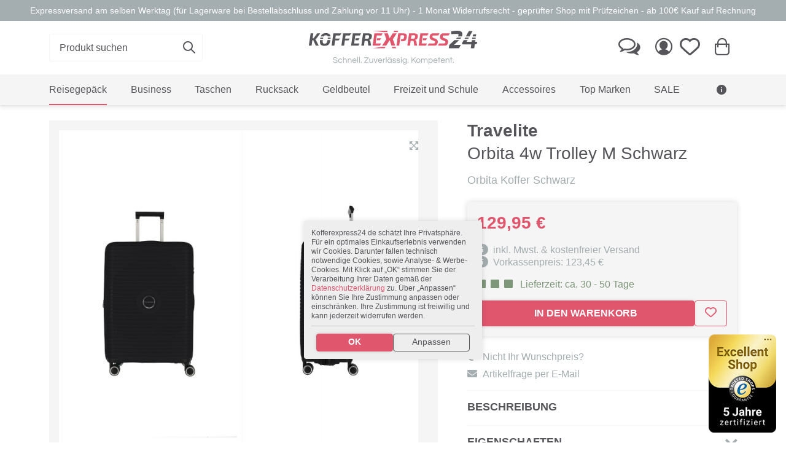

--- FILE ---
content_type: text/html; charset=UTF-8
request_url: https://www.kofferexpress24.de/travelite-orbita-4w-trolley-m-schwarz/
body_size: 25132
content:
<!DOCTYPE HTML>
<html lang="de" >
<head>
    
<link rel="dns-prefetch" href="//www.googletagmanager.com">
<link rel="dns-prefetch" href="//integrations.etrusted.com">
<link rel="dns-prefetch" href="//ssl.google-analytics.com">

<link rel="preconnect" href="//www.googletagmanager.com" crossorigin>


<link rel="preload" href="https://www.kofferexpress24.de/out/kofferexpress24/src/fonts/kf-icons/kf-icons.woff" as="font" type="font/woff" crossorigin >
<link rel="preload" href="https://www.kofferexpress24.de/out/kofferexpress24/src/css/index1760540975.min.css" as="style">

    <link rel="preload" href="https://www.kofferexpress24.de/out/kofferexpress24/src/fonts/fontawesome/webfonts/fa-regular-400.woff2" as="font" type="font/woff2" crossorigin>
    <link rel="preload" href="https://www.kofferexpress24.de/out/kofferexpress24/src/fonts/fontawesome/webfonts/fa-solid-900.woff2" as="font" type="font/woff2" crossorigin>

<meta name="format-detection" content="telephone=no">
<meta name="viewport" content="width=device-width, initial-scale=1, shrink-to-fit=no">
                <title>Travelite Orbita 4w Trolley M Schwarz | KOFFEREXPRESS 24</title>
    <meta http-equiv="Content-Type" content="text/html; charset=UTF-8">
    <meta http-equiv="X-UA-Compatible" content="IE=Edge">
    <meta name="viewport" content="width=device-width, initial-scale=1.0">
    <meta name="ROBOTS" content="INDEX, FOLLOW, NOODP, NOYDIR">


              <meta name="description" content="Travelite Orbita 4w Trolley M Schwarz direkt kaufenOrbita Koffer SchwarzTravelite Trolley Schwarzhergestellt aus hochwertigem PolypropylenKoffer mit einer tollen Einteilunggeringes GewichtTravelite Orbita TrolleyDie frischen Farben bringen frühlingshafte Luft auf Ihre Reise und genau damit kommt der neue Orbita Koffer">

    
                    <meta name="keywords" content="travelite, orbita, 4w, trolley, m, schwarz, reisegepäck, koffer, amp;, trolleys, hartschalenkoffer, polypropylen">
            




    
            

    
            
            <link hreflang="de-DE" rel="alternate" href="https://www.kofferexpress24.de/travelite-orbita-4w-trolley-m-schwarz/"/>
            <link hreflang="de-AT" rel="alternate" href="https://www.kofferexpress24.at/travelite-orbita-4w-trolley-m-schwarz/"/>
            <link hreflang="de-CH" rel="alternate" href="https://www.kofferexpress24.ch/travelite-orbita-4w-trolley-m-schwarz/"/>
    
    
    
                    <link rel="canonical" href="https://www.kofferexpress24.de/travelite-orbita-4w-trolley-m-schwarz/">
            



    
                <link rel="apple-touch-icon" sizes="180x180" href="/out/kofferexpress24/img/apple-touch-icon.png">
        <link rel="icon" type="image/png" sizes="32x32" href="/out/kofferexpress24/img/favicon-32x32.png">
        <link rel="icon" type="image/png" sizes="16x16" href="/out/kofferexpress24/img/favicon-16x16.png">
        <meta name="msapplication-TileColor" content="#da532c">
        <meta name="theme-color" content="#ffffff">
    

    
            







    
    
            

    
            


    <!-- Load CSS synchron um FOUC zu vermeiden -->
    <link rel="stylesheet" href="https://www.kofferexpress24.de/out/kofferexpress24/src/css/index1760540975.min.css">

        
    
    
    
</head>
  <!-- OXID eShop Enterprise Edition, Version 5, Shopping Cart System (c) OXID eSales AG 2003 - 2026 - http://www.oxid-esales.com -->
<body class=" details ">

<!-- Google Tag Manager (noscript) -->
<noscript>
    <iframe src="https://www.googletagmanager.com/ns.html?id=GTM-NQ6XW9B5" height="0" width="0" style="display:none;visibility:hidden"></iframe>
</noscript>
<!-- End Google Tag Manager (noscript) -->

<div class="pusher">
    <div id="dimmer" class="ui inverted dimmer">
        <div class="ui loader"></div>
    </div>
    <div class="" id="page">
                            
    
                    
            
    
    


    

<header  id="header">
    
        <div class="ui top center aligned segment mb-0">
    <span class="d-none d-md-block">Expressversand am selben Werktag (für Lagerware bei Bestellabschluss und Zahlung vor 11 Uhr) - 1 Monat Widerrufsrecht - geprüfter Shop mit Prüfzeichen - ab 100€ Kauf auf Rechnung</span>
    <span class="d-md-none">Expressversand am selben Werktag (<a href="/versandkosten-zahlarten/">mehr erfahren</a>) <i class="kf-ico-info"></i></span>
</div>    

    <div class="ui container">
        
                                                    <div class="d-flex align-items-center justify-content-between flex-row py-3" id="bignav">


                                    <div class="col-12 col-md-4 ">
                        <div id="searchWidget" class="d-none d-md-block one">
                                                                                        <form class="search"
          action="https://www.kofferexpress24.de/suche/?force_sid=otatr6b1tqrc55nrm48dlfke1k"
          method="get" name="search">
                        
        
            <div class="ui right aligned search">
                <div class="ui fluid  icon input">
                    <input class="prompt" name="q" id="searchParam" type="text"
                           placeholder="Produkt suchen" value="">
                    <i class="d-none d-md-block link kf-ico-search" onclick="$('form[name=search]').submit()"></i>
                    <img id="closeSearch" class="d-md-none" src="https://www.kofferexpress24.de/out/kofferexpress24/img/redesign_23/close_dark.svg">
                </div>
                

                
                
                                        
                                        
                                        <div class="results template ui" id="searchSuggests">
                                                <div class="outer p-3">
                            <div class="row">
                            <div class="col-md-6">

                                <div class="suggests-wrapper">
                                    <div class="font-secondary text-uppercase fw-bold with-border-bottom mb-0 mt-0">Suchvorschläge</div>
                                    {suggests}
                                </div>

                                <div class="products-wrapper">
                                    <div class="font-secondary text-uppercase fw-bold with-border-bottom mb-0 mt-0">Artikel</div>
                                    {products}
                                </div>
                            </div>

                            <div class="col-md-6">

                                <div class="cats-wrapper">
                                    <div class="font-secondary text-uppercase fw-bold with-border-bottom mb-0 mt-0">Kategorien</div>
                                    {cats}
                                </div>

                                <div class="manus-wrapper">
                                    <div class="font-secondary text-uppercase fw-bold with-border-bottom mb-0 mt-0">Marken</div>
                                    {manus}
                                </div>


                            </div>
                        </div>
                        </div>

                                            </div>
                            </div>
        

    </form>
                        </div>
                    </div>
                

                <div class="d-none d-md-block col-12 col-md-4 ">
                    <div class="two d-flex justify-content-center p-3 py-md-0">
                        
                            <a class="logo image borderless item" href="https://www.kofferexpress24.de/index.php?force_sid=otatr6b1tqrc55nrm48dlfke1k&amp;" title=""><img src="https://www.kofferexpress24.de/out/kofferexpress24/img/redesign_23/logo.svg" alt="" width="274" height="80" fetchpriority="high"></a>
                        
                    </div>
                </div>

                 

                                    <div class="col-12 col-md-4">
                        <div class="right menu d-flex justify-content-end">
                            <a class="item d-none d-md-block" title="Kontakt" href="https://www.kofferexpress24.de/index.php?force_sid=otatr6b1tqrc55nrm48dlfke1k&amp;cl=contact"><i class="comments outline kf-ico-comments-o"></i></a>
                            
                                                                                            <a class="item" title="Mein Konto" href="https://www.kofferexpress24.de/index.php?force_sid=otatr6b1tqrc55nrm48dlfke1k&amp;cl=account" rel="nofollow"><i class="user outline kf-ico-person-circle-outline"></i></a>
                                
                                
                                                                    

                                    
                                    
                                    
                                                                                                                                                    <a class="ps-0 item position-relative" id="noticelistmenuitem" href="https://www.kofferexpress24.de/index.php?force_sid=otatr6b1tqrc55nrm48dlfke1k&amp;cl=account_noticelist" rel="nofollow" title="Merkzettel" data-textadd2list="dem Merkzettel hinzugefügt" data-textremovefromlist="vom Merkzettel entfernt">
                                        <i class="kf-ico-heart outline"></i>
                                        <div id="noticelistcount" class="ui noticelistcount red circular inverted floating small label"></div>
                                    </a>
                                
                                <div class="d-md-none mobile-logo--col position-relative text-center w-100 mx-auto order-3">
                                    <a href="https://www.kofferexpress24.de/index.php?force_sid=otatr6b1tqrc55nrm48dlfke1k&amp;" title=""><img style="max-width: 300px; width: auto;" class="mx-3" src="https://www.kofferexpress24.de/out/kofferexpress24/img/redesign_23/logo_mobile.svg" alt="" width="300" height="60" loading="lazy"></a>
                                </div>

                                                                <div id="" class="BasketflyoutToggle item position-relative " title="Warenkorb">
            <form class="js-oxWidgetReload-miniBasket" action="https://www.kofferexpress24.de/widget.php?force_sid=otatr6b1tqrc55nrm48dlfke1k&amp;" method="get">
                <input type="hidden" name="cl" value="oxwminibasket"/>
                <input type="hidden" name="nocookie" value="0"/>
                <input type="hidden" name="force_sid" value="otatr6b1tqrc55nrm48dlfke1k"/>
            </form>
            <i id="miniBasketItem" class="shopping cart kf-ico-shopping-bag"></i>

            <span style="display: none;" id="basketAmount" class="ui floating small circular red label">0</span>

        </div>
    
                
            <div id="basketFlyout"
    >
                    <div class="flyout-header">
                <span class="is-empty">Keine Artikel im Warenkorb</span>
                                <span onclick="document.querySelector('#basketFlyout').classList.remove('is-visible'); return false;" class="btn-close"></span>
            </div>
            <div class="flyout-content">
                            </div>
                <div class="flyout-actions">
            <a class="ui primary button d-block m-0"
               href="https://www.kofferexpress24.de/index.php?force_sid=otatr6b1tqrc55nrm48dlfke1k&amp;cl=basket">ZUM WARENKORB / KASSE</a>
        </div>
        <div class="flyout-footer">
            <span class="row align-items-center">
                <span class="col-auto">
                    <svg id="Gruppe_390" data-name="Gruppe 390" xmlns="http://www.w3.org/2000/svg" xmlns:xlink="http://www.w3.org/1999/xlink" width="30" height="35" viewBox="0 0 48.015 56.539">
                      <defs>
                        <clipPath id="clip-path">
                          <rect id="Rechteck_95" data-name="Rechteck 95" width="48.015" height="56.539" fill="none"/>
                        </clipPath>
                      </defs>
                      <g id="Gruppe_390-2" data-name="Gruppe 390" transform="translate(0 0)" clip-path="url(#clip-path)">
                        <path id="Pfad_467" data-name="Pfad 467" d="M22.282,12.035a12.877,12.877,0,0,1-.958,5.778,3.263,3.263,0,0,1-3.1,1.782A3.2,3.2,0,0,1,15.162,17.8a13.241,13.241,0,0,1-.931-5.767,12.785,12.785,0,0,1,.977-5.787,3.245,3.245,0,0,1,3.06-1.8,3.228,3.228,0,0,1,3.07,1.761,13.137,13.137,0,0,1,.944,5.828m-5.312,0a20.8,20.8,0,0,0,.265,4.162q.267,1.071,1.011,1.072a.866.866,0,0,0,.781-.463,4.073,4.073,0,0,0,.4-1.535,31.607,31.607,0,0,0,.12-3.235,19.969,19.969,0,0,0-.281-4.147q-.283-1.107-1.018-1.106t-1.011,1.1a21,21,0,0,0-.265,4.151" transform="translate(-0.422 3.815)" fill="#55555A"/>
                        <path id="Pfad_468" data-name="Pfad 468" d="M29.141,6.841a1.679,1.679,0,0,0-1.414.78,5.3,5.3,0,0,0-.791,2.249h2.97v1.691H26.8V12.8h2.657V14.49h-2.5q.515,2.7,2.335,2.7a4.646,4.646,0,0,0,2.346-.746v2.437A4.724,4.724,0,0,1,29,19.593a4.141,4.141,0,0,1-3.171-1.3,6.94,6.94,0,0,1-1.589-3.8H22.921V12.8H24.1V11.561H22.921V9.87h1.3A7.526,7.526,0,0,1,25.85,5.834a4.077,4.077,0,0,1,3.171-1.389,6.191,6.191,0,0,1,1.525.166,5.283,5.283,0,0,1,1.3.539l-.906,2.163a4.122,4.122,0,0,0-1.8-.473" transform="translate(2.358 3.815)" fill="#55555A"/>
                        <path id="Pfad_469" data-name="Pfad 469" d="M17.517,23.82a.4.4,0,0,0-.42.42v9.014a.4.4,0,0,0,.42.418.42.42,0,0,0,.42-.418V24.24a.4.4,0,0,0-.42-.42" transform="translate(6.982 9.727)" fill="#55555A"/>
                        <path id="Pfad_470" data-name="Pfad 470" d="M19.749,23.82a.4.4,0,0,0-.42.42v9.014a.4.4,0,0,0,.42.418.42.42,0,0,0,.42-.418V24.24a.4.4,0,0,0-.42-.42" transform="translate(7.893 9.727)" fill="#55555A"/>
                        <path id="Pfad_471" data-name="Pfad 471" d="M15.284,23.82a.4.4,0,0,0-.42.42v9.014a.4.4,0,0,0,.42.418.42.42,0,0,0,.42-.418V24.24a.4.4,0,0,0-.42-.42" transform="translate(6.07 9.727)" fill="#55555A"/>
                        <path id="Pfad_472" data-name="Pfad 472" d="M25.98,25.31l-.018-.011a2.148,2.148,0,0,0-2.12-1.867H21.914v-2.1a1.258,1.258,0,0,0,1.215-1.253,1.235,1.235,0,0,0-1.258-1.258H16.8a1.255,1.255,0,0,0-.083,2.508v2.1H14.829a2.147,2.147,0,0,0-2.138,2.138v10.4A2.148,2.148,0,0,0,14.829,38.1h.151a1.654,1.654,0,0,0-.234.838,1.677,1.677,0,1,0,3.353,0,1.654,1.654,0,0,0-.234-.838h2.9a1.654,1.654,0,0,0-.234.838,1.677,1.677,0,1,0,3.353,0,1.654,1.654,0,0,0-.234-.838H23.8a2.156,2.156,0,0,0,2.18-2.138V25.31Zm-9.6-5.233a.4.4,0,0,1,.418-.418h5.073a.419.419,0,1,1,0,.838H16.8a.4.4,0,0,1-.418-.42m4.7,3.355H17.555v-2.1h3.521Zm-4.655,16.35a.839.839,0,1,1,.839-.839.841.841,0,0,1-.839.839m5.786,0a.839.839,0,1,1,.839-.839.841.841,0,0,1-.839.839m2.935-3.815a1.307,1.307,0,0,1-1.3,1.3H14.829a1.307,1.307,0,0,1-1.3-1.3v-10.4a1.307,1.307,0,0,1,1.3-1.3h9.014a1.307,1.307,0,0,1,1.3,1.3Z" transform="translate(5.183 7.685)" fill="#55555A"/>
                        <path id="Pfad_473" data-name="Pfad 473" d="M48.015,3.881V0H45.477l0,.021a2.536,2.536,0,0,1-2.536,2.535A2.535,2.535,0,0,1,40.409.021l0-.021h-4.4l0,.021a2.536,2.536,0,0,1-2.536,2.535A2.535,2.535,0,0,1,30.94.021l0-.021h-4.4V.021a2.534,2.534,0,0,1-2.535,2.535A2.535,2.535,0,0,1,21.472.021l0-.021h-4.4V.021a2.535,2.535,0,0,1-5.07,0l0-.021H7.6V.021a2.535,2.535,0,0,1-5.07,0l0-.021H0V3.881A2.535,2.535,0,0,1,2.535,6.417,2.535,2.535,0,0,1,0,8.952v3.67a2.535,2.535,0,0,1,2.535,2.535A2.536,2.536,0,0,1,0,17.693v3.67A2.535,2.535,0,0,1,2.535,23.9,2.535,2.535,0,0,1,0,26.434v3.672A2.535,2.535,0,0,1,2.535,32.64,2.535,2.535,0,0,1,0,35.175v3.672a2.535,2.535,0,0,1,2.535,2.535A2.535,2.535,0,0,1,0,43.917v3.67a2.535,2.535,0,0,1,2.535,2.535A2.536,2.536,0,0,1,0,52.659v3.88H2.535a2.535,2.535,0,1,1,5.07,0H12a2.535,2.535,0,1,1,5.07,0h4.4a2.535,2.535,0,1,1,5.07,0h4.4a2.536,2.536,0,0,1,5.072,0h4.4a2.536,2.536,0,0,1,5.072,0h2.535v-3.88a2.536,2.536,0,0,1,0-5.072v-3.67a2.535,2.535,0,0,1,0-5.07V35.175a2.535,2.535,0,0,1,0-5.07V26.434a2.535,2.535,0,0,1,0-5.07v-3.67a2.536,2.536,0,0,1,0-5.072V8.952a2.535,2.535,0,0,1,0-5.07m-4.4,48.177H4.4V4.481H43.616Z" transform="translate(0 0)" fill="#e0566d"/>
                      </g>
                    </svg>
                </span>
                <span class="col">
                    Versandkostenfrei nach DE ab 20€ Warenwert                </span>
            </span>
        </div>
    </div>





                                <a class="item d-md-none ms-auto" id="openSearch"><i class="kf-ico-search"></i></a>
                                <a class="item d-md-none" href="#" data-bs-toggle="offcanvas" data-bs-target="#offcanvasMobilenav" aria-controls="offcanvasMobilenav" id="openNav"><i class="kf-ico-bars"></i></a>
                                                    </div>
                    </div>
                            </div>
        


    
    
    
    <div id="jb-ajaxcart-popup-container"></div>
    <div id="jb-ajaxcart-quantitycheck-popup-container"></div>


    <style>
        .alsobought-container:not(:has(.swiper-slide)){
            display: none;
        }

        .swiper-alsobought:not(.swiper-initialized){
            display: none;
        }

         .swiper-alsobought img{
            max-height: 250px;
        }
    </style>

    <script type="text/html" id="template-jb-ajaxcart-popup">
        <div class="modal fade" id="jb-ajaxcart-popup">
            <div class="modal-dialog modal-xl modal-dialog-centered">
                <div class="modal-content">


                    <div class="modal-body">
                         <button type="button" class="btn-close" style="position: absolute; right: 1rem;" data-bs-dismiss="modal" aria-label="Close"></button>
                        <div class="row gx-5 gy-4">
                            <div class="col-12 col-lg-4 product">
                                <div class="d-flex flex-column flex-wrap h-100">

                                    <div class="mt-auto">
                                        <div class="row text-center">

                                            <div class="col-12 col-lg-5">
                                                <img data-src="item.image">
                                            </div>

                                            <div class="col-12 col-lg-7">
                                                <div class="header font-secondary fw-bold mb-2" style="line-height: 1.3;" data-content="item.title"></div>

                                                <div class="ui star disabled rating"></div>

                                                <div class="description">
                                                    <p>
                                                <div class="variant">Variante:
                                                    <span data-content="item.varselect"></span>
                                                </div>
                                                        Art. Nr.:
                                                        <span data-content="item.artnum"></span>
                                                    </p>
                                                </div>
                                            </div>

                                        </div>
                                    </div>

                                    <div class="mt-3 mt-lg-auto">
                                        <div class="bg-light text-center p-3 text-nowrap">
                                            Zwischensumme (<span data-content="basket.amount"></span> Artikel): <span class="fw-bold font-secondary" data-content="basket.price"></span><span class="fw-bold font-secondary">€</span>
                                        </div>
                                    </div>
                                </div>
                            </div>


                            <div class="col-12 col-lg-8 other">
                                <div class="d-lg-none mb-4 ">
                                    <div class="text-center">
                                        <span class="h4 mb-2">Wie möchtest Du fortfahren?</span>
                                    </div>
                                    <div class="modal-footer px-0 pb-0">
                                        <a data-bs-dismiss="modal" aria-label="Close" class="btn btn-sm btn-outline-secondary">weiter einkaufen
                                        </a>
                                        <a id="ajaxcart-cart-button" class="ms-auto btn btn-sm btn-primary" href="https://www.kofferexpress24.de/index.php?force_sid=otatr6b1tqrc55nrm48dlfke1k&amp;cl=basket"><i class="kf-ico-cart me-2"></i>Zum Warenkorb / Kasse
                                        </a>
                                    </div>
                                </div>


                                <div class="alsobought-container position-relative">
                                    <h3 class="text-center with-border-bottom">Passendes Zubehör</h3>

                                    <div class="swiper swiper-alsobought">
                                        <div class="swiper-wrapper alsobought align-items-center"></div>
                                    </div>

                                    <div class="swiper-button-prev swiper-button-prev-alsobought"></div>
                                    <div class="swiper-button-next swiper-button-next-alsobought"></div>
                                </div>

                                <div class="d-none d-lg-block">
                                    <div class="text-center mb-0 mt-5">
                                        <span class="h4 mb-2">Wie möchtest Du fortfahren?</span>
                                    </div>
                                    <div class="modal-footer px-0 pb-0">
                                        <a data-bs-dismiss="modal" aria-label="Close" class="btn btn-sm btn-outline-secondary">weiter einkaufen
                                        </a>
                                        <a id="ajaxcart-cart-button" class="ms-auto btn btn-sm btn-primary" href="https://www.kofferexpress24.de/index.php?force_sid=otatr6b1tqrc55nrm48dlfke1k&amp;cl=basket"><i class="kf-ico-cart me-2"></i>Zum Warenkorb / Kasse
                                        </a>
                                    </div>
                                </div>
                                
                            </div>
                        </div>
                    </div>

                </div>

            </div>
        </div>
    </script>
    <script type="text/html" id="template-jb-ajaxcart-popup-up-cross-selling">
        <div class="swiper-slide">
            <a class="card text-center text-body" data-href="link">
                <img class="card-img-top" data-src="image">
                <span class="card-body ">
                    <div class="font-secondary fw-bold fs-sm" style="line-height: 1.15; font-size: 13px; hyphens: auto;" data-content="title"></div>
                    <div class="price fs-md mt-2 text-center font-secondary fw-bold">
                        <span data-content="price"></span>
                        <span data-content="cur"></span>
                    </div>
                </span>
            </a>
        </div>
    </script>
    


    </div>

    


    
                    
        

<div id="mainNav">
        <div class="bg-light d-block offcanvas-start offcanvas-md" tabindex="-1" id="offcanvasMobilenav"
             aria-labelledby="offcanvasMobilenavLabel">
            <div class="offcanvas-header">
                <span class="offcanvas-title" id="offcanvasMobilenavLabel">Menü</span>
                <button type="button" class="btn-close" data-bs-dismiss="offcanvas" data-bs-target="#offcanvasMobilenav"
                        aria-label="Close"></button>
            </div>
            <div class="offcanvas-body d-md-block bg-white pb-4 pb-md-0">
                <div class="container">
                    <div class="level_1">
                                                                                                                                                                                                                                        <div class="nav-item nav-de9c5509f3975e4e3da947eea0c6cc1f active lang-0">
                                    <a class="item"
                                       href="https://www.kofferexpress24.de/reisegepaeck/?force_sid=otatr6b1tqrc55nrm48dlfke1k">
                                        <span>Reisegepäck</span>
                                    </a>
                                    <i class="fs-xs kf-ico-arrow-down d-md-none "
                                       data-bs-toggle="collapse"
                                       data-bs-target="#nav-de9c5509f3975e4e3da947eea0c6cc1f"></i>
                                                                            <div id="nav-de9c5509f3975e4e3da947eea0c6cc1f"
                                             class="show collapse is-megamenu  level_2  childs-9">
                                            <div class="container pb-3 pb-md-5">
                                                <div class="row">
                                                    <div class="col-12 col-md-4 col-lg-3">
                                                        <div class="nav-item-title">
                                                            <span>Kategorien</span>
                                                        </div>
                                                                                                                                                                                    <div class="nav-item active">
                                                                    <a class="item" href="https://www.kofferexpress24.de/reisegepaeck/koffer-trolleys/?force_sid=otatr6b1tqrc55nrm48dlfke1k">
                                                                        <span>Koffer &amp; Trolleys</span>
                                                                    </a>


                                                                                                                                                                                                                                                                            </div>
                                                                                                                                                                                                                                                <div class="nav-item ">
                                                                    <a class="item" href="https://www.kofferexpress24.de/reisegepaeck/handgepaeck/?force_sid=otatr6b1tqrc55nrm48dlfke1k">
                                                                        <span>Handgepäck</span>
                                                                    </a>


                                                                                                                                                                                                                                                                            </div>
                                                                                                                                                                                                                                                <div class="nav-item ">
                                                                    <a class="item" href="https://www.kofferexpress24.de/reisegepaeck/reisetaschen/?force_sid=otatr6b1tqrc55nrm48dlfke1k">
                                                                        <span>Reisetaschen</span>
                                                                    </a>


                                                                                                                                                                                                                                                                            </div>
                                                                                                                                                                                                                                                <div class="nav-item ">
                                                                    <a class="item" href="https://www.kofferexpress24.de/reisegepaeck/koffersets/?force_sid=otatr6b1tqrc55nrm48dlfke1k">
                                                                        <span>Koffersets</span>
                                                                    </a>


                                                                                                                                                                                                                                                                            </div>
                                                                                                                                                                                                                                                <div class="nav-item ">
                                                                    <a class="item" href="https://www.kofferexpress24.de/reisegepaeck/kinderkoffer/?force_sid=otatr6b1tqrc55nrm48dlfke1k">
                                                                        <span>Kinderkoffer</span>
                                                                    </a>


                                                                                                                                                                                                                                                                            </div>
                                                                                                                                                                                                                                                <div class="nav-item ">
                                                                    <a class="item" href="https://www.kofferexpress24.de/reisegepaeck/kosmetiktaschen/?force_sid=otatr6b1tqrc55nrm48dlfke1k">
                                                                        <span>Kosmetiktaschen</span>
                                                                    </a>


                                                                                                                                                                                                                                                                            </div>
                                                                                                                                                                                                                                                <div class="nav-item ">
                                                                    <a class="item" href="https://www.kofferexpress24.de/reisegepaeck/kosmetikkoffer-beauty-cases/?force_sid=otatr6b1tqrc55nrm48dlfke1k">
                                                                        <span>Kosmetikkoffer &amp; Beauty Cases</span>
                                                                    </a>


                                                                                                                                                                                                                                                                            </div>
                                                                                                                                                                                                                                                <div class="nav-item ">
                                                                    <a class="item" href="https://www.kofferexpress24.de/reisegepaeck/kleidersack/?force_sid=otatr6b1tqrc55nrm48dlfke1k">
                                                                        <span>Kleidersack</span>
                                                                    </a>


                                                                                                                                                                                                                                                                            </div>
                                                                                                                                                                                                                                                <div class="nav-item ">
                                                                    <a class="item" href="https://www.kofferexpress24.de/reisegepaeck/reisezubehoer/?force_sid=otatr6b1tqrc55nrm48dlfke1k">
                                                                        <span>Reisezubehör</span>
                                                                    </a>


                                                                                                                                                                                                                                                                            </div>
                                                                                                                    
                                                        <a class="more-link d-none d-md-block"
                                                           href="https://www.kofferexpress24.de/reisegepaeck/?force_sid=otatr6b1tqrc55nrm48dlfke1k">Alle Artikel anzeigen</a>
                                                    </div>

                                                                                                                                                            <div class="d-none col-12 col-md-4 col-lg-3 d-md-block">
                                                                                                                <div class="container-fluid dd-ve-container clearfix"><div class="row"><div class="col-md-12">
            <!-- outer-wrapper -->  <div style="" class="vcms-content-element" data-parentclasses=""> 
            <!-- kf_content-box -->  <div class="kf_linklist" > 
            <!-- content-box--inner -->  
                <div class="nav-item-title"> <span>Top Marken</span></div><div class="nav-item"> <a  href="/top-marken/samsonite/?Gepaeckart=Beauty+Case%7CBusiness+Trolley%7CHandgep%C3%A4ck%7CHartschale%7CKinderkoffer%7CKleidersack%7CKoffer%7CKofferanh%C3%A4nger%7CKoffergurt%7CKofferschutzh%C3%BClle%7CKofferwaage%7CKulturtasche%7CNackenkissen%7CReisetasche%7CRolling+Tote%7CSchl%C3%B6sser%7CToilet+Kit%7CWeekender%7CWeichgep%C3%A4ck" class="item "> <span> Samsonite</span></a></div><div class="nav-item"> <a  href="/top-marken/travelite/?Gepaeckart=Beauty+Case%7CBordtasche%7CBusiness+Trolley%7CHandgep%C3%A4ck%7CHartschale%7CKleidersack%7CKoffer%7CKofferschutzh%C3%BClle%7CKofferset%7CKofferwaage%7CPilotentrolley%7CReisetasche%7CWeekender%7CWeichgep%C3%A4ck" class="item "> <span> Travelite</span></a></div><div class="nav-item"> <a  href="/top-marken/TITAN/" class="item "> <span> TITAN</span></a></div><div class="nav-item"> <a  href="/top-marken/stratic/" class="item "> <span> Stratic</span></a></div><div class="nav-item"> <a  href="/top-marken/picard/?Gepaeckart=Reisetasche%7CWeichgep%C3%A4ck" class="item "> <span> Picard</span></a></div><div class="nav-item"> <a  href="/top-marken/deuter/2/?Gepaeckart=Freizeittasche%7CHandgep%C3%A4ck%7CKofferschutzh%C3%BClle%7CKulturtasche%7CReisetasche%7CSchl%C3%B6sser%7CW%C3%A4sche+Organizer%7CWeichgep%C3%A4ck" class="item "> <span> Deuter</span></a></div><div class="nav-item"> <a  href="/top-marken/leonhard-heyden/?Gepaeckart=Handgep%C3%A4ck%7CKulturtasche%7CReisetasche%7CWeichgep%C3%A4ck" class="item "> <span> Leonhard Heyden</span></a></div><div class="nav-item"> <a  href="/top-marken/american-tourister/?Gepaeckart=Handgep%C3%A4ck%7CHartschale%7CKoffer%7CReisetasche%7CRolling+Tote%7CToilet+Kit%7CWeichgep%C3%A4ck" class="item "> <span> American Tourister</span></a></div><div class="nav-item"> <a  href="/top-marken/lipault/?Gepaeckart=Handgep%C3%A4ck%7CHartschale%7CKoffer%7CReisetasche%7CToilet+Kit%7CWeichgep%C3%A4ck" class="item "> <span> Lipault</span></a></div> <a  href="/reisegepaeck/" class="more-link d-none d-md-block "> <span> Alle Marken anzeigen</span></a></div> <!-- kf_content-box --></div> <!-- outer-wrapper --></div></div></div>                                                                                                            </div>

                                                                                                                                                            <div class="d-none col-12 col-md-4 col-lg-3 d-md-block">
                                                                                                                <div class="container-fluid dd-ve-container clearfix"><div class="row"><div class="col-md-12">
            <!-- outer-wrapper -->  <div style="" class="vcms-content-element" data-parentclasses=""> 
            <!-- kf_content-box -->  <div class="kf_linklist" > 
            <!-- content-box--inner -->  
                <div class="nav-item-title"> <span>Beliebt</span></div><div class="nav-item"> <a  href="/titan-koffer/" class="item "> <span> Made in Germany</span></a></div><div class="nav-item"> <a  href="/reisegepaeck/koffer-trolleys/leichte-koffer/" class="item "> <span> Leichte Koffer</span></a></div><div class="nav-item"> <a  href="/reisegepaeck/handgepaeck/handgepaeckkoffer-4-rollen/" class="item "> <span> Handgepäckskoffer</span></a></div><div class="nav-item"> <a  href="/reisegepaeck/koffersets/" class="item "> <span> Koffersets</span></a></div></div> <!-- kf_content-box --></div> <!-- outer-wrapper --></div></div></div>                                                                                                            </div>

                                                                                                                                                            <div class="d-none col-12 col-md-4 col-lg-3 d-lg-block">
                                                                                                                <div class="container-fluid dd-ve-container clearfix"><div class="row"><div class="col-md-12">
          <!-- outer-wrapper -->  <div style="" class="vcms-content-element" data-parentclasses=""> 
          <!-- kf_content-box -->  <div class="kf_content-box  centered-content text-center  box_zoom  box-shadow  with-text-shadow " > 
          <!-- content-box--inner -->  <div style="background-color: var(--bs-light);"  class="content-box--inner" >
             
             <a  href="/reisegepaeck/koffer-trolleys/leichte-koffer/" class="box-link"></a>

          <!-- box-img-holder -->   <div class="box-img-holder   " style="position: relative; overflow: hidden;"> 
                <img src="https://www.kofferexpress24.de/out/pictures/ddmedia/sehr-leichte-koffer1.webp" alt="" class="box-bg-img" width="800" height="450" style="position: absolute; top: 0; left: 0; width: 100%; height: 100%; object-fit: cover;" fetchpriority="high" decoding="async" loading="eager">
                <div class="box-content-overlay" style="position: relative;"> 
                    
        <!-- box-content-->    <div class=" with-seperated-bg p-3 centered-content rounded-3   box-content  w-100"  style="--content-bg: var(--bs-light); ;
             
                        
                      
                    ">

            
                <div class="box-head">        
                      
                        <span class="box-topline">Jetzt entdecken:</span>                    
                        <div class="box-headline-wrapper d-block"><h3  style="" class="    box-headline  mb-0">Besonders leichte Koffer</h3 ></div>   
                                
                  </div>    
                    
                    <div class="box-text p-0 bg-transparent shadow-none "><p><br></p></div>   
                    
            </div> <!-- box-content--></div></div> <!-- box-content-overlay, box-img-holder --> </div> <!-- content-box--inner --></div> <!-- kf_content-box --></div> <!-- outer-wrapper --> </div></div></div>                                                                                                            </div>
                                                </div>
                                            </div>
                                        </div>
                                                                    </div>
                                                                                                                                                                                                                <div class="nav-item nav-4eiafdf585bb3315186d2e6a336639b7  lang-0">
                                    <a class="item"
                                       href="https://www.kofferexpress24.de/business/?force_sid=otatr6b1tqrc55nrm48dlfke1k">
                                        <span>Business</span>
                                    </a>
                                    <i class="fs-xs kf-ico-arrow-down d-md-none collapsed"
                                       data-bs-toggle="collapse"
                                       data-bs-target="#nav-4eiafdf585bb3315186d2e6a336639b7"></i>
                                                                            <div id="nav-4eiafdf585bb3315186d2e6a336639b7"
                                             class=" collapse is-megamenu  level_2  childs-6">
                                            <div class="container pb-3 pb-md-5">
                                                <div class="row">
                                                    <div class="col-12 col-md-4 col-lg-3">
                                                        <div class="nav-item-title">
                                                            <span>Kategorien</span>
                                                        </div>
                                                                                                                                                                                    <div class="nav-item ">
                                                                    <a class="item" href="https://www.kofferexpress24.de/business/laptoptasche/?force_sid=otatr6b1tqrc55nrm48dlfke1k">
                                                                        <span>Laptoptasche</span>
                                                                    </a>


                                                                                                                                                                                                                                                                            </div>
                                                                                                                                                                                                                                                <div class="nav-item ">
                                                                    <a class="item" href="https://www.kofferexpress24.de/business/aktentaschen/?force_sid=otatr6b1tqrc55nrm48dlfke1k">
                                                                        <span>Aktentaschen</span>
                                                                    </a>


                                                                                                                                                                                                                                                                            </div>
                                                                                                                                                                                                                                                <div class="nav-item ">
                                                                    <a class="item" href="https://www.kofferexpress24.de/business/laptop-rucksack/?force_sid=otatr6b1tqrc55nrm48dlfke1k">
                                                                        <span>Laptop Rucksack</span>
                                                                    </a>


                                                                                                                                                                                                                                                                            </div>
                                                                                                                                                                                                                                                <div class="nav-item ">
                                                                    <a class="item" href="https://www.kofferexpress24.de/business/business-trolley/?force_sid=otatr6b1tqrc55nrm48dlfke1k">
                                                                        <span>Business Trolley</span>
                                                                    </a>


                                                                                                                                                                                                                                                                            </div>
                                                                                                                                                                                                                                                <div class="nav-item ">
                                                                    <a class="item" href="https://www.kofferexpress24.de/business/arbeitstaschen/?force_sid=otatr6b1tqrc55nrm48dlfke1k">
                                                                        <span>Arbeitstaschen</span>
                                                                    </a>


                                                                                                                                                                                                                                                                            </div>
                                                                                                                                                                                                                                                <div class="nav-item ">
                                                                    <a class="item" href="https://www.kofferexpress24.de/business/aktenkoffer/?force_sid=otatr6b1tqrc55nrm48dlfke1k">
                                                                        <span>Aktenkoffer</span>
                                                                    </a>


                                                                                                                                                                                                                                                                            </div>
                                                                                                                    
                                                        <a class="more-link d-none d-md-block"
                                                           href="https://www.kofferexpress24.de/business/?force_sid=otatr6b1tqrc55nrm48dlfke1k">Alle Artikel anzeigen</a>
                                                    </div>

                                                                                                                                                            <div class="d-none col-12 col-md-4 col-lg-3 d-md-block">
                                                                                                                <div class="container-fluid dd-ve-container clearfix"><div class="row"><div class="col-md-12">
            <!-- outer-wrapper -->  <div style="" class="vcms-content-element" data-parentclasses=""> 
            <!-- kf_content-box -->  <div class="kf_linklist" > 
            <!-- content-box--inner -->  
                <div class="nav-item-title"> <span>Top Marken</span></div><div class="nav-item"> <a  href="/top-marken/samsonite/?Gepaeckart=Aktentasche|Business%20Trolley|Kleidersack|Laptoptasche|Rolling%20Tote|Sleeve&" class="item "> <span> Samsonite</span></a></div><div class="nav-item"> <a  href="/top-marken/picard/?Gepaeckart=Aktenmappe%7CAktentasche" class="item "> <span> Picard </span></a></div><div class="nav-item"> <a  href="/top-marken/leonhard-heyden/?Gepaeckart=Aktenmappe%7CAktentasche%7CLaptoptasche" class="item "> <span> Leonhard Heyden</span></a></div><div class="nav-item"> <a  href="/top-marken/travelite/?Gepaeckart=Business+Trolley%7CKleidersack%7CLaptoptasche%7CMessenger%7CPilotentrolley%7CWeekender" class="item "> <span> Travelite</span></a></div><div class="nav-item"> <a  href="/top-marken/titan/?Groesse=S+%28bis+56cm%29" class="item "> <span> TITAN</span></a></div><div class="nav-item"> <a  href="/top-marken/american-tourister/?Gepaeckart=Businessrucksack%7CRolling+Tote" class="item "> <span> American Tourister</span></a></div> <a  href="/business/" class="more-link d-none d-md-block "> <span> Alle Marken anzeigen</span></a></div> <!-- kf_content-box --></div> <!-- outer-wrapper --></div></div></div>                                                                                                            </div>

                                                                                                                                                            <div class="d-none col-12 col-md-4 col-lg-3 d-md-block">
                                                                                                                <div class="container-fluid dd-ve-container clearfix"><div class="row"><div class="col-md-12">
            <!-- outer-wrapper -->  <div style="" class="vcms-content-element" data-parentclasses=""> 
            <!-- kf_content-box -->  <div class="kf_linklist" > 
            <!-- content-box--inner -->  
                <div class="nav-item-title"> <span>Beliebt</span></div><div class="nav-item"> <a  href="/business/business-trolley" class="item "> <span> Business-Trolleys</span></a></div><div class="nav-item"> <a  href="/business/laptoptasche/" class="item "> <span> Laptoptaschen</span></a></div><div class="nav-item"> <a  href="/business/laptop-rucksack/" class="item "> <span> Laptop-Rucksäcke</span></a></div><div class="nav-item"> <a  href="/business/aktentaschen/" class="item "> <span> Aktentaschen</span></a></div></div> <!-- kf_content-box --></div> <!-- outer-wrapper --></div></div></div>                                                                                                            </div>

                                                                                                                                                            <div class="d-none col-12 col-md-4 col-lg-3 d-lg-block">
                                                                                                                <div class="container-fluid dd-ve-container clearfix"><div class="row"><div class="col-md-12">
          <!-- outer-wrapper -->  <div style="" class="vcms-content-element" data-parentclasses=""> 
          <!-- kf_content-box -->  <div class="kf_content-box  centered-content text-center  box_zoom  box-shadow  with-text-shadow " > 
          <!-- content-box--inner -->  <div style="background-color: var(--bs-light);"  class="content-box--inner" >
             
             <a  href="/business/business-trolley/" class="box-link"></a>

          <!-- box-img-holder -->   <div class="box-img-holder   " style="position: relative; overflow: hidden;"> 
                <img src="https://www.kofferexpress24.de/out/pictures/ddmedia/business-trolleys1.webp" alt="" class="box-bg-img" width="800" height="450" style="position: absolute; top: 0; left: 0; width: 100%; height: 100%; object-fit: cover;" fetchpriority="high" decoding="async" loading="eager">
                <div class="box-content-overlay" style="position: relative;"> 
                    
        <!-- box-content-->    <div class=" with-seperated-bg p-3 centered-content rounded-3   box-content  w-100"  style="--content-bg: var(--bs-light); ;
             
                        
                      
                    ">

            
                <div class="box-head">        
                      
                        <span class="box-topline">Jetzt entdecken:</span>                    
                        <div class="box-headline-wrapper d-block"><h3  style="" class="    box-headline  mb-0">Business-Trolleys</h3 ></div>   
                                
                  </div>    
                    
                    <div class="box-text p-0 bg-transparent shadow-none "><p><br></p></div>   
                    
            </div> <!-- box-content--></div></div> <!-- box-content-overlay, box-img-holder --> </div> <!-- content-box--inner --></div> <!-- kf_content-box --></div> <!-- outer-wrapper --> </div></div></div>                                                                                                            </div>
                                                </div>
                                            </div>
                                        </div>
                                                                    </div>
                                                                                                                                                                                                                <div class="nav-item nav-9d9e3efce026f5a3b8d3bd0f76617587  lang-0">
                                    <a class="item"
                                       href="https://www.kofferexpress24.de/taschen/?force_sid=otatr6b1tqrc55nrm48dlfke1k">
                                        <span>Taschen</span>
                                    </a>
                                    <i class="fs-xs kf-ico-arrow-down d-md-none collapsed"
                                       data-bs-toggle="collapse"
                                       data-bs-target="#nav-9d9e3efce026f5a3b8d3bd0f76617587"></i>
                                                                            <div id="nav-9d9e3efce026f5a3b8d3bd0f76617587"
                                             class=" collapse is-megamenu  level_2  childs-7">
                                            <div class="container pb-3 pb-md-5">
                                                <div class="row">
                                                    <div class="col-12 col-md-4 col-lg-3">
                                                        <div class="nav-item-title">
                                                            <span>Kategorien</span>
                                                        </div>
                                                                                                                                                                                    <div class="nav-item ">
                                                                    <a class="item" href="https://www.kofferexpress24.de/taschen/umhaengetaschen/?force_sid=otatr6b1tqrc55nrm48dlfke1k">
                                                                        <span>Umhängetaschen</span>
                                                                    </a>


                                                                                                                                                                                                                                                                            </div>
                                                                                                                                                                                                                                                <div class="nav-item ">
                                                                    <a class="item" href="https://www.kofferexpress24.de/taschen/handtaschen/?force_sid=otatr6b1tqrc55nrm48dlfke1k">
                                                                        <span>Handtaschen</span>
                                                                    </a>


                                                                                                                                                                                                                                                                            </div>
                                                                                                                                                                                                                                                <div class="nav-item ">
                                                                    <a class="item" href="https://www.kofferexpress24.de/taschen/ledertaschen/?force_sid=otatr6b1tqrc55nrm48dlfke1k">
                                                                        <span>Ledertaschen</span>
                                                                    </a>


                                                                                                                                                                                                                                                                            </div>
                                                                                                                                                                                                                                                <div class="nav-item ">
                                                                    <a class="item" href="https://www.kofferexpress24.de/taschen/picard-taschen/?force_sid=otatr6b1tqrc55nrm48dlfke1k">
                                                                        <span>Picard Taschen</span>
                                                                    </a>


                                                                                                                                                                                                                                                                            </div>
                                                                                                                                                                                                                                                <div class="nav-item ">
                                                                    <a class="item" href="https://www.kofferexpress24.de/taschen/shopper/?force_sid=otatr6b1tqrc55nrm48dlfke1k">
                                                                        <span>Shopper</span>
                                                                    </a>


                                                                                                                                                                                                                                                                            </div>
                                                                                                                                                                                                                                                <div class="nav-item ">
                                                                    <a class="item" href="https://www.kofferexpress24.de/taschen/kosmetiktaschen/?force_sid=otatr6b1tqrc55nrm48dlfke1k">
                                                                        <span>Kosmetiktaschen</span>
                                                                    </a>


                                                                                                                                                                                                                                                                            </div>
                                                                                                                                                                                                                                                <div class="nav-item ">
                                                                    <a class="item" href="https://www.kofferexpress24.de/taschen/bauchtasche/?force_sid=otatr6b1tqrc55nrm48dlfke1k">
                                                                        <span>Bauchtasche</span>
                                                                    </a>


                                                                                                                                                                                                                                                                            </div>
                                                                                                                    
                                                        <a class="more-link d-none d-md-block"
                                                           href="https://www.kofferexpress24.de/taschen/?force_sid=otatr6b1tqrc55nrm48dlfke1k">Alle Artikel anzeigen</a>
                                                    </div>

                                                                                                                                                            <div class="d-none col-12 col-md-4 col-lg-3 d-md-block">
                                                                                                                <div class="container-fluid dd-ve-container clearfix"><div class="row"><div class="col-md-12">
            <!-- outer-wrapper -->  <div style="" class="vcms-content-element" data-parentclasses=""> 
            <!-- kf_content-box -->  <div class="kf_linklist" > 
            <!-- content-box--inner -->  
                <div class="nav-item-title"> <span>Top Marken</span></div><div class="nav-item"> <a  href="/top-marken/picard/?Gepaeckart=Gürteltasche%7CHandgelenktasche%7CHandtasche%7CHenkeltasche%7CSchultertasche%7CShopper%7CUmhängetasche" class="item "> <span> Picard</span></a></div><div class="nav-item"> <a  href="/top-marken/leonhard-heyden/?Gepaeckart=Shopper%7CUmhängetasche" class="item "> <span> Leonhard Heyden</span></a></div><div class="nav-item"> <a  href="/top-marken/tom-tailor/" class="item "> <span> Tom Tailor</span></a></div><div class="nav-item"> <a  href="/top-marken/the-chesterfield-brand/?Gepaeckart=Bowlingtasche%7CHobo%7CSchultertasche%7CShopper%7CUmh%C3%A4ngetasche" class="item "> <span> The Chesterfield Brand</span></a></div><div class="nav-item"> <a  href="/top-marken/bull-hunt/?Gepaeckart=Clutch%7CHandtasche%7CHenkeltasche%7CMessenger%7CSchultertasche%7CShopper%7CUmhängetasche" class="item "> <span> Bull & Hunt</span></a></div> <a  href="/taschen/" class="more-link d-none d-md-block "> <span> Alle Marken anzeigen</span></a></div> <!-- kf_content-box --></div> <!-- outer-wrapper --></div></div></div>                                                                                                            </div>

                                                                                                                                                            <div class="d-none col-12 col-md-4 col-lg-3 d-md-block">
                                                                                                                <div class="container-fluid dd-ve-container clearfix"><div class="row"><div class="col-md-12">
            <!-- outer-wrapper -->  <div style="" class="vcms-content-element" data-parentclasses=""> 
            <!-- kf_content-box -->  <div class="kf_linklist" > 
            <!-- content-box--inner -->  
                <div class="nav-item-title"> <span>Beliebt</span></div><div class="nav-item"> <a  href="/taschen/umhaengetaschen/" class="item "> <span> Umhängetaschen</span></a></div><div class="nav-item"> <a  href="/taschen/handtaschen/" class="item "> <span> Handtaschen</span></a></div><div class="nav-item"> <a  href="/taschen/picard-taschen/" class="item "> <span> Taschen von Picard</span></a></div><div class="nav-item"> <a  href="/taschen/kosmetiktaschen/" class="item "> <span> Kosmetiktaschen</span></a></div></div> <!-- kf_content-box --></div> <!-- outer-wrapper --></div></div></div>                                                                                                            </div>

                                                                                                                                                            <div class="d-none col-12 col-md-4 col-lg-3 d-lg-block">
                                                                                                                <div class="container-fluid dd-ve-container clearfix"><div class="row"><div class="col-md-12">
          <!-- outer-wrapper -->  <div style="" class="vcms-content-element" data-parentclasses=""> 
          <!-- kf_content-box -->  <div class="kf_content-box  centered-content text-center  box_zoom  box-shadow  with-text-shadow " > 
          <!-- content-box--inner -->  <div style="background-color: var(--bs-light);"  class="content-box--inner" >
             
             <a  href="/taschen/kosmetiktaschen/" class="box-link"></a>

          <!-- box-img-holder -->   <div class="box-img-holder   " style="position: relative; overflow: hidden;"> 
                <img data-src="https://www.kofferexpress24.de/out/pictures/ddmedia/kosmetiktaschen-4.webp" class="lazy" alt="" class="box-bg-img" width="800" height="450" style="position: absolute; top: 0; left: 0; width: 100%; height: 100%; object-fit: cover;"  decoding="async" loading="lazy">
                <div class="box-content-overlay" style="position: relative;"> 
                    
        <!-- box-content-->    <div class=" with-seperated-bg p-3 centered-content rounded-3   box-content  w-100"  style="--content-bg: var(--bs-light); ;
             
                        
                      
                    ">

            
                <div class="box-head">        
                      
                        <span class="box-topline">Jetzt entdecken:</span>                    
                        <div class="box-headline-wrapper d-block"><h3  style="" class="    box-headline  mb-0">Kosmetiktaschen</h3 ></div>   
                                
                  </div>    
                    
                    <div class="box-text p-0 bg-transparent shadow-none "><p><br></p></div>   
                    
            </div> <!-- box-content--></div></div> <!-- box-content-overlay, box-img-holder --> </div> <!-- content-box--inner --></div> <!-- kf_content-box --></div> <!-- outer-wrapper --> </div></div></div>                                                                                                            </div>
                                                </div>
                                            </div>
                                        </div>
                                                                    </div>
                                                                                                                                                                                                                <div class="nav-item nav-da480ebcbee087ac6d4f8db476cb30b6  lang-0">
                                    <a class="item"
                                       href="https://www.kofferexpress24.de/rucksack/?force_sid=otatr6b1tqrc55nrm48dlfke1k">
                                        <span>Rucksack</span>
                                    </a>
                                    <i class="fs-xs kf-ico-arrow-down d-md-none collapsed"
                                       data-bs-toggle="collapse"
                                       data-bs-target="#nav-da480ebcbee087ac6d4f8db476cb30b6"></i>
                                                                            <div id="nav-da480ebcbee087ac6d4f8db476cb30b6"
                                             class=" collapse is-megamenu  level_2  childs-6">
                                            <div class="container pb-3 pb-md-5">
                                                <div class="row">
                                                    <div class="col-12 col-md-4 col-lg-3">
                                                        <div class="nav-item-title">
                                                            <span>Kategorien</span>
                                                        </div>
                                                                                                                                                                                    <div class="nav-item ">
                                                                    <a class="item" href="https://www.kofferexpress24.de/rucksack/deuter-rucksack/?force_sid=otatr6b1tqrc55nrm48dlfke1k">
                                                                        <span>Deuter Rucksack</span>
                                                                    </a>


                                                                                                                                                                                                                                                                            </div>
                                                                                                                                                                                                                                                <div class="nav-item ">
                                                                    <a class="item" href="https://www.kofferexpress24.de/rucksack/kinderrucksack/?force_sid=otatr6b1tqrc55nrm48dlfke1k">
                                                                        <span>Kinderrucksack</span>
                                                                    </a>


                                                                                                                                                                                                                                                                            </div>
                                                                                                                                                                                                                                                <div class="nav-item ">
                                                                    <a class="item" href="https://www.kofferexpress24.de/rucksack/lederrucksack/?force_sid=otatr6b1tqrc55nrm48dlfke1k">
                                                                        <span>Lederrucksack</span>
                                                                    </a>


                                                                                                                                                                                                                                                                            </div>
                                                                                                                                                                                                                                                <div class="nav-item ">
                                                                    <a class="item" href="https://www.kofferexpress24.de/rucksack/rucksack-herren/?force_sid=otatr6b1tqrc55nrm48dlfke1k">
                                                                        <span>Rucksack Herren</span>
                                                                    </a>


                                                                                                                                                                                                                                                                            </div>
                                                                                                                                                                                                                                                <div class="nav-item ">
                                                                    <a class="item" href="https://www.kofferexpress24.de/rucksack/rucksack-damen/?force_sid=otatr6b1tqrc55nrm48dlfke1k">
                                                                        <span>Rucksack Damen</span>
                                                                    </a>


                                                                                                                                                                                                                                                                            </div>
                                                                                                                                                                                                                                                <div class="nav-item ">
                                                                    <a class="item" href="https://www.kofferexpress24.de/rucksack/schulrucksack/?force_sid=otatr6b1tqrc55nrm48dlfke1k">
                                                                        <span>Schulrucksack</span>
                                                                    </a>


                                                                                                                                                                                                                                                                            </div>
                                                                                                                    
                                                        <a class="more-link d-none d-md-block"
                                                           href="https://www.kofferexpress24.de/rucksack/?force_sid=otatr6b1tqrc55nrm48dlfke1k">Alle Artikel anzeigen</a>
                                                    </div>

                                                                                                                                                            <div class="d-none col-12 col-md-4 col-lg-3 d-md-block">
                                                                                                                <div class="container-fluid dd-ve-container clearfix"><div class="row"><div class="col-md-12">
            <!-- outer-wrapper -->  <div style="" class="vcms-content-element" data-parentclasses=""> 
            <!-- kf_content-box -->  <div class="kf_linklist" > 
            <!-- content-box--inner -->  
                <div class="nav-item-title"> <span>Top Marken</span></div><div class="nav-item"> <a  href="/top-marken/deuter/?Gepaeckart=Kindergartenrucksack%7CRucksack%7CSchulrucksack" class="item "> <span> Deuter</span></a></div><div class="nav-item"> <a  href="/top-marken/picard/?Gepaeckart=Freizeitrucksack%7CRucksack" class="item "> <span> Picard</span></a></div><div class="nav-item"> <a  href="/top-marken/bull-hunt/?Gepaeckart=Rucksack" class="item "> <span> Bull & Hunt</span></a></div><div class="nav-item"> <a  href="/top-marken/leonhard-heyden/?Gepaeckart=Rucksack" class="item "> <span> Leonhard Heyden</span></a></div><div class="nav-item"> <a  href="/top-marken/samsonite/?Gepaeckart=Rucksack" class="item "> <span> Samsonite</span></a></div><div class="nav-item"> <a  href="/top-marken/belmil/?Gepaeckart=Schulrucksack" class="item "> <span> Belmil</span></a></div> <a  href="/rucksack/" class="more-link d-none d-md-block "> <span> Alle Marken anzeigen</span></a></div> <!-- kf_content-box --></div> <!-- outer-wrapper --></div></div></div>                                                                                                            </div>

                                                                                                                                                            <div class="d-none col-12 col-md-4 col-lg-3 d-md-block">
                                                                                                                <div class="container-fluid dd-ve-container clearfix"><div class="row"><div class="col-md-12">
            <!-- outer-wrapper -->  <div style="" class="vcms-content-element" data-parentclasses=""> 
            <!-- kf_content-box -->  <div class="kf_linklist" > 
            <!-- content-box--inner -->  
                <div class="nav-item-title"> <span>Beliebt</span></div><div class="nav-item"> <a  href="/rucksack/rucksack-damen/" class="item "> <span> Rucksäcke für Damen</span></a></div><div class="nav-item"> <a  href="/rucksack/lederrucksack/" class="item "> <span> Lederrucksäcke</span></a></div><div class="nav-item"> <a  href="/rucksack/schulrucksack/" class="item "> <span> Schulrucksäcke</span></a></div><div class="nav-item"> <a  href="/rucksack/kinderrucksack/" class="item "> <span> Kinderrucksäcke</span></a></div></div> <!-- kf_content-box --></div> <!-- outer-wrapper --></div></div></div>                                                                                                            </div>

                                                                                                                                                            <div class="d-none col-12 col-md-4 col-lg-3 d-lg-block">
                                                                                                                <div class="container-fluid dd-ve-container clearfix"><div class="row"><div class="col-md-12">
          <!-- outer-wrapper -->  <div style="" class="vcms-content-element" data-parentclasses=""> 
          <!-- kf_content-box -->  <div class="kf_content-box  centered-content text-center  box_zoom  box-shadow  with-text-shadow " > 
          <!-- content-box--inner -->  <div style="background-color: var(--bs-light);"  class="content-box--inner" >
             
             <a  href="/rucksack/" class="box-link"></a>

          <!-- box-img-holder -->   <div class="box-img-holder   " style="position: relative; overflow: hidden;"> 
                <img data-src="https://www.kofferexpress24.de/out/pictures/ddmedia/rucksack-banner2.webp" class="lazy" alt="" class="box-bg-img" width="800" height="450" style="position: absolute; top: 0; left: 0; width: 100%; height: 100%; object-fit: cover;"  decoding="async" loading="lazy">
                <div class="box-content-overlay" style="position: relative;"> 
                    
        <!-- box-content-->    <div class=" with-seperated-bg p-3 centered-content rounded-3   box-content  w-100"  style="--content-bg: var(--bs-light); ;
             
                        
                      
                    ">

            
                <div class="box-head">        
                      
                        <span class="box-topline">Jetzt entdecken:</span>                    
                        <div class="box-headline-wrapper d-block"><h3  style="" class="    box-headline  mb-0">Rucksäcke</h3 ></div>   
                                
                  </div>    
                    
                      
                    
            </div> <!-- box-content--></div></div> <!-- box-content-overlay, box-img-holder --> </div> <!-- content-box--inner --></div> <!-- kf_content-box --></div> <!-- outer-wrapper --> </div></div></div>                                                                                                            </div>
                                                </div>
                                            </div>
                                        </div>
                                                                    </div>
                                                                                                                                                                                                                <div class="nav-item nav-575d7a141d2f4b7734d1791325264f88  lang-0">
                                    <a class="item"
                                       href="https://www.kofferexpress24.de/geldbeutel/?force_sid=otatr6b1tqrc55nrm48dlfke1k">
                                        <span>Geldbeutel</span>
                                    </a>
                                    <i class="fs-xs kf-ico-arrow-down d-md-none collapsed"
                                       data-bs-toggle="collapse"
                                       data-bs-target="#nav-575d7a141d2f4b7734d1791325264f88"></i>
                                                                            <div id="nav-575d7a141d2f4b7734d1791325264f88"
                                             class=" collapse is-megamenu  level_2  childs-6">
                                            <div class="container pb-3 pb-md-5">
                                                <div class="row">
                                                    <div class="col-12 col-md-4 col-lg-3">
                                                        <div class="nav-item-title">
                                                            <span>Kategorien</span>
                                                        </div>
                                                                                                                                                                                    <div class="nav-item ">
                                                                    <a class="item" href="https://www.kofferexpress24.de/geldbeutel/geldbeutel/?force_sid=otatr6b1tqrc55nrm48dlfke1k">
                                                                        <span>Geldbeutel</span>
                                                                    </a>


                                                                                                                                                                                                                                                                            </div>
                                                                                                                                                                                                                                                <div class="nav-item ">
                                                                    <a class="item" href="https://www.kofferexpress24.de/geldbeutel/kreditkartenetui/?force_sid=otatr6b1tqrc55nrm48dlfke1k">
                                                                        <span>Kreditkartenetui</span>
                                                                    </a>


                                                                                                                                                                                                                                                                            </div>
                                                                                                                                                                                                                                                <div class="nav-item ">
                                                                    <a class="item" href="https://www.kofferexpress24.de/geldbeutel/leder-geldbeutel/?force_sid=otatr6b1tqrc55nrm48dlfke1k">
                                                                        <span>Leder Geldbeutel</span>
                                                                    </a>


                                                                                                                                                                                                                                                                            </div>
                                                                                                                                                                                                                                                <div class="nav-item ">
                                                                    <a class="item" href="https://www.kofferexpress24.de/geldbeutel/schluesseltaschen/?force_sid=otatr6b1tqrc55nrm48dlfke1k">
                                                                        <span>Schlüsseltaschen</span>
                                                                    </a>


                                                                                                                                                                                                                                                                            </div>
                                                                                                                                                                                                                                                <div class="nav-item ">
                                                                    <a class="item" href="https://www.kofferexpress24.de/geldbeutel/geldbeutel-damen/?force_sid=otatr6b1tqrc55nrm48dlfke1k">
                                                                        <span>Geldbeutel Damen</span>
                                                                    </a>


                                                                                                                                                                                                                                                                            </div>
                                                                                                                                                                                                                                                <div class="nav-item ">
                                                                    <a class="item" href="https://www.kofferexpress24.de/geldbeutel/geldbeutel-herren/?force_sid=otatr6b1tqrc55nrm48dlfke1k">
                                                                        <span>Geldbeutel Herren</span>
                                                                    </a>


                                                                                                                                                                                                                                                                            </div>
                                                                                                                    
                                                        <a class="more-link d-none d-md-block"
                                                           href="https://www.kofferexpress24.de/geldbeutel/?force_sid=otatr6b1tqrc55nrm48dlfke1k">Alle Artikel anzeigen</a>
                                                    </div>

                                                                                                                                                            <div class="d-none col-12 col-md-4 col-lg-3 d-md-block">
                                                                                                                <div class="container-fluid dd-ve-container clearfix"><div class="row"><div class="col-md-12">
            <!-- outer-wrapper -->  <div style="" class="vcms-content-element" data-parentclasses=""> 
            <!-- kf_content-box -->  <div class="kf_linklist" > 
            <!-- content-box--inner -->  
                <div class="nav-item-title"> <span>Top Marken</span></div><div class="nav-item"> <a  href="/top-marken/bull-hunt/?Gepaeckart=Geldb%C3%B6rse%7CKreditkartenetui" class="item "> <span> Bull & Hunt</span></a></div><div class="nav-item"> <a  href="/top-marken/samsonite/?Gepaeckart=Geldb%C3%B6rse" class="item "> <span> Samsonite</span></a></div><div class="nav-item"> <a  href="/top-marken/golden-head/?Gepaeckart=Geldb%C3%B6rse%7CGeldscheinklammer%7CKreditkartenetui%7CWiener+B%C3%B6rse" class="item "> <span> Golden Head</span></a></div><div class="nav-item"> <a  href="/top-marken/picard/?Gepaeckart=Geldb%C3%B6rse%7CKartenetui%7CScheintasche" class="item "> <span> Picard</span></a></div><div class="nav-item"> <a  href="/top-marken/leonhard-heyden/?Gepaeckart=Geldb%C3%B6rse%7CKreditkartenetui" class="item "> <span> Leonhard Heyden</span></a></div><div class="nav-item"> <a  href="/top-marken/the-chesterfield-brand/?Gepaeckart=Geldb%C3%B6rse%7CKartenetui%7CKreditkartenetui" class="item "> <span> Chesterfield</span></a></div> <a  href="/geldbeutel/" class="more-link d-none d-md-block "> <span> Alle Marken anzeigen</span></a></div> <!-- kf_content-box --></div> <!-- outer-wrapper --></div></div></div>                                                                                                            </div>

                                                                                                                                                            <div class="d-none col-12 col-md-4 col-lg-3 d-md-block">
                                                                                                                <div class="container-fluid dd-ve-container clearfix"><div class="row"><div class="col-md-12">
            <!-- outer-wrapper -->  <div style="" class="vcms-content-element" data-parentclasses=""> 
            <!-- kf_content-box -->  <div class="kf_linklist" > 
            <!-- content-box--inner -->  
                <div class="nav-item-title"> <span>Beliebt</span></div><div class="nav-item"> <a  href="/geldbeutel/geldbeutel-damen/" class="item "> <span> Geldbeutel für Damen</span></a></div><div class="nav-item"> <a  href="/geldbeutel/leder-geldbeutel/" class="item "> <span> Geldbeutel aus Leder</span></a></div> <a  href="/geldbeutel/" class="more-link d-none d-md-block "> <span> Alle Marken anzeigen</span></a></div> <!-- kf_content-box --></div> <!-- outer-wrapper --></div></div></div>                                                                                                            </div>

                                                                                                                                                            <div class="d-none col-12 col-md-4 col-lg-3 d-lg-block">
                                                                                                                <div class="container-fluid dd-ve-container clearfix"><div class="row"><div class="col-md-12">
          <!-- outer-wrapper -->  <div style="" class="vcms-content-element" data-parentclasses=""> 
          <!-- kf_content-box -->  <div class="kf_content-box  centered-content text-center  box_zoom  box-shadow  with-text-shadow " > 
          <!-- content-box--inner -->  <div style="background-color: var(--bs-light);"  class="content-box--inner" >
             
             <a  href="/Geldbeutel/" class="box-link"></a>

          <!-- box-img-holder -->   <div class="box-img-holder   " style="position: relative; overflow: hidden;"> 
                <img data-src="https://www.kofferexpress24.de/out/pictures/ddmedia/geldbeutel2.webp" class="lazy" alt="" class="box-bg-img" width="800" height="450" style="position: absolute; top: 0; left: 0; width: 100%; height: 100%; object-fit: cover;"  decoding="async" loading="lazy">
                <div class="box-content-overlay" style="position: relative;"> 
                    
        <!-- box-content-->    <div class=" with-seperated-bg p-3 centered-content rounded-3   box-content  w-100"  style="--content-bg: var(--bs-light); ;
             
                        
                      
                    ">

            
                <div class="box-head">        
                      
                        <span class="box-topline">Jetzt entdecken:</span>                    
                        <div class="box-headline-wrapper d-block"><h3  style="" class="    box-headline  mb-0">Geldbeutel</h3 ></div>   
                                
                  </div>    
                    
                    <div class="box-text p-0 bg-transparent shadow-none "><p><br></p></div>   
                    
            </div> <!-- box-content--></div></div> <!-- box-content-overlay, box-img-holder --> </div> <!-- content-box--inner --></div> <!-- kf_content-box --></div> <!-- outer-wrapper --> </div></div></div>                                                                                                            </div>
                                                </div>
                                            </div>
                                        </div>
                                                                    </div>
                                                                                                                                                                                                                <div class="nav-item nav-985191d5ff78b8a3723c0f64af3bd2b4  lang-0">
                                    <a class="item"
                                       href="https://www.kofferexpress24.de/freizeit-und-schule/?force_sid=otatr6b1tqrc55nrm48dlfke1k">
                                        <span>Freizeit und Schule</span>
                                    </a>
                                    <i class="fs-xs kf-ico-arrow-down d-md-none collapsed"
                                       data-bs-toggle="collapse"
                                       data-bs-target="#nav-985191d5ff78b8a3723c0f64af3bd2b4"></i>
                                                                            <div id="nav-985191d5ff78b8a3723c0f64af3bd2b4"
                                             class=" collapse is-megamenu  level_2  childs-2">
                                            <div class="container pb-3 pb-md-5">
                                                <div class="row">
                                                    <div class="col-12 col-md-4 col-lg-3">
                                                        <div class="nav-item-title">
                                                            <span>Kategorien</span>
                                                        </div>
                                                                                                                                                                                    <div class="nav-item ">
                                                                    <a class="item" href="https://www.kofferexpress24.de/freizeit-und-schule/schule/?force_sid=otatr6b1tqrc55nrm48dlfke1k">
                                                                        <span>Schule</span>
                                                                    </a>


                                                                                                                                                                                                                                                                            </div>
                                                                                                                                                                                                                                                <div class="nav-item ">
                                                                    <a class="item" href="https://www.kofferexpress24.de/freizeit-und-schule/freizeit/?force_sid=otatr6b1tqrc55nrm48dlfke1k">
                                                                        <span>Freizeit</span>
                                                                    </a>


                                                                                                                                                                                                                                                                            </div>
                                                                                                                    
                                                        <a class="more-link d-none d-md-block"
                                                           href="https://www.kofferexpress24.de/freizeit-und-schule/?force_sid=otatr6b1tqrc55nrm48dlfke1k">Alle Artikel anzeigen</a>
                                                    </div>

                                                                                                                                                            <div class="d-none col-12 col-md-4 col-lg-3 d-md-block">
                                                                                                                <div class="container-fluid dd-ve-container clearfix"><div class="row"><div class="col-md-12">
            <!-- outer-wrapper -->  <div style="" class="vcms-content-element" data-parentclasses=""> 
            <!-- kf_content-box -->  <div class="kf_linklist" > 
            <!-- content-box--inner -->  
                <div class="nav-item-title"> <span>Top Marken</span></div><div class="nav-item"> <a  href="/top-marken/belmil/" class="item "> <span> Belmil</span></a></div><div class="nav-item"> <a  href="/top-marken/deuter/" class="item "> <span> Deuter</span></a></div><div class="nav-item"> <a  href="/top-marken/satch/" class="item "> <span> Satch</span></a></div> <a  href="/freizeit-und-schule/" class="more-link d-none d-md-block "> <span> Alle Marken anzeigen</span></a></div> <!-- kf_content-box --></div> <!-- outer-wrapper --></div></div></div>                                                                                                            </div>

                                                                                                                                                            <div class="d-none col-12 col-md-4 col-lg-3 d-md-block">
                                                                                                                <div class="container-fluid dd-ve-container clearfix"><div class="row"><div class="col-md-12">
            <!-- outer-wrapper -->  <div style="" class="vcms-content-element" data-parentclasses=""> 
            <!-- kf_content-box -->  <div class="kf_linklist" > 
            <!-- content-box--inner -->  
                <div class="nav-item-title"> <span>Beliebt</span></div><div class="nav-item"> <a  href="/freizeit-und-schule/schule/schulrucksaecke/" class="item "> <span> Schulrucksäcke</span></a></div><div class="nav-item"> <a  href="/freizeit-und-schule/freizeit/fahrradrucksaecke/" class="item "> <span> Fahrradrucksäcke</span></a></div></div> <!-- kf_content-box --></div> <!-- outer-wrapper --></div></div></div>                                                                                                            </div>

                                                                                                                                                            <div class="d-none col-12 col-md-4 col-lg-3 d-lg-block">
                                                                                                                <div class="container-fluid dd-ve-container clearfix"><div class="row"><div class="col-md-12">
          <!-- outer-wrapper -->  <div style="" class="vcms-content-element" data-parentclasses=""> 
          <!-- kf_content-box -->  <div class="kf_content-box  centered-content text-center  box_zoom  box-shadow  with-text-shadow " > 
          <!-- content-box--inner -->  <div style="background-color: var(--bs-light);"  class="content-box--inner" >
             
             <a  href="/freizeit-und-schule/freizeit/rucksack-fuer-die-freizeit/" class="box-link"></a>

          <!-- box-img-holder -->   <div class="box-img-holder   " style="position: relative; overflow: hidden;"> 
                <img data-src="https://www.kofferexpress24.de/out/pictures/ddmedia/rucksaecke-freizeit.webp" class="lazy" alt="" class="box-bg-img" width="800" height="450" style="position: absolute; top: 0; left: 0; width: 100%; height: 100%; object-fit: cover;"  decoding="async" loading="lazy">
                <div class="box-content-overlay" style="position: relative;"> 
                    
        <!-- box-content-->    <div class=" with-seperated-bg p-3 centered-content rounded-3   box-content  w-100"  style="--content-bg: var(--bs-light); ;
             
                        
                      
                    ">

            
                <div class="box-head">        
                      
                        <span class="box-topline">Jetzt entdecken:</span>                    
                        <div class="box-headline-wrapper d-block"><h3  style="" class="    box-headline  mb-0">Freizeitrucksäcke</h3 ></div>   
                                
                  </div>    
                    
                    <div class="box-text p-0 bg-transparent shadow-none "><p><br></p></div>   
                    
            </div> <!-- box-content--></div></div> <!-- box-content-overlay, box-img-holder --> </div> <!-- content-box--inner --></div> <!-- kf_content-box --></div> <!-- outer-wrapper --> </div></div></div>                                                                                                            </div>
                                                </div>
                                            </div>
                                        </div>
                                                                    </div>
                                                                                                                                                                                                                <div class="nav-item nav-0ad31363ec118b77f4babc0dc0f4a0ad  lang-0">
                                    <a class="item"
                                       href="https://www.kofferexpress24.de/accessoires/?force_sid=otatr6b1tqrc55nrm48dlfke1k">
                                        <span>Accessoires</span>
                                    </a>
                                    <i class="fs-xs kf-ico-arrow-down d-md-none collapsed"
                                       data-bs-toggle="collapse"
                                       data-bs-target="#nav-0ad31363ec118b77f4babc0dc0f4a0ad"></i>
                                                                            <div id="nav-0ad31363ec118b77f4babc0dc0f4a0ad"
                                             class=" collapse is-megamenu  level_2  childs-3">
                                            <div class="container pb-3 pb-md-5">
                                                <div class="row">
                                                    <div class="col-12 col-md-4 col-lg-3">
                                                        <div class="nav-item-title">
                                                            <span>Kategorien</span>
                                                        </div>
                                                                                                                                                                                    <div class="nav-item ">
                                                                    <a class="item" href="https://www.kofferexpress24.de/accessoires/etuis/?force_sid=otatr6b1tqrc55nrm48dlfke1k">
                                                                        <span>Etuis</span>
                                                                    </a>


                                                                                                                                                                                                                                                                            </div>
                                                                                                                                                                                                                                                <div class="nav-item ">
                                                                    <a class="item" href="https://www.kofferexpress24.de/accessoires/schmuckkasten/?force_sid=otatr6b1tqrc55nrm48dlfke1k">
                                                                        <span>Schmuckkasten</span>
                                                                    </a>


                                                                                                                                                                                                                                                                            </div>
                                                                                                                                                                                                                                                <div class="nav-item ">
                                                                    <a class="item" href="https://www.kofferexpress24.de/accessoires/regenschirm/?force_sid=otatr6b1tqrc55nrm48dlfke1k">
                                                                        <span>Regenschirm</span>
                                                                    </a>


                                                                                                                                                                                                                                                                            </div>
                                                                                                                    
                                                        <a class="more-link d-none d-md-block"
                                                           href="https://www.kofferexpress24.de/accessoires/?force_sid=otatr6b1tqrc55nrm48dlfke1k">Alle Artikel anzeigen</a>
                                                    </div>

                                                                                                                                                            <div class="d-none col-12 col-md-4 col-lg-3 d-md-block">
                                                                                                                <div class="container-fluid dd-ve-container clearfix"><div class="row"><div class="col-md-12">
            <!-- outer-wrapper -->  <div style="" class="vcms-content-element" data-parentclasses=""> 
            <!-- kf_content-box -->  <div class="kf_linklist" > 
            <!-- content-box--inner -->  
                <div class="nav-item-title"> <span>Top Marken</span></div><div class="nav-item"> <a  href="/top-marken/golden-head/?Gepaeckart=Ausweisetui%7CKreditkartenetui%7CPillendose%7CSchl%C3%BCsseletui" class="item "> <span> Golden Head</span></a></div><div class="nav-item"> <a  href="/top-marken/leonhard-heyden/?Gepaeckart=Handyetui%7CKreditkartenetui%7CSchl%C3%BCsseletui%7CStifteetui%7CVisitenkartenetui" class="item "> <span> Leonhard Heyden</span></a></div><div class="nav-item"> <a  href="/top-marken/windrose/" class="item "> <span> Windrose</span></a></div><div class="nav-item"> <a  href="/top-marken/picard/?Gepaeckart=Ausweisetui%7CHandyetui%7CKartenetui%7CSchl%C3%BCsselanh%C3%A4nger%7CSchl%C3%BCsseletui" class="item "> <span> Picard</span></a></div><div class="nav-item"> <a  href="/top-marken/bull-hunt/?Gepaeckart=Handyetui%7CKreditkartenetui%7CSchl%C3%BCsselanh%C3%A4nger" class="item "> <span> Bull & Hunt</span></a></div> <a  href="/accessoires/" class="more-link d-none d-md-block "> <span> Alle Marken anzeigen</span></a></div> <!-- kf_content-box --></div> <!-- outer-wrapper --></div></div></div>                                                                                                            </div>

                                                                                                                                                            <div class="d-none col-12 col-md-4 col-lg-3 d-md-block">
                                                                                                                <div class="container-fluid dd-ve-container clearfix"><div class="row"><div class="col-md-12">
            <!-- outer-wrapper -->  <div style="" class="vcms-content-element" data-parentclasses=""> 
            <!-- kf_content-box -->  <div class="kf_linklist" > 
            <!-- content-box--inner -->  
                <div class="nav-item-title"> <span>Beliebt</span></div><div class="nav-item"> <a  href="/accessoires/etuis/" class="item "> <span> Etuis</span></a></div><div class="nav-item"> <a  href="/accessoires/schmuckkasten/" class="item "> <span> Schmuckkästen</span></a></div></div> <!-- kf_content-box --></div> <!-- outer-wrapper --></div></div></div>                                                                                                            </div>

                                                                                                                                                            <div class="d-none col-12 col-md-4 col-lg-3 d-lg-block">
                                                                                                                <div class="container-fluid dd-ve-container clearfix"><div class="row"><div class="col-md-12">
          <!-- outer-wrapper -->  <div style="" class="vcms-content-element" data-parentclasses=""> 
          <!-- kf_content-box -->  <div class="kf_content-box  centered-content text-center  box_zoom  box-shadow  with-text-shadow " > 
          <!-- content-box--inner -->  <div style="background-color: var(--bs-light);"  class="content-box--inner" >
             
             <a  href="/top-marken/windrose/" class="box-link"></a>

          <!-- box-img-holder -->   <div class="box-img-holder   " style="position: relative; overflow: hidden;"> 
                <img data-src="https://www.kofferexpress24.de/out/pictures/ddmedia/schmuckkasten-1.webp" class="lazy" alt="" class="box-bg-img" width="800" height="450" style="position: absolute; top: 0; left: 0; width: 100%; height: 100%; object-fit: cover;"  decoding="async" loading="lazy">
                <div class="box-content-overlay" style="position: relative;"> 
                    
        <!-- box-content-->    <div class=" with-seperated-bg p-3 centered-content rounded-3   box-content  w-100"  style="--content-bg: var(--bs-light); ;
             
                        
                      
                    ">

            
                <div class="box-head">        
                      
                        <span class="box-topline">Jetzt entdecken:</span>                    
                        <div class="box-headline-wrapper d-block"><h3  style="" class="    box-headline  mb-0">Schmuckkästen</h3 ></div>   
                                
                  </div>    
                    
                    <div class="box-text p-0 bg-transparent shadow-none "><p><br></p></div>   
                    
            </div> <!-- box-content--></div></div> <!-- box-content-overlay, box-img-holder --> </div> <!-- content-box--inner --></div> <!-- kf_content-box --></div> <!-- outer-wrapper --> </div></div></div>                                                                                                            </div>
                                                </div>
                                            </div>
                                        </div>
                                                                    </div>
                                                                                                                                                                                                                <div class="nav-item nav-5cb4a08282cd97f46170779791  lang-0">
                                    <a class="item"
                                       href="https://www.kofferexpress24.de/top-marken/?force_sid=otatr6b1tqrc55nrm48dlfke1k">
                                        <span>Top Marken</span>
                                    </a>
                                    <i class="fs-xs kf-ico-arrow-down d-md-none collapsed"
                                       data-bs-toggle="collapse"
                                       data-bs-target="#nav-5cb4a08282cd97f46170779791"></i>
                                                                            <div id="nav-5cb4a08282cd97f46170779791"
                                             class=" collapse is-megamenu  level_2  childs-29">
                                            <div class="container pb-3 pb-md-5">
                                                <div class="row">
                                                    <div class="col-12 col-md-4 col-lg-3">
                                                        <div class="nav-item-title">
                                                            <span>Kategorien</span>
                                                        </div>
                                                                                                                                                                                    <div class="nav-item ">
                                                                    <a class="item" href="https://www.kofferexpress24.de/top-marken/samsonite/?force_sid=otatr6b1tqrc55nrm48dlfke1k">
                                                                        <span>Samsonite</span>
                                                                    </a>


                                                                                                                                                                                                                                                                            </div>
                                                                                                                                                                                                                                                <div class="nav-item ">
                                                                    <a class="item" href="https://www.kofferexpress24.de/top-marken/gregory/?force_sid=otatr6b1tqrc55nrm48dlfke1k">
                                                                        <span>Gregory</span>
                                                                    </a>


                                                                                                                                                                                                                                                                            </div>
                                                                                                                                                                                                                                                <div class="nav-item ">
                                                                    <a class="item" href="https://www.kofferexpress24.de/top-marken/picard/?force_sid=otatr6b1tqrc55nrm48dlfke1k">
                                                                        <span>Picard</span>
                                                                    </a>


                                                                                                                                                                                                                                                                            </div>
                                                                                                                                                                                                                                                <div class="nav-item ">
                                                                    <a class="item" href="https://www.kofferexpress24.de/top-marken/leonhard-heyden/?force_sid=otatr6b1tqrc55nrm48dlfke1k">
                                                                        <span>Leonhard Heyden</span>
                                                                    </a>


                                                                                                                                                                                                                                                                            </div>
                                                                                                                                                                                                                                                <div class="nav-item ">
                                                                    <a class="item" href="https://www.kofferexpress24.de/top-marken/american-tourister/?force_sid=otatr6b1tqrc55nrm48dlfke1k">
                                                                        <span>American Tourister</span>
                                                                    </a>


                                                                                                                                                                                                                                                                            </div>
                                                                                                                                                                                                                                                <div class="nav-item ">
                                                                    <a class="item" href="https://www.kofferexpress24.de/top-marken/stratic/?force_sid=otatr6b1tqrc55nrm48dlfke1k">
                                                                        <span>Stratic</span>
                                                                    </a>


                                                                                                                                                                                                                                                                            </div>
                                                                                                                                                                                                                                                <div class="nav-item ">
                                                                    <a class="item" href="https://www.kofferexpress24.de/top-marken/titan/?force_sid=otatr6b1tqrc55nrm48dlfke1k">
                                                                        <span>TITAN</span>
                                                                    </a>


                                                                                                                                                                                                                                                                            </div>
                                                                                                                                                                                                                                                <div class="nav-item ">
                                                                    <a class="item" href="https://www.kofferexpress24.de/top-marken/travelite/?force_sid=otatr6b1tqrc55nrm48dlfke1k">
                                                                        <span>Travelite</span>
                                                                    </a>


                                                                                                                                                                                                                                                                            </div>
                                                                                                                                                                                                                                                <div class="nav-item ">
                                                                    <a class="item" href="https://www.kofferexpress24.de/top-marken/deuter/?force_sid=otatr6b1tqrc55nrm48dlfke1k">
                                                                        <span>Deuter</span>
                                                                    </a>


                                                                                                                                                                                                                                                                            </div>
                                                                                                                                                                                                                                                <div class="nav-item ">
                                                                    <a class="item" href="https://www.kofferexpress24.de/top-marken/checkin/?force_sid=otatr6b1tqrc55nrm48dlfke1k">
                                                                        <span>CheckIn</span>
                                                                    </a>


                                                                                                                                                                                                                                                                            </div>
                                                                                                                                                                                                                                                <div class="nav-item ">
                                                                    <a class="item" href="https://www.kofferexpress24.de/top-marken/ergobag/?force_sid=otatr6b1tqrc55nrm48dlfke1k">
                                                                        <span>Ergobag</span>
                                                                    </a>


                                                                                                                                                                                                                                                                            </div>
                                                                                                                                                                                                                                                <div class="nav-item ">
                                                                    <a class="item" href="https://www.kofferexpress24.de/top-marken/golden-head/?force_sid=otatr6b1tqrc55nrm48dlfke1k">
                                                                        <span>Golden Head</span>
                                                                    </a>


                                                                                                                                                                                                                                                                            </div>
                                                                                                                                                                                                                                                <div class="nav-item ">
                                                                    <a class="item" href="https://www.kofferexpress24.de/top-marken/reisenthel/?force_sid=otatr6b1tqrc55nrm48dlfke1k">
                                                                        <span>Reisenthel</span>
                                                                    </a>


                                                                                                                                                                                                                                                                            </div>
                                                                                                                                                                                                                                                <div class="nav-item ">
                                                                    <a class="item" href="https://www.kofferexpress24.de/top-marken/bugatti/?force_sid=otatr6b1tqrc55nrm48dlfke1k">
                                                                        <span>Bugatti</span>
                                                                    </a>


                                                                                                                                                                                                                                                                            </div>
                                                                                                                                                                                                                                                <div class="nav-item ">
                                                                    <a class="item" href="https://www.kofferexpress24.de/top-marken/scout/?force_sid=otatr6b1tqrc55nrm48dlfke1k">
                                                                        <span>Scout</span>
                                                                    </a>


                                                                                                                                                                                                                                                                            </div>
                                                                                                                                                                                                                                                <div class="nav-item ">
                                                                    <a class="item" href="https://www.kofferexpress24.de/top-marken/unrat/?force_sid=otatr6b1tqrc55nrm48dlfke1k">
                                                                        <span>Unrat</span>
                                                                    </a>


                                                                                                                                                                                                                                                                            </div>
                                                                                                                                                                                                                                                <div class="nav-item ">
                                                                    <a class="item" href="https://www.kofferexpress24.de/top-marken/derdiedas/?force_sid=otatr6b1tqrc55nrm48dlfke1k">
                                                                        <span>DerDieDas</span>
                                                                    </a>


                                                                                                                                                                                                                                                                            </div>
                                                                                                                                                                                                                                                <div class="nav-item ">
                                                                    <a class="item" href="https://www.kofferexpress24.de/top-marken/seabreeze/?force_sid=otatr6b1tqrc55nrm48dlfke1k">
                                                                        <span>Seabreeze</span>
                                                                    </a>


                                                                                                                                                                                                                                                                            </div>
                                                                                                                                                                                                                                                <div class="nav-item ">
                                                                    <a class="item" href="https://www.kofferexpress24.de/top-marken/windrose/?force_sid=otatr6b1tqrc55nrm48dlfke1k">
                                                                        <span>Windrose</span>
                                                                    </a>


                                                                                                                                                                                                                                                                            </div>
                                                                                                                                                                                                                                                <div class="nav-item ">
                                                                    <a class="item" href="https://www.kofferexpress24.de/top-marken/l-credi/10/?force_sid=otatr6b1tqrc55nrm48dlfke1k">
                                                                        <span>L.Credi</span>
                                                                    </a>


                                                                                                                                                                                                                                                                            </div>
                                                                                                                                                                                                                                                <div class="nav-item ">
                                                                    <a class="item" href="https://www.kofferexpress24.de/top-marken/belmil/?force_sid=otatr6b1tqrc55nrm48dlfke1k">
                                                                        <span>Belmil</span>
                                                                    </a>


                                                                                                                                                                                                                                                                            </div>
                                                                                                                                                                                                                                                <div class="nav-item ">
                                                                    <a class="item" href="https://www.kofferexpress24.de/top-marken/bull-hunt/?force_sid=otatr6b1tqrc55nrm48dlfke1k">
                                                                        <span>Bull &amp; Hunt</span>
                                                                    </a>


                                                                                                                                                                                                                                                                            </div>
                                                                                                                                                                                                                                                <div class="nav-item ">
                                                                    <a class="item" href="https://www.kofferexpress24.de/top-marken/satch/?force_sid=otatr6b1tqrc55nrm48dlfke1k">
                                                                        <span>Satch</span>
                                                                    </a>


                                                                                                                                                                                                                                                                            </div>
                                                                                                                                                                                                                                                <div class="nav-item ">
                                                                    <a class="item" href="https://www.kofferexpress24.de/top-marken/the-chesterfield-brand/?force_sid=otatr6b1tqrc55nrm48dlfke1k">
                                                                        <span>The Chesterfield Brand</span>
                                                                    </a>


                                                                                                                                                                                                                                                                            </div>
                                                                                                                                                                                                                                                <div class="nav-item ">
                                                                    <a class="item" href="https://www.kofferexpress24.de/top-marken/affenzahn/?force_sid=otatr6b1tqrc55nrm48dlfke1k">
                                                                        <span>Affenzahn</span>
                                                                    </a>


                                                                                                                                                                                                                                                                            </div>
                                                                                                                                                                                                                                                <div class="nav-item ">
                                                                    <a class="item" href="https://www.kofferexpress24.de/top-marken/joop/10/?force_sid=otatr6b1tqrc55nrm48dlfke1k">
                                                                        <span>Joop</span>
                                                                    </a>


                                                                                                                                                                                                                                                                            </div>
                                                                                                                                                                                                                                                <div class="nav-item ">
                                                                    <a class="item" href="https://www.kofferexpress24.de/top-marken/lipault/?force_sid=otatr6b1tqrc55nrm48dlfke1k">
                                                                        <span>Lipault</span>
                                                                    </a>


                                                                                                                                                                                                                                                                            </div>
                                                                                                                                                                                                                                                <div class="nav-item ">
                                                                    <a class="item" href="https://www.kofferexpress24.de/top-marken/impackt/?force_sid=otatr6b1tqrc55nrm48dlfke1k">
                                                                        <span>IMPACKT</span>
                                                                    </a>


                                                                                                                                                                                                                                                                            </div>
                                                                                                                                                                                                                                                <div class="nav-item ">
                                                                    <a class="item" href="https://www.kofferexpress24.de/top-marken/suri-frey/?force_sid=otatr6b1tqrc55nrm48dlfke1k">
                                                                        <span>Suri Frey</span>
                                                                    </a>


                                                                                                                                                                                                                                                                            </div>
                                                                                                                    
                                                        <a class="more-link d-none d-md-block"
                                                           href="https://www.kofferexpress24.de/top-marken/?force_sid=otatr6b1tqrc55nrm48dlfke1k">Alle Artikel anzeigen</a>
                                                    </div>

                                                                                                                                                            <div class="d-none col-12 col-md-4 col-lg-3 d-md-block">
                                                                                                                <div class="container-fluid dd-ve-container clearfix"><div class="row"><div class="col-md-12">
            <!-- outer-wrapper -->  <div style="" class="vcms-content-element" data-parentclasses=""> 
            <!-- kf_content-box -->  <div class="kf_linklist" > 
            <!-- content-box--inner -->  
                <div class="nav-item-title"> <span>Meistgesucht</span></div><div class="nav-item"> <a  href="/top-marken/samsonite/" class="item "> <span> Samsonite</span></a></div><div class="nav-item"> <a  href="/top-marken/titan/" class="item "> <span> TITAN</span></a></div><div class="nav-item"> <a  href="/top-marken/travelite/" class="item "> <span> Travelite</span></a></div><div class="nav-item"> <a  href="/top-marken/american-tourister/" class="item "> <span> American Tourister</span></a></div><div class="nav-item"> <a  href="/top-marken/picard/" class="item "> <span> Picard</span></a></div><div class="nav-item"> <a  href="/top-marken/leonhard-heyden/" class="item "> <span> Leonhard Heyden</span></a></div><div class="nav-item"> <a  href="/top-marken/deuter/" class="item "> <span> Deuter</span></a></div><div class="nav-item"> <a  href="/top-marken/satch/" class="item "> <span> Satch</span></a></div> <a  href="/top-marken/" class="more-link d-none d-md-block "> <span> Alle Marken anzeigen</span></a></div> <!-- kf_content-box --></div> <!-- outer-wrapper --></div></div></div>                                                                                                            </div>

                                                                                                                                                            <div class="d-none col-12 col-md-4 col-lg-3 d-md-block">
                                                                                                                <div class="container-fluid dd-ve-container clearfix"><div class="row"><div class="col-md-12">
            <!-- outer-wrapper -->  <div style="" class="vcms-content-element" data-parentclasses=""> 
            <!-- kf_content-box -->  <div class="kf_linklist" > 
            <!-- content-box--inner -->  
                <div class="nav-item-title"> <span>Beliebt</span></div><div class="nav-item"> <a  href="/top-marken/?Material=Recyclex" class="item "> <span> Aus recyceltem Material</span></a></div><div class="nav-item"> <a  href="/top-marken/?Farbe=Schwarz&Groesse=L+%28ab+72cm%29" class="item "> <span> Große schwarze Koffer</span></a></div><div class="nav-item"> <a  href="/top-marken/?ldtype=grid&_artperpage=100&Gewicht=2-3+kg%7C3-4+kg&Groesse=L+%28ab+72cm%29" class="item "> <span> Große leichte Koffer</span></a></div><div class="nav-item"> <a  href="/top-marken/?ldtype=grid&_artperpage=100&pgNr=0&cl=alist&searchparam=&cnid=5cb4a08282cd97f46.70779791&Erweiterbar=erweiterbar&Gepaeckart=Koffer%7CKofferset" class="item "> <span> Erweiterbare Koffer</span></a></div></div> <!-- kf_content-box --></div> <!-- outer-wrapper --></div></div></div>                                                                                                            </div>

                                                                                                                                                            <div class="d-none col-12 col-md-4 col-lg-3 d-lg-block">
                                                                                                            </div>
                                                </div>
                                            </div>
                                        </div>
                                                                    </div>
                                                                                                                                                                                                                <div class="nav-item nav-409071ecbad8b3deb1f63a3510429355  lang-0">
                                    <a class="item"
                                       href="https://www.kofferexpress24.de/sale/?force_sid=otatr6b1tqrc55nrm48dlfke1k">
                                        <span>SALE</span>
                                    </a>
                                    <i class="fs-xs kf-ico-arrow-down d-md-none collapsed"
                                       data-bs-toggle="collapse"
                                       data-bs-target="#nav-409071ecbad8b3deb1f63a3510429355"></i>
                                                                            <div id="nav-409071ecbad8b3deb1f63a3510429355"
                                             class=" collapse is-megamenu  level_2  childs-3">
                                            <div class="container pb-3 pb-md-5">
                                                <div class="row">
                                                    <div class="col-12 col-md-4 col-lg-3">
                                                        <div class="nav-item-title">
                                                            <span>Kategorien</span>
                                                        </div>
                                                                                                                                                                                    <div class="nav-item ">
                                                                    <a class="item" href="https://www.kofferexpress24.de/sale/koffer-sale/?force_sid=otatr6b1tqrc55nrm48dlfke1k">
                                                                        <span>Koffer Sale</span>
                                                                    </a>


                                                                                                                                                                                                                                                                            </div>
                                                                                                                                                                                                                                                <div class="nav-item ">
                                                                    <a class="item" href="https://www.kofferexpress24.de/top-marken/titan/litron/?force_sid=otatr6b1tqrc55nrm48dlfke1k">
                                                                        <span>Litron</span>
                                                                    </a>


                                                                                                                                                                                                                                                                            </div>
                                                                                                                                                                                                                                                <div class="nav-item ">
                                                                    <a class="item" href="https://www.kofferexpress24.de/sale/litron-frame/?force_sid=otatr6b1tqrc55nrm48dlfke1k">
                                                                        <span>Litron Frame</span>
                                                                    </a>


                                                                                                                                                                                                                                                                            </div>
                                                                                                                    
                                                        <a class="more-link d-none d-md-block"
                                                           href="https://www.kofferexpress24.de/sale/?force_sid=otatr6b1tqrc55nrm48dlfke1k">Alle Artikel anzeigen</a>
                                                    </div>

                                                                                                                                                            <div class="d-none col-12 col-md-4 col-lg-3 d-md-block">
                                                                                                                <div class="container-fluid dd-ve-container clearfix"><div class="row"><div class="col-md-12">
            <!-- outer-wrapper -->  <div style="" class="vcms-content-element" data-parentclasses=""> 
            <!-- kf_content-box -->  <div class="kf_linklist" > 
            <!-- content-box--inner -->  
                <div class="nav-item-title"> <span>Meistgesucht</span></div><div class="nav-item"> <a  href="/top-marken/samsonite/" class="item "> <span> Samsonite </span></a></div><div class="nav-item"> <a  href="/top-marken/deuter/" class="item "> <span> Deuter</span></a></div><div class="nav-item"> <a  href="/top-marken/travelite/" class="item "> <span> Travelite</span></a></div><div class="nav-item"> <a  href="/top-marken/american-tourister/" class="item "> <span> American Tourister</span></a></div><div class="nav-item"> <a  href="/top-marken/picard/" class="item "> <span> Picard</span></a></div><div class="nav-item"> <a  href="/top-marken/leonhard-heyden/" class="item "> <span> Leonhard Heyden</span></a></div> <a  href="/sale/" class="more-link d-none d-md-block "> <span> Alle Marken anzeigen</span></a></div> <!-- kf_content-box --></div> <!-- outer-wrapper --></div></div></div>                                                                                                            </div>

                                                                                                                                                            <div class="d-none col-12 col-md-4 col-lg-3 d-md-block">
                                                                                                                <div class="container-fluid dd-ve-container clearfix"><div class="row"><div class="col-md-12">
            <!-- outer-wrapper -->  <div style="" class="vcms-content-element" data-parentclasses=""> 
            <!-- kf_content-box -->  <div class="kf_linklist" > 
            <!-- content-box--inner -->  
                <div class="nav-item-title"> <span>Beliebt</span></div><div class="nav-item"> <a  href="/sale/?Gepaeckart=Koffer&Groesse=L+%28ab+72cm%29" class="item "> <span> Große Koffer im Sale</span></a></div><div class="nav-item"> <a  href="/sale/?Gepaeckart=Koffer&Volumen=100l+und+mehr" class="item "> <span> Sale Koffer mit viel Volumen</span></a></div><div class="nav-item"> <a  href="/sale/?Gepaeckart=Handgep%C3%A4ck" class="item "> <span> Handgepäck im Sale</span></a></div><div class="nav-item"> <a  href="/sale/?Gepaeckart=Kofferset" class="item "> <span> Kofferset im Sale</span></a></div> <a  href="/sale/" class="more-link d-none d-md-block "> <span> Alle Marken anzeigen</span></a></div> <!-- kf_content-box --></div> <!-- outer-wrapper --></div></div></div>                                                                                                            </div>

                                                                                                                                                            <div class="d-none col-12 col-md-4 col-lg-3 d-lg-block">
                                                                                                                <div class="container-fluid dd-ve-container clearfix"><div class="row"><div class="col-md-12">
          <!-- outer-wrapper -->  <div style="" class="vcms-content-element" data-parentclasses=""> 
          <!-- kf_content-box -->  <div class="kf_content-box  centered-content text-center  box_zoom  box-shadow  with-text-shadow " > 
          <!-- content-box--inner -->  <div style="background-color: var(--bs-light);"  class="content-box--inner" >
             
             <a  href="/top-marken/travelite/weichgepaeck/" class="box-link"></a>

          <!-- box-img-holder -->   <div class="box-img-holder   " style="position: relative; overflow: hidden;"> 
                <img data-src="https://www.kofferexpress24.de/out/pictures/ddmedia/weichgepaeck-guenstig-1.webp" class="lazy" alt="" class="box-bg-img" width="800" height="450" style="position: absolute; top: 0; left: 0; width: 100%; height: 100%; object-fit: cover;"  decoding="async" loading="lazy">
                <div class="box-content-overlay" style="position: relative;"> 
                    
        <!-- box-content-->    <div class=" with-seperated-bg p-3 centered-content rounded-3   box-content  w-100"  style="--content-bg: var(--bs-light); ;
             
                        
                      
                    ">

            
                <div class="box-head">        
                      
                        <span class="box-topline">Jetzt entdecken:</span>                    
                        <div class="box-headline-wrapper d-block"><h3  style="" class="    box-headline  mb-0">Günstiges Weichgepäck</h3 ></div>   
                                
                  </div>    
                    
                      
                    
            </div> <!-- box-content--></div></div> <!-- box-content-overlay, box-img-holder --> </div> <!-- content-box--inner --></div> <!-- kf_content-box --></div> <!-- outer-wrapper --> </div></div></div>                                                                                                            </div>
                                                </div>
                                            </div>
                                        </div>
                                                                    </div>
                                                                                                                                                                                                                                                                                                                                                                                                                                                                                                                                                                                                                                                                                                                                                                                                                                                                                                                                                                                                                                                                                                                                                                                                                                                                                                                                                                            <div class="nav-item info-item position-relative">
                            <span class="item d-md-none" data-bs-toggle="collapse" data-bs-target="#infoMenu">Kundeninformationen</span>
                            <i data-bs-toggle="collapse" data-bs-target="#infoMenu" class="fs-xs kf-ico-arrow-down d-md-none collapsed"></i>
                            <i class="item d-none d-md-inline-block info kf-ico-info"></i>
                            <div id="infoMenu" class="collapse">
                                <div class="sidebar-nav with-arrows">

        <ul name="" class="level_2 end-0">
                                                                            <li class="nav-item ">
                    <a class="item"   href="https://www.kofferexpress24.de/agb/" title="AGB &amp; Kundeninformationen">
                        
                        AGB &amp; Kundeninformationen
                    </a>
                </li>
                                                            <li class="nav-item ">
                    <a class="item"   href="https://www.kofferexpress24.de/bestellvorgang/" title="Bestellvorgang">
                        
                        Bestellvorgang
                    </a>
                </li>
                                                            <li class="nav-item ">
                    <a class="item"   href="https://www.kofferexpress24.de/datenschutz/" title="Datenschutzerklärung">
                        
                        Datenschutzerklärung
                    </a>
                </li>
                                                            <li class="nav-item ">
                    <a class="item"   href="https://www.kofferexpress24.de/impressum/" title="Impressum">
                        
                        Impressum
                    </a>
                </li>
                                                            <li class="nav-item ">
                    <a class="item"   href="https://www.kofferexpress24.de/versandkosten-zahlarten/" title="Versandkosten">
                        
                        Versandkosten
                    </a>
                </li>
                                                            <li class="nav-item ">
                    <a class="item"   href="https://www.kofferexpress24.de/widerrufsbelehrung/" title="Widerrufsbelehrung &amp; -formular">
                        
                        Widerrufsbelehrung &amp; -formular
                    </a>
                </li>
                                                            <li class="nav-item ">
                    <a class="item"   href="https://www.kofferexpress24.de/versandkosten-zahlarten/" title="Zahlarten">
                        
                        Zahlarten
                    </a>
                </li>
                                                            <li class="nav-item ">
                    <a class="item"   href="https://www.kofferexpress24.de/faq/" title="FAQ">
                        
                        FAQ
                    </a>
                </li>
                                                                </ul>
    </div>

                            </div>
                        </div>
                    </div>
                </div>
            </div>
            <div class="offcanvas-body d-md-none pt-0">
                <div class="mobile-nav--quicklinks">
                    <div class="level_1">
                        <div class="nav-item">
                            <a class="item" href="https://www.kofferexpress24.de/index.php?force_sid=otatr6b1tqrc55nrm48dlfke1k&amp;cl=contact"><i class="kf-ico-comments-o"></i>
                                Kontakt</a>
                        </div>
                        <div class="nav-item">
                            <a class="item" href="https://www.kofferexpress24.de/index.php?force_sid=otatr6b1tqrc55nrm48dlfke1k&amp;cl=account"><i class="kf-ico-person-circle-outline"></i>
                                Mein Account</a>
                        </div>

                                            </div>
                </div>
            </div>
        </div>
    </div>



            

</header>



        
    
    
    
    
                    <div id="wrapper">

        
                <div class="container ">
            <div class="row flex-md-nowrap gx-md-5 mb-4">
                
                <main class="col-12 " id="content">

                        





                    
                                        
                    
                        

                                                                                                    
                        
                                                        <div id="details_container" class="pt-md-4">
    <div id="details">
        
        
                
    <div id="productinfo">
        <div id="detailsMain">
    

        

<div class="row gx-md-5">
    <div class="col-md-6 col-lg-7 col-xxl-8">


        
            <div id="productimages">


                                    <div id="jb-video-modal-container"></div>
                    <script type="text/html" id="template-jb-video-modal">
                        <div class="modal" data-aos="fade-up" id="jb-video-modal">

                            <div class="modal-dialog modal-xl">
                                <div class="modal-content">
                                    <div class="modal-header">
                                        <h3 data-content="title"></h3>
                                        <button type="button" class="btn-close" data-bs-dismiss="modal" aria-label="Close"></button>
                                    </div>
                                    <div class="modal-body">
                                        <div class="content">

                                        </div>
                                    </div>
                                    <div class="modal-footer">
                                        <button type="button" class="btn btn-outline-secondary btn-sm" data-bs-dismiss="modal" aria-label="Close">
                                            Schließen
                                        </button>
                                    </div>
                                </div>
                            </div>
                        </div>
                    </script>
                
                <div class="product-detail--image mb-4 mb-md-0">
                       <div id="pdpSlider" class="">
                                            <a id="zoomTrigger" data-bs-toggle="modal" data-bs-target="#zoomModal" class="expand-marker d-none d-md-block" rel="nofollow, noindex" href="#"><i class="far fa-expand-arrows-alt"></i></a>
                    
                    <div class="pdp-swiper-wrapper">

                                                    
                                

    
        

        

                    
                        
                                    
                                                                                            
                                                                
                                                                                                                                                                                                        
                <div style="order: 1;" class="pdp-slide-holder is-high">
                    <a href="#" data-bs-toggle="modal" data-bs-target="#zoomModal" rel=''>
                        <img class="cloudzoom"
                             data-cloudzoom="zoomImage:'https://www.kofferexpress24.de/out/pictures/generated/product/1/1000_1000_80/travelite-orbita-4w-trolley-m-schwarz-76948-01-1.jpg', zoomPosition: '#zoomAnchor', disableOnScreenWidth: 768, zoomSizeMode: 'zoom', lazyLoadZoom: true, startMagnification:2"
                             alt="Travelite Orbita 4w Trolley M Schwarz #1" 
                             src="https://www.kofferexpress24.de/out/pictures/generated/product/1/1000_1000_80/travelite-orbita-4w-trolley-m-schwarz-76948-01-1.jpg"
                             fetchpriority="high"                             width="600" height="600" style="width:auto; height: auto;">
                    </a>
                </div>
                                
                        
                                    
                                                                                            
                                                                
                                                                                                                                                                                                        
                <div style="order: 1;" class="pdp-slide-holder is-high">
                    <a href="#" data-bs-toggle="modal" data-bs-target="#zoomModal" rel=''>
                        <img class="cloudzoom"
                             data-cloudzoom="zoomImage:'https://www.kofferexpress24.de/out/pictures/generated/product/2/1000_1000_80/travelite-orbita-4w-trolley-m-schwarz-76948-01-2.jpg', zoomPosition: '#zoomAnchor', disableOnScreenWidth: 768, zoomSizeMode: 'zoom', lazyLoadZoom: true, startMagnification:2"
                             alt="Travelite Orbita 4w Trolley M Schwarz #2" 
                             src="https://www.kofferexpress24.de/out/pictures/generated/product/2/1000_1000_80/travelite-orbita-4w-trolley-m-schwarz-76948-01-2.jpg"
                             loading="lazy"                             width="600" height="600" style="width:auto; height: auto;">
                    </a>
                </div>
                                
                        
                                    
                                                                                            
                                                                
                                                                                                                                                                                                        
                <div style="order: 1;" class="pdp-slide-holder is-high">
                    <a href="#" data-bs-toggle="modal" data-bs-target="#zoomModal" rel=''>
                        <img class="cloudzoom"
                             data-cloudzoom="zoomImage:'https://www.kofferexpress24.de/out/pictures/generated/product/3/1000_1000_80/travelite-orbita-4w-trolley-m-schwarz-76948-01-3.jpg', zoomPosition: '#zoomAnchor', disableOnScreenWidth: 768, zoomSizeMode: 'zoom', lazyLoadZoom: true, startMagnification:2"
                             alt="Travelite Orbita 4w Trolley M Schwarz #3" 
                             src="https://www.kofferexpress24.de/out/pictures/generated/product/3/1000_1000_80/travelite-orbita-4w-trolley-m-schwarz-76948-01-3.jpg"
                             loading="lazy"                             width="600" height="600" style="width:auto; height: auto;">
                    </a>
                </div>
                                
                        
                                    
                                                                                            
                                                                
                                                                                                                                                                                                        
                <div style="order: 1;" class="pdp-slide-holder is-high">
                    <a href="#" data-bs-toggle="modal" data-bs-target="#zoomModal" rel=''>
                        <img class="cloudzoom"
                             data-cloudzoom="zoomImage:'https://www.kofferexpress24.de/out/pictures/generated/product/4/1000_1000_80/travelite-orbita-4w-trolley-m-schwarz-76948-01-4.jpg', zoomPosition: '#zoomAnchor', disableOnScreenWidth: 768, zoomSizeMode: 'zoom', lazyLoadZoom: true, startMagnification:2"
                             alt="Travelite Orbita 4w Trolley M Schwarz #4" 
                             src="https://www.kofferexpress24.de/out/pictures/generated/product/4/1000_1000_80/travelite-orbita-4w-trolley-m-schwarz-76948-01-4.jpg"
                             loading="lazy"                             width="600" height="600" style="width:auto; height: auto;">
                    </a>
                </div>
                                
                        
                                    
                                                                                            
                                                                
                                                                                                                                                                                                        
                <div style="order: 1;" class="pdp-slide-holder is-high">
                    <a href="#" data-bs-toggle="modal" data-bs-target="#zoomModal" rel=''>
                        <img class="cloudzoom"
                             data-cloudzoom="zoomImage:'https://www.kofferexpress24.de/out/pictures/generated/product/5/1000_1000_80/travelite-orbita-4w-trolley-m-schwarz-76948-01-5.jpg', zoomPosition: '#zoomAnchor', disableOnScreenWidth: 768, zoomSizeMode: 'zoom', lazyLoadZoom: true, startMagnification:2"
                             alt="Travelite Orbita 4w Trolley M Schwarz #5" 
                             src="https://www.kofferexpress24.de/out/pictures/generated/product/5/1000_1000_80/travelite-orbita-4w-trolley-m-schwarz-76948-01-5.jpg"
                             loading="lazy"                             width="600" height="600" style="width:auto; height: auto;">
                    </a>
                </div>
                                
                        
                                    
                                                                                            
                                                                
                                                                                                                                                                                                        
                <div style="order: 1;" class="pdp-slide-holder is-high">
                    <a href="#" data-bs-toggle="modal" data-bs-target="#zoomModal" rel=''>
                        <img class="cloudzoom"
                             data-cloudzoom="zoomImage:'https://www.kofferexpress24.de/out/pictures/generated/product/6/1000_1000_80/travelite-orbita-4w-trolley-m-schwarz-76948-01-6.jpg', zoomPosition: '#zoomAnchor', disableOnScreenWidth: 768, zoomSizeMode: 'zoom', lazyLoadZoom: true, startMagnification:2"
                             alt="Travelite Orbita 4w Trolley M Schwarz #6" 
                             src="https://www.kofferexpress24.de/out/pictures/generated/product/6/1000_1000_80/travelite-orbita-4w-trolley-m-schwarz-76948-01-6.jpg"
                             loading="lazy"                             width="600" height="600" style="width:auto; height: auto;">
                    </a>
                </div>
                                
                        
                                    
                                                                                            
                                                                
                                                                                                                                                                                                        
                <div style="order: 2;" class="pdp-slide-holder is-wide">
                    <a href="#" data-bs-toggle="modal" data-bs-target="#zoomModal" rel=''>
                        <img class="cloudzoom"
                             data-cloudzoom="zoomImage:'https://www.kofferexpress24.de/out/pictures/generated/product/7/1000_1000_80/travelite-orbita-4w-trolley-m-schwarz-76948-01-7.jpg', zoomPosition: '#zoomAnchor', disableOnScreenWidth: 768, zoomSizeMode: 'zoom', lazyLoadZoom: true, startMagnification:2"
                             alt="Travelite Orbita 4w Trolley M Schwarz #7" 
                             src="https://www.kofferexpress24.de/out/pictures/generated/product/7/1000_1000_80/travelite-orbita-4w-trolley-m-schwarz-76948-01-7.jpg"
                             loading="lazy"                             width="600" height="600" style="width:auto; height: auto;">
                    </a>
                </div>
                    


                            
    




                            
                        
                    </div>

                    <div class="d-md-none swiper-button-prev swiper-button-prev-morePics"></div>
                    <div class="d-md-none swiper-button-next swiper-button-next-morePics"></div>
                    <div class="swiper-pagination swiper-pagination-morePics"></div>
                </div>

                                    <div id="pdpThumbnails" class="d-md-none">
                        <div class="swiper-wrapper">
                                                                                                                    
                                                                
                                                                                                
                                                                                                                                                                                                                                                        <div class="swiper-slide">
                                        <img alt="Travelite Orbita 4w Trolley M Schwarz #1" src="https://www.kofferexpress24.de/out/pictures/generated/product/1/1000_1000_80/travelite-orbita-4w-trolley-m-schwarz-76948-01-1.jpg" loading="lazy" width="175" height="260" >
                                    </div>
                                                                                            
                                                                
                                                                                                
                                                                                                                                                                                                                                                        <div class="swiper-slide">
                                        <img alt="Travelite Orbita 4w Trolley M Schwarz #2" src="https://www.kofferexpress24.de/out/pictures/generated/product/2/1000_1000_80/travelite-orbita-4w-trolley-m-schwarz-76948-01-2.jpg" loading="lazy" width="175" height="260" >
                                    </div>
                                                                                            
                                                                
                                                                                                
                                                                                                                                                                                                                                                        <div class="swiper-slide">
                                        <img alt="Travelite Orbita 4w Trolley M Schwarz #3" src="https://www.kofferexpress24.de/out/pictures/generated/product/3/1000_1000_80/travelite-orbita-4w-trolley-m-schwarz-76948-01-3.jpg" loading="lazy" width="175" height="260" >
                                    </div>
                                                                                            
                                                                
                                                                                                
                                                                                                                                                                                                                                                        <div class="swiper-slide">
                                        <img alt="Travelite Orbita 4w Trolley M Schwarz #4" src="https://www.kofferexpress24.de/out/pictures/generated/product/4/1000_1000_80/travelite-orbita-4w-trolley-m-schwarz-76948-01-4.jpg" loading="lazy" width="175" height="260" >
                                    </div>
                                                                                            
                                                                
                                                                                                
                                                                                                                                                                                                                                                        <div class="swiper-slide">
                                        <img alt="Travelite Orbita 4w Trolley M Schwarz #5" src="https://www.kofferexpress24.de/out/pictures/generated/product/5/1000_1000_80/travelite-orbita-4w-trolley-m-schwarz-76948-01-5.jpg" loading="lazy" width="175" height="260" >
                                    </div>
                                                                                            
                                                                
                                                                                                
                                                                                                                                                                                                                                                        <div class="swiper-slide">
                                        <img alt="Travelite Orbita 4w Trolley M Schwarz #6" src="https://www.kofferexpress24.de/out/pictures/generated/product/6/1000_1000_80/travelite-orbita-4w-trolley-m-schwarz-76948-01-6.jpg" loading="lazy" width="175" height="260" >
                                    </div>
                                                                                            
                                                                
                                                                                                
                                                                                                                                                                                                                                                        <div class="swiper-slide">
                                        <img alt="Travelite Orbita 4w Trolley M Schwarz #7" src="https://www.kofferexpress24.de/out/pictures/generated/product/7/1000_1000_80/travelite-orbita-4w-trolley-m-schwarz-76948-01-7.jpg" loading="lazy" width="175" height="260" >
                                    </div>
                                                            

                                                                                                                </div>
                    </div>
                                </div>

            </div>
        
    </div>
    <div style="" id="zoomAnchor" class="col-md-6 col-lg-5 col-xxl-4">
        
                


        <h1 class="h2" style="text-transform: none;">
                            <span class="d-block">Travelite</span>
                        <span class="mt-1 fw-normal font-primary d-block"> Orbita 4w Trolley M Schwarz</span>

                                </h1>

                    <div class="text-tertiary fs-md d-none d-md-block">
                Orbita Koffer Schwarz
            </div>
        
                            
                <form class="js-oxProductForm" action="https://www.kofferexpress24.de/index.php?force_sid=otatr6b1tqrc55nrm48dlfke1k&amp;" method="post">
            <input type="hidden" name="stoken" value="A59F65E2" /><input type="hidden" name="force_sid" value="otatr6b1tqrc55nrm48dlfke1k" />
<input type="hidden" name="lang" value="0" />
            <input type="hidden" name="cnid" value="0a98836b9fee6b6a254de19adb3d5d97" />
<input type="hidden" name="mnid" value="" />
<input type="hidden" name="listtype" value="list" />
<input type="hidden" name="actcontrol" value="details" />

            <input type="hidden" name="cl" value="details">
            <input type="hidden" name="aid" value="3bc879ebc00945f878a9a4a5564f6085">
            <input type="hidden" name="anid" value="3bc879ebc00945f878a9a4a5564f6085">
            <input type="hidden" name="parentid"
                   value="3bc879ebc00945f878a9a4a5564f6085">
            <input type="hidden" name="panid" value="">

                            <input type="hidden" name="fnc" value="tobasket">
                        

            <div class=""
                 id="detailsGrid">


                <div class="">

                    <div class="">


                        

                        <div id="productVariantsContainer">
                            

                                                            
                        </div>

                        <div id="detailsInfoColumn">


                            <div id="productMainToBasketContainer">
                                
                                <div class="article-detail">
                                    <div class="additionalInfo">
                                        
                                                                                    


                                        
                                        
                                        
                                                                                

                                                                                                                            
                                                                                <div id="productPrice"
                                             class="price hasPrePaymentPrice">
                                                                                        
                                            
                                                                                        
                                                
                                                                                                                                            
                                            <div class="currentPrice ">
                                                                                                 129,95 &euro;
                                                                                        </div>
                                        
                                        
                                        <div class="extraPrice mt-3">
                                            <a class="text-tertiary open-modal" href="https://www.kofferexpress24.de/versandkosten-zahlarten/?force_sid=otatr6b1tqrc55nrm48dlfke1k"><i class="kf-ico-info me-1"></i>

                                                                                                
                                                                                                                                                            inkl. Mwst. & kostenfreier Versand
                                                                                                                                                </a>
                                        </div>


                                                                                                                                                                                                                                                                                                                <div id="prepaymenPrice" class="text-tertiary text-start">
                                                <i class="kf-ico-info me-1"></i> Vorkassenpreis:
                                                <span class="price">123,45 &euro;</span>
                                            </div>
                                        

                                    </div>
                                    
                                                                        
                                                                        
                                </div>
                            </div>


                            
                                                                                                    <div class="delivery-time mb-md-3">
                                        
    
                        
            

                                                <div class="text-success productDeliveryTime">                             <i class="fa-sharp fas fa-square"></i>
                            <i class="fa-sharp fas fa-square"></i>
                            <i class="fa-sharp fas fa-square me-2"></i>
                         Lieferzeit:                        ca.
                                                    30 -
                        
                                                                                                                                                                                                    50 Tage
                                            </div>
                            
            

                                    </div>
                                                                                            



<script>
    document.addEventListener('DOMContentLoaded', function () {
    // this is GTAG-Tracking-Event view_item - see KE24-27 for detailed information
        window.dataLayer = window.dataLayer || [];
        window.dataLayer.push({
                event: 'view_item',
                ecommerce: {
                    items: [
                        {
                            item_name: 'Travelite Orbita 4w Trolley M Schwarz',
                            item_id: '76948-01',
                            price: '129.95',
                            item_brand: 'Travelite',
                            item_category: 'Hartschalenkoffer',
                            item_category2: '',
                            item_category3: '',
                            item_variant: '',
                            item_list_name: 'PDP',
                            item_list_id: '',
                            index: '',
                            quantity: '1'
                        }
                    ]
                }
            }
        );

        // this is GTAG-Tracking-Event add_to_wishlist - see KE24-27 for detailed information
        const linkToNoticeList = document.querySelector("#linkToNoticeList");
        linkToNoticeList.addEventListener('click', function () {
            // console.log("toWishlist event listener fired");
            window.dataLayer = window.dataLayer || [];
            window.dataLayer.push({
                event: 'add_to_wishlist',
                ecommerce: {
                    items: [
                        {
                            item_name: 'Travelite Orbita 4w Trolley M Schwarz',
                            item_id: '76948-01',
                            price: '129.95',
                            item_brand: 'Travelite',
                            item_category: 'Hartschalenkoffer',
                            item_category2: '',
                            item_category3: '',
                            item_variant: '',
                            item_list_name: 'PDP',
                            quantity: '1'
                        }
                    ]
                }
            });
        });
        // this is GTAG-Tracking-Event add_to_cart - see KE24-27 for detailed information
        const toBasketBtn = document.querySelector("#toBasketBtn");
        toBasketBtn.addEventListener('click', function () {
            // console.log("tobasketBtn event listener fired");
            window.dataLayer = window.dataLayer || [];
            window.dataLayer.push({
                event: 'add_to_cart', ecommerce: {
                    items: [
                        {
                            item_name: 'Travelite Orbita 4w Trolley M Schwarz',
                            item_id: '76948-01',
                            price: '129.95',
                            item_brand: 'Travelite',
                            item_category: 'Hartschalenkoffer',
                            item_category2: '',
                            item_category3: '',
                            item_variant: '',
                            item_list_name: 'PDP',
                            quantity: '1'
                        }
                    ]
                }
            });
        });
    });
</script>

                                                        
                                                            

                            <div class="tobasket mt-3">


                                
                                                                    

                                
                                                                                                                <div class="toBasketContainer" tabindex="0">
                                            
                                            <input type="hidden" name="am" value="1">

                                            <div class="d-flex gap-2 flex-nowrap">

                                                <button type="submit"
                                                                                                        <button type="submit"
                                                        id="toBasketBtn"

                                                        data-product-link="https://www.kofferexpress24.de/travelite-orbita-4w-trolley-m-schwarz/?force_sid=otatr6b1tqrc55nrm48dlfke1k"
                                                        data-product-title=" Orbita 4w Trolley M Schwarz"
                                                        data-product-manutitle="Travelite"
                                                        data-product-img="https://www.kofferexpress24.de/out/pictures/generated/product/1/1000_1000_80/travelite-orbita-4w-trolley-m-schwarz-76948-01-1.jpg"
                                                        data-product-amount="1"
                                                        data-product-productamount="1"
                                                        data-product-price="129,95 &euro;"
                                                        data-product-id="3bc879ebc00945f878a9a4a5564f6085"
                                                        data-product-deliverytime="
    
                        
            
                                                                    ca.
                                            30 -
                    
                                                                                                                                                                        50 Tage
                                                            

"

                                                                                                                                                                        class="btn btn-primary btn-sm toBasket"
                                                        style="flex:1">In den Warenkorb
                                                </button>

                                                                                                                                                            <a data-title="Travelite Orbita 4w Trolley M Schwarz"
                                                           data-articleid="3bc879ebc00945f878a9a4a5564f6085"
                                                           data-stoken="A59F65E2"
                                                           data-artnum="76948-01"
                                                           class="btn btn-outline-primary btn-sm tonoticelist"
                                                           id="linkToNoticeList" style="line-height: 1.2;"
                                                           href="https://www.kofferexpress24.de/index.php?force_sid=otatr6b1tqrc55nrm48dlfke1k&amp;cl=details&amp;aid=3bc879ebc00945f878a9a4a5564f6085&amp;anid=3bc879ebc00945f878a9a4a5564f6085&amp;fnc=tonoticelist&amp;am=1&amp;mnid=&amp;listtype=list&amp;actcontrol=oxwarticledetails&amp;stoken=A59F65E2"
                                                           rel="nofollow"><i class="kf-ico-heart"></i></a>
                                                                                                    

                                            </div>

                                        </div>
                                    
                                                                                                            





                                

                                

                                <div class="d-md-none trusted-shop-wrapper" style="margin: -.5rem 0 -1.5rem 0 !important; transform: scale(.85);">
                                    <!-- Begin eTrusted widget tag -->
                                    <etrusted-widget data-etrusted-widget-id="wdg-baa1fd88-ae9d-4913-bc94-4c6f9098f63c"></etrusted-widget>
                                    <!-- End eTrusted widget tag -->
                                </div>
                            </div>
                        </div>


                                                                            

                        
                    </div>


                    <div id="detailsActionLinks" class="text-tertiary">

                        
                                                    

                        
                        
                            <div>
                                
                                    


  

  

  

            <a id="pricealarmbutton" class="d-block text-tertiary" data-bs-toggle="modal" data-bs-target="#pricealarmmodal"  title="Nicht Ihr Wunschpreis?"><i class="far fa-euro-sign"></i>Nicht Ihr Wunschpreis?</a>
  


                                    
                                    
                                    
                                    
                                    
                                    
                                                                        <a class="text-tertiary open-modal d-block"
                                                                              href="/kontakt/?c_subject=Fragen zum Artikel 76948-01"
                                        rel="nofollow">
                                        <i class="fas fa-envelope"></i>Artikelfrage per E-Mail
                                    </a>
                                
                            </div>
                        
                    </div>


                    <div id="detailsInfoColumnExtra">
                        


     
    
                
                                







        





    


    


    


<div class="accordion" id="detailAccordions">


            <div class="accordion-item">
        <h3 class="accordion-header">
            <button class="h3 m-0 accordion-button collapsed" type="button" data-bs-toggle="collapse"
                    data-bs-target="#detail_collapse_1"
                    aria-expanded="false"
                    aria-controls="detail_collapse_1">
                Beschreibung
            </button>
        </h3>
                                    <div id="detail_collapse_1"
                     class="accordion-collapse collapse "
                     data-bs-parent="#detailAccordions">
                    <div class="accordion-body">
                                    <div class="">
                <div class="">
                    <h2>Travelite Orbita 4w Trolley M Schwarz direkt kaufen</h2><ul><li><strong>Orbita Koffer Schwarz</strong></li><li>Travelite Trolley<strong> Schwarz</strong></li></li><li>hergestellt aus hochwertigem Polypropylen</li><li>Koffer mit einer tollen Einteilung</li><li>geringes Gewicht</li></ul><H3>Travelite Orbita Trolley</H3><p>Die frischen Farben bringen frühlingshafte Luft auf Ihre Reise und genau damit kommt der neue Orbita Koffer von Travelite toll an. Der Orbita Koffer fällt nicht nur auf. Nein er überzeugt auch mit einer tollen Ausstattung und Funktionalität. Der Koffer beinhaltet zwei Hauptfächer mit praktischen Packwänden und bietet damit Platz für alles was Sie auf Ihrer Reise brauchen. Praktische Reißverschlusswände sorgen für Organisation und halten alles fest an Ort und Stelle. Auch hat der Orbita genug Innentaschen, so dass alles seinen Platz finden kann. Seine stabile Außenschale aus Polypropylen schützt Ihr Reisegepäck zuverlässig und sicher. Dank seiner hochwertigen Rollen sind Sie stets bequem auf Ihrer Traumreise unterwegs. Ein echt toller Koffer. Travelite ist seit über 70 Jahren ein Familienunternehmen und Travelite Koffer & Gepäck sind der treue Reisebegleiter schlechthin und stehen für Langlebigkeit, Stabilität & Funktionalität. Aber auch für coolen Style und ein top Preis- Leistungsverhältnis.</p>
                                    </div>
            </div>
        
                    </div>
                </div>
                </div>
                                                    <div class="accordion-item">
        <h3 class="accordion-header">
            <button class="h3 m-0 accordion-button collapsed" type="button" data-bs-toggle="collapse"
                    data-bs-target="#detail_collapse_2"
                    aria-expanded="false"
                    aria-controls="detail_collapse_2">
                Eigenschaften
            </button>
        </h3>
                                                        <div id="detail_collapse_2"
                     class="accordion-collapse collapse "
                     data-bs-parent="#detailAccordions">
                    <div class="accordion-body">
                                
<div class="table-attrgroup-wrapper">
    <table class="table attrgroup">
        <tbody>

        <tr class="artnum">
            <td>Art. Nr.</td>
            <td>76948-01</td>
        </tr>

                                    <tr>
                    <td colspan="2"><h5 class="mb-0">Ausstattung</h5></td>
                </tr>
            
                                                                                <tr>
                        <td style="-webkit-hyphenate-limit-after: auto; -webkit-hyphenate-limit-before: auto; -ms-hyphenate-limit-chars: auto 7; -webkit-hyphens: auto; -ms-hyphens: auto; hyphens: auto; hyphenate-limit-chars: auto 7; hyphenate-limit-lines: 2;min-width: 140px; " id="attrTitle_1">Gepäckart</td>
                        <td style="-webkit-hyphenate-limit-after: auto; -webkit-hyphenate-limit-before: auto; -ms-hyphenate-limit-chars: auto 5; -webkit-hyphens: auto; -ms-hyphens: auto; hyphens: auto;  hyphenate-limit-chars: auto 5; hyphenate-limit-lines: 2;" id="attrValue_1">Hartschale, Koffer </td>
                    </tr>
                                                                                                <tr>
                        <td style="-webkit-hyphenate-limit-after: auto; -webkit-hyphenate-limit-before: auto; -ms-hyphenate-limit-chars: auto 7; -webkit-hyphens: auto; -ms-hyphens: auto; hyphens: auto; hyphenate-limit-chars: auto 7; hyphenate-limit-lines: 2;min-width: 140px; " id="attrTitle_2">Rollen</td>
                        <td style="-webkit-hyphenate-limit-after: auto; -webkit-hyphenate-limit-before: auto; -ms-hyphenate-limit-chars: auto 5; -webkit-hyphens: auto; -ms-hyphens: auto; hyphens: auto;  hyphenate-limit-chars: auto 5; hyphenate-limit-lines: 2;" id="attrValue_2">Rucksack mit Rollen </td>
                    </tr>
                                                                                                <tr>
                        <td style="-webkit-hyphenate-limit-after: auto; -webkit-hyphenate-limit-before: auto; -ms-hyphenate-limit-chars: auto 7; -webkit-hyphens: auto; -ms-hyphens: auto; hyphens: auto; hyphenate-limit-chars: auto 7; hyphenate-limit-lines: 2;min-width: 140px; " id="attrTitle_3">Verschluss</td>
                        <td style="-webkit-hyphenate-limit-after: auto; -webkit-hyphenate-limit-before: auto; -ms-hyphenate-limit-chars: auto 5; -webkit-hyphens: auto; -ms-hyphens: auto; hyphens: auto;  hyphenate-limit-chars: auto 5; hyphenate-limit-lines: 2;" id="attrValue_3">TSA-Zahlenschloss </td>
                    </tr>
                                                                                                <tr>
                        <td style="-webkit-hyphenate-limit-after: auto; -webkit-hyphenate-limit-before: auto; -ms-hyphenate-limit-chars: auto 7; -webkit-hyphens: auto; -ms-hyphens: auto; hyphens: auto; hyphenate-limit-chars: auto 7; hyphenate-limit-lines: 2;min-width: 140px; " id="attrTitle_4">Tabletfach</td>
                        <td style="-webkit-hyphenate-limit-after: auto; -webkit-hyphenate-limit-before: auto; -ms-hyphenate-limit-chars: auto 5; -webkit-hyphens: auto; -ms-hyphens: auto; hyphens: auto;  hyphenate-limit-chars: auto 5; hyphenate-limit-lines: 2;" id="attrValue_4">mit Tabletfach nein Zoll </td>
                    </tr>
                                                                                                <tr>
                        <td style="-webkit-hyphenate-limit-after: auto; -webkit-hyphenate-limit-before: auto; -ms-hyphenate-limit-chars: auto 7; -webkit-hyphens: auto; -ms-hyphens: auto; hyphens: auto; hyphenate-limit-chars: auto 7; hyphenate-limit-lines: 2;min-width: 140px; " id="attrTitle_5">Ausstattungsmerkmale</td>
                        <td style="-webkit-hyphenate-limit-after: auto; -webkit-hyphenate-limit-before: auto; -ms-hyphenate-limit-chars: auto 5; -webkit-hyphens: auto; -ms-hyphens: auto; hyphens: auto;  hyphenate-limit-chars: auto 5; hyphenate-limit-lines: 2;" id="attrValue_5">mit interner Organisation, mit div. Fächern, mit Kreuzspanngurt, mit Reißverschlussfach, mit Gepäckraumtrennung, mit Hemdenfach, mit Reißverschluss, mit Tragegriff </td>
                    </tr>
                                                                <tr>
                    <td colspan="2"><h5 class="mb-0">techn. Daten</h5></td>
                </tr>
            
                                                                                <tr>
                        <td style="-webkit-hyphenate-limit-after: auto; -webkit-hyphenate-limit-before: auto; -ms-hyphenate-limit-chars: auto 7; -webkit-hyphens: auto; -ms-hyphens: auto; hyphens: auto; hyphenate-limit-chars: auto 7; hyphenate-limit-lines: 2;min-width: 140px; " id="attrTitle_1">Serie</td>
                        <td style="-webkit-hyphenate-limit-after: auto; -webkit-hyphenate-limit-before: auto; -ms-hyphenate-limit-chars: auto 5; -webkit-hyphens: auto; -ms-hyphens: auto; hyphens: auto;  hyphenate-limit-chars: auto 5; hyphenate-limit-lines: 2;" id="attrValue_1">Orbita </td>
                    </tr>
                                                                                                <tr>
                        <td style="-webkit-hyphenate-limit-after: auto; -webkit-hyphenate-limit-before: auto; -ms-hyphenate-limit-chars: auto 7; -webkit-hyphens: auto; -ms-hyphens: auto; hyphens: auto; hyphenate-limit-chars: auto 7; hyphenate-limit-lines: 2;min-width: 140px; " id="attrTitle_2">Höhe</td>
                        <td style="-webkit-hyphenate-limit-after: auto; -webkit-hyphenate-limit-before: auto; -ms-hyphenate-limit-chars: auto 5; -webkit-hyphens: auto; -ms-hyphens: auto; hyphens: auto;  hyphenate-limit-chars: auto 5; hyphenate-limit-lines: 2;" id="attrValue_2">67 cm</td>
                    </tr>
                                                                                                <tr>
                        <td style="-webkit-hyphenate-limit-after: auto; -webkit-hyphenate-limit-before: auto; -ms-hyphenate-limit-chars: auto 7; -webkit-hyphens: auto; -ms-hyphens: auto; hyphens: auto; hyphenate-limit-chars: auto 7; hyphenate-limit-lines: 2;min-width: 140px; " id="attrTitle_3">Breite</td>
                        <td style="-webkit-hyphenate-limit-after: auto; -webkit-hyphenate-limit-before: auto; -ms-hyphenate-limit-chars: auto 5; -webkit-hyphens: auto; -ms-hyphens: auto; hyphens: auto;  hyphenate-limit-chars: auto 5; hyphenate-limit-lines: 2;" id="attrValue_3">45 cm</td>
                    </tr>
                                                                                                <tr>
                        <td style="-webkit-hyphenate-limit-after: auto; -webkit-hyphenate-limit-before: auto; -ms-hyphenate-limit-chars: auto 7; -webkit-hyphens: auto; -ms-hyphens: auto; hyphens: auto; hyphenate-limit-chars: auto 7; hyphenate-limit-lines: 2;min-width: 140px; " id="attrTitle_4">Tiefe</td>
                        <td style="-webkit-hyphenate-limit-after: auto; -webkit-hyphenate-limit-before: auto; -ms-hyphenate-limit-chars: auto 5; -webkit-hyphens: auto; -ms-hyphens: auto; hyphens: auto;  hyphenate-limit-chars: auto 5; hyphenate-limit-lines: 2;" id="attrValue_4">26 cm</td>
                    </tr>
                                                                                                <tr>
                        <td style="-webkit-hyphenate-limit-after: auto; -webkit-hyphenate-limit-before: auto; -ms-hyphenate-limit-chars: auto 7; -webkit-hyphens: auto; -ms-hyphens: auto; hyphens: auto; hyphenate-limit-chars: auto 7; hyphenate-limit-lines: 2;min-width: 140px; " id="attrTitle_5">Material</td>
                        <td style="-webkit-hyphenate-limit-after: auto; -webkit-hyphenate-limit-before: auto; -ms-hyphenate-limit-chars: auto 5; -webkit-hyphens: auto; -ms-hyphens: auto; hyphens: auto;  hyphenate-limit-chars: auto 5; hyphenate-limit-lines: 2;" id="attrValue_5">Polypropylen </td>
                    </tr>
                                                                                                <tr>
                        <td style="-webkit-hyphenate-limit-after: auto; -webkit-hyphenate-limit-before: auto; -ms-hyphenate-limit-chars: auto 7; -webkit-hyphens: auto; -ms-hyphens: auto; hyphens: auto; hyphenate-limit-chars: auto 7; hyphenate-limit-lines: 2;min-width: 140px; " id="attrTitle_6">Farbe</td>
                        <td style="-webkit-hyphenate-limit-after: auto; -webkit-hyphenate-limit-before: auto; -ms-hyphenate-limit-chars: auto 5; -webkit-hyphens: auto; -ms-hyphens: auto; hyphens: auto;  hyphenate-limit-chars: auto 5; hyphenate-limit-lines: 2;" id="attrValue_6">Schwarz </td>
                    </tr>
                                                                                                                                                                                                                        <tr>
                        <td style="-webkit-hyphenate-limit-after: auto; -webkit-hyphenate-limit-before: auto; -ms-hyphenate-limit-chars: auto 7; -webkit-hyphens: auto; -ms-hyphens: auto; hyphens: auto; hyphenate-limit-chars: auto 7; hyphenate-limit-lines: 2;min-width: 140px; " id="attrTitle_9">Gender</td>
                        <td style="-webkit-hyphenate-limit-after: auto; -webkit-hyphenate-limit-before: auto; -ms-hyphenate-limit-chars: auto 5; -webkit-hyphens: auto; -ms-hyphens: auto; hyphens: auto;  hyphenate-limit-chars: auto 5; hyphenate-limit-lines: 2;" id="attrValue_9">Unisex </td>
                    </tr>
                                                                                                <tr>
                        <td style="-webkit-hyphenate-limit-after: auto; -webkit-hyphenate-limit-before: auto; -ms-hyphenate-limit-chars: auto 7; -webkit-hyphens: auto; -ms-hyphens: auto; hyphens: auto; hyphenate-limit-chars: auto 7; hyphenate-limit-lines: 2;min-width: 140px; " id="attrTitle_10">Erweiterbar</td>
                        <td style="-webkit-hyphenate-limit-after: auto; -webkit-hyphenate-limit-before: auto; -ms-hyphenate-limit-chars: auto 5; -webkit-hyphens: auto; -ms-hyphens: auto; hyphens: auto;  hyphenate-limit-chars: auto 5; hyphenate-limit-lines: 2;" id="attrValue_10">erweiterbar </td>
                    </tr>
                                                                                                <tr>
                        <td style="-webkit-hyphenate-limit-after: auto; -webkit-hyphenate-limit-before: auto; -ms-hyphenate-limit-chars: auto 7; -webkit-hyphens: auto; -ms-hyphens: auto; hyphens: auto; hyphenate-limit-chars: auto 7; hyphenate-limit-lines: 2;min-width: 140px; " id="attrTitle_11">Volumen</td>
                        <td style="-webkit-hyphenate-limit-after: auto; -webkit-hyphenate-limit-before: auto; -ms-hyphenate-limit-chars: auto 5; -webkit-hyphens: auto; -ms-hyphens: auto; hyphens: auto;  hyphenate-limit-chars: auto 5; hyphenate-limit-lines: 2;" id="attrValue_11">50-75l </td>
                    </tr>
                                                                                                <tr>
                        <td style="-webkit-hyphenate-limit-after: auto; -webkit-hyphenate-limit-before: auto; -ms-hyphenate-limit-chars: auto 7; -webkit-hyphens: auto; -ms-hyphens: auto; hyphens: auto; hyphenate-limit-chars: auto 7; hyphenate-limit-lines: 2;min-width: 140px; " id="attrTitle_12">max. Volumen</td>
                        <td style="-webkit-hyphenate-limit-after: auto; -webkit-hyphenate-limit-before: auto; -ms-hyphenate-limit-chars: auto 5; -webkit-hyphens: auto; -ms-hyphens: auto; hyphens: auto;  hyphenate-limit-chars: auto 5; hyphenate-limit-lines: 2;" id="attrValue_12">68 l</td>
                    </tr>
                                                                                                <tr>
                        <td style="-webkit-hyphenate-limit-after: auto; -webkit-hyphenate-limit-before: auto; -ms-hyphenate-limit-chars: auto 7; -webkit-hyphens: auto; -ms-hyphens: auto; hyphens: auto; hyphenate-limit-chars: auto 7; hyphenate-limit-lines: 2;min-width: 140px; " id="attrTitle_13">exaktes Gewicht</td>
                        <td style="-webkit-hyphenate-limit-after: auto; -webkit-hyphenate-limit-before: auto; -ms-hyphenate-limit-chars: auto 5; -webkit-hyphens: auto; -ms-hyphens: auto; hyphens: auto;  hyphenate-limit-chars: auto 5; hyphenate-limit-lines: 2;" id="attrValue_13">3,4 kg</td>
                    </tr>
                                                                                                        </tbody>
    </table>
</div>
    
                    </div>
                </div>
                </div>
                        
    
    

    
                        </div>
                    



                    <div id="detailsCMSContent" class="bg-light p-3 mt-4 mb-5">

                                                    <div>
                                                                    <h3>
                                        Sichere Zahlungsarten
                                    </h3>
                                                                <div class="container-fluid dd-ve-container clearfix"><div class="row"><div class="col-md-12"><div style="" class="vcms-content-element" data-parentclasses=""><div  class="dd-shortcode-text"> <ul class="list-inline align-items-center">
                                <li class="list-inline-item">
                                    <img class="lazy" src="https://www.kofferexpress24.de/out/kofferexpress24/img/loading.gif" data-src="https://www.kofferexpress24.de/out/kofferexpress24/img/redesign_23/payment_logos/logo_paypal_dark.svg">
                                </li>
                                <li class="list-inline-item">
                                    <img class="lazy" src="https://www.kofferexpress24.de/out/kofferexpress24/img/loading.gif" data-src="https://www.kofferexpress24.de/out/kofferexpress24/img/redesign_23/payment_logos/logo_sofort_dark.svg">
                                </li>
                                <li class="list-inline-item">
                                    <img class="lazy" src="https://www.kofferexpress24.de/out/kofferexpress24/img/loading.gif" data-src="https://www.kofferexpress24.de/out/kofferexpress24/img/redesign_23/payment_logos/logo_visa_dark.svg">
                                </li>
                                <li class="list-inline-item">
                                    <img class="lazy" src="https://www.kofferexpress24.de/out/kofferexpress24/img/loading.gif" data-src="https://www.kofferexpress24.de/out/kofferexpress24/img/redesign_23/payment_logos/logo_mastercard_dark.svg">
                                </li>
                                <li class="list-inline-item">
                                    <img class="lazy" src="https://www.kofferexpress24.de/out/kofferexpress24/img/loading.gif" data-src="https://www.kofferexpress24.de/out/kofferexpress24/img/redesign_23/payment_logos/logo_amazon_dark.svg">
                                </li>
                                <li class="list-inline-item">
                                    <img class="lazy" src="https://www.kofferexpress24.de/out/kofferexpress24/img/loading.gif" data-src="https://www.kofferexpress24.de/out/kofferexpress24/img/redesign_23/payment_logos/logo_vorkasse_dark.svg">
                                </li>
                                <li class="list-inline-item">
                                    <img class="lazy" src="https://www.kofferexpress24.de/out/kofferexpress24/img/loading.gif" data-src="https://www.kofferexpress24.de/out/kofferexpress24/img/redesign_23/payment_logos/logo_rechnung_dark.svg">
                                </li>
                            </ul></div></div></div></div></div>                            </div>
                        

                                                    <div class="mt-4">
                                                                    <h3>
                                        Schneller Versand
                                    </h3>
                                                                <div class="container-fluid dd-ve-container clearfix"><div class="row"><div class="col-md-12"><div style="" class="vcms-content-element" data-parentclasses=""><div  class="dd-shortcode-text"> <ul class="list-inline align-items-center">
                                <li class="list-inline-item">
                                    <img class="lazy" src="https://www.kofferexpress24.de/out/kofferexpress24/img/loading.gif" data-src="https://www.kofferexpress24.de/out/kofferexpress24/img/redesign_23/shipping_logos/logo_dpd_dark.svg">
                                </li>
                                <li class="list-inline-item">
                                    <img class="lazy" src="https://www.kofferexpress24.de/out/kofferexpress24/img/loading.gif" data-src="https://www.kofferexpress24.de/out/kofferexpress24/img/redesign_23/shipping_logos/logo_dhl_dark.svg">
                                </li>
                            </ul></div></div></div></div></div>                            </div>
                                            </div>

                                            
                                                            <img id="manufacturerimage" class="manufacturer"
                                     src="https://www.kofferexpress24.de/out/pictures/generated/manufacturer/icon/150_150_80/travelite-koffer(4).jpg"
                                     loading="lazy"
                                     width="150"
                                     height="24"
                                     alt="Travelite">
                                                        <div class="accordion" id="manuAcc">
                                <div class="accordion-item">
                                    <h4 class="accordion-header">
                                        <span style="text-transform: none;" class="cursor-pointer h4 m-0 pb-2 pt-4 text-tertiary fw-normal accordion-button font-primary" data-bs-toggle="collapse"
                                              data-bs-target="#accManufacturer" aria-expanded="false"
                                              aria-controls="accManufacturer">
                                            Über die Marke
                                        </span>
                                    </h4>
                                    <div id="accManufacturer" class="accordion-collapse collapse show">
                                        <div class="accordion-body">
                                            Travelite ist seit über 70 Jahren ein Familienunternehmen und Travelite Koffer &amp; Gepäck sind der treue Reisebegleiter schlechthin und stehen für Langlebigkeit, Stabilität &amp; Funktionalität. Aber auch für coolen Style und ein top Preis- Leistungsverhältnis.
                                        </div>
                                    </div>
                                </div>
                            </div>
                                            
                </div>


            </div>
    </div>

    

            </form>
    
</div>
</div>





                    <div class="modal fade" id="pricealarmmodal" data-id="3bc879ebc00945f878a9a4a5564f6085">
        <div class="modal-dialog modal-lg modal-dialog-centered">
            <div class="modal-content">
                <div class="modal-header">
                    <h3>Teilen Sie uns Ihren Wunschpreis mit!</h3>
                    <button type="button" class="btn-close" data-bs-dismiss="modal" aria-label="Close"></button>
                </div>
                <div class="modal-body">
                    <div class="row">
                        <div class="col-3"><img class="ui image" id="zoom-image"
                                                src="https://www.kofferexpress24.de/out/pictures/generated/product/1/195_260_80/travelite-orbita-4w-trolley-m-schwarz-76948-01-1.jpg"
                                                alt="Travelite Orbita 4w Trolley M Schwarz ">
                        </div>
                        <div class="col-9">
                            <div class="h5 mb-3">Travelite Orbita 4w Trolley M Schwarz</div>

                            
<form class="ui form" name="pricealarm" id="pricealarm-form-3bc879ebc00945f878a9a4a5564f6085" action="https://www.kofferexpress24.de/index.php?force_sid=otatr6b1tqrc55nrm48dlfke1k&amp;"
      method="post">
    <input type="hidden" name="stoken" value="A59F65E2" /><input type="hidden" name="force_sid" value="otatr6b1tqrc55nrm48dlfke1k" />
<input type="hidden" name="lang" value="0" />
        <input type="hidden" name="cl" value="details">
            <input type="hidden" name="anid" id="detailsproduct" value="3bc879ebc00945f878a9a4a5564f6085">
        <input type="hidden" name="fnc" value="addme">
        <input type="hidden" name="c_mach" value="d352b2547ff432c6f4918449138238e5"/>
    <div class="fields">
        <div class="four wide field required">
            <label class="form-label">Ihr Preis (&euro;):</label>
            <input class="form-control js-oxValidate js-oxValidate_notEmpty" type="text" name="pa[price]"
                   value="" size="20"
                   maxlength="32">
        </div>
        <div class="three wide field required">
            <label class="form-label">Menge</label>
            <input class="form-control js-oxValidate js-oxValidate_notEmpty js-oxValidate_email" type="number" autocomplete="off"
                   min="1" max="1000" name="pa[amount]" value="1" size="20" maxlength="128">
        </div>
    </div>
    <div class="fields">
        <div class="six wide field">
            <label class="form-label">Telefon</label>
            <input class="form-control js-oxValidate js-oxValidate_notEmpty" type="text" name="pa[phone]"
                   value="" size="20" maxlength="32">
        </div>
        <div class="ten wide field required">
            <label class="form-label">E-Mail</label>
            <input class="form-control js-oxValidate js-oxValidate_notEmpty js-oxValidate_email" type="text" name="pa[email]"
                   value="" size="20"
                   maxlength="128">
        </div>
    </div>
    <div class="fields">
        <div class="six wide field">
            <label class="form-label">Vorname</label>
            <input class="form-control js-oxValidate js-oxValidate_notEmpty" type="text" name="pa[fname]"
                   value="" size="20" maxlength="32">
        </div>
        <div class="ten wide field">
            <label class="form-label">Nachname</label>
            <input class="form-control js-oxValidate js-oxValidate_notEmpty js-oxValidate_email" type="text" name="pa[lname]"
                   value="" size="20" maxlength="128">
        </div>
    </div>
    <div class="mb-3">

            <label class="d-block form-label">Prüfcode</label>
                            <img class="d-block my-2 verificationCode" src="https://www.kofferexpress24.de/core/utils/verificationimg.php?e_mac=ox_MBQOD1kRSg0L"
                     alt="Prüfcode">
                        <input class="form-control js-oxValidate js-oxValidate_notEmpty" type="text" data-fieldsize="verify" name="c_mac"
                   value="">

    </div>


            <div class="form-check">
            <input id="privacyAgreement" class="form-check-input" type="checkbox" name="privacyagreement" value="1">
            <label class="form-check-label" for="privacyAgreement">Ich bin mit den <a class="fontunderline" href="https://www.kofferexpress24.de/agb/?force_sid=otatr6b1tqrc55nrm48dlfke1k" id="test_OrderOpenAGBBottom" onclick="window.open('https://www.kofferexpress24.de/agb/?force_sid=otatr6b1tqrc55nrm48dlfke1k&amp;plain=1', 'agb_popup', 'resizable=yes,status=no,scrollbars=yes,menubar=no,width=620,height=400');return false;" rel="nofollow">AGB</a>, dem <a class="fontunderline" href="https://www.kofferexpress24.de/widerrufsbelehrung/?force_sid=otatr6b1tqrc55nrm48dlfke1k" id="test_OrderOpenAGBBottom" onclick="window.open('https://www.kofferexpress24.de/widerrufsbelehrung/?force_sid=otatr6b1tqrc55nrm48dlfke1k&amp;plain=1', 'agb_popup', 'resizable=yes,status=no,scrollbars=yes,menubar=no,width=620,height=400');return false;" rel="nofollow">Widerufsrecht</a> und der <a class="fontunderline" href="https://www.kofferexpress24.de/datenschutz/?force_sid=otatr6b1tqrc55nrm48dlfke1k" onclick="window.open('https://www.kofferexpress24.de/datenschutz/?force_sid=otatr6b1tqrc55nrm48dlfke1k&amp;plain=1', 'privacy_popup', 'resizable=yes,status=no,scrollbars=yes,menubar=no,width=620,height=400');return false;" rel="nofollow">Datenschutzerklärung</a> einverstanden und willige in die Verarbeitung meiner personenbezogenen Daten auf dieser Grundlage für die dort genannten Zwecke ein. Ich habe auch zur Kenntnis genommen, dass ich diese Einwilligung jederzeit widerrufen kann.</label>
        </div>
    

    <div class="alert alert-info mt-3">
        Bitte alle mit <span style="color:red">*</span> markierten Felder ausfüllen.
    </div>

    <!--button class="ui positive button" type="submit">Abschicken <i class="chevron right icon"></i></button-->
</form>                        </div>
                    </div>
                </div
                <div class="modal-footer">
                    <div class="btn btn-success save-pricealarm">Abschicken</div>
                </div>
            </div>
        </div>
    </div>
    


                    <style>

        #zoomModal .modal-body {
            position: relative;
        }


        /*
        #zoomThumbsSlider .swiper-wrapper,
        #zoomSwiper .swiper-wrapper {
            display: flex;
            align-items: center;
            justify-content: center;
        }

         */

        #zoomThumbsSlider .swiper-slide,
        #zoomSwiper .swiper-slide {
            width: auto;
        }

        /*
      .zoomThumbsSlider-wrapper {
            position: absolute;
            bottom: 0;
            height: 150px;
            left: 0;
            width: 100%;
            padding-top: 1rem;
            padding-bottom: 1rem;
        }

        .zoomSwiper-wrapper {
            position: absolute;
            top: 0;
            left: 1rem;
            width: 100%;
            height: calc(100% - 230px);
            padding-bottom: 1rem;
        }



         */


        #zoomSwiper img,
        #zoomThumbsSlider img {
            max-height: 100%;
            height: auto;
            max-width: 100%;
        }

        #zoomThumbsSlider img {
            height: 100px;
        }


    </style>
    <div class="modal fade" id="zoomModal">
        <div class="modal-dialog modal-fullscreen">
            <div class="modal-content bg-transparent">
                <div class="modal-header text-center">
                    <span class="h2 text-white">Travelite Orbita 4w Trolley M Schwarz</span>
                    <button type="button" class="btn-close" data-bs-dismiss="modal" aria-label="Close"></button>
                </div>
                <div class="modal-body">
                    <div class="d-flex flex-column gap-3 gap-md-5 justify-space-around flex-wrap text-center">
                        <div class="zoomSwiper-wrapper w-100">
                            <div class="swiper" id="zoomSwiper">
                                <div class="swiper-wrapper">
                                                                                                                                                                <div data-picnr="1" class="swiper-slide m-auto">
                                                <img src="https://www.kofferexpress24.de/out/pictures/generated/product/1/1000_1000_80/travelite-orbita-4w-trolley-m-schwarz-76948-01-1.jpg" width="800" height="600" style="width:auto; height: auto;" alt="Produktbild 2" loading="lazy">
                                            </div>
                                                                                                                                                                                                        <div data-picnr="2" class="swiper-slide m-auto">
                                                <img src="https://www.kofferexpress24.de/out/pictures/generated/product/2/1000_1000_80/travelite-orbita-4w-trolley-m-schwarz-76948-01-2.jpg" width="800" height="600" style="width:auto; height: auto;" alt="Produktbild 3" loading="lazy">
                                            </div>
                                                                                                                                                                                                        <div data-picnr="3" class="swiper-slide m-auto">
                                                <img src="https://www.kofferexpress24.de/out/pictures/generated/product/3/1000_1000_80/travelite-orbita-4w-trolley-m-schwarz-76948-01-3.jpg" width="800" height="600" style="width:auto; height: auto;" alt="Produktbild 4" loading="lazy">
                                            </div>
                                                                                                                                                                                                        <div data-picnr="4" class="swiper-slide m-auto">
                                                <img src="https://www.kofferexpress24.de/out/pictures/generated/product/4/1000_1000_80/travelite-orbita-4w-trolley-m-schwarz-76948-01-4.jpg" width="800" height="600" style="width:auto; height: auto;" alt="Produktbild 5" loading="lazy">
                                            </div>
                                                                                                                                                                                                        <div data-picnr="5" class="swiper-slide m-auto">
                                                <img src="https://www.kofferexpress24.de/out/pictures/generated/product/5/1000_1000_80/travelite-orbita-4w-trolley-m-schwarz-76948-01-5.jpg" width="800" height="600" style="width:auto; height: auto;" alt="Produktbild 6" loading="lazy">
                                            </div>
                                                                                                                                                                                                        <div data-picnr="6" class="swiper-slide m-auto">
                                                <img src="https://www.kofferexpress24.de/out/pictures/generated/product/6/1000_1000_80/travelite-orbita-4w-trolley-m-schwarz-76948-01-6.jpg" width="800" height="600" style="width:auto; height: auto;" alt="Produktbild 7" loading="lazy">
                                            </div>
                                                                                                                                                                                                        <div data-picnr="7" class="swiper-slide m-auto">
                                                <img src="https://www.kofferexpress24.de/out/pictures/generated/product/7/1000_1000_80/travelite-orbita-4w-trolley-m-schwarz-76948-01-7.jpg" width="800" height="600" style="width:auto; height: auto;" alt="Produktbild 8" loading="lazy">
                                            </div>
                                                                                                            </div>
                                <div class="swiper-pagination swiper-pagination-zoom"></div>
                                <div class="swiper-button-prev swiper-button-prev-zoom"></div>
                                <div class="swiper-button-next swiper-button-next-zoom"></div>
                            </div>
                        </div>
                                                    <div class="zoomThumbsSlider-wrapper w-100">
                                <div class="swiper" id="zoomThumbsSlider">
                                    <div class="swiper-wrapper justify-content-center">
                                                                                    


                                                                                                                                                                                                                                                                                                                                            <div class="swiper-slide" style=" order: 1;">
                                                    <img class="artIcon" src="https://www.kofferexpress24.de/out/pictures/generated/product/1/120_120_80/travelite-orbita-4w-trolley-m-schwarz-76948-01-1.jpg" alt="Thumbnail 1" width="120" height="120" style="width:auto; height: auto;">
                                                </div>
                                                                                                                                


                                                                                                                                                                                                                                                                                                                                            <div class="swiper-slide" style=" order: 1;">
                                                    <img class="artIcon" src="https://www.kofferexpress24.de/out/pictures/generated/product/2/120_120_80/travelite-orbita-4w-trolley-m-schwarz-76948-01-2.jpg" alt="Thumbnail 2" width="120" height="120" style="width:auto; height: auto;">
                                                </div>
                                                                                                                                


                                                                                                                                                                                                                                                                                                                                            <div class="swiper-slide" style=" order: 1;">
                                                    <img class="artIcon" src="https://www.kofferexpress24.de/out/pictures/generated/product/3/120_120_80/travelite-orbita-4w-trolley-m-schwarz-76948-01-3.jpg" alt="Thumbnail 3" width="120" height="120" style="width:auto; height: auto;">
                                                </div>
                                                                                                                                


                                                                                                                                                                                                                                                                                                                                            <div class="swiper-slide" style=" order: 1;">
                                                    <img class="artIcon" src="https://www.kofferexpress24.de/out/pictures/generated/product/4/120_120_80/travelite-orbita-4w-trolley-m-schwarz-76948-01-4.jpg" alt="Thumbnail 4" width="120" height="120" style="width:auto; height: auto;">
                                                </div>
                                                                                                                                


                                                                                                                                                                                                                                                                                                                                            <div class="swiper-slide" style=" order: 1;">
                                                    <img class="artIcon" src="https://www.kofferexpress24.de/out/pictures/generated/product/5/120_120_80/travelite-orbita-4w-trolley-m-schwarz-76948-01-5.jpg" alt="Thumbnail 5" width="120" height="120" style="width:auto; height: auto;">
                                                </div>
                                                                                                                                


                                                                                                                                                                                                                                                                                                                                            <div class="swiper-slide" style=" order: 1;">
                                                    <img class="artIcon" src="https://www.kofferexpress24.de/out/pictures/generated/product/6/120_120_80/travelite-orbita-4w-trolley-m-schwarz-76948-01-6.jpg" alt="Thumbnail 6" width="120" height="120" style="width:auto; height: auto;">
                                                </div>
                                                                                                                                


                                                                                                                                                                                                                                                                                                                                            <div class="swiper-slide" style="order: 2;">
                                                    <img class="artIcon" src="https://www.kofferexpress24.de/out/pictures/generated/product/7/120_120_80/travelite-orbita-4w-trolley-m-schwarz-76948-01-7.jpg" alt="Thumbnail 7" width="120" height="120" style="width:auto; height: auto;">
                                                </div>
                                                                                                                        </div>
                                </div>
                            </div>
                                            </div>
                </div>
            </div>
        </div>
    </div>
        
</div>

<div id="detailsRelated" class="detailsRelated">


    
            


    
            


    
                    
    
    
    

            <div style="--action-slider-bg: var(--bs-light);" class="mt-3 mt-md-5 action-products--wrapper  is-slider">
            <div class="row align-items-center ">
                <div class="col-12 col-md-3">
                    <div class="content-col">
                        <div class="content-col--inner">
                            <h2 class="mb-0">Kunden, die diesen Artikel gekauft haben, kauften auch</h2>                                                    </div>
                                            </div>
                </div>
                <div class="col-12 col-md-9">
                    <div class="article-col">
                                                
                        <div data-slidesspacing="30" data-visibleslides="3.75" class="article-list action-slider swiper" id="slider_related">
                                                        <div class="swiper-wrapper">
                                
                                                                                    <div class="swiper-slide h-auto">
                                                                                                                                                <div  class="product-box product-box--grid" id="alsoBought_1">
        <div data-aos="fade-up" data-aos-delay="0" data-aos-duration="600" class="product-box--inner ">
            <div class="product-box--upper">
                <div class="product-box--stoerer-wrapper stoerer-wrapper">
                                        
                    


                </div>

                                    <div class="product-box--add-to-noticelist">
                                                <span data-bs-toggle="tooltip" data-bs-title="Auf den Merkzettel"
                              class="tonoticelist "
                              data-content="Auf den Merkzettel"
                              data-articleid="5cbbc079a012cde8e3918c319d7011ce"
                              data-stoken="A59F65E2"
                              data-title="Travelite Orbita 4w Trolley M Türkis"
                              data-artnum="76948-23" data-variation="inverted"
                              id="#tonoticelist-5cbbc079a012cde8e3918c319d7011ce">
                        
                            <i class="kf-ico-heart"></i>
                                            </span>
                    </div>
                
                <div class="product-box--image-wrapper text-center">
                    <a class="product-box--image d-inline-block" href="https://www.kofferexpress24.de/travelite-orbita-4w-trolley-m-tuerkis/?force_sid=otatr6b1tqrc55nrm48dlfke1k"
                       title="Travelite Orbita 4w Trolley M Türkis ">
                        <img class="lazy" src="https://www.kofferexpress24.de/out/kofferexpress24/img/loading.gif"
                             data-src="https://www.kofferexpress24.de/out/pictures/generated/product/1/195_260_80/travelite-orbita-4w-trolley-m-trkis-76948-23-1.jpg"
                             alt="Travelite Orbita 4w Trolley M Türkis"
                             width="300" height="300" style="width: auto; height: auto;">
                    </a>
                </div>

            </div>

            <div class="product-box--content px-0">
                <a class="product-title--wrapper" href="https://www.kofferexpress24.de/travelite-orbita-4w-trolley-m-tuerkis/?force_sid=otatr6b1tqrc55nrm48dlfke1k" title="Travelite Orbita 4w Trolley M Türkis ">
                    <span style="line-height: 1.1; font-size: 17px;" class="mb-1 product-manufacturer d-block fs-md fw-bold font-secondary">Travelite</span>
                    <span style="line-height: 1.25; hyphens: auto;" class="product-title fs-sm d-block"> Orbita 4w Trolley M Türkis </span>
                </a>
            </div>

            <div class="product-box--price mt-auto pt-3 px-0">
                            
    
                        
                                    <div id="productPrice_alsoBought_1" class="product-price--wrapper">

                                                                                                                                        
                        <div class="product-price ">
                                                                                            <span class="d-inline-block currentPrice fs-xs">
                                <span
                                            class=" fs-md main-price">129,95 &euro;                                          *</span>
                                                                </span>
                                                    </div>
                    </div>
                            
                    
    
            </div>


                        
        </div>

            </div>



                                            </div>
                                                                                                                </div>
                                                        </div>

                    </div>
                </div>
            </div>
        </div>
    
            


    
  


    </div>    </div>
</div>



  </div>

                        
                                            


                                                        </main>
            </div>

                    </div>
    </div>
                            



    
    











<!-- Modales Fenster -->



    <div id="fullFooter">
        
        
                        <footer class="" id="footer">
                <div class="container">
                    <div class="row">
                        
                        <div class="col-12">

                            <h3>
                                Ihre Vorteile
                            </h3>

                            <div class="swiper advantages-slider with-pagination">
                                <div class="swiper-wrapper">
                                    <div class="swiper-slide">
                                        <div class="slide-advantage">
                                            <div class="advantage-img">
                                                <img src="https://www.kofferexpress24.de/out/kofferexpress24/img/redesign_23/rueckgabe.svg" loading="lazy" width="40" height="40" alt="Rückgabe">
                                            </div>
                                            <span>1 Monat Rückgaberecht</span>
                                        </div>
                                    </div>

                                    <div class="swiper-slide">
                                        <div class="slide-advantage">
                                            <div class="advantage-img">
                                                <img src="https://www.kofferexpress24.de/out/kofferexpress24/img/redesign_23/geprueft.svg" loading="lazy" width="40" height="40" alt="Geprüft">
                                            </div>
                                            <span>Geprüfter Shop mit Prüfzeichen</span>
                                        </div>
                                    </div>

                                    <div class="swiper-slide">
                                        <div class="slide-advantage">
                                            <div class="advantage-img">
                                                <img src="https://www.kofferexpress24.de/out/kofferexpress24/img/redesign_23/versandkostenfrei.svg" loading="lazy" width="40" height="40" alt="Versandkostenfrei">
                                            </div>
                                            <span>Versandkostenfrei nach DE ab 20€ Warenwert</span>
                                        </div>
                                    </div>

                                    <div class="swiper-slide">
                                        <div class="slide-advantage">
                                            <div class="advantage-img">
                                                <img src="https://www.kofferexpress24.de/out/kofferexpress24/img/redesign_23/fachberatung.svg" loading="lazy" width="40" height="40" alt="Fachberatung">
                                            </div>
                                            <span>Qualifizierte Fachberatung</span>
                                        </div>
                                    </div>

                                    <div class="swiper-slide">
                                        <div class="slide-advantage">
                                            <div class="advantage-img">
                                                <img src="https://www.kofferexpress24.de/out/kofferexpress24/img/redesign_23/schnell.svg" loading="lazy" width="40" height="40" alt="Schnelle Lieferung">
                                            </div>
                                            <span>Schnelle & zuverlässige Lieferung</span>
                                        </div>
                                    </div>
                                </div>

                                <div class="advantage-slider d-xl-none swiper-pagination"></div>
                            </div>

                        </div>
                    </div>

                    <div class="row gx-5 gy-5">

                        
                        <div class="column col-12 col-md-6 text-center text-md-start">
                            <h3>Kostenlose Hotline</h3>

                            <span class="fs-xxl d-block" itemscope itemtype="https://schema.org/LocalBusiness">
                                <meta itemprop="name" content="KofferExpress24 Online-Shop">
                                <meta itemprop="telephone" content="+49-8671-884006">
                                <meta itemprop="email" content="info@kofferexpress24.de">
                                <i class="kf-ico-ios-telephone-outline"></i> +49 (0) 8671 884006
                            </span>
                            <small class="d-block">Service erreichbar von: Mo - Fr, 9.00 - 13.00 Uhr</small>
                        </div>

                        <!-- @TODO c.voss -> move to VCMS -->
                                                <div class="column col-12 col-md-6">
                                                        <h3>
                                E-MAIL Support
                            </h3>
                            <div>
                                <a class="btn-outline-white btn btn-wide d-block d-md-inline-block text-center"
                                   href="/kontakt/"><i
                                            class="me-2 kf-ico-mail"></i>Kontakt
                                    per E-Mail</a>
                            </div>
                        </div>
                        

                    </div>

                    <div class="row gx-5 gy-5">
                                                    <div class="column col-12 col-md-6">
                                                                    <h3>
                                        Sichere Zahlungsarten
                                    </h3>
                                                                <div class="container-fluid dd-ve-container clearfix"><div class="row"><div class="col-md-12"><div style="" class="vcms-content-element" data-parentclasses=""><div  class="dd-shortcode-text"> <ul class="list-inline align-items-center">
                                <li class="list-inline-item">
                                    <img class="lazy" src="https://www.kofferexpress24.de/out/kofferexpress24/img/loading.gif" data-src="https://www.kofferexpress24.de/out/kofferexpress24/img/redesign_23/payment_logos/logo_paypal.svg">
                                </li>
                                <li class="list-inline-item">
                                    <img class="lazy" src="https://www.kofferexpress24.de/out/kofferexpress24/img/loading.gif" data-src="https://www.kofferexpress24.de/out/kofferexpress24/img/redesign_23/payment_logos/logo_sofort.svg">
                                </li>
                                <li class="list-inline-item">
                                    <img class="lazy" src="https://www.kofferexpress24.de/out/kofferexpress24/img/loading.gif" data-src="https://www.kofferexpress24.de/out/kofferexpress24/img/redesign_23/payment_logos/logo_visa.svg">
                                </li>
                                <li class="list-inline-item">
                                    <img class="lazy" src="https://www.kofferexpress24.de/out/kofferexpress24/img/loading.gif" data-src="https://www.kofferexpress24.de/out/kofferexpress24/img/redesign_23/payment_logos/logo_mastercard.svg">
                                </li>
                                <li class="list-inline-item">
                                    <img class="lazy" src="https://www.kofferexpress24.de/out/kofferexpress24/img/loading.gif" data-src="https://www.kofferexpress24.de/out/kofferexpress24/img/redesign_23/payment_logos/logo_amazon.svg">
                                </li>
                                <li class="list-inline-item">
                                    <img class="lazy" src="https://www.kofferexpress24.de/out/kofferexpress24/img/loading.gif" data-src="https://www.kofferexpress24.de/out/kofferexpress24/img/redesign_23/payment_logos/logo_vorkasse.svg">
                                </li>
                                <li class="list-inline-item">
                                    <img class="lazy" src="https://www.kofferexpress24.de/out/kofferexpress24/img/loading.gif" data-src="https://www.kofferexpress24.de/out/kofferexpress24/img/redesign_23/payment_logos/logo_rechnung.svg">
                                </li>
                            </ul></div></div></div></div></div>                            </div>
                        
                                                    <div class="column col-12 col-md-6">
                                                                    <h3>
                                        Schneller Versand
                                    </h3>
                                                                <div class="container-fluid dd-ve-container clearfix"><div class="row"><div class="col-md-12"><div style="" class="vcms-content-element" data-parentclasses=""><div  class="dd-shortcode-text"> <ul class="list-inline align-items-center">
                                <li class="list-inline-item">
                                    <img class="lazy" src="https://www.kofferexpress24.de/out/kofferexpress24/img/loading.gif" data-src="https://www.kofferexpress24.de/out/kofferexpress24/img/redesign_23/shipping_logos/logo_dpd.svg">
                                </li>
                                <li class="list-inline-item">
                                    <img class="lazy" src="https://www.kofferexpress24.de/out/kofferexpress24/img/loading.gif" data-src="https://www.kofferexpress24.de/out/kofferexpress24/img/redesign_23/shipping_logos/logo_dhl.svg">
                                </li>
                            </ul></div></div></div></div></div>                            </div>
                                            </div>


                    <div class="row gy-4 gx-5">

                        <div class="col-12 col-sm-6 col-md-3">
                            <div class="accordion-item">
                                <h3 class="accordion-header accordion-button" data-bs-toggle="collapse"
                                    data-bs-target="#collapseInfo" aria-expanded="true" aria-controls="collapseInfo">
                                    Informationen</h3>
                                <div id="collapseInfo" class="collapse show">
                                    <div class="accordion-body">
                                        <div class="sidebar-nav with-arrows">

        <ul name="" class="level_1">
                                                                            <li class="nav-item ">
                    <a class="item"   href="https://www.kofferexpress24.de/agb/" title="AGB &amp; Kundeninformationen">
                        
                        AGB &amp; Kundeninformationen
                    </a>
                </li>
                                                            <li class="nav-item ">
                    <a class="item"   href="https://www.kofferexpress24.de/bestellvorgang/" title="Bestellvorgang">
                        
                        Bestellvorgang
                    </a>
                </li>
                                                            <li class="nav-item ">
                    <a class="item"   href="https://www.kofferexpress24.de/datenschutz/" title="Datenschutzerklärung">
                        
                        Datenschutzerklärung
                    </a>
                </li>
                                                            <li class="nav-item ">
                    <a class="item"   href="https://www.kofferexpress24.de/impressum/" title="Impressum">
                        
                        Impressum
                    </a>
                </li>
                                                            <li class="nav-item ">
                    <a class="item"   href="https://www.kofferexpress24.de/versandkosten-zahlarten/" title="Versandkosten">
                        
                        Versandkosten
                    </a>
                </li>
                                                            <li class="nav-item ">
                    <a class="item"   href="https://www.kofferexpress24.de/widerrufsbelehrung/" title="Widerrufsbelehrung &amp; -formular">
                        
                        Widerrufsbelehrung &amp; -formular
                    </a>
                </li>
                                                            <li class="nav-item ">
                    <a class="item"   href="https://www.kofferexpress24.de/versandkosten-zahlarten/" title="Zahlarten">
                        
                        Zahlarten
                    </a>
                </li>
                                                            <li class="nav-item ">
                    <a class="item"   href="https://www.kofferexpress24.de/faq/" title="FAQ">
                        
                        FAQ
                    </a>
                </li>
                                                                </ul>
    </div>

                                    </div>
                                </div>
                            </div>
                        </div>

                        <div class=" col-12 col-sm-6 col-md-3">
                            <div class="accordion-item">
                                <h3 class="accordion-header accordion-button" data-bs-toggle="collapse"
                                    data-bs-target="#collapseService" aria-expanded="true" aria-controls="collapseService">
                                    Service</h3>
                                <div id="collapseService" class="collapse show">
                                    <div class="accordion-body">
                                        <div class="sidebar-nav with-arrows">

        <ul name="menuTree255ded00c2484dcf0fc316a14e1b7fdc" class="level_1">
                                                                            <li class="nav-item ">
                    <a class="item"   href="https://www.kofferexpress24.de/fachberatung/" title="Persönliche kompetente Fachberatung">
                        
                        Persönliche kompetente Fachberatung
                    </a>
                </li>
                                                            <li class="nav-item ">
                    <a class="item"   href="https://www.kofferexpress24.de/online-paketverfolgung/" title="Online-Paketverfolgung">
                        
                        Online-Paketverfolgung
                    </a>
                </li>
                                                            <li class="nav-item ">
                    <a class="item"   href="https://www.kofferexpress24.de/reparatur-und-ersatzteilservice/" title="Reparatur- &amp; Ersatzteilservice">
                        
                        Reparatur- &amp; Ersatzteilservice
                    </a>
                </li>
                                                            <li class="nav-item ">
                    <a class="item"   href="https://www.kofferexpress24.de/gutachten-bei-transportschaeden/" title="Gutachten bei Transportschäden">
                        
                        Gutachten bei Transportschäden
                    </a>
                </li>
                                                            <li class="nav-item ">
                    <a class="item"   href="https://www.kofferexpress24.de/weltweites-servicenetzwerk/" title="Weltweites Servicenetzwerk">
                        
                        Weltweites Servicenetzwerk
                    </a>
                </li>
                                                            <li class="nav-item ">
                    <a class="item"   href="https://www.kofferexpress24.de/koffer-gutschein/" title="Koffer Gutschein">
                        
                        Koffer Gutschein
                    </a>
                </li>
                                                                </ul>
    </div>

                                    </div>
                                </div>
                            </div>
                        </div>

                        <div class="column col-12 col-sm-6 col-md-3">
                            <div class="accordion-item">
                                <h3 class="accordion-header accordion-button" data-bs-toggle="collapse"
                                    data-bs-target="#collapseCategories" aria-expanded="true"
                                    aria-controls="collapseCategories">Top-Kategorien</h3>
                                <div id="collapseCategories" class="collapse show">
                                    <div class="accordion-body">
                                        <div class="ui text vertical fluid menu">
                  <a class="item" href="https://www.kofferexpress24.de/business/?force_sid=otatr6b1tqrc55nrm48dlfke1k">Business</a>
                                  <a class="item" href="https://www.kofferexpress24.de/reisegepaeck/?force_sid=otatr6b1tqrc55nrm48dlfke1k">Reisegepäck</a>
            </div>

                                    </div>
                                </div>
                            </div>
                        </div>

                        <div class="column col-12 col-sm-6 col-md-3">
                            <div class="accordion-item">
                                <h3 class="accordion-header accordion-button" data-bs-toggle="collapse"
                                    data-bs-target="#collapseBrands" aria-expanded="true" aria-controls="collapseBrands">
                                    Top-Marken</h3>
                                <div id="collapseBrands" class="collapse show">
                                    <div class="accordion-body">
                                        <div class="ui text vertical fluid menu">
                  <a class="item" href="https://www.kofferexpress24.de/top-marken/american-tourister/?force_sid=otatr6b1tqrc55nrm48dlfke1k">American Tourister</a>
                        <a class="item" href="https://www.kofferexpress24.de/top-marken/gregory/?force_sid=otatr6b1tqrc55nrm48dlfke1k">Gregory</a>
                        <a class="item" href="https://www.kofferexpress24.de/top-marken/impackt/?force_sid=otatr6b1tqrc55nrm48dlfke1k">IMPACKT</a>
                        <a class="item" href="https://www.kofferexpress24.de/top-marken/joop/10/?force_sid=otatr6b1tqrc55nrm48dlfke1k">Joop</a>
                        <a class="item" href="https://www.kofferexpress24.de/top-marken/leonhard-heyden/?force_sid=otatr6b1tqrc55nrm48dlfke1k">Leonhard Heyden</a>
                        <a class="item" href="https://www.kofferexpress24.de/top-marken/picard/?force_sid=otatr6b1tqrc55nrm48dlfke1k">Picard</a>
                                  <a class="item" href="https://www.kofferexpress24.de/top-marken/samsonite/?force_sid=otatr6b1tqrc55nrm48dlfke1k">Samsonite</a>
                        <a class="item" href="https://www.kofferexpress24.de/top-marken/stratic/?force_sid=otatr6b1tqrc55nrm48dlfke1k">Stratic</a>
                        <a class="item" href="https://www.kofferexpress24.de/top-marken/titan/?force_sid=otatr6b1tqrc55nrm48dlfke1k">TITAN</a>
                        <a class="item" href="https://www.kofferexpress24.de/top-marken/travelite/?force_sid=otatr6b1tqrc55nrm48dlfke1k">Travelite</a>
            </div>

                                    </div>
                                </div>
                            </div>
                        </div>
                    </div>

                                            <div class="row">
                            <div class="col-12 text-center">
                                <div class="container-fluid dd-ve-container clearfix"><div class="row"><div class="col-md-12"><div style="" class="vcms-content-element" data-parentclasses=""><div  class="dd-shortcode-text"> <p><a href="https://www.kofferexpress24.de/out/pictures/wysiwigpro/widerrufsformularKE24DE.pdf" target="_blank" title="">Widerrufsformular als PDF</a><br>
<br><sup>1)</sup> UVP = unverbindliche Preisempfehlung des Herstellers</p>
Alle Inhalte, Texte, Fotografien, Grafiken urheberrechtlich geschützt © KOFFEREXPRESS24.de 2025<br>
<br><a target="_blank" title="Idealo Partner" rel="nofollow" href="https://www.idealo.de/preisvergleich/Shop/301254.html"><img title="Idealo Partner" alt="Iedalo Partner" loading="lazy" class="lazy" src="https://www.kofferexpress24.de/out/kofferexpress24/img/loading.gif" data-src="https://img.idealo.com/folder/Shop/317/1/317156/s1_idealo-partner.png" width="70" height="70"></a>&nbsp;<a class="js-external" target="_blank" rel="nofollow" title="IT Rechtskanzlei" href="https://www.it-recht-kanzlei.de/Service/pruefzeichen.php?sid=1e52f-d720"><img alt="Vertreten durch die IT-Recht Kanzlei" class="lazy" src="https://www.kofferexpress24.de/out/kofferexpress24/img/loading.gif" data-src="https://www.kofferexpress24.de/out/kofferexpress24/img/logo_itrechtkanzlei_70.png" loading="lazy" width="70" height="70"> </a>

    <a href="https://pci.usd.de/compliance/8843-e9b59dc7-3617-490b-92d5-2e4bcd2ab60a/details_de.html" title="PCI DSS compliant | usd AG" target="_blank" onclick="window.open(this.href, '', 'width = 600, height = 615, left = 100, top = 200'); return false;"><img loading="lazy" class="lazy" src="https://www.kofferexpress24.de/out/kofferexpress24/img/loading.gif" data-src="https://pci.usd.de/compliance/8843-e9b59dc7-3617-490b-92d5-2e4bcd2ab60a/seal.png" alt="PCI DSS compliant | usd AG" width="70"></a>
   </div></div></div></div></div>                            </div>
                        </div>
                                    </div>
            </footer>
        
    
            <div id="cookieConsent">
        <div class="">
            

            <div class="content">
                <div class="content" id="cookieContent1">
                    Kofferexpress24.de schätzt Ihre Privatsphäre. Für ein optimales Einkaufserlebnis verwenden wir Cookies. Darunter fallen technisch notwendige Cookies, sowie Analyse- & Werbe-Cookies. Mit Klick auf „OK“ stimmen Sie der Verarbeitung Ihrer Daten gemäß der <a class='open-modal'  href='/datenschutz/'   >Datenschutzerklärung</a> zu. Über „Anpassen“ können Sie Ihre Zustimmung anpassen oder einschränken. Ihre Zustimmung ist freiwillig und kann jederzeit widerrufen werden. 
                </div>

                <div class="text-end">
                    <button class="btn btn-xs btn-dark" id="cookieHideSettings" style="display:none">zurück</button>
                </div>

                <hr class="my-2">

                <div class="content" id="cookieContent2" style="display:none;margin-top:1rem">
                    <form name="cookiepopup" id="cookiepopup_form">
                        <div class="">
                            <div class="">
                                <div class="">
                                    <div class="">
                                        <div class="form-check">
                                            <input class="form-check-input" type="checkbox" name="cookies[]" value="" checked onclick="return false;" disabled id="check_basic">
                                            <label class="form-check-label" for="check_basic">Funktional</label>
                                        </div>

                                        <div class="mt-2">
                                            Diese Cookies sind für die Grundfunktionalitäten der Website erforderlich. Dazu gehören Cookies, die Ihren Besuch auf der Website innerhalb einer einzigen Sitzung oder von einer Sitzung zur anderen speichern können. Sie sind für ein korrektes Funktionieren des Warenkorbs und des Bestellvorgangs sowie für die Verbesserung der Sicherheit und die Einhaltung der Vorschriften unerlässlich.
                                        </div>
                                    </div>
                                </div>
                                <hr>
                                <div class="">
                                    <div class="">
                                        <div class="form-check">
                                            <input class="form-check-input" type="checkbox" name="cookies[]" value="analytics" id="check_ana">
                                            <label class="form-check-label" for="check_ana">Leistung (Google Analytics)</label>
                                        </div>

                                        <div class="mt-2">
                                            Diese Cookies ermöglichen es uns, die Funktionalität unseres Webshops zu verbessern, indem wir das Nutzerverhalten verfolgen. In einigen Fällen verbessern diese Cookies die Geschwindigkeit, mit der wir Ihre Anfragen bearbeiten können. Sie speichern die von Ihnen gewählten Website-Präferenzen. Die Deaktivierung dieser Cookies kann zu schlechten Empfehlungen und zu einer langsameren Leistung der Website führen
                                        </div>
                                    </div>
                                </div>
                                                                    <hr>
                                    <div class="">
                                        <div class="">
                                            <div class="form-check">
                                                <input class="form-check-input" type="checkbox" name="cookies[]" value="advertising" id="check_adv">
                                                <label class="form-check-label" for="check_adv">Werbung</label>
                                            </div>

                                            <div class="mt-2">
                                                Werbe-Cookies (von Dritten) sammeln Informationen, um die Werbung besser auf Ihre Interessen zuzuschneiden, sowohl innerhalb als auch außerhalb unserer Website. In einigen Fällen beinhalten diese Cookies die Verarbeitung Ihrer persönlichen Daten. Die Deaktivierung dieser Cookies kann dazu führen, dass Werbung angezeigt wird, die für Sie nicht so relevant ist.
                                            </div>
                                        </div>
                                    </div>
                                

                            </div>
                        </div>
                        <div class="mt-3 w-100 btn btn-success text-uppercase btn-xs save-cookies">
                            speichern & akzeptieren
                        </div>
                    </form>

                </div>
                <div class="d-flex gap-3 align-items-center btn-sm justify-content-center pt-1 mt-2">
                    <div class="ok save-all-cookies btn btn-xs btn-primary" style="min-width: 125px;">
                        OK
                    </div>

                    <div id="cookieShowSettings" class="btn btn-xs btn-outline-secondary" style="min-width: 125px;">
                        Anpassen
                    </div>
                </div>
                            </div>

            
                                </div>
    </div>
    
    





            </div>



            
    
    
    
            </div>
</div>



<!-- Moved scripts from the head tag -->
<script src="https://integrations.etrusted.com/applications/widget.js/v2" defer async></script>







    
    





<!-- Google Tag Manager -->
<script>(function (w, d, s, l, i) {
        w[l] = w[l] || [];
        w[l].push({
            'gtm.start':
                new Date().getTime(), event: 'gtm.js'
        });
        var f = d.getElementsByTagName(s)[0],
            j = d.createElement(s), dl = l != 'dataLayer' ? '&l=' + l : '';
        j.async = true;
        j.src =
            'https://www.googletagmanager.com/gtm.js?id=' + i + dl;
        f.parentNode.insertBefore(j, f);
    })(window, document, 'script', 'dataLayer', 'GTM-NQ6XW9B5');

    // BFCache-optimierte Analytics
    window.addEventListener('pageshow', function(event) {
        if (event.persisted && window.gtag) {
            gtag('config', 'GTM-NQ6XW9B5', {
                page_title: document.title,
                page_location: location.href
            });
        }
    });
</script>
<!-- End Google Tag Manager -->
<!-- Moved scripts from the head tag -->

<!-- jQuery muss vor allem anderen laden -->
<script src="https://www.kofferexpress24.de/out/kofferexpress24/src/js/index1758731419.min.js"></script>

<!-- Optimized Script Loading für bessere Performance -->
<script>
    // jQuery ready wrapper für alle nachfolgenden inline Scripts
    window.$ = window.jQuery;



    // BFCache Performance
    window.addEventListener('pageshow', function(event) {
        if (event.persisted) {
            // Re-initialize critical functionality after back/forward cache
            if (window.jQuery && window.initTheme) {
                window.initTheme();
            }
        }
    });
</script>







 
    
    
                            <div class="d-none d-md-block" id="tsGIFBadge" >
                <a href="https://www.trustedshops.de/bewertung/info_XBED889B5F20043429880056A24C0470E.html?utm_source=shop&utm_medium=link&utm_content=trustcard&utm_campaign=trustbadge" rel="nofollow" target="_blank" title="Trusted Shops">
                                        <img loading="lazy" src="/out/kofferexpress24/img/trustedshops-logo.png" width="140" alt="Trusted Shops">
                </a>
            </div>
            



<script type="text/javascript" src="https://www.kofferexpress24.de/modules/fcPayOne/out/src/js/fcPayOne.js"></script>
<script type="text/javascript">
var pricealarmForm = {
                        inline: true,
                        fields: {
                            'pa[price]': {
                                identifier: 'pa[price]',
                                rules: [ {
                                    type: 'empty',
                                    prompt: 'Bitte geben Sie einen Preis ein'
                                } ]
                            },
                            'pa[amount]': {
                                identifier: 'pa[amount]',
                                rules: [  {
                                    type: 'empty',
                                    prompt: 'Bitte geben Sie eine Menge ein'
                                }, {
                                    type: 'number',
                                    prompt: 'Die Menge muss numerisch sein'
                                } ]
                            },

                            'pa[email]': {
                                identifier: 'pa[email]',
                                rules: [ {
                                    type: 'empty',
                                    prompt: 'Bitte geben Sie Ihre E-Mail Adresse ein'
                                }, {
                                    type: 'email',
                                    prompt: 'Bitte geben Sie eine gültige E-Mail Adresse ein'
                                } ]
                            },
                            'privacyagreement': {
                                identifier: 'privacyagreement',
                                rules: [ {
                                    type: 'checked',
                                    prompt: 'Bitte nehmen Sie die Datenschutzerklärung zur Kenntnis'
                                } ]
                            },
                            'c_mac': {
                                identifier: 'c_mac',
                                rules: [ {
                                    type: 'empty',
                                    prompt: 'Bitte geben Sie den Prüfcode ein'
                                } ]
                            }

                        }
                    };

/*
                    $('#pricealarmbutton').click(function () { $('div.pricealarm.modal[data-id=3bc879ebc00945f878a9a4a5564f6085]').modal({
                          //detachable: 	false,
                          autofocus: 	true,
                          closable: 	true,
                          onDeny    : function(element){
                            return true;
                          },
                          centered: true,
                          onApprove: function (element) {

                          }
                      }).modal('show').modal('refresh') });
*/


                        $('#pricealarmmodal .save-pricealarm').on('click', function(e){
                          $('form#pricealarm-form-3bc879ebc00945f878a9a4a5564f6085').form(pricealarmForm);
                              $('form#pricealarm-form-3bc879ebc00945f878a9a4a5564f6085').form('validate form');

                              if($('form#pricealarm-form-3bc879ebc00945f878a9a4a5564f6085').form('is valid')){
                                $('form#pricealarm-form-3bc879ebc00945f878a9a4a5564f6085').submit();
                                return true;
                              }
                              return false;
                            });
$('#zoomSwiper').jbZoomPictures();
$(function () { $('.tonoticelist').jbNoticeList(); });
jQuery(function ($) { var fn = function () { $('.js-oxProductForm').jbAjaxCart(); }; window.jbOnLoadAjax.push(fn); fn(); });
jQuery(function ($) { var fn = function () { $('form.listitem_line.product').jbAjaxCart(); }; window.jbOnLoadAjax.push(fn); fn(); });
// Optimierter Swiper für bessere Performance
    function initAdvantagesSlider() {
        if ($('.swiper.advantages-slider').length && window.Swiper) {
            const swiper_advantages = new Swiper('.swiper.advantages-slider', {
                direction: 'horizontal',
                loop: false,
                lazy: true,
                watchSlidesProgress: true,
                watchSlidesVisibility: true,

                pagination: {
                    el: '.advantage-slider.swiper-pagination',
                    clickable: true,
                },

                slidesPerView: 5,
                spaceBetween: 10,
                // Responsive breakpoints
                breakpoints: {
                    320: { slidesPerView: 2 },
                    480: { slidesPerView: 2 },
                    768: { slidesPerView: 4 },
                    992: { slidesPerView: 4 },
                    1200: { slidesPerView: 5 }
                }
            });
        }
    }
    
    // Intersection Observer für bessere Performance
    if ('IntersectionObserver' in window) {
        const observer = new IntersectionObserver(function(entries) {
            entries.forEach(entry => {
                if (entry.isIntersecting) {
                    initAdvantagesSlider();
                    observer.disconnect();
                }
            });
        });
        
        document.addEventListener('DOMContentLoaded', function() {
            const target = document.querySelector('.swiper.advantages-slider');
            if (target) observer.observe(target);
        });
    } else {
        // Fallback für ältere Browser
        window.addEventListener('load', initAdvantagesSlider, {passive: true});
    }
$('.visualcmsslider.swiper-container').each(function(index, element) {
  var id = $( this ).attr('id');

  new Swiper('#' + id, {
    direction: 'horizontal',
    navigation: {
      nextEl: '.swiper-button-next-' + id,
      prevEl: '.swiper-button-prev-' + id
    },
    pagination: {
      el: '.swiper-pagination',
      type: 'bullets',
      clickable: true
    },
    autoplay: 6000,
    loop: false,
    slidesPerView: 1,
    slidesPerGroup: 1,
    spaceBetween: 14,
    setWrapperSize: true,
    watchOverflow: true
  });
});
</script>


<script type="text/javascript">
$('#miniBasket').jbMiniBasket();
$('#cookieConsent').jbCookieNote();
</script>


</body>
</html>

--- FILE ---
content_type: image/svg+xml
request_url: https://www.kofferexpress24.de/out/kofferexpress24/img/redesign_23/close_dark.svg
body_size: -198
content:
<svg xmlns="http://www.w3.org/2000/svg" width="18.182" height="18.182" viewBox="0 0 18.182 18.182">
  <g id="close-outline" transform="translate(1.591 1.591)">
    <path id="Pfad_133" data-name="Pfad 133" d="M25.125,25.125l-15-15" transform="translate(-10.125 -10.125)" fill="none" stroke="#55555A" stroke-linecap="round" stroke-linejoin="round" stroke-width="2.25"/>
    <path id="Pfad_134" data-name="Pfad 134" d="M25.125,10.125l-15,15" transform="translate(-10.125 -10.125)" fill="none" stroke="#55555A" stroke-linecap="round" stroke-linejoin="round" stroke-width="2.25"/>
  </g>
</svg>


--- FILE ---
content_type: image/svg+xml
request_url: https://www.kofferexpress24.de/out/kofferexpress24/img/redesign_23/payment_logos/logo_visa_dark.svg
body_size: 373
content:
<svg id="Gruppe_290" data-name="Gruppe 290" xmlns="http://www.w3.org/2000/svg" xmlns:xlink="http://www.w3.org/1999/xlink" width="71.55" height="22.026" viewBox="0 0 71.55 22.026">
  <defs>
    <clipPath id="clip-path">
      <rect id="Rechteck_54" data-name="Rechteck 54" width="71.55" height="22.026" fill="none"/>
    </clipPath>
  </defs>
  <path id="Pfad_146" data-name="Pfad 146" d="M20.358.245,16.722,21.584h5.816L26.177.245Z" transform="translate(8.291 0.121)" fill="#55555a"/>
  <g id="Gruppe_289" data-name="Gruppe 289" transform="translate(0 0)">
    <g id="Gruppe_288" data-name="Gruppe 288" clip-path="url(#clip-path)">
      <path id="Pfad_147" data-name="Pfad 147" d="M18.222.262l-5.7,14.553-.607-2.2C10.8,9.97,7.606,6.168,3.862,3.772l5.208,17.8,6.154-.01L24.383.258Z" transform="translate(1.915 0.128)" fill="#555"/>
      <path id="Pfad_148" data-name="Pfad 148" d="M11.625,1.857A2.34,2.34,0,0,0,9.091.123H.075L0,.548c7.017,1.7,11.66,5.8,13.586,10.735Z" transform="translate(0 0.061)" fill="#b5b5b5"/>
      <path id="Pfad_149" data-name="Pfad 149" d="M34.83,4.457a10.737,10.737,0,0,1,4.353.817l.525.247L40.494.9a15.012,15.012,0,0,0-5.21-.9c-5.747,0-9.8,2.894-9.829,7.042-.037,3.065,2.885,4.776,5.093,5.8,2.266,1.047,3.026,1.713,3.016,2.648-.018,1.428-1.807,2.084-3.478,2.084a12.208,12.208,0,0,1-5.476-1.117l-.749-.341-.818,4.776a18.419,18.419,0,0,0,6.48,1.137c6.113,0,10.086-2.86,10.128-7.292.025-2.425-1.526-4.275-4.887-5.793C32.73,7.95,31.485,7.292,31.5,6.293c0-.887,1.056-1.835,3.333-1.835" transform="translate(11.425 0)" fill="#555"/>
      <path id="Pfad_150" data-name="Pfad 150" d="M50.05.261H45.556a2.894,2.894,0,0,0-3.047,1.771L33.874,21.588h6.107s1-2.63,1.222-3.205c.669,0,6.6.009,7.448.009.174.745.709,3.2.709,3.2h5.4ZM42.877,14.015c.479-1.225,2.317-5.964,2.317-5.964-.031.058.474-1.234.775-2.037l.392,1.84,1.348,6.161Z" transform="translate(16.795 0.129)" fill="#555"/>
    </g>
  </g>
</svg>


--- FILE ---
content_type: image/svg+xml
request_url: https://www.kofferexpress24.de/out/kofferexpress24/img/redesign_23/shipping_logos/logo_dhl_dark.svg
body_size: 253
content:
<svg id="Gruppe_310" data-name="Gruppe 310" xmlns="http://www.w3.org/2000/svg" xmlns:xlink="http://www.w3.org/1999/xlink" width="140.065" height="19.808" viewBox="0 0 140.065 19.808">
  <defs>
    <clipPath id="clip-path">
      <rect id="Rechteck_63" data-name="Rechteck 63" width="140.065" height="19.808" fill="#555"/>
    </clipPath>
  </defs>
  <g id="Gruppe_309" data-name="Gruppe 309" transform="translate(0 0)" clip-path="url(#clip-path)">
    <path id="Pfad_284" data-name="Pfad 284" d="M45.16,7.365c-.612.829-1.636,2.27-2.259,3.111-.316.428-.888,1.205,1.007,1.205h9.974s1.607-2.187,2.955-4.016C58.67,5.177,57,0,50.442,0H24.633L20.158,6.08h24.39c1.231,0,1.215.469.613,1.285m-7.327,5.816c-1.894,0-1.323-.779-1.007-1.207.623-.842,1.664-2.267,2.276-3.1s.618-1.285-.614-1.285H27.334L18.346,19.808H40.264a15.518,15.518,0,0,0,12.512-6.626H37.833m14.258,6.627H64.948l4.874-6.628-12.856,0s-4.876,6.626-4.876,6.626M85.264,0,80.333,6.7H74.595L79.524,0H66.67l-8.6,11.681H89.519L98.116,0ZM70.686,19.808H83.539l4.877-6.626H75.563s-4.877,6.626-4.877,6.626M0,15.8V17.2H17.906L18.941,15.8Zm20.865-2.614H0v1.406H19.829ZM0,19.808H15.988l1.03-1.4H0ZM121.2,17.2h18.869V15.794H122.233Zm-1.917,2.606h20.786v-1.4H120.309Zm4.874-6.627-1.034,1.407h16.945V13.181Zm-16.835-1.5L115.917,0H102.3s-8.6,11.681-8.6,11.681ZM92.6,13.181s-.94,1.284-1.4,1.9c-1.614,2.181-.186,4.724,5.081,4.724h20.642l4.877-6.626H92.6Z" transform="translate(0 0)" fill="#555"/>
  </g>
</svg>


--- FILE ---
content_type: application/javascript
request_url: https://www.kofferexpress24.de/out/kofferexpress24/src/js/index1758731419.min.js
body_size: 190105
content:
!function(){return function e(t,n,i){function o(s,a){if(!n[s]){if(!t[s]){var l="function"==typeof require&&require;if(!a&&l)return l(s,!0);if(r)return r(s,!0);var c=new Error("Cannot find module '"+s+"'");throw c.code="MODULE_NOT_FOUND",c}var d=n[s]={exports:{}};t[s][0].call(d.exports,function(e){return o(t[s][1][e]||e)},d,d.exports,e,t,n,i)}return n[s].exports}for(var r="function"==typeof require&&require,s=0;s<i.length;s++)o(i[s]);return o}}()({1:[function(e,t,n){var i,o;i=jQuery,o={options:{closeButton:".dismiss"},_create:function(){var e=this;e._getCookie("popup-closed")||(i("body").addClass("cookie-note"),i("#cookieConsent").show()),i(".save-all-cookies").click(function(){e._sendCookies(!0),i("#cookieConsent").hide()}),i(".save-cookies").click(function(){e._sendCookies(!1),i("#cookieConsent").hide()}),i("#cookieShowSettings").click(function(){i("#cookieContent1").toggle(),i("#cookieContent2").toggle(),i("#cookieHideSettings").show(),i("#cookieShowSettings").hide(),i("#cookieConsent").hasClass("settings")?i("#cookieConsent").removeClass("settings"):i("#cookieConsent").addClass("settings")}),i("#cookieHideSettings").click(function(){i("#cookieContent2").toggle(),i("#cookieContent1").toggle(),i("#cookieHideSettings").hide(),i("#cookieShowSettings").show(),i("#cookieConsent").hasClass("settings")?i("#cookieConsent").removeClass("settings"):i("#cookieConsent").addClass("settings")})},_getCookie:function(e){return"undefined"!=typeof Cookies?Cookies.get(e):i.cookie(e)},_setCookie:function(e,t,n){"undefined"!=typeof Cookies?Cookies.set(e,t,n):i.cookie(e,t,n)},_sendCookies:function(e){this._setCookie("popup-closed",1,{expired:30}),window.emos3&&"function"==typeof window.emos3.send&&window.emos3.send({privacy_mode:3});var t=i("#cookiepopup_form").serialize(),n="/index.php?cl=analytics&fnc=setCookies";if(e){n+="&acceptall=1",window.dataLayer=window.dataLayer||[],function(){dataLayer.push(arguments)}("consent","update",{ad_storage:"granted",ad_user_data:"granted",ad_personalization:"granted",analytics_storage:"granted"})}i.ajax({type:"POST",url:n,data:t,success:function(e){}})}},i.widget("ui.jbCookieNote",o)},{}],2:[function(e,t,n){var i;i=function(){"use strict";var e="13.1.4";function t(e){e.parentElement.removeChild(e)}function n(e){return null!=e}function i(e){e.preventDefault()}function o(e){return"number"==typeof e&&!isNaN(e)&&isFinite(e)}function r(e,t,n){0<n&&(c(e,t),setTimeout(function(){d(e,t)},n))}function s(e){return Math.max(Math.min(e,100),0)}function a(e){return Array.isArray(e)?e:[e]}function l(e){var t=(e=String(e)).split(".");return 1<t.length?t[1].length:0}function c(e,t){e.classList?e.classList.add(t):e.className+=" "+t}function d(e,t){e.classList?e.classList.remove(t):e.className=e.className.replace(new RegExp("(^|\\b)"+t.split(" ").join("|")+"(\\b|$)","gi")," ")}function u(e){var t=void 0!==window.pageXOffset,n="CSS1Compat"===(e.compatMode||"");return{x:t?window.pageXOffset:n?e.documentElement.scrollLeft:e.body.scrollLeft,y:t?window.pageYOffset:n?e.documentElement.scrollTop:e.body.scrollTop}}function p(e,t){return 100/(t-e)}function f(e,t){return 100*t/(e[1]-e[0])}function h(e,t){for(var n=1;e>=t[n];)n+=1;return n}function m(t,n,i){var r;if("number"==typeof n&&(n=[n]),!Array.isArray(n))throw new Error("noUiSlider ("+e+"): 'range' contains invalid value.");if(!o(r="min"===t?0:"max"===t?100:parseFloat(t))||!o(n[0]))throw new Error("noUiSlider ("+e+"): 'range' value isn't numeric.");i.xPct.push(r),i.xVal.push(n[0]),r?i.xSteps.push(!isNaN(n[1])&&n[1]):isNaN(n[1])||(i.xSteps[0]=n[1]),i.xHighestCompleteStep.push(0)}function g(e,t,n){if(t)if(n.xVal[e]!==n.xVal[e+1]){n.xSteps[e]=f([n.xVal[e],n.xVal[e+1]],t)/p(n.xPct[e],n.xPct[e+1]);var i=(n.xVal[e+1]-n.xVal[e])/n.xNumSteps[e],o=Math.ceil(Number(i.toFixed(3))-1),r=n.xVal[e]+n.xNumSteps[e]*o;n.xHighestCompleteStep[e]=r}else n.xSteps[e]=n.xHighestCompleteStep[e]=n.xVal[e]}function v(e,t,n){var i;this.xPct=[],this.xVal=[],this.xSteps=[n||!1],this.xNumSteps=[!1],this.xHighestCompleteStep=[],this.snap=t;var o=[];for(i in e)e.hasOwnProperty(i)&&o.push([e[i],i]);for(o.length&&"object"==typeof o[0][0]?o.sort(function(e,t){return e[0][0]-t[0][0]}):o.sort(function(e,t){return e[0]-t[0]}),i=0;i<o.length;i++)m(o[i][1],o[i][0],this);for(this.xNumSteps=this.xSteps.slice(0),i=0;i<this.xNumSteps.length;i++)g(i,this.xNumSteps[i],this)}v.prototype.getMargin=function(t){var n=this.xNumSteps[0];if(n&&t/n%1!=0)throw new Error("noUiSlider ("+e+"): 'limit', 'margin' and 'padding' must be divisible by step.");return 2===this.xPct.length&&f(this.xVal,t)},v.prototype.toStepping=function(e){return function(e,t,n){if(n>=e.slice(-1)[0])return 100;var i,o,r=h(n,e),s=e[r-1],a=e[r],l=t[r-1],c=t[r];return l+(o=n,f(i=[s,a],i[0]<0?o+Math.abs(i[0]):o-i[0])/p(l,c))}(this.xVal,this.xPct,e)},v.prototype.fromStepping=function(e){return function(e,t,n){if(100<=n)return e.slice(-1)[0];var i,o=h(n,t),r=e[o-1],s=e[o],a=t[o-1];return i=[r,s],(n-a)*p(a,t[o])*(i[1]-i[0])/100+i[0]}(this.xVal,this.xPct,e)},v.prototype.getStep=function(e){return function(e,t,n,i){if(100===i)return i;var o,r,s=h(i,e),a=e[s-1],l=e[s];return n?(l-a)/2<i-a?l:a:t[s-1]?e[s-1]+(o=i-e[s-1],r=t[s-1],Math.round(o/r)*r):i}(this.xPct,this.xSteps,this.snap,e)},v.prototype.getDefaultStep=function(e,t,n){var i=h(e,this.xPct);return(100===e||t&&e===this.xPct[i-1])&&(i=Math.max(i-1,1)),(this.xVal[i]-this.xVal[i-1])/n},v.prototype.getNearbySteps=function(e){var t=h(e,this.xPct);return{stepBefore:{startValue:this.xVal[t-2],step:this.xNumSteps[t-2],highestStep:this.xHighestCompleteStep[t-2]},thisStep:{startValue:this.xVal[t-1],step:this.xNumSteps[t-1],highestStep:this.xHighestCompleteStep[t-1]},stepAfter:{startValue:this.xVal[t],step:this.xNumSteps[t],highestStep:this.xHighestCompleteStep[t]}}},v.prototype.countStepDecimals=function(){var e=this.xNumSteps.map(l);return Math.max.apply(null,e)},v.prototype.convert=function(e){return this.getStep(this.toStepping(e))};var b={to:function(e){return void 0!==e&&e.toFixed(2)},from:Number};function y(t){if("object"==typeof(n=t)&&"function"==typeof n.to&&"function"==typeof n.from)return!0;var n;throw new Error("noUiSlider ("+e+"): 'format' requires 'to' and 'from' methods.")}function w(t,n){if(!o(n))throw new Error("noUiSlider ("+e+"): 'step' is not numeric.");t.singleStep=n}function x(t,n){if("object"!=typeof n||Array.isArray(n))throw new Error("noUiSlider ("+e+"): 'range' is not an object.");if(void 0===n.min||void 0===n.max)throw new Error("noUiSlider ("+e+"): Missing 'min' or 'max' in 'range'.");if(n.min===n.max)throw new Error("noUiSlider ("+e+"): 'range' 'min' and 'max' cannot be equal.");t.spectrum=new v(n,t.snap,t.singleStep)}function C(t,n){if(n=a(n),!Array.isArray(n)||!n.length)throw new Error("noUiSlider ("+e+"): 'start' option is incorrect.");t.handles=n.length,t.start=n}function S(t,n){if("boolean"!=typeof(t.snap=n))throw new Error("noUiSlider ("+e+"): 'snap' option must be a boolean.")}function T(t,n){if("boolean"!=typeof(t.animate=n))throw new Error("noUiSlider ("+e+"): 'animate' option must be a boolean.")}function E(t,n){if("number"!=typeof(t.animationDuration=n))throw new Error("noUiSlider ("+e+"): 'animationDuration' option must be a number.")}function k(t,n){var i,o=[!1];if("lower"===n?n=[!0,!1]:"upper"===n&&(n=[!1,!0]),!0===n||!1===n){for(i=1;i<t.handles;i++)o.push(n);o.push(!1)}else{if(!Array.isArray(n)||!n.length||n.length!==t.handles+1)throw new Error("noUiSlider ("+e+"): 'connect' option doesn't match handle count.");o=n}t.connect=o}function _(t,n){switch(n){case"horizontal":t.ort=0;break;case"vertical":t.ort=1;break;default:throw new Error("noUiSlider ("+e+"): 'orientation' option is invalid.")}}function A(t,n){if(!o(n))throw new Error("noUiSlider ("+e+"): 'margin' option must be numeric.");if(0!==n&&(t.margin=t.spectrum.getMargin(n),!t.margin))throw new Error("noUiSlider ("+e+"): 'margin' option is only supported on linear sliders.")}function M(t,n){if(!o(n))throw new Error("noUiSlider ("+e+"): 'limit' option must be numeric.");if(t.limit=t.spectrum.getMargin(n),!t.limit||t.handles<2)throw new Error("noUiSlider ("+e+"): 'limit' option is only supported on linear sliders with 2 or more handles.")}function O(t,n){if(!o(n)&&!Array.isArray(n))throw new Error("noUiSlider ("+e+"): 'padding' option must be numeric or array of exactly 2 numbers.");if(Array.isArray(n)&&2!==n.length&&!o(n[0])&&!o(n[1]))throw new Error("noUiSlider ("+e+"): 'padding' option must be numeric or array of exactly 2 numbers.");if(0!==n){if(Array.isArray(n)||(n=[n,n]),!(t.padding=[t.spectrum.getMargin(n[0]),t.spectrum.getMargin(n[1])])===t.padding[0]||!1===t.padding[1])throw new Error("noUiSlider ("+e+"): 'padding' option is only supported on linear sliders.");if(t.padding[0]<0||t.padding[1]<0)throw new Error("noUiSlider ("+e+"): 'padding' option must be a positive number(s).");if(100<=t.padding[0]+t.padding[1])throw new Error("noUiSlider ("+e+"): 'padding' option must not exceed 100% of the range.")}}function P(t,n){switch(n){case"ltr":t.dir=0;break;case"rtl":t.dir=1;break;default:throw new Error("noUiSlider ("+e+"): 'direction' option was not recognized.")}}function L(t,n){if("string"!=typeof n)throw new Error("noUiSlider ("+e+"): 'behaviour' must be a string containing options.");var i=0<=n.indexOf("tap"),o=0<=n.indexOf("drag"),r=0<=n.indexOf("fixed"),s=0<=n.indexOf("snap"),a=0<=n.indexOf("hover"),l=0<=n.indexOf("unconstrained");if(r){if(2!==t.handles)throw new Error("noUiSlider ("+e+"): 'fixed' behaviour must be used with 2 handles");A(t,t.start[1]-t.start[0])}if(l&&(t.margin||t.limit))throw new Error("noUiSlider ("+e+"): 'unconstrained' behaviour cannot be used with margin or limit");t.events={tap:i||s,drag:o,fixed:r,snap:s,hover:a,unconstrained:l}}function j(t,n){if(!1!==n)if(!0===n){t.tooltips=[];for(var i=0;i<t.handles;i++)t.tooltips.push(!0)}else{if(t.tooltips=a(n),t.tooltips.length!==t.handles)throw new Error("noUiSlider ("+e+"): must pass a formatter for all handles.");t.tooltips.forEach(function(t){if("boolean"!=typeof t&&("object"!=typeof t||"function"!=typeof t.to))throw new Error("noUiSlider ("+e+"): 'tooltips' must be passed a formatter or 'false'.")})}}function D(e,t){y(e.ariaFormat=t)}function z(e,t){y(e.format=t)}function I(t,n){if("boolean"!=typeof(t.keyboardSupport=n))throw new Error("noUiSlider ("+e+"): 'keyboardSupport' option must be a boolean.")}function $(e,t){e.documentElement=t}function N(t,n){if("string"!=typeof n&&!1!==n)throw new Error("noUiSlider ("+e+"): 'cssPrefix' must be a string or `false`.");t.cssPrefix=n}function R(t,n){if("object"!=typeof n)throw new Error("noUiSlider ("+e+"): 'cssClasses' must be an object.");if("string"==typeof t.cssPrefix)for(var i in t.cssClasses={},n)n.hasOwnProperty(i)&&(t.cssClasses[i]=t.cssPrefix+n[i]);else t.cssClasses=n}function F(t){var i={margin:0,limit:0,padding:0,animate:!0,animationDuration:300,ariaFormat:b,format:b},o={step:{r:!1,t:w},start:{r:!0,t:C},connect:{r:!0,t:k},direction:{r:!0,t:P},snap:{r:!1,t:S},animate:{r:!1,t:T},animationDuration:{r:!1,t:E},range:{r:!0,t:x},orientation:{r:!1,t:_},margin:{r:!1,t:A},limit:{r:!1,t:M},padding:{r:!1,t:O},behaviour:{r:!0,t:L},ariaFormat:{r:!1,t:D},format:{r:!1,t:z},tooltips:{r:!1,t:j},keyboardSupport:{r:!0,t:I},documentElement:{r:!1,t:$},cssPrefix:{r:!0,t:N},cssClasses:{r:!0,t:R}},r={connect:!1,direction:"ltr",behaviour:"tap",orientation:"horizontal",keyboardSupport:!0,cssPrefix:"noUi-",cssClasses:{target:"target",base:"base",origin:"origin",handle:"handle",handleLower:"handle-lower",handleUpper:"handle-upper",touchArea:"touch-area",horizontal:"horizontal",vertical:"vertical",background:"background",connect:"connect",connects:"connects",ltr:"ltr",rtl:"rtl",draggable:"draggable",drag:"state-drag",tap:"state-tap",active:"active",tooltip:"tooltip",pips:"pips",pipsHorizontal:"pips-horizontal",pipsVertical:"pips-vertical",marker:"marker",markerHorizontal:"marker-horizontal",markerVertical:"marker-vertical",markerNormal:"marker-normal",markerLarge:"marker-large",markerSub:"marker-sub",value:"value",valueHorizontal:"value-horizontal",valueVertical:"value-vertical",valueNormal:"value-normal",valueLarge:"value-large",valueSub:"value-sub"}};t.format&&!t.ariaFormat&&(t.ariaFormat=t.format),Object.keys(o).forEach(function(s){if(!n(t[s])&&void 0===r[s]){if(o[s].r)throw new Error("noUiSlider ("+e+"): '"+s+"' is required.");return!0}o[s].t(i,n(t[s])?t[s]:r[s])}),i.pips=t.pips;var s=document.createElement("div"),a=void 0!==s.style.msTransform,l=void 0!==s.style.transform;return i.transformRule=l?"transform":a?"msTransform":"webkitTransform",i.style=[["left","top"],["right","bottom"]][i.dir][i.ort],i}return{__spectrum:v,version:e,create:function(n,o){if(!n||!n.nodeName)throw new Error("noUiSlider ("+e+"): create requires a single element, got: "+n);if(n.noUiSlider)throw new Error("noUiSlider ("+e+"): Slider was already initialized.");var l=function(n,o,l){var p,f,h,m,g,v,b,y,w=window.navigator.pointerEnabled?{start:"pointerdown",move:"pointermove",end:"pointerup"}:window.navigator.msPointerEnabled?{start:"MSPointerDown",move:"MSPointerMove",end:"MSPointerUp"}:{start:"mousedown touchstart",move:"mousemove touchmove",end:"mouseup touchend"},x=window.CSS&&CSS.supports&&CSS.supports("touch-action","none")&&function(){var e=!1;try{var t=Object.defineProperty({},"passive",{get:function(){e=!0}});window.addEventListener("test",null,t)}catch(e){}return e}(),C=n,S=o.spectrum,T=[],E=[],k=[],_=0,A={},M=n.ownerDocument,O=o.documentElement||M.documentElement,P=M.body,L=-1,j=0,D=1,z=2,I="rtl"===M.dir||1===o.ort?0:100;function $(e,t){var n=M.createElement("div");return t&&c(n,t),e.appendChild(n),n}function N(e,t){var n=$(e,o.cssClasses.origin),i=$(n,o.cssClasses.handle);return $(i,o.cssClasses.touchArea),i.setAttribute("data-handle",t),o.keyboardSupport&&(i.setAttribute("tabindex","0"),i.addEventListener("keydown",function(e){return function(e,t){if(H()||V(t))return!1;var n=["Left","Right"],i=["Down","Up"];o.dir&&!o.ort?n.reverse():o.ort&&!o.dir&&i.reverse();var r=e.key.replace("Arrow",""),s=r===i[0]||r===n[0],a=r===i[1]||r===n[1];if(!s&&!a)return!0;e.preventDefault();var l=s?0:1,c=ge(t)[l];return null!==c&&(!1===c&&(c=S.getDefaultStep(E[t],s,10)),c=Math.max(c,1e-7),c*=s?-1:1,he(t,T[t]+c,!0),!1)}(e,t)})),i.setAttribute("role","slider"),i.setAttribute("aria-orientation",o.ort?"vertical":"horizontal"),0===t?c(i,o.cssClasses.handleLower):t===o.handles-1&&c(i,o.cssClasses.handleUpper),n}function R(e,t){return!!t&&$(e,o.cssClasses.connect)}function q(e,t){return!!o.tooltips[t]&&$(e.firstChild,o.cssClasses.tooltip)}function H(){return C.hasAttribute("disabled")}function V(e){return f[e].hasAttribute("disabled")}function B(){g&&(ie("update.tooltips"),g.forEach(function(e){e&&t(e)}),g=null)}function W(){B(),g=f.map(q),ne("update.tooltips",function(e,t,n){if(g[t]){var i=e[t];!0!==o.tooltips[t]&&(i=o.tooltips[t].to(n[t])),g[t].innerHTML=i}})}function U(e,t,n){var i=M.createElement("div"),r=[];r[j]=o.cssClasses.valueNormal,r[D]=o.cssClasses.valueLarge,r[z]=o.cssClasses.valueSub;var s=[];s[j]=o.cssClasses.markerNormal,s[D]=o.cssClasses.markerLarge,s[z]=o.cssClasses.markerSub;var a=[o.cssClasses.valueHorizontal,o.cssClasses.valueVertical],l=[o.cssClasses.markerHorizontal,o.cssClasses.markerVertical];function d(e,t){var n=t===o.cssClasses.value,i=n?r:s;return t+" "+(n?a:l)[o.ort]+" "+i[e]}return c(i,o.cssClasses.pips),c(i,0===o.ort?o.cssClasses.pipsHorizontal:o.cssClasses.pipsVertical),Object.keys(e).forEach(function(r){!function(e,r,s){if((s=t?t(r,s):s)!==L){var a=$(i,!1);a.className=d(s,o.cssClasses.marker),a.style[o.style]=e+"%",j<s&&((a=$(i,!1)).className=d(s,o.cssClasses.value),a.setAttribute("data-value",r),a.style[o.style]=e+"%",a.innerHTML=n.to(r))}}(r,e[r][0],e[r][1])}),i}function X(){m&&(t(m),m=null)}function Y(t){X();var n,i,o,r,s,a,l,c,d,u=t.mode,p=t.density||1,f=t.filter||!1,h=function(t,n,i){if("range"===t||"steps"===t)return S.xVal;if("count"===t){if(n<2)throw new Error("noUiSlider ("+e+"): 'values' (>= 2) required for mode 'count'.");var o=n-1,r=100/o;for(n=[];o--;)n[o]=o*r;n.push(100),t="positions"}return"positions"===t?n.map(function(e){return S.fromStepping(i?S.getStep(e):e)}):"values"===t?i?n.map(function(e){return S.fromStepping(S.getStep(S.toStepping(e)))}):n:void 0}(u,t.values||!1,t.stepped||!1),g=(n=p,i=u,o=h,r={},s=S.xVal[0],a=S.xVal[S.xVal.length-1],c=l=!1,d=0,(o=o.slice().sort(function(e,t){return e-t}).filter(function(e){return!this[e]&&(this[e]=!0)},{}))[0]!==s&&(o.unshift(s),l=!0),o[o.length-1]!==a&&(o.push(a),c=!0),o.forEach(function(e,t){var s,a,u,p,f,h,m,g,v,b,y=e,w=o[t+1],x="steps"===i;if(x&&(s=S.xNumSteps[t]),s||(s=w-y),!1!==y&&void 0!==w)for(s=Math.max(s,1e-7),a=y;a<=w;a=(a+s).toFixed(7)/1){for(g=(f=(p=S.toStepping(a))-d)/n,b=f/(v=Math.round(g)),u=1;u<=v;u+=1)r[(h=d+u*b).toFixed(5)]=[S.fromStepping(h),0];m=-1<o.indexOf(a)?D:x?z:j,!t&&l&&(m=0),a===w&&c||(r[p.toFixed(5)]=[a,m]),d=p}}),r),v=t.format||{to:Math.round};return m=C.appendChild(U(g,f,v))}function G(){var e=p.getBoundingClientRect(),t="offset"+["Width","Height"][o.ort];return 0===o.ort?e.width||p[t]:e.height||p[t]}function Q(e,t,n,i){var r=function(r){return!!(r=function(e,t,n){var i,o,r=0===e.type.indexOf("touch"),s=0===e.type.indexOf("mouse"),a=0===e.type.indexOf("pointer");if(0===e.type.indexOf("MSPointer")&&(a=!0),r){var l=function(e){return e.target===n||n.contains(e.target)};if("touchstart"===e.type){var c=Array.prototype.filter.call(e.touches,l);if(1<c.length)return!1;i=c[0].pageX,o=c[0].pageY}else{var d=Array.prototype.find.call(e.changedTouches,l);if(!d)return!1;i=d.pageX,o=d.pageY}}return t=t||u(M),(s||a)&&(i=e.clientX+t.x,o=e.clientY+t.y),e.pageOffset=t,e.points=[i,o],e.cursor=s||a,e}(r,i.pageOffset,i.target||t))&&!(H()&&!i.doNotReject)&&(s=C,a=o.cssClasses.tap,!((s.classList?s.classList.contains(a):new RegExp("\\b"+a+"\\b").test(s.className))&&!i.doNotReject)&&!(e===w.start&&void 0!==r.buttons&&1<r.buttons)&&(!i.hover||!r.buttons)&&(x||r.preventDefault(),r.calcPoint=r.points[o.ort],void n(r,i)));var s,a},s=[];return e.split(" ").forEach(function(e){t.addEventListener(e,r,!!x&&{passive:!0}),s.push([e,r])}),s}function Z(e){var t,n,i,r,a,l,c=100*(e-(t=p,n=o.ort,i=t.getBoundingClientRect(),a=(r=t.ownerDocument).documentElement,l=u(r),/webkit.*Chrome.*Mobile/i.test(navigator.userAgent)&&(l.x=0),n?i.top+l.y-a.clientTop:i.left+l.x-a.clientLeft))/G();return c=s(c),o.dir?100-c:c}function K(e,t){"mouseout"===e.type&&"HTML"===e.target.nodeName&&null===e.relatedTarget&&ee(e,t)}function J(e,t){if(-1===navigator.appVersion.indexOf("MSIE 9")&&0===e.buttons&&0!==t.buttonsProperty)return ee(e,t);var n=(o.dir?-1:1)*(e.calcPoint-t.startCalcPoint);ae(0<n,100*n/t.baseSize,t.locations,t.handleNumbers)}function ee(e,t){t.handle&&(d(t.handle,o.cssClasses.active),_-=1),t.listeners.forEach(function(e){O.removeEventListener(e[0],e[1])}),0===_&&(d(C,o.cssClasses.drag),ce(),e.cursor&&(P.style.cursor="",P.removeEventListener("selectstart",i))),t.handleNumbers.forEach(function(e){oe("change",e),oe("set",e),oe("end",e)})}function te(e,t){if(t.handleNumbers.some(V))return!1;var n;1===t.handleNumbers.length&&(n=f[t.handleNumbers[0]].children[0],_+=1,c(n,o.cssClasses.active)),e.stopPropagation();var r=[],s=Q(w.move,O,J,{target:e.target,handle:n,listeners:r,startCalcPoint:e.calcPoint,baseSize:G(),pageOffset:e.pageOffset,handleNumbers:t.handleNumbers,buttonsProperty:e.buttons,locations:E.slice()}),a=Q(w.end,O,ee,{target:e.target,handle:n,listeners:r,doNotReject:!0,handleNumbers:t.handleNumbers}),l=Q("mouseout",O,K,{target:e.target,handle:n,listeners:r,doNotReject:!0,handleNumbers:t.handleNumbers});r.push.apply(r,s.concat(a,l)),e.cursor&&(P.style.cursor=getComputedStyle(e.target).cursor,1<f.length&&c(C,o.cssClasses.drag),P.addEventListener("selectstart",i,!1)),t.handleNumbers.forEach(function(e){oe("start",e)})}function ne(e,t){A[e]=A[e]||[],A[e].push(t),"update"===e.split(".")[0]&&f.forEach(function(e,t){oe("update",t)})}function ie(e){var t=e&&e.split(".")[0],n=t&&e.substring(t.length);Object.keys(A).forEach(function(e){var i=e.split(".")[0],o=e.substring(i.length);t&&t!==i||n&&n!==o||delete A[e]})}function oe(e,t,n){Object.keys(A).forEach(function(i){var r=i.split(".")[0];e===r&&A[i].forEach(function(e){e.call(v,T.map(o.format.to),t,T.slice(),n||!1,E.slice())})})}function re(e,t,n,i,r,a){return 1<f.length&&!o.events.unconstrained&&(i&&0<t&&(n=Math.max(n,e[t-1]+o.margin)),r&&t<f.length-1&&(n=Math.min(n,e[t+1]-o.margin))),1<f.length&&o.limit&&(i&&0<t&&(n=Math.min(n,e[t-1]+o.limit)),r&&t<f.length-1&&(n=Math.max(n,e[t+1]-o.limit))),o.padding&&(0===t&&(n=Math.max(n,o.padding[0])),t===f.length-1&&(n=Math.min(n,100-o.padding[1]))),!((n=s(n=S.getStep(n)))===e[t]&&!a)&&n}function se(e,t){var n=o.ort;return(n?t:e)+", "+(n?e:t)}function ae(e,t,n,i){var o=n.slice(),r=[!e,e],s=[e,!e];i=i.slice(),e&&i.reverse(),1<i.length?i.forEach(function(e,n){var i=re(o,e,o[e]+t,r[n],s[n],!1);!1===i?t=0:(t=i-o[e],o[e]=i)}):r=s=[!0];var a=!1;i.forEach(function(e,i){a=de(e,n[e]+t,r[i],s[i])||a}),a&&i.forEach(function(e){oe("update",e),oe("slide",e)})}function le(e,t){return o.dir?100-e-t:e}function ce(){k.forEach(function(e){var t=50<E[e]?-1:1,n=3+(f.length+t*e);f[e].style.zIndex=n})}function de(e,t,n,i){return!1!==(t=re(E,e,t,n,i,!1))&&(function(e,t){E[e]=t,T[e]=S.fromStepping(t);var n="translate("+se(le(t,0)-I+"%","0")+")";f[e].style[o.transformRule]=n,ue(e),ue(e+1)}(e,t),!0)}function ue(e){if(h[e]){var t=0,n=100;0!==e&&(t=E[e-1]),e!==h.length-1&&(n=E[e]);var i=n-t,r="translate("+se(le(t,i)+"%","0")+")",s="scale("+se(i/100,"1")+")";h[e].style[o.transformRule]=r+" "+s}}function pe(e,t){return null===e||!1===e||void 0===e?E[t]:("number"==typeof e&&(e=String(e)),e=o.format.from(e),!1===(e=S.toStepping(e))||isNaN(e)?E[t]:e)}function fe(e,t){var n=a(e),i=void 0===E[0];t=void 0===t||!!t,o.animate&&!i&&r(C,o.cssClasses.tap,o.animationDuration),k.forEach(function(e){de(e,pe(n[e],e),!0,!1)}),k.forEach(function(e){de(e,E[e],!0,!0)}),ce(),k.forEach(function(e){oe("update",e),null!==n[e]&&t&&oe("set",e)})}function he(t,n,i){if(!(0<=(t=Number(t))&&t<k.length))throw new Error("noUiSlider ("+e+"): invalid handle number, got: "+t);de(t,pe(n,t),!0,!0),oe("update",t),i&&oe("set",t)}function me(){var e=T.map(o.format.to);return 1===e.length?e[0]:e}function ge(e){var t=E[e],n=S.getNearbySteps(t),i=T[e],r=n.thisStep.step,s=null;if(o.snap)return[i-n.stepBefore.startValue||null,n.stepAfter.startValue-i||null];!1!==r&&i+r>n.stepAfter.startValue&&(r=n.stepAfter.startValue-i),s=i>n.thisStep.startValue?n.thisStep.step:!1!==n.stepBefore.step&&i-n.stepBefore.highestStep,100===t?r=null:0===t&&(s=null);var a=S.countStepDecimals();return null!==r&&!1!==r&&(r=Number(r.toFixed(a))),null!==s&&!1!==s&&(s=Number(s.toFixed(a))),[s,r]}return c(b=C,o.cssClasses.target),0===o.dir?c(b,o.cssClasses.ltr):c(b,o.cssClasses.rtl),0===o.ort?c(b,o.cssClasses.horizontal):c(b,o.cssClasses.vertical),p=$(b,o.cssClasses.base),function(e,t){var n=$(t,o.cssClasses.connects);f=[],(h=[]).push(R(n,e[0]));for(var i=0;i<o.handles;i++)f.push(N(t,i)),k[i]=i,h.push(R(n,e[i+1]))}(o.connect,p),(y=o.events).fixed||f.forEach(function(e,t){Q(w.start,e.children[0],te,{handleNumbers:[t]})}),y.tap&&Q(w.start,p,function(e){e.stopPropagation();var t,n,i,s=Z(e.calcPoint),a=(t=s,i=!(n=100),f.forEach(function(e,o){if(!V(o)){var r=Math.abs(E[o]-t);(r<n||100===r&&100===n)&&(i=o,n=r)}}),i);if(!1===a)return!1;o.events.snap||r(C,o.cssClasses.tap,o.animationDuration),de(a,s,!0,!0),ce(),oe("slide",a,!0),oe("update",a,!0),oe("change",a,!0),oe("set",a,!0),o.events.snap&&te(e,{handleNumbers:[a]})},{}),y.hover&&Q(w.move,p,function(e){var t=Z(e.calcPoint),n=S.getStep(t),i=S.fromStepping(n);Object.keys(A).forEach(function(e){"hover"===e.split(".")[0]&&A[e].forEach(function(e){e.call(v,i)})})},{hover:!0}),y.drag&&h.forEach(function(e,t){if(!1!==e&&0!==t&&t!==h.length-1){var n=f[t-1],i=f[t],r=[e];c(e,o.cssClasses.draggable),y.fixed&&(r.push(n.children[0]),r.push(i.children[0])),r.forEach(function(e){Q(w.start,e,te,{handles:[n,i],handleNumbers:[t-1,t]})})}}),fe(o.start),o.pips&&Y(o.pips),o.tooltips&&W(),ne("update",function(e,t,n,i,r){k.forEach(function(e){var t=f[e],i=re(E,e,0,!0,!0,!0),s=re(E,e,100,!0,!0,!0),a=r[e],l=o.ariaFormat.to(n[e]);i=S.fromStepping(i).toFixed(1),s=S.fromStepping(s).toFixed(1),a=S.fromStepping(a).toFixed(1),t.children[0].setAttribute("aria-valuemin",i),t.children[0].setAttribute("aria-valuemax",s),t.children[0].setAttribute("aria-valuenow",a),t.children[0].setAttribute("aria-valuetext",l)})}),v={destroy:function(){for(var e in o.cssClasses)o.cssClasses.hasOwnProperty(e)&&d(C,o.cssClasses[e]);for(;C.firstChild;)C.removeChild(C.firstChild);delete C.noUiSlider},steps:function(){return k.map(ge)},on:ne,off:ie,get:me,set:fe,setHandle:he,reset:function(e){fe(o.start,e)},__moveHandles:function(e,t,n){ae(e,t,E,n)},options:l,updateOptions:function(e,t){var n=me(),i=["margin","limit","padding","range","animate","snap","step","format","pips","tooltips"];i.forEach(function(t){void 0!==e[t]&&(l[t]=e[t])});var r=F(l);i.forEach(function(t){void 0!==e[t]&&(o[t]=r[t])}),S=r.spectrum,o.margin=r.margin,o.limit=r.limit,o.padding=r.padding,o.pips?Y(o.pips):X(),o.tooltips?W():B(),E=[],fe(e.start||n,t)},target:C,removePips:X,removeTooltips:B,pips:Y}}(n,F(o),o);return n.noUiSlider=l}}},"function"==typeof define&&define.amd?define([],i):"object"==typeof n?t.exports=i():window.noUiSlider=i()},{}],3:[function(e,t,n){function i(e,t){return e=e.replace(new RegExp(t+"(?!([^<]+)?<)","gi"),"<strong>$&</strong>")}$(".ui.search.test").search({apiSettings:{url:"/?cl=searchsuggests&fnc=getTestResults&q={query}"},type:"category",cache:!1,transition:null,duration:0});var o=$(".template.results").html();$(".ui.search").search({apiSettings:{url:"/?cl=searchsuggests&fnc=getResults&q={query}"},type:"special",transition:null,duration:0,cache:!1,minCharacters:3,showNoResults:!1,templates:{special:function(e){var t=e.results,n=e.searchparam,r=e.searchparamraw,s=e.allresultslink;if(returnHtml=function(e){if(null==e||"object"!=typeof e)return e;var t=e.constructor();for(var n in e)e.hasOwnProperty(n)&&(t[n]=e[n]);return t}(o),t){suggests=t.suggests;var a=!1;if(suggests&&suggests.results){var l=suggests.results;newHTML="",jQuery.each(l,function(e,t){if(t&&t.title){title=i(t.title,r),title=i(title,n);var o='<a class="item result suggest" href="'+t.url+'">'+title+"</a>";newHTML+=o,a=!0}}),returnHtml=returnHtml.replace(new RegExp("{suggests}","gi"),newHTML)}if(!a){returnHtml=returnHtml.replace(new RegExp("suggests-wrapper","gi"),"suggests-wrapper hidden");var c=!0}if(cats=t.cats,a=!1,cats&&cats.results){var d=cats.results;newHTML="",jQuery.each(d,function(e,t){if(t&&t.title){title=i(t.title,r),title=i(title,n);var o='<a class="item result cat" href="'+t.url+'">'+title+"</a>";newHTML+=o,a=!0}}),returnHtml=returnHtml.replace("{cats}",newHTML)}if(!a){returnHtml=returnHtml.replace("cats-wrapper","cats-wrapper hidden");var u=!0}if(manus=t.manus,a=!1,manus&&manus.results){var p=manus.results;newHTML="",jQuery.each(p,function(e,t){if(t&&t.title){title=i(t.title,r),title=i(title,n);var o='<a class="item result manu" href="'+t.url+'">'+title+"</a>";newHTML+=o,a=!0}}),returnHtml=returnHtml.replace("{manus}",newHTML)}if(!a){returnHtml=returnHtml.replace("manus-wrapper","manus-wrapper hidden");var f=!0}if(c&&u&&f&&(returnHtml=returnHtml.replace("right-wrapper","right-fullwidth-wrapper")),products=t.products,a=!1,products&&products.results){var h=products.results;newHTML="",jQuery.each(h,function(e,t){if(t&&t.title){title=i(t.title,r),title=i(title,n),description=i(t.description,r),description=i(description,n);var o='<a class="item result product" href="'+t.url+'"><img  src="'+t.image+'" alt="'+t.title+'"><div class="title">'+title+'</div><div class="description">'+description+'</div><div class="clear"></div></a>';newHTML+=o,a=!0}}),returnHtml=returnHtml.replace("{products}",newHTML)}if(!a){returnHtml=returnHtml.replace("products-wrapper","products-wrapper hidden");var m=!0}if(returnHtml=returnHtml.replace(new RegExp("{searchparam}","gi"),n),returnHtml=returnHtml.replace(new RegExp("{allresultslink}","gi"),s),c&&u&&f&&m)return!1;$("#searchSuggests").addClass("is-visible")}return returnHtml}}})},{}],4:[function(e,t,n){$(function(){var e=$("form[name=_filterlist]");if(e.hasClass("prg"))var t=!0;else t=!1;e.submit(function(e){if(t){var n=$("input[name=loc]",$(this));if(n.length>0){var i=$(".hidden-input",$(this));if(i.length>0){var o="",r="";i.each(function(e,t){""!=$(t).data("value")&&null!=$(t).data("value")&&(""!=o&&(r="&"),o=o+r+$(t).data("name")+"="+$(t).data("value"))});var s=$("input[name=link]",$(this));if(""!=o){s.val();o=btoa(s.val()+"?"+o)}else{s.val();o=btoa(s.val())}n.val(o)}}}return!0}),$(".filter.checkbox:not(.checkbox-wrapper)").checkbox({onChange:function(){if(t)var n=$(".hidden-input[data-name="+$(this).parents(".checkbox").data("attribute")+"]");else n=$("input[type=hidden][name="+$(this).parents(".checkbox").data("attribute")+"]");var i=$(this).parents(".attribute-filter-popup").find(".submit-filter"),o=[];$(this).parents(".filter-list").find(".checkbox").each(function(e,t){$(t).checkbox("is checked")&&o.push($(t).data("value"))}),t?(n.attr("data-value",o.join("|")),n.data("value",o.join("|"))):n.val(o.join("|")),o.length>0?n.removeAttr("disabled"):n.attr("disabled",!0),$(this).parent().hasClass("singlevalue")?e.submit():$(this).parents("form").hasClass("confirm-button")?i.addClass("green"):i.click()}}),$(".filter").each(function(n,i){var o=$("input[type=checkbox]",$(i));if(o.length>0){if(t)var r=$(".hidden-input[data-name="+$(i).data("attribute")+"]");else r=$("input[type=hidden][name="+$(i).data("attribute")+"]");var s=$(i).parents(".attribute-filter-popup").find(".submit-filter");o.change(function(){var n=[];$(this).parents(".filter-list").find(".filter-checkbox-wrapper").each(function(e,t){$("input[type=checkbox]",$(t)).is(":checked")&&-1==n.indexOf($(t).data("value"))&&n.push($(t).data("value"))}),t?(r.attr("data-value",n.join("|")),r.data("value",n.join("|"))):r.val(n.join("|")),n.length>0?r.removeAttr("disabled"):r.attr("disabled",!0),$(i).hasClass("singlevalue")?e.submit():$(i).parents("form").hasClass("confirm-button")?s.addClass("green"):s.click()})}}),$(".all-groupvalues").checkbox({onChange:function(){var e=$(".filter.checkbox",$(this).parent().parent());e.length>0&&e.each(function(){$(this).checkbox("is checked")?$(this).checkbox("set unchecked"):$(this).checkbox("set checked")})}}),$(".remove-all-filter").click(function(){if(t)var n=$(".attribute-filters .hidden-input");else n=$(".attribute-filters input[type=hidden]");n.length>0&&(t?(n.attr("data-value",""),n.data("value","")):(n.attr("disabled",!0),n.val("")),e.submit())}),$(".remove-filter").click(function(){if(t)var n=$(".hidden-input[data-name=min-"+$(this).data("attribute")+"]"),i=$(".hidden-input[data-name=max-"+$(this).data("attribute")+"]");else n=$("input[type=hidden][name=min-"+$(this).data("attribute")+"]"),i=$("input[type=hidden][name=max-"+$(this).data("attribute")+"]");if(n.length>0&&(t?(n.attr("data-value",""),n.data("value","")):(n.attr("disabled",!0),n.val(""))),i.length>0&&(t?(i.attr("data-value",""),i.data("value","")):(i.attr("disabled",!0),i.val(""))),t)var o=$(".hidden-input[data-name="+$(this).data("attribute")+"]");else o=$("input[type=hidden][name="+$(this).data("attribute")+"]");if(o.length>0)if($(this).parents(".attribute-filter-popup").length)t?(o.attr("data-value",""),o.data("value","")):(o.val(""),o.attr("disabled",!0));else{if(t)var r=o.data("value").split("|");else r=o.val().split("|");var s=r.indexOf($(this).data("value"));s>-1&&r.splice(s,1),t?(o.attr("data-value",r.join("|")),o.data("value",r.join("|"))):(o.val(r.join("|")),r.length>0?o.removeAttr("disabled"):o.attr("disabled",!0))}e.submit()})})},{}],5:[function(e,t,n){var i;i=jQuery,jbNoticeList={options:{},_create:function(){var e=this,t=(self.options,e.element);t.click(function(n){var o=i(this),r=o.hasClass("isonnoticelist")?0:1,s=o.data("stoken"),a=i("#sessionChallengeToken");return e._isEmpty(s)&&a.length>0&&(s=a.data("value")),i.get("/",{cl:"jb_noticelist_account_noticelist",fnc:"toNoticeListAjax",oxamount:r,oxarticleid:o.data("articleid"),stoken:s,su:1},function(e,n,s){if(200===s.status){o.toggleClass("red isonnoticelist"),o.hasClass("details")&&(o.hasClass("isonnoticelist")?i("span",o).html(o.data("textonlist")):i("span",o).html(o.data("textnotonlist"))),o.hasClass("listview")&&(o.hasClass("isonnoticelist")?o.data("content",o.data("textonlist")):o.data("content",o.data("textnotonlist"))),i("#noticelistmenuitem").isInViewport()&&i("#noticelistmenuitem"),$noticelistcount=i("#noticelistcount");i("#noticelistmenuitem").data("textadd2list"),i("#noticelistmenuitem").data("textremovefromlist");var a=parseInt($noticelistcount.text());isNaN(a)&&(a=0),0==r?($noticelistcount.length>0&&$noticelistcount.text(a-1),o.data("title"),o.data("artnum"),t.hasClass("item")&&(t.find("span").text("Auf den Merkzettel"),t.removeClass("red active onnoticelist")),"function"==typeof Toastify&&Toastify({text:"Der Artikel wurde erfolgreich vom Merkzettel entfernt",newWindow:!0,close:!1,gravity:"top",position:"right",stopOnFocus:!0,className:"is-error",onClick:function(){}}).showToast()):($noticelistcount.show(),$noticelistcount.length>0&&$noticelistcount.text(a+1),o.data("title"),o.data("artnum"),t.hasClass("item")&&(t.find("span").text("Bereits auf dem Merkzettel"),t.addClass("red active onnoticelist")),"function"==typeof Toastify&&Toastify({text:"Der Artikel wurde erfolgreich auf den Merkzettel gelegt",newWindow:!0,close:!1,gravity:"top",position:"right",stopOnFocus:!0,onClick:function(){}}).showToast()),"0"==$noticelistcount.text().trim()?($noticelistcount.hide(),$noticelistcount.find(".icon").removeClass("red")):($noticelistcount.show(),$noticelistcount.find(".icon").addClass("red"))}}),n.preventDefault(),!1})},_isEmpty:function(e){var t,n,i,o=[void 0,null,!1,0,"","0"];for(n=0,i=o.length;n<i;n++)if(e===o[n])return!0;if("object"==typeof e){for(t in e)if(e.hasOwnProperty(t))return!1;return!0}return!1}},i.widget("ui.jbNoticeList",jbNoticeList)},{}],6:[function(e,t,n){var i;i=jQuery,jbTrustedbadge={options:{trustedShopId:"trustedShopId"},_create:function(){var e=this.options;_tsConfig={yOffset:"0",variant:"reviews",customElementId:"#jbts",trustcardDirection:"",customBadgeWidth:"",customBadgeHeight:"",disableResponsive:"false",disableTrustbadge:"false",trustCardTrigger:"mouseenter"};var t=document.createElement("script");t.type="text/javascript",t.charset="utf-8",t.async=!0,t.src="//widgets.trustedshops.com/js/"+e.trustedShopId+".js";var n=document.getElementsByTagName("script")[0];n.parentNode.insertBefore(t,n)}},i.widget("ui.jbTrustedbadge",jbTrustedbadge)},{}],7:[function(e,t,n){var i;(i=jQuery).widget("ui.jbPictureVarselect",{options:{classSelect:".varselect",classPrice:".currentPrice",sImgLoading:"",sPictureSelectElements:".pictureSelect .images > .image > a"},_init:function(){var e=this.element,t=this.options,n=e.find(t.sPictureSelectElements);n.hover(function(){var o=i(this),r=o.attr("data-aid"),s=o.attr("data-thumbnail"),a=o.attr("data-price");if(e.find("input[name=aid]").val(r),e.find("input[name=anid]").val(r),""!=a&&i(t.classPrice,e).html(a),""!=s){var l=i("img.main",e);t.sImgLoading&&l.attr("src",t.sImgLoading),l.attr("src",s)}n.removeClass("selected"),i(this).addClass("selected")},function(){}),n.click(function(){return!1})}})},{}],8:[function(e,t,n){var i;i=jQuery,zidx=100,i.widget("ui.jbAjaxCart",{_create:function(){var e=this,t=e.options,n=e.element,o=t.$submitButton=i(n).find("[type=submit]"),r=e.$card=i(n).parents(".product-box");if(r.length){var s=r.find(".product-box--image-wrapper");s.length&&s.find("a").hover(function(){})}i(n).submit(function(){var t={};if(o.addClass("loading"),e.$submitButton=o,i(this).serializeArray().filter(function(e){return["aid","anid","am","parentid","panid","cnid","fnc","actcontrol"].indexOf(e.name)>-1}).forEach(function(e){t[e.name]=e.value}),r.length&&s.length){var n=s.find("a.selected").attr("data-aid");void 0!==n&&(t.aid=n)}return r.length&&r.parent().css("z-index",zidx++),t.cl="ajaxcart",e._request(t),!1})},_request:function(e,t){var n=this;i.post("/index.php",e,function(e,o,r){"success"!==o?showAlerts(e.errors,n.$submitButton,"is-error"):("function"==typeof t&&t(e),e.errors&&0===e.errors.length?($old=i("#jb-ajaxcart-popup").remove(),"function"==typeof Toastify&&Toastify({text:"Der Artikel wurde erfolgreich in den Warenkorb gelegt",newWindow:!0,close:!1,gravity:"top",position:"right",stopOnFocus:!0,onClick:function(){}}).showToast(),i("#jb-ajaxcart-popup-container").loadTemplate(i("#template-jb-ajaxcart-popup"),e,{afterInsert:function(t){""==e.item.varselect&&e.item.varselect||t.find(".variant").hide(),e.item.rating?i("#jb-ajaxcart-popup").find(".ui.rating").rating({initialRating:Math.round(e.item.rating),maxRating:5,interactive:!1}):t.find(".ui.rating").hide(),Array.isArray(e.item.accessoires)&&e.item.accessoires.length>0?(t.addClass("has-accessoires"),t.find(".alsobought").loadTemplate(i("#template-jb-ajaxcart-popup-up-cross-selling"),e.item.accessoires,{afterInsert:function(e){"undefined"!=typeof pdpModalSwiper&&pdpModalSwiper.destroy(),setTimeout(function(){new Swiper(".swiper.swiper-alsobought",{direction:"horizontal",loop:!1,height:150,spaceBetween:16,grabCursor:!0,navigation:{nextEl:".swiper-button-next-alsobought",prevEl:".swiper-button-prev-alsobought"},slidesPerView:2.25,breakpoints:{480:{slidesPerView:2.25},768:{slidesPerView:3},992:{slidesPerView:4},1200:{slidesPerView:4},1400:{slidesPerView:4}}}),i(".swiper-alsobought .ui.card").click(function(){location.href=i(this).attr("href")})})}})):t.removeClass("has-accessoires"),Array.isArray(e.item.crossselling)&&e.item.crossselling.length>0&&t.find(".crossselling .items").loadTemplate(i("#template-jb-ajaxcart-popup-up-cross-selling"),e.item.crossselling,{afterInsert:function(e){"undefined"!=typeof pdpModalSwiper&&pdpModalSwiper.destroy(),setTimeout(function(){new Swiper(".swiper.swiper-alsobought",{direction:"horizontal",loop:!1,height:150,spaceBetween:14,grabCursor:!0,slidesPerView:2.25,breakpoints:{480:{slidesPerView:2.25},768:{slidesPerView:3},992:{slidesPerView:4},1200:{slidesPerView:4},1400:{slidesPerView:4}},navigation:{nextEl:".swiper-button-next-alsobought",prevEl:".swiper-button-prev-alsobought"}}),i(".swiper-button-prev-alsobought, .swiper-button-next-alsobought").click(function(e){return e.stopPropagation(),!1}),i(".swiper-alsobought .ui.card").click(function(){location.href=i(this).attr("href")})},2e3)}}),Array.isArray(e.item.alsobought)&&e.item.alsobought.length>0&&t.find(".alsobought").loadTemplate(i("#template-jb-ajaxcart-popup-up-cross-selling"),e.item.alsobought,{afterInsert:function(e){"undefined"!=typeof pdpModalSwiper&&pdpModalSwiper.destroy(),setTimeout(function(){new Swiper(".swiper.swiper-alsobought",{direction:"horizontal",loop:!1,height:150,spaceBetween:14,grabCursor:!0,slidesPerView:2.25,breakpoints:{480:{slidesPerView:2.25},768:{slidesPerView:3},992:{slidesPerView:4},1200:{slidesPerView:4},1400:{slidesPerView:4}},navigation:{nextEl:".swiper-button-next-alsobought",prevEl:".swiper-button-prev-alsobought"}}),i(".swiper-button-prev-alsobought, .swiper-button-next-alsobought").click(function(e){return e.stopPropagation(),!1}),i(".swiper-alsobought .ui.card").click(function(){location.href=i(this).attr("href")})},2e3)}}),$popup=i("#jb-ajaxcart-popup"),i("body").append($popup),new bootstrap.Modal(document.getElementById("jb-ajaxcart-popup"),{}).show(),n.$submitButton&&n.$submitButton.removeClass("loading"),i("#basketAmount").text(e.basket.amount).show(),document.getElementById("basketFlyout").classList.add("d-none"),document.querySelector(".menu > .BasketflyoutToggle").addEventListener("click",function(){event.preventDefault(),window.location.href="/warenkorb/"})}})):showAlerts(e.errors,n.$submitButton,"is-error"))},"json")}})},{}],9:[function(e,t,n){!function(e){function t(){var t=e(this);return jbMiniBasket.reload(e(t),e("#minibasket_container")[0])}e.widget("ui.jbMiniBasket",{_create:function(){this.options,this.element;e("form.js-oxWidgetReload-miniBasket").submit(t),e("#newItemMsg").length>0&&($newItemMsg=e("#newItemMsg").popup({target:e("#miniBasket")}),$newItemMsg.popup("show"),setTimeout(function(){$newItemMsg.popup("hide")},3e3))},showMiniBasket:function(){e("#basketFlyout").modal("show")},reload:function(t,n){return oxAjax.ajax(t,{onSuccess:function(t){e(n).html(t),"undefined"!=typeof WidgetsHandler?WidgetsHandler.reloadWidget("oxwMiniBasket"):oxAjax.evalScripts(n)}}),!1}})}(jQuery)},{}],10:[function(e,t,n){(function(e){(function(){var i,o;i=this,o=function(){"use strict";var t="undefined"!=typeof window?window:void 0!==e?e:"undefined"!=typeof self?self:{},n="Expected a function",i=NaN,o="[object Symbol]",r=/^\s+|\s+$/g,s=/^[-+]0x[0-9a-f]+$/i,a=/^0b[01]+$/i,l=/^0o[0-7]+$/i,c=parseInt,d="object"==typeof t&&t&&t.Object===Object&&t,u="object"==typeof self&&self&&self.Object===Object&&self,p=d||u||Function("return this")(),f=Object.prototype.toString,h=Math.max,m=Math.min,g=function(){return p.Date.now()};function v(e){var t=typeof e;return!!e&&("object"==t||"function"==t)}function b(e){if("number"==typeof e)return e;if(function(e){return"symbol"==typeof e||function(e){return!!e&&"object"==typeof e}(e)&&f.call(e)==o}(e))return i;if(v(e)){var t="function"==typeof e.valueOf?e.valueOf():e;e=v(t)?t+"":t}if("string"!=typeof e)return 0===e?e:+e;e=e.replace(r,"");var n=a.test(e);return n||l.test(e)?c(e.slice(2),n?2:8):s.test(e)?i:+e}var y=function(e,t,i){var o=!0,r=!0;if("function"!=typeof e)throw new TypeError(n);return v(i)&&(o="leading"in i?!!i.leading:o,r="trailing"in i?!!i.trailing:r),function(e,t,i){var o,r,s,a,l,c,d=0,u=!1,p=!1,f=!0;if("function"!=typeof e)throw new TypeError(n);function y(t){var n=o,i=r;return o=r=void 0,d=t,a=e.apply(i,n)}function w(e){var n=e-c;return void 0===c||n>=t||n<0||p&&e-d>=s}function x(){var e=g();if(w(e))return C(e);l=setTimeout(x,function(e){var n=t-(e-c);return p?m(n,s-(e-d)):n}(e))}function C(e){return l=void 0,f&&o?y(e):(o=r=void 0,a)}function S(){var e=g(),n=w(e);if(o=arguments,r=this,c=e,n){if(void 0===l)return function(e){return d=e,l=setTimeout(x,t),u?y(e):a}(c);if(p)return l=setTimeout(x,t),y(c)}return void 0===l&&(l=setTimeout(x,t)),a}return t=b(t)||0,v(i)&&(u=!!i.leading,s=(p="maxWait"in i)?h(b(i.maxWait)||0,t):s,f="trailing"in i?!!i.trailing:f),S.cancel=function(){void 0!==l&&clearTimeout(l),d=0,o=c=r=l=void 0},S.flush=function(){return void 0===l?a:C(g())},S}(e,t,{leading:o,maxWait:t,trailing:r})},w=NaN,x="[object Symbol]",C=/^\s+|\s+$/g,S=/^[-+]0x[0-9a-f]+$/i,T=/^0b[01]+$/i,E=/^0o[0-7]+$/i,k=parseInt,_="object"==typeof t&&t&&t.Object===Object&&t,A="object"==typeof self&&self&&self.Object===Object&&self,M=_||A||Function("return this")(),O=Object.prototype.toString,P=Math.max,L=Math.min,j=function(){return M.Date.now()};function D(e){var t=typeof e;return!!e&&("object"==t||"function"==t)}function z(e){if("number"==typeof e)return e;if(function(e){return"symbol"==typeof e||function(e){return!!e&&"object"==typeof e}(e)&&O.call(e)==x}(e))return w;if(D(e)){var t="function"==typeof e.valueOf?e.valueOf():e;e=D(t)?t+"":t}if("string"!=typeof e)return 0===e?e:+e;e=e.replace(C,"");var n=T.test(e);return n||E.test(e)?k(e.slice(2),n?2:8):S.test(e)?w:+e}var I=function(e,t,n){var i,o,r,s,a,l,c=0,d=!1,u=!1,p=!0;if("function"!=typeof e)throw new TypeError("Expected a function");function f(t){var n=i,r=o;return i=o=void 0,c=t,s=e.apply(r,n)}function h(e){var n=e-l;return void 0===l||n>=t||n<0||u&&e-c>=r}function m(){var e=j();if(h(e))return g(e);a=setTimeout(m,function(e){var n=t-(e-l);return u?L(n,r-(e-c)):n}(e))}function g(e){return a=void 0,p&&i?f(e):(i=o=void 0,s)}function v(){var e=j(),n=h(e);if(i=arguments,o=this,l=e,n){if(void 0===a)return function(e){return c=e,a=setTimeout(m,t),d?f(e):s}(l);if(u)return a=setTimeout(m,t),f(l)}return void 0===a&&(a=setTimeout(m,t)),s}return t=z(t)||0,D(n)&&(d=!!n.leading,r=(u="maxWait"in n)?P(z(n.maxWait)||0,t):r,p="trailing"in n?!!n.trailing:p),v.cancel=function(){void 0!==a&&clearTimeout(a),c=0,i=l=o=a=void 0},v.flush=function(){return void 0===a?s:g(j())},v},$=function(){};function N(e){e&&e.forEach(function(e){var t=Array.prototype.slice.call(e.addedNodes),n=Array.prototype.slice.call(e.removedNodes);if(function e(t){var n=void 0,i=void 0;for(n=0;n<t.length;n+=1){if((i=t[n]).dataset&&i.dataset.aos)return!0;if(i.children&&e(i.children))return!0}return!1}(t.concat(n)))return $()})}function R(){return window.MutationObserver||window.WebKitMutationObserver||window.MozMutationObserver}var F=function(){return!!R()},q=function(e,t){var n=window.document,i=new(R())(N);$=t,i.observe(n.documentElement,{childList:!0,subtree:!0,removedNodes:!0})},H=function(e,t){if(!(e instanceof t))throw new TypeError("Cannot call a class as a function")},V=function(){function e(e,t){for(var n=0;n<t.length;n++){var i=t[n];i.enumerable=i.enumerable||!1,i.configurable=!0,"value"in i&&(i.writable=!0),Object.defineProperty(e,i.key,i)}}return function(t,n,i){return n&&e(t.prototype,n),i&&e(t,i),t}}(),B=Object.assign||function(e){for(var t=1;t<arguments.length;t++){var n=arguments[t];for(var i in n)Object.prototype.hasOwnProperty.call(n,i)&&(e[i]=n[i])}return e},W=/(android|bb\d+|meego).+mobile|avantgo|bada\/|blackberry|blazer|compal|elaine|fennec|hiptop|iemobile|ip(hone|od)|iris|kindle|lge |maemo|midp|mmp|mobile.+firefox|netfront|opera m(ob|in)i|palm( os)?|phone|p(ixi|re)\/|plucker|pocket|psp|series(4|6)0|symbian|treo|up\.(browser|link)|vodafone|wap|windows ce|xda|xiino/i,U=/1207|6310|6590|3gso|4thp|50[1-6]i|770s|802s|a wa|abac|ac(er|oo|s\-)|ai(ko|rn)|al(av|ca|co)|amoi|an(ex|ny|yw)|aptu|ar(ch|go)|as(te|us)|attw|au(di|\-m|r |s )|avan|be(ck|ll|nq)|bi(lb|rd)|bl(ac|az)|br(e|v)w|bumb|bw\-(n|u)|c55\/|capi|ccwa|cdm\-|cell|chtm|cldc|cmd\-|co(mp|nd)|craw|da(it|ll|ng)|dbte|dc\-s|devi|dica|dmob|do(c|p)o|ds(12|\-d)|el(49|ai)|em(l2|ul)|er(ic|k0)|esl8|ez([4-7]0|os|wa|ze)|fetc|fly(\-|_)|g1 u|g560|gene|gf\-5|g\-mo|go(\.w|od)|gr(ad|un)|haie|hcit|hd\-(m|p|t)|hei\-|hi(pt|ta)|hp( i|ip)|hs\-c|ht(c(\-| |_|a|g|p|s|t)|tp)|hu(aw|tc)|i\-(20|go|ma)|i230|iac( |\-|\/)|ibro|idea|ig01|ikom|im1k|inno|ipaq|iris|ja(t|v)a|jbro|jemu|jigs|kddi|keji|kgt( |\/)|klon|kpt |kwc\-|kyo(c|k)|le(no|xi)|lg( g|\/(k|l|u)|50|54|\-[a-w])|libw|lynx|m1\-w|m3ga|m50\/|ma(te|ui|xo)|mc(01|21|ca)|m\-cr|me(rc|ri)|mi(o8|oa|ts)|mmef|mo(01|02|bi|de|do|t(\-| |o|v)|zz)|mt(50|p1|v )|mwbp|mywa|n10[0-2]|n20[2-3]|n30(0|2)|n50(0|2|5)|n7(0(0|1)|10)|ne((c|m)\-|on|tf|wf|wg|wt)|nok(6|i)|nzph|o2im|op(ti|wv)|oran|owg1|p800|pan(a|d|t)|pdxg|pg(13|\-([1-8]|c))|phil|pire|pl(ay|uc)|pn\-2|po(ck|rt|se)|prox|psio|pt\-g|qa\-a|qc(07|12|21|32|60|\-[2-7]|i\-)|qtek|r380|r600|raks|rim9|ro(ve|zo)|s55\/|sa(ge|ma|mm|ms|ny|va)|sc(01|h\-|oo|p\-)|sdk\/|se(c(\-|0|1)|47|mc|nd|ri)|sgh\-|shar|sie(\-|m)|sk\-0|sl(45|id)|sm(al|ar|b3|it|t5)|so(ft|ny)|sp(01|h\-|v\-|v )|sy(01|mb)|t2(18|50)|t6(00|10|18)|ta(gt|lk)|tcl\-|tdg\-|tel(i|m)|tim\-|t\-mo|to(pl|sh)|ts(70|m\-|m3|m5)|tx\-9|up(\.b|g1|si)|utst|v400|v750|veri|vi(rg|te)|vk(40|5[0-3]|\-v)|vm40|voda|vulc|vx(52|53|60|61|70|80|81|83|85|98)|w3c(\-| )|webc|whit|wi(g |nc|nw)|wmlb|wonu|x700|yas\-|your|zeto|zte\-/i,X=/(android|bb\d+|meego).+mobile|avantgo|bada\/|blackberry|blazer|compal|elaine|fennec|hiptop|iemobile|ip(hone|od)|iris|kindle|lge |maemo|midp|mmp|mobile.+firefox|netfront|opera m(ob|in)i|palm( os)?|phone|p(ixi|re)\/|plucker|pocket|psp|series(4|6)0|symbian|treo|up\.(browser|link)|vodafone|wap|windows ce|xda|xiino|android|ipad|playbook|silk/i,Y=/1207|6310|6590|3gso|4thp|50[1-6]i|770s|802s|a wa|abac|ac(er|oo|s\-)|ai(ko|rn)|al(av|ca|co)|amoi|an(ex|ny|yw)|aptu|ar(ch|go)|as(te|us)|attw|au(di|\-m|r |s )|avan|be(ck|ll|nq)|bi(lb|rd)|bl(ac|az)|br(e|v)w|bumb|bw\-(n|u)|c55\/|capi|ccwa|cdm\-|cell|chtm|cldc|cmd\-|co(mp|nd)|craw|da(it|ll|ng)|dbte|dc\-s|devi|dica|dmob|do(c|p)o|ds(12|\-d)|el(49|ai)|em(l2|ul)|er(ic|k0)|esl8|ez([4-7]0|os|wa|ze)|fetc|fly(\-|_)|g1 u|g560|gene|gf\-5|g\-mo|go(\.w|od)|gr(ad|un)|haie|hcit|hd\-(m|p|t)|hei\-|hi(pt|ta)|hp( i|ip)|hs\-c|ht(c(\-| |_|a|g|p|s|t)|tp)|hu(aw|tc)|i\-(20|go|ma)|i230|iac( |\-|\/)|ibro|idea|ig01|ikom|im1k|inno|ipaq|iris|ja(t|v)a|jbro|jemu|jigs|kddi|keji|kgt( |\/)|klon|kpt |kwc\-|kyo(c|k)|le(no|xi)|lg( g|\/(k|l|u)|50|54|\-[a-w])|libw|lynx|m1\-w|m3ga|m50\/|ma(te|ui|xo)|mc(01|21|ca)|m\-cr|me(rc|ri)|mi(o8|oa|ts)|mmef|mo(01|02|bi|de|do|t(\-| |o|v)|zz)|mt(50|p1|v )|mwbp|mywa|n10[0-2]|n20[2-3]|n30(0|2)|n50(0|2|5)|n7(0(0|1)|10)|ne((c|m)\-|on|tf|wf|wg|wt)|nok(6|i)|nzph|o2im|op(ti|wv)|oran|owg1|p800|pan(a|d|t)|pdxg|pg(13|\-([1-8]|c))|phil|pire|pl(ay|uc)|pn\-2|po(ck|rt|se)|prox|psio|pt\-g|qa\-a|qc(07|12|21|32|60|\-[2-7]|i\-)|qtek|r380|r600|raks|rim9|ro(ve|zo)|s55\/|sa(ge|ma|mm|ms|ny|va)|sc(01|h\-|oo|p\-)|sdk\/|se(c(\-|0|1)|47|mc|nd|ri)|sgh\-|shar|sie(\-|m)|sk\-0|sl(45|id)|sm(al|ar|b3|it|t5)|so(ft|ny)|sp(01|h\-|v\-|v )|sy(01|mb)|t2(18|50)|t6(00|10|18)|ta(gt|lk)|tcl\-|tdg\-|tel(i|m)|tim\-|t\-mo|to(pl|sh)|ts(70|m\-|m3|m5)|tx\-9|up(\.b|g1|si)|utst|v400|v750|veri|vi(rg|te)|vk(40|5[0-3]|\-v)|vm40|voda|vulc|vx(52|53|60|61|70|80|81|83|85|98)|w3c(\-| )|webc|whit|wi(g |nc|nw)|wmlb|wonu|x700|yas\-|your|zeto|zte\-/i;function G(){return navigator.userAgent||navigator.vendor||window.opera||""}var Q=new(function(){function e(){H(this,e)}return V(e,[{key:"phone",value:function(){var e=G();return!(!W.test(e)&&!U.test(e.substr(0,4)))}},{key:"mobile",value:function(){var e=G();return!(!X.test(e)&&!Y.test(e.substr(0,4)))}},{key:"tablet",value:function(){return this.mobile()&&!this.phone()}},{key:"ie11",value:function(){return"-ms-scroll-limit"in document.documentElement.style&&"-ms-ime-align"in document.documentElement.style}}]),e}()),Z=function(e,t){var n=void 0;return Q.ie11()?(n=document.createEvent("CustomEvent")).initCustomEvent(e,!0,!0,{detail:t}):n=new CustomEvent(e,{detail:t}),document.dispatchEvent(n)},K=function(e){return e.forEach(function(e,t){return function(e,t){var n=e.options,i=e.position,o=e.node,r=(e.data,function(){e.animated&&(function(e,t){t&&t.forEach(function(t){return e.classList.remove(t)})}(o,n.animatedClassNames),Z("aos:out",o),e.options.id&&Z("aos:in:"+e.options.id,o),e.animated=!1)});n.mirror&&t>=i.out&&!n.once?r():t>=i.in?e.animated||(function(e,t){t&&t.forEach(function(t){return e.classList.add(t)})}(o,n.animatedClassNames),Z("aos:in",o),e.options.id&&Z("aos:in:"+e.options.id,o),e.animated=!0):e.animated&&!n.once&&r()}(e,window.pageYOffset)})},J=function(e){for(var t=0,n=0;e&&!isNaN(e.offsetLeft)&&!isNaN(e.offsetTop);)t+=e.offsetLeft-("BODY"!=e.tagName?e.scrollLeft:0),n+=e.offsetTop-("BODY"!=e.tagName?e.scrollTop:0),e=e.offsetParent;return{top:n,left:t}},ee=function(e,t,n){var i=e.getAttribute("data-aos-"+t);if(void 0!==i){if("true"===i)return!0;if("false"===i)return!1}return i||n},te=function(){var e=document.querySelectorAll("[data-aos]");return Array.prototype.map.call(e,function(e){return{node:e}})},ne=[],ie=!1,oe={offset:120,delay:0,easing:"ease",duration:400,disable:!1,once:!1,mirror:!1,anchorPlacement:"top-bottom",startEvent:"DOMContentLoaded",animatedClassName:"aos-animate",initClassName:"aos-init",useClassNames:!1,disableMutationObserver:!1,throttleDelay:99,debounceDelay:50},re=function(){return document.all&&!window.atob},se=function(){var e,t;arguments.length>0&&void 0!==arguments[0]&&arguments[0]&&(ie=!0),ie&&(t=oe,(e=ne).forEach(function(e,n){var i=ee(e.node,"mirror",t.mirror),o=ee(e.node,"once",t.once),r=ee(e.node,"id"),s=t.useClassNames&&e.node.getAttribute("data-aos"),a=[t.animatedClassName].concat(s?s.split(" "):[]).filter(function(e){return"string"==typeof e});t.initClassName&&e.node.classList.add(t.initClassName),e.position={in:function(e,t,n){var i=window.innerHeight,o=ee(e,"anchor"),r=ee(e,"anchor-placement"),s=Number(ee(e,"offset",r?0:t)),a=r||n,l=e;o&&document.querySelectorAll(o)&&(l=document.querySelectorAll(o)[0]);var c=J(l).top-i;switch(a){case"top-bottom":break;case"center-bottom":c+=l.offsetHeight/2;break;case"bottom-bottom":c+=l.offsetHeight;break;case"top-center":c+=i/2;break;case"center-center":c+=i/2+l.offsetHeight/2;break;case"bottom-center":c+=i/2+l.offsetHeight;break;case"top-top":c+=i;break;case"bottom-top":c+=i+l.offsetHeight;break;case"center-top":c+=i+l.offsetHeight/2}return c+s}(e.node,t.offset,t.anchorPlacement),out:i&&function(e,t){window.innerHeight;var n=ee(e,"anchor"),i=ee(e,"offset",t),o=e;return n&&document.querySelectorAll(n)&&(o=document.querySelectorAll(n)[0]),J(o).top+o.offsetHeight-i}(e.node,t.offset)},e.options={once:o,mirror:i,animatedClassNames:a,id:r}}),K(ne=e),window.addEventListener("scroll",y(function(){K(ne,oe.once)},oe.throttleDelay)))},ae=function(){if(ne=te(),ce(oe.disable)||re())return le();se()},le=function(){ne.forEach(function(e,t){e.node.removeAttribute("data-aos"),e.node.removeAttribute("data-aos-easing"),e.node.removeAttribute("data-aos-duration"),e.node.removeAttribute("data-aos-delay"),oe.initClassName&&e.node.classList.remove(oe.initClassName),oe.animatedClassName&&e.node.classList.remove(oe.animatedClassName)})},ce=function(e){return!0===e||"mobile"===e&&Q.mobile()||"phone"===e&&Q.phone()||"tablet"===e&&Q.tablet()||"function"==typeof e&&!0===e()};return{init:function(e){return oe=B(oe,e),ne=te(),oe.disableMutationObserver||F()||(oe.disableMutationObserver=!0),oe.disableMutationObserver||q("[data-aos]",ae),ce(oe.disable)||re()?le():(document.querySelector("body").setAttribute("data-aos-easing",oe.easing),document.querySelector("body").setAttribute("data-aos-duration",oe.duration),document.querySelector("body").setAttribute("data-aos-delay",oe.delay),-1===["DOMContentLoaded","load"].indexOf(oe.startEvent)?document.addEventListener(oe.startEvent,function(){se(!0)}):window.addEventListener("load",function(){se(!0)}),"DOMContentLoaded"===oe.startEvent&&["complete","interactive"].indexOf(document.readyState)>-1&&se(!0),window.addEventListener("resize",I(se,oe.debounceDelay,!0)),window.addEventListener("orientationchange",I(se,oe.debounceDelay,!0)),ne)},refresh:se,refreshHard:ae}},"object"==typeof n&&void 0!==t?t.exports=o():"function"==typeof define&&define.amd?define(o):i.AOS=o()}).call(this)}).call(this,"undefined"!=typeof global?global:"undefined"!=typeof self?self:"undefined"!=typeof window?window:{})},{}],11:[function(e,t,n){var i,o;i=this,o=function(){"use strict";const e=new Map,t={set(t,n,i){e.has(t)||e.set(t,new Map);const o=e.get(t);(o.has(n)||0===o.size)&&o.set(n,i)},get:(t,n)=>e.has(t)&&e.get(t).get(n)||null,remove(t,n){if(!e.has(t))return;const i=e.get(t);i.delete(n),0===i.size&&e.delete(t)}},n="transitionend",i=e=>(e&&window.CSS&&window.CSS.escape&&(e=e.replace(/#([^\s"#']+)/g,(e,t)=>`#${CSS.escape(t)}`)),e),o=e=>null==e?`${e}`:Object.prototype.toString.call(e).match(/\s([a-z]+)/i)[1].toLowerCase(),r=e=>{e.dispatchEvent(new Event(n))},s=e=>!(!e||"object"!=typeof e)&&(void 0!==e.jquery&&(e=e[0]),void 0!==e.nodeType),a=e=>s(e)?e.jquery?e[0]:e:"string"==typeof e&&e.length>0?document.querySelector(i(e)):null,l=e=>{if(!s(e)||0===e.getClientRects().length)return!1;const t="visible"===getComputedStyle(e).getPropertyValue("visibility"),n=e.closest("details:not([open])");if(!n)return t;if(n!==e){const t=e.closest("summary");if(t&&t.parentNode!==n)return!1;if(null===t)return!1}return t},c=e=>!e||e.nodeType!==Node.ELEMENT_NODE||!!e.classList.contains("disabled")||(void 0!==e.disabled?e.disabled:e.hasAttribute("disabled")&&"false"!==e.getAttribute("disabled")),d=e=>{if(!document.documentElement.attachShadow)return null;if("function"==typeof e.getRootNode){const t=e.getRootNode();return t instanceof ShadowRoot?t:null}return e instanceof ShadowRoot?e:e.parentNode?d(e.parentNode):null},u=()=>{},p=e=>{e.offsetHeight},f=()=>window.jQuery&&!document.body.hasAttribute("data-bs-no-jquery")?window.jQuery:null,h=[],m=()=>"rtl"===document.documentElement.dir,g=e=>{var t;t=(()=>{const t=f();if(t){const n=e.NAME,i=t.fn[n];t.fn[n]=e.jQueryInterface,t.fn[n].Constructor=e,t.fn[n].noConflict=(()=>(t.fn[n]=i,e.jQueryInterface))}}),"loading"===document.readyState?(h.length||document.addEventListener("DOMContentLoaded",()=>{for(const e of h)e()}),h.push(t)):t()},v=(e,t=[],n=e)=>"function"==typeof e?e.call(...t):n,b=(e,t,i=!0)=>{if(!i)return void v(e);const o=(e=>{if(!e)return 0;let{transitionDuration:t,transitionDelay:n}=window.getComputedStyle(e);const i=Number.parseFloat(t),o=Number.parseFloat(n);return i||o?(t=t.split(",")[0],n=n.split(",")[0],1e3*(Number.parseFloat(t)+Number.parseFloat(n))):0})(t)+5;let s=!1;const a=({target:i})=>{i===t&&(s=!0,t.removeEventListener(n,a),v(e))};t.addEventListener(n,a),setTimeout(()=>{s||r(t)},o)},y=(e,t,n,i)=>{const o=e.length;let r=e.indexOf(t);return-1===r?!n&&i?e[o-1]:e[0]:(r+=n?1:-1,i&&(r=(r+o)%o),e[Math.max(0,Math.min(r,o-1))])},w=/[^.]*(?=\..*)\.|.*/,x=/\..*/,C=/::\d+$/,S={};let T=1;const E={mouseenter:"mouseover",mouseleave:"mouseout"},k=new Set(["click","dblclick","mouseup","mousedown","contextmenu","mousewheel","DOMMouseScroll","mouseover","mouseout","mousemove","selectstart","selectend","keydown","keypress","keyup","orientationchange","touchstart","touchmove","touchend","touchcancel","pointerdown","pointermove","pointerup","pointerleave","pointercancel","gesturestart","gesturechange","gestureend","focus","blur","change","reset","select","submit","focusin","focusout","load","unload","beforeunload","resize","move","DOMContentLoaded","readystatechange","error","abort","scroll"]);function _(e,t){return t&&`${t}::${T++}`||e.uidEvent||T++}function A(e){const t=_(e);return e.uidEvent=t,S[t]=S[t]||{},S[t]}function M(e,t,n=null){return Object.values(e).find(e=>e.callable===t&&e.delegationSelector===n)}function O(e,t,n){const i="string"==typeof t,o=i?n:t||n;let r=D(e);return k.has(r)||(r=e),[i,o,r]}function P(e,t,n,i,o){if("string"!=typeof t||!e)return;let[r,s,a]=O(t,n,i);if(t in E){s=(e=>(function(t){if(!t.relatedTarget||t.relatedTarget!==t.delegateTarget&&!t.delegateTarget.contains(t.relatedTarget))return e.call(this,t)}))(s)}const l=A(e),c=l[a]||(l[a]={}),d=M(c,s,r?n:null);if(d)return void(d.oneOff=d.oneOff&&o);const u=_(s,t.replace(w,"")),p=r?function(e,t,n){return function i(o){const r=e.querySelectorAll(t);for(let{target:s}=o;s&&s!==this;s=s.parentNode)for(const a of r)if(a===s)return I(o,{delegateTarget:s}),i.oneOff&&z.off(e,o.type,t,n),n.apply(s,[o])}}(e,n,s):function(e,t){return function n(i){return I(i,{delegateTarget:e}),n.oneOff&&z.off(e,i.type,t),t.apply(e,[i])}}(e,s);p.delegationSelector=r?n:null,p.callable=s,p.oneOff=o,p.uidEvent=u,c[u]=p,e.addEventListener(a,p,r)}function L(e,t,n,i,o){const r=M(t[n],i,o);r&&(e.removeEventListener(n,r,Boolean(o)),delete t[n][r.uidEvent])}function j(e,t,n,i){const o=t[n]||{};for(const[r,s]of Object.entries(o))r.includes(i)&&L(e,t,n,s.callable,s.delegationSelector)}function D(e){return e=e.replace(x,""),E[e]||e}const z={on(e,t,n,i){P(e,t,n,i,!1)},one(e,t,n,i){P(e,t,n,i,!0)},off(e,t,n,i){if("string"!=typeof t||!e)return;const[o,r,s]=O(t,n,i),a=s!==t,l=A(e),c=l[s]||{},d=t.startsWith(".");if(void 0===r){if(d)for(const n of Object.keys(l))j(e,l,n,t.slice(1));for(const[n,i]of Object.entries(c)){const o=n.replace(C,"");a&&!t.includes(o)||L(e,l,s,i.callable,i.delegationSelector)}}else{if(!Object.keys(c).length)return;L(e,l,s,r,o?n:null)}},trigger(e,t,n){if("string"!=typeof t||!e)return null;const i=f();let o=null,r=!0,s=!0,a=!1;t!==D(t)&&i&&(o=i.Event(t,n),i(e).trigger(o),r=!o.isPropagationStopped(),s=!o.isImmediatePropagationStopped(),a=o.isDefaultPrevented());const l=I(new Event(t,{bubbles:r,cancelable:!0}),n);return a&&l.preventDefault(),s&&e.dispatchEvent(l),l.defaultPrevented&&o&&o.preventDefault(),l}};function I(e,t={}){for(const[n,i]of Object.entries(t))try{e[n]=i}catch(t){Object.defineProperty(e,n,{configurable:!0,get:()=>i})}return e}function $(e){if("true"===e)return!0;if("false"===e)return!1;if(e===Number(e).toString())return Number(e);if(""===e||"null"===e)return null;if("string"!=typeof e)return e;try{return JSON.parse(decodeURIComponent(e))}catch(t){return e}}function N(e){return e.replace(/[A-Z]/g,e=>`-${e.toLowerCase()}`)}const R={setDataAttribute(e,t,n){e.setAttribute(`data-bs-${N(t)}`,n)},removeDataAttribute(e,t){e.removeAttribute(`data-bs-${N(t)}`)},getDataAttributes(e){if(!e)return{};const t={},n=Object.keys(e.dataset).filter(e=>e.startsWith("bs")&&!e.startsWith("bsConfig"));for(const i of n){let n=i.replace(/^bs/,"");t[n=n.charAt(0).toLowerCase()+n.slice(1)]=$(e.dataset[i])}return t},getDataAttribute:(e,t)=>$(e.getAttribute(`data-bs-${N(t)}`))};class F{static get Default(){return{}}static get DefaultType(){return{}}static get NAME(){throw new Error('You have to implement the static method "NAME", for each component!')}_getConfig(e){return e=this._mergeConfigObj(e),e=this._configAfterMerge(e),this._typeCheckConfig(e),e}_configAfterMerge(e){return e}_mergeConfigObj(e,t){const n=s(t)?R.getDataAttribute(t,"config"):{};return{...this.constructor.Default,..."object"==typeof n?n:{},...s(t)?R.getDataAttributes(t):{},..."object"==typeof e?e:{}}}_typeCheckConfig(e,t=this.constructor.DefaultType){for(const[n,i]of Object.entries(t)){const t=e[n],r=s(t)?"element":o(t);if(!new RegExp(i).test(r))throw new TypeError(`${this.constructor.NAME.toUpperCase()}: Option "${n}" provided type "${r}" but expected type "${i}".`)}}}class q extends F{constructor(e,n){super(),(e=a(e))&&(this._element=e,this._config=this._getConfig(n),t.set(this._element,this.constructor.DATA_KEY,this))}dispose(){t.remove(this._element,this.constructor.DATA_KEY),z.off(this._element,this.constructor.EVENT_KEY);for(const e of Object.getOwnPropertyNames(this))this[e]=null}_queueCallback(e,t,n=!0){b(e,t,n)}_getConfig(e){return e=this._mergeConfigObj(e,this._element),e=this._configAfterMerge(e),this._typeCheckConfig(e),e}static getInstance(e){return t.get(a(e),this.DATA_KEY)}static getOrCreateInstance(e,t={}){return this.getInstance(e)||new this(e,"object"==typeof t?t:null)}static get VERSION(){return"5.3.8"}static get DATA_KEY(){return`bs.${this.NAME}`}static get EVENT_KEY(){return`.${this.DATA_KEY}`}static eventName(e){return`${e}${this.EVENT_KEY}`}}const H=e=>{let t=e.getAttribute("data-bs-target");if(!t||"#"===t){let n=e.getAttribute("href");if(!n||!n.includes("#")&&!n.startsWith("."))return null;n.includes("#")&&!n.startsWith("#")&&(n=`#${n.split("#")[1]}`),t=n&&"#"!==n?n.trim():null}return t?t.split(",").map(e=>i(e)).join(","):null},V={find:(e,t=document.documentElement)=>[].concat(...Element.prototype.querySelectorAll.call(t,e)),findOne:(e,t=document.documentElement)=>Element.prototype.querySelector.call(t,e),children:(e,t)=>[].concat(...e.children).filter(e=>e.matches(t)),parents(e,t){const n=[];let i=e.parentNode.closest(t);for(;i;)n.push(i),i=i.parentNode.closest(t);return n},prev(e,t){let n=e.previousElementSibling;for(;n;){if(n.matches(t))return[n];n=n.previousElementSibling}return[]},next(e,t){let n=e.nextElementSibling;for(;n;){if(n.matches(t))return[n];n=n.nextElementSibling}return[]},focusableChildren(e){const t=["a","button","input","textarea","select","details","[tabindex]",'[contenteditable="true"]'].map(e=>`${e}:not([tabindex^="-"])`).join(",");return this.find(t,e).filter(e=>!c(e)&&l(e))},getSelectorFromElement(e){const t=H(e);return t&&V.findOne(t)?t:null},getElementFromSelector(e){const t=H(e);return t?V.findOne(t):null},getMultipleElementsFromSelector(e){const t=H(e);return t?V.find(t):[]}},B=(e,t="hide")=>{const n=`click.dismiss${e.EVENT_KEY}`,i=e.NAME;z.on(document,n,`[data-bs-dismiss="${i}"]`,function(n){if(["A","AREA"].includes(this.tagName)&&n.preventDefault(),c(this))return;const o=V.getElementFromSelector(this)||this.closest(`.${i}`);e.getOrCreateInstance(o)[t]()})},W=".bs.alert",U=`close${W}`,X=`closed${W}`;class Y extends q{static get NAME(){return"alert"}close(){if(z.trigger(this._element,U).defaultPrevented)return;this._element.classList.remove("show");const e=this._element.classList.contains("fade");this._queueCallback(()=>this._destroyElement(),this._element,e)}_destroyElement(){this._element.remove(),z.trigger(this._element,X),this.dispose()}static jQueryInterface(e){return this.each(function(){const t=Y.getOrCreateInstance(this);if("string"==typeof e){if(void 0===t[e]||e.startsWith("_")||"constructor"===e)throw new TypeError(`No method named "${e}"`);t[e](this)}})}}B(Y,"close"),g(Y);const G='[data-bs-toggle="button"]';class Q extends q{static get NAME(){return"button"}toggle(){this._element.setAttribute("aria-pressed",this._element.classList.toggle("active"))}static jQueryInterface(e){return this.each(function(){const t=Q.getOrCreateInstance(this);"toggle"===e&&t[e]()})}}z.on(document,"click.bs.button.data-api",G,e=>{e.preventDefault();const t=e.target.closest(G);Q.getOrCreateInstance(t).toggle()}),g(Q);const Z=".bs.swipe",K=`touchstart${Z}`,J=`touchmove${Z}`,ee=`touchend${Z}`,te=`pointerdown${Z}`,ne=`pointerup${Z}`,ie={endCallback:null,leftCallback:null,rightCallback:null},oe={endCallback:"(function|null)",leftCallback:"(function|null)",rightCallback:"(function|null)"};class re extends F{constructor(e,t){super(),this._element=e,e&&re.isSupported()&&(this._config=this._getConfig(t),this._deltaX=0,this._supportPointerEvents=Boolean(window.PointerEvent),this._initEvents())}static get Default(){return ie}static get DefaultType(){return oe}static get NAME(){return"swipe"}dispose(){z.off(this._element,Z)}_start(e){this._supportPointerEvents?this._eventIsPointerPenTouch(e)&&(this._deltaX=e.clientX):this._deltaX=e.touches[0].clientX}_end(e){this._eventIsPointerPenTouch(e)&&(this._deltaX=e.clientX-this._deltaX),this._handleSwipe(),v(this._config.endCallback)}_move(e){this._deltaX=e.touches&&e.touches.length>1?0:e.touches[0].clientX-this._deltaX}_handleSwipe(){const e=Math.abs(this._deltaX);if(e<=40)return;const t=e/this._deltaX;this._deltaX=0,t&&v(t>0?this._config.rightCallback:this._config.leftCallback)}_initEvents(){this._supportPointerEvents?(z.on(this._element,te,e=>this._start(e)),z.on(this._element,ne,e=>this._end(e)),this._element.classList.add("pointer-event")):(z.on(this._element,K,e=>this._start(e)),z.on(this._element,J,e=>this._move(e)),z.on(this._element,ee,e=>this._end(e)))}_eventIsPointerPenTouch(e){return this._supportPointerEvents&&("pen"===e.pointerType||"touch"===e.pointerType)}static isSupported(){return"ontouchstart"in document.documentElement||navigator.maxTouchPoints>0}}const se=".bs.carousel",ae=".data-api",le="next",ce="prev",de="left",ue="right",pe=`slide${se}`,fe=`slid${se}`,he=`keydown${se}`,me=`mouseenter${se}`,ge=`mouseleave${se}`,ve=`dragstart${se}`,be=`load${se}${ae}`,ye=`click${se}${ae}`,we="carousel",xe="active",Ce=".active",Se=".carousel-item",Te=Ce+Se,Ee={ArrowLeft:ue,ArrowRight:de},ke={interval:5e3,keyboard:!0,pause:"hover",ride:!1,touch:!0,wrap:!0},_e={interval:"(number|boolean)",keyboard:"boolean",pause:"(string|boolean)",ride:"(boolean|string)",touch:"boolean",wrap:"boolean"};class Ae extends q{constructor(e,t){super(e,t),this._interval=null,this._activeElement=null,this._isSliding=!1,this.touchTimeout=null,this._swipeHelper=null,this._indicatorsElement=V.findOne(".carousel-indicators",this._element),this._addEventListeners(),this._config.ride===we&&this.cycle()}static get Default(){return ke}static get DefaultType(){return _e}static get NAME(){return"carousel"}next(){this._slide(le)}nextWhenVisible(){!document.hidden&&l(this._element)&&this.next()}prev(){this._slide(ce)}pause(){this._isSliding&&r(this._element),this._clearInterval()}cycle(){this._clearInterval(),this._updateInterval(),this._interval=setInterval(()=>this.nextWhenVisible(),this._config.interval)}_maybeEnableCycle(){this._config.ride&&(this._isSliding?z.one(this._element,fe,()=>this.cycle()):this.cycle())}to(e){const t=this._getItems();if(e>t.length-1||e<0)return;if(this._isSliding)return void z.one(this._element,fe,()=>this.to(e));const n=this._getItemIndex(this._getActive());if(n===e)return;const i=e>n?le:ce;this._slide(i,t[e])}dispose(){this._swipeHelper&&this._swipeHelper.dispose(),super.dispose()}_configAfterMerge(e){return e.defaultInterval=e.interval,e}_addEventListeners(){this._config.keyboard&&z.on(this._element,he,e=>this._keydown(e)),"hover"===this._config.pause&&(z.on(this._element,me,()=>this.pause()),z.on(this._element,ge,()=>this._maybeEnableCycle())),this._config.touch&&re.isSupported()&&this._addTouchEventListeners()}_addTouchEventListeners(){for(const e of V.find(".carousel-item img",this._element))z.on(e,ve,e=>e.preventDefault());const e={leftCallback:()=>this._slide(this._directionToOrder(de)),rightCallback:()=>this._slide(this._directionToOrder(ue)),endCallback:()=>{"hover"===this._config.pause&&(this.pause(),this.touchTimeout&&clearTimeout(this.touchTimeout),this.touchTimeout=setTimeout(()=>this._maybeEnableCycle(),500+this._config.interval))}};this._swipeHelper=new re(this._element,e)}_keydown(e){if(/input|textarea/i.test(e.target.tagName))return;const t=Ee[e.key];t&&(e.preventDefault(),this._slide(this._directionToOrder(t)))}_getItemIndex(e){return this._getItems().indexOf(e)}_setActiveIndicatorElement(e){if(!this._indicatorsElement)return;const t=V.findOne(Ce,this._indicatorsElement);t.classList.remove(xe),t.removeAttribute("aria-current");const n=V.findOne(`[data-bs-slide-to="${e}"]`,this._indicatorsElement);n&&(n.classList.add(xe),n.setAttribute("aria-current","true"))}_updateInterval(){const e=this._activeElement||this._getActive();if(!e)return;const t=Number.parseInt(e.getAttribute("data-bs-interval"),10);this._config.interval=t||this._config.defaultInterval}_slide(e,t=null){if(this._isSliding)return;const n=this._getActive(),i=e===le,o=t||y(this._getItems(),n,i,this._config.wrap);if(o===n)return;const r=this._getItemIndex(o),s=t=>z.trigger(this._element,t,{relatedTarget:o,direction:this._orderToDirection(e),from:this._getItemIndex(n),to:r});if(s(pe).defaultPrevented)return;if(!n||!o)return;const a=Boolean(this._interval);this.pause(),this._isSliding=!0,this._setActiveIndicatorElement(r),this._activeElement=o;const l=i?"carousel-item-start":"carousel-item-end",c=i?"carousel-item-next":"carousel-item-prev";o.classList.add(c),p(o),n.classList.add(l),o.classList.add(l),this._queueCallback(()=>{o.classList.remove(l,c),o.classList.add(xe),n.classList.remove(xe,c,l),this._isSliding=!1,s(fe)},n,this._isAnimated()),a&&this.cycle()}_isAnimated(){return this._element.classList.contains("slide")}_getActive(){return V.findOne(Te,this._element)}_getItems(){return V.find(Se,this._element)}_clearInterval(){this._interval&&(clearInterval(this._interval),this._interval=null)}_directionToOrder(e){return m()?e===de?ce:le:e===de?le:ce}_orderToDirection(e){return m()?e===ce?de:ue:e===ce?ue:de}static jQueryInterface(e){return this.each(function(){const t=Ae.getOrCreateInstance(this,e);if("number"!=typeof e){if("string"==typeof e){if(void 0===t[e]||e.startsWith("_")||"constructor"===e)throw new TypeError(`No method named "${e}"`);t[e]()}}else t.to(e)})}}z.on(document,ye,"[data-bs-slide], [data-bs-slide-to]",function(e){const t=V.getElementFromSelector(this);if(!t||!t.classList.contains(we))return;e.preventDefault();const n=Ae.getOrCreateInstance(t),i=this.getAttribute("data-bs-slide-to");return i?(n.to(i),void n._maybeEnableCycle()):"next"===R.getDataAttribute(this,"slide")?(n.next(),void n._maybeEnableCycle()):(n.prev(),void n._maybeEnableCycle())}),z.on(window,be,()=>{const e=V.find('[data-bs-ride="carousel"]');for(const t of e)Ae.getOrCreateInstance(t)}),g(Ae);const Me=".bs.collapse",Oe=`show${Me}`,Pe=`shown${Me}`,Le=`hide${Me}`,je=`hidden${Me}`,De=`click${Me}.data-api`,ze="show",Ie="collapse",$e="collapsing",Ne=`:scope .${Ie} .${Ie}`,Re='[data-bs-toggle="collapse"]',Fe={parent:null,toggle:!0},qe={parent:"(null|element)",toggle:"boolean"};class He extends q{constructor(e,t){super(e,t),this._isTransitioning=!1,this._triggerArray=[];const n=V.find(Re);for(const e of n){const t=V.getSelectorFromElement(e),n=V.find(t).filter(e=>e===this._element);null!==t&&n.length&&this._triggerArray.push(e)}this._initializeChildren(),this._config.parent||this._addAriaAndCollapsedClass(this._triggerArray,this._isShown()),this._config.toggle&&this.toggle()}static get Default(){return Fe}static get DefaultType(){return qe}static get NAME(){return"collapse"}toggle(){this._isShown()?this.hide():this.show()}show(){if(this._isTransitioning||this._isShown())return;let e=[];if(this._config.parent&&(e=this._getFirstLevelChildren(".collapse.show, .collapse.collapsing").filter(e=>e!==this._element).map(e=>He.getOrCreateInstance(e,{toggle:!1}))),e.length&&e[0]._isTransitioning)return;if(z.trigger(this._element,Oe).defaultPrevented)return;for(const t of e)t.hide();const t=this._getDimension();this._element.classList.remove(Ie),this._element.classList.add($e),this._element.style[t]=0,this._addAriaAndCollapsedClass(this._triggerArray,!0),this._isTransitioning=!0;const n=`scroll${t[0].toUpperCase()+t.slice(1)}`;this._queueCallback(()=>{this._isTransitioning=!1,this._element.classList.remove($e),this._element.classList.add(Ie,ze),this._element.style[t]="",z.trigger(this._element,Pe)},this._element,!0),this._element.style[t]=`${this._element[n]}px`}hide(){if(this._isTransitioning||!this._isShown())return;if(z.trigger(this._element,Le).defaultPrevented)return;const e=this._getDimension();this._element.style[e]=`${this._element.getBoundingClientRect()[e]}px`,p(this._element),this._element.classList.add($e),this._element.classList.remove(Ie,ze);for(const e of this._triggerArray){const t=V.getElementFromSelector(e);t&&!this._isShown(t)&&this._addAriaAndCollapsedClass([e],!1)}this._isTransitioning=!0,this._element.style[e]="",this._queueCallback(()=>{this._isTransitioning=!1,this._element.classList.remove($e),this._element.classList.add(Ie),z.trigger(this._element,je)},this._element,!0)}_isShown(e=this._element){return e.classList.contains(ze)}_configAfterMerge(e){return e.toggle=Boolean(e.toggle),e.parent=a(e.parent),e}_getDimension(){return this._element.classList.contains("collapse-horizontal")?"width":"height"}_initializeChildren(){if(!this._config.parent)return;const e=this._getFirstLevelChildren(Re);for(const t of e){const e=V.getElementFromSelector(t);e&&this._addAriaAndCollapsedClass([t],this._isShown(e))}}_getFirstLevelChildren(e){const t=V.find(Ne,this._config.parent);return V.find(e,this._config.parent).filter(e=>!t.includes(e))}_addAriaAndCollapsedClass(e,t){if(e.length)for(const n of e)n.classList.toggle("collapsed",!t),n.setAttribute("aria-expanded",t)}static jQueryInterface(e){const t={};return"string"==typeof e&&/show|hide/.test(e)&&(t.toggle=!1),this.each(function(){const n=He.getOrCreateInstance(this,t);if("string"==typeof e){if(void 0===n[e])throw new TypeError(`No method named "${e}"`);n[e]()}})}}z.on(document,De,Re,function(e){("A"===e.target.tagName||e.delegateTarget&&"A"===e.delegateTarget.tagName)&&e.preventDefault();for(const e of V.getMultipleElementsFromSelector(this))He.getOrCreateInstance(e,{toggle:!1}).toggle()}),g(He);var Ve="top",Be="bottom",We="right",Ue="left",Xe="auto",Ye=[Ve,Be,We,Ue],Ge="start",Qe="end",Ze="clippingParents",Ke="viewport",Je="popper",et="reference",tt=Ye.reduce(function(e,t){return e.concat([t+"-"+Ge,t+"-"+Qe])},[]),nt=[].concat(Ye,[Xe]).reduce(function(e,t){return e.concat([t,t+"-"+Ge,t+"-"+Qe])},[]),it="beforeRead",ot="afterRead",rt="beforeMain",st="afterMain",at="beforeWrite",lt="afterWrite",ct=[it,"read",ot,rt,"main",st,at,"write",lt];function dt(e){return e?(e.nodeName||"").toLowerCase():null}function ut(e){if(null==e)return window;if("[object Window]"!==e.toString()){var t=e.ownerDocument;return t&&t.defaultView||window}return e}function pt(e){return e instanceof ut(e).Element||e instanceof Element}function ft(e){return e instanceof ut(e).HTMLElement||e instanceof HTMLElement}function ht(e){return"undefined"!=typeof ShadowRoot&&(e instanceof ut(e).ShadowRoot||e instanceof ShadowRoot)}const mt={name:"applyStyles",enabled:!0,phase:"write",fn:function(e){var t=e.state;Object.keys(t.elements).forEach(function(e){var n=t.styles[e]||{},i=t.attributes[e]||{},o=t.elements[e];ft(o)&&dt(o)&&(Object.assign(o.style,n),Object.keys(i).forEach(function(e){var t=i[e];!1===t?o.removeAttribute(e):o.setAttribute(e,!0===t?"":t)}))})},effect:function(e){var t=e.state,n={popper:{position:t.options.strategy,left:"0",top:"0",margin:"0"},arrow:{position:"absolute"},reference:{}};return Object.assign(t.elements.popper.style,n.popper),t.styles=n,t.elements.arrow&&Object.assign(t.elements.arrow.style,n.arrow),function(){Object.keys(t.elements).forEach(function(e){var i=t.elements[e],o=t.attributes[e]||{},r=Object.keys(t.styles.hasOwnProperty(e)?t.styles[e]:n[e]).reduce(function(e,t){return e[t]="",e},{});ft(i)&&dt(i)&&(Object.assign(i.style,r),Object.keys(o).forEach(function(e){i.removeAttribute(e)}))})}},requires:["computeStyles"]};function gt(e){return e.split("-")[0]}var vt=Math.max,bt=Math.min,yt=Math.round;function wt(){var e=navigator.userAgentData;return null!=e&&e.brands&&Array.isArray(e.brands)?e.brands.map(function(e){return e.brand+"/"+e.version}).join(" "):navigator.userAgent}function xt(){return!/^((?!chrome|android).)*safari/i.test(wt())}function Ct(e,t,n){void 0===t&&(t=!1),void 0===n&&(n=!1);var i=e.getBoundingClientRect(),o=1,r=1;t&&ft(e)&&(o=e.offsetWidth>0&&yt(i.width)/e.offsetWidth||1,r=e.offsetHeight>0&&yt(i.height)/e.offsetHeight||1);var s=(pt(e)?ut(e):window).visualViewport,a=!xt()&&n,l=(i.left+(a&&s?s.offsetLeft:0))/o,c=(i.top+(a&&s?s.offsetTop:0))/r,d=i.width/o,u=i.height/r;return{width:d,height:u,top:c,right:l+d,bottom:c+u,left:l,x:l,y:c}}function St(e){var t=Ct(e),n=e.offsetWidth,i=e.offsetHeight;return Math.abs(t.width-n)<=1&&(n=t.width),Math.abs(t.height-i)<=1&&(i=t.height),{x:e.offsetLeft,y:e.offsetTop,width:n,height:i}}function Tt(e,t){var n=t.getRootNode&&t.getRootNode();if(e.contains(t))return!0;if(n&&ht(n)){var i=t;do{if(i&&e.isSameNode(i))return!0;i=i.parentNode||i.host}while(i)}return!1}function Et(e){return ut(e).getComputedStyle(e)}function kt(e){return["table","td","th"].indexOf(dt(e))>=0}function _t(e){return((pt(e)?e.ownerDocument:e.document)||window.document).documentElement}function At(e){return"html"===dt(e)?e:e.assignedSlot||e.parentNode||(ht(e)?e.host:null)||_t(e)}function Mt(e){return ft(e)&&"fixed"!==Et(e).position?e.offsetParent:null}function Ot(e){for(var t=ut(e),n=Mt(e);n&&kt(n)&&"static"===Et(n).position;)n=Mt(n);return n&&("html"===dt(n)||"body"===dt(n)&&"static"===Et(n).position)?t:n||function(e){var t=/firefox/i.test(wt());if(/Trident/i.test(wt())&&ft(e)&&"fixed"===Et(e).position)return null;var n=At(e);for(ht(n)&&(n=n.host);ft(n)&&["html","body"].indexOf(dt(n))<0;){var i=Et(n);if("none"!==i.transform||"none"!==i.perspective||"paint"===i.contain||-1!==["transform","perspective"].indexOf(i.willChange)||t&&"filter"===i.willChange||t&&i.filter&&"none"!==i.filter)return n;n=n.parentNode}return null}(e)||t}function Pt(e){return["top","bottom"].indexOf(e)>=0?"x":"y"}function Lt(e,t,n){return vt(e,bt(t,n))}function jt(e){return Object.assign({},{top:0,right:0,bottom:0,left:0},e)}function Dt(e,t){return t.reduce(function(t,n){return t[n]=e,t},{})}const zt={name:"arrow",enabled:!0,phase:"main",fn:function(e){var t,n=e.state,i=e.name,o=e.options,r=n.elements.arrow,s=n.modifiersData.popperOffsets,a=gt(n.placement),l=Pt(a),c=[Ue,We].indexOf(a)>=0?"height":"width";if(r&&s){var d=function(e,t){return jt("number"!=typeof(e="function"==typeof e?e(Object.assign({},t.rects,{placement:t.placement})):e)?e:Dt(e,Ye))}(o.padding,n),u=St(r),p="y"===l?Ve:Ue,f="y"===l?Be:We,h=n.rects.reference[c]+n.rects.reference[l]-s[l]-n.rects.popper[c],m=s[l]-n.rects.reference[l],g=Ot(r),v=g?"y"===l?g.clientHeight||0:g.clientWidth||0:0,b=h/2-m/2,y=d[p],w=v-u[c]-d[f],x=v/2-u[c]/2+b,C=Lt(y,x,w),S=l;n.modifiersData[i]=((t={})[S]=C,t.centerOffset=C-x,t)}},effect:function(e){var t=e.state,n=e.options.element,i=void 0===n?"[data-popper-arrow]":n;null!=i&&("string"!=typeof i||(i=t.elements.popper.querySelector(i)))&&Tt(t.elements.popper,i)&&(t.elements.arrow=i)},requires:["popperOffsets"],requiresIfExists:["preventOverflow"]};function It(e){return e.split("-")[1]}var $t={top:"auto",right:"auto",bottom:"auto",left:"auto"};function Nt(e){var t,n=e.popper,i=e.popperRect,o=e.placement,r=e.variation,s=e.offsets,a=e.position,l=e.gpuAcceleration,c=e.adaptive,d=e.roundOffsets,u=e.isFixed,p=s.x,f=void 0===p?0:p,h=s.y,m=void 0===h?0:h,g="function"==typeof d?d({x:f,y:m}):{x:f,y:m};f=g.x,m=g.y;var v=s.hasOwnProperty("x"),b=s.hasOwnProperty("y"),y=Ue,w=Ve,x=window;if(c){var C=Ot(n),S="clientHeight",T="clientWidth";C===ut(n)&&"static"!==Et(C=_t(n)).position&&"absolute"===a&&(S="scrollHeight",T="scrollWidth"),(o===Ve||(o===Ue||o===We)&&r===Qe)&&(w=Be,m-=(u&&C===x&&x.visualViewport?x.visualViewport.height:C[S])-i.height,m*=l?1:-1),o!==Ue&&(o!==Ve&&o!==Be||r!==Qe)||(y=We,f-=(u&&C===x&&x.visualViewport?x.visualViewport.width:C[T])-i.width,f*=l?1:-1)}var E,k=Object.assign({position:a},c&&$t),_=!0===d?function(e,t){var n=e.x,i=e.y,o=t.devicePixelRatio||1;return{x:yt(n*o)/o||0,y:yt(i*o)/o||0}}({x:f,y:m},ut(n)):{x:f,y:m};return f=_.x,m=_.y,l?Object.assign({},k,((E={})[w]=b?"0":"",E[y]=v?"0":"",E.transform=(x.devicePixelRatio||1)<=1?"translate("+f+"px, "+m+"px)":"translate3d("+f+"px, "+m+"px, 0)",E)):Object.assign({},k,((t={})[w]=b?m+"px":"",t[y]=v?f+"px":"",t.transform="",t))}const Rt={name:"computeStyles",enabled:!0,phase:"beforeWrite",fn:function(e){var t=e.state,n=e.options,i=n.gpuAcceleration,o=void 0===i||i,r=n.adaptive,s=void 0===r||r,a=n.roundOffsets,l=void 0===a||a,c={placement:gt(t.placement),variation:It(t.placement),popper:t.elements.popper,popperRect:t.rects.popper,gpuAcceleration:o,isFixed:"fixed"===t.options.strategy};null!=t.modifiersData.popperOffsets&&(t.styles.popper=Object.assign({},t.styles.popper,Nt(Object.assign({},c,{offsets:t.modifiersData.popperOffsets,position:t.options.strategy,adaptive:s,roundOffsets:l})))),null!=t.modifiersData.arrow&&(t.styles.arrow=Object.assign({},t.styles.arrow,Nt(Object.assign({},c,{offsets:t.modifiersData.arrow,position:"absolute",adaptive:!1,roundOffsets:l})))),t.attributes.popper=Object.assign({},t.attributes.popper,{"data-popper-placement":t.placement})},data:{}};var Ft={passive:!0};const qt={name:"eventListeners",enabled:!0,phase:"write",fn:function(){},effect:function(e){var t=e.state,n=e.instance,i=e.options,o=i.scroll,r=void 0===o||o,s=i.resize,a=void 0===s||s,l=ut(t.elements.popper),c=[].concat(t.scrollParents.reference,t.scrollParents.popper);return r&&c.forEach(function(e){e.addEventListener("scroll",n.update,Ft)}),a&&l.addEventListener("resize",n.update,Ft),function(){r&&c.forEach(function(e){e.removeEventListener("scroll",n.update,Ft)}),a&&l.removeEventListener("resize",n.update,Ft)}},data:{}};var Ht={left:"right",right:"left",bottom:"top",top:"bottom"};function Vt(e){return e.replace(/left|right|bottom|top/g,function(e){return Ht[e]})}var Bt={start:"end",end:"start"};function Wt(e){return e.replace(/start|end/g,function(e){return Bt[e]})}function Ut(e){var t=ut(e);return{scrollLeft:t.pageXOffset,scrollTop:t.pageYOffset}}function Xt(e){return Ct(_t(e)).left+Ut(e).scrollLeft}function Yt(e){var t=Et(e),n=t.overflow,i=t.overflowX,o=t.overflowY;return/auto|scroll|overlay|hidden/.test(n+o+i)}function Gt(e,t){var n;void 0===t&&(t=[]);var i=function e(t){return["html","body","#document"].indexOf(dt(t))>=0?t.ownerDocument.body:ft(t)&&Yt(t)?t:e(At(t))}(e),o=i===(null==(n=e.ownerDocument)?void 0:n.body),r=ut(i),s=o?[r].concat(r.visualViewport||[],Yt(i)?i:[]):i,a=t.concat(s);return o?a:a.concat(Gt(At(s)))}function Qt(e){return Object.assign({},e,{left:e.x,top:e.y,right:e.x+e.width,bottom:e.y+e.height})}function Zt(e,t,n){return t===Ke?Qt(function(e,t){var n=ut(e),i=_t(e),o=n.visualViewport,r=i.clientWidth,s=i.clientHeight,a=0,l=0;if(o){r=o.width,s=o.height;var c=xt();(c||!c&&"fixed"===t)&&(a=o.offsetLeft,l=o.offsetTop)}return{width:r,height:s,x:a+Xt(e),y:l}}(e,n)):pt(t)?function(e,t){var n=Ct(e,!1,"fixed"===t);return n.top=n.top+e.clientTop,n.left=n.left+e.clientLeft,n.bottom=n.top+e.clientHeight,n.right=n.left+e.clientWidth,n.width=e.clientWidth,n.height=e.clientHeight,n.x=n.left,n.y=n.top,n}(t,n):Qt(function(e){var t,n=_t(e),i=Ut(e),o=null==(t=e.ownerDocument)?void 0:t.body,r=vt(n.scrollWidth,n.clientWidth,o?o.scrollWidth:0,o?o.clientWidth:0),s=vt(n.scrollHeight,n.clientHeight,o?o.scrollHeight:0,o?o.clientHeight:0),a=-i.scrollLeft+Xt(e),l=-i.scrollTop;return"rtl"===Et(o||n).direction&&(a+=vt(n.clientWidth,o?o.clientWidth:0)-r),{width:r,height:s,x:a,y:l}}(_t(e)))}function Kt(e){var t,n=e.reference,i=e.element,o=e.placement,r=o?gt(o):null,s=o?It(o):null,a=n.x+n.width/2-i.width/2,l=n.y+n.height/2-i.height/2;switch(r){case Ve:t={x:a,y:n.y-i.height};break;case Be:t={x:a,y:n.y+n.height};break;case We:t={x:n.x+n.width,y:l};break;case Ue:t={x:n.x-i.width,y:l};break;default:t={x:n.x,y:n.y}}var c=r?Pt(r):null;if(null!=c){var d="y"===c?"height":"width";switch(s){case Ge:t[c]=t[c]-(n[d]/2-i[d]/2);break;case Qe:t[c]=t[c]+(n[d]/2-i[d]/2)}}return t}function Jt(e,t){void 0===t&&(t={});var n=t,i=n.placement,o=void 0===i?e.placement:i,r=n.strategy,s=void 0===r?e.strategy:r,a=n.boundary,l=void 0===a?Ze:a,c=n.rootBoundary,d=void 0===c?Ke:c,u=n.elementContext,p=void 0===u?Je:u,f=n.altBoundary,h=void 0!==f&&f,m=n.padding,g=void 0===m?0:m,v=jt("number"!=typeof g?g:Dt(g,Ye)),b=p===Je?et:Je,y=e.rects.popper,w=e.elements[h?b:p],x=function(e,t,n,i){var o="clippingParents"===t?function(e){var t=Gt(At(e)),n=["absolute","fixed"].indexOf(Et(e).position)>=0&&ft(e)?Ot(e):e;return pt(n)?t.filter(function(e){return pt(e)&&Tt(e,n)&&"body"!==dt(e)}):[]}(e):[].concat(t),r=[].concat(o,[n]),s=r[0],a=r.reduce(function(t,n){var o=Zt(e,n,i);return t.top=vt(o.top,t.top),t.right=bt(o.right,t.right),t.bottom=bt(o.bottom,t.bottom),t.left=vt(o.left,t.left),t},Zt(e,s,i));return a.width=a.right-a.left,a.height=a.bottom-a.top,a.x=a.left,a.y=a.top,a}(pt(w)?w:w.contextElement||_t(e.elements.popper),l,d,s),C=Ct(e.elements.reference),S=Kt({reference:C,element:y,placement:o}),T=Qt(Object.assign({},y,S)),E=p===Je?T:C,k={top:x.top-E.top+v.top,bottom:E.bottom-x.bottom+v.bottom,left:x.left-E.left+v.left,right:E.right-x.right+v.right},_=e.modifiersData.offset;if(p===Je&&_){var A=_[o];Object.keys(k).forEach(function(e){var t=[We,Be].indexOf(e)>=0?1:-1,n=[Ve,Be].indexOf(e)>=0?"y":"x";k[e]+=A[n]*t})}return k}const en={name:"flip",enabled:!0,phase:"main",fn:function(e){var t=e.state,n=e.options,i=e.name;if(!t.modifiersData[i]._skip){for(var o=n.mainAxis,r=void 0===o||o,s=n.altAxis,a=void 0===s||s,l=n.fallbackPlacements,c=n.padding,d=n.boundary,u=n.rootBoundary,p=n.altBoundary,f=n.flipVariations,h=void 0===f||f,m=n.allowedAutoPlacements,g=t.options.placement,v=gt(g),b=l||(v!==g&&h?function(e){if(gt(e)===Xe)return[];var t=Vt(e);return[Wt(e),t,Wt(t)]}(g):[Vt(g)]),y=[g].concat(b).reduce(function(e,n){return e.concat(gt(n)===Xe?function(e,t){void 0===t&&(t={});var n=t,i=n.placement,o=n.boundary,r=n.rootBoundary,s=n.padding,a=n.flipVariations,l=n.allowedAutoPlacements,c=void 0===l?nt:l,d=It(i),u=d?a?tt:tt.filter(function(e){return It(e)===d}):Ye,p=u.filter(function(e){return c.indexOf(e)>=0});0===p.length&&(p=u);var f=p.reduce(function(t,n){return t[n]=Jt(e,{placement:n,boundary:o,rootBoundary:r,padding:s})[gt(n)],t},{});return Object.keys(f).sort(function(e,t){return f[e]-f[t]})}(t,{placement:n,boundary:d,rootBoundary:u,padding:c,flipVariations:h,allowedAutoPlacements:m}):n)},[]),w=t.rects.reference,x=t.rects.popper,C=new Map,S=!0,T=y[0],E=0;E<y.length;E++){var k=y[E],_=gt(k),A=It(k)===Ge,M=[Ve,Be].indexOf(_)>=0,O=M?"width":"height",P=Jt(t,{placement:k,boundary:d,rootBoundary:u,altBoundary:p,padding:c}),L=M?A?We:Ue:A?Be:Ve;w[O]>x[O]&&(L=Vt(L));var j=Vt(L),D=[];if(r&&D.push(P[_]<=0),a&&D.push(P[L]<=0,P[j]<=0),D.every(function(e){return e})){T=k,S=!1;break}C.set(k,D)}if(S)for(var z=function(e){var t=y.find(function(t){var n=C.get(t);if(n)return n.slice(0,e).every(function(e){return e})});if(t)return T=t,"break"},I=h?3:1;I>0&&"break"!==z(I);I--);t.placement!==T&&(t.modifiersData[i]._skip=!0,t.placement=T,t.reset=!0)}},requiresIfExists:["offset"],data:{_skip:!1}};function tn(e,t,n){return void 0===n&&(n={x:0,y:0}),{top:e.top-t.height-n.y,right:e.right-t.width+n.x,bottom:e.bottom-t.height+n.y,left:e.left-t.width-n.x}}function nn(e){return[Ve,We,Be,Ue].some(function(t){return e[t]>=0})}const on={name:"hide",enabled:!0,phase:"main",requiresIfExists:["preventOverflow"],fn:function(e){var t=e.state,n=e.name,i=t.rects.reference,o=t.rects.popper,r=t.modifiersData.preventOverflow,s=Jt(t,{elementContext:"reference"}),a=Jt(t,{altBoundary:!0}),l=tn(s,i),c=tn(a,o,r),d=nn(l),u=nn(c);t.modifiersData[n]={referenceClippingOffsets:l,popperEscapeOffsets:c,isReferenceHidden:d,hasPopperEscaped:u},t.attributes.popper=Object.assign({},t.attributes.popper,{"data-popper-reference-hidden":d,"data-popper-escaped":u})}},rn={name:"offset",enabled:!0,phase:"main",requires:["popperOffsets"],fn:function(e){var t=e.state,n=e.options,i=e.name,o=n.offset,r=void 0===o?[0,0]:o,s=nt.reduce(function(e,n){return e[n]=function(e,t,n){var i=gt(e),o=[Ue,Ve].indexOf(i)>=0?-1:1,r="function"==typeof n?n(Object.assign({},t,{placement:e})):n,s=r[0],a=r[1];return s=s||0,a=(a||0)*o,[Ue,We].indexOf(i)>=0?{x:a,y:s}:{x:s,y:a}}(n,t.rects,r),e},{}),a=s[t.placement],l=a.x,c=a.y;null!=t.modifiersData.popperOffsets&&(t.modifiersData.popperOffsets.x+=l,t.modifiersData.popperOffsets.y+=c),t.modifiersData[i]=s}},sn={name:"popperOffsets",enabled:!0,phase:"read",fn:function(e){var t=e.state,n=e.name;t.modifiersData[n]=Kt({reference:t.rects.reference,element:t.rects.popper,placement:t.placement})},data:{}},an={name:"preventOverflow",enabled:!0,phase:"main",fn:function(e){var t=e.state,n=e.options,i=e.name,o=n.mainAxis,r=void 0===o||o,s=n.altAxis,a=void 0!==s&&s,l=n.boundary,c=n.rootBoundary,d=n.altBoundary,u=n.padding,p=n.tether,f=void 0===p||p,h=n.tetherOffset,m=void 0===h?0:h,g=Jt(t,{boundary:l,rootBoundary:c,padding:u,altBoundary:d}),v=gt(t.placement),b=It(t.placement),y=!b,w=Pt(v),x="x"===w?"y":"x",C=t.modifiersData.popperOffsets,S=t.rects.reference,T=t.rects.popper,E="function"==typeof m?m(Object.assign({},t.rects,{placement:t.placement})):m,k="number"==typeof E?{mainAxis:E,altAxis:E}:Object.assign({mainAxis:0,altAxis:0},E),_=t.modifiersData.offset?t.modifiersData.offset[t.placement]:null,A={x:0,y:0};if(C){if(r){var M,O="y"===w?Ve:Ue,P="y"===w?Be:We,L="y"===w?"height":"width",j=C[w],D=j+g[O],z=j-g[P],I=f?-T[L]/2:0,$=b===Ge?S[L]:T[L],N=b===Ge?-T[L]:-S[L],R=t.elements.arrow,F=f&&R?St(R):{width:0,height:0},q=t.modifiersData["arrow#persistent"]?t.modifiersData["arrow#persistent"].padding:{top:0,right:0,bottom:0,left:0},H=q[O],V=q[P],B=Lt(0,S[L],F[L]),W=y?S[L]/2-I-B-H-k.mainAxis:$-B-H-k.mainAxis,U=y?-S[L]/2+I+B+V+k.mainAxis:N+B+V+k.mainAxis,X=t.elements.arrow&&Ot(t.elements.arrow),Y=X?"y"===w?X.clientTop||0:X.clientLeft||0:0,G=null!=(M=null==_?void 0:_[w])?M:0,Q=j+U-G,Z=Lt(f?bt(D,j+W-G-Y):D,j,f?vt(z,Q):z);C[w]=Z,A[w]=Z-j}if(a){var K,J="x"===w?Ve:Ue,ee="x"===w?Be:We,te=C[x],ne="y"===x?"height":"width",ie=te+g[J],oe=te-g[ee],re=-1!==[Ve,Ue].indexOf(v),se=null!=(K=null==_?void 0:_[x])?K:0,ae=re?ie:te-S[ne]-T[ne]-se+k.altAxis,le=re?te+S[ne]+T[ne]-se-k.altAxis:oe,ce=f&&re?function(e,t,n){var i=Lt(ae,te,n);return i>n?n:i}(0,0,le):Lt(f?ae:ie,te,f?le:oe);C[x]=ce,A[x]=ce-te}t.modifiersData[i]=A}},requiresIfExists:["offset"]};function ln(e,t,n){void 0===n&&(n=!1);var i,o,r=ft(t),s=ft(t)&&function(e){var t=e.getBoundingClientRect(),n=yt(t.width)/e.offsetWidth||1,i=yt(t.height)/e.offsetHeight||1;return 1!==n||1!==i}(t),a=_t(t),l=Ct(e,s,n),c={scrollLeft:0,scrollTop:0},d={x:0,y:0};return(r||!r&&!n)&&(("body"!==dt(t)||Yt(a))&&(c=(i=t)!==ut(i)&&ft(i)?{scrollLeft:(o=i).scrollLeft,scrollTop:o.scrollTop}:Ut(i)),ft(t)?((d=Ct(t,!0)).x+=t.clientLeft,d.y+=t.clientTop):a&&(d.x=Xt(a))),{x:l.left+c.scrollLeft-d.x,y:l.top+c.scrollTop-d.y,width:l.width,height:l.height}}function cn(e){var t=new Map,n=new Set,i=[];return e.forEach(function(e){t.set(e.name,e)}),e.forEach(function(e){n.has(e.name)||function e(o){n.add(o.name),[].concat(o.requires||[],o.requiresIfExists||[]).forEach(function(i){if(!n.has(i)){var o=t.get(i);o&&e(o)}}),i.push(o)}(e)}),i}var dn={placement:"bottom",modifiers:[],strategy:"absolute"};function un(){for(var e=arguments.length,t=new Array(e),n=0;n<e;n++)t[n]=arguments[n];return!t.some(function(e){return!(e&&"function"==typeof e.getBoundingClientRect)})}function pn(e){void 0===e&&(e={});var t=e,n=t.defaultModifiers,i=void 0===n?[]:n,o=t.defaultOptions,r=void 0===o?dn:o;return function(e,t,n){void 0===n&&(n=r);var o,s,a={placement:"bottom",orderedModifiers:[],options:Object.assign({},dn,r),modifiersData:{},elements:{reference:e,popper:t},attributes:{},styles:{}},l=[],c=!1,d={state:a,setOptions:function(n){var o="function"==typeof n?n(a.options):n;u(),a.options=Object.assign({},r,a.options,o),a.scrollParents={reference:pt(e)?Gt(e):e.contextElement?Gt(e.contextElement):[],popper:Gt(t)};var s,c,p=function(e){var t=cn(e);return ct.reduce(function(e,n){return e.concat(t.filter(function(e){return e.phase===n}))},[])}((s=[].concat(i,a.options.modifiers),c=s.reduce(function(e,t){var n=e[t.name];return e[t.name]=n?Object.assign({},n,t,{options:Object.assign({},n.options,t.options),data:Object.assign({},n.data,t.data)}):t,e},{}),Object.keys(c).map(function(e){return c[e]})));return a.orderedModifiers=p.filter(function(e){return e.enabled}),a.orderedModifiers.forEach(function(e){var t=e.name,n=e.options,i=void 0===n?{}:n,o=e.effect;if("function"==typeof o){var r=o({state:a,name:t,instance:d,options:i});l.push(r||function(){})}}),d.update()},forceUpdate:function(){if(!c){var e=a.elements,t=e.reference,n=e.popper;if(un(t,n)){a.rects={reference:ln(t,Ot(n),"fixed"===a.options.strategy),popper:St(n)},a.reset=!1,a.placement=a.options.placement,a.orderedModifiers.forEach(function(e){return a.modifiersData[e.name]=Object.assign({},e.data)});for(var i=0;i<a.orderedModifiers.length;i++)if(!0!==a.reset){var o=a.orderedModifiers[i],r=o.fn,s=o.options,l=void 0===s?{}:s,u=o.name;"function"==typeof r&&(a=r({state:a,options:l,name:u,instance:d})||a)}else a.reset=!1,i=-1}}},update:(o=function(){return new Promise(function(e){d.forceUpdate(),e(a)})},function(){return s||(s=new Promise(function(e){Promise.resolve().then(function(){s=void 0,e(o())})})),s}),destroy:function(){u(),c=!0}};if(!un(e,t))return d;function u(){l.forEach(function(e){return e()}),l=[]}return d.setOptions(n).then(function(e){!c&&n.onFirstUpdate&&n.onFirstUpdate(e)}),d}}var fn=pn(),hn=pn({defaultModifiers:[qt,sn,Rt,mt]}),mn=pn({defaultModifiers:[qt,sn,Rt,mt,rn,en,an,zt,on]});const gn=Object.freeze(Object.defineProperty({__proto__:null,afterMain:st,afterRead:ot,afterWrite:lt,applyStyles:mt,arrow:zt,auto:Xe,basePlacements:Ye,beforeMain:rt,beforeRead:it,beforeWrite:at,bottom:Be,clippingParents:Ze,computeStyles:Rt,createPopper:mn,createPopperBase:fn,createPopperLite:hn,detectOverflow:Jt,end:Qe,eventListeners:qt,flip:en,hide:on,left:Ue,main:"main",modifierPhases:ct,offset:rn,placements:nt,popper:Je,popperGenerator:pn,popperOffsets:sn,preventOverflow:an,read:"read",reference:et,right:We,start:Ge,top:Ve,variationPlacements:tt,viewport:Ke,write:"write"},Symbol.toStringTag,{value:"Module"})),vn="dropdown",bn=".bs.dropdown",yn=".data-api",wn="ArrowUp",xn="ArrowDown",Cn=`hide${bn}`,Sn=`hidden${bn}`,Tn=`show${bn}`,En=`shown${bn}`,kn=`click${bn}${yn}`,_n=`keydown${bn}${yn}`,An=`keyup${bn}${yn}`,Mn="show",On='[data-bs-toggle="dropdown"]:not(.disabled):not(:disabled)',Pn=`${On}.${Mn}`,Ln=".dropdown-menu",jn=m()?"top-end":"top-start",Dn=m()?"top-start":"top-end",zn=m()?"bottom-end":"bottom-start",In=m()?"bottom-start":"bottom-end",$n=m()?"left-start":"right-start",Nn=m()?"right-start":"left-start",Rn={autoClose:!0,boundary:"clippingParents",display:"dynamic",offset:[0,2],popperConfig:null,reference:"toggle"},Fn={autoClose:"(boolean|string)",boundary:"(string|element)",display:"string",offset:"(array|string|function)",popperConfig:"(null|object|function)",reference:"(string|element|object)"};class qn extends q{constructor(e,t){super(e,t),this._popper=null,this._parent=this._element.parentNode,this._menu=V.next(this._element,Ln)[0]||V.prev(this._element,Ln)[0]||V.findOne(Ln,this._parent),this._inNavbar=this._detectNavbar()}static get Default(){return Rn}static get DefaultType(){return Fn}static get NAME(){return vn}toggle(){return this._isShown()?this.hide():this.show()}show(){if(c(this._element)||this._isShown())return;const e={relatedTarget:this._element};if(!z.trigger(this._element,Tn,e).defaultPrevented){if(this._createPopper(),"ontouchstart"in document.documentElement&&!this._parent.closest(".navbar-nav"))for(const e of[].concat(...document.body.children))z.on(e,"mouseover",u);this._element.focus(),this._element.setAttribute("aria-expanded",!0),this._menu.classList.add(Mn),this._element.classList.add(Mn),z.trigger(this._element,En,e)}}hide(){if(c(this._element)||!this._isShown())return;const e={relatedTarget:this._element};this._completeHide(e)}dispose(){this._popper&&this._popper.destroy(),super.dispose()}update(){this._inNavbar=this._detectNavbar(),this._popper&&this._popper.update()}_completeHide(e){if(!z.trigger(this._element,Cn,e).defaultPrevented){if("ontouchstart"in document.documentElement)for(const e of[].concat(...document.body.children))z.off(e,"mouseover",u);this._popper&&this._popper.destroy(),this._menu.classList.remove(Mn),this._element.classList.remove(Mn),this._element.setAttribute("aria-expanded","false"),R.removeDataAttribute(this._menu,"popper"),z.trigger(this._element,Sn,e)}}_getConfig(e){if("object"==typeof(e=super._getConfig(e)).reference&&!s(e.reference)&&"function"!=typeof e.reference.getBoundingClientRect)throw new TypeError(`${vn.toUpperCase()}: Option "reference" provided type "object" without a required "getBoundingClientRect" method.`);return e}_createPopper(){if(void 0===gn)throw new TypeError("Bootstrap's dropdowns require Popper (https://popper.js.org/docs/v2/)");let e=this._element;"parent"===this._config.reference?e=this._parent:s(this._config.reference)?e=a(this._config.reference):"object"==typeof this._config.reference&&(e=this._config.reference);const t=this._getPopperConfig();this._popper=mn(e,this._menu,t)}_isShown(){return this._menu.classList.contains(Mn)}_getPlacement(){const e=this._parent;if(e.classList.contains("dropend"))return $n;if(e.classList.contains("dropstart"))return Nn;if(e.classList.contains("dropup-center"))return"top";if(e.classList.contains("dropdown-center"))return"bottom";const t="end"===getComputedStyle(this._menu).getPropertyValue("--bs-position").trim();return e.classList.contains("dropup")?t?Dn:jn:t?In:zn}_detectNavbar(){return null!==this._element.closest(".navbar")}_getOffset(){const{offset:e}=this._config;return"string"==typeof e?e.split(",").map(e=>Number.parseInt(e,10)):"function"==typeof e?t=>e(t,this._element):e}_getPopperConfig(){const e={placement:this._getPlacement(),modifiers:[{name:"preventOverflow",options:{boundary:this._config.boundary}},{name:"offset",options:{offset:this._getOffset()}}]};return(this._inNavbar||"static"===this._config.display)&&(R.setDataAttribute(this._menu,"popper","static"),e.modifiers=[{name:"applyStyles",enabled:!1}]),{...e,...v(this._config.popperConfig,[void 0,e])}}_selectMenuItem({key:e,target:t}){const n=V.find(".dropdown-menu .dropdown-item:not(.disabled):not(:disabled)",this._menu).filter(e=>l(e));n.length&&y(n,t,e===xn,!n.includes(t)).focus()}static jQueryInterface(e){return this.each(function(){const t=qn.getOrCreateInstance(this,e);if("string"==typeof e){if(void 0===t[e])throw new TypeError(`No method named "${e}"`);t[e]()}})}static clearMenus(e){if(2===e.button||"keyup"===e.type&&"Tab"!==e.key)return;const t=V.find(Pn);for(const n of t){const t=qn.getInstance(n);if(!t||!1===t._config.autoClose)continue;const i=e.composedPath(),o=i.includes(t._menu);if(i.includes(t._element)||"inside"===t._config.autoClose&&!o||"outside"===t._config.autoClose&&o)continue;if(t._menu.contains(e.target)&&("keyup"===e.type&&"Tab"===e.key||/input|select|option|textarea|form/i.test(e.target.tagName)))continue;const r={relatedTarget:t._element};"click"===e.type&&(r.clickEvent=e),t._completeHide(r)}}static dataApiKeydownHandler(e){const t=/input|textarea/i.test(e.target.tagName),n="Escape"===e.key,i=[wn,xn].includes(e.key);if(!i&&!n)return;if(t&&!n)return;e.preventDefault();const o=this.matches(On)?this:V.prev(this,On)[0]||V.next(this,On)[0]||V.findOne(On,e.delegateTarget.parentNode),r=qn.getOrCreateInstance(o);if(i)return e.stopPropagation(),r.show(),void r._selectMenuItem(e);r._isShown()&&(e.stopPropagation(),r.hide(),o.focus())}}z.on(document,_n,On,qn.dataApiKeydownHandler),z.on(document,_n,Ln,qn.dataApiKeydownHandler),z.on(document,kn,qn.clearMenus),z.on(document,An,qn.clearMenus),z.on(document,kn,On,function(e){e.preventDefault(),qn.getOrCreateInstance(this).toggle()}),g(qn);const Hn="backdrop",Vn="show",Bn=`mousedown.bs.${Hn}`,Wn={className:"modal-backdrop",clickCallback:null,isAnimated:!1,isVisible:!0,rootElement:"body"},Un={className:"string",clickCallback:"(function|null)",isAnimated:"boolean",isVisible:"boolean",rootElement:"(element|string)"};class Xn extends F{constructor(e){super(),this._config=this._getConfig(e),this._isAppended=!1,this._element=null}static get Default(){return Wn}static get DefaultType(){return Un}static get NAME(){return Hn}show(e){if(!this._config.isVisible)return void v(e);this._append();const t=this._getElement();this._config.isAnimated&&p(t),t.classList.add(Vn),this._emulateAnimation(()=>{v(e)})}hide(e){this._config.isVisible?(this._getElement().classList.remove(Vn),this._emulateAnimation(()=>{this.dispose(),v(e)})):v(e)}dispose(){this._isAppended&&(z.off(this._element,Bn),this._element.remove(),this._isAppended=!1)}_getElement(){if(!this._element){const e=document.createElement("div");e.className=this._config.className,this._config.isAnimated&&e.classList.add("fade"),this._element=e}return this._element}_configAfterMerge(e){return e.rootElement=a(e.rootElement),e}_append(){if(this._isAppended)return;const e=this._getElement();this._config.rootElement.append(e),z.on(e,Bn,()=>{v(this._config.clickCallback)}),this._isAppended=!0}_emulateAnimation(e){b(e,this._getElement(),this._config.isAnimated)}}const Yn=".bs.focustrap",Gn=`focusin${Yn}`,Qn=`keydown.tab${Yn}`,Zn="backward",Kn={autofocus:!0,trapElement:null},Jn={autofocus:"boolean",trapElement:"element"};class ei extends F{constructor(e){super(),this._config=this._getConfig(e),this._isActive=!1,this._lastTabNavDirection=null}static get Default(){return Kn}static get DefaultType(){return Jn}static get NAME(){return"focustrap"}activate(){this._isActive||(this._config.autofocus&&this._config.trapElement.focus(),z.off(document,Yn),z.on(document,Gn,e=>this._handleFocusin(e)),z.on(document,Qn,e=>this._handleKeydown(e)),this._isActive=!0)}deactivate(){this._isActive&&(this._isActive=!1,z.off(document,Yn))}_handleFocusin(e){const{trapElement:t}=this._config;if(e.target===document||e.target===t||t.contains(e.target))return;const n=V.focusableChildren(t);0===n.length?t.focus():this._lastTabNavDirection===Zn?n[n.length-1].focus():n[0].focus()}_handleKeydown(e){"Tab"===e.key&&(this._lastTabNavDirection=e.shiftKey?Zn:"forward")}}const ti=".fixed-top, .fixed-bottom, .is-fixed, .sticky-top",ni=".sticky-top",ii="padding-right",oi="margin-right";class ri{constructor(){this._element=document.body}getWidth(){const e=document.documentElement.clientWidth;return Math.abs(window.innerWidth-e)}hide(){const e=this.getWidth();this._disableOverFlow(),this._setElementAttributes(this._element,ii,t=>t+e),this._setElementAttributes(ti,ii,t=>t+e),this._setElementAttributes(ni,oi,t=>t-e)}reset(){this._resetElementAttributes(this._element,"overflow"),this._resetElementAttributes(this._element,ii),this._resetElementAttributes(ti,ii),this._resetElementAttributes(ni,oi)}isOverflowing(){return this.getWidth()>0}_disableOverFlow(){this._saveInitialAttribute(this._element,"overflow"),this._element.style.overflow="hidden"}_setElementAttributes(e,t,n){const i=this.getWidth();this._applyManipulationCallback(e,e=>{if(e!==this._element&&window.innerWidth>e.clientWidth+i)return;this._saveInitialAttribute(e,t);const o=window.getComputedStyle(e).getPropertyValue(t);e.style.setProperty(t,`${n(Number.parseFloat(o))}px`)})}_saveInitialAttribute(e,t){const n=e.style.getPropertyValue(t);n&&R.setDataAttribute(e,t,n)}_resetElementAttributes(e,t){this._applyManipulationCallback(e,e=>{const n=R.getDataAttribute(e,t);null!==n?(R.removeDataAttribute(e,t),e.style.setProperty(t,n)):e.style.removeProperty(t)})}_applyManipulationCallback(e,t){if(s(e))t(e);else for(const n of V.find(e,this._element))t(n)}}const si=".bs.modal",ai=`hide${si}`,li=`hidePrevented${si}`,ci=`hidden${si}`,di=`show${si}`,ui=`shown${si}`,pi=`resize${si}`,fi=`click.dismiss${si}`,hi=`mousedown.dismiss${si}`,mi=`keydown.dismiss${si}`,gi=`click${si}.data-api`,vi="modal-open",bi="show",yi="modal-static",wi={backdrop:!0,focus:!0,keyboard:!0},xi={backdrop:"(boolean|string)",focus:"boolean",keyboard:"boolean"};class Ci extends q{constructor(e,t){super(e,t),this._dialog=V.findOne(".modal-dialog",this._element),this._backdrop=this._initializeBackDrop(),this._focustrap=this._initializeFocusTrap(),this._isShown=!1,this._isTransitioning=!1,this._scrollBar=new ri,this._addEventListeners()}static get Default(){return wi}static get DefaultType(){return xi}static get NAME(){return"modal"}toggle(e){return this._isShown?this.hide():this.show(e)}show(e){this._isShown||this._isTransitioning||z.trigger(this._element,di,{relatedTarget:e}).defaultPrevented||(this._isShown=!0,this._isTransitioning=!0,this._scrollBar.hide(),document.body.classList.add(vi),this._adjustDialog(),this._backdrop.show(()=>this._showElement(e)))}hide(){this._isShown&&!this._isTransitioning&&(z.trigger(this._element,ai).defaultPrevented||(this._isShown=!1,this._isTransitioning=!0,this._focustrap.deactivate(),this._element.classList.remove(bi),this._queueCallback(()=>this._hideModal(),this._element,this._isAnimated())))}dispose(){z.off(window,si),z.off(this._dialog,si),this._backdrop.dispose(),this._focustrap.deactivate(),super.dispose()}handleUpdate(){this._adjustDialog()}_initializeBackDrop(){return new Xn({isVisible:Boolean(this._config.backdrop),isAnimated:this._isAnimated()})}_initializeFocusTrap(){return new ei({trapElement:this._element})}_showElement(e){document.body.contains(this._element)||document.body.append(this._element),this._element.style.display="block",this._element.removeAttribute("aria-hidden"),this._element.setAttribute("aria-modal",!0),this._element.setAttribute("role","dialog"),this._element.scrollTop=0;const t=V.findOne(".modal-body",this._dialog);t&&(t.scrollTop=0),p(this._element),this._element.classList.add(bi),this._queueCallback(()=>{this._config.focus&&this._focustrap.activate(),this._isTransitioning=!1,z.trigger(this._element,ui,{relatedTarget:e})},this._dialog,this._isAnimated())}_addEventListeners(){z.on(this._element,mi,e=>{"Escape"===e.key&&(this._config.keyboard?this.hide():this._triggerBackdropTransition())}),z.on(window,pi,()=>{this._isShown&&!this._isTransitioning&&this._adjustDialog()}),z.on(this._element,hi,e=>{z.one(this._element,fi,t=>{this._element===e.target&&this._element===t.target&&("static"!==this._config.backdrop?this._config.backdrop&&this.hide():this._triggerBackdropTransition())})})}_hideModal(){this._element.style.display="none",this._element.setAttribute("aria-hidden",!0),this._element.removeAttribute("aria-modal"),this._element.removeAttribute("role"),this._isTransitioning=!1,this._backdrop.hide(()=>{document.body.classList.remove(vi),this._resetAdjustments(),this._scrollBar.reset(),z.trigger(this._element,ci)})}_isAnimated(){return this._element.classList.contains("fade")}_triggerBackdropTransition(){if(z.trigger(this._element,li).defaultPrevented)return;const e=this._element.scrollHeight>document.documentElement.clientHeight,t=this._element.style.overflowY;"hidden"===t||this._element.classList.contains(yi)||(e||(this._element.style.overflowY="hidden"),this._element.classList.add(yi),this._queueCallback(()=>{this._element.classList.remove(yi),this._queueCallback(()=>{this._element.style.overflowY=t},this._dialog)},this._dialog),this._element.focus())}_adjustDialog(){const e=this._element.scrollHeight>document.documentElement.clientHeight,t=this._scrollBar.getWidth(),n=t>0;if(n&&!e){const e=m()?"paddingLeft":"paddingRight";this._element.style[e]=`${t}px`}if(!n&&e){const e=m()?"paddingRight":"paddingLeft";this._element.style[e]=`${t}px`}}_resetAdjustments(){this._element.style.paddingLeft="",this._element.style.paddingRight=""}static jQueryInterface(e,t){return this.each(function(){const n=Ci.getOrCreateInstance(this,e);if("string"==typeof e){if(void 0===n[e])throw new TypeError(`No method named "${e}"`);n[e](t)}})}}z.on(document,gi,'[data-bs-toggle="modal"]',function(e){const t=V.getElementFromSelector(this);["A","AREA"].includes(this.tagName)&&e.preventDefault(),z.one(t,di,e=>{e.defaultPrevented||z.one(t,ci,()=>{l(this)&&this.focus()})});const n=V.findOne(".modal.show");n&&Ci.getInstance(n).hide(),Ci.getOrCreateInstance(t).toggle(this)}),B(Ci),g(Ci);const Si=".bs.offcanvas",Ti=".data-api",Ei=`load${Si}${Ti}`,ki="show",_i="showing",Ai="hiding",Mi=".offcanvas.show",Oi=`show${Si}`,Pi=`shown${Si}`,Li=`hide${Si}`,ji=`hidePrevented${Si}`,Di=`hidden${Si}`,zi=`resize${Si}`,Ii=`click${Si}${Ti}`,$i=`keydown.dismiss${Si}`,Ni={backdrop:!0,keyboard:!0,scroll:!1},Ri={backdrop:"(boolean|string)",keyboard:"boolean",scroll:"boolean"};class Fi extends q{constructor(e,t){super(e,t),this._isShown=!1,this._backdrop=this._initializeBackDrop(),this._focustrap=this._initializeFocusTrap(),this._addEventListeners()}static get Default(){return Ni}static get DefaultType(){return Ri}static get NAME(){return"offcanvas"}toggle(e){return this._isShown?this.hide():this.show(e)}show(e){this._isShown||z.trigger(this._element,Oi,{relatedTarget:e}).defaultPrevented||(this._isShown=!0,this._backdrop.show(),this._config.scroll||(new ri).hide(),this._element.setAttribute("aria-modal",!0),this._element.setAttribute("role","dialog"),this._element.classList.add(_i),this._queueCallback(()=>{this._config.scroll&&!this._config.backdrop||this._focustrap.activate(),this._element.classList.add(ki),this._element.classList.remove(_i),z.trigger(this._element,Pi,{relatedTarget:e})},this._element,!0))}hide(){this._isShown&&(z.trigger(this._element,Li).defaultPrevented||(this._focustrap.deactivate(),this._element.blur(),this._isShown=!1,this._element.classList.add(Ai),this._backdrop.hide(),this._queueCallback(()=>{this._element.classList.remove(ki,Ai),this._element.removeAttribute("aria-modal"),this._element.removeAttribute("role"),this._config.scroll||(new ri).reset(),z.trigger(this._element,Di)},this._element,!0)))}dispose(){this._backdrop.dispose(),this._focustrap.deactivate(),super.dispose()}_initializeBackDrop(){const e=Boolean(this._config.backdrop);return new Xn({className:"offcanvas-backdrop",isVisible:e,isAnimated:!0,rootElement:this._element.parentNode,clickCallback:e?()=>{"static"!==this._config.backdrop?this.hide():z.trigger(this._element,ji)}:null})}_initializeFocusTrap(){return new ei({trapElement:this._element})}_addEventListeners(){z.on(this._element,$i,e=>{"Escape"===e.key&&(this._config.keyboard?this.hide():z.trigger(this._element,ji))})}static jQueryInterface(e){return this.each(function(){const t=Fi.getOrCreateInstance(this,e);if("string"==typeof e){if(void 0===t[e]||e.startsWith("_")||"constructor"===e)throw new TypeError(`No method named "${e}"`);t[e](this)}})}}z.on(document,Ii,'[data-bs-toggle="offcanvas"]',function(e){const t=V.getElementFromSelector(this);if(["A","AREA"].includes(this.tagName)&&e.preventDefault(),c(this))return;z.one(t,Di,()=>{l(this)&&this.focus()});const n=V.findOne(Mi);n&&n!==t&&Fi.getInstance(n).hide(),Fi.getOrCreateInstance(t).toggle(this)}),z.on(window,Ei,()=>{for(const e of V.find(Mi))Fi.getOrCreateInstance(e).show()}),z.on(window,zi,()=>{for(const e of V.find("[aria-modal][class*=show][class*=offcanvas-]"))"fixed"!==getComputedStyle(e).position&&Fi.getOrCreateInstance(e).hide()}),B(Fi),g(Fi);const qi={"*":["class","dir","id","lang","role",/^aria-[\w-]*$/i],a:["target","href","title","rel"],area:[],b:[],br:[],col:[],code:[],dd:[],div:[],dl:[],dt:[],em:[],hr:[],h1:[],h2:[],h3:[],h4:[],h5:[],h6:[],i:[],img:["src","srcset","alt","title","width","height"],li:[],ol:[],p:[],pre:[],s:[],small:[],span:[],sub:[],sup:[],strong:[],u:[],ul:[]},Hi=new Set(["background","cite","href","itemtype","longdesc","poster","src","xlink:href"]),Vi=/^(?!javascript:)(?:[a-z0-9+.-]+:|[^&:\/?#]*(?:[\/?#]|$))/i,Bi=(e,t)=>{const n=e.nodeName.toLowerCase();return t.includes(n)?!Hi.has(n)||Boolean(Vi.test(e.nodeValue)):t.filter(e=>e instanceof RegExp).some(e=>e.test(n))},Wi={allowList:qi,content:{},extraClass:"",html:!1,sanitize:!0,sanitizeFn:null,template:"<div></div>"},Ui={allowList:"object",content:"object",extraClass:"(string|function)",html:"boolean",sanitize:"boolean",sanitizeFn:"(null|function)",template:"string"},Xi={entry:"(string|element|function|null)",selector:"(string|element)"};class Yi extends F{constructor(e){super(),this._config=this._getConfig(e)}static get Default(){return Wi}static get DefaultType(){return Ui}static get NAME(){return"TemplateFactory"}getContent(){return Object.values(this._config.content).map(e=>this._resolvePossibleFunction(e)).filter(Boolean)}hasContent(){return this.getContent().length>0}changeContent(e){return this._checkContent(e),this._config.content={...this._config.content,...e},this}toHtml(){const e=document.createElement("div");e.innerHTML=this._maybeSanitize(this._config.template);for(const[t,n]of Object.entries(this._config.content))this._setContent(e,n,t);const t=e.children[0],n=this._resolvePossibleFunction(this._config.extraClass);return n&&t.classList.add(...n.split(" ")),t}_typeCheckConfig(e){super._typeCheckConfig(e),this._checkContent(e.content)}_checkContent(e){for(const[t,n]of Object.entries(e))super._typeCheckConfig({selector:t,entry:n},Xi)}_setContent(e,t,n){const i=V.findOne(n,e);i&&((t=this._resolvePossibleFunction(t))?s(t)?this._putElementInTemplate(a(t),i):this._config.html?i.innerHTML=this._maybeSanitize(t):i.textContent=t:i.remove())}_maybeSanitize(e){return this._config.sanitize?function(e,t,n){if(!e.length)return e;if(n&&"function"==typeof n)return n(e);const i=(new window.DOMParser).parseFromString(e,"text/html"),o=[].concat(...i.body.querySelectorAll("*"));for(const e of o){const n=e.nodeName.toLowerCase();if(!Object.keys(t).includes(n)){e.remove();continue}const i=[].concat(...e.attributes),o=[].concat(t["*"]||[],t[n]||[]);for(const t of i)Bi(t,o)||e.removeAttribute(t.nodeName)}return i.body.innerHTML}(e,this._config.allowList,this._config.sanitizeFn):e}_resolvePossibleFunction(e){return v(e,[void 0,this])}_putElementInTemplate(e,t){if(this._config.html)return t.innerHTML="",void t.append(e);t.textContent=e.textContent}}const Gi=new Set(["sanitize","allowList","sanitizeFn"]),Qi="fade",Zi="show",Ki=".tooltip-inner",Ji=".modal",eo="hide.bs.modal",to="hover",no="focus",io="click",oo={AUTO:"auto",TOP:"top",RIGHT:m()?"left":"right",BOTTOM:"bottom",LEFT:m()?"right":"left"},ro={allowList:qi,animation:!0,boundary:"clippingParents",container:!1,customClass:"",delay:0,fallbackPlacements:["top","right","bottom","left"],html:!1,offset:[0,6],placement:"top",popperConfig:null,sanitize:!0,sanitizeFn:null,selector:!1,template:'<div class="tooltip" role="tooltip"><div class="tooltip-arrow"></div><div class="tooltip-inner"></div></div>',title:"",trigger:"hover focus"},so={allowList:"object",animation:"boolean",boundary:"(string|element)",container:"(string|element|boolean)",customClass:"(string|function)",delay:"(number|object)",fallbackPlacements:"array",html:"boolean",offset:"(array|string|function)",placement:"(string|function)",popperConfig:"(null|object|function)",sanitize:"boolean",sanitizeFn:"(null|function)",selector:"(string|boolean)",template:"string",title:"(string|element|function)",trigger:"string"};class ao extends q{constructor(e,t){if(void 0===gn)throw new TypeError("Bootstrap's tooltips require Popper (https://popper.js.org/docs/v2/)");super(e,t),this._isEnabled=!0,this._timeout=0,this._isHovered=null,this._activeTrigger={},this._popper=null,this._templateFactory=null,this._newContent=null,this.tip=null,this._setListeners(),this._config.selector||this._fixTitle()}static get Default(){return ro}static get DefaultType(){return so}static get NAME(){return"tooltip"}enable(){this._isEnabled=!0}disable(){this._isEnabled=!1}toggleEnabled(){this._isEnabled=!this._isEnabled}toggle(){this._isEnabled&&(this._isShown()?this._leave():this._enter())}dispose(){clearTimeout(this._timeout),z.off(this._element.closest(Ji),eo,this._hideModalHandler),this._element.getAttribute("data-bs-original-title")&&this._element.setAttribute("title",this._element.getAttribute("data-bs-original-title")),this._disposePopper(),super.dispose()}show(){if("none"===this._element.style.display)throw new Error("Please use show on visible elements");if(!this._isWithContent()||!this._isEnabled)return;const e=z.trigger(this._element,this.constructor.eventName("show")),t=(d(this._element)||this._element.ownerDocument.documentElement).contains(this._element);if(e.defaultPrevented||!t)return;this._disposePopper();const n=this._getTipElement();this._element.setAttribute("aria-describedby",n.getAttribute("id"));const{container:i}=this._config;if(this._element.ownerDocument.documentElement.contains(this.tip)||(i.append(n),z.trigger(this._element,this.constructor.eventName("inserted"))),this._popper=this._createPopper(n),n.classList.add(Zi),"ontouchstart"in document.documentElement)for(const e of[].concat(...document.body.children))z.on(e,"mouseover",u);this._queueCallback(()=>{z.trigger(this._element,this.constructor.eventName("shown")),!1===this._isHovered&&this._leave(),this._isHovered=!1},this.tip,this._isAnimated())}hide(){if(this._isShown()&&!z.trigger(this._element,this.constructor.eventName("hide")).defaultPrevented){if(this._getTipElement().classList.remove(Zi),"ontouchstart"in document.documentElement)for(const e of[].concat(...document.body.children))z.off(e,"mouseover",u);this._activeTrigger[io]=!1,this._activeTrigger[no]=!1,this._activeTrigger[to]=!1,this._isHovered=null,this._queueCallback(()=>{this._isWithActiveTrigger()||(this._isHovered||this._disposePopper(),this._element.removeAttribute("aria-describedby"),z.trigger(this._element,this.constructor.eventName("hidden")))},this.tip,this._isAnimated())}}update(){this._popper&&this._popper.update()}_isWithContent(){return Boolean(this._getTitle())}_getTipElement(){return this.tip||(this.tip=this._createTipElement(this._newContent||this._getContentForTemplate())),this.tip}_createTipElement(e){const t=this._getTemplateFactory(e).toHtml();if(!t)return null;t.classList.remove(Qi,Zi),t.classList.add(`bs-${this.constructor.NAME}-auto`);const n=(e=>{do{e+=Math.floor(1e6*Math.random())}while(document.getElementById(e));return e})(this.constructor.NAME).toString();return t.setAttribute("id",n),this._isAnimated()&&t.classList.add(Qi),t}setContent(e){this._newContent=e,this._isShown()&&(this._disposePopper(),this.show())}_getTemplateFactory(e){return this._templateFactory?this._templateFactory.changeContent(e):this._templateFactory=new Yi({...this._config,content:e,extraClass:this._resolvePossibleFunction(this._config.customClass)}),this._templateFactory}_getContentForTemplate(){return{[Ki]:this._getTitle()}}_getTitle(){return this._resolvePossibleFunction(this._config.title)||this._element.getAttribute("data-bs-original-title")}_initializeOnDelegatedTarget(e){return this.constructor.getOrCreateInstance(e.delegateTarget,this._getDelegateConfig())}_isAnimated(){return this._config.animation||this.tip&&this.tip.classList.contains(Qi)}_isShown(){return this.tip&&this.tip.classList.contains(Zi)}_createPopper(e){const t=v(this._config.placement,[this,e,this._element]),n=oo[t.toUpperCase()];return mn(this._element,e,this._getPopperConfig(n))}_getOffset(){const{offset:e}=this._config;return"string"==typeof e?e.split(",").map(e=>Number.parseInt(e,10)):"function"==typeof e?t=>e(t,this._element):e}_resolvePossibleFunction(e){return v(e,[this._element,this._element])}_getPopperConfig(e){const t={placement:e,modifiers:[{name:"flip",options:{fallbackPlacements:this._config.fallbackPlacements}},{name:"offset",options:{offset:this._getOffset()}},{name:"preventOverflow",options:{boundary:this._config.boundary}},{name:"arrow",options:{element:`.${this.constructor.NAME}-arrow`}},{name:"preSetPlacement",enabled:!0,phase:"beforeMain",fn:e=>{this._getTipElement().setAttribute("data-popper-placement",e.state.placement)}}]};return{...t,...v(this._config.popperConfig,[void 0,t])}}_setListeners(){const e=this._config.trigger.split(" ");for(const t of e)if("click"===t)z.on(this._element,this.constructor.eventName("click"),this._config.selector,e=>{const t=this._initializeOnDelegatedTarget(e);t._activeTrigger[io]=!(t._isShown()&&t._activeTrigger[io]),t.toggle()});else if("manual"!==t){const e=t===to?this.constructor.eventName("mouseenter"):this.constructor.eventName("focusin"),n=t===to?this.constructor.eventName("mouseleave"):this.constructor.eventName("focusout");z.on(this._element,e,this._config.selector,e=>{const t=this._initializeOnDelegatedTarget(e);t._activeTrigger["focusin"===e.type?no:to]=!0,t._enter()}),z.on(this._element,n,this._config.selector,e=>{const t=this._initializeOnDelegatedTarget(e);t._activeTrigger["focusout"===e.type?no:to]=t._element.contains(e.relatedTarget),t._leave()})}this._hideModalHandler=(()=>{this._element&&this.hide()}),z.on(this._element.closest(Ji),eo,this._hideModalHandler)}_fixTitle(){const e=this._element.getAttribute("title");e&&(this._element.getAttribute("aria-label")||this._element.textContent.trim()||this._element.setAttribute("aria-label",e),this._element.setAttribute("data-bs-original-title",e),this._element.removeAttribute("title"))}_enter(){this._isShown()||this._isHovered?this._isHovered=!0:(this._isHovered=!0,this._setTimeout(()=>{this._isHovered&&this.show()},this._config.delay.show))}_leave(){this._isWithActiveTrigger()||(this._isHovered=!1,this._setTimeout(()=>{this._isHovered||this.hide()},this._config.delay.hide))}_setTimeout(e,t){clearTimeout(this._timeout),this._timeout=setTimeout(e,t)}_isWithActiveTrigger(){return Object.values(this._activeTrigger).includes(!0)}_getConfig(e){const t=R.getDataAttributes(this._element);for(const e of Object.keys(t))Gi.has(e)&&delete t[e];return e={...t,..."object"==typeof e&&e?e:{}},e=this._mergeConfigObj(e),e=this._configAfterMerge(e),this._typeCheckConfig(e),e}_configAfterMerge(e){return e.container=!1===e.container?document.body:a(e.container),"number"==typeof e.delay&&(e.delay={show:e.delay,hide:e.delay}),"number"==typeof e.title&&(e.title=e.title.toString()),"number"==typeof e.content&&(e.content=e.content.toString()),e}_getDelegateConfig(){const e={};for(const[t,n]of Object.entries(this._config))this.constructor.Default[t]!==n&&(e[t]=n);return e.selector=!1,e.trigger="manual",e}_disposePopper(){this._popper&&(this._popper.destroy(),this._popper=null),this.tip&&(this.tip.remove(),this.tip=null)}static jQueryInterface(e){return this.each(function(){const t=ao.getOrCreateInstance(this,e);if("string"==typeof e){if(void 0===t[e])throw new TypeError(`No method named "${e}"`);t[e]()}})}}g(ao);const lo=".popover-header",co=".popover-body",uo={...ao.Default,content:"",offset:[0,8],placement:"right",template:'<div class="popover" role="tooltip"><div class="popover-arrow"></div><h3 class="popover-header"></h3><div class="popover-body"></div></div>',trigger:"click"},po={...ao.DefaultType,content:"(null|string|element|function)"};class fo extends ao{static get Default(){return uo}static get DefaultType(){return po}static get NAME(){return"popover"}_isWithContent(){return this._getTitle()||this._getContent()}_getContentForTemplate(){return{[lo]:this._getTitle(),[co]:this._getContent()}}_getContent(){return this._resolvePossibleFunction(this._config.content)}static jQueryInterface(e){return this.each(function(){const t=fo.getOrCreateInstance(this,e);if("string"==typeof e){if(void 0===t[e])throw new TypeError(`No method named "${e}"`);t[e]()}})}}g(fo);const ho=".bs.scrollspy",mo=`activate${ho}`,go=`click${ho}`,vo=`load${ho}.data-api`,bo="active",yo="[href]",wo=".nav-link",xo=`${wo}, .nav-item > ${wo}, .list-group-item`,Co={offset:null,rootMargin:"0px 0px -25%",smoothScroll:!1,target:null,threshold:[.1,.5,1]},So={offset:"(number|null)",rootMargin:"string",smoothScroll:"boolean",target:"element",threshold:"array"};class To extends q{constructor(e,t){super(e,t),this._targetLinks=new Map,this._observableSections=new Map,this._rootElement="visible"===getComputedStyle(this._element).overflowY?null:this._element,this._activeTarget=null,this._observer=null,this._previousScrollData={visibleEntryTop:0,parentScrollTop:0},this.refresh()}static get Default(){return Co}static get DefaultType(){return So}static get NAME(){return"scrollspy"}refresh(){this._initializeTargetsAndObservables(),this._maybeEnableSmoothScroll(),this._observer?this._observer.disconnect():this._observer=this._getNewObserver();for(const e of this._observableSections.values())this._observer.observe(e)}dispose(){this._observer.disconnect(),super.dispose()}_configAfterMerge(e){return e.target=a(e.target)||document.body,e.rootMargin=e.offset?`${e.offset}px 0px -30%`:e.rootMargin,"string"==typeof e.threshold&&(e.threshold=e.threshold.split(",").map(e=>Number.parseFloat(e))),e}_maybeEnableSmoothScroll(){this._config.smoothScroll&&(z.off(this._config.target,go),z.on(this._config.target,go,yo,e=>{const t=this._observableSections.get(e.target.hash);if(t){e.preventDefault();const n=this._rootElement||window,i=t.offsetTop-this._element.offsetTop;if(n.scrollTo)return void n.scrollTo({top:i,behavior:"smooth"});n.scrollTop=i}}))}_getNewObserver(){const e={root:this._rootElement,threshold:this._config.threshold,rootMargin:this._config.rootMargin};return new IntersectionObserver(e=>this._observerCallback(e),e)}_observerCallback(e){const t=e=>this._targetLinks.get(`#${e.target.id}`),n=e=>{this._previousScrollData.visibleEntryTop=e.target.offsetTop,this._process(t(e))},i=(this._rootElement||document.documentElement).scrollTop,o=i>=this._previousScrollData.parentScrollTop;this._previousScrollData.parentScrollTop=i;for(const r of e){if(!r.isIntersecting){this._activeTarget=null,this._clearActiveClass(t(r));continue}const e=r.target.offsetTop>=this._previousScrollData.visibleEntryTop;if(o&&e){if(n(r),!i)return}else o||e||n(r)}}_initializeTargetsAndObservables(){this._targetLinks=new Map,this._observableSections=new Map;const e=V.find(yo,this._config.target);for(const t of e){if(!t.hash||c(t))continue;const e=V.findOne(decodeURI(t.hash),this._element);l(e)&&(this._targetLinks.set(decodeURI(t.hash),t),this._observableSections.set(t.hash,e))}}_process(e){this._activeTarget!==e&&(this._clearActiveClass(this._config.target),this._activeTarget=e,e.classList.add(bo),this._activateParents(e),z.trigger(this._element,mo,{relatedTarget:e}))}_activateParents(e){if(e.classList.contains("dropdown-item"))V.findOne(".dropdown-toggle",e.closest(".dropdown")).classList.add(bo);else for(const t of V.parents(e,".nav, .list-group"))for(const e of V.prev(t,xo))e.classList.add(bo)}_clearActiveClass(e){e.classList.remove(bo);const t=V.find(`${yo}.${bo}`,e);for(const e of t)e.classList.remove(bo)}static jQueryInterface(e){return this.each(function(){const t=To.getOrCreateInstance(this,e);if("string"==typeof e){if(void 0===t[e]||e.startsWith("_")||"constructor"===e)throw new TypeError(`No method named "${e}"`);t[e]()}})}}z.on(window,vo,()=>{for(const e of V.find('[data-bs-spy="scroll"]'))To.getOrCreateInstance(e)}),g(To);const Eo=".bs.tab",ko=`hide${Eo}`,_o=`hidden${Eo}`,Ao=`show${Eo}`,Mo=`shown${Eo}`,Oo=`click${Eo}`,Po=`keydown${Eo}`,Lo=`load${Eo}`,jo="ArrowLeft",Do="ArrowRight",zo="ArrowUp",Io="ArrowDown",$o="Home",No="End",Ro="active",Fo="fade",qo="show",Ho=".dropdown-toggle",Vo=`:not(${Ho})`,Bo='[data-bs-toggle="tab"], [data-bs-toggle="pill"], [data-bs-toggle="list"]',Wo=`.nav-link${Vo}, .list-group-item${Vo}, [role="tab"]${Vo}, ${Bo}`,Uo=`.${Ro}[data-bs-toggle="tab"], .${Ro}[data-bs-toggle="pill"], .${Ro}[data-bs-toggle="list"]`;class Xo extends q{constructor(e){super(e),this._parent=this._element.closest('.list-group, .nav, [role="tablist"]'),this._parent&&(this._setInitialAttributes(this._parent,this._getChildren()),z.on(this._element,Po,e=>this._keydown(e)))}static get NAME(){return"tab"}show(){const e=this._element;if(this._elemIsActive(e))return;const t=this._getActiveElem(),n=t?z.trigger(t,ko,{relatedTarget:e}):null;z.trigger(e,Ao,{relatedTarget:t}).defaultPrevented||n&&n.defaultPrevented||(this._deactivate(t,e),this._activate(e,t))}_activate(e,t){e&&(e.classList.add(Ro),this._activate(V.getElementFromSelector(e)),this._queueCallback(()=>{"tab"===e.getAttribute("role")?(e.removeAttribute("tabindex"),e.setAttribute("aria-selected",!0),this._toggleDropDown(e,!0),z.trigger(e,Mo,{relatedTarget:t})):e.classList.add(qo)},e,e.classList.contains(Fo)))}_deactivate(e,t){e&&(e.classList.remove(Ro),e.blur(),this._deactivate(V.getElementFromSelector(e)),this._queueCallback(()=>{"tab"===e.getAttribute("role")?(e.setAttribute("aria-selected",!1),e.setAttribute("tabindex","-1"),this._toggleDropDown(e,!1),z.trigger(e,_o,{relatedTarget:t})):e.classList.remove(qo)},e,e.classList.contains(Fo)))}_keydown(e){if(![jo,Do,zo,Io,$o,No].includes(e.key))return;e.stopPropagation(),e.preventDefault();const t=this._getChildren().filter(e=>!c(e));let n;if([$o,No].includes(e.key))n=t[e.key===$o?0:t.length-1];else{const i=[Do,Io].includes(e.key);n=y(t,e.target,i,!0)}n&&(n.focus({preventScroll:!0}),Xo.getOrCreateInstance(n).show())}_getChildren(){return V.find(Wo,this._parent)}_getActiveElem(){return this._getChildren().find(e=>this._elemIsActive(e))||null}_setInitialAttributes(e,t){this._setAttributeIfNotExists(e,"role","tablist");for(const e of t)this._setInitialAttributesOnChild(e)}_setInitialAttributesOnChild(e){e=this._getInnerElement(e);const t=this._elemIsActive(e),n=this._getOuterElement(e);e.setAttribute("aria-selected",t),n!==e&&this._setAttributeIfNotExists(n,"role","presentation"),t||e.setAttribute("tabindex","-1"),this._setAttributeIfNotExists(e,"role","tab"),this._setInitialAttributesOnTargetPanel(e)}_setInitialAttributesOnTargetPanel(e){const t=V.getElementFromSelector(e);t&&(this._setAttributeIfNotExists(t,"role","tabpanel"),e.id&&this._setAttributeIfNotExists(t,"aria-labelledby",`${e.id}`))}_toggleDropDown(e,t){const n=this._getOuterElement(e);if(!n.classList.contains("dropdown"))return;const i=(e,i)=>{const o=V.findOne(e,n);o&&o.classList.toggle(i,t)};i(Ho,Ro),i(".dropdown-menu",qo),n.setAttribute("aria-expanded",t)}_setAttributeIfNotExists(e,t,n){e.hasAttribute(t)||e.setAttribute(t,n)}_elemIsActive(e){return e.classList.contains(Ro)}_getInnerElement(e){return e.matches(Wo)?e:V.findOne(Wo,e)}_getOuterElement(e){return e.closest(".nav-item, .list-group-item")||e}static jQueryInterface(e){return this.each(function(){const t=Xo.getOrCreateInstance(this);if("string"==typeof e){if(void 0===t[e]||e.startsWith("_")||"constructor"===e)throw new TypeError(`No method named "${e}"`);t[e]()}})}}z.on(document,Oo,Bo,function(e){["A","AREA"].includes(this.tagName)&&e.preventDefault(),c(this)||Xo.getOrCreateInstance(this).show()}),z.on(window,Lo,()=>{for(const e of V.find(Uo))Xo.getOrCreateInstance(e)}),g(Xo);const Yo=".bs.toast",Go=`mouseover${Yo}`,Qo=`mouseout${Yo}`,Zo=`focusin${Yo}`,Ko=`focusout${Yo}`,Jo=`hide${Yo}`,er=`hidden${Yo}`,tr=`show${Yo}`,nr=`shown${Yo}`,ir="hide",or="show",rr="showing",sr={animation:"boolean",autohide:"boolean",delay:"number"},ar={animation:!0,autohide:!0,delay:5e3};class lr extends q{constructor(e,t){super(e,t),this._timeout=null,this._hasMouseInteraction=!1,this._hasKeyboardInteraction=!1,this._setListeners()}static get Default(){return ar}static get DefaultType(){return sr}static get NAME(){return"toast"}show(){z.trigger(this._element,tr).defaultPrevented||(this._clearTimeout(),this._config.animation&&this._element.classList.add("fade"),this._element.classList.remove(ir),p(this._element),this._element.classList.add(or,rr),this._queueCallback(()=>{this._element.classList.remove(rr),z.trigger(this._element,nr),this._maybeScheduleHide()},this._element,this._config.animation))}hide(){this.isShown()&&(z.trigger(this._element,Jo).defaultPrevented||(this._element.classList.add(rr),this._queueCallback(()=>{this._element.classList.add(ir),this._element.classList.remove(rr,or),z.trigger(this._element,er)},this._element,this._config.animation)))}dispose(){this._clearTimeout(),this.isShown()&&this._element.classList.remove(or),super.dispose()}isShown(){return this._element.classList.contains(or)}_maybeScheduleHide(){this._config.autohide&&(this._hasMouseInteraction||this._hasKeyboardInteraction||(this._timeout=setTimeout(()=>{this.hide()},this._config.delay)))}_onInteraction(e,t){switch(e.type){case"mouseover":case"mouseout":this._hasMouseInteraction=t;break;case"focusin":case"focusout":this._hasKeyboardInteraction=t}if(t)return void this._clearTimeout();const n=e.relatedTarget;this._element===n||this._element.contains(n)||this._maybeScheduleHide()}_setListeners(){z.on(this._element,Go,e=>this._onInteraction(e,!0)),z.on(this._element,Qo,e=>this._onInteraction(e,!1)),z.on(this._element,Zo,e=>this._onInteraction(e,!0)),z.on(this._element,Ko,e=>this._onInteraction(e,!1))}_clearTimeout(){clearTimeout(this._timeout),this._timeout=null}static jQueryInterface(e){return this.each(function(){const t=lr.getOrCreateInstance(this,e);if("string"==typeof e){if(void 0===t[e])throw new TypeError(`No method named "${e}"`);t[e](this)}})}}return B(lr),g(lr),{Alert:Y,Button:Q,Carousel:Ae,Collapse:He,Dropdown:qn,Modal:Ci,Offcanvas:Fi,Popover:fo,ScrollSpy:To,Tab:Xo,Toast:lr,Tooltip:ao}},"object"==typeof n&&void 0!==t?t.exports=o():"function"==typeof define&&define.amd?define(o):(i="undefined"!=typeof globalThis?globalThis:i||self).bootstrap=o()},{}],12:[function(e,t,n){!function(e){"use strict";"function"==typeof define&&define.amd?define(["jquery","./version"],e):e(jQuery)}(function(e){"use strict";var t,n=0,i=Array.prototype.hasOwnProperty,o=Array.prototype.slice;return e.cleanData=(t=e.cleanData,function(n){var i,o,r;for(r=0;null!=(o=n[r]);r++)(i=e._data(o,"events"))&&i.remove&&e(o).triggerHandler("remove");t(n)}),e.widget=function(t,n,i){var o,r,s,a={},l=t.split(".")[0];if("__proto__"===(t=t.split(".")[1])||"constructor"===t)return e.error("Invalid widget name: "+t);var c=l+"-"+t;return i||(i=n,n=e.Widget),Array.isArray(i)&&(i=e.extend.apply(null,[{}].concat(i))),e.expr.pseudos[c.toLowerCase()]=function(t){return!!e.data(t,c)},e[l]=e[l]||{},o=e[l][t],r=e[l][t]=function(e,t){if(!this||!this._createWidget)return new r(e,t);arguments.length&&this._createWidget(e,t)},e.extend(r,o,{version:i.version,_proto:e.extend({},i),_childConstructors:[]}),(s=new n).options=e.widget.extend({},s.options),e.each(i,function(e,t){a[e]="function"==typeof t?function(){function i(){return n.prototype[e].apply(this,arguments)}function o(t){return n.prototype[e].apply(this,t)}return function(){var e,n=this._super,r=this._superApply;return this._super=i,this._superApply=o,e=t.apply(this,arguments),this._super=n,this._superApply=r,e}}():t}),r.prototype=e.widget.extend(s,{widgetEventPrefix:o&&s.widgetEventPrefix||t},a,{constructor:r,namespace:l,widgetName:t,widgetFullName:c}),o?(e.each(o._childConstructors,function(t,n){var i=n.prototype;e.widget(i.namespace+"."+i.widgetName,r,n._proto)}),delete o._childConstructors):n._childConstructors.push(r),e.widget.bridge(t,r),r},e.widget.extend=function(t){for(var n,r,s=o.call(arguments,1),a=0,l=s.length;a<l;a++)for(n in s[a])r=s[a][n],i.call(s[a],n)&&void 0!==r&&(e.isPlainObject(r)?t[n]=e.isPlainObject(t[n])?e.widget.extend({},t[n],r):e.widget.extend({},r):t[n]=r);return t},e.widget.bridge=function(t,n){var i=n.prototype.widgetFullName||t;e.fn[t]=function(r){var s="string"==typeof r,a=o.call(arguments,1),l=this;return s?this.length||"instance"!==r?this.each(function(){var n,o=e.data(this,i);return"instance"===r?(l=o,!1):o?"function"!=typeof o[r]||"_"===r.charAt(0)?e.error("no such method '"+r+"' for "+t+" widget instance"):(n=o[r].apply(o,a))!==o&&void 0!==n?(l=n&&n.jquery?l.pushStack(n.get()):n,!1):void 0:e.error("cannot call methods on "+t+" prior to initialization; attempted to call method '"+r+"'")}):l=void 0:(a.length&&(r=e.widget.extend.apply(null,[r].concat(a))),this.each(function(){var t=e.data(this,i);t?(t.option(r||{}),t._init&&t._init()):e.data(this,i,new n(r,this))})),l}},e.Widget=function(){},e.Widget._childConstructors=[],e.Widget.prototype={widgetName:"widget",widgetEventPrefix:"",defaultElement:"<div>",options:{classes:{},disabled:!1,create:null},_createWidget:function(t,i){i=e(i||this.defaultElement||this)[0],this.element=e(i),this.uuid=n++,this.eventNamespace="."+this.widgetName+this.uuid,this.bindings=e(),this.hoverable=e(),this.focusable=e(),this.classesElementLookup={},i!==this&&(e.data(i,this.widgetFullName,this),this._on(!0,this.element,{remove:function(e){e.target===i&&this.destroy()}}),this.document=e(i.style?i.ownerDocument:i.document||i),this.window=e(this.document[0].defaultView||this.document[0].parentWindow)),this.options=e.widget.extend({},this.options,this._getCreateOptions(),t),this._create(),this.options.disabled&&this._setOptionDisabled(this.options.disabled),this._trigger("create",null,this._getCreateEventData()),this._init()},_getCreateOptions:function(){return{}},_getCreateEventData:e.noop,_create:e.noop,_init:e.noop,destroy:function(){var t=this;this._destroy(),e.each(this.classesElementLookup,function(e,n){t._removeClass(n,e)}),this.element.off(this.eventNamespace).removeData(this.widgetFullName),this.widget().off(this.eventNamespace).removeAttr("aria-disabled"),this.bindings.off(this.eventNamespace)},_destroy:e.noop,widget:function(){return this.element},option:function(t,n){var i,o,r,s=t;if(0===arguments.length)return e.widget.extend({},this.options);if("string"==typeof t)if(s={},i=t.split("."),t=i.shift(),i.length){for(o=s[t]=e.widget.extend({},this.options[t]),r=0;r<i.length-1;r++)o[i[r]]=o[i[r]]||{},o=o[i[r]];if(t=i.pop(),1===arguments.length)return void 0===o[t]?null:o[t];o[t]=n}else{if(1===arguments.length)return void 0===this.options[t]?null:this.options[t];s[t]=n}return this._setOptions(s),this},_setOptions:function(e){var t;for(t in e)this._setOption(t,e[t]);return this},_setOption:function(e,t){return"classes"===e&&this._setOptionClasses(t),this.options[e]=t,"disabled"===e&&this._setOptionDisabled(t),this},_setOptionClasses:function(t){var n,i,o;for(n in t)o=this.classesElementLookup[n],t[n]!==this.options.classes[n]&&o&&o.length&&(i=e(o.get()),this._removeClass(o,n),i.addClass(this._classes({element:i,keys:n,classes:t,add:!0})))},_setOptionDisabled:function(e){this._toggleClass(this.widget(),this.widgetFullName+"-disabled",null,!!e),e&&(this._removeClass(this.hoverable,null,"ui-state-hover"),this._removeClass(this.focusable,null,"ui-state-focus"))},enable:function(){return this._setOptions({disabled:!1})},disable:function(){return this._setOptions({disabled:!0})},_classes:function(t){var n=[],i=this;function o(){var n=[];t.element.each(function(t,o){e.map(i.classesElementLookup,function(e){return e}).some(function(e){return e.is(o)})||n.push(o)}),i._on(e(n),{remove:"_untrackClassesElement"})}function r(r,s){var a,l;for(l=0;l<r.length;l++)a=i.classesElementLookup[r[l]]||e(),t.add?(o(),a=e(e.uniqueSort(a.get().concat(t.element.get())))):a=e(a.not(t.element).get()),i.classesElementLookup[r[l]]=a,n.push(r[l]),s&&t.classes[r[l]]&&n.push(t.classes[r[l]])}return(t=e.extend({element:this.element,classes:this.options.classes||{}},t)).keys&&r(t.keys.match(/\S+/g)||[],!0),t.extra&&r(t.extra.match(/\S+/g)||[]),n.join(" ")},_untrackClassesElement:function(t){var n=this;e.each(n.classesElementLookup,function(i,o){-1!==e.inArray(t.target,o)&&(n.classesElementLookup[i]=e(o.not(t.target).get()))}),this._off(e(t.target))},_removeClass:function(e,t,n){return this._toggleClass(e,t,n,!1)},_addClass:function(e,t,n){return this._toggleClass(e,t,n,!0)},_toggleClass:function(e,t,n,i){i="boolean"==typeof i?i:n;var o="string"==typeof e||null===e,r={extra:o?t:n,keys:o?e:t,element:o?this.element:e,add:i};return r.element.toggleClass(this._classes(r),i),this},_on:function(t,n,i){var o,r=this;"boolean"!=typeof t&&(i=n,n=t,t=!1),i?(n=o=e(n),this.bindings=this.bindings.add(n)):(i=n,n=this.element,o=this.widget()),e.each(i,function(i,s){function a(){if(t||!0!==r.options.disabled&&!e(this).hasClass("ui-state-disabled"))return("string"==typeof s?r[s]:s).apply(r,arguments)}"string"!=typeof s&&(a.guid=s.guid=s.guid||a.guid||e.guid++);var l=i.match(/^([\w:-]*)\s*(.*)$/),c=l[1]+r.eventNamespace,d=l[2];d?o.on(c,d,a):n.on(c,a)})},_off:function(t,n){n=(n||"").split(" ").join(this.eventNamespace+" ")+this.eventNamespace,t.off(n),this.bindings=e(this.bindings.not(t).get()),this.focusable=e(this.focusable.not(t).get()),this.hoverable=e(this.hoverable.not(t).get())},_delay:function(e,t){var n=this;return setTimeout(function(){return("string"==typeof e?n[e]:e).apply(n,arguments)},t||0)},_hoverable:function(t){this.hoverable=this.hoverable.add(t),this._on(t,{mouseenter:function(t){this._addClass(e(t.currentTarget),null,"ui-state-hover")},mouseleave:function(t){this._removeClass(e(t.currentTarget),null,"ui-state-hover")}})},_focusable:function(t){this.focusable=this.focusable.add(t),this._on(t,{focusin:function(t){this._addClass(e(t.currentTarget),null,"ui-state-focus")},focusout:function(t){this._removeClass(e(t.currentTarget),null,"ui-state-focus")}})},_trigger:function(t,n,i){var o,r,s=this.options[t];if(i=i||{},(n=e.Event(n)).type=(t===this.widgetEventPrefix?t:this.widgetEventPrefix+t).toLowerCase(),n.target=this.element[0],r=n.originalEvent)for(o in r)o in n||(n[o]=r[o]);return this.element.trigger(n,i),!("function"==typeof s&&!1===s.apply(this.element[0],[n].concat(i))||n.isDefaultPrevented())}},e.each({show:"fadeIn",hide:"fadeOut"},function(t,n){e.Widget.prototype["_"+t]=function(i,o,r){var s;"string"==typeof o&&(o={effect:o});var a=o?!0===o||"number"==typeof o?n:o.effect||n:t;"number"==typeof(o=o||{})?o={duration:o}:!0===o&&(o={}),s=!e.isEmptyObject(o),o.complete=r,o.delay&&i.delay(o.delay),s&&e.effects&&e.effects.effect[a]?i[t](o):a!==t&&i[a]?i[a](o.duration,o.easing,r):i.queue(function(n){e(this)[t](),r&&r.call(i[0]),n()})}}),e.widget})},{}],13:[function(e,t,n){!function(e){"use strict";var t={},n={},i={};function o(i,r,l){var c,d,u,p;return r=r||{},u=e.extend(!0,{async:!0,overwriteCache:!1,complete:null,success:null,error:function(){e(this).each(function(){e(this).html(u.errorMessage)})},errorMessage:"There was an error loading the template.",paged:!1,pageNo:1,elemPerPage:10,append:!1,prepend:!1,beforeInsert:null,afterInsert:null,bindingOptions:{ignoreUndefined:!1,ignoreNull:!1,ignoreEmptyString:!1}},l),"array"===e.type(r)?(!0,function(t,n,i){i=i||{};var r,s=this,a=n.length,l=i.prepend&&!i.append,c=0,d=0,u=!1,p=[];if(i.paged){var f=(i.pageNo-1)*i.elemPerPage;n=n.slice(f,f+i.elemPerPage),a=n.length}i.append||i.prepend||s.html("");r=e.extend({},i,{append:!i.prepend&&!0,complete:function(e){(++c===a||u)&&(u&&i&&"function"==typeof i.error&&i.error.call(s,p),i&&"function"==typeof i.complete&&i.complete())},success:function(){++d===a&&i&&"function"==typeof i.success&&i.success()},error:function(e){u=!0,p.push(e)}}),l&&n.reverse();return e(n).each(function(){if(o.call(s,t,this,r),u)return!1}),this}.call(this,i,r,u)):("string"==typeof(p=i)&&p.indexOf("/")>-1||(c=e(i),"string"==typeof i&&0===i.indexOf("#")&&(u.isFile=!1)),(d=u.isFile||void 0===u.isFile&&(void 0===c||0===c.length))&&!u.overwriteCache&&t[i]?function(e,n,i,o){var r=t[e].clone();a.call(n,r,i,o),"function"==typeof o.success&&o.success()}(i,this,r,u):d&&!u.overwriteCache&&t.hasOwnProperty(i)?function(e,t,i,o){n[e]?n[e].push({data:i,selection:t,settings:o}):n[e]=[{data:i,selection:t,settings:o}]}(i,this,r,u):d?function(i,o,r,l){t[i]=null;var c=i;l.overwriteCache&&(c=-1!==(d=c).indexOf("?")?d+"&_="+s():d+"?_="+s());var d;e.ajax({url:c,async:l.async,success:function(s){!function(e,i,o,r,s){var l;t[i]=e.clone(),a.call(o,e,r,s),"function"==typeof s.success&&s.success.call(o);for(;n[i]&&(l=n[i].shift());)a.call(l.selection,t[i].clone(),l.data,l.settings),"function"==typeof l.settings.success&&l.settings.success.call(l.selection)}(e(s),i,o,r,l)},error:function(t){!function(t,i,o,r,s){var a;"function"==typeof r.error&&r.error.call(i,s);e(n[t]).each(function(e,t){"function"==typeof t.settings.error&&t.settings.error.call(t.selection,s)}),"function"==typeof r.complete&&r.complete.call(i);for(;n[t]&&(a=n[t].shift());)"function"==typeof a.settings.complete&&a.settings.complete.call(a.selection);void 0!==n[t]&&n[t].length>0&&(n[t]=[])}(i,o,0,l,t)}})}(i,this,r,u):function(t,n,i,o){(t.is("script")||t.is("template"))&&(t=e.parseHTML(e.trim(t.html())));a.call(n,t,i,o),"function"==typeof o.success&&o.success()}(c,this,r,u),this)}function r(t,n){n?i[t]=n:i=e.extend(i,t)}function s(){return(new Date).getTime()}function a(t,n,i){!function(t,n,i){l("data-content",t,n=n||{},i,function(e,t){e.html(p(e,t,"content",i))}),l("data-content-append",t,n,i,function(e,t){e.append(p(e,t,"content",i))}),l("data-content-prepend",t,n,i,function(e,t){e.prepend(p(e,t,"content",i))}),l("data-content-text",t,n,i,function(e,t){e.text(p(e,t,"content",i))}),l("data-innerHTML",t,n,i,function(e,t){e.html(p(e,t,"content",i))}),l("data-src",t,n,i,function(e,t){e.attr("src",p(e,t,"src",i))},function(e){e.remove()}),l("data-href",t,n,i,function(e,t){e.attr("href",p(e,t,"href",i))},function(e){e.remove()}),l("data-alt",t,n,i,function(e,t){e.attr("alt",p(e,t,"alt",i))}),l("data-id",t,n,i,function(e,t){e.attr("id",p(e,t,"id",i))}),l("data-class",t,n,i,function(e,t){e.addClass(p(e,t,"class",i))}),l("data-link",t,n,i,function(t,n){var o=e("<a/>");o.attr("href",p(t,n,"link",i)),o.html(t.html()),t.html(o)}),l("data-link-wrap",t,n,i,function(t,n){var o=e("<a/>");o.attr("href",p(t,n,"link-wrap",i)),t.wrap(o)}),l("data-options",t,n,i,function(t,n){e(n).each(function(){var n=e("<option/>");n.attr("value",this).text(this).appendTo(t)})}),function(t,n,i){e("[data-template-bind]",t).each(function(){var t=e(this),o=e.parseJSON(t.attr("data-template-bind"));t.removeAttr("data-template-bind"),e(o).each(function(){var o;if(o="object"==typeof this.value?u(n,this.value.data):u(n,this.value),this.attribute){if(!c(this,o,i))return void t.remove();switch(this.attribute){case"content":case"innerHTML":t.html(d(t,o,this));break;case"contentAppend":t.append(d(t,o,this));break;case"contentPrepend":t.prepend(d(t,o,this));break;case"contentText":t.text(d(t,o,this));break;case"options":var r=this;e(o).each(function(){var n=e("<option/>");n.attr("value",this[r.value.value]).text(d(t,this[r.value.content],r)).attr("selected",null!=typeof this[r.value.selected]&&this[r.value.selected]).appendTo(t)});break;default:t.attr(this.attribute,d(t,o,this))}}})})}(t,n,i),l("data-value",t,n,i,function(e,t){e.val(p(e,t,"value",i))})}(t=e("<div/>").append(t),n,i),e(this).each(function(){var o=t.children().clone(!0);e("select",o).each(function(n,i){e(this).val(e("select",t).eq(n).val())}),i.beforeInsert&&i.beforeInsert(o,n),i.append?e(this).append(o):i.prepend?e(this).prepend(o):e(this).html("").append(o),i.afterInsert&&i.afterInsert(o,n)}),"function"==typeof i.complete&&i.complete.call(e(this),n)}function l(t,n,i,o,r,s){e("["+t+"]",n).each(function(){var n=e(this),a=n.attr(t),l=u(i,a);c(n,l,o)?(n.removeAttr(t),void 0!==l&&r?r(n,l):s&&s(n)):n.remove()})}function c(t,n,i){var o=function(t,n){var i={};t instanceof jQuery&&t.attr("data-binding-options")?(i=e.parseJSON(t.attr("data-binding-options")),t.removeAttr("data-binding-options")):"object"==typeof t&&t.hasOwnProperty("bindingOptions")&&(i=t.bindingOptions);return e.extend({},n.bindingOptions,i)}(t,i);return(!o.ignoreUndefined||void 0!==n)&&((!o.ignoreNull||null!==n)&&(!o.ignoreEmptyString||""!==n))}function d(e,t,n,o){return n.formatter&&i[n.formatter]?(r=o,i[n.formatter].call(e,t,n.formatOptions,r)):t;var r}function u(e,t){if("this"===t)return e;for(var n,i=t.split("."),o=e;(n=i.shift())&&void 0!==o&&null!=o;)o=o[n];return o}function p(t,n,o,r){var s,a,l=t.attr("data-format-target");if((l===o||!l&&"content"===o)&&(s=t.attr("data-format"))&&"function"==typeof i[s]){var c=t.attr("data-format-options");return a=r,i[s].call(t[0],n,c,e.extend({},a))}return n}r("nestedTemplateFormatter",function(t,n,i){if(n){"string"==typeof n&&"{"===n[0]&&(n=e.parseJSON(n));var o=n.parentElement||"div",r=n.template||n;return n.parentElement?e("<"+o+"/>").loadTemplate(r,t,i):e("<"+o+"/>").loadTemplate(r,t,i).children()}}),e.fn.loadTemplate=o,e.addTemplateFormatter=r}(jQuery)},{}],14:[function(e,t,n){!function(e,n){"use strict";"object"==typeof t&&"object"==typeof t.exports?t.exports=e.document?n(e,!0):function(e){if(!e.document)throw new Error("jQuery requires a window with a document");return n(e)}:n(e)}("undefined"!=typeof window?window:this,function(e,t){"use strict";var n=[],i=Object.getPrototypeOf,o=n.slice,r=n.flat?function(e){return n.flat.call(e)}:function(e){return n.concat.apply([],e)},s=n.push,a=n.indexOf,l={},c=l.toString,d=l.hasOwnProperty,u=d.toString,p=u.call(Object),f={},h=function(e){return"function"==typeof e&&"number"!=typeof e.nodeType&&"function"!=typeof e.item},m=function(e){return null!=e&&e===e.window},g=e.document,v={type:!0,src:!0,nonce:!0,noModule:!0};function b(e,t,n){var i,o,r=(n=n||g).createElement("script");if(r.text=e,t)for(i in v)(o=t[i]||t.getAttribute&&t.getAttribute(i))&&r.setAttribute(i,o);n.head.appendChild(r).parentNode.removeChild(r)}function y(e){return null==e?e+"":"object"==typeof e||"function"==typeof e?l[c.call(e)]||"object":typeof e}var w=/HTML$/i,x=function(e,t){return new x.fn.init(e,t)};function C(e){var t=!!e&&"length"in e&&e.length,n=y(e);return!h(e)&&!m(e)&&("array"===n||0===t||"number"==typeof t&&t>0&&t-1 in e)}function S(e,t){return e.nodeName&&e.nodeName.toLowerCase()===t.toLowerCase()}x.fn=x.prototype={jquery:"3.7.1",constructor:x,length:0,toArray:function(){return o.call(this)},get:function(e){return null==e?o.call(this):e<0?this[e+this.length]:this[e]},pushStack:function(e){var t=x.merge(this.constructor(),e);return t.prevObject=this,t},each:function(e){return x.each(this,e)},map:function(e){return this.pushStack(x.map(this,function(t,n){return e.call(t,n,t)}))},slice:function(){return this.pushStack(o.apply(this,arguments))},first:function(){return this.eq(0)},last:function(){return this.eq(-1)},even:function(){return this.pushStack(x.grep(this,function(e,t){return(t+1)%2}))},odd:function(){return this.pushStack(x.grep(this,function(e,t){return t%2}))},eq:function(e){var t=this.length,n=+e+(e<0?t:0);return this.pushStack(n>=0&&n<t?[this[n]]:[])},end:function(){return this.prevObject||this.constructor()},push:s,sort:n.sort,splice:n.splice},x.extend=x.fn.extend=function(){var e,t,n,i,o,r,s=arguments[0]||{},a=1,l=arguments.length,c=!1;for("boolean"==typeof s&&(c=s,s=arguments[a]||{},a++),"object"==typeof s||h(s)||(s={}),a===l&&(s=this,a--);a<l;a++)if(null!=(e=arguments[a]))for(t in e)i=e[t],"__proto__"!==t&&s!==i&&(c&&i&&(x.isPlainObject(i)||(o=Array.isArray(i)))?(n=s[t],r=o&&!Array.isArray(n)?[]:o||x.isPlainObject(n)?n:{},o=!1,s[t]=x.extend(c,r,i)):void 0!==i&&(s[t]=i));return s},x.extend({expando:"jQuery"+("3.7.1"+Math.random()).replace(/\D/g,""),isReady:!0,error:function(e){throw new Error(e)},noop:function(){},isPlainObject:function(e){var t,n;return!(!e||"[object Object]"!==c.call(e))&&(!(t=i(e))||"function"==typeof(n=d.call(t,"constructor")&&t.constructor)&&u.call(n)===p)},isEmptyObject:function(e){var t;for(t in e)return!1;return!0},globalEval:function(e,t,n){b(e,{nonce:t&&t.nonce},n)},each:function(e,t){var n,i=0;if(C(e))for(n=e.length;i<n&&!1!==t.call(e[i],i,e[i]);i++);else for(i in e)if(!1===t.call(e[i],i,e[i]))break;return e},text:function(e){var t,n="",i=0,o=e.nodeType;if(!o)for(;t=e[i++];)n+=x.text(t);return 1===o||11===o?e.textContent:9===o?e.documentElement.textContent:3===o||4===o?e.nodeValue:n},makeArray:function(e,t){var n=t||[];return null!=e&&(C(Object(e))?x.merge(n,"string"==typeof e?[e]:e):s.call(n,e)),n},inArray:function(e,t,n){return null==t?-1:a.call(t,e,n)},isXMLDoc:function(e){var t=e&&e.namespaceURI,n=e&&(e.ownerDocument||e).documentElement;return!w.test(t||n&&n.nodeName||"HTML")},merge:function(e,t){for(var n=+t.length,i=0,o=e.length;i<n;i++)e[o++]=t[i];return e.length=o,e},grep:function(e,t,n){for(var i=[],o=0,r=e.length,s=!n;o<r;o++)!t(e[o],o)!==s&&i.push(e[o]);return i},map:function(e,t,n){var i,o,s=0,a=[];if(C(e))for(i=e.length;s<i;s++)null!=(o=t(e[s],s,n))&&a.push(o);else for(s in e)null!=(o=t(e[s],s,n))&&a.push(o);return r(a)},guid:1,support:f}),"function"==typeof Symbol&&(x.fn[Symbol.iterator]=n[Symbol.iterator]),x.each("Boolean Number String Function Array Date RegExp Object Error Symbol".split(" "),function(e,t){l["[object "+t+"]"]=t.toLowerCase()});var T=n.pop,E=n.sort,k=n.splice,_="[\\x20\\t\\r\\n\\f]",A=new RegExp("^"+_+"+|((?:^|[^\\\\])(?:\\\\.)*)"+_+"+$","g");x.contains=function(e,t){var n=t&&t.parentNode;return e===n||!(!n||1!==n.nodeType||!(e.contains?e.contains(n):e.compareDocumentPosition&&16&e.compareDocumentPosition(n)))};var M=/([\0-\x1f\x7f]|^-?\d)|^-$|[^\x80-\uFFFF\w-]/g;function O(e,t){return t?"\0"===e?"�":e.slice(0,-1)+"\\"+e.charCodeAt(e.length-1).toString(16)+" ":"\\"+e}x.escapeSelector=function(e){return(e+"").replace(M,O)};var P=g,L=s;!function(){var t,i,r,s,l,c,u,p,h,m,g=L,v=x.expando,b=0,y=0,w=ee(),C=ee(),M=ee(),O=ee(),j=function(e,t){return e===t&&(l=!0),0},D="checked|selected|async|autofocus|autoplay|controls|defer|disabled|hidden|ismap|loop|multiple|open|readonly|required|scoped",z="(?:\\\\[\\da-fA-F]{1,6}"+_+"?|\\\\[^\\r\\n\\f]|[\\w-]|[^\0-\\x7f])+",I="\\["+_+"*("+z+")(?:"+_+"*([*^$|!~]?=)"+_+"*(?:'((?:\\\\.|[^\\\\'])*)'|\"((?:\\\\.|[^\\\\\"])*)\"|("+z+"))|)"+_+"*\\]",$=":("+z+")(?:\\((('((?:\\\\.|[^\\\\'])*)'|\"((?:\\\\.|[^\\\\\"])*)\")|((?:\\\\.|[^\\\\()[\\]]|"+I+")*)|.*)\\)|)",N=new RegExp(_+"+","g"),R=new RegExp("^"+_+"*,"+_+"*"),F=new RegExp("^"+_+"*([>+~]|"+_+")"+_+"*"),q=new RegExp(_+"|>"),H=new RegExp($),V=new RegExp("^"+z+"$"),B={ID:new RegExp("^#("+z+")"),CLASS:new RegExp("^\\.("+z+")"),TAG:new RegExp("^("+z+"|[*])"),ATTR:new RegExp("^"+I),PSEUDO:new RegExp("^"+$),CHILD:new RegExp("^:(only|first|last|nth|nth-last)-(child|of-type)(?:\\("+_+"*(even|odd|(([+-]|)(\\d*)n|)"+_+"*(?:([+-]|)"+_+"*(\\d+)|))"+_+"*\\)|)","i"),bool:new RegExp("^(?:"+D+")$","i"),needsContext:new RegExp("^"+_+"*[>+~]|:(even|odd|eq|gt|lt|nth|first|last)(?:\\("+_+"*((?:-\\d)?\\d*)"+_+"*\\)|)(?=[^-]|$)","i")},W=/^(?:input|select|textarea|button)$/i,U=/^h\d$/i,X=/^(?:#([\w-]+)|(\w+)|\.([\w-]+))$/,Y=/[+~]/,G=new RegExp("\\\\[\\da-fA-F]{1,6}"+_+"?|\\\\([^\\r\\n\\f])","g"),Q=function(e,t){var n="0x"+e.slice(1)-65536;return t||(n<0?String.fromCharCode(n+65536):String.fromCharCode(n>>10|55296,1023&n|56320))},Z=function(){le()},K=pe(function(e){return!0===e.disabled&&S(e,"fieldset")},{dir:"parentNode",next:"legend"});try{g.apply(n=o.call(P.childNodes),P.childNodes),n[P.childNodes.length].nodeType}catch(e){g={apply:function(e,t){L.apply(e,o.call(t))},call:function(e){L.apply(e,o.call(arguments,1))}}}function J(e,t,n,i){var o,r,s,a,l,d,u,m=t&&t.ownerDocument,b=t?t.nodeType:9;if(n=n||[],"string"!=typeof e||!e||1!==b&&9!==b&&11!==b)return n;if(!i&&(le(t),t=t||c,p)){if(11!==b&&(l=X.exec(e)))if(o=l[1]){if(9===b){if(!(s=t.getElementById(o)))return n;if(s.id===o)return g.call(n,s),n}else if(m&&(s=m.getElementById(o))&&J.contains(t,s)&&s.id===o)return g.call(n,s),n}else{if(l[2])return g.apply(n,t.getElementsByTagName(e)),n;if((o=l[3])&&t.getElementsByClassName)return g.apply(n,t.getElementsByClassName(o)),n}if(!(O[e+" "]||h&&h.test(e))){if(u=e,m=t,1===b&&(q.test(e)||F.test(e))){for((m=Y.test(e)&&ae(t.parentNode)||t)==t&&f.scope||((a=t.getAttribute("id"))?a=x.escapeSelector(a):t.setAttribute("id",a=v)),r=(d=de(e)).length;r--;)d[r]=(a?"#"+a:":scope")+" "+ue(d[r]);u=d.join(",")}try{return g.apply(n,m.querySelectorAll(u)),n}catch(t){O(e,!0)}finally{a===v&&t.removeAttribute("id")}}}return be(e.replace(A,"$1"),t,n,i)}function ee(){var e=[];return function t(n,o){return e.push(n+" ")>i.cacheLength&&delete t[e.shift()],t[n+" "]=o}}function te(e){return e[v]=!0,e}function ne(e){var t=c.createElement("fieldset");try{return!!e(t)}catch(e){return!1}finally{t.parentNode&&t.parentNode.removeChild(t),t=null}}function ie(e){return function(t){return S(t,"input")&&t.type===e}}function oe(e){return function(t){return(S(t,"input")||S(t,"button"))&&t.type===e}}function re(e){return function(t){return"form"in t?t.parentNode&&!1===t.disabled?"label"in t?"label"in t.parentNode?t.parentNode.disabled===e:t.disabled===e:t.isDisabled===e||t.isDisabled!==!e&&K(t)===e:t.disabled===e:"label"in t&&t.disabled===e}}function se(e){return te(function(t){return t=+t,te(function(n,i){for(var o,r=e([],n.length,t),s=r.length;s--;)n[o=r[s]]&&(n[o]=!(i[o]=n[o]))})})}function ae(e){return e&&void 0!==e.getElementsByTagName&&e}function le(e){var t,n=e?e.ownerDocument||e:P;return n!=c&&9===n.nodeType&&n.documentElement?(u=(c=n).documentElement,p=!x.isXMLDoc(c),m=u.matches||u.webkitMatchesSelector||u.msMatchesSelector,u.msMatchesSelector&&P!=c&&(t=c.defaultView)&&t.top!==t&&t.addEventListener("unload",Z),f.getById=ne(function(e){return u.appendChild(e).id=x.expando,!c.getElementsByName||!c.getElementsByName(x.expando).length}),f.disconnectedMatch=ne(function(e){return m.call(e,"*")}),f.scope=ne(function(){return c.querySelectorAll(":scope")}),f.cssHas=ne(function(){try{return c.querySelector(":has(*,:jqfake)"),!1}catch(e){return!0}}),f.getById?(i.filter.ID=function(e){var t=e.replace(G,Q);return function(e){return e.getAttribute("id")===t}},i.find.ID=function(e,t){if(void 0!==t.getElementById&&p){var n=t.getElementById(e);return n?[n]:[]}}):(i.filter.ID=function(e){var t=e.replace(G,Q);return function(e){var n=void 0!==e.getAttributeNode&&e.getAttributeNode("id");return n&&n.value===t}},i.find.ID=function(e,t){if(void 0!==t.getElementById&&p){var n,i,o,r=t.getElementById(e);if(r){if((n=r.getAttributeNode("id"))&&n.value===e)return[r];for(o=t.getElementsByName(e),i=0;r=o[i++];)if((n=r.getAttributeNode("id"))&&n.value===e)return[r]}return[]}}),i.find.TAG=function(e,t){return void 0!==t.getElementsByTagName?t.getElementsByTagName(e):t.querySelectorAll(e)},i.find.CLASS=function(e,t){if(void 0!==t.getElementsByClassName&&p)return t.getElementsByClassName(e)},h=[],ne(function(e){var t;u.appendChild(e).innerHTML="<a id='"+v+"' href='' disabled='disabled'></a><select id='"+v+"-\r\\' disabled='disabled'><option selected=''></option></select>",e.querySelectorAll("[selected]").length||h.push("\\["+_+"*(?:value|"+D+")"),e.querySelectorAll("[id~="+v+"-]").length||h.push("~="),e.querySelectorAll("a#"+v+"+*").length||h.push(".#.+[+~]"),e.querySelectorAll(":checked").length||h.push(":checked"),(t=c.createElement("input")).setAttribute("type","hidden"),e.appendChild(t).setAttribute("name","D"),u.appendChild(e).disabled=!0,2!==e.querySelectorAll(":disabled").length&&h.push(":enabled",":disabled"),(t=c.createElement("input")).setAttribute("name",""),e.appendChild(t),e.querySelectorAll("[name='']").length||h.push("\\["+_+"*name"+_+"*="+_+"*(?:''|\"\")")}),f.cssHas||h.push(":has"),h=h.length&&new RegExp(h.join("|")),j=function(e,t){if(e===t)return l=!0,0;var n=!e.compareDocumentPosition-!t.compareDocumentPosition;return n||(1&(n=(e.ownerDocument||e)==(t.ownerDocument||t)?e.compareDocumentPosition(t):1)||!f.sortDetached&&t.compareDocumentPosition(e)===n?e===c||e.ownerDocument==P&&J.contains(P,e)?-1:t===c||t.ownerDocument==P&&J.contains(P,t)?1:s?a.call(s,e)-a.call(s,t):0:4&n?-1:1)},c):c}for(t in J.matches=function(e,t){return J(e,null,null,t)},J.matchesSelector=function(e,t){if(le(e),p&&!O[t+" "]&&(!h||!h.test(t)))try{var n=m.call(e,t);if(n||f.disconnectedMatch||e.document&&11!==e.document.nodeType)return n}catch(e){O(t,!0)}return J(t,c,null,[e]).length>0},J.contains=function(e,t){return(e.ownerDocument||e)!=c&&le(e),x.contains(e,t)},J.attr=function(e,t){(e.ownerDocument||e)!=c&&le(e);var n=i.attrHandle[t.toLowerCase()],o=n&&d.call(i.attrHandle,t.toLowerCase())?n(e,t,!p):void 0;return void 0!==o?o:e.getAttribute(t)},J.error=function(e){throw new Error("Syntax error, unrecognized expression: "+e)},x.uniqueSort=function(e){var t,n=[],i=0,r=0;if(l=!f.sortStable,s=!f.sortStable&&o.call(e,0),E.call(e,j),l){for(;t=e[r++];)t===e[r]&&(i=n.push(r));for(;i--;)k.call(e,n[i],1)}return s=null,e},x.fn.uniqueSort=function(){return this.pushStack(x.uniqueSort(o.apply(this)))},(i=x.expr={cacheLength:50,createPseudo:te,match:B,attrHandle:{},find:{},relative:{">":{dir:"parentNode",first:!0}," ":{dir:"parentNode"},"+":{dir:"previousSibling",first:!0},"~":{dir:"previousSibling"}},preFilter:{ATTR:function(e){return e[1]=e[1].replace(G,Q),e[3]=(e[3]||e[4]||e[5]||"").replace(G,Q),"~="===e[2]&&(e[3]=" "+e[3]+" "),e.slice(0,4)},CHILD:function(e){return e[1]=e[1].toLowerCase(),"nth"===e[1].slice(0,3)?(e[3]||J.error(e[0]),e[4]=+(e[4]?e[5]+(e[6]||1):2*("even"===e[3]||"odd"===e[3])),e[5]=+(e[7]+e[8]||"odd"===e[3])):e[3]&&J.error(e[0]),e},PSEUDO:function(e){var t,n=!e[6]&&e[2];return B.CHILD.test(e[0])?null:(e[3]?e[2]=e[4]||e[5]||"":n&&H.test(n)&&(t=de(n,!0))&&(t=n.indexOf(")",n.length-t)-n.length)&&(e[0]=e[0].slice(0,t),e[2]=n.slice(0,t)),e.slice(0,3))}},filter:{TAG:function(e){var t=e.replace(G,Q).toLowerCase();return"*"===e?function(){return!0}:function(e){return S(e,t)}},CLASS:function(e){var t=w[e+" "];return t||(t=new RegExp("(^|"+_+")"+e+"("+_+"|$)"))&&w(e,function(e){return t.test("string"==typeof e.className&&e.className||void 0!==e.getAttribute&&e.getAttribute("class")||"")})},ATTR:function(e,t,n){return function(i){var o=J.attr(i,e);return null==o?"!="===t:!t||(o+="","="===t?o===n:"!="===t?o!==n:"^="===t?n&&0===o.indexOf(n):"*="===t?n&&o.indexOf(n)>-1:"$="===t?n&&o.slice(-n.length)===n:"~="===t?(" "+o.replace(N," ")+" ").indexOf(n)>-1:"|="===t&&(o===n||o.slice(0,n.length+1)===n+"-"))}},CHILD:function(e,t,n,i,o){var r="nth"!==e.slice(0,3),s="last"!==e.slice(-4),a="of-type"===t;return 1===i&&0===o?function(e){return!!e.parentNode}:function(t,n,l){var c,d,u,p,f,h=r!==s?"nextSibling":"previousSibling",m=t.parentNode,g=a&&t.nodeName.toLowerCase(),y=!l&&!a,w=!1;if(m){if(r){for(;h;){for(u=t;u=u[h];)if(a?S(u,g):1===u.nodeType)return!1;f=h="only"===e&&!f&&"nextSibling"}return!0}if(f=[s?m.firstChild:m.lastChild],s&&y){for(w=(p=(c=(d=m[v]||(m[v]={}))[e]||[])[0]===b&&c[1])&&c[2],u=p&&m.childNodes[p];u=++p&&u&&u[h]||(w=p=0)||f.pop();)if(1===u.nodeType&&++w&&u===t){d[e]=[b,p,w];break}}else if(y&&(w=p=(c=(d=t[v]||(t[v]={}))[e]||[])[0]===b&&c[1]),!1===w)for(;(u=++p&&u&&u[h]||(w=p=0)||f.pop())&&((a?!S(u,g):1!==u.nodeType)||!++w||(y&&((d=u[v]||(u[v]={}))[e]=[b,w]),u!==t)););return(w-=o)===i||w%i==0&&w/i>=0}}},PSEUDO:function(e,t){var n,o=i.pseudos[e]||i.setFilters[e.toLowerCase()]||J.error("unsupported pseudo: "+e);return o[v]?o(t):o.length>1?(n=[e,e,"",t],i.setFilters.hasOwnProperty(e.toLowerCase())?te(function(e,n){for(var i,r=o(e,t),s=r.length;s--;)e[i=a.call(e,r[s])]=!(n[i]=r[s])}):function(e){return o(e,0,n)}):o}},pseudos:{not:te(function(e){var t=[],n=[],i=ve(e.replace(A,"$1"));return i[v]?te(function(e,t,n,o){for(var r,s=i(e,null,o,[]),a=e.length;a--;)(r=s[a])&&(e[a]=!(t[a]=r))}):function(e,o,r){return t[0]=e,i(t,null,r,n),t[0]=null,!n.pop()}}),has:te(function(e){return function(t){return J(e,t).length>0}}),contains:te(function(e){return e=e.replace(G,Q),function(t){return(t.textContent||x.text(t)).indexOf(e)>-1}}),lang:te(function(e){return V.test(e||"")||J.error("unsupported lang: "+e),e=e.replace(G,Q).toLowerCase(),function(t){var n;do{if(n=p?t.lang:t.getAttribute("xml:lang")||t.getAttribute("lang"))return(n=n.toLowerCase())===e||0===n.indexOf(e+"-")}while((t=t.parentNode)&&1===t.nodeType);return!1}}),target:function(t){var n=e.location&&e.location.hash;return n&&n.slice(1)===t.id},root:function(e){return e===u},focus:function(e){return e===function(){try{return c.activeElement}catch(e){}}()&&c.hasFocus()&&!!(e.type||e.href||~e.tabIndex)},enabled:re(!1),disabled:re(!0),checked:function(e){return S(e,"input")&&!!e.checked||S(e,"option")&&!!e.selected},selected:function(e){return e.parentNode&&e.parentNode.selectedIndex,!0===e.selected},empty:function(e){for(e=e.firstChild;e;e=e.nextSibling)if(e.nodeType<6)return!1;return!0},parent:function(e){return!i.pseudos.empty(e)},header:function(e){return U.test(e.nodeName)},input:function(e){return W.test(e.nodeName)},button:function(e){return S(e,"input")&&"button"===e.type||S(e,"button")},text:function(e){var t;return S(e,"input")&&"text"===e.type&&(null==(t=e.getAttribute("type"))||"text"===t.toLowerCase())},first:se(function(){return[0]}),last:se(function(e,t){return[t-1]}),eq:se(function(e,t,n){return[n<0?n+t:n]}),even:se(function(e,t){for(var n=0;n<t;n+=2)e.push(n);return e}),odd:se(function(e,t){for(var n=1;n<t;n+=2)e.push(n);return e}),lt:se(function(e,t,n){var i;for(i=n<0?n+t:n>t?t:n;--i>=0;)e.push(i);return e}),gt:se(function(e,t,n){for(var i=n<0?n+t:n;++i<t;)e.push(i);return e})}}).pseudos.nth=i.pseudos.eq,{radio:!0,checkbox:!0,file:!0,password:!0,image:!0})i.pseudos[t]=ie(t);for(t in{submit:!0,reset:!0})i.pseudos[t]=oe(t);function ce(){}function de(e,t){var n,o,r,s,a,l,c,d=C[e+" "];if(d)return t?0:d.slice(0);for(a=e,l=[],c=i.preFilter;a;){for(s in n&&!(o=R.exec(a))||(o&&(a=a.slice(o[0].length)||a),l.push(r=[])),n=!1,(o=F.exec(a))&&(n=o.shift(),r.push({value:n,type:o[0].replace(A," ")}),a=a.slice(n.length)),i.filter)!(o=B[s].exec(a))||c[s]&&!(o=c[s](o))||(n=o.shift(),r.push({value:n,type:s,matches:o}),a=a.slice(n.length));if(!n)break}return t?a.length:a?J.error(e):C(e,l).slice(0)}function ue(e){for(var t=0,n=e.length,i="";t<n;t++)i+=e[t].value;return i}function pe(e,t,n){var i=t.dir,o=t.next,r=o||i,s=n&&"parentNode"===r,a=y++;return t.first?function(t,n,o){for(;t=t[i];)if(1===t.nodeType||s)return e(t,n,o);return!1}:function(t,n,l){var c,d,u=[b,a];if(l){for(;t=t[i];)if((1===t.nodeType||s)&&e(t,n,l))return!0}else for(;t=t[i];)if(1===t.nodeType||s)if(d=t[v]||(t[v]={}),o&&S(t,o))t=t[i]||t;else{if((c=d[r])&&c[0]===b&&c[1]===a)return u[2]=c[2];if(d[r]=u,u[2]=e(t,n,l))return!0}return!1}}function fe(e){return e.length>1?function(t,n,i){for(var o=e.length;o--;)if(!e[o](t,n,i))return!1;return!0}:e[0]}function he(e,t,n,i,o){for(var r,s=[],a=0,l=e.length,c=null!=t;a<l;a++)(r=e[a])&&(n&&!n(r,i,o)||(s.push(r),c&&t.push(a)));return s}function me(e,t,n,i,o,r){return i&&!i[v]&&(i=me(i)),o&&!o[v]&&(o=me(o,r)),te(function(r,s,l,c){var d,u,p,f,h=[],m=[],v=s.length,b=r||function(e,t,n){for(var i=0,o=t.length;i<o;i++)J(e,t[i],n);return n}(t||"*",l.nodeType?[l]:l,[]),y=!e||!r&&t?b:he(b,h,e,l,c);if(n?n(y,f=o||(r?e:v||i)?[]:s,l,c):f=y,i)for(d=he(f,m),i(d,[],l,c),u=d.length;u--;)(p=d[u])&&(f[m[u]]=!(y[m[u]]=p));if(r){if(o||e){if(o){for(d=[],u=f.length;u--;)(p=f[u])&&d.push(y[u]=p);o(null,f=[],d,c)}for(u=f.length;u--;)(p=f[u])&&(d=o?a.call(r,p):h[u])>-1&&(r[d]=!(s[d]=p))}}else f=he(f===s?f.splice(v,f.length):f),o?o(null,s,f,c):g.apply(s,f)})}function ge(e){for(var t,n,o,s=e.length,l=i.relative[e[0].type],c=l||i.relative[" "],d=l?1:0,u=pe(function(e){return e===t},c,!0),p=pe(function(e){return a.call(t,e)>-1},c,!0),f=[function(e,n,i){var o=!l&&(i||n!=r)||((t=n).nodeType?u(e,n,i):p(e,n,i));return t=null,o}];d<s;d++)if(n=i.relative[e[d].type])f=[pe(fe(f),n)];else{if((n=i.filter[e[d].type].apply(null,e[d].matches))[v]){for(o=++d;o<s&&!i.relative[e[o].type];o++);return me(d>1&&fe(f),d>1&&ue(e.slice(0,d-1).concat({value:" "===e[d-2].type?"*":""})).replace(A,"$1"),n,d<o&&ge(e.slice(d,o)),o<s&&ge(e=e.slice(o)),o<s&&ue(e))}f.push(n)}return fe(f)}function ve(e,t){var n,o=[],s=[],a=M[e+" "];if(!a){for(t||(t=de(e)),n=t.length;n--;)(a=ge(t[n]))[v]?o.push(a):s.push(a);(a=M(e,function(e,t){var n=t.length>0,o=e.length>0,s=function(s,a,l,d,u){var f,h,m,v=0,y="0",w=s&&[],C=[],S=r,E=s||o&&i.find.TAG("*",u),k=b+=null==S?1:Math.random()||.1,_=E.length;for(u&&(r=a==c||a||u);y!==_&&null!=(f=E[y]);y++){if(o&&f){for(h=0,a||f.ownerDocument==c||(le(f),l=!p);m=e[h++];)if(m(f,a||c,l)){g.call(d,f);break}u&&(b=k)}n&&((f=!m&&f)&&v--,s&&w.push(f))}if(v+=y,n&&y!==v){for(h=0;m=t[h++];)m(w,C,a,l);if(s){if(v>0)for(;y--;)w[y]||C[y]||(C[y]=T.call(d));C=he(C)}g.apply(d,C),u&&!s&&C.length>0&&v+t.length>1&&x.uniqueSort(d)}return u&&(b=k,r=S),w};return n?te(s):s}(s,o))).selector=e}return a}function be(e,t,n,o){var r,s,a,l,c,d="function"==typeof e&&e,u=!o&&de(e=d.selector||e);if(n=n||[],1===u.length){if((s=u[0]=u[0].slice(0)).length>2&&"ID"===(a=s[0]).type&&9===t.nodeType&&p&&i.relative[s[1].type]){if(!(t=(i.find.ID(a.matches[0].replace(G,Q),t)||[])[0]))return n;d&&(t=t.parentNode),e=e.slice(s.shift().value.length)}for(r=B.needsContext.test(e)?0:s.length;r--&&(a=s[r],!i.relative[l=a.type]);)if((c=i.find[l])&&(o=c(a.matches[0].replace(G,Q),Y.test(s[0].type)&&ae(t.parentNode)||t))){if(s.splice(r,1),!(e=o.length&&ue(s)))return g.apply(n,o),n;break}}return(d||ve(e,u))(o,t,!p,n,!t||Y.test(e)&&ae(t.parentNode)||t),n}ce.prototype=i.filters=i.pseudos,i.setFilters=new ce,f.sortStable=v.split("").sort(j).join("")===v,le(),f.sortDetached=ne(function(e){return 1&e.compareDocumentPosition(c.createElement("fieldset"))}),x.find=J,x.expr[":"]=x.expr.pseudos,x.unique=x.uniqueSort,J.compile=ve,J.select=be,J.setDocument=le,J.tokenize=de,J.escape=x.escapeSelector,J.getText=x.text,J.isXML=x.isXMLDoc,J.selectors=x.expr,J.support=x.support,J.uniqueSort=x.uniqueSort}();var j=function(e,t,n){for(var i=[],o=void 0!==n;(e=e[t])&&9!==e.nodeType;)if(1===e.nodeType){if(o&&x(e).is(n))break;i.push(e)}return i},D=function(e,t){for(var n=[];e;e=e.nextSibling)1===e.nodeType&&e!==t&&n.push(e);return n},z=x.expr.match.needsContext,I=/^<([a-z][^\/\0>:\x20\t\r\n\f]*)[\x20\t\r\n\f]*\/?>(?:<\/\1>|)$/i;function $(e,t,n){return h(t)?x.grep(e,function(e,i){return!!t.call(e,i,e)!==n}):t.nodeType?x.grep(e,function(e){return e===t!==n}):"string"!=typeof t?x.grep(e,function(e){return a.call(t,e)>-1!==n}):x.filter(t,e,n)}x.filter=function(e,t,n){var i=t[0];return n&&(e=":not("+e+")"),1===t.length&&1===i.nodeType?x.find.matchesSelector(i,e)?[i]:[]:x.find.matches(e,x.grep(t,function(e){return 1===e.nodeType}))},x.fn.extend({find:function(e){var t,n,i=this.length,o=this;if("string"!=typeof e)return this.pushStack(x(e).filter(function(){for(t=0;t<i;t++)if(x.contains(o[t],this))return!0}));for(n=this.pushStack([]),t=0;t<i;t++)x.find(e,o[t],n);return i>1?x.uniqueSort(n):n},filter:function(e){return this.pushStack($(this,e||[],!1))},not:function(e){return this.pushStack($(this,e||[],!0))},is:function(e){return!!$(this,"string"==typeof e&&z.test(e)?x(e):e||[],!1).length}});var N,R=/^(?:\s*(<[\w\W]+>)[^>]*|#([\w-]+))$/;(x.fn.init=function(e,t,n){var i,o;if(!e)return this;if(n=n||N,"string"==typeof e){if(!(i="<"===e[0]&&">"===e[e.length-1]&&e.length>=3?[null,e,null]:R.exec(e))||!i[1]&&t)return!t||t.jquery?(t||n).find(e):this.constructor(t).find(e);if(i[1]){if(t=t instanceof x?t[0]:t,x.merge(this,x.parseHTML(i[1],t&&t.nodeType?t.ownerDocument||t:g,!0)),I.test(i[1])&&x.isPlainObject(t))for(i in t)h(this[i])?this[i](t[i]):this.attr(i,t[i]);return this}return(o=g.getElementById(i[2]))&&(this[0]=o,this.length=1),this}return e.nodeType?(this[0]=e,this.length=1,this):h(e)?void 0!==n.ready?n.ready(e):e(x):x.makeArray(e,this)}).prototype=x.fn,N=x(g);var F=/^(?:parents|prev(?:Until|All))/,q={children:!0,contents:!0,next:!0,prev:!0};function H(e,t){for(;(e=e[t])&&1!==e.nodeType;);return e}x.fn.extend({has:function(e){var t=x(e,this),n=t.length;return this.filter(function(){for(var e=0;e<n;e++)if(x.contains(this,t[e]))return!0})},closest:function(e,t){var n,i=0,o=this.length,r=[],s="string"!=typeof e&&x(e);if(!z.test(e))for(;i<o;i++)for(n=this[i];n&&n!==t;n=n.parentNode)if(n.nodeType<11&&(s?s.index(n)>-1:1===n.nodeType&&x.find.matchesSelector(n,e))){r.push(n);break}return this.pushStack(r.length>1?x.uniqueSort(r):r)},index:function(e){return e?"string"==typeof e?a.call(x(e),this[0]):a.call(this,e.jquery?e[0]:e):this[0]&&this[0].parentNode?this.first().prevAll().length:-1},add:function(e,t){return this.pushStack(x.uniqueSort(x.merge(this.get(),x(e,t))))},addBack:function(e){return this.add(null==e?this.prevObject:this.prevObject.filter(e))}}),x.each({parent:function(e){var t=e.parentNode;return t&&11!==t.nodeType?t:null},parents:function(e){return j(e,"parentNode")},parentsUntil:function(e,t,n){return j(e,"parentNode",n)},next:function(e){return H(e,"nextSibling")},prev:function(e){return H(e,"previousSibling")},nextAll:function(e){return j(e,"nextSibling")},prevAll:function(e){return j(e,"previousSibling")},nextUntil:function(e,t,n){return j(e,"nextSibling",n)},prevUntil:function(e,t,n){return j(e,"previousSibling",n)},siblings:function(e){return D((e.parentNode||{}).firstChild,e)},children:function(e){return D(e.firstChild)},contents:function(e){return null!=e.contentDocument&&i(e.contentDocument)?e.contentDocument:(S(e,"template")&&(e=e.content||e),x.merge([],e.childNodes))}},function(e,t){x.fn[e]=function(n,i){var o=x.map(this,t,n);return"Until"!==e.slice(-5)&&(i=n),i&&"string"==typeof i&&(o=x.filter(i,o)),this.length>1&&(q[e]||x.uniqueSort(o),F.test(e)&&o.reverse()),this.pushStack(o)}});var V=/[^\x20\t\r\n\f]+/g;function B(e){return e}function W(e){throw e}function U(e,t,n,i){var o;try{e&&h(o=e.promise)?o.call(e).done(t).fail(n):e&&h(o=e.then)?o.call(e,t,n):t.apply(void 0,[e].slice(i))}catch(e){n.apply(void 0,[e])}}x.Callbacks=function(e){e="string"==typeof e?function(e){var t={};return x.each(e.match(V)||[],function(e,n){t[n]=!0}),t}(e):x.extend({},e);var t,n,i,o,r=[],s=[],a=-1,l=function(){for(o=o||e.once,i=t=!0;s.length;a=-1)for(n=s.shift();++a<r.length;)!1===r[a].apply(n[0],n[1])&&e.stopOnFalse&&(a=r.length,n=!1);e.memory||(n=!1),t=!1,o&&(r=n?[]:"")},c={add:function(){return r&&(n&&!t&&(a=r.length-1,s.push(n)),function t(n){x.each(n,function(n,i){h(i)?e.unique&&c.has(i)||r.push(i):i&&i.length&&"string"!==y(i)&&t(i)})}(arguments),n&&!t&&l()),this},remove:function(){return x.each(arguments,function(e,t){for(var n;(n=x.inArray(t,r,n))>-1;)r.splice(n,1),n<=a&&a--}),this},has:function(e){return e?x.inArray(e,r)>-1:r.length>0},empty:function(){return r&&(r=[]),this},disable:function(){return o=s=[],r=n="",this},disabled:function(){return!r},lock:function(){return o=s=[],n||t||(r=n=""),this},locked:function(){return!!o},fireWith:function(e,n){return o||(n=[e,(n=n||[]).slice?n.slice():n],s.push(n),t||l()),this},fire:function(){return c.fireWith(this,arguments),this},fired:function(){return!!i}};return c},x.extend({Deferred:function(t){var n=[["notify","progress",x.Callbacks("memory"),x.Callbacks("memory"),2],["resolve","done",x.Callbacks("once memory"),x.Callbacks("once memory"),0,"resolved"],["reject","fail",x.Callbacks("once memory"),x.Callbacks("once memory"),1,"rejected"]],i="pending",o={state:function(){return i},always:function(){return r.done(arguments).fail(arguments),this},catch:function(e){return o.then(null,e)},pipe:function(){var e=arguments;return x.Deferred(function(t){x.each(n,function(n,i){var o=h(e[i[4]])&&e[i[4]];r[i[1]](function(){var e=o&&o.apply(this,arguments);e&&h(e.promise)?e.promise().progress(t.notify).done(t.resolve).fail(t.reject):t[i[0]+"With"](this,o?[e]:arguments)})}),e=null}).promise()},then:function(t,i,o){var r=0;function s(t,n,i,o){return function(){var a=this,l=arguments,c=function(){var e,c;if(!(t<r)){if((e=i.apply(a,l))===n.promise())throw new TypeError("Thenable self-resolution");c=e&&("object"==typeof e||"function"==typeof e)&&e.then,h(c)?o?c.call(e,s(r,n,B,o),s(r,n,W,o)):(r++,c.call(e,s(r,n,B,o),s(r,n,W,o),s(r,n,B,n.notifyWith))):(i!==B&&(a=void 0,l=[e]),(o||n.resolveWith)(a,l))}},d=o?c:function(){try{c()}catch(e){x.Deferred.exceptionHook&&x.Deferred.exceptionHook(e,d.error),t+1>=r&&(i!==W&&(a=void 0,l=[e]),n.rejectWith(a,l))}};t?d():(x.Deferred.getErrorHook?d.error=x.Deferred.getErrorHook():x.Deferred.getStackHook&&(d.error=x.Deferred.getStackHook()),e.setTimeout(d))}}return x.Deferred(function(e){n[0][3].add(s(0,e,h(o)?o:B,e.notifyWith)),n[1][3].add(s(0,e,h(t)?t:B)),n[2][3].add(s(0,e,h(i)?i:W))}).promise()},promise:function(e){return null!=e?x.extend(e,o):o}},r={};return x.each(n,function(e,t){var s=t[2],a=t[5];o[t[1]]=s.add,a&&s.add(function(){i=a},n[3-e][2].disable,n[3-e][3].disable,n[0][2].lock,n[0][3].lock),s.add(t[3].fire),r[t[0]]=function(){return r[t[0]+"With"](this===r?void 0:this,arguments),this},r[t[0]+"With"]=s.fireWith}),o.promise(r),t&&t.call(r,r),r},when:function(e){var t=arguments.length,n=t,i=Array(n),r=o.call(arguments),s=x.Deferred(),a=function(e){return function(n){i[e]=this,r[e]=arguments.length>1?o.call(arguments):n,--t||s.resolveWith(i,r)}};if(t<=1&&(U(e,s.done(a(n)).resolve,s.reject,!t),"pending"===s.state()||h(r[n]&&r[n].then)))return s.then();for(;n--;)U(r[n],a(n),s.reject);return s.promise()}});var X=/^(Eval|Internal|Range|Reference|Syntax|Type|URI)Error$/;x.Deferred.exceptionHook=function(t,n){e.console&&e.console.warn&&t&&X.test(t.name)&&e.console.warn("jQuery.Deferred exception: "+t.message,t.stack,n)},x.readyException=function(t){e.setTimeout(function(){throw t})};var Y=x.Deferred();function G(){g.removeEventListener("DOMContentLoaded",G),e.removeEventListener("load",G),x.ready()}x.fn.ready=function(e){return Y.then(e).catch(function(e){x.readyException(e)}),this},x.extend({isReady:!1,readyWait:1,ready:function(e){(!0===e?--x.readyWait:x.isReady)||(x.isReady=!0,!0!==e&&--x.readyWait>0||Y.resolveWith(g,[x]))}}),x.ready.then=Y.then,"complete"===g.readyState||"loading"!==g.readyState&&!g.documentElement.doScroll?e.setTimeout(x.ready):(g.addEventListener("DOMContentLoaded",G),e.addEventListener("load",G));var Q=function(e,t,n,i,o,r,s){var a=0,l=e.length,c=null==n;if("object"===y(n))for(a in o=!0,n)Q(e,t,a,n[a],!0,r,s);else if(void 0!==i&&(o=!0,h(i)||(s=!0),c&&(s?(t.call(e,i),t=null):(c=t,t=function(e,t,n){return c.call(x(e),n)})),t))for(;a<l;a++)t(e[a],n,s?i:i.call(e[a],a,t(e[a],n)));return o?e:c?t.call(e):l?t(e[0],n):r},Z=/^-ms-/,K=/-([a-z])/g;function J(e,t){return t.toUpperCase()}function ee(e){return e.replace(Z,"ms-").replace(K,J)}var te=function(e){return 1===e.nodeType||9===e.nodeType||!+e.nodeType};function ne(){this.expando=x.expando+ne.uid++}ne.uid=1,ne.prototype={cache:function(e){var t=e[this.expando];return t||(t={},te(e)&&(e.nodeType?e[this.expando]=t:Object.defineProperty(e,this.expando,{value:t,configurable:!0}))),t},set:function(e,t,n){var i,o=this.cache(e);if("string"==typeof t)o[ee(t)]=n;else for(i in t)o[ee(i)]=t[i];return o},get:function(e,t){return void 0===t?this.cache(e):e[this.expando]&&e[this.expando][ee(t)]},access:function(e,t,n){return void 0===t||t&&"string"==typeof t&&void 0===n?this.get(e,t):(this.set(e,t,n),void 0!==n?n:t)},remove:function(e,t){var n,i=e[this.expando];if(void 0!==i){if(void 0!==t){n=(t=Array.isArray(t)?t.map(ee):(t=ee(t))in i?[t]:t.match(V)||[]).length;for(;n--;)delete i[t[n]]}(void 0===t||x.isEmptyObject(i))&&(e.nodeType?e[this.expando]=void 0:delete e[this.expando])}},hasData:function(e){var t=e[this.expando];return void 0!==t&&!x.isEmptyObject(t)}};var ie=new ne,oe=new ne,re=/^(?:\{[\w\W]*\}|\[[\w\W]*\])$/,se=/[A-Z]/g;function ae(e,t,n){var i;if(void 0===n&&1===e.nodeType)if(i="data-"+t.replace(se,"-$&").toLowerCase(),"string"==typeof(n=e.getAttribute(i))){try{n=function(e){return"true"===e||"false"!==e&&("null"===e?null:e===+e+""?+e:re.test(e)?JSON.parse(e):e)}(n)}catch(e){}oe.set(e,t,n)}else n=void 0;return n}x.extend({hasData:function(e){return oe.hasData(e)||ie.hasData(e)},data:function(e,t,n){return oe.access(e,t,n)},removeData:function(e,t){oe.remove(e,t)},_data:function(e,t,n){return ie.access(e,t,n)},_removeData:function(e,t){ie.remove(e,t)}}),x.fn.extend({data:function(e,t){var n,i,o,r=this[0],s=r&&r.attributes;if(void 0===e){if(this.length&&(o=oe.get(r),1===r.nodeType&&!ie.get(r,"hasDataAttrs"))){for(n=s.length;n--;)s[n]&&0===(i=s[n].name).indexOf("data-")&&(i=ee(i.slice(5)),ae(r,i,o[i]));ie.set(r,"hasDataAttrs",!0)}return o}return"object"==typeof e?this.each(function(){oe.set(this,e)}):Q(this,function(t){var n;if(r&&void 0===t)return void 0!==(n=oe.get(r,e))?n:void 0!==(n=ae(r,e))?n:void 0;this.each(function(){oe.set(this,e,t)})},null,t,arguments.length>1,null,!0)},removeData:function(e){return this.each(function(){oe.remove(this,e)})}}),x.extend({queue:function(e,t,n){var i;if(e)return t=(t||"fx")+"queue",i=ie.get(e,t),n&&(!i||Array.isArray(n)?i=ie.access(e,t,x.makeArray(n)):i.push(n)),i||[]},dequeue:function(e,t){t=t||"fx";var n=x.queue(e,t),i=n.length,o=n.shift(),r=x._queueHooks(e,t);"inprogress"===o&&(o=n.shift(),i--),o&&("fx"===t&&n.unshift("inprogress"),delete r.stop,o.call(e,function(){x.dequeue(e,t)},r)),!i&&r&&r.empty.fire()},_queueHooks:function(e,t){var n=t+"queueHooks";return ie.get(e,n)||ie.access(e,n,{empty:x.Callbacks("once memory").add(function(){ie.remove(e,[t+"queue",n])})})}}),x.fn.extend({queue:function(e,t){var n=2;return"string"!=typeof e&&(t=e,e="fx",n--),arguments.length<n?x.queue(this[0],e):void 0===t?this:this.each(function(){var n=x.queue(this,e,t);x._queueHooks(this,e),"fx"===e&&"inprogress"!==n[0]&&x.dequeue(this,e)})},dequeue:function(e){return this.each(function(){x.dequeue(this,e)})},clearQueue:function(e){return this.queue(e||"fx",[])},promise:function(e,t){var n,i=1,o=x.Deferred(),r=this,s=this.length,a=function(){--i||o.resolveWith(r,[r])};for("string"!=typeof e&&(t=e,e=void 0),e=e||"fx";s--;)(n=ie.get(r[s],e+"queueHooks"))&&n.empty&&(i++,n.empty.add(a));return a(),o.promise(t)}});var le=/[+-]?(?:\d*\.|)\d+(?:[eE][+-]?\d+|)/.source,ce=new RegExp("^(?:([+-])=|)("+le+")([a-z%]*)$","i"),de=["Top","Right","Bottom","Left"],ue=g.documentElement,pe=function(e){return x.contains(e.ownerDocument,e)},fe={composed:!0};ue.getRootNode&&(pe=function(e){return x.contains(e.ownerDocument,e)||e.getRootNode(fe)===e.ownerDocument});var he=function(e,t){return"none"===(e=t||e).style.display||""===e.style.display&&pe(e)&&"none"===x.css(e,"display")};function me(e,t,n,i){var o,r,s=20,a=i?function(){return i.cur()}:function(){return x.css(e,t,"")},l=a(),c=n&&n[3]||(x.cssNumber[t]?"":"px"),d=e.nodeType&&(x.cssNumber[t]||"px"!==c&&+l)&&ce.exec(x.css(e,t));if(d&&d[3]!==c){for(l/=2,c=c||d[3],d=+l||1;s--;)x.style(e,t,d+c),(1-r)*(1-(r=a()/l||.5))<=0&&(s=0),d/=r;d*=2,x.style(e,t,d+c),n=n||[]}return n&&(d=+d||+l||0,o=n[1]?d+(n[1]+1)*n[2]:+n[2],i&&(i.unit=c,i.start=d,i.end=o)),o}var ge={};function ve(e){var t,n=e.ownerDocument,i=e.nodeName,o=ge[i];return o||(t=n.body.appendChild(n.createElement(i)),o=x.css(t,"display"),t.parentNode.removeChild(t),"none"===o&&(o="block"),ge[i]=o,o)}function be(e,t){for(var n,i,o=[],r=0,s=e.length;r<s;r++)(i=e[r]).style&&(n=i.style.display,t?("none"===n&&(o[r]=ie.get(i,"display")||null,o[r]||(i.style.display="")),""===i.style.display&&he(i)&&(o[r]=ve(i))):"none"!==n&&(o[r]="none",ie.set(i,"display",n)));for(r=0;r<s;r++)null!=o[r]&&(e[r].style.display=o[r]);return e}x.fn.extend({show:function(){return be(this,!0)},hide:function(){return be(this)},toggle:function(e){return"boolean"==typeof e?e?this.show():this.hide():this.each(function(){he(this)?x(this).show():x(this).hide()})}});var ye,we,xe=/^(?:checkbox|radio)$/i,Ce=/<([a-z][^\/\0>\x20\t\r\n\f]*)/i,Se=/^$|^module$|\/(?:java|ecma)script/i;ye=g.createDocumentFragment().appendChild(g.createElement("div")),(we=g.createElement("input")).setAttribute("type","radio"),we.setAttribute("checked","checked"),we.setAttribute("name","t"),ye.appendChild(we),f.checkClone=ye.cloneNode(!0).cloneNode(!0).lastChild.checked,ye.innerHTML="<textarea>x</textarea>",f.noCloneChecked=!!ye.cloneNode(!0).lastChild.defaultValue,ye.innerHTML="<option></option>",f.option=!!ye.lastChild;var Te={thead:[1,"<table>","</table>"],col:[2,"<table><colgroup>","</colgroup></table>"],tr:[2,"<table><tbody>","</tbody></table>"],td:[3,"<table><tbody><tr>","</tr></tbody></table>"],_default:[0,"",""]};function Ee(e,t){var n;return n=void 0!==e.getElementsByTagName?e.getElementsByTagName(t||"*"):void 0!==e.querySelectorAll?e.querySelectorAll(t||"*"):[],void 0===t||t&&S(e,t)?x.merge([e],n):n}function ke(e,t){for(var n=0,i=e.length;n<i;n++)ie.set(e[n],"globalEval",!t||ie.get(t[n],"globalEval"))}Te.tbody=Te.tfoot=Te.colgroup=Te.caption=Te.thead,Te.th=Te.td,f.option||(Te.optgroup=Te.option=[1,"<select multiple='multiple'>","</select>"]);var _e=/<|&#?\w+;/;function Ae(e,t,n,i,o){for(var r,s,a,l,c,d,u=t.createDocumentFragment(),p=[],f=0,h=e.length;f<h;f++)if((r=e[f])||0===r)if("object"===y(r))x.merge(p,r.nodeType?[r]:r);else if(_e.test(r)){for(s=s||u.appendChild(t.createElement("div")),a=(Ce.exec(r)||["",""])[1].toLowerCase(),l=Te[a]||Te._default,s.innerHTML=l[1]+x.htmlPrefilter(r)+l[2],d=l[0];d--;)s=s.lastChild;x.merge(p,s.childNodes),(s=u.firstChild).textContent=""}else p.push(t.createTextNode(r));for(u.textContent="",f=0;r=p[f++];)if(i&&x.inArray(r,i)>-1)o&&o.push(r);else if(c=pe(r),s=Ee(u.appendChild(r),"script"),c&&ke(s),n)for(d=0;r=s[d++];)Se.test(r.type||"")&&n.push(r);return u}var Me=/^([^.]*)(?:\.(.+)|)/;function Oe(){return!0}function Pe(){return!1}function Le(e,t,n,i,o,r){var s,a;if("object"==typeof t){for(a in"string"!=typeof n&&(i=i||n,n=void 0),t)Le(e,a,n,i,t[a],r);return e}if(null==i&&null==o?(o=n,i=n=void 0):null==o&&("string"==typeof n?(o=i,i=void 0):(o=i,i=n,n=void 0)),!1===o)o=Pe;else if(!o)return e;return 1===r&&(s=o,(o=function(e){return x().off(e),s.apply(this,arguments)}).guid=s.guid||(s.guid=x.guid++)),e.each(function(){x.event.add(this,t,o,i,n)})}function je(e,t,n){n?(ie.set(e,t,!1),x.event.add(e,t,{namespace:!1,handler:function(e){var n,i=ie.get(this,t);if(1&e.isTrigger&&this[t]){if(i)(x.event.special[t]||{}).delegateType&&e.stopPropagation();else if(i=o.call(arguments),ie.set(this,t,i),this[t](),n=ie.get(this,t),ie.set(this,t,!1),i!==n)return e.stopImmediatePropagation(),e.preventDefault(),n}else i&&(ie.set(this,t,x.event.trigger(i[0],i.slice(1),this)),e.stopPropagation(),e.isImmediatePropagationStopped=Oe)}})):void 0===ie.get(e,t)&&x.event.add(e,t,Oe)}x.event={global:{},add:function(e,t,n,i,o){var r,s,a,l,c,d,u,p,f,h,m,g=ie.get(e);if(te(e))for(n.handler&&(n=(r=n).handler,o=r.selector),o&&x.find.matchesSelector(ue,o),n.guid||(n.guid=x.guid++),(l=g.events)||(l=g.events=Object.create(null)),(s=g.handle)||(s=g.handle=function(t){return void 0!==x&&x.event.triggered!==t.type?x.event.dispatch.apply(e,arguments):void 0}),c=(t=(t||"").match(V)||[""]).length;c--;)f=m=(a=Me.exec(t[c])||[])[1],h=(a[2]||"").split(".").sort(),f&&(u=x.event.special[f]||{},f=(o?u.delegateType:u.bindType)||f,u=x.event.special[f]||{},d=x.extend({type:f,origType:m,data:i,handler:n,guid:n.guid,selector:o,needsContext:o&&x.expr.match.needsContext.test(o),namespace:h.join(".")},r),(p=l[f])||((p=l[f]=[]).delegateCount=0,u.setup&&!1!==u.setup.call(e,i,h,s)||e.addEventListener&&e.addEventListener(f,s)),u.add&&(u.add.call(e,d),d.handler.guid||(d.handler.guid=n.guid)),o?p.splice(p.delegateCount++,0,d):p.push(d),x.event.global[f]=!0)},remove:function(e,t,n,i,o){var r,s,a,l,c,d,u,p,f,h,m,g=ie.hasData(e)&&ie.get(e);if(g&&(l=g.events)){for(c=(t=(t||"").match(V)||[""]).length;c--;)if(f=m=(a=Me.exec(t[c])||[])[1],h=(a[2]||"").split(".").sort(),f){for(u=x.event.special[f]||{},p=l[f=(i?u.delegateType:u.bindType)||f]||[],a=a[2]&&new RegExp("(^|\\.)"+h.join("\\.(?:.*\\.|)")+"(\\.|$)"),s=r=p.length;r--;)d=p[r],!o&&m!==d.origType||n&&n.guid!==d.guid||a&&!a.test(d.namespace)||i&&i!==d.selector&&("**"!==i||!d.selector)||(p.splice(r,1),d.selector&&p.delegateCount--,u.remove&&u.remove.call(e,d));s&&!p.length&&(u.teardown&&!1!==u.teardown.call(e,h,g.handle)||x.removeEvent(e,f,g.handle),delete l[f])}else for(f in l)x.event.remove(e,f+t[c],n,i,!0);x.isEmptyObject(l)&&ie.remove(e,"handle events")}},dispatch:function(e){var t,n,i,o,r,s,a=new Array(arguments.length),l=x.event.fix(e),c=(ie.get(this,"events")||Object.create(null))[l.type]||[],d=x.event.special[l.type]||{};for(a[0]=l,t=1;t<arguments.length;t++)a[t]=arguments[t];if(l.delegateTarget=this,!d.preDispatch||!1!==d.preDispatch.call(this,l)){for(s=x.event.handlers.call(this,l,c),t=0;(o=s[t++])&&!l.isPropagationStopped();)for(l.currentTarget=o.elem,n=0;(r=o.handlers[n++])&&!l.isImmediatePropagationStopped();)l.rnamespace&&!1!==r.namespace&&!l.rnamespace.test(r.namespace)||(l.handleObj=r,l.data=r.data,void 0!==(i=((x.event.special[r.origType]||{}).handle||r.handler).apply(o.elem,a))&&!1===(l.result=i)&&(l.preventDefault(),l.stopPropagation()));return d.postDispatch&&d.postDispatch.call(this,l),l.result}},handlers:function(e,t){var n,i,o,r,s,a=[],l=t.delegateCount,c=e.target;if(l&&c.nodeType&&!("click"===e.type&&e.button>=1))for(;c!==this;c=c.parentNode||this)if(1===c.nodeType&&("click"!==e.type||!0!==c.disabled)){for(r=[],s={},n=0;n<l;n++)void 0===s[o=(i=t[n]).selector+" "]&&(s[o]=i.needsContext?x(o,this).index(c)>-1:x.find(o,this,null,[c]).length),s[o]&&r.push(i);r.length&&a.push({elem:c,handlers:r})}return c=this,l<t.length&&a.push({elem:c,handlers:t.slice(l)}),a},addProp:function(e,t){Object.defineProperty(x.Event.prototype,e,{enumerable:!0,configurable:!0,get:h(t)?function(){if(this.originalEvent)return t(this.originalEvent)}:function(){if(this.originalEvent)return this.originalEvent[e]},set:function(t){Object.defineProperty(this,e,{enumerable:!0,configurable:!0,writable:!0,value:t})}})},fix:function(e){return e[x.expando]?e:new x.Event(e)},special:{load:{noBubble:!0},click:{setup:function(e){var t=this||e;return xe.test(t.type)&&t.click&&S(t,"input")&&je(t,"click",!0),!1},trigger:function(e){var t=this||e;return xe.test(t.type)&&t.click&&S(t,"input")&&je(t,"click"),!0},_default:function(e){var t=e.target;return xe.test(t.type)&&t.click&&S(t,"input")&&ie.get(t,"click")||S(t,"a")}},beforeunload:{postDispatch:function(e){void 0!==e.result&&e.originalEvent&&(e.originalEvent.returnValue=e.result)}}}},x.removeEvent=function(e,t,n){e.removeEventListener&&e.removeEventListener(t,n)},x.Event=function(e,t){if(!(this instanceof x.Event))return new x.Event(e,t);e&&e.type?(this.originalEvent=e,this.type=e.type,this.isDefaultPrevented=e.defaultPrevented||void 0===e.defaultPrevented&&!1===e.returnValue?Oe:Pe,this.target=e.target&&3===e.target.nodeType?e.target.parentNode:e.target,this.currentTarget=e.currentTarget,this.relatedTarget=e.relatedTarget):this.type=e,t&&x.extend(this,t),this.timeStamp=e&&e.timeStamp||Date.now(),this[x.expando]=!0},x.Event.prototype={constructor:x.Event,isDefaultPrevented:Pe,isPropagationStopped:Pe,isImmediatePropagationStopped:Pe,isSimulated:!1,preventDefault:function(){var e=this.originalEvent;this.isDefaultPrevented=Oe,e&&!this.isSimulated&&e.preventDefault()},stopPropagation:function(){var e=this.originalEvent;this.isPropagationStopped=Oe,e&&!this.isSimulated&&e.stopPropagation()},stopImmediatePropagation:function(){var e=this.originalEvent;this.isImmediatePropagationStopped=Oe,e&&!this.isSimulated&&e.stopImmediatePropagation(),this.stopPropagation()}},x.each({altKey:!0,bubbles:!0,cancelable:!0,changedTouches:!0,ctrlKey:!0,detail:!0,eventPhase:!0,metaKey:!0,pageX:!0,pageY:!0,shiftKey:!0,view:!0,char:!0,code:!0,charCode:!0,key:!0,keyCode:!0,button:!0,buttons:!0,clientX:!0,clientY:!0,offsetX:!0,offsetY:!0,pointerId:!0,pointerType:!0,screenX:!0,screenY:!0,targetTouches:!0,toElement:!0,touches:!0,which:!0},x.event.addProp),x.each({focus:"focusin",blur:"focusout"},function(e,t){function n(e){if(g.documentMode){var n=ie.get(this,"handle"),i=x.event.fix(e);i.type="focusin"===e.type?"focus":"blur",i.isSimulated=!0,n(e),i.target===i.currentTarget&&n(i)}else x.event.simulate(t,e.target,x.event.fix(e))}x.event.special[e]={setup:function(){var i;if(je(this,e,!0),!g.documentMode)return!1;(i=ie.get(this,t))||this.addEventListener(t,n),ie.set(this,t,(i||0)+1)},trigger:function(){return je(this,e),!0},teardown:function(){var e;if(!g.documentMode)return!1;(e=ie.get(this,t)-1)?ie.set(this,t,e):(this.removeEventListener(t,n),ie.remove(this,t))},_default:function(t){return ie.get(t.target,e)},delegateType:t},x.event.special[t]={setup:function(){var i=this.ownerDocument||this.document||this,o=g.documentMode?this:i,r=ie.get(o,t);r||(g.documentMode?this.addEventListener(t,n):i.addEventListener(e,n,!0)),ie.set(o,t,(r||0)+1)},teardown:function(){var i=this.ownerDocument||this.document||this,o=g.documentMode?this:i,r=ie.get(o,t)-1;r?ie.set(o,t,r):(g.documentMode?this.removeEventListener(t,n):i.removeEventListener(e,n,!0),ie.remove(o,t))}}}),x.each({mouseenter:"mouseover",mouseleave:"mouseout",pointerenter:"pointerover",pointerleave:"pointerout"},function(e,t){x.event.special[e]={delegateType:t,bindType:t,handle:function(e){var n,i=e.relatedTarget,o=e.handleObj;return i&&(i===this||x.contains(this,i))||(e.type=o.origType,n=o.handler.apply(this,arguments),e.type=t),n}}}),x.fn.extend({on:function(e,t,n,i){return Le(this,e,t,n,i)},one:function(e,t,n,i){return Le(this,e,t,n,i,1)},off:function(e,t,n){var i,o;if(e&&e.preventDefault&&e.handleObj)return i=e.handleObj,x(e.delegateTarget).off(i.namespace?i.origType+"."+i.namespace:i.origType,i.selector,i.handler),this;if("object"==typeof e){for(o in e)this.off(o,t,e[o]);return this}return!1!==t&&"function"!=typeof t||(n=t,t=void 0),!1===n&&(n=Pe),this.each(function(){x.event.remove(this,e,n,t)})}});var De=/<script|<style|<link/i,ze=/checked\s*(?:[^=]|=\s*.checked.)/i,Ie=/^\s*<!\[CDATA\[|\]\]>\s*$/g;function $e(e,t){return S(e,"table")&&S(11!==t.nodeType?t:t.firstChild,"tr")&&x(e).children("tbody")[0]||e}function Ne(e){return e.type=(null!==e.getAttribute("type"))+"/"+e.type,e}function Re(e){return"true/"===(e.type||"").slice(0,5)?e.type=e.type.slice(5):e.removeAttribute("type"),e}function Fe(e,t){var n,i,o,r,s,a;if(1===t.nodeType){if(ie.hasData(e)&&(a=ie.get(e).events))for(o in ie.remove(t,"handle events"),a)for(n=0,i=a[o].length;n<i;n++)x.event.add(t,o,a[o][n]);oe.hasData(e)&&(r=oe.access(e),s=x.extend({},r),oe.set(t,s))}}function qe(e,t,n,i){t=r(t);var o,s,a,l,c,d,u=0,p=e.length,m=p-1,g=t[0],v=h(g);if(v||p>1&&"string"==typeof g&&!f.checkClone&&ze.test(g))return e.each(function(o){var r=e.eq(o);v&&(t[0]=g.call(this,o,r.html())),qe(r,t,n,i)});if(p&&(s=(o=Ae(t,e[0].ownerDocument,!1,e,i)).firstChild,1===o.childNodes.length&&(o=s),s||i)){for(l=(a=x.map(Ee(o,"script"),Ne)).length;u<p;u++)c=o,u!==m&&(c=x.clone(c,!0,!0),l&&x.merge(a,Ee(c,"script"))),n.call(e[u],c,u);if(l)for(d=a[a.length-1].ownerDocument,x.map(a,Re),u=0;u<l;u++)c=a[u],Se.test(c.type||"")&&!ie.access(c,"globalEval")&&x.contains(d,c)&&(c.src&&"module"!==(c.type||"").toLowerCase()?x._evalUrl&&!c.noModule&&x._evalUrl(c.src,{nonce:c.nonce||c.getAttribute("nonce")},d):b(c.textContent.replace(Ie,""),c,d))}return e}function He(e,t,n){for(var i,o=t?x.filter(t,e):e,r=0;null!=(i=o[r]);r++)n||1!==i.nodeType||x.cleanData(Ee(i)),i.parentNode&&(n&&pe(i)&&ke(Ee(i,"script")),i.parentNode.removeChild(i));return e}x.extend({htmlPrefilter:function(e){return e},clone:function(e,t,n){var i,o,r,s,a,l,c,d=e.cloneNode(!0),u=pe(e);if(!(f.noCloneChecked||1!==e.nodeType&&11!==e.nodeType||x.isXMLDoc(e)))for(s=Ee(d),i=0,o=(r=Ee(e)).length;i<o;i++)a=r[i],l=s[i],c=void 0,"input"===(c=l.nodeName.toLowerCase())&&xe.test(a.type)?l.checked=a.checked:"input"!==c&&"textarea"!==c||(l.defaultValue=a.defaultValue);if(t)if(n)for(r=r||Ee(e),s=s||Ee(d),i=0,o=r.length;i<o;i++)Fe(r[i],s[i]);else Fe(e,d);return(s=Ee(d,"script")).length>0&&ke(s,!u&&Ee(e,"script")),d},cleanData:function(e){for(var t,n,i,o=x.event.special,r=0;void 0!==(n=e[r]);r++)if(te(n)){if(t=n[ie.expando]){if(t.events)for(i in t.events)o[i]?x.event.remove(n,i):x.removeEvent(n,i,t.handle);n[ie.expando]=void 0}n[oe.expando]&&(n[oe.expando]=void 0)}}}),x.fn.extend({detach:function(e){return He(this,e,!0)},remove:function(e){return He(this,e)},text:function(e){return Q(this,function(e){return void 0===e?x.text(this):this.empty().each(function(){1!==this.nodeType&&11!==this.nodeType&&9!==this.nodeType||(this.textContent=e)})},null,e,arguments.length)},append:function(){return qe(this,arguments,function(e){1!==this.nodeType&&11!==this.nodeType&&9!==this.nodeType||$e(this,e).appendChild(e)})},prepend:function(){return qe(this,arguments,function(e){if(1===this.nodeType||11===this.nodeType||9===this.nodeType){var t=$e(this,e);t.insertBefore(e,t.firstChild)}})},before:function(){return qe(this,arguments,function(e){this.parentNode&&this.parentNode.insertBefore(e,this)})},after:function(){return qe(this,arguments,function(e){this.parentNode&&this.parentNode.insertBefore(e,this.nextSibling)})},empty:function(){for(var e,t=0;null!=(e=this[t]);t++)1===e.nodeType&&(x.cleanData(Ee(e,!1)),e.textContent="");return this},clone:function(e,t){return e=null!=e&&e,t=null==t?e:t,this.map(function(){return x.clone(this,e,t)})},html:function(e){return Q(this,function(e){var t=this[0]||{},n=0,i=this.length;if(void 0===e&&1===t.nodeType)return t.innerHTML;if("string"==typeof e&&!De.test(e)&&!Te[(Ce.exec(e)||["",""])[1].toLowerCase()]){e=x.htmlPrefilter(e);try{for(;n<i;n++)1===(t=this[n]||{}).nodeType&&(x.cleanData(Ee(t,!1)),t.innerHTML=e);t=0}catch(e){}}t&&this.empty().append(e)},null,e,arguments.length)},replaceWith:function(){var e=[];return qe(this,arguments,function(t){var n=this.parentNode;x.inArray(this,e)<0&&(x.cleanData(Ee(this)),n&&n.replaceChild(t,this))},e)}}),x.each({appendTo:"append",prependTo:"prepend",insertBefore:"before",insertAfter:"after",replaceAll:"replaceWith"},function(e,t){x.fn[e]=function(e){for(var n,i=[],o=x(e),r=o.length-1,a=0;a<=r;a++)n=a===r?this:this.clone(!0),x(o[a])[t](n),s.apply(i,n.get());return this.pushStack(i)}});var Ve=new RegExp("^("+le+")(?!px)[a-z%]+$","i"),Be=/^--/,We=function(t){var n=t.ownerDocument.defaultView;return n&&n.opener||(n=e),n.getComputedStyle(t)},Ue=function(e,t,n){var i,o,r={};for(o in t)r[o]=e.style[o],e.style[o]=t[o];for(o in i=n.call(e),t)e.style[o]=r[o];return i},Xe=new RegExp(de.join("|"),"i");function Ye(e,t,n){var i,o,r,s,a=Be.test(t),l=e.style;return(n=n||We(e))&&(s=n.getPropertyValue(t)||n[t],a&&s&&(s=s.replace(A,"$1")||void 0),""!==s||pe(e)||(s=x.style(e,t)),!f.pixelBoxStyles()&&Ve.test(s)&&Xe.test(t)&&(i=l.width,o=l.minWidth,r=l.maxWidth,l.minWidth=l.maxWidth=l.width=s,s=n.width,l.width=i,l.minWidth=o,l.maxWidth=r)),void 0!==s?s+"":s}function Ge(e,t){return{get:function(){if(!e())return(this.get=t).apply(this,arguments);delete this.get}}}!function(){function t(){if(d){c.style.cssText="position:absolute;left:-11111px;width:60px;margin-top:1px;padding:0;border:0",d.style.cssText="position:relative;display:block;box-sizing:border-box;overflow:scroll;margin:auto;border:1px;padding:1px;width:60%;top:1%",ue.appendChild(c).appendChild(d);var t=e.getComputedStyle(d);i="1%"!==t.top,l=12===n(t.marginLeft),d.style.right="60%",s=36===n(t.right),o=36===n(t.width),d.style.position="absolute",r=12===n(d.offsetWidth/3),ue.removeChild(c),d=null}}function n(e){return Math.round(parseFloat(e))}var i,o,r,s,a,l,c=g.createElement("div"),d=g.createElement("div");d.style&&(d.style.backgroundClip="content-box",d.cloneNode(!0).style.backgroundClip="",f.clearCloneStyle="content-box"===d.style.backgroundClip,x.extend(f,{boxSizingReliable:function(){return t(),o},pixelBoxStyles:function(){return t(),s},pixelPosition:function(){return t(),i},reliableMarginLeft:function(){return t(),l},scrollboxSize:function(){return t(),r},reliableTrDimensions:function(){var t,n,i,o;return null==a&&(t=g.createElement("table"),n=g.createElement("tr"),i=g.createElement("div"),t.style.cssText="position:absolute;left:-11111px;border-collapse:separate",n.style.cssText="box-sizing:content-box;border:1px solid",n.style.height="1px",i.style.height="9px",i.style.display="block",ue.appendChild(t).appendChild(n).appendChild(i),o=e.getComputedStyle(n),a=parseInt(o.height,10)+parseInt(o.borderTopWidth,10)+parseInt(o.borderBottomWidth,10)===n.offsetHeight,ue.removeChild(t)),a}}))}();var Qe=["Webkit","Moz","ms"],Ze=g.createElement("div").style,Ke={};function Je(e){var t=x.cssProps[e]||Ke[e];return t||(e in Ze?e:Ke[e]=function(e){for(var t=e[0].toUpperCase()+e.slice(1),n=Qe.length;n--;)if((e=Qe[n]+t)in Ze)return e}(e)||e)}var et=/^(none|table(?!-c[ea]).+)/,tt={position:"absolute",visibility:"hidden",display:"block"},nt={letterSpacing:"0",fontWeight:"400"};function it(e,t,n){var i=ce.exec(t);return i?Math.max(0,i[2]-(n||0))+(i[3]||"px"):t}function ot(e,t,n,i,o,r){var s="width"===t?1:0,a=0,l=0,c=0;if(n===(i?"border":"content"))return 0;for(;s<4;s+=2)"margin"===n&&(c+=x.css(e,n+de[s],!0,o)),i?("content"===n&&(l-=x.css(e,"padding"+de[s],!0,o)),"margin"!==n&&(l-=x.css(e,"border"+de[s]+"Width",!0,o))):(l+=x.css(e,"padding"+de[s],!0,o),"padding"!==n?l+=x.css(e,"border"+de[s]+"Width",!0,o):a+=x.css(e,"border"+de[s]+"Width",!0,o));return!i&&r>=0&&(l+=Math.max(0,Math.ceil(e["offset"+t[0].toUpperCase()+t.slice(1)]-r-l-a-.5))||0),l+c}function rt(e,t,n){var i=We(e),o=(!f.boxSizingReliable()||n)&&"border-box"===x.css(e,"boxSizing",!1,i),r=o,s=Ye(e,t,i),a="offset"+t[0].toUpperCase()+t.slice(1);if(Ve.test(s)){if(!n)return s;s="auto"}return(!f.boxSizingReliable()&&o||!f.reliableTrDimensions()&&S(e,"tr")||"auto"===s||!parseFloat(s)&&"inline"===x.css(e,"display",!1,i))&&e.getClientRects().length&&(o="border-box"===x.css(e,"boxSizing",!1,i),(r=a in e)&&(s=e[a])),(s=parseFloat(s)||0)+ot(e,t,n||(o?"border":"content"),r,i,s)+"px"}function st(e,t,n,i,o){return new st.prototype.init(e,t,n,i,o)}x.extend({cssHooks:{opacity:{get:function(e,t){if(t){var n=Ye(e,"opacity");return""===n?"1":n}}}},cssNumber:{animationIterationCount:!0,aspectRatio:!0,borderImageSlice:!0,columnCount:!0,flexGrow:!0,flexShrink:!0,fontWeight:!0,gridArea:!0,gridColumn:!0,gridColumnEnd:!0,gridColumnStart:!0,gridRow:!0,gridRowEnd:!0,gridRowStart:!0,lineHeight:!0,opacity:!0,order:!0,orphans:!0,scale:!0,widows:!0,zIndex:!0,zoom:!0,fillOpacity:!0,floodOpacity:!0,stopOpacity:!0,strokeMiterlimit:!0,strokeOpacity:!0},cssProps:{},style:function(e,t,n,i){if(e&&3!==e.nodeType&&8!==e.nodeType&&e.style){var o,r,s,a=ee(t),l=Be.test(t),c=e.style;if(l||(t=Je(a)),s=x.cssHooks[t]||x.cssHooks[a],void 0===n)return s&&"get"in s&&void 0!==(o=s.get(e,!1,i))?o:c[t];"string"===(r=typeof n)&&(o=ce.exec(n))&&o[1]&&(n=me(e,t,o),r="number"),null!=n&&n==n&&("number"!==r||l||(n+=o&&o[3]||(x.cssNumber[a]?"":"px")),f.clearCloneStyle||""!==n||0!==t.indexOf("background")||(c[t]="inherit"),s&&"set"in s&&void 0===(n=s.set(e,n,i))||(l?c.setProperty(t,n):c[t]=n))}},css:function(e,t,n,i){var o,r,s,a=ee(t);return Be.test(t)||(t=Je(a)),(s=x.cssHooks[t]||x.cssHooks[a])&&"get"in s&&(o=s.get(e,!0,n)),void 0===o&&(o=Ye(e,t,i)),"normal"===o&&t in nt&&(o=nt[t]),""===n||n?(r=parseFloat(o),!0===n||isFinite(r)?r||0:o):o}}),x.each(["height","width"],function(e,t){x.cssHooks[t]={get:function(e,n,i){if(n)return!et.test(x.css(e,"display"))||e.getClientRects().length&&e.getBoundingClientRect().width?rt(e,t,i):Ue(e,tt,function(){return rt(e,t,i)})},set:function(e,n,i){var o,r=We(e),s=!f.scrollboxSize()&&"absolute"===r.position,a=(s||i)&&"border-box"===x.css(e,"boxSizing",!1,r),l=i?ot(e,t,i,a,r):0;return a&&s&&(l-=Math.ceil(e["offset"+t[0].toUpperCase()+t.slice(1)]-parseFloat(r[t])-ot(e,t,"border",!1,r)-.5)),l&&(o=ce.exec(n))&&"px"!==(o[3]||"px")&&(e.style[t]=n,n=x.css(e,t)),it(0,n,l)}}}),x.cssHooks.marginLeft=Ge(f.reliableMarginLeft,function(e,t){if(t)return(parseFloat(Ye(e,"marginLeft"))||e.getBoundingClientRect().left-Ue(e,{marginLeft:0},function(){return e.getBoundingClientRect().left}))+"px"}),x.each({margin:"",padding:"",border:"Width"},function(e,t){x.cssHooks[e+t]={expand:function(n){for(var i=0,o={},r="string"==typeof n?n.split(" "):[n];i<4;i++)o[e+de[i]+t]=r[i]||r[i-2]||r[0];return o}},"margin"!==e&&(x.cssHooks[e+t].set=it)}),x.fn.extend({css:function(e,t){return Q(this,function(e,t,n){var i,o,r={},s=0;if(Array.isArray(t)){for(i=We(e),o=t.length;s<o;s++)r[t[s]]=x.css(e,t[s],!1,i);return r}return void 0!==n?x.style(e,t,n):x.css(e,t)},e,t,arguments.length>1)}}),x.Tween=st,st.prototype={constructor:st,init:function(e,t,n,i,o,r){this.elem=e,this.prop=n,this.easing=o||x.easing._default,this.options=t,this.start=this.now=this.cur(),this.end=i,this.unit=r||(x.cssNumber[n]?"":"px")},cur:function(){var e=st.propHooks[this.prop];return e&&e.get?e.get(this):st.propHooks._default.get(this)},run:function(e){var t,n=st.propHooks[this.prop];return this.options.duration?this.pos=t=x.easing[this.easing](e,this.options.duration*e,0,1,this.options.duration):this.pos=t=e,this.now=(this.end-this.start)*t+this.start,this.options.step&&this.options.step.call(this.elem,this.now,this),n&&n.set?n.set(this):st.propHooks._default.set(this),this}},st.prototype.init.prototype=st.prototype,st.propHooks={_default:{get:function(e){var t;return 1!==e.elem.nodeType||null!=e.elem[e.prop]&&null==e.elem.style[e.prop]?e.elem[e.prop]:(t=x.css(e.elem,e.prop,""))&&"auto"!==t?t:0},set:function(e){x.fx.step[e.prop]?x.fx.step[e.prop](e):1!==e.elem.nodeType||!x.cssHooks[e.prop]&&null==e.elem.style[Je(e.prop)]?e.elem[e.prop]=e.now:x.style(e.elem,e.prop,e.now+e.unit)}}},st.propHooks.scrollTop=st.propHooks.scrollLeft={set:function(e){e.elem.nodeType&&e.elem.parentNode&&(e.elem[e.prop]=e.now)}},x.easing={linear:function(e){return e},swing:function(e){return.5-Math.cos(e*Math.PI)/2},_default:"swing"},x.fx=st.prototype.init,x.fx.step={};var at,lt,ct=/^(?:toggle|show|hide)$/,dt=/queueHooks$/;function ut(){lt&&(!1===g.hidden&&e.requestAnimationFrame?e.requestAnimationFrame(ut):e.setTimeout(ut,x.fx.interval),x.fx.tick())}function pt(){return e.setTimeout(function(){at=void 0}),at=Date.now()}function ft(e,t){var n,i=0,o={height:e};for(t=t?1:0;i<4;i+=2-t)o["margin"+(n=de[i])]=o["padding"+n]=e;return t&&(o.opacity=o.width=e),o}function ht(e,t,n){for(var i,o=(mt.tweeners[t]||[]).concat(mt.tweeners["*"]),r=0,s=o.length;r<s;r++)if(i=o[r].call(n,t,e))return i}function mt(e,t,n){var i,o,r=0,s=mt.prefilters.length,a=x.Deferred().always(function(){delete l.elem}),l=function(){if(o)return!1;for(var t=at||pt(),n=Math.max(0,c.startTime+c.duration-t),i=1-(n/c.duration||0),r=0,s=c.tweens.length;r<s;r++)c.tweens[r].run(i);return a.notifyWith(e,[c,i,n]),i<1&&s?n:(s||a.notifyWith(e,[c,1,0]),a.resolveWith(e,[c]),!1)},c=a.promise({elem:e,props:x.extend({},t),opts:x.extend(!0,{specialEasing:{},easing:x.easing._default},n),originalProperties:t,originalOptions:n,startTime:at||pt(),duration:n.duration,tweens:[],createTween:function(t,n){var i=x.Tween(e,c.opts,t,n,c.opts.specialEasing[t]||c.opts.easing);return c.tweens.push(i),i},stop:function(t){var n=0,i=t?c.tweens.length:0;if(o)return this;for(o=!0;n<i;n++)c.tweens[n].run(1);return t?(a.notifyWith(e,[c,1,0]),a.resolveWith(e,[c,t])):a.rejectWith(e,[c,t]),this}}),d=c.props;for(!function(e,t){var n,i,o,r,s;for(n in e)if(o=t[i=ee(n)],r=e[n],Array.isArray(r)&&(o=r[1],r=e[n]=r[0]),n!==i&&(e[i]=r,delete e[n]),(s=x.cssHooks[i])&&"expand"in s)for(n in r=s.expand(r),delete e[i],r)n in e||(e[n]=r[n],t[n]=o);else t[i]=o}(d,c.opts.specialEasing);r<s;r++)if(i=mt.prefilters[r].call(c,e,d,c.opts))return h(i.stop)&&(x._queueHooks(c.elem,c.opts.queue).stop=i.stop.bind(i)),i;return x.map(d,ht,c),h(c.opts.start)&&c.opts.start.call(e,c),c.progress(c.opts.progress).done(c.opts.done,c.opts.complete).fail(c.opts.fail).always(c.opts.always),x.fx.timer(x.extend(l,{elem:e,anim:c,queue:c.opts.queue})),c}x.Animation=x.extend(mt,{tweeners:{"*":[function(e,t){var n=this.createTween(e,t);return me(n.elem,e,ce.exec(t),n),n}]},tweener:function(e,t){h(e)?(t=e,e=["*"]):e=e.match(V);for(var n,i=0,o=e.length;i<o;i++)n=e[i],mt.tweeners[n]=mt.tweeners[n]||[],mt.tweeners[n].unshift(t)},prefilters:[function(e,t,n){var i,o,r,s,a,l,c,d,u="width"in t||"height"in t,p=this,f={},h=e.style,m=e.nodeType&&he(e),g=ie.get(e,"fxshow");for(i in n.queue||(null==(s=x._queueHooks(e,"fx")).unqueued&&(s.unqueued=0,a=s.empty.fire,s.empty.fire=function(){s.unqueued||a()}),s.unqueued++,p.always(function(){p.always(function(){s.unqueued--,x.queue(e,"fx").length||s.empty.fire()})})),t)if(o=t[i],ct.test(o)){if(delete t[i],r=r||"toggle"===o,o===(m?"hide":"show")){if("show"!==o||!g||void 0===g[i])continue;m=!0}f[i]=g&&g[i]||x.style(e,i)}if((l=!x.isEmptyObject(t))||!x.isEmptyObject(f))for(i in u&&1===e.nodeType&&(n.overflow=[h.overflow,h.overflowX,h.overflowY],null==(c=g&&g.display)&&(c=ie.get(e,"display")),"none"===(d=x.css(e,"display"))&&(c?d=c:(be([e],!0),c=e.style.display||c,d=x.css(e,"display"),be([e]))),("inline"===d||"inline-block"===d&&null!=c)&&"none"===x.css(e,"float")&&(l||(p.done(function(){h.display=c}),null==c&&(d=h.display,c="none"===d?"":d)),h.display="inline-block")),n.overflow&&(h.overflow="hidden",p.always(function(){h.overflow=n.overflow[0],h.overflowX=n.overflow[1],h.overflowY=n.overflow[2]})),l=!1,f)l||(g?"hidden"in g&&(m=g.hidden):g=ie.access(e,"fxshow",{display:c}),r&&(g.hidden=!m),m&&be([e],!0),p.done(function(){for(i in m||be([e]),ie.remove(e,"fxshow"),f)x.style(e,i,f[i])})),l=ht(m?g[i]:0,i,p),i in g||(g[i]=l.start,m&&(l.end=l.start,l.start=0))}],prefilter:function(e,t){t?mt.prefilters.unshift(e):mt.prefilters.push(e)}}),x.speed=function(e,t,n){var i=e&&"object"==typeof e?x.extend({},e):{complete:n||!n&&t||h(e)&&e,duration:e,easing:n&&t||t&&!h(t)&&t};return x.fx.off?i.duration=0:"number"!=typeof i.duration&&(i.duration in x.fx.speeds?i.duration=x.fx.speeds[i.duration]:i.duration=x.fx.speeds._default),null!=i.queue&&!0!==i.queue||(i.queue="fx"),i.old=i.complete,i.complete=function(){h(i.old)&&i.old.call(this),i.queue&&x.dequeue(this,i.queue)},i},x.fn.extend({fadeTo:function(e,t,n,i){return this.filter(he).css("opacity",0).show().end().animate({opacity:t},e,n,i)},animate:function(e,t,n,i){var o=x.isEmptyObject(e),r=x.speed(t,n,i),s=function(){var t=mt(this,x.extend({},e),r);(o||ie.get(this,"finish"))&&t.stop(!0)};return s.finish=s,o||!1===r.queue?this.each(s):this.queue(r.queue,s)},stop:function(e,t,n){var i=function(e){var t=e.stop;delete e.stop,t(n)};return"string"!=typeof e&&(n=t,t=e,e=void 0),t&&this.queue(e||"fx",[]),this.each(function(){var t=!0,o=null!=e&&e+"queueHooks",r=x.timers,s=ie.get(this);if(o)s[o]&&s[o].stop&&i(s[o]);else for(o in s)s[o]&&s[o].stop&&dt.test(o)&&i(s[o]);for(o=r.length;o--;)r[o].elem!==this||null!=e&&r[o].queue!==e||(r[o].anim.stop(n),t=!1,r.splice(o,1));!t&&n||x.dequeue(this,e)})},finish:function(e){return!1!==e&&(e=e||"fx"),this.each(function(){var t,n=ie.get(this),i=n[e+"queue"],o=n[e+"queueHooks"],r=x.timers,s=i?i.length:0;for(n.finish=!0,x.queue(this,e,[]),o&&o.stop&&o.stop.call(this,!0),t=r.length;t--;)r[t].elem===this&&r[t].queue===e&&(r[t].anim.stop(!0),r.splice(t,1));for(t=0;t<s;t++)i[t]&&i[t].finish&&i[t].finish.call(this);delete n.finish})}}),x.each(["toggle","show","hide"],function(e,t){var n=x.fn[t];x.fn[t]=function(e,i,o){return null==e||"boolean"==typeof e?n.apply(this,arguments):this.animate(ft(t,!0),e,i,o)}}),x.each({slideDown:ft("show"),slideUp:ft("hide"),slideToggle:ft("toggle"),fadeIn:{opacity:"show"},fadeOut:{opacity:"hide"},fadeToggle:{opacity:"toggle"}},function(e,t){x.fn[e]=function(e,n,i){return this.animate(t,e,n,i)}}),x.timers=[],x.fx.tick=function(){var e,t=0,n=x.timers;for(at=Date.now();t<n.length;t++)(e=n[t])()||n[t]!==e||n.splice(t--,1);n.length||x.fx.stop(),at=void 0},x.fx.timer=function(e){x.timers.push(e),x.fx.start()},x.fx.interval=13,x.fx.start=function(){lt||(lt=!0,ut())},x.fx.stop=function(){lt=null},x.fx.speeds={slow:600,fast:200,_default:400},x.fn.delay=function(t,n){return t=x.fx&&x.fx.speeds[t]||t,n=n||"fx",this.queue(n,function(n,i){var o=e.setTimeout(n,t);i.stop=function(){e.clearTimeout(o)}})},function(){var e=g.createElement("input"),t=g.createElement("select").appendChild(g.createElement("option"));e.type="checkbox",f.checkOn=""!==e.value,f.optSelected=t.selected,(e=g.createElement("input")).value="t",e.type="radio",f.radioValue="t"===e.value}();var gt,vt=x.expr.attrHandle;x.fn.extend({attr:function(e,t){return Q(this,x.attr,e,t,arguments.length>1)},removeAttr:function(e){return this.each(function(){x.removeAttr(this,e)})}}),x.extend({attr:function(e,t,n){var i,o,r=e.nodeType;if(3!==r&&8!==r&&2!==r)return void 0===e.getAttribute?x.prop(e,t,n):(1===r&&x.isXMLDoc(e)||(o=x.attrHooks[t.toLowerCase()]||(x.expr.match.bool.test(t)?gt:void 0)),void 0!==n?null===n?void x.removeAttr(e,t):o&&"set"in o&&void 0!==(i=o.set(e,n,t))?i:(e.setAttribute(t,n+""),n):o&&"get"in o&&null!==(i=o.get(e,t))?i:null==(i=x.find.attr(e,t))?void 0:i)},attrHooks:{type:{set:function(e,t){if(!f.radioValue&&"radio"===t&&S(e,"input")){var n=e.value;return e.setAttribute("type",t),n&&(e.value=n),t}}}},removeAttr:function(e,t){var n,i=0,o=t&&t.match(V);if(o&&1===e.nodeType)for(;n=o[i++];)e.removeAttribute(n)}}),gt={set:function(e,t,n){return!1===t?x.removeAttr(e,n):e.setAttribute(n,n),n}},x.each(x.expr.match.bool.source.match(/\w+/g),function(e,t){var n=vt[t]||x.find.attr;vt[t]=function(e,t,i){var o,r,s=t.toLowerCase();return i||(r=vt[s],vt[s]=o,o=null!=n(e,t,i)?s:null,vt[s]=r),o}});var bt=/^(?:input|select|textarea|button)$/i,yt=/^(?:a|area)$/i;function wt(e){return(e.match(V)||[]).join(" ")}function xt(e){return e.getAttribute&&e.getAttribute("class")||""}function Ct(e){return Array.isArray(e)?e:"string"==typeof e&&e.match(V)||[]}x.fn.extend({prop:function(e,t){return Q(this,x.prop,e,t,arguments.length>1)},removeProp:function(e){return this.each(function(){delete this[x.propFix[e]||e]})}}),x.extend({prop:function(e,t,n){var i,o,r=e.nodeType;if(3!==r&&8!==r&&2!==r)return 1===r&&x.isXMLDoc(e)||(t=x.propFix[t]||t,o=x.propHooks[t]),void 0!==n?o&&"set"in o&&void 0!==(i=o.set(e,n,t))?i:e[t]=n:o&&"get"in o&&null!==(i=o.get(e,t))?i:e[t]},propHooks:{tabIndex:{get:function(e){var t=x.find.attr(e,"tabindex");return t?parseInt(t,10):bt.test(e.nodeName)||yt.test(e.nodeName)&&e.href?0:-1}}},propFix:{for:"htmlFor",class:"className"}}),f.optSelected||(x.propHooks.selected={get:function(e){var t=e.parentNode;return t&&t.parentNode&&t.parentNode.selectedIndex,null},set:function(e){var t=e.parentNode;t&&(t.selectedIndex,t.parentNode&&t.parentNode.selectedIndex)}}),x.each(["tabIndex","readOnly","maxLength","cellSpacing","cellPadding","rowSpan","colSpan","useMap","frameBorder","contentEditable"],function(){x.propFix[this.toLowerCase()]=this}),x.fn.extend({addClass:function(e){var t,n,i,o,r,s;return h(e)?this.each(function(t){x(this).addClass(e.call(this,t,xt(this)))}):(t=Ct(e)).length?this.each(function(){if(i=xt(this),n=1===this.nodeType&&" "+wt(i)+" "){for(r=0;r<t.length;r++)o=t[r],n.indexOf(" "+o+" ")<0&&(n+=o+" ");s=wt(n),i!==s&&this.setAttribute("class",s)}}):this},removeClass:function(e){var t,n,i,o,r,s;return h(e)?this.each(function(t){x(this).removeClass(e.call(this,t,xt(this)))}):arguments.length?(t=Ct(e)).length?this.each(function(){if(i=xt(this),n=1===this.nodeType&&" "+wt(i)+" "){for(r=0;r<t.length;r++)for(o=t[r];n.indexOf(" "+o+" ")>-1;)n=n.replace(" "+o+" "," ");s=wt(n),i!==s&&this.setAttribute("class",s)}}):this:this.attr("class","")},toggleClass:function(e,t){var n,i,o,r,s=typeof e,a="string"===s||Array.isArray(e);return h(e)?this.each(function(n){x(this).toggleClass(e.call(this,n,xt(this),t),t)}):"boolean"==typeof t&&a?t?this.addClass(e):this.removeClass(e):(n=Ct(e),this.each(function(){if(a)for(r=x(this),o=0;o<n.length;o++)i=n[o],r.hasClass(i)?r.removeClass(i):r.addClass(i);else void 0!==e&&"boolean"!==s||((i=xt(this))&&ie.set(this,"__className__",i),this.setAttribute&&this.setAttribute("class",i||!1===e?"":ie.get(this,"__className__")||""))}))},hasClass:function(e){var t,n,i=0;for(t=" "+e+" ";n=this[i++];)if(1===n.nodeType&&(" "+wt(xt(n))+" ").indexOf(t)>-1)return!0;return!1}});var St=/\r/g;x.fn.extend({val:function(e){var t,n,i,o=this[0];return arguments.length?(i=h(e),this.each(function(n){var o;1===this.nodeType&&(null==(o=i?e.call(this,n,x(this).val()):e)?o="":"number"==typeof o?o+="":Array.isArray(o)&&(o=x.map(o,function(e){return null==e?"":e+""})),(t=x.valHooks[this.type]||x.valHooks[this.nodeName.toLowerCase()])&&"set"in t&&void 0!==t.set(this,o,"value")||(this.value=o))})):o?(t=x.valHooks[o.type]||x.valHooks[o.nodeName.toLowerCase()])&&"get"in t&&void 0!==(n=t.get(o,"value"))?n:"string"==typeof(n=o.value)?n.replace(St,""):null==n?"":n:void 0}}),x.extend({valHooks:{option:{get:function(e){var t=x.find.attr(e,"value");return null!=t?t:wt(x.text(e))}},select:{get:function(e){var t,n,i,o=e.options,r=e.selectedIndex,s="select-one"===e.type,a=s?null:[],l=s?r+1:o.length;for(i=r<0?l:s?r:0;i<l;i++)if(((n=o[i]).selected||i===r)&&!n.disabled&&(!n.parentNode.disabled||!S(n.parentNode,"optgroup"))){if(t=x(n).val(),s)return t;a.push(t)}return a},set:function(e,t){for(var n,i,o=e.options,r=x.makeArray(t),s=o.length;s--;)((i=o[s]).selected=x.inArray(x.valHooks.option.get(i),r)>-1)&&(n=!0);return n||(e.selectedIndex=-1),r}}}}),x.each(["radio","checkbox"],function(){x.valHooks[this]={set:function(e,t){if(Array.isArray(t))return e.checked=x.inArray(x(e).val(),t)>-1}},f.checkOn||(x.valHooks[this].get=function(e){return null===e.getAttribute("value")?"on":e.value})});var Tt=e.location,Et={guid:Date.now()},kt=/\?/;x.parseXML=function(t){var n,i;if(!t||"string"!=typeof t)return null;try{n=(new e.DOMParser).parseFromString(t,"text/xml")}catch(e){}return i=n&&n.getElementsByTagName("parsererror")[0],n&&!i||x.error("Invalid XML: "+(i?x.map(i.childNodes,function(e){return e.textContent}).join("\n"):t)),n};var _t=/^(?:focusinfocus|focusoutblur)$/,At=function(e){e.stopPropagation()};x.extend(x.event,{trigger:function(t,n,i,o){var r,s,a,l,c,u,p,f,v=[i||g],b=d.call(t,"type")?t.type:t,y=d.call(t,"namespace")?t.namespace.split("."):[];if(s=f=a=i=i||g,3!==i.nodeType&&8!==i.nodeType&&!_t.test(b+x.event.triggered)&&(b.indexOf(".")>-1&&(y=b.split("."),b=y.shift(),y.sort()),c=b.indexOf(":")<0&&"on"+b,(t=t[x.expando]?t:new x.Event(b,"object"==typeof t&&t)).isTrigger=o?2:3,t.namespace=y.join("."),t.rnamespace=t.namespace?new RegExp("(^|\\.)"+y.join("\\.(?:.*\\.|)")+"(\\.|$)"):null,t.result=void 0,t.target||(t.target=i),n=null==n?[t]:x.makeArray(n,[t]),p=x.event.special[b]||{},o||!p.trigger||!1!==p.trigger.apply(i,n))){if(!o&&!p.noBubble&&!m(i)){for(l=p.delegateType||b,_t.test(l+b)||(s=s.parentNode);s;s=s.parentNode)v.push(s),a=s;a===(i.ownerDocument||g)&&v.push(a.defaultView||a.parentWindow||e)}for(r=0;(s=v[r++])&&!t.isPropagationStopped();)f=s,t.type=r>1?l:p.bindType||b,(u=(ie.get(s,"events")||Object.create(null))[t.type]&&ie.get(s,"handle"))&&u.apply(s,n),(u=c&&s[c])&&u.apply&&te(s)&&(t.result=u.apply(s,n),!1===t.result&&t.preventDefault());return t.type=b,o||t.isDefaultPrevented()||p._default&&!1!==p._default.apply(v.pop(),n)||!te(i)||c&&h(i[b])&&!m(i)&&((a=i[c])&&(i[c]=null),x.event.triggered=b,t.isPropagationStopped()&&f.addEventListener(b,At),i[b](),t.isPropagationStopped()&&f.removeEventListener(b,At),x.event.triggered=void 0,a&&(i[c]=a)),t.result}},simulate:function(e,t,n){var i=x.extend(new x.Event,n,{type:e,isSimulated:!0});x.event.trigger(i,null,t)}}),x.fn.extend({trigger:function(e,t){return this.each(function(){x.event.trigger(e,t,this)})},triggerHandler:function(e,t){var n=this[0];if(n)return x.event.trigger(e,t,n,!0)}});var Mt=/\[\]$/,Ot=/\r?\n/g,Pt=/^(?:submit|button|image|reset|file)$/i,Lt=/^(?:input|select|textarea|keygen)/i;function jt(e,t,n,i){var o;if(Array.isArray(t))x.each(t,function(t,o){n||Mt.test(e)?i(e,o):jt(e+"["+("object"==typeof o&&null!=o?t:"")+"]",o,n,i)});else if(n||"object"!==y(t))i(e,t);else for(o in t)jt(e+"["+o+"]",t[o],n,i)}x.param=function(e,t){var n,i=[],o=function(e,t){var n=h(t)?t():t;i[i.length]=encodeURIComponent(e)+"="+encodeURIComponent(null==n?"":n)};if(null==e)return"";if(Array.isArray(e)||e.jquery&&!x.isPlainObject(e))x.each(e,function(){o(this.name,this.value)});else for(n in e)jt(n,e[n],t,o);return i.join("&")},x.fn.extend({serialize:function(){return x.param(this.serializeArray())},serializeArray:function(){return this.map(function(){var e=x.prop(this,"elements");return e?x.makeArray(e):this}).filter(function(){var e=this.type;return this.name&&!x(this).is(":disabled")&&Lt.test(this.nodeName)&&!Pt.test(e)&&(this.checked||!xe.test(e))}).map(function(e,t){var n=x(this).val();return null==n?null:Array.isArray(n)?x.map(n,function(e){return{name:t.name,value:e.replace(Ot,"\r\n")}}):{name:t.name,value:n.replace(Ot,"\r\n")}}).get()}});var Dt=/%20/g,zt=/#.*$/,It=/([?&])_=[^&]*/,$t=/^(.*?):[ \t]*([^\r\n]*)$/gm,Nt=/^(?:GET|HEAD)$/,Rt=/^\/\//,Ft={},qt={},Ht="*/".concat("*"),Vt=g.createElement("a");function Bt(e){return function(t,n){"string"!=typeof t&&(n=t,t="*");var i,o=0,r=t.toLowerCase().match(V)||[];if(h(n))for(;i=r[o++];)"+"===i[0]?(i=i.slice(1)||"*",(e[i]=e[i]||[]).unshift(n)):(e[i]=e[i]||[]).push(n)}}function Wt(e,t,n,i){var o={},r=e===qt;function s(a){var l;return o[a]=!0,x.each(e[a]||[],function(e,a){var c=a(t,n,i);return"string"!=typeof c||r||o[c]?r?!(l=c):void 0:(t.dataTypes.unshift(c),s(c),!1)}),l}return s(t.dataTypes[0])||!o["*"]&&s("*")}function Ut(e,t){var n,i,o=x.ajaxSettings.flatOptions||{};for(n in t)void 0!==t[n]&&((o[n]?e:i||(i={}))[n]=t[n]);return i&&x.extend(!0,e,i),e}Vt.href=Tt.href,x.extend({active:0,lastModified:{},etag:{},ajaxSettings:{url:Tt.href,type:"GET",isLocal:/^(?:about|app|app-storage|.+-extension|file|res|widget):$/.test(Tt.protocol),global:!0,processData:!0,async:!0,contentType:"application/x-www-form-urlencoded; charset=UTF-8",accepts:{"*":Ht,text:"text/plain",html:"text/html",xml:"application/xml, text/xml",json:"application/json, text/javascript"},contents:{xml:/\bxml\b/,html:/\bhtml/,json:/\bjson\b/},responseFields:{xml:"responseXML",text:"responseText",json:"responseJSON"},converters:{"* text":String,"text html":!0,"text json":JSON.parse,"text xml":x.parseXML},flatOptions:{url:!0,context:!0}},ajaxSetup:function(e,t){return t?Ut(Ut(e,x.ajaxSettings),t):Ut(x.ajaxSettings,e)},ajaxPrefilter:Bt(Ft),ajaxTransport:Bt(qt),ajax:function(t,n){"object"==typeof t&&(n=t,t=void 0),n=n||{};var i,o,r,s,a,l,c,d,u,p,f=x.ajaxSetup({},n),h=f.context||f,m=f.context&&(h.nodeType||h.jquery)?x(h):x.event,v=x.Deferred(),b=x.Callbacks("once memory"),y=f.statusCode||{},w={},C={},S="canceled",T={readyState:0,getResponseHeader:function(e){var t;if(c){if(!s)for(s={};t=$t.exec(r);)s[t[1].toLowerCase()+" "]=(s[t[1].toLowerCase()+" "]||[]).concat(t[2]);t=s[e.toLowerCase()+" "]}return null==t?null:t.join(", ")},getAllResponseHeaders:function(){return c?r:null},setRequestHeader:function(e,t){return null==c&&(e=C[e.toLowerCase()]=C[e.toLowerCase()]||e,w[e]=t),this},overrideMimeType:function(e){return null==c&&(f.mimeType=e),this},statusCode:function(e){var t;if(e)if(c)T.always(e[T.status]);else for(t in e)y[t]=[y[t],e[t]];return this},abort:function(e){var t=e||S;return i&&i.abort(t),E(0,t),this}};if(v.promise(T),f.url=((t||f.url||Tt.href)+"").replace(Rt,Tt.protocol+"//"),f.type=n.method||n.type||f.method||f.type,f.dataTypes=(f.dataType||"*").toLowerCase().match(V)||[""],null==f.crossDomain){l=g.createElement("a");try{l.href=f.url,l.href=l.href,f.crossDomain=Vt.protocol+"//"+Vt.host!=l.protocol+"//"+l.host}catch(e){f.crossDomain=!0}}if(f.data&&f.processData&&"string"!=typeof f.data&&(f.data=x.param(f.data,f.traditional)),Wt(Ft,f,n,T),c)return T;for(u in(d=x.event&&f.global)&&0==x.active++&&x.event.trigger("ajaxStart"),f.type=f.type.toUpperCase(),f.hasContent=!Nt.test(f.type),o=f.url.replace(zt,""),f.hasContent?f.data&&f.processData&&0===(f.contentType||"").indexOf("application/x-www-form-urlencoded")&&(f.data=f.data.replace(Dt,"+")):(p=f.url.slice(o.length),f.data&&(f.processData||"string"==typeof f.data)&&(o+=(kt.test(o)?"&":"?")+f.data,delete f.data),!1===f.cache&&(o=o.replace(It,"$1"),p=(kt.test(o)?"&":"?")+"_="+Et.guid+++p),f.url=o+p),f.ifModified&&(x.lastModified[o]&&T.setRequestHeader("If-Modified-Since",x.lastModified[o]),x.etag[o]&&T.setRequestHeader("If-None-Match",x.etag[o])),(f.data&&f.hasContent&&!1!==f.contentType||n.contentType)&&T.setRequestHeader("Content-Type",f.contentType),T.setRequestHeader("Accept",f.dataTypes[0]&&f.accepts[f.dataTypes[0]]?f.accepts[f.dataTypes[0]]+("*"!==f.dataTypes[0]?", "+Ht+"; q=0.01":""):f.accepts["*"]),f.headers)T.setRequestHeader(u,f.headers[u]);if(f.beforeSend&&(!1===f.beforeSend.call(h,T,f)||c))return T.abort();if(S="abort",b.add(f.complete),T.done(f.success),T.fail(f.error),i=Wt(qt,f,n,T)){if(T.readyState=1,d&&m.trigger("ajaxSend",[T,f]),c)return T;f.async&&f.timeout>0&&(a=e.setTimeout(function(){T.abort("timeout")},f.timeout));try{c=!1,i.send(w,E)}catch(e){if(c)throw e;E(-1,e)}}else E(-1,"No Transport");function E(t,n,s,l){var u,p,g,w,C,S=n;c||(c=!0,a&&e.clearTimeout(a),i=void 0,r=l||"",T.readyState=t>0?4:0,u=t>=200&&t<300||304===t,s&&(w=function(e,t,n){for(var i,o,r,s,a=e.contents,l=e.dataTypes;"*"===l[0];)l.shift(),void 0===i&&(i=e.mimeType||t.getResponseHeader("Content-Type"));if(i)for(o in a)if(a[o]&&a[o].test(i)){l.unshift(o);break}if(l[0]in n)r=l[0];else{for(o in n){if(!l[0]||e.converters[o+" "+l[0]]){r=o;break}s||(s=o)}r=r||s}if(r)return r!==l[0]&&l.unshift(r),n[r]}(f,T,s)),!u&&x.inArray("script",f.dataTypes)>-1&&x.inArray("json",f.dataTypes)<0&&(f.converters["text script"]=function(){}),w=function(e,t,n,i){var o,r,s,a,l,c={},d=e.dataTypes.slice();if(d[1])for(s in e.converters)c[s.toLowerCase()]=e.converters[s];for(r=d.shift();r;)if(e.responseFields[r]&&(n[e.responseFields[r]]=t),!l&&i&&e.dataFilter&&(t=e.dataFilter(t,e.dataType)),l=r,r=d.shift())if("*"===r)r=l;else if("*"!==l&&l!==r){if(!(s=c[l+" "+r]||c["* "+r]))for(o in c)if((a=o.split(" "))[1]===r&&(s=c[l+" "+a[0]]||c["* "+a[0]])){!0===s?s=c[o]:!0!==c[o]&&(r=a[0],d.unshift(a[1]));break}if(!0!==s)if(s&&e.throws)t=s(t);else try{t=s(t)}catch(e){return{state:"parsererror",error:s?e:"No conversion from "+l+" to "+r}}}return{state:"success",data:t}}(f,w,T,u),u?(f.ifModified&&((C=T.getResponseHeader("Last-Modified"))&&(x.lastModified[o]=C),(C=T.getResponseHeader("etag"))&&(x.etag[o]=C)),204===t||"HEAD"===f.type?S="nocontent":304===t?S="notmodified":(S=w.state,p=w.data,u=!(g=w.error))):(g=S,!t&&S||(S="error",t<0&&(t=0))),T.status=t,T.statusText=(n||S)+"",u?v.resolveWith(h,[p,S,T]):v.rejectWith(h,[T,S,g]),T.statusCode(y),y=void 0,d&&m.trigger(u?"ajaxSuccess":"ajaxError",[T,f,u?p:g]),b.fireWith(h,[T,S]),d&&(m.trigger("ajaxComplete",[T,f]),--x.active||x.event.trigger("ajaxStop")))}return T},getJSON:function(e,t,n){return x.get(e,t,n,"json")},getScript:function(e,t){return x.get(e,void 0,t,"script")}}),x.each(["get","post"],function(e,t){x[t]=function(e,n,i,o){return h(n)&&(o=o||i,i=n,n=void 0),x.ajax(x.extend({url:e,type:t,dataType:o,data:n,success:i},x.isPlainObject(e)&&e))}}),x.ajaxPrefilter(function(e){var t;for(t in e.headers)"content-type"===t.toLowerCase()&&(e.contentType=e.headers[t]||"")}),x._evalUrl=function(e,t,n){return x.ajax({url:e,type:"GET",dataType:"script",cache:!0,async:!1,global:!1,converters:{"text script":function(){}},dataFilter:function(e){x.globalEval(e,t,n)}})},x.fn.extend({wrapAll:function(e){var t;return this[0]&&(h(e)&&(e=e.call(this[0])),t=x(e,this[0].ownerDocument).eq(0).clone(!0),this[0].parentNode&&t.insertBefore(this[0]),t.map(function(){for(var e=this;e.firstElementChild;)e=e.firstElementChild;return e}).append(this)),this},wrapInner:function(e){return h(e)?this.each(function(t){x(this).wrapInner(e.call(this,t))}):this.each(function(){var t=x(this),n=t.contents();n.length?n.wrapAll(e):t.append(e)})},wrap:function(e){var t=h(e);return this.each(function(n){x(this).wrapAll(t?e.call(this,n):e)})},unwrap:function(e){return this.parent(e).not("body").each(function(){x(this).replaceWith(this.childNodes)}),this}}),x.expr.pseudos.hidden=function(e){return!x.expr.pseudos.visible(e)},x.expr.pseudos.visible=function(e){return!!(e.offsetWidth||e.offsetHeight||e.getClientRects().length)},x.ajaxSettings.xhr=function(){try{return new e.XMLHttpRequest}catch(e){}};var Xt={0:200,1223:204},Yt=x.ajaxSettings.xhr();f.cors=!!Yt&&"withCredentials"in Yt,f.ajax=Yt=!!Yt,x.ajaxTransport(function(t){var n,i;if(f.cors||Yt&&!t.crossDomain)return{send:function(o,r){var s,a=t.xhr();if(a.open(t.type,t.url,t.async,t.username,t.password),t.xhrFields)for(s in t.xhrFields)a[s]=t.xhrFields[s];for(s in t.mimeType&&a.overrideMimeType&&a.overrideMimeType(t.mimeType),t.crossDomain||o["X-Requested-With"]||(o["X-Requested-With"]="XMLHttpRequest"),o)a.setRequestHeader(s,o[s]);n=function(e){return function(){n&&(n=i=a.onload=a.onerror=a.onabort=a.ontimeout=a.onreadystatechange=null,"abort"===e?a.abort():"error"===e?"number"!=typeof a.status?r(0,"error"):r(a.status,a.statusText):r(Xt[a.status]||a.status,a.statusText,"text"!==(a.responseType||"text")||"string"!=typeof a.responseText?{binary:a.response}:{text:a.responseText},a.getAllResponseHeaders()))}},a.onload=n(),i=a.onerror=a.ontimeout=n("error"),void 0!==a.onabort?a.onabort=i:a.onreadystatechange=function(){4===a.readyState&&e.setTimeout(function(){n&&i()})},n=n("abort");try{a.send(t.hasContent&&t.data||null)}catch(e){if(n)throw e}},abort:function(){n&&n()}}}),x.ajaxPrefilter(function(e){e.crossDomain&&(e.contents.script=!1)}),x.ajaxSetup({accepts:{script:"text/javascript, application/javascript, application/ecmascript, application/x-ecmascript"},contents:{script:/\b(?:java|ecma)script\b/},converters:{"text script":function(e){return x.globalEval(e),e}}}),x.ajaxPrefilter("script",function(e){void 0===e.cache&&(e.cache=!1),e.crossDomain&&(e.type="GET")}),x.ajaxTransport("script",function(e){var t,n;if(e.crossDomain||e.scriptAttrs)return{send:function(i,o){t=x("<script>").attr(e.scriptAttrs||{}).prop({charset:e.scriptCharset,src:e.url}).on("load error",n=function(e){t.remove(),n=null,e&&o("error"===e.type?404:200,e.type)}),g.head.appendChild(t[0])},abort:function(){n&&n()}}});var Gt,Qt=[],Zt=/(=)\?(?=&|$)|\?\?/;x.ajaxSetup({jsonp:"callback",jsonpCallback:function(){var e=Qt.pop()||x.expando+"_"+Et.guid++;return this[e]=!0,e}}),x.ajaxPrefilter("json jsonp",function(t,n,i){var o,r,s,a=!1!==t.jsonp&&(Zt.test(t.url)?"url":"string"==typeof t.data&&0===(t.contentType||"").indexOf("application/x-www-form-urlencoded")&&Zt.test(t.data)&&"data");if(a||"jsonp"===t.dataTypes[0])return o=t.jsonpCallback=h(t.jsonpCallback)?t.jsonpCallback():t.jsonpCallback,a?t[a]=t[a].replace(Zt,"$1"+o):!1!==t.jsonp&&(t.url+=(kt.test(t.url)?"&":"?")+t.jsonp+"="+o),t.converters["script json"]=function(){return s||x.error(o+" was not called"),s[0]},t.dataTypes[0]="json",r=e[o],e[o]=function(){s=arguments},i.always(function(){void 0===r?x(e).removeProp(o):e[o]=r,t[o]&&(t.jsonpCallback=n.jsonpCallback,Qt.push(o)),s&&h(r)&&r(s[0]),s=r=void 0}),"script"}),f.createHTMLDocument=((Gt=g.implementation.createHTMLDocument("").body).innerHTML="<form></form><form></form>",2===Gt.childNodes.length),x.parseHTML=function(e,t,n){return"string"!=typeof e?[]:("boolean"==typeof t&&(n=t,t=!1),t||(f.createHTMLDocument?((i=(t=g.implementation.createHTMLDocument("")).createElement("base")).href=g.location.href,t.head.appendChild(i)):t=g),r=!n&&[],(o=I.exec(e))?[t.createElement(o[1])]:(o=Ae([e],t,r),r&&r.length&&x(r).remove(),x.merge([],o.childNodes)));var i,o,r},x.fn.load=function(e,t,n){var i,o,r,s=this,a=e.indexOf(" ");return a>-1&&(i=wt(e.slice(a)),e=e.slice(0,a)),h(t)?(n=t,t=void 0):t&&"object"==typeof t&&(o="POST"),s.length>0&&x.ajax({url:e,type:o||"GET",dataType:"html",data:t}).done(function(e){r=arguments,s.html(i?x("<div>").append(x.parseHTML(e)).find(i):e)}).always(n&&function(e,t){s.each(function(){n.apply(this,r||[e.responseText,t,e])})}),this},x.expr.pseudos.animated=function(e){return x.grep(x.timers,function(t){return e===t.elem}).length},x.offset={setOffset:function(e,t,n){var i,o,r,s,a,l,c=x.css(e,"position"),d=x(e),u={};"static"===c&&(e.style.position="relative"),a=d.offset(),r=x.css(e,"top"),l=x.css(e,"left"),("absolute"===c||"fixed"===c)&&(r+l).indexOf("auto")>-1?(s=(i=d.position()).top,o=i.left):(s=parseFloat(r)||0,o=parseFloat(l)||0),h(t)&&(t=t.call(e,n,x.extend({},a))),null!=t.top&&(u.top=t.top-a.top+s),null!=t.left&&(u.left=t.left-a.left+o),"using"in t?t.using.call(e,u):d.css(u)}},x.fn.extend({offset:function(e){if(arguments.length)return void 0===e?this:this.each(function(t){x.offset.setOffset(this,e,t)});var t,n,i=this[0];return i?i.getClientRects().length?(t=i.getBoundingClientRect(),n=i.ownerDocument.defaultView,{top:t.top+n.pageYOffset,left:t.left+n.pageXOffset}):{top:0,left:0}:void 0},position:function(){if(this[0]){var e,t,n,i=this[0],o={top:0,left:0};if("fixed"===x.css(i,"position"))t=i.getBoundingClientRect();else{for(t=this.offset(),n=i.ownerDocument,e=i.offsetParent||n.documentElement;e&&(e===n.body||e===n.documentElement)&&"static"===x.css(e,"position");)e=e.parentNode;e&&e!==i&&1===e.nodeType&&((o=x(e).offset()).top+=x.css(e,"borderTopWidth",!0),o.left+=x.css(e,"borderLeftWidth",!0))}return{top:t.top-o.top-x.css(i,"marginTop",!0),left:t.left-o.left-x.css(i,"marginLeft",!0)}}},offsetParent:function(){return this.map(function(){for(var e=this.offsetParent;e&&"static"===x.css(e,"position");)e=e.offsetParent;return e||ue})}}),x.each({scrollLeft:"pageXOffset",scrollTop:"pageYOffset"},function(e,t){var n="pageYOffset"===t;x.fn[e]=function(i){return Q(this,function(e,i,o){var r;if(m(e)?r=e:9===e.nodeType&&(r=e.defaultView),void 0===o)return r?r[t]:e[i];r?r.scrollTo(n?r.pageXOffset:o,n?o:r.pageYOffset):e[i]=o},e,i,arguments.length)}}),x.each(["top","left"],function(e,t){x.cssHooks[t]=Ge(f.pixelPosition,function(e,n){if(n)return n=Ye(e,t),Ve.test(n)?x(e).position()[t]+"px":n})}),x.each({Height:"height",Width:"width"},function(e,t){x.each({padding:"inner"+e,content:t,"":"outer"+e},function(n,i){x.fn[i]=function(o,r){var s=arguments.length&&(n||"boolean"!=typeof o),a=n||(!0===o||!0===r?"margin":"border");return Q(this,function(t,n,o){var r;return m(t)?0===i.indexOf("outer")?t["inner"+e]:t.document.documentElement["client"+e]:9===t.nodeType?(r=t.documentElement,Math.max(t.body["scroll"+e],r["scroll"+e],t.body["offset"+e],r["offset"+e],r["client"+e])):void 0===o?x.css(t,n,a):x.style(t,n,o,a)},t,s?o:void 0,s)}})}),x.each(["ajaxStart","ajaxStop","ajaxComplete","ajaxError","ajaxSuccess","ajaxSend"],function(e,t){x.fn[t]=function(e){return this.on(t,e)}}),x.fn.extend({bind:function(e,t,n){return this.on(e,null,t,n)},unbind:function(e,t){return this.off(e,null,t)},delegate:function(e,t,n,i){return this.on(t,e,n,i)},undelegate:function(e,t,n){return 1===arguments.length?this.off(e,"**"):this.off(t,e||"**",n)},hover:function(e,t){return this.on("mouseenter",e).on("mouseleave",t||e)}}),x.each("blur focus focusin focusout resize scroll click dblclick mousedown mouseup mousemove mouseover mouseout mouseenter mouseleave change select submit keydown keypress keyup contextmenu".split(" "),function(e,t){x.fn[t]=function(e,n){return arguments.length>0?this.on(t,null,e,n):this.trigger(t)}});var Kt=/^[\s\uFEFF\xA0]+|([^\s\uFEFF\xA0])[\s\uFEFF\xA0]+$/g;x.proxy=function(e,t){var n,i,r;if("string"==typeof t&&(n=e[t],t=e,e=n),h(e))return i=o.call(arguments,2),(r=function(){return e.apply(t||this,i.concat(o.call(arguments)))}).guid=e.guid=e.guid||x.guid++,r},x.holdReady=function(e){e?x.readyWait++:x.ready(!0)},x.isArray=Array.isArray,x.parseJSON=JSON.parse,x.nodeName=S,x.isFunction=h,x.isWindow=m,x.camelCase=ee,x.type=y,x.now=Date.now,x.isNumeric=function(e){var t=x.type(e);return("number"===t||"string"===t)&&!isNaN(e-parseFloat(e))},x.trim=function(e){return null==e?"":(e+"").replace(Kt,"$1")},"function"==typeof define&&define.amd&&define("jquery",[],function(){return x});var Jt=e.jQuery,en=e.$;return x.noConflict=function(t){return e.$===x&&(e.$=en),t&&e.jQuery===x&&(e.jQuery=Jt),x},void 0===t&&(e.jQuery=e.$=x),x})},{}],15:[function(e,t,n){!function(e){var i=!1;if("function"==typeof define&&define.amd&&(define(e),i=!0),"object"==typeof n&&(t.exports=e(),i=!0),!i){var o=window.Cookies,r=window.Cookies=e();r.noConflict=function(){return window.Cookies=o,r}}}(function(){function e(){for(var e=0,t={};e<arguments.length;e++){var n=arguments[e];for(var i in n)t[i]=n[i]}return t}return function t(n){function i(t,o,r){var s;if("undefined"!=typeof document){if(arguments.length>1){if("number"==typeof(r=e({path:"/"},i.defaults,r)).expires){var a=new Date;a.setMilliseconds(a.getMilliseconds()+864e5*r.expires),r.expires=a}r.expires=r.expires?r.expires.toUTCString():"";try{s=JSON.stringify(o),/^[\{\[]/.test(s)&&(o=s)}catch(e){}o=n.write?n.write(o,t):encodeURIComponent(String(o)).replace(/%(23|24|26|2B|3A|3C|3E|3D|2F|3F|40|5B|5D|5E|60|7B|7D|7C)/g,decodeURIComponent),t=(t=(t=encodeURIComponent(String(t))).replace(/%(23|24|26|2B|5E|60|7C)/g,decodeURIComponent)).replace(/[\(\)]/g,escape);var l="";for(var c in r)r[c]&&(l+="; "+c,!0!==r[c]&&(l+="="+r[c]));return document.cookie=t+"="+o+l}t||(s={});for(var d=document.cookie?document.cookie.split("; "):[],u=/(%[0-9A-Z]{2})+/g,p=0;p<d.length;p++){var f=d[p].split("="),h=f.slice(1).join("=");this.json||'"'!==h.charAt(0)||(h=h.slice(1,-1));try{var m=f[0].replace(u,decodeURIComponent);if(h=n.read?n.read(h,m):n(h,m)||h.replace(u,decodeURIComponent),this.json)try{h=JSON.parse(h)}catch(e){}if(t===m){s=h;break}t||(s[m]=h)}catch(e){}}return s}}return i.set=i,i.get=function(e){return i.call(i,e)},i.getJSON=function(){return i.apply({json:!0},[].slice.call(arguments))},i.defaults={},i.remove=function(t,n){i(t,"",e(n,{expires:-1}))},i.withConverter=t,i}(function(){})})},{}],16:[function(e,t,n){(function(e){(function(){function t(e,t){for(var n=0,i=e.length-1;i>=0;i--){var o=e[i];"."===o?e.splice(i,1):".."===o?(e.splice(i,1),n++):n&&(e.splice(i,1),n--)}if(t)for(;n--;n)e.unshift("..");return e}function i(e,t){if(e.filter)return e.filter(t);for(var n=[],i=0;i<e.length;i++)t(e[i],i,e)&&n.push(e[i]);return n}n.resolve=function(){for(var n="",o=!1,r=arguments.length-1;r>=-1&&!o;r--){var s=r>=0?arguments[r]:e.cwd();if("string"!=typeof s)throw new TypeError("Arguments to path.resolve must be strings");s&&(n=s+"/"+n,o="/"===s.charAt(0))}return(o?"/":"")+(n=t(i(n.split("/"),function(e){return!!e}),!o).join("/"))||"."},n.normalize=function(e){var r=n.isAbsolute(e),s="/"===o(e,-1);return(e=t(i(e.split("/"),function(e){return!!e}),!r).join("/"))||r||(e="."),e&&s&&(e+="/"),(r?"/":"")+e},n.isAbsolute=function(e){return"/"===e.charAt(0)},n.join=function(){var e=Array.prototype.slice.call(arguments,0);return n.normalize(i(e,function(e,t){if("string"!=typeof e)throw new TypeError("Arguments to path.join must be strings");return e}).join("/"))},n.relative=function(e,t){function i(e){for(var t=0;t<e.length&&""===e[t];t++);for(var n=e.length-1;n>=0&&""===e[n];n--);return t>n?[]:e.slice(t,n-t+1)}e=n.resolve(e).substr(1),t=n.resolve(t).substr(1);for(var o=i(e.split("/")),r=i(t.split("/")),s=Math.min(o.length,r.length),a=s,l=0;l<s;l++)if(o[l]!==r[l]){a=l;break}var c=[];for(l=a;l<o.length;l++)c.push("..");return(c=c.concat(r.slice(a))).join("/")},n.sep="/",n.delimiter=":",n.dirname=function(e){if("string"!=typeof e&&(e+=""),0===e.length)return".";for(var t=e.charCodeAt(0),n=47===t,i=-1,o=!0,r=e.length-1;r>=1;--r)if(47===(t=e.charCodeAt(r))){if(!o){i=r;break}}else o=!1;return-1===i?n?"/":".":n&&1===i?"/":e.slice(0,i)},n.basename=function(e,t){var n=function(e){"string"!=typeof e&&(e+="");var t,n=0,i=-1,o=!0;for(t=e.length-1;t>=0;--t)if(47===e.charCodeAt(t)){if(!o){n=t+1;break}}else-1===i&&(o=!1,i=t+1);return-1===i?"":e.slice(n,i)}(e);return t&&n.substr(-1*t.length)===t&&(n=n.substr(0,n.length-t.length)),n},n.extname=function(e){"string"!=typeof e&&(e+="");for(var t=-1,n=0,i=-1,o=!0,r=0,s=e.length-1;s>=0;--s){var a=e.charCodeAt(s);if(47!==a)-1===i&&(o=!1,i=s+1),46===a?-1===t?t=s:1!==r&&(r=1):-1!==t&&(r=-1);else if(!o){n=s+1;break}}return-1===t||-1===i||0===r||1===r&&t===i-1&&t===n+1?"":e.slice(t,i)};var o="b"==="ab".substr(-1)?function(e,t,n){return e.substr(t,n)}:function(e,t,n){return t<0&&(t=e.length+t),e.substr(t,n)}}).call(this)}).call(this,e("_process"))},{_process:17}],17:[function(e,t,n){var i,o,r=t.exports={};function s(){throw new Error("setTimeout has not been defined")}function a(){throw new Error("clearTimeout has not been defined")}function l(e){if(i===setTimeout)return setTimeout(e,0);if((i===s||!i)&&setTimeout)return i=setTimeout,setTimeout(e,0);try{return i(e,0)}catch(t){try{return i.call(null,e,0)}catch(t){return i.call(this,e,0)}}}!function(){try{i="function"==typeof setTimeout?setTimeout:s}catch(e){i=s}try{o="function"==typeof clearTimeout?clearTimeout:a}catch(e){o=a}}();var c,d=[],u=!1,p=-1;function f(){u&&c&&(u=!1,c.length?d=c.concat(d):p=-1,d.length&&h())}function h(){if(!u){var e=l(f);u=!0;for(var t=d.length;t;){for(c=d,d=[];++p<t;)c&&c[p].run();p=-1,t=d.length}c=null,u=!1,function(e){if(o===clearTimeout)return clearTimeout(e);if((o===a||!o)&&clearTimeout)return o=clearTimeout,clearTimeout(e);try{o(e)}catch(t){try{return o.call(null,e)}catch(t){return o.call(this,e)}}}(e)}}function m(e,t){this.fun=e,this.array=t}function g(){}r.nextTick=function(e){var t=new Array(arguments.length-1);if(arguments.length>1)for(var n=1;n<arguments.length;n++)t[n-1]=arguments[n];d.push(new m(e,t)),1!==d.length||u||l(h)},m.prototype.run=function(){this.fun.apply(null,this.array)},r.title="browser",r.browser=!0,r.env={},r.argv=[],r.version="",r.versions={},r.on=g,r.addListener=g,r.once=g,r.off=g,r.removeListener=g,r.removeAllListeners=g,r.emit=g,r.prependListener=g,r.prependOnceListener=g,r.listeners=function(e){return[]},r.binding=function(e){throw new Error("process.binding is not supported")},r.cwd=function(){return"/"},r.chdir=function(e){throw new Error("process.chdir is not supported")},r.umask=function(){return 0}},{}],18:[function(e,t,n){var i,o;i=this,o=function(){"use strict";function e(e){return null!==e&&"object"==typeof e&&"constructor"in e&&e.constructor===Object}function t(n,i){void 0===n&&(n={}),void 0===i&&(i={}),Object.keys(i).forEach(o=>{void 0===n[o]?n[o]=i[o]:e(i[o])&&e(n[o])&&Object.keys(i[o]).length>0&&t(n[o],i[o])})}const n={body:{},addEventListener(){},removeEventListener(){},activeElement:{blur(){},nodeName:""},querySelector:()=>null,querySelectorAll:()=>[],getElementById:()=>null,createEvent:()=>({initEvent(){}}),createElement:()=>({children:[],childNodes:[],style:{},setAttribute(){},getElementsByTagName:()=>[]}),createElementNS:()=>({}),importNode:()=>null,location:{hash:"",host:"",hostname:"",href:"",origin:"",pathname:"",protocol:"",search:""}};function i(){const e="undefined"!=typeof document?document:{};return t(e,n),e}const o={document:n,navigator:{userAgent:""},location:{hash:"",host:"",hostname:"",href:"",origin:"",pathname:"",protocol:"",search:""},history:{replaceState(){},pushState(){},go(){},back(){}},CustomEvent:function(){return this},addEventListener(){},removeEventListener(){},getComputedStyle:()=>({getPropertyValue:()=>""}),Image(){},Date(){},screen:{},setTimeout(){},clearTimeout(){},matchMedia:()=>({}),requestAnimationFrame:e=>"undefined"==typeof setTimeout?(e(),null):setTimeout(e,0),cancelAnimationFrame(e){"undefined"!=typeof setTimeout&&clearTimeout(e)}};function r(){const e="undefined"!=typeof window?window:{};return t(e,o),e}function s(e,t){return void 0===t&&(t=0),setTimeout(e,t)}function a(){return Date.now()}function l(e,t){void 0===t&&(t="x");const n=r();let i,o,s;const a=function(e){const t=r();let n;return t.getComputedStyle&&(n=t.getComputedStyle(e,null)),!n&&e.currentStyle&&(n=e.currentStyle),n||(n=e.style),n}(e);return n.WebKitCSSMatrix?((o=a.transform||a.webkitTransform).split(",").length>6&&(o=o.split(", ").map(e=>e.replace(",",".")).join(", ")),s=new n.WebKitCSSMatrix("none"===o?"":o)):i=(s=a.MozTransform||a.OTransform||a.MsTransform||a.msTransform||a.transform||a.getPropertyValue("transform").replace("translate(","matrix(1, 0, 0, 1,")).toString().split(","),"x"===t&&(o=n.WebKitCSSMatrix?s.m41:16===i.length?parseFloat(i[12]):parseFloat(i[4])),"y"===t&&(o=n.WebKitCSSMatrix?s.m42:16===i.length?parseFloat(i[13]):parseFloat(i[5])),o||0}function c(e){return"object"==typeof e&&null!==e&&e.constructor&&"Object"===Object.prototype.toString.call(e).slice(8,-1)}function d(){const e=Object(arguments.length<=0?void 0:arguments[0]),t=["__proto__","constructor","prototype"];for(let i=1;i<arguments.length;i+=1){const o=i<0||arguments.length<=i?void 0:arguments[i];if(null!=o&&(n=o,!("undefined"!=typeof window&&void 0!==window.HTMLElement?n instanceof HTMLElement:n&&(1===n.nodeType||11===n.nodeType)))){const n=Object.keys(Object(o)).filter(e=>t.indexOf(e)<0);for(let t=0,i=n.length;t<i;t+=1){const i=n[t],r=Object.getOwnPropertyDescriptor(o,i);void 0!==r&&r.enumerable&&(c(e[i])&&c(o[i])?o[i].__swiper__?e[i]=o[i]:d(e[i],o[i]):!c(e[i])&&c(o[i])?(e[i]={},o[i].__swiper__?e[i]=o[i]:d(e[i],o[i])):e[i]=o[i])}}}var n;return e}function u(e,t,n){e.style.setProperty(t,n)}function p(e){let{swiper:t,targetPosition:n,side:i}=e;const o=r(),s=-t.translate;let a,l=null;const c=t.params.speed;t.wrapperEl.style.scrollSnapType="none",o.cancelAnimationFrame(t.cssModeFrameID);const d=n>s?"next":"prev",u=(e,t)=>"next"===d&&e>=t||"prev"===d&&e<=t,p=()=>{a=(new Date).getTime(),null===l&&(l=a);const e=Math.max(Math.min((a-l)/c,1),0),r=.5-Math.cos(e*Math.PI)/2;let d=s+r*(n-s);if(u(d,n)&&(d=n),t.wrapperEl.scrollTo({[i]:d}),u(d,n))return t.wrapperEl.style.overflow="hidden",t.wrapperEl.style.scrollSnapType="",setTimeout(()=>{t.wrapperEl.style.overflow="",t.wrapperEl.scrollTo({[i]:d})}),void o.cancelAnimationFrame(t.cssModeFrameID);t.cssModeFrameID=o.requestAnimationFrame(p)};p()}function f(e){return e.querySelector(".swiper-slide-transform")||e.shadowEl&&e.shadowEl.querySelector(".swiper-slide-transform")||e}function h(e,t){return void 0===t&&(t=""),[...e.children].filter(e=>e.matches(t))}function m(e,t){void 0===t&&(t=[]);const n=document.createElement(e);return n.classList.add(...Array.isArray(t)?t:[t]),n}function g(e){const t=r(),n=i(),o=e.getBoundingClientRect(),s=n.body,a=e.clientTop||s.clientTop||0,l=e.clientLeft||s.clientLeft||0,c=e===t?t.scrollY:e.scrollTop,d=e===t?t.scrollX:e.scrollLeft;return{top:o.top+c-a,left:o.left+d-l}}function v(e,t){return r().getComputedStyle(e,null).getPropertyValue(t)}function b(e){let t,n=e;if(n){for(t=0;null!==(n=n.previousSibling);)1===n.nodeType&&(t+=1);return t}}function y(e,t){const n=[];let i=e.parentElement;for(;i;)t?i.matches(t)&&n.push(i):n.push(i),i=i.parentElement;return n}function w(e,t){t&&e.addEventListener("transitionend",function n(i){i.target===e&&(t.call(e,i),e.removeEventListener("transitionend",n))})}function x(e,t,n){const i=r();return n?e["width"===t?"offsetWidth":"offsetHeight"]+parseFloat(i.getComputedStyle(e,null).getPropertyValue("width"===t?"margin-right":"margin-top"))+parseFloat(i.getComputedStyle(e,null).getPropertyValue("width"===t?"margin-left":"margin-bottom")):e.offsetWidth}let C,S,T;function E(){return C||(C=function(){const e=r(),t=i();return{smoothScroll:t.documentElement&&t.documentElement.style&&"scrollBehavior"in t.documentElement.style,touch:!!("ontouchstart"in e||e.DocumentTouch&&t instanceof e.DocumentTouch)}}()),C}function k(e){return void 0===e&&(e={}),S||(S=function(e){let{userAgent:t}=void 0===e?{}:e;const n=E(),i=r(),o=i.navigator.platform,s=t||i.navigator.userAgent,a={ios:!1,android:!1},l=i.screen.width,c=i.screen.height,d=s.match(/(Android);?[\s\/]+([\d.]+)?/);let u=s.match(/(iPad).*OS\s([\d_]+)/);const p=s.match(/(iPod)(.*OS\s([\d_]+))?/),f=!u&&s.match(/(iPhone\sOS|iOS)\s([\d_]+)/),h="Win32"===o;let m="MacIntel"===o;return!u&&m&&n.touch&&["1024x1366","1366x1024","834x1194","1194x834","834x1112","1112x834","768x1024","1024x768","820x1180","1180x820","810x1080","1080x810"].indexOf(`${l}x${c}`)>=0&&((u=s.match(/(Version)\/([\d.]+)/))||(u=[0,1,"13_0_0"]),m=!1),d&&!h&&(a.os="android",a.android=!0),(u||f||p)&&(a.os="ios",a.ios=!0),a}(e)),S}function _(){return T||(T=function(){const e=r();let t=!1;function n(){const t=e.navigator.userAgent.toLowerCase();return t.indexOf("safari")>=0&&t.indexOf("chrome")<0&&t.indexOf("android")<0}if(n()){const n=String(e.navigator.userAgent);if(n.includes("Version/")){const[e,i]=n.split("Version/")[1].split(" ")[0].split(".").map(e=>Number(e));t=e<16||16===e&&i<2}}return{isSafari:t||n(),needPerspectiveFix:t,isWebView:/(iPhone|iPod|iPad).*AppleWebKit(?!.*Safari)/i.test(e.navigator.userAgent)}}()),T}var A={on(e,t,n){const i=this;if(!i.eventsListeners||i.destroyed)return i;if("function"!=typeof t)return i;const o=n?"unshift":"push";return e.split(" ").forEach(e=>{i.eventsListeners[e]||(i.eventsListeners[e]=[]),i.eventsListeners[e][o](t)}),i},once(e,t,n){const i=this;if(!i.eventsListeners||i.destroyed)return i;if("function"!=typeof t)return i;function o(){i.off(e,o),o.__emitterProxy&&delete o.__emitterProxy;for(var n=arguments.length,r=new Array(n),s=0;s<n;s++)r[s]=arguments[s];t.apply(i,r)}return o.__emitterProxy=t,i.on(e,o,n)},onAny(e,t){const n=this;if(!n.eventsListeners||n.destroyed)return n;if("function"!=typeof e)return n;const i=t?"unshift":"push";return n.eventsAnyListeners.indexOf(e)<0&&n.eventsAnyListeners[i](e),n},offAny(e){const t=this;if(!t.eventsListeners||t.destroyed)return t;if(!t.eventsAnyListeners)return t;const n=t.eventsAnyListeners.indexOf(e);return n>=0&&t.eventsAnyListeners.splice(n,1),t},off(e,t){const n=this;return!n.eventsListeners||n.destroyed?n:n.eventsListeners?(e.split(" ").forEach(e=>{void 0===t?n.eventsListeners[e]=[]:n.eventsListeners[e]&&n.eventsListeners[e].forEach((i,o)=>{(i===t||i.__emitterProxy&&i.__emitterProxy===t)&&n.eventsListeners[e].splice(o,1)})}),n):n},emit(){const e=this;if(!e.eventsListeners||e.destroyed)return e;if(!e.eventsListeners)return e;let t,n,i;for(var o=arguments.length,r=new Array(o),s=0;s<o;s++)r[s]=arguments[s];return"string"==typeof r[0]||Array.isArray(r[0])?(t=r[0],n=r.slice(1,r.length),i=e):(t=r[0].events,n=r[0].data,i=r[0].context||e),n.unshift(i),(Array.isArray(t)?t:t.split(" ")).forEach(t=>{e.eventsAnyListeners&&e.eventsAnyListeners.length&&e.eventsAnyListeners.forEach(e=>{e.apply(i,[t,...n])}),e.eventsListeners&&e.eventsListeners[t]&&e.eventsListeners[t].forEach(e=>{e.apply(i,n)})}),e}};const M=(e,t)=>{if(!e||e.destroyed||!e.params)return;const n=t.closest((()=>e.isElement?"swiper-slide":`.${e.params.slideClass}`)());if(n){const t=n.querySelector(`.${e.params.lazyPreloaderClass}`);t&&t.remove()}},O=(e,t)=>{if(!e.slides[t])return;const n=e.slides[t].querySelector('[loading="lazy"]');n&&n.removeAttribute("loading")},P=e=>{if(!e||e.destroyed||!e.params)return;let t=e.params.lazyPreloadPrevNext;const n=e.slides.length;if(!n||!t||t<0)return;t=Math.min(t,n);const i="auto"===e.params.slidesPerView?e.slidesPerViewDynamic():Math.ceil(e.params.slidesPerView),o=e.activeIndex;if(e.params.grid&&e.params.grid.rows>1){const n=o,r=[n-t];return r.push(...Array.from({length:t}).map((e,t)=>n+i+t)),void e.slides.forEach((t,n)=>{r.includes(t.column)&&O(e,n)})}const r=o+i-1;if(e.params.rewind||e.params.loop)for(let i=o-t;i<=r+t;i+=1){const t=(i%n+n)%n;(t<o||t>r)&&O(e,t)}else for(let i=Math.max(o-t,0);i<=Math.min(r+t,n-1);i+=1)i!==o&&(i>r||i<o)&&O(e,i)};function L(e){let{swiper:t,runCallbacks:n,direction:i,step:o}=e;const{activeIndex:r,previousIndex:s}=t;let a=i;if(a||(a=r>s?"next":r<s?"prev":"reset"),t.emit(`transition${o}`),n&&r!==s){if("reset"===a)return void t.emit(`slideResetTransition${o}`);t.emit(`slideChangeTransition${o}`),"next"===a?t.emit(`slideNextTransition${o}`):t.emit(`slidePrevTransition${o}`)}}function j(e){const t=this,n=i(),o=r(),s=t.touchEventsData;s.evCache.push(e);const{params:l,touches:c,enabled:d}=t;if(!d)return;if(!l.simulateTouch&&"mouse"===e.pointerType)return;if(t.animating&&l.preventInteractionOnTransition)return;!t.animating&&l.cssMode&&l.loop&&t.loopFix();let u=e;u.originalEvent&&(u=u.originalEvent);let p=u.target;if("wrapper"===l.touchEventsTarget&&!t.wrapperEl.contains(p))return;if("which"in u&&3===u.which)return;if("button"in u&&u.button>0)return;if(s.isTouched&&s.isMoved)return;const f=!!l.noSwipingClass&&""!==l.noSwipingClass,h=e.composedPath?e.composedPath():e.path;f&&u.target&&u.target.shadowRoot&&h&&(p=h[0]);const m=l.noSwipingSelector?l.noSwipingSelector:`.${l.noSwipingClass}`,g=!(!u.target||!u.target.shadowRoot);if(l.noSwiping&&(g?function(e,t){return void 0===t&&(t=this),function t(n){if(!n||n===i()||n===r())return null;n.assignedSlot&&(n=n.assignedSlot);const o=n.closest(e);return o||n.getRootNode?o||t(n.getRootNode().host):null}(t)}(m,p):p.closest(m)))return void(t.allowClick=!0);if(l.swipeHandler&&!p.closest(l.swipeHandler))return;c.currentX=u.pageX,c.currentY=u.pageY;const v=c.currentX,b=c.currentY,y=l.edgeSwipeDetection||l.iOSEdgeSwipeDetection,w=l.edgeSwipeThreshold||l.iOSEdgeSwipeThreshold;if(y&&(v<=w||v>=o.innerWidth-w)){if("prevent"!==y)return;e.preventDefault()}Object.assign(s,{isTouched:!0,isMoved:!1,allowTouchCallbacks:!0,isScrolling:void 0,startMoving:void 0}),c.startX=v,c.startY=b,s.touchStartTime=a(),t.allowClick=!0,t.updateSize(),t.swipeDirection=void 0,l.threshold>0&&(s.allowThresholdMove=!1);let x=!0;p.matches(s.focusableElements)&&(x=!1,"SELECT"===p.nodeName&&(s.isTouched=!1)),n.activeElement&&n.activeElement.matches(s.focusableElements)&&n.activeElement!==p&&n.activeElement.blur();const C=x&&t.allowTouchMove&&l.touchStartPreventDefault;!l.touchStartForcePreventDefault&&!C||p.isContentEditable||u.preventDefault(),l.freeMode&&l.freeMode.enabled&&t.freeMode&&t.animating&&!l.cssMode&&t.freeMode.onTouchStart(),t.emit("touchStart",u)}function D(){const e=this,{params:t,el:n}=e;if(n&&0===n.offsetWidth)return;t.breakpoints&&e.setBreakpoint();const{allowSlideNext:i,allowSlidePrev:o,snapGrid:r}=e,s=e.virtual&&e.params.virtual.enabled;e.allowSlideNext=!0,e.allowSlidePrev=!0,e.updateSize(),e.updateSlides(),e.updateSlidesClasses();const a=s&&t.loop;!("auto"===t.slidesPerView||t.slidesPerView>1)||!e.isEnd||e.isBeginning||e.params.centeredSlides||a?e.params.loop&&!s?e.slideToLoop(e.realIndex,0,!1,!0):e.slideTo(e.activeIndex,0,!1,!0):e.slideTo(e.slides.length-1,0,!1,!0),e.autoplay&&e.autoplay.running&&e.autoplay.paused&&(clearTimeout(e.autoplay.resizeTimeout),e.autoplay.resizeTimeout=setTimeout(()=>{e.autoplay&&e.autoplay.running&&e.autoplay.paused&&e.autoplay.resume()},500)),e.allowSlidePrev=o,e.allowSlideNext=i,e.params.watchOverflow&&r!==e.snapGrid&&e.checkOverflow()}let z=!1;function I(){}const $=(e,t)=>{const n=i(),{params:o,el:r,wrapperEl:s,device:a}=e,l=!!o.nested,c="on"===t?"addEventListener":"removeEventListener",d=t;r[c]("pointerdown",e.onTouchStart,{passive:!1}),n[c]("pointermove",e.onTouchMove,{passive:!1,capture:l}),n[c]("pointerup",e.onTouchEnd,{passive:!0}),n[c]("pointercancel",e.onTouchEnd,{passive:!0}),n[c]("pointerout",e.onTouchEnd,{passive:!0}),n[c]("pointerleave",e.onTouchEnd,{passive:!0}),(o.preventClicks||o.preventClicksPropagation)&&r[c]("click",e.onClick,!0),o.cssMode&&s[c]("scroll",e.onScroll),o.updateOnWindowResize?e[d](a.ios||a.android?"resize orientationchange observerUpdate":"resize observerUpdate",D,!0):e[d]("observerUpdate",D,!0),r[c]("load",e.onLoad,{capture:!0})},N=(e,t)=>e.grid&&t.grid&&t.grid.rows>1;var R={init:!0,direction:"horizontal",oneWayMovement:!1,touchEventsTarget:"wrapper",initialSlide:0,speed:300,cssMode:!1,updateOnWindowResize:!0,resizeObserver:!0,nested:!1,createElements:!1,enabled:!0,focusableElements:"input, select, option, textarea, button, video, label",width:null,height:null,preventInteractionOnTransition:!1,userAgent:null,url:null,edgeSwipeDetection:!1,edgeSwipeThreshold:20,autoHeight:!1,setWrapperSize:!1,virtualTranslate:!1,effect:"slide",breakpoints:void 0,breakpointsBase:"window",spaceBetween:0,slidesPerView:1,slidesPerGroup:1,slidesPerGroupSkip:0,slidesPerGroupAuto:!1,centeredSlides:!1,centeredSlidesBounds:!1,slidesOffsetBefore:0,slidesOffsetAfter:0,normalizeSlideIndex:!0,centerInsufficientSlides:!1,watchOverflow:!0,roundLengths:!1,touchRatio:1,touchAngle:45,simulateTouch:!0,shortSwipes:!0,longSwipes:!0,longSwipesRatio:.5,longSwipesMs:300,followFinger:!0,allowTouchMove:!0,threshold:5,touchMoveStopPropagation:!1,touchStartPreventDefault:!0,touchStartForcePreventDefault:!1,touchReleaseOnEdges:!1,uniqueNavElements:!0,resistance:!0,resistanceRatio:.85,watchSlidesProgress:!1,grabCursor:!1,preventClicks:!0,preventClicksPropagation:!0,slideToClickedSlide:!1,loop:!1,loopedSlides:null,loopPreventsSliding:!0,rewind:!1,allowSlidePrev:!0,allowSlideNext:!0,swipeHandler:null,noSwiping:!0,noSwipingClass:"swiper-no-swiping",noSwipingSelector:null,passiveListeners:!0,maxBackfaceHiddenSlides:10,containerModifierClass:"swiper-",slideClass:"swiper-slide",slideActiveClass:"swiper-slide-active",slideVisibleClass:"swiper-slide-visible",slideNextClass:"swiper-slide-next",slidePrevClass:"swiper-slide-prev",wrapperClass:"swiper-wrapper",lazyPreloaderClass:"swiper-lazy-preloader",lazyPreloadPrevNext:0,runCallbacksOnInit:!0,_emitClasses:!1};function F(e,t){return function(n){void 0===n&&(n={});const i=Object.keys(n)[0],o=n[i];"object"==typeof o&&null!==o?(["navigation","pagination","scrollbar"].indexOf(i)>=0&&!0===e[i]&&(e[i]={auto:!0}),i in e&&"enabled"in o?(!0===e[i]&&(e[i]={enabled:!0}),"object"!=typeof e[i]||"enabled"in e[i]||(e[i].enabled=!0),e[i]||(e[i]={enabled:!1}),d(t,n)):d(t,n)):d(t,n)}}const q={eventsEmitter:A,update:{updateSize:function(){const e=this;let t,n;const i=e.el;t=void 0!==e.params.width&&null!==e.params.width?e.params.width:i.clientWidth,n=void 0!==e.params.height&&null!==e.params.height?e.params.height:i.clientHeight,0===t&&e.isHorizontal()||0===n&&e.isVertical()||(t=t-parseInt(v(i,"padding-left")||0,10)-parseInt(v(i,"padding-right")||0,10),n=n-parseInt(v(i,"padding-top")||0,10)-parseInt(v(i,"padding-bottom")||0,10),Number.isNaN(t)&&(t=0),Number.isNaN(n)&&(n=0),Object.assign(e,{width:t,height:n,size:e.isHorizontal()?t:n}))},updateSlides:function(){const e=this;function t(t){return e.isHorizontal()?t:{width:"height","margin-top":"margin-left","margin-bottom ":"margin-right","margin-left":"margin-top","margin-right":"margin-bottom","padding-left":"padding-top","padding-right":"padding-bottom",marginRight:"marginBottom"}[t]}function n(e,n){return parseFloat(e.getPropertyValue(t(n))||0)}const i=e.params,{wrapperEl:o,slidesEl:r,size:s,rtlTranslate:a,wrongRTL:l}=e,c=e.virtual&&i.virtual.enabled,d=c?e.virtual.slides.length:e.slides.length,p=h(r,`.${e.params.slideClass}, swiper-slide`),f=c?e.virtual.slides.length:p.length;let m=[];const g=[],b=[];let y=i.slidesOffsetBefore;"function"==typeof y&&(y=i.slidesOffsetBefore.call(e));let w=i.slidesOffsetAfter;"function"==typeof w&&(w=i.slidesOffsetAfter.call(e));const C=e.snapGrid.length,S=e.slidesGrid.length;let T=i.spaceBetween,E=-y,k=0,_=0;if(void 0===s)return;"string"==typeof T&&T.indexOf("%")>=0?T=parseFloat(T.replace("%",""))/100*s:"string"==typeof T&&(T=parseFloat(T)),e.virtualSize=-T,p.forEach(e=>{a?e.style.marginLeft="":e.style.marginRight="",e.style.marginBottom="",e.style.marginTop=""}),i.centeredSlides&&i.cssMode&&(u(o,"--swiper-centered-offset-before",""),u(o,"--swiper-centered-offset-after",""));const A=i.grid&&i.grid.rows>1&&e.grid;let M;A&&e.grid.initSlides(f);const O="auto"===i.slidesPerView&&i.breakpoints&&Object.keys(i.breakpoints).filter(e=>void 0!==i.breakpoints[e].slidesPerView).length>0;for(let o=0;o<f;o+=1){let r;if(M=0,p[o]&&(r=p[o]),A&&e.grid.updateSlide(o,r,f,t),!p[o]||"none"!==v(r,"display")){if("auto"===i.slidesPerView){O&&(p[o].style[t("width")]="");const s=getComputedStyle(r),a=r.style.transform,l=r.style.webkitTransform;if(a&&(r.style.transform="none"),l&&(r.style.webkitTransform="none"),i.roundLengths)M=e.isHorizontal()?x(r,"width",!0):x(r,"height",!0);else{const e=n(s,"width"),t=n(s,"padding-left"),i=n(s,"padding-right"),o=n(s,"margin-left"),a=n(s,"margin-right"),l=s.getPropertyValue("box-sizing");if(l&&"border-box"===l)M=e+o+a;else{const{clientWidth:n,offsetWidth:s}=r;M=e+t+i+o+a+(s-n)}}a&&(r.style.transform=a),l&&(r.style.webkitTransform=l),i.roundLengths&&(M=Math.floor(M))}else M=(s-(i.slidesPerView-1)*T)/i.slidesPerView,i.roundLengths&&(M=Math.floor(M)),p[o]&&(p[o].style[t("width")]=`${M}px`);p[o]&&(p[o].swiperSlideSize=M),b.push(M),i.centeredSlides?(E=E+M/2+k/2+T,0===k&&0!==o&&(E=E-s/2-T),0===o&&(E=E-s/2-T),Math.abs(E)<.001&&(E=0),i.roundLengths&&(E=Math.floor(E)),_%i.slidesPerGroup==0&&m.push(E),g.push(E)):(i.roundLengths&&(E=Math.floor(E)),(_-Math.min(e.params.slidesPerGroupSkip,_))%e.params.slidesPerGroup==0&&m.push(E),g.push(E),E=E+M+T),e.virtualSize+=M+T,k=M,_+=1}}if(e.virtualSize=Math.max(e.virtualSize,s)+w,a&&l&&("slide"===i.effect||"coverflow"===i.effect)&&(o.style.width=`${e.virtualSize+T}px`),i.setWrapperSize&&(o.style[t("width")]=`${e.virtualSize+T}px`),A&&e.grid.updateWrapperSize(M,m,t),!i.centeredSlides){const t=[];for(let n=0;n<m.length;n+=1){let o=m[n];i.roundLengths&&(o=Math.floor(o)),m[n]<=e.virtualSize-s&&t.push(o)}m=t,Math.floor(e.virtualSize-s)-Math.floor(m[m.length-1])>1&&m.push(e.virtualSize-s)}if(c&&i.loop){const t=b[0]+T;if(i.slidesPerGroup>1){const n=Math.ceil((e.virtual.slidesBefore+e.virtual.slidesAfter)/i.slidesPerGroup),o=t*i.slidesPerGroup;for(let e=0;e<n;e+=1)m.push(m[m.length-1]+o)}for(let n=0;n<e.virtual.slidesBefore+e.virtual.slidesAfter;n+=1)1===i.slidesPerGroup&&m.push(m[m.length-1]+t),g.push(g[g.length-1]+t),e.virtualSize+=t}if(0===m.length&&(m=[0]),0!==T){const n=e.isHorizontal()&&a?"marginLeft":t("marginRight");p.filter((e,t)=>!(i.cssMode&&!i.loop)||t!==p.length-1).forEach(e=>{e.style[n]=`${T}px`})}if(i.centeredSlides&&i.centeredSlidesBounds){let e=0;b.forEach(t=>{e+=t+(T||0)});const t=(e-=T)-s;m=m.map(e=>e<=0?-y:e>t?t+w:e)}if(i.centerInsufficientSlides){let e=0;if(b.forEach(t=>{e+=t+(T||0)}),(e-=T)<s){const t=(s-e)/2;m.forEach((e,n)=>{m[n]=e-t}),g.forEach((e,n)=>{g[n]=e+t})}}if(Object.assign(e,{slides:p,snapGrid:m,slidesGrid:g,slidesSizesGrid:b}),i.centeredSlides&&i.cssMode&&!i.centeredSlidesBounds){u(o,"--swiper-centered-offset-before",`${-m[0]}px`),u(o,"--swiper-centered-offset-after",`${e.size/2-b[b.length-1]/2}px`);const t=-e.snapGrid[0],n=-e.slidesGrid[0];e.snapGrid=e.snapGrid.map(e=>e+t),e.slidesGrid=e.slidesGrid.map(e=>e+n)}if(f!==d&&e.emit("slidesLengthChange"),m.length!==C&&(e.params.watchOverflow&&e.checkOverflow(),e.emit("snapGridLengthChange")),g.length!==S&&e.emit("slidesGridLengthChange"),i.watchSlidesProgress&&e.updateSlidesOffset(),!(c||i.cssMode||"slide"!==i.effect&&"fade"!==i.effect)){const t=`${i.containerModifierClass}backface-hidden`,n=e.el.classList.contains(t);f<=i.maxBackfaceHiddenSlides?n||e.el.classList.add(t):n&&e.el.classList.remove(t)}},updateAutoHeight:function(e){const t=this,n=[],i=t.virtual&&t.params.virtual.enabled;let o,r=0;"number"==typeof e?t.setTransition(e):!0===e&&t.setTransition(t.params.speed);const s=e=>i?t.slides[t.getSlideIndexByData(e)]:t.slides[e];if("auto"!==t.params.slidesPerView&&t.params.slidesPerView>1)if(t.params.centeredSlides)(t.visibleSlides||[]).forEach(e=>{n.push(e)});else for(o=0;o<Math.ceil(t.params.slidesPerView);o+=1){const e=t.activeIndex+o;if(e>t.slides.length&&!i)break;n.push(s(e))}else n.push(s(t.activeIndex));for(o=0;o<n.length;o+=1)if(void 0!==n[o]){const e=n[o].offsetHeight;r=e>r?e:r}(r||0===r)&&(t.wrapperEl.style.height=`${r}px`)},updateSlidesOffset:function(){const e=this,t=e.slides,n=e.isElement?e.isHorizontal()?e.wrapperEl.offsetLeft:e.wrapperEl.offsetTop:0;for(let i=0;i<t.length;i+=1)t[i].swiperSlideOffset=(e.isHorizontal()?t[i].offsetLeft:t[i].offsetTop)-n-e.cssOverflowAdjustment()},updateSlidesProgress:function(e){void 0===e&&(e=this&&this.translate||0);const t=this,n=t.params,{slides:i,rtlTranslate:o,snapGrid:r}=t;if(0===i.length)return;void 0===i[0].swiperSlideOffset&&t.updateSlidesOffset();let s=-e;o&&(s=e),i.forEach(e=>{e.classList.remove(n.slideVisibleClass)}),t.visibleSlidesIndexes=[],t.visibleSlides=[];let a=n.spaceBetween;"string"==typeof a&&a.indexOf("%")>=0?a=parseFloat(a.replace("%",""))/100*t.size:"string"==typeof a&&(a=parseFloat(a));for(let e=0;e<i.length;e+=1){const l=i[e];let c=l.swiperSlideOffset;n.cssMode&&n.centeredSlides&&(c-=i[0].swiperSlideOffset);const d=(s+(n.centeredSlides?t.minTranslate():0)-c)/(l.swiperSlideSize+a),u=(s-r[0]+(n.centeredSlides?t.minTranslate():0)-c)/(l.swiperSlideSize+a),p=-(s-c),f=p+t.slidesSizesGrid[e];(p>=0&&p<t.size-1||f>1&&f<=t.size||p<=0&&f>=t.size)&&(t.visibleSlides.push(l),t.visibleSlidesIndexes.push(e),i[e].classList.add(n.slideVisibleClass)),l.progress=o?-d:d,l.originalProgress=o?-u:u}},updateProgress:function(e){const t=this;if(void 0===e){const n=t.rtlTranslate?-1:1;e=t&&t.translate&&t.translate*n||0}const n=t.params,i=t.maxTranslate()-t.minTranslate();let{progress:o,isBeginning:r,isEnd:s,progressLoop:a}=t;const l=r,c=s;if(0===i)o=0,r=!0,s=!0;else{o=(e-t.minTranslate())/i;const n=Math.abs(e-t.minTranslate())<1,a=Math.abs(e-t.maxTranslate())<1;r=n||o<=0,s=a||o>=1,n&&(o=0),a&&(o=1)}if(n.loop){const n=t.getSlideIndexByData(0),i=t.getSlideIndexByData(t.slides.length-1),o=t.slidesGrid[n],r=t.slidesGrid[i],s=t.slidesGrid[t.slidesGrid.length-1],l=Math.abs(e);(a=l>=o?(l-o)/s:(l+s-r)/s)>1&&(a-=1)}Object.assign(t,{progress:o,progressLoop:a,isBeginning:r,isEnd:s}),(n.watchSlidesProgress||n.centeredSlides&&n.autoHeight)&&t.updateSlidesProgress(e),r&&!l&&t.emit("reachBeginning toEdge"),s&&!c&&t.emit("reachEnd toEdge"),(l&&!r||c&&!s)&&t.emit("fromEdge"),t.emit("progress",o)},updateSlidesClasses:function(){const e=this,{slides:t,params:n,slidesEl:i,activeIndex:o}=e,r=e.virtual&&n.virtual.enabled,s=e=>h(i,`.${n.slideClass}${e}, swiper-slide${e}`)[0];let a;if(t.forEach(e=>{e.classList.remove(n.slideActiveClass,n.slideNextClass,n.slidePrevClass)}),r)if(n.loop){let t=o-e.virtual.slidesBefore;t<0&&(t=e.virtual.slides.length+t),t>=e.virtual.slides.length&&(t-=e.virtual.slides.length),a=s(`[data-swiper-slide-index="${t}"]`)}else a=s(`[data-swiper-slide-index="${o}"]`);else a=t[o];if(a){a.classList.add(n.slideActiveClass);let e=function(e,t){const n=[];for(;e.nextElementSibling;){const i=e.nextElementSibling;t?i.matches(t)&&n.push(i):n.push(i),e=i}return n}(a,`.${n.slideClass}, swiper-slide`)[0];n.loop&&!e&&(e=t[0]),e&&e.classList.add(n.slideNextClass);let i=function(e,t){const n=[];for(;e.previousElementSibling;){const i=e.previousElementSibling;t?i.matches(t)&&n.push(i):n.push(i),e=i}return n}(a,`.${n.slideClass}, swiper-slide`)[0];n.loop&&0===!i&&(i=t[t.length-1]),i&&i.classList.add(n.slidePrevClass)}e.emitSlidesClasses()},updateActiveIndex:function(e){const t=this,n=t.rtlTranslate?t.translate:-t.translate,{snapGrid:i,params:o,activeIndex:r,realIndex:s,snapIndex:a}=t;let l,c=e;const d=e=>{let n=e-t.virtual.slidesBefore;return n<0&&(n=t.virtual.slides.length+n),n>=t.virtual.slides.length&&(n-=t.virtual.slides.length),n};if(void 0===c&&(c=function(e){const{slidesGrid:t,params:n}=e,i=e.rtlTranslate?e.translate:-e.translate;let o;for(let e=0;e<t.length;e+=1)void 0!==t[e+1]?i>=t[e]&&i<t[e+1]-(t[e+1]-t[e])/2?o=e:i>=t[e]&&i<t[e+1]&&(o=e+1):i>=t[e]&&(o=e);return n.normalizeSlideIndex&&(o<0||void 0===o)&&(o=0),o}(t)),i.indexOf(n)>=0)l=i.indexOf(n);else{const e=Math.min(o.slidesPerGroupSkip,c);l=e+Math.floor((c-e)/o.slidesPerGroup)}if(l>=i.length&&(l=i.length-1),c===r)return l!==a&&(t.snapIndex=l,t.emit("snapIndexChange")),void(t.params.loop&&t.virtual&&t.params.virtual.enabled&&(t.realIndex=d(c)));let u;u=t.virtual&&o.virtual.enabled&&o.loop?d(c):t.slides[c]?parseInt(t.slides[c].getAttribute("data-swiper-slide-index")||c,10):c,Object.assign(t,{previousSnapIndex:a,snapIndex:l,previousRealIndex:s,realIndex:u,previousIndex:r,activeIndex:c}),t.initialized&&P(t),t.emit("activeIndexChange"),t.emit("snapIndexChange"),s!==u&&t.emit("realIndexChange"),(t.initialized||t.params.runCallbacksOnInit)&&t.emit("slideChange")},updateClickedSlide:function(e){const t=this,n=t.params,i=e.closest(`.${n.slideClass}, swiper-slide`);let o,r=!1;if(i)for(let e=0;e<t.slides.length;e+=1)if(t.slides[e]===i){r=!0,o=e;break}if(!i||!r)return t.clickedSlide=void 0,void(t.clickedIndex=void 0);t.clickedSlide=i,t.virtual&&t.params.virtual.enabled?t.clickedIndex=parseInt(i.getAttribute("data-swiper-slide-index"),10):t.clickedIndex=o,n.slideToClickedSlide&&void 0!==t.clickedIndex&&t.clickedIndex!==t.activeIndex&&t.slideToClickedSlide()}},translate:{getTranslate:function(e){void 0===e&&(e=this.isHorizontal()?"x":"y");const{params:t,rtlTranslate:n,translate:i,wrapperEl:o}=this;if(t.virtualTranslate)return n?-i:i;if(t.cssMode)return i;let r=l(o,e);return r+=this.cssOverflowAdjustment(),n&&(r=-r),r||0},setTranslate:function(e,t){const n=this,{rtlTranslate:i,params:o,wrapperEl:r,progress:s}=n;let a,l=0,c=0;n.isHorizontal()?l=i?-e:e:c=e,o.roundLengths&&(l=Math.floor(l),c=Math.floor(c)),n.previousTranslate=n.translate,n.translate=n.isHorizontal()?l:c,o.cssMode?r[n.isHorizontal()?"scrollLeft":"scrollTop"]=n.isHorizontal()?-l:-c:o.virtualTranslate||(n.isHorizontal()?l-=n.cssOverflowAdjustment():c-=n.cssOverflowAdjustment(),r.style.transform=`translate3d(${l}px, ${c}px, 0px)`);const d=n.maxTranslate()-n.minTranslate();(a=0===d?0:(e-n.minTranslate())/d)!==s&&n.updateProgress(e),n.emit("setTranslate",n.translate,t)},minTranslate:function(){return-this.snapGrid[0]},maxTranslate:function(){return-this.snapGrid[this.snapGrid.length-1]},translateTo:function(e,t,n,i,o){void 0===e&&(e=0),void 0===t&&(t=this.params.speed),void 0===n&&(n=!0),void 0===i&&(i=!0);const r=this,{params:s,wrapperEl:a}=r;if(r.animating&&s.preventInteractionOnTransition)return!1;const l=r.minTranslate(),c=r.maxTranslate();let d;if(d=i&&e>l?l:i&&e<c?c:e,r.updateProgress(d),s.cssMode){const e=r.isHorizontal();if(0===t)a[e?"scrollLeft":"scrollTop"]=-d;else{if(!r.support.smoothScroll)return p({swiper:r,targetPosition:-d,side:e?"left":"top"}),!0;a.scrollTo({[e?"left":"top"]:-d,behavior:"smooth"})}return!0}return 0===t?(r.setTransition(0),r.setTranslate(d),n&&(r.emit("beforeTransitionStart",t,o),r.emit("transitionEnd"))):(r.setTransition(t),r.setTranslate(d),n&&(r.emit("beforeTransitionStart",t,o),r.emit("transitionStart")),r.animating||(r.animating=!0,r.onTranslateToWrapperTransitionEnd||(r.onTranslateToWrapperTransitionEnd=function(e){r&&!r.destroyed&&e.target===this&&(r.wrapperEl.removeEventListener("transitionend",r.onTranslateToWrapperTransitionEnd),r.onTranslateToWrapperTransitionEnd=null,delete r.onTranslateToWrapperTransitionEnd,n&&r.emit("transitionEnd"))}),r.wrapperEl.addEventListener("transitionend",r.onTranslateToWrapperTransitionEnd))),!0}},transition:{setTransition:function(e,t){const n=this;n.params.cssMode||(n.wrapperEl.style.transitionDuration=`${e}ms`),n.emit("setTransition",e,t)},transitionStart:function(e,t){void 0===e&&(e=!0);const n=this,{params:i}=n;i.cssMode||(i.autoHeight&&n.updateAutoHeight(),L({swiper:n,runCallbacks:e,direction:t,step:"Start"}))},transitionEnd:function(e,t){void 0===e&&(e=!0);const{params:n}=this;this.animating=!1,n.cssMode||(this.setTransition(0),L({swiper:this,runCallbacks:e,direction:t,step:"End"}))}},slide:{slideTo:function(e,t,n,i,o){void 0===e&&(e=0),void 0===t&&(t=this.params.speed),void 0===n&&(n=!0),"string"==typeof e&&(e=parseInt(e,10));const r=this;let s=e;s<0&&(s=0);const{params:a,snapGrid:l,slidesGrid:c,previousIndex:d,activeIndex:u,rtlTranslate:f,wrapperEl:h,enabled:m}=r;if(r.animating&&a.preventInteractionOnTransition||!m&&!i&&!o)return!1;const g=Math.min(r.params.slidesPerGroupSkip,s);let v=g+Math.floor((s-g)/r.params.slidesPerGroup);v>=l.length&&(v=l.length-1);const b=-l[v];if(a.normalizeSlideIndex)for(let e=0;e<c.length;e+=1){const t=-Math.floor(100*b),n=Math.floor(100*c[e]),i=Math.floor(100*c[e+1]);void 0!==c[e+1]?t>=n&&t<i-(i-n)/2?s=e:t>=n&&t<i&&(s=e+1):t>=n&&(s=e)}if(r.initialized&&s!==u){if(!r.allowSlideNext&&(f?b>r.translate&&b>r.minTranslate():b<r.translate&&b<r.minTranslate()))return!1;if(!r.allowSlidePrev&&b>r.translate&&b>r.maxTranslate()&&(u||0)!==s)return!1}let y;if(s!==(d||0)&&n&&r.emit("beforeSlideChangeStart"),r.updateProgress(b),y=s>u?"next":s<u?"prev":"reset",f&&-b===r.translate||!f&&b===r.translate)return r.updateActiveIndex(s),a.autoHeight&&r.updateAutoHeight(),r.updateSlidesClasses(),"slide"!==a.effect&&r.setTranslate(b),"reset"!==y&&(r.transitionStart(n,y),r.transitionEnd(n,y)),!1;if(a.cssMode){const e=r.isHorizontal(),n=f?b:-b;if(0===t){const t=r.virtual&&r.params.virtual.enabled;t&&(r.wrapperEl.style.scrollSnapType="none",r._immediateVirtual=!0),t&&!r._cssModeVirtualInitialSet&&r.params.initialSlide>0?(r._cssModeVirtualInitialSet=!0,requestAnimationFrame(()=>{h[e?"scrollLeft":"scrollTop"]=n})):h[e?"scrollLeft":"scrollTop"]=n,t&&requestAnimationFrame(()=>{r.wrapperEl.style.scrollSnapType="",r._immediateVirtual=!1})}else{if(!r.support.smoothScroll)return p({swiper:r,targetPosition:n,side:e?"left":"top"}),!0;h.scrollTo({[e?"left":"top"]:n,behavior:"smooth"})}return!0}return r.setTransition(t),r.setTranslate(b),r.updateActiveIndex(s),r.updateSlidesClasses(),r.emit("beforeTransitionStart",t,i),r.transitionStart(n,y),0===t?r.transitionEnd(n,y):r.animating||(r.animating=!0,r.onSlideToWrapperTransitionEnd||(r.onSlideToWrapperTransitionEnd=function(e){r&&!r.destroyed&&e.target===this&&(r.wrapperEl.removeEventListener("transitionend",r.onSlideToWrapperTransitionEnd),r.onSlideToWrapperTransitionEnd=null,delete r.onSlideToWrapperTransitionEnd,r.transitionEnd(n,y))}),r.wrapperEl.addEventListener("transitionend",r.onSlideToWrapperTransitionEnd)),!0},slideToLoop:function(e,t,n,i){void 0===e&&(e=0),void 0===t&&(t=this.params.speed),void 0===n&&(n=!0),"string"==typeof e&&(e=parseInt(e,10));const o=this;let r=e;return o.params.loop&&(o.virtual&&o.params.virtual.enabled?r+=o.virtual.slidesBefore:r=o.getSlideIndexByData(r)),o.slideTo(r,t,n,i)},slideNext:function(e,t,n){void 0===e&&(e=this.params.speed),void 0===t&&(t=!0);const i=this,{enabled:o,params:r,animating:s}=i;if(!o)return i;let a=r.slidesPerGroup;"auto"===r.slidesPerView&&1===r.slidesPerGroup&&r.slidesPerGroupAuto&&(a=Math.max(i.slidesPerViewDynamic("current",!0),1));const l=i.activeIndex<r.slidesPerGroupSkip?1:a,c=i.virtual&&r.virtual.enabled;if(r.loop){if(s&&!c&&r.loopPreventsSliding)return!1;i.loopFix({direction:"next"}),i._clientLeft=i.wrapperEl.clientLeft}return r.rewind&&i.isEnd?i.slideTo(0,e,t,n):i.slideTo(i.activeIndex+l,e,t,n)},slidePrev:function(e,t,n){void 0===e&&(e=this.params.speed),void 0===t&&(t=!0);const i=this,{params:o,snapGrid:r,slidesGrid:s,rtlTranslate:a,enabled:l,animating:c}=i;if(!l)return i;const d=i.virtual&&o.virtual.enabled;if(o.loop){if(c&&!d&&o.loopPreventsSliding)return!1;i.loopFix({direction:"prev"}),i._clientLeft=i.wrapperEl.clientLeft}function u(e){return e<0?-Math.floor(Math.abs(e)):Math.floor(e)}const p=u(a?i.translate:-i.translate),f=r.map(e=>u(e));let h=r[f.indexOf(p)-1];if(void 0===h&&o.cssMode){let e;r.forEach((t,n)=>{p>=t&&(e=n)}),void 0!==e&&(h=r[e>0?e-1:e])}let m=0;if(void 0!==h&&((m=s.indexOf(h))<0&&(m=i.activeIndex-1),"auto"===o.slidesPerView&&1===o.slidesPerGroup&&o.slidesPerGroupAuto&&(m=m-i.slidesPerViewDynamic("previous",!0)+1,m=Math.max(m,0))),o.rewind&&i.isBeginning){const o=i.params.virtual&&i.params.virtual.enabled&&i.virtual?i.virtual.slides.length-1:i.slides.length-1;return i.slideTo(o,e,t,n)}return i.slideTo(m,e,t,n)},slideReset:function(e,t,n){return void 0===e&&(e=this.params.speed),void 0===t&&(t=!0),this.slideTo(this.activeIndex,e,t,n)},slideToClosest:function(e,t,n,i){void 0===e&&(e=this.params.speed),void 0===t&&(t=!0),void 0===i&&(i=.5);const o=this;let r=o.activeIndex;const s=Math.min(o.params.slidesPerGroupSkip,r),a=s+Math.floor((r-s)/o.params.slidesPerGroup),l=o.rtlTranslate?o.translate:-o.translate;if(l>=o.snapGrid[a]){const e=o.snapGrid[a];l-e>(o.snapGrid[a+1]-e)*i&&(r+=o.params.slidesPerGroup)}else{const e=o.snapGrid[a-1];l-e<=(o.snapGrid[a]-e)*i&&(r-=o.params.slidesPerGroup)}return r=Math.max(r,0),r=Math.min(r,o.slidesGrid.length-1),o.slideTo(r,e,t,n)},slideToClickedSlide:function(){const e=this,{params:t,slidesEl:n}=e,i="auto"===t.slidesPerView?e.slidesPerViewDynamic():t.slidesPerView;let o,r=e.clickedIndex;const a=e.isElement?"swiper-slide":`.${t.slideClass}`;if(t.loop){if(e.animating)return;o=parseInt(e.clickedSlide.getAttribute("data-swiper-slide-index"),10),t.centeredSlides?r<e.loopedSlides-i/2||r>e.slides.length-e.loopedSlides+i/2?(e.loopFix(),r=e.getSlideIndex(h(n,`${a}[data-swiper-slide-index="${o}"]`)[0]),s(()=>{e.slideTo(r)})):e.slideTo(r):r>e.slides.length-i?(e.loopFix(),r=e.getSlideIndex(h(n,`${a}[data-swiper-slide-index="${o}"]`)[0]),s(()=>{e.slideTo(r)})):e.slideTo(r)}else e.slideTo(r)}},loop:{loopCreate:function(e){const{params:t,slidesEl:n}=this;!t.loop||this.virtual&&this.params.virtual.enabled||(h(n,`.${t.slideClass}, swiper-slide`).forEach((e,t)=>{e.setAttribute("data-swiper-slide-index",t)}),this.loopFix({slideRealIndex:e,direction:t.centeredSlides?void 0:"next"}))},loopFix:function(e){let{slideRealIndex:t,slideTo:n=!0,direction:i,setTranslate:o,activeSlideIndex:r,byController:s,byMousewheel:a}=void 0===e?{}:e;const l=this;if(!l.params.loop)return;l.emit("beforeLoopFix");const{slides:c,allowSlidePrev:d,allowSlideNext:u,slidesEl:p,params:f}=l;if(l.allowSlidePrev=!0,l.allowSlideNext=!0,l.virtual&&f.virtual.enabled)return n&&(f.centeredSlides||0!==l.snapIndex?f.centeredSlides&&l.snapIndex<f.slidesPerView?l.slideTo(l.virtual.slides.length+l.snapIndex,0,!1,!0):l.snapIndex===l.snapGrid.length-1&&l.slideTo(l.virtual.slidesBefore,0,!1,!0):l.slideTo(l.virtual.slides.length,0,!1,!0)),l.allowSlidePrev=d,l.allowSlideNext=u,void l.emit("loopFix");const h="auto"===f.slidesPerView?l.slidesPerViewDynamic():Math.ceil(parseFloat(f.slidesPerView,10));let m=f.loopedSlides||h;m%f.slidesPerGroup!=0&&(m+=f.slidesPerGroup-m%f.slidesPerGroup),l.loopedSlides=m;const g=[],v=[];let b=l.activeIndex;void 0===r?r=l.getSlideIndex(l.slides.filter(e=>e.classList.contains(f.slideActiveClass))[0]):b=r;const y="next"===i||!i,w="prev"===i||!i;let x=0,C=0;if(r<m){x=Math.max(m-r,f.slidesPerGroup);for(let e=0;e<m-r;e+=1){const t=e-Math.floor(e/c.length)*c.length;g.push(c.length-t-1)}}else if(r>l.slides.length-2*m){C=Math.max(r-(l.slides.length-2*m),f.slidesPerGroup);for(let e=0;e<C;e+=1){const t=e-Math.floor(e/c.length)*c.length;v.push(t)}}if(w&&g.forEach(e=>{l.slides[e].swiperLoopMoveDOM=!0,p.prepend(l.slides[e]),l.slides[e].swiperLoopMoveDOM=!1}),y&&v.forEach(e=>{l.slides[e].swiperLoopMoveDOM=!0,p.append(l.slides[e]),l.slides[e].swiperLoopMoveDOM=!1}),l.recalcSlides(),"auto"===f.slidesPerView&&l.updateSlides(),f.watchSlidesProgress&&l.updateSlidesOffset(),n)if(g.length>0&&w)if(void 0===t){const e=l.slidesGrid[b],t=l.slidesGrid[b+x]-e;a?l.setTranslate(l.translate-t):(l.slideTo(b+x,0,!1,!0),o&&(l.touches[l.isHorizontal()?"startX":"startY"]+=t))}else o&&l.slideToLoop(t,0,!1,!0);else if(v.length>0&&y)if(void 0===t){const e=l.slidesGrid[b],t=l.slidesGrid[b-C]-e;a?l.setTranslate(l.translate-t):(l.slideTo(b-C,0,!1,!0),o&&(l.touches[l.isHorizontal()?"startX":"startY"]+=t))}else l.slideToLoop(t,0,!1,!0);if(l.allowSlidePrev=d,l.allowSlideNext=u,l.controller&&l.controller.control&&!s){const e={slideRealIndex:t,slideTo:!1,direction:i,setTranslate:o,activeSlideIndex:r,byController:!0};Array.isArray(l.controller.control)?l.controller.control.forEach(t=>{!t.destroyed&&t.params.loop&&t.loopFix(e)}):l.controller.control instanceof l.constructor&&l.controller.control.params.loop&&l.controller.control.loopFix(e)}l.emit("loopFix")},loopDestroy:function(){const{params:e,slidesEl:t}=this;if(!e.loop||this.virtual&&this.params.virtual.enabled)return;this.recalcSlides();const n=[];this.slides.forEach(e=>{const t=void 0===e.swiperSlideIndex?1*e.getAttribute("data-swiper-slide-index"):e.swiperSlideIndex;n[t]=e}),this.slides.forEach(e=>{e.removeAttribute("data-swiper-slide-index")}),n.forEach(e=>{t.append(e)}),this.recalcSlides(),this.slideTo(this.realIndex,0)}},grabCursor:{setGrabCursor:function(e){const t=this;if(!t.params.simulateTouch||t.params.watchOverflow&&t.isLocked||t.params.cssMode)return;const n="container"===t.params.touchEventsTarget?t.el:t.wrapperEl;t.isElement&&(t.__preventObserver__=!0),n.style.cursor="move",n.style.cursor=e?"grabbing":"grab",t.isElement&&requestAnimationFrame(()=>{t.__preventObserver__=!1})},unsetGrabCursor:function(){const e=this;e.params.watchOverflow&&e.isLocked||e.params.cssMode||(e.isElement&&(e.__preventObserver__=!0),e["container"===e.params.touchEventsTarget?"el":"wrapperEl"].style.cursor="",e.isElement&&requestAnimationFrame(()=>{e.__preventObserver__=!1}))}},events:{attachEvents:function(){const e=this,t=i(),{params:n}=e;e.onTouchStart=j.bind(e),e.onTouchMove=function(e){const t=i(),n=this,o=n.touchEventsData,{params:r,touches:s,rtlTranslate:l,enabled:c}=n;if(!c)return;if(!r.simulateTouch&&"mouse"===e.pointerType)return;let d=e;if(d.originalEvent&&(d=d.originalEvent),!o.isTouched)return void(o.startMoving&&o.isScrolling&&n.emit("touchMoveOpposite",d));const u=o.evCache.findIndex(e=>e.pointerId===d.pointerId);u>=0&&(o.evCache[u]=d);const p=o.evCache.length>1?o.evCache[0]:d,f=p.pageX,h=p.pageY;if(d.preventedByNestedSwiper)return s.startX=f,void(s.startY=h);if(!n.allowTouchMove)return d.target.matches(o.focusableElements)||(n.allowClick=!1),void(o.isTouched&&(Object.assign(s,{startX:f,startY:h,prevX:n.touches.currentX,prevY:n.touches.currentY,currentX:f,currentY:h}),o.touchStartTime=a()));if(r.touchReleaseOnEdges&&!r.loop)if(n.isVertical()){if(h<s.startY&&n.translate<=n.maxTranslate()||h>s.startY&&n.translate>=n.minTranslate())return o.isTouched=!1,void(o.isMoved=!1)}else if(f<s.startX&&n.translate<=n.maxTranslate()||f>s.startX&&n.translate>=n.minTranslate())return;if(t.activeElement&&d.target===t.activeElement&&d.target.matches(o.focusableElements))return o.isMoved=!0,void(n.allowClick=!1);if(o.allowTouchCallbacks&&n.emit("touchMove",d),d.targetTouches&&d.targetTouches.length>1)return;s.currentX=f,s.currentY=h;const m=s.currentX-s.startX,g=s.currentY-s.startY;if(n.params.threshold&&Math.sqrt(m**2+g**2)<n.params.threshold)return;if(void 0===o.isScrolling){let e;n.isHorizontal()&&s.currentY===s.startY||n.isVertical()&&s.currentX===s.startX?o.isScrolling=!1:m*m+g*g>=25&&(e=180*Math.atan2(Math.abs(g),Math.abs(m))/Math.PI,o.isScrolling=n.isHorizontal()?e>r.touchAngle:90-e>r.touchAngle)}if(o.isScrolling&&n.emit("touchMoveOpposite",d),void 0===o.startMoving&&(s.currentX===s.startX&&s.currentY===s.startY||(o.startMoving=!0)),o.isScrolling||n.zoom&&n.params.zoom&&n.params.zoom.enabled&&o.evCache.length>1)return void(o.isTouched=!1);if(!o.startMoving)return;n.allowClick=!1,!r.cssMode&&d.cancelable&&d.preventDefault(),r.touchMoveStopPropagation&&!r.nested&&d.stopPropagation();let v=n.isHorizontal()?m:g,b=n.isHorizontal()?s.currentX-s.previousX:s.currentY-s.previousY;r.oneWayMovement&&(v=Math.abs(v)*(l?1:-1),b=Math.abs(b)*(l?1:-1)),s.diff=v,v*=r.touchRatio,l&&(v=-v,b=-b);const y=n.touchesDirection;n.swipeDirection=v>0?"prev":"next",n.touchesDirection=b>0?"prev":"next";const w=n.params.loop&&!r.cssMode;if(!o.isMoved){if(w&&n.loopFix({direction:n.swipeDirection}),o.startTranslate=n.getTranslate(),n.setTransition(0),n.animating){const e=new window.CustomEvent("transitionend",{bubbles:!0,cancelable:!0});n.wrapperEl.dispatchEvent(e)}o.allowMomentumBounce=!1,!r.grabCursor||!0!==n.allowSlideNext&&!0!==n.allowSlidePrev||n.setGrabCursor(!0),n.emit("sliderFirstMove",d)}let x;o.isMoved&&y!==n.touchesDirection&&w&&Math.abs(v)>=1&&(n.loopFix({direction:n.swipeDirection,setTranslate:!0}),x=!0),n.emit("sliderMove",d),o.isMoved=!0,o.currentTranslate=v+o.startTranslate;let C=!0,S=r.resistanceRatio;if(r.touchReleaseOnEdges&&(S=0),v>0?(w&&!x&&o.currentTranslate>(r.centeredSlides?n.minTranslate()-n.size/2:n.minTranslate())&&n.loopFix({direction:"prev",setTranslate:!0,activeSlideIndex:0}),o.currentTranslate>n.minTranslate()&&(C=!1,r.resistance&&(o.currentTranslate=n.minTranslate()-1+(-n.minTranslate()+o.startTranslate+v)**S))):v<0&&(w&&!x&&o.currentTranslate<(r.centeredSlides?n.maxTranslate()+n.size/2:n.maxTranslate())&&n.loopFix({direction:"next",setTranslate:!0,activeSlideIndex:n.slides.length-("auto"===r.slidesPerView?n.slidesPerViewDynamic():Math.ceil(parseFloat(r.slidesPerView,10)))}),o.currentTranslate<n.maxTranslate()&&(C=!1,r.resistance&&(o.currentTranslate=n.maxTranslate()+1-(n.maxTranslate()-o.startTranslate-v)**S))),C&&(d.preventedByNestedSwiper=!0),!n.allowSlideNext&&"next"===n.swipeDirection&&o.currentTranslate<o.startTranslate&&(o.currentTranslate=o.startTranslate),!n.allowSlidePrev&&"prev"===n.swipeDirection&&o.currentTranslate>o.startTranslate&&(o.currentTranslate=o.startTranslate),n.allowSlidePrev||n.allowSlideNext||(o.currentTranslate=o.startTranslate),r.threshold>0){if(!(Math.abs(v)>r.threshold||o.allowThresholdMove))return void(o.currentTranslate=o.startTranslate);if(!o.allowThresholdMove)return o.allowThresholdMove=!0,s.startX=s.currentX,s.startY=s.currentY,o.currentTranslate=o.startTranslate,void(s.diff=n.isHorizontal()?s.currentX-s.startX:s.currentY-s.startY)}r.followFinger&&!r.cssMode&&((r.freeMode&&r.freeMode.enabled&&n.freeMode||r.watchSlidesProgress)&&(n.updateActiveIndex(),n.updateSlidesClasses()),r.freeMode&&r.freeMode.enabled&&n.freeMode&&n.freeMode.onTouchMove(),n.updateProgress(o.currentTranslate),n.setTranslate(o.currentTranslate))}.bind(e),e.onTouchEnd=function(e){const t=this,n=t.touchEventsData,i=n.evCache.findIndex(t=>t.pointerId===e.pointerId);if(i>=0&&n.evCache.splice(i,1),["pointercancel","pointerout","pointerleave"].includes(e.type)&&("pointercancel"!==e.type||!t.browser.isSafari&&!t.browser.isWebView))return;const{params:o,touches:r,rtlTranslate:l,slidesGrid:c,enabled:d}=t;if(!d)return;if(!o.simulateTouch&&"mouse"===e.pointerType)return;let u=e;if(u.originalEvent&&(u=u.originalEvent),n.allowTouchCallbacks&&t.emit("touchEnd",u),n.allowTouchCallbacks=!1,!n.isTouched)return n.isMoved&&o.grabCursor&&t.setGrabCursor(!1),n.isMoved=!1,void(n.startMoving=!1);o.grabCursor&&n.isMoved&&n.isTouched&&(!0===t.allowSlideNext||!0===t.allowSlidePrev)&&t.setGrabCursor(!1);const p=a(),f=p-n.touchStartTime;if(t.allowClick){const e=u.path||u.composedPath&&u.composedPath();t.updateClickedSlide(e&&e[0]||u.target),t.emit("tap click",u),f<300&&p-n.lastClickTime<300&&t.emit("doubleTap doubleClick",u)}if(n.lastClickTime=a(),s(()=>{t.destroyed||(t.allowClick=!0)}),!n.isTouched||!n.isMoved||!t.swipeDirection||0===r.diff||n.currentTranslate===n.startTranslate)return n.isTouched=!1,n.isMoved=!1,void(n.startMoving=!1);let h;if(n.isTouched=!1,n.isMoved=!1,n.startMoving=!1,h=o.followFinger?l?t.translate:-t.translate:-n.currentTranslate,o.cssMode)return;if(o.freeMode&&o.freeMode.enabled)return void t.freeMode.onTouchEnd({currentPos:h});let m=0,g=t.slidesSizesGrid[0];for(let e=0;e<c.length;e+=e<o.slidesPerGroupSkip?1:o.slidesPerGroup){const t=e<o.slidesPerGroupSkip-1?1:o.slidesPerGroup;void 0!==c[e+t]?h>=c[e]&&h<c[e+t]&&(m=e,g=c[e+t]-c[e]):h>=c[e]&&(m=e,g=c[c.length-1]-c[c.length-2])}let v=null,b=null;o.rewind&&(t.isBeginning?b=o.virtual&&o.virtual.enabled&&t.virtual?t.virtual.slides.length-1:t.slides.length-1:t.isEnd&&(v=0));const y=(h-c[m])/g,w=m<o.slidesPerGroupSkip-1?1:o.slidesPerGroup;if(f>o.longSwipesMs){if(!o.longSwipes)return void t.slideTo(t.activeIndex);"next"===t.swipeDirection&&(y>=o.longSwipesRatio?t.slideTo(o.rewind&&t.isEnd?v:m+w):t.slideTo(m)),"prev"===t.swipeDirection&&(y>1-o.longSwipesRatio?t.slideTo(m+w):null!==b&&y<0&&Math.abs(y)>o.longSwipesRatio?t.slideTo(b):t.slideTo(m))}else{if(!o.shortSwipes)return void t.slideTo(t.activeIndex);!t.navigation||u.target!==t.navigation.nextEl&&u.target!==t.navigation.prevEl?("next"===t.swipeDirection&&t.slideTo(null!==v?v:m+w),"prev"===t.swipeDirection&&t.slideTo(null!==b?b:m)):u.target===t.navigation.nextEl?t.slideTo(m+w):t.slideTo(m)}}.bind(e),n.cssMode&&(e.onScroll=function(){const e=this,{wrapperEl:t,rtlTranslate:n,enabled:i}=e;if(!i)return;let o;e.previousTranslate=e.translate,e.isHorizontal()?e.translate=-t.scrollLeft:e.translate=-t.scrollTop,0===e.translate&&(e.translate=0),e.updateActiveIndex(),e.updateSlidesClasses();const r=e.maxTranslate()-e.minTranslate();(o=0===r?0:(e.translate-e.minTranslate())/r)!==e.progress&&e.updateProgress(n?-e.translate:e.translate),e.emit("setTranslate",e.translate,!1)}.bind(e)),e.onClick=function(e){const t=this;t.enabled&&(t.allowClick||(t.params.preventClicks&&e.preventDefault(),t.params.preventClicksPropagation&&t.animating&&(e.stopPropagation(),e.stopImmediatePropagation())))}.bind(e),e.onLoad=function(e){M(this,e.target),this.params.cssMode||"auto"!==this.params.slidesPerView&&!this.params.autoHeight||this.update()}.bind(e),z||(t.addEventListener("touchstart",I),z=!0),$(e,"on")},detachEvents:function(){$(this,"off")}},breakpoints:{setBreakpoint:function(){const e=this,{realIndex:t,initialized:n,params:i,el:o}=e,r=i.breakpoints;if(!r||r&&0===Object.keys(r).length)return;const s=e.getBreakpoint(r,e.params.breakpointsBase,e.el);if(!s||e.currentBreakpoint===s)return;const a=(s in r?r[s]:void 0)||e.originalParams,l=N(e,i),c=N(e,a),u=i.enabled;l&&!c?(o.classList.remove(`${i.containerModifierClass}grid`,`${i.containerModifierClass}grid-column`),e.emitContainerClasses()):!l&&c&&(o.classList.add(`${i.containerModifierClass}grid`),(a.grid.fill&&"column"===a.grid.fill||!a.grid.fill&&"column"===i.grid.fill)&&o.classList.add(`${i.containerModifierClass}grid-column`),e.emitContainerClasses()),["navigation","pagination","scrollbar"].forEach(t=>{if(void 0===a[t])return;const n=i[t]&&i[t].enabled,o=a[t]&&a[t].enabled;n&&!o&&e[t].disable(),!n&&o&&e[t].enable()});const p=a.direction&&a.direction!==i.direction,f=i.loop&&(a.slidesPerView!==i.slidesPerView||p);p&&n&&e.changeDirection(),d(e.params,a);const h=e.params.enabled;Object.assign(e,{allowTouchMove:e.params.allowTouchMove,allowSlideNext:e.params.allowSlideNext,allowSlidePrev:e.params.allowSlidePrev}),u&&!h?e.disable():!u&&h&&e.enable(),e.currentBreakpoint=s,e.emit("_beforeBreakpoint",a),f&&n&&(e.loopDestroy(),e.loopCreate(t),e.updateSlides()),e.emit("breakpoint",a)},getBreakpoint:function(e,t,n){if(void 0===t&&(t="window"),!e||"container"===t&&!n)return;let i=!1;const o=r(),s="window"===t?o.innerHeight:n.clientHeight,a=Object.keys(e).map(e=>{if("string"==typeof e&&0===e.indexOf("@")){const t=parseFloat(e.substr(1));return{value:s*t,point:e}}return{value:e,point:e}});a.sort((e,t)=>parseInt(e.value,10)-parseInt(t.value,10));for(let e=0;e<a.length;e+=1){const{point:r,value:s}=a[e];"window"===t?o.matchMedia(`(min-width: ${s}px)`).matches&&(i=r):s<=n.clientWidth&&(i=r)}return i||"max"}},checkOverflow:{checkOverflow:function(){const e=this,{isLocked:t,params:n}=e,{slidesOffsetBefore:i}=n;if(i){const t=e.slides.length-1,n=e.slidesGrid[t]+e.slidesSizesGrid[t]+2*i;e.isLocked=e.size>n}else e.isLocked=1===e.snapGrid.length;!0===n.allowSlideNext&&(e.allowSlideNext=!e.isLocked),!0===n.allowSlidePrev&&(e.allowSlidePrev=!e.isLocked),t&&t!==e.isLocked&&(e.isEnd=!1),t!==e.isLocked&&e.emit(e.isLocked?"lock":"unlock")}},classes:{addClasses:function(){const{classNames:e,params:t,rtl:n,el:i,device:o}=this,r=function(e,t){const n=[];return e.forEach(e=>{"object"==typeof e?Object.keys(e).forEach(i=>{e[i]&&n.push(t+i)}):"string"==typeof e&&n.push(t+e)}),n}(["initialized",t.direction,{"free-mode":this.params.freeMode&&t.freeMode.enabled},{autoheight:t.autoHeight},{rtl:n},{grid:t.grid&&t.grid.rows>1},{"grid-column":t.grid&&t.grid.rows>1&&"column"===t.grid.fill},{android:o.android},{ios:o.ios},{"css-mode":t.cssMode},{centered:t.cssMode&&t.centeredSlides},{"watch-progress":t.watchSlidesProgress}],t.containerModifierClass);e.push(...r),i.classList.add(...e),this.emitContainerClasses()},removeClasses:function(){const{el:e,classNames:t}=this;e.classList.remove(...t),this.emitContainerClasses()}}},H={};class V{constructor(){let e,t;for(var n=arguments.length,o=new Array(n),r=0;r<n;r++)o[r]=arguments[r];1===o.length&&o[0].constructor&&"Object"===Object.prototype.toString.call(o[0]).slice(8,-1)?t=o[0]:[e,t]=o,t||(t={}),t=d({},t),e&&!t.el&&(t.el=e);const s=i();if(t.el&&"string"==typeof t.el&&s.querySelectorAll(t.el).length>1){const e=[];return s.querySelectorAll(t.el).forEach(n=>{const i=d({},t,{el:n});e.push(new V(i))}),e}const a=this;a.__swiper__=!0,a.support=E(),a.device=k({userAgent:t.userAgent}),a.browser=_(),a.eventsListeners={},a.eventsAnyListeners=[],a.modules=[...a.__modules__],t.modules&&Array.isArray(t.modules)&&a.modules.push(...t.modules);const l={};a.modules.forEach(e=>{e({params:t,swiper:a,extendParams:F(t,l),on:a.on.bind(a),once:a.once.bind(a),off:a.off.bind(a),emit:a.emit.bind(a)})});const c=d({},R,l);return a.params=d({},c,H,t),a.originalParams=d({},a.params),a.passedParams=d({},t),a.params&&a.params.on&&Object.keys(a.params.on).forEach(e=>{a.on(e,a.params.on[e])}),a.params&&a.params.onAny&&a.onAny(a.params.onAny),Object.assign(a,{enabled:a.params.enabled,el:e,classNames:[],slides:[],slidesGrid:[],snapGrid:[],slidesSizesGrid:[],isHorizontal:()=>"horizontal"===a.params.direction,isVertical:()=>"vertical"===a.params.direction,activeIndex:0,realIndex:0,isBeginning:!0,isEnd:!1,translate:0,previousTranslate:0,progress:0,velocity:0,animating:!1,cssOverflowAdjustment(){return Math.trunc(this.translate/2**23)*2**23},allowSlideNext:a.params.allowSlideNext,allowSlidePrev:a.params.allowSlidePrev,touchEventsData:{isTouched:void 0,isMoved:void 0,allowTouchCallbacks:void 0,touchStartTime:void 0,isScrolling:void 0,currentTranslate:void 0,startTranslate:void 0,allowThresholdMove:void 0,focusableElements:a.params.focusableElements,lastClickTime:0,clickTimeout:void 0,velocities:[],allowMomentumBounce:void 0,startMoving:void 0,evCache:[]},allowClick:!0,allowTouchMove:a.params.allowTouchMove,touches:{startX:0,startY:0,currentX:0,currentY:0,diff:0},imagesToLoad:[],imagesLoaded:0}),a.emit("_swiper"),a.params.init&&a.init(),a}getSlideIndex(e){const{slidesEl:t,params:n}=this,i=b(h(t,`.${n.slideClass}, swiper-slide`)[0]);return b(e)-i}getSlideIndexByData(e){return this.getSlideIndex(this.slides.filter(t=>1*t.getAttribute("data-swiper-slide-index")===e)[0])}recalcSlides(){const{slidesEl:e,params:t}=this;this.slides=h(e,`.${t.slideClass}, swiper-slide`)}enable(){const e=this;e.enabled||(e.enabled=!0,e.params.grabCursor&&e.setGrabCursor(),e.emit("enable"))}disable(){const e=this;e.enabled&&(e.enabled=!1,e.params.grabCursor&&e.unsetGrabCursor(),e.emit("disable"))}setProgress(e,t){e=Math.min(Math.max(e,0),1);const n=this.minTranslate(),i=(this.maxTranslate()-n)*e+n;this.translateTo(i,void 0===t?0:t),this.updateActiveIndex(),this.updateSlidesClasses()}emitContainerClasses(){const e=this;if(!e.params._emitClasses||!e.el)return;const t=e.el.className.split(" ").filter(t=>0===t.indexOf("swiper")||0===t.indexOf(e.params.containerModifierClass));e.emit("_containerClasses",t.join(" "))}getSlideClasses(e){const t=this;return t.destroyed?"":e.className.split(" ").filter(e=>0===e.indexOf("swiper-slide")||0===e.indexOf(t.params.slideClass)).join(" ")}emitSlidesClasses(){const e=this;if(!e.params._emitClasses||!e.el)return;const t=[];e.slides.forEach(n=>{const i=e.getSlideClasses(n);t.push({slideEl:n,classNames:i}),e.emit("_slideClass",n,i)}),e.emit("_slideClasses",t)}slidesPerViewDynamic(e,t){void 0===e&&(e="current"),void 0===t&&(t=!1);const{params:n,slides:i,slidesGrid:o,slidesSizesGrid:r,size:s,activeIndex:a}=this;let l=1;if(n.centeredSlides){let e,t=i[a]?i[a].swiperSlideSize:0;for(let n=a+1;n<i.length;n+=1)i[n]&&!e&&(l+=1,(t+=i[n].swiperSlideSize)>s&&(e=!0));for(let n=a-1;n>=0;n-=1)i[n]&&!e&&(l+=1,(t+=i[n].swiperSlideSize)>s&&(e=!0))}else if("current"===e)for(let e=a+1;e<i.length;e+=1){(t?o[e]+r[e]-o[a]<s:o[e]-o[a]<s)&&(l+=1)}else for(let e=a-1;e>=0;e-=1){o[a]-o[e]<s&&(l+=1)}return l}update(){const e=this;if(!e||e.destroyed)return;const{snapGrid:t,params:n}=e;function i(){const t=e.rtlTranslate?-1*e.translate:e.translate,n=Math.min(Math.max(t,e.maxTranslate()),e.minTranslate());e.setTranslate(n),e.updateActiveIndex(),e.updateSlidesClasses()}let o;if(n.breakpoints&&e.setBreakpoint(),[...e.el.querySelectorAll('[loading="lazy"]')].forEach(t=>{t.complete&&M(e,t)}),e.updateSize(),e.updateSlides(),e.updateProgress(),e.updateSlidesClasses(),n.freeMode&&n.freeMode.enabled&&!n.cssMode)i(),n.autoHeight&&e.updateAutoHeight();else{if(("auto"===n.slidesPerView||n.slidesPerView>1)&&e.isEnd&&!n.centeredSlides){const t=e.virtual&&n.virtual.enabled?e.virtual.slides:e.slides;o=e.slideTo(t.length-1,0,!1,!0)}else o=e.slideTo(e.activeIndex,0,!1,!0);o||i()}n.watchOverflow&&t!==e.snapGrid&&e.checkOverflow(),e.emit("update")}changeDirection(e,t){void 0===t&&(t=!0);const n=this,i=n.params.direction;return e||(e="horizontal"===i?"vertical":"horizontal"),e===i||"horizontal"!==e&&"vertical"!==e?n:(n.el.classList.remove(`${n.params.containerModifierClass}${i}`),n.el.classList.add(`${n.params.containerModifierClass}${e}`),n.emitContainerClasses(),n.params.direction=e,n.slides.forEach(t=>{"vertical"===e?t.style.width="":t.style.height=""}),n.emit("changeDirection"),t&&n.update(),n)}changeLanguageDirection(e){const t=this;t.rtl&&"rtl"===e||!t.rtl&&"ltr"===e||(t.rtl="rtl"===e,t.rtlTranslate="horizontal"===t.params.direction&&t.rtl,t.rtl?(t.el.classList.add(`${t.params.containerModifierClass}rtl`),t.el.dir="rtl"):(t.el.classList.remove(`${t.params.containerModifierClass}rtl`),t.el.dir="ltr"),t.update())}mount(e){const t=this;if(t.mounted)return!0;let n=e||t.params.el;if("string"==typeof n&&(n=document.querySelector(n)),!n)return!1;n.swiper=t,n.shadowEl&&(t.isElement=!0);const i=()=>`.${(t.params.wrapperClass||"").trim().split(" ").join(".")}`;let o=(()=>{if(n&&n.shadowRoot&&n.shadowRoot.querySelector)return n.shadowRoot.querySelector(i());return h(n,i())[0]})();return!o&&t.params.createElements&&(o=m("div",t.params.wrapperClass),n.append(o),h(n,`.${t.params.slideClass}`).forEach(e=>{o.append(e)})),Object.assign(t,{el:n,wrapperEl:o,slidesEl:t.isElement?n:o,mounted:!0,rtl:"rtl"===n.dir.toLowerCase()||"rtl"===v(n,"direction"),rtlTranslate:"horizontal"===t.params.direction&&("rtl"===n.dir.toLowerCase()||"rtl"===v(n,"direction")),wrongRTL:"-webkit-box"===v(o,"display")}),!0}init(e){const t=this;return t.initialized?t:!1===t.mount(e)?t:(t.emit("beforeInit"),t.params.breakpoints&&t.setBreakpoint(),t.addClasses(),t.updateSize(),t.updateSlides(),t.params.watchOverflow&&t.checkOverflow(),t.params.grabCursor&&t.enabled&&t.setGrabCursor(),t.params.loop&&t.virtual&&t.params.virtual.enabled?t.slideTo(t.params.initialSlide+t.virtual.slidesBefore,0,t.params.runCallbacksOnInit,!1,!0):t.slideTo(t.params.initialSlide,0,t.params.runCallbacksOnInit,!1,!0),t.params.loop&&t.loopCreate(),t.attachEvents(),[...t.el.querySelectorAll('[loading="lazy"]')].forEach(e=>{e.complete?M(t,e):e.addEventListener("load",e=>{M(t,e.target)})}),P(t),t.initialized=!0,P(t),t.emit("init"),t.emit("afterInit"),t)}destroy(e,t){void 0===e&&(e=!0),void 0===t&&(t=!0);const n=this,{params:i,el:o,wrapperEl:r,slides:s}=n;return void 0===n.params||n.destroyed?null:(n.emit("beforeDestroy"),n.initialized=!1,n.detachEvents(),i.loop&&n.loopDestroy(),t&&(n.removeClasses(),o.removeAttribute("style"),r.removeAttribute("style"),s&&s.length&&s.forEach(e=>{e.classList.remove(i.slideVisibleClass,i.slideActiveClass,i.slideNextClass,i.slidePrevClass),e.removeAttribute("style"),e.removeAttribute("data-swiper-slide-index")})),n.emit("destroy"),Object.keys(n.eventsListeners).forEach(e=>{n.off(e)}),!1!==e&&(n.el.swiper=null,function(e){const t=e;Object.keys(t).forEach(e=>{try{t[e]=null}catch(e){}try{delete t[e]}catch(e){}})}(n)),n.destroyed=!0,null)}static extendDefaults(e){d(H,e)}static get extendedDefaults(){return H}static get defaults(){return R}static installModule(e){V.prototype.__modules__||(V.prototype.__modules__=[]);const t=V.prototype.__modules__;"function"==typeof e&&t.indexOf(e)<0&&t.push(e)}static use(e){return Array.isArray(e)?(e.forEach(e=>V.installModule(e)),V):(V.installModule(e),V)}}function B(e,t,n,i){return e.params.createElements&&Object.keys(i).forEach(o=>{if(!n[o]&&!0===n.auto){let r=h(e.el,`.${i[o]}`)[0];r||((r=m("div",i[o])).className=i[o],e.el.append(r)),n[o]=r,t[o]=r}}),n}function W(e){return void 0===e&&(e=""),`.${e.trim().replace(/([\.:!+\/])/g,"\\$1").replace(/ /g,".")}`}function U(e){const t=this,{params:n,slidesEl:i}=t;n.loop&&t.loopDestroy();const o=e=>{if("string"==typeof e){const t=document.createElement("div");t.innerHTML=e,i.append(t.children[0]),t.innerHTML=""}else i.append(e)};if("object"==typeof e&&"length"in e)for(let t=0;t<e.length;t+=1)e[t]&&o(e[t]);else o(e);t.recalcSlides(),n.loop&&t.loopCreate(),n.observer&&!t.isElement||t.update()}function X(e){const t=this,{params:n,activeIndex:i,slidesEl:o}=t;n.loop&&t.loopDestroy();let r=i+1;const s=e=>{if("string"==typeof e){const t=document.createElement("div");t.innerHTML=e,o.prepend(t.children[0]),t.innerHTML=""}else o.prepend(e)};if("object"==typeof e&&"length"in e){for(let t=0;t<e.length;t+=1)e[t]&&s(e[t]);r=i+e.length}else s(e);t.recalcSlides(),n.loop&&t.loopCreate(),n.observer&&!t.isElement||t.update(),t.slideTo(r,0,!1)}function Y(e,t){const n=this,{params:i,activeIndex:o,slidesEl:r}=n;let s=o;i.loop&&(s-=n.loopedSlides,n.loopDestroy(),n.recalcSlides());const a=n.slides.length;if(e<=0)return void n.prependSlide(t);if(e>=a)return void n.appendSlide(t);let l=s>e?s+1:s;const c=[];for(let t=a-1;t>=e;t-=1){const e=n.slides[t];e.remove(),c.unshift(e)}if("object"==typeof t&&"length"in t){for(let e=0;e<t.length;e+=1)t[e]&&r.append(t[e]);l=s>e?s+t.length:s}else r.append(t);for(let e=0;e<c.length;e+=1)r.append(c[e]);n.recalcSlides(),i.loop&&n.loopCreate(),i.observer&&!n.isElement||n.update(),i.loop?n.slideTo(l+n.loopedSlides,0,!1):n.slideTo(l,0,!1)}function G(e){const t=this,{params:n,activeIndex:i}=t;let o=i;n.loop&&(o-=t.loopedSlides,t.loopDestroy());let r,s=o;if("object"==typeof e&&"length"in e){for(let n=0;n<e.length;n+=1)r=e[n],t.slides[r]&&t.slides[r].remove(),r<s&&(s-=1);s=Math.max(s,0)}else r=e,t.slides[r]&&t.slides[r].remove(),r<s&&(s-=1),s=Math.max(s,0);t.recalcSlides(),n.loop&&t.loopCreate(),n.observer&&!t.isElement||t.update(),n.loop?t.slideTo(s+t.loopedSlides,0,!1):t.slideTo(s,0,!1)}function Q(){const e=this,t=[];for(let n=0;n<e.slides.length;n+=1)t.push(n);e.removeSlide(t)}function Z(e){const{effect:t,swiper:n,on:i,setTranslate:o,setTransition:r,overwriteParams:s,perspective:a,recreateShadows:l,getEffectParams:c}=e;let d;i("beforeInit",()=>{if(n.params.effect!==t)return;n.classNames.push(`${n.params.containerModifierClass}${t}`),a&&a()&&n.classNames.push(`${n.params.containerModifierClass}3d`);const e=s?s():{};Object.assign(n.params,e),Object.assign(n.originalParams,e)}),i("setTranslate",()=>{n.params.effect===t&&o()}),i("setTransition",(e,i)=>{n.params.effect===t&&r(i)}),i("transitionEnd",()=>{if(n.params.effect===t&&l){if(!c||!c().slideShadows)return;n.slides.forEach(e=>{e.querySelectorAll(".swiper-slide-shadow-top, .swiper-slide-shadow-right, .swiper-slide-shadow-bottom, .swiper-slide-shadow-left").forEach(e=>e.remove())}),l()}}),i("virtualUpdate",()=>{n.params.effect===t&&(n.slides.length||(d=!0),requestAnimationFrame(()=>{d&&n.slides&&n.slides.length&&(o(),d=!1)}))})}function K(e,t){const n=f(t);return n!==t&&(n.style.backfaceVisibility="hidden",n.style["-webkit-backface-visibility"]="hidden"),n}function J(e){let{swiper:t,duration:n,transformElements:i,allSlides:o}=e;const{activeIndex:r}=t;if(t.params.virtualTranslate&&0!==n){let e,n=!1;(e=o?i:i.filter(e=>{const n=e.classList.contains("swiper-slide-transform")?(e=>{if(!e.parentElement)return t.slides.filter(t=>t.shadowEl&&t.shadowEl===e.parentNode)[0];return e.parentElement})(e):e;return t.getSlideIndex(n)===r})).forEach(e=>{w(e,()=>{if(n)return;if(!t||t.destroyed)return;n=!0,t.animating=!1;const e=new window.CustomEvent("transitionend",{bubbles:!0,cancelable:!0});t.wrapperEl.dispatchEvent(e)})})}}function ee(e,t,n){const i=`swiper-slide-shadow${n?`-${n}`:""}`,o=f(t);let r=o.querySelector(`.${i}`);return r||(r=m("div",`swiper-slide-shadow${n?`-${n}`:""}`),o.append(r)),r}Object.keys(q).forEach(e=>{Object.keys(q[e]).forEach(t=>{V.prototype[t]=q[e][t]})}),V.use([function(e){let{swiper:t,on:n,emit:i}=e;const o=r();let s=null,a=null;const l=()=>{t&&!t.destroyed&&t.initialized&&(i("beforeResize"),i("resize"))},c=()=>{t&&!t.destroyed&&t.initialized&&i("orientationchange")};n("init",()=>{t.params.resizeObserver&&void 0!==o.ResizeObserver?t&&!t.destroyed&&t.initialized&&(s=new ResizeObserver(e=>{a=o.requestAnimationFrame(()=>{const{width:n,height:i}=t;let o=n,r=i;e.forEach(e=>{let{contentBoxSize:n,contentRect:i,target:s}=e;s&&s!==t.el||(o=i?i.width:(n[0]||n).inlineSize,r=i?i.height:(n[0]||n).blockSize)}),o===n&&r===i||l()})})).observe(t.el):(o.addEventListener("resize",l),o.addEventListener("orientationchange",c))}),n("destroy",()=>{a&&o.cancelAnimationFrame(a),s&&s.unobserve&&t.el&&(s.unobserve(t.el),s=null),o.removeEventListener("resize",l),o.removeEventListener("orientationchange",c)})},function(e){let{swiper:t,extendParams:n,on:i,emit:o}=e;const s=[],a=r(),l=function(e,n){void 0===n&&(n={});const i=new(a.MutationObserver||a.WebkitMutationObserver)(e=>{if(t.__preventObserver__)return;if(1===e.length)return void o("observerUpdate",e[0]);const n=function(){o("observerUpdate",e[0])};a.requestAnimationFrame?a.requestAnimationFrame(n):a.setTimeout(n,0)});i.observe(e,{attributes:void 0===n.attributes||n.attributes,childList:void 0===n.childList||n.childList,characterData:void 0===n.characterData||n.characterData}),s.push(i)};n({observer:!1,observeParents:!1,observeSlideChildren:!1}),i("init",()=>{if(t.params.observer){if(t.params.observeParents){const e=y(t.el);for(let t=0;t<e.length;t+=1)l(e[t])}l(t.el,{childList:t.params.observeSlideChildren}),l(t.wrapperEl,{attributes:!1})}}),i("destroy",()=>{s.forEach(e=>{e.disconnect()}),s.splice(0,s.length)})}]);const te=[function(e){let t,{swiper:n,extendParams:o,on:r,emit:s}=e;o({virtual:{enabled:!1,slides:[],cache:!0,renderSlide:null,renderExternal:null,renderExternalUpdate:!0,addSlidesBefore:0,addSlidesAfter:0}});const a=i();n.virtual={cache:{},from:void 0,to:void 0,slides:[],offset:0,slidesGrid:[]};const l=a.createElement("div");function c(e,t){const i=n.params.virtual;if(i.cache&&n.virtual.cache[t])return n.virtual.cache[t];let o;return i.renderSlide?"string"==typeof(o=i.renderSlide.call(n,e,t))&&(l.innerHTML=o,o=l.children[0]):o=n.isElement?m("swiper-slide"):m("div",n.params.slideClass),o.setAttribute("data-swiper-slide-index",t),i.renderSlide||(o.innerHTML=e),i.cache&&(n.virtual.cache[t]=o),o}function d(e){const{slidesPerView:t,slidesPerGroup:i,centeredSlides:o,loop:r}=n.params,{addSlidesBefore:a,addSlidesAfter:l}=n.params.virtual,{from:d,to:u,slides:p,slidesGrid:f,offset:m}=n.virtual;n.params.cssMode||n.updateActiveIndex();const g=n.activeIndex||0;let v,b,y;v=n.rtlTranslate?"right":n.isHorizontal()?"left":"top",o?(b=Math.floor(t/2)+i+l,y=Math.floor(t/2)+i+a):(b=t+(i-1)+l,y=(r?t:i)+a);let w=g-y,x=g+b;r||(w=Math.max(w,0),x=Math.min(x,p.length-1));let C=(n.slidesGrid[w]||0)-(n.slidesGrid[0]||0);function S(){n.updateSlides(),n.updateProgress(),n.updateSlidesClasses(),s("virtualUpdate")}if(r&&g>=y?(w-=y,o||(C+=n.slidesGrid[0])):r&&g<y&&(w=-y,o&&(C+=n.slidesGrid[0])),Object.assign(n.virtual,{from:w,to:x,offset:C,slidesGrid:n.slidesGrid,slidesBefore:y,slidesAfter:b}),d===w&&u===x&&!e)return n.slidesGrid!==f&&C!==m&&n.slides.forEach(e=>{e.style[v]=`${C-Math.abs(n.cssOverflowAdjustment())}px`}),n.updateProgress(),void s("virtualUpdate");if(n.params.virtual.renderExternal)return n.params.virtual.renderExternal.call(n,{offset:C,from:w,to:x,slides:function(){const e=[];for(let t=w;t<=x;t+=1)e.push(p[t]);return e}()}),void(n.params.virtual.renderExternalUpdate?S():s("virtualUpdate"));const T=[],E=[],k=e=>{let t=e;return e<0?t=p.length+e:t>=p.length&&(t-=p.length),t};if(e)n.slidesEl.querySelectorAll(`.${n.params.slideClass}, swiper-slide`).forEach(e=>{e.remove()});else for(let e=d;e<=u;e+=1)if(e<w||e>x){const t=k(e);n.slidesEl.querySelectorAll(`.${n.params.slideClass}[data-swiper-slide-index="${t}"], swiper-slide[data-swiper-slide-index="${t}"]`).forEach(e=>{e.remove()})}const _=r?-p.length:0,A=r?2*p.length:p.length;for(let t=_;t<A;t+=1)if(t>=w&&t<=x){const n=k(t);void 0===u||e?E.push(n):(t>u&&E.push(n),t<d&&T.push(n))}if(E.forEach(e=>{n.slidesEl.append(c(p[e],e))}),r)for(let e=T.length-1;e>=0;e-=1){const t=T[e];n.slidesEl.prepend(c(p[t],t))}else T.sort((e,t)=>t-e),T.forEach(e=>{n.slidesEl.prepend(c(p[e],e))});h(n.slidesEl,".swiper-slide, swiper-slide").forEach(e=>{e.style[v]=`${C-Math.abs(n.cssOverflowAdjustment())}px`}),S()}r("beforeInit",()=>{if(!n.params.virtual.enabled)return;let e;if(void 0===n.passedParams.virtual.slides){const t=[...n.slidesEl.children].filter(e=>e.matches(`.${n.params.slideClass}, swiper-slide`));t&&t.length&&(n.virtual.slides=[...t],e=!0,t.forEach((e,t)=>{e.setAttribute("data-swiper-slide-index",t),n.virtual.cache[t]=e,e.remove()}))}e||(n.virtual.slides=n.params.virtual.slides),n.classNames.push(`${n.params.containerModifierClass}virtual`),n.params.watchSlidesProgress=!0,n.originalParams.watchSlidesProgress=!0,n.params.initialSlide||d()}),r("setTranslate",()=>{n.params.virtual.enabled&&(n.params.cssMode&&!n._immediateVirtual?(clearTimeout(t),t=setTimeout(()=>{d()},100)):d())}),r("init update resize",()=>{n.params.virtual.enabled&&n.params.cssMode&&u(n.wrapperEl,"--swiper-virtual-size",`${n.virtualSize}px`)}),Object.assign(n.virtual,{appendSlide:function(e){if("object"==typeof e&&"length"in e)for(let t=0;t<e.length;t+=1)e[t]&&n.virtual.slides.push(e[t]);else n.virtual.slides.push(e);d(!0)},prependSlide:function(e){const t=n.activeIndex;let i=t+1,o=1;if(Array.isArray(e)){for(let t=0;t<e.length;t+=1)e[t]&&n.virtual.slides.unshift(e[t]);i=t+e.length,o=e.length}else n.virtual.slides.unshift(e);if(n.params.virtual.cache){const e=n.virtual.cache,t={};Object.keys(e).forEach(n=>{const i=e[n],r=i.getAttribute("data-swiper-slide-index");r&&i.setAttribute("data-swiper-slide-index",parseInt(r,10)+o),t[parseInt(n,10)+o]=i}),n.virtual.cache=t}d(!0),n.slideTo(i,0)},removeSlide:function(e){if(null==e)return;let t=n.activeIndex;if(Array.isArray(e))for(let i=e.length-1;i>=0;i-=1)n.virtual.slides.splice(e[i],1),n.params.virtual.cache&&delete n.virtual.cache[e[i]],e[i]<t&&(t-=1),t=Math.max(t,0);else n.virtual.slides.splice(e,1),n.params.virtual.cache&&delete n.virtual.cache[e],e<t&&(t-=1),t=Math.max(t,0);d(!0),n.slideTo(t,0)},removeAllSlides:function(){n.virtual.slides=[],n.params.virtual.cache&&(n.virtual.cache={}),d(!0),n.slideTo(0,0)},update:d})},function(e){let{swiper:t,extendParams:n,on:o,emit:s}=e;const a=i(),l=r();function c(e){if(!t.enabled)return;const{rtlTranslate:n}=t;let i=e;i.originalEvent&&(i=i.originalEvent);const o=i.keyCode||i.charCode,r=t.params.keyboard.pageUpDown,c=r&&33===o,d=r&&34===o,u=37===o,p=39===o,f=38===o,h=40===o;if(!t.allowSlideNext&&(t.isHorizontal()&&p||t.isVertical()&&h||d))return!1;if(!t.allowSlidePrev&&(t.isHorizontal()&&u||t.isVertical()&&f||c))return!1;if(!(i.shiftKey||i.altKey||i.ctrlKey||i.metaKey||a.activeElement&&a.activeElement.nodeName&&("input"===a.activeElement.nodeName.toLowerCase()||"textarea"===a.activeElement.nodeName.toLowerCase()))){if(t.params.keyboard.onlyInViewport&&(c||d||u||p||f||h)){let e=!1;if(y(t.el,`.${t.params.slideClass}, swiper-slide`).length>0&&0===y(t.el,`.${t.params.slideActiveClass}`).length)return;const i=t.el,o=i.clientWidth,r=i.clientHeight,s=l.innerWidth,a=l.innerHeight,c=g(i);n&&(c.left-=i.scrollLeft);const d=[[c.left,c.top],[c.left+o,c.top],[c.left,c.top+r],[c.left+o,c.top+r]];for(let t=0;t<d.length;t+=1){const n=d[t];if(n[0]>=0&&n[0]<=s&&n[1]>=0&&n[1]<=a){if(0===n[0]&&0===n[1])continue;e=!0}}if(!e)return}t.isHorizontal()?((c||d||u||p)&&(i.preventDefault?i.preventDefault():i.returnValue=!1),((d||p)&&!n||(c||u)&&n)&&t.slideNext(),((c||u)&&!n||(d||p)&&n)&&t.slidePrev()):((c||d||f||h)&&(i.preventDefault?i.preventDefault():i.returnValue=!1),(d||h)&&t.slideNext(),(c||f)&&t.slidePrev()),s("keyPress",o)}}function d(){t.keyboard.enabled||(a.addEventListener("keydown",c),t.keyboard.enabled=!0)}function u(){t.keyboard.enabled&&(a.removeEventListener("keydown",c),t.keyboard.enabled=!1)}t.keyboard={enabled:!1},n({keyboard:{enabled:!1,onlyInViewport:!0,pageUpDown:!0}}),o("init",()=>{t.params.keyboard.enabled&&d()}),o("destroy",()=>{t.keyboard.enabled&&u()}),Object.assign(t.keyboard,{enable:d,disable:u})},function(e){let{swiper:t,extendParams:n,on:i,emit:o}=e;const l=r();let c;n({mousewheel:{enabled:!1,releaseOnEdges:!1,invert:!1,forceToAxis:!1,sensitivity:1,eventsTarget:"container",thresholdDelta:null,thresholdTime:null,noMousewheelClass:"swiper-no-mousewheel"}}),t.mousewheel={enabled:!1};let d,u=a();const p=[];function f(){t.enabled&&(t.mouseEntered=!0)}function h(){t.enabled&&(t.mouseEntered=!1)}function m(e){return!(t.params.mousewheel.thresholdDelta&&e.delta<t.params.mousewheel.thresholdDelta||t.params.mousewheel.thresholdTime&&a()-u<t.params.mousewheel.thresholdTime||!(e.delta>=6&&a()-u<60)&&(e.direction<0?t.isEnd&&!t.params.loop||t.animating||(t.slideNext(),o("scroll",e.raw)):t.isBeginning&&!t.params.loop||t.animating||(t.slidePrev(),o("scroll",e.raw)),u=(new l.Date).getTime(),1))}function g(e){let n=e,i=!0;if(!t.enabled)return;if(e.target.closest(`.${t.params.mousewheel.noMousewheelClass}`))return;const r=t.params.mousewheel;t.params.cssMode&&n.preventDefault();let l=t.el;"container"!==t.params.mousewheel.eventsTarget&&(l=document.querySelector(t.params.mousewheel.eventsTarget));const u=l&&l.contains(n.target);if(!t.mouseEntered&&!u&&!r.releaseOnEdges)return!0;n.originalEvent&&(n=n.originalEvent);let f=0;const h=t.rtlTranslate?-1:1,g=function(e){let t=0,n=0,i=0,o=0;return"detail"in e&&(n=e.detail),"wheelDelta"in e&&(n=-e.wheelDelta/120),"wheelDeltaY"in e&&(n=-e.wheelDeltaY/120),"wheelDeltaX"in e&&(t=-e.wheelDeltaX/120),"axis"in e&&e.axis===e.HORIZONTAL_AXIS&&(t=n,n=0),i=10*t,o=10*n,"deltaY"in e&&(o=e.deltaY),"deltaX"in e&&(i=e.deltaX),e.shiftKey&&!i&&(i=o,o=0),(i||o)&&e.deltaMode&&(1===e.deltaMode?(i*=40,o*=40):(i*=800,o*=800)),i&&!t&&(t=i<1?-1:1),o&&!n&&(n=o<1?-1:1),{spinX:t,spinY:n,pixelX:i,pixelY:o}}(n);if(r.forceToAxis)if(t.isHorizontal()){if(!(Math.abs(g.pixelX)>Math.abs(g.pixelY)))return!0;f=-g.pixelX*h}else{if(!(Math.abs(g.pixelY)>Math.abs(g.pixelX)))return!0;f=-g.pixelY}else f=Math.abs(g.pixelX)>Math.abs(g.pixelY)?-g.pixelX*h:-g.pixelY;if(0===f)return!0;r.invert&&(f=-f);let v=t.getTranslate()+f*r.sensitivity;if(v>=t.minTranslate()&&(v=t.minTranslate()),v<=t.maxTranslate()&&(v=t.maxTranslate()),(i=!!t.params.loop||!(v===t.minTranslate()||v===t.maxTranslate()))&&t.params.nested&&n.stopPropagation(),t.params.freeMode&&t.params.freeMode.enabled){const e={time:a(),delta:Math.abs(f),direction:Math.sign(f)},i=d&&e.time<d.time+500&&e.delta<=d.delta&&e.direction===d.direction;if(!i){d=void 0;let a=t.getTranslate()+f*r.sensitivity;const l=t.isBeginning,u=t.isEnd;if(a>=t.minTranslate()&&(a=t.minTranslate()),a<=t.maxTranslate()&&(a=t.maxTranslate()),t.setTransition(0),t.setTranslate(a),t.updateProgress(),t.updateActiveIndex(),t.updateSlidesClasses(),(!l&&t.isBeginning||!u&&t.isEnd)&&t.updateSlidesClasses(),t.params.loop&&t.loopFix({direction:e.direction<0?"next":"prev",byMousewheel:!0}),t.params.freeMode.sticky){clearTimeout(c),c=void 0,p.length>=15&&p.shift();const n=p.length?p[p.length-1]:void 0,i=p[0];if(p.push(e),n&&(e.delta>n.delta||e.direction!==n.direction))p.splice(0);else if(p.length>=15&&e.time-i.time<500&&i.delta-e.delta>=1&&e.delta<=6){const n=f>0?.8:.2;d=e,p.splice(0),c=s(()=>{t.slideToClosest(t.params.speed,!0,void 0,n)},0)}c||(c=s(()=>{d=e,p.splice(0),t.slideToClosest(t.params.speed,!0,void 0,.5)},500))}if(i||o("scroll",n),t.params.autoplay&&t.params.autoplayDisableOnInteraction&&t.autoplay.stop(),a===t.minTranslate()||a===t.maxTranslate())return!0}}else{const n={time:a(),delta:Math.abs(f),direction:Math.sign(f),raw:e};p.length>=2&&p.shift();const i=p.length?p[p.length-1]:void 0;if(p.push(n),i?(n.direction!==i.direction||n.delta>i.delta||n.time>i.time+150)&&m(n):m(n),function(e){const n=t.params.mousewheel;if(e.direction<0){if(t.isEnd&&!t.params.loop&&n.releaseOnEdges)return!0}else if(t.isBeginning&&!t.params.loop&&n.releaseOnEdges)return!0;return!1}(n))return!0}return n.preventDefault?n.preventDefault():n.returnValue=!1,!1}function v(e){let n=t.el;"container"!==t.params.mousewheel.eventsTarget&&(n=document.querySelector(t.params.mousewheel.eventsTarget)),n[e]("mouseenter",f),n[e]("mouseleave",h),n[e]("wheel",g)}function b(){return t.params.cssMode?(t.wrapperEl.removeEventListener("wheel",g),!0):!t.mousewheel.enabled&&(v("addEventListener"),t.mousewheel.enabled=!0,!0)}function y(){return t.params.cssMode?(t.wrapperEl.addEventListener(event,g),!0):!!t.mousewheel.enabled&&(v("removeEventListener"),t.mousewheel.enabled=!1,!0)}i("init",()=>{!t.params.mousewheel.enabled&&t.params.cssMode&&y(),t.params.mousewheel.enabled&&b()}),i("destroy",()=>{t.params.cssMode&&b(),t.mousewheel.enabled&&y()}),Object.assign(t.mousewheel,{enable:b,disable:y})},function(e){let{swiper:t,extendParams:n,on:i,emit:o}=e;n({navigation:{nextEl:null,prevEl:null,hideOnClick:!1,disabledClass:"swiper-button-disabled",hiddenClass:"swiper-button-hidden",lockClass:"swiper-button-lock",navigationDisabledClass:"swiper-navigation-disabled"}}),t.navigation={nextEl:null,prevEl:null};const r=e=>(Array.isArray(e)||(e=[e].filter(e=>!!e)),e);function s(e){let n;return e&&"string"==typeof e&&t.isElement&&(n=t.el.shadowRoot.querySelector(e))?n:(e&&("string"==typeof e&&(n=[...document.querySelectorAll(e)]),t.params.uniqueNavElements&&"string"==typeof e&&n.length>1&&1===t.el.querySelectorAll(e).length&&(n=t.el.querySelector(e))),e&&!n?e:n)}function a(e,n){const i=t.params.navigation;(e=r(e)).forEach(e=>{e&&(e.classList[n?"add":"remove"](...i.disabledClass.split(" ")),"BUTTON"===e.tagName&&(e.disabled=n),t.params.watchOverflow&&t.enabled&&e.classList[t.isLocked?"add":"remove"](i.lockClass))})}function l(){const{nextEl:e,prevEl:n}=t.navigation;if(t.params.loop)return a(n,!1),void a(e,!1);a(n,t.isBeginning&&!t.params.rewind),a(e,t.isEnd&&!t.params.rewind)}function c(e){e.preventDefault(),(!t.isBeginning||t.params.loop||t.params.rewind)&&(t.slidePrev(),o("navigationPrev"))}function d(e){e.preventDefault(),(!t.isEnd||t.params.loop||t.params.rewind)&&(t.slideNext(),o("navigationNext"))}function u(){const e=t.params.navigation;if(t.params.navigation=B(t,t.originalParams.navigation,t.params.navigation,{nextEl:"swiper-button-next",prevEl:"swiper-button-prev"}),!e.nextEl&&!e.prevEl)return;let n=s(e.nextEl),i=s(e.prevEl);Object.assign(t.navigation,{nextEl:n,prevEl:i}),n=r(n),i=r(i);const o=(n,i)=>{n&&n.addEventListener("click","next"===i?d:c),!t.enabled&&n&&n.classList.add(...e.lockClass.split(" "))};n.forEach(e=>o(e,"next")),i.forEach(e=>o(e,"prev"))}function p(){let{nextEl:e,prevEl:n}=t.navigation;e=r(e),n=r(n);const i=(e,n)=>{e.removeEventListener("click","next"===n?d:c),e.classList.remove(...t.params.navigation.disabledClass.split(" "))};e.forEach(e=>i(e,"next")),n.forEach(e=>i(e,"prev"))}i("init",()=>{!1===t.params.navigation.enabled?f():(u(),l())}),i("toEdge fromEdge lock unlock",()=>{l()}),i("destroy",()=>{p()}),i("enable disable",()=>{let{nextEl:e,prevEl:n}=t.navigation;e=r(e),n=r(n),[...e,...n].filter(e=>!!e).forEach(e=>e.classList[t.enabled?"remove":"add"](t.params.navigation.lockClass))}),i("click",(e,n)=>{let{nextEl:i,prevEl:s}=t.navigation;i=r(i),s=r(s);const a=n.target;if(t.params.navigation.hideOnClick&&!s.includes(a)&&!i.includes(a)){if(t.pagination&&t.params.pagination&&t.params.pagination.clickable&&(t.pagination.el===a||t.pagination.el.contains(a)))return;let e;i.length?e=i[0].classList.contains(t.params.navigation.hiddenClass):s.length&&(e=s[0].classList.contains(t.params.navigation.hiddenClass)),o(!0===e?"navigationShow":"navigationHide"),[...i,...s].filter(e=>!!e).forEach(e=>e.classList.toggle(t.params.navigation.hiddenClass))}});const f=()=>{t.el.classList.add(...t.params.navigation.navigationDisabledClass.split(" ")),p()};Object.assign(t.navigation,{enable:()=>{t.el.classList.remove(...t.params.navigation.navigationDisabledClass.split(" ")),u(),l()},disable:f,update:l,init:u,destroy:p})},function(e){let{swiper:t,extendParams:n,on:i,emit:o}=e;const r="swiper-pagination";let s;n({pagination:{el:null,bulletElement:"span",clickable:!1,hideOnClick:!1,renderBullet:null,renderProgressbar:null,renderFraction:null,renderCustom:null,progressbarOpposite:!1,type:"bullets",dynamicBullets:!1,dynamicMainBullets:1,formatFractionCurrent:e=>e,formatFractionTotal:e=>e,bulletClass:`${r}-bullet`,bulletActiveClass:`${r}-bullet-active`,modifierClass:`${r}-`,currentClass:`${r}-current`,totalClass:`${r}-total`,hiddenClass:`${r}-hidden`,progressbarFillClass:`${r}-progressbar-fill`,progressbarOppositeClass:`${r}-progressbar-opposite`,clickableClass:`${r}-clickable`,lockClass:`${r}-lock`,horizontalClass:`${r}-horizontal`,verticalClass:`${r}-vertical`,paginationDisabledClass:`${r}-disabled`}}),t.pagination={el:null,bullets:[]};let a=0;const l=e=>(Array.isArray(e)||(e=[e].filter(e=>!!e)),e);function c(){return!t.params.pagination.el||!t.pagination.el||Array.isArray(t.pagination.el)&&0===t.pagination.el.length}function d(e,n){const{bulletActiveClass:i}=t.params.pagination;e&&(e=e[`${"prev"===n?"previous":"next"}ElementSibling`])&&(e.classList.add(`${i}-${n}`),(e=e[`${"prev"===n?"previous":"next"}ElementSibling`])&&e.classList.add(`${i}-${n}-${n}`))}function u(e){const n=e.target.closest(W(t.params.pagination.bulletClass));if(!n)return;e.preventDefault();const i=b(n)*t.params.slidesPerGroup;if(t.params.loop){if(t.realIndex===i)return;const e=t.getSlideIndexByData(i),n=t.getSlideIndexByData(t.realIndex);e>t.slides.length-t.loopedSlides&&t.loopFix({direction:e>n?"next":"prev",activeSlideIndex:e,slideTo:!1}),t.slideToLoop(i)}else t.slideTo(i)}function p(){const e=t.rtl,n=t.params.pagination;if(c())return;let i,r,u=t.pagination.el;u=l(u);const p=t.virtual&&t.params.virtual.enabled?t.virtual.slides.length:t.slides.length,f=t.params.loop?Math.ceil(p/t.params.slidesPerGroup):t.snapGrid.length;if(t.params.loop?(r=t.previousRealIndex||0,i=t.params.slidesPerGroup>1?Math.floor(t.realIndex/t.params.slidesPerGroup):t.realIndex):void 0!==t.snapIndex?(i=t.snapIndex,r=t.previousSnapIndex):(r=t.previousIndex||0,i=t.activeIndex||0),"bullets"===n.type&&t.pagination.bullets&&t.pagination.bullets.length>0){const o=t.pagination.bullets;let l,c,p;if(n.dynamicBullets&&(s=x(o[0],t.isHorizontal()?"width":"height",!0),u.forEach(e=>{e.style[t.isHorizontal()?"width":"height"]=`${s*(n.dynamicMainBullets+4)}px`}),n.dynamicMainBullets>1&&void 0!==r&&((a+=i-(r||0))>n.dynamicMainBullets-1?a=n.dynamicMainBullets-1:a<0&&(a=0)),l=Math.max(i-a,0),p=((c=l+(Math.min(o.length,n.dynamicMainBullets)-1))+l)/2),o.forEach(e=>{const t=[...["","-next","-next-next","-prev","-prev-prev","-main"].map(e=>`${n.bulletActiveClass}${e}`)].map(e=>"string"==typeof e&&e.includes(" ")?e.split(" "):e).flat();e.classList.remove(...t)}),u.length>1)o.forEach(e=>{const o=b(e);o===i?e.classList.add(...n.bulletActiveClass.split(" ")):t.isElement&&e.setAttribute("part","bullet"),n.dynamicBullets&&(o>=l&&o<=c&&e.classList.add(...`${n.bulletActiveClass}-main`.split(" ")),o===l&&d(e,"prev"),o===c&&d(e,"next"))});else{const e=o[i];if(e&&e.classList.add(...n.bulletActiveClass.split(" ")),t.isElement&&o.forEach((e,t)=>{e.setAttribute("part",t===i?"bullet-active":"bullet")}),n.dynamicBullets){const e=o[l],t=o[c];for(let e=l;e<=c;e+=1)o[e]&&o[e].classList.add(...`${n.bulletActiveClass}-main`.split(" "));d(e,"prev"),d(t,"next")}}if(n.dynamicBullets){const i=Math.min(o.length,n.dynamicMainBullets+4),r=(s*i-s)/2-p*s,a=e?"right":"left";o.forEach(e=>{e.style[t.isHorizontal()?a:"top"]=`${r}px`})}}u.forEach((e,r)=>{if("fraction"===n.type&&(e.querySelectorAll(W(n.currentClass)).forEach(e=>{e.textContent=n.formatFractionCurrent(i+1)}),e.querySelectorAll(W(n.totalClass)).forEach(e=>{e.textContent=n.formatFractionTotal(f)})),"progressbar"===n.type){let o;o=n.progressbarOpposite?t.isHorizontal()?"vertical":"horizontal":t.isHorizontal()?"horizontal":"vertical";const r=(i+1)/f;let s=1,a=1;"horizontal"===o?s=r:a=r,e.querySelectorAll(W(n.progressbarFillClass)).forEach(e=>{e.style.transform=`translate3d(0,0,0) scaleX(${s}) scaleY(${a})`,e.style.transitionDuration=`${t.params.speed}ms`})}"custom"===n.type&&n.renderCustom?(e.innerHTML=n.renderCustom(t,i+1,f),0===r&&o("paginationRender",e)):(0===r&&o("paginationRender",e),o("paginationUpdate",e)),t.params.watchOverflow&&t.enabled&&e.classList[t.isLocked?"add":"remove"](n.lockClass)})}function f(){const e=t.params.pagination;if(c())return;const n=t.virtual&&t.params.virtual.enabled?t.virtual.slides.length:t.slides.length;let i=t.pagination.el;i=l(i);let r="";if("bullets"===e.type){let i=t.params.loop?Math.ceil(n/t.params.slidesPerGroup):t.snapGrid.length;t.params.freeMode&&t.params.freeMode.enabled&&i>n&&(i=n);for(let n=0;n<i;n+=1)e.renderBullet?r+=e.renderBullet.call(t,n,e.bulletClass):r+=`<${e.bulletElement} ${t.isElement?'part="bullet"':""} class="${e.bulletClass}"></${e.bulletElement}>`}"fraction"===e.type&&(r=e.renderFraction?e.renderFraction.call(t,e.currentClass,e.totalClass):`<span class="${e.currentClass}"></span>`+" / "+`<span class="${e.totalClass}"></span>`),"progressbar"===e.type&&(r=e.renderProgressbar?e.renderProgressbar.call(t,e.progressbarFillClass):`<span class="${e.progressbarFillClass}"></span>`),t.pagination.bullets=[],i.forEach(n=>{"custom"!==e.type&&(n.innerHTML=r||""),"bullets"===e.type&&t.pagination.bullets.push(...n.querySelectorAll(W(e.bulletClass)))}),"custom"!==e.type&&o("paginationRender",i[0])}function h(){t.params.pagination=B(t,t.originalParams.pagination,t.params.pagination,{el:"swiper-pagination"});const e=t.params.pagination;if(!e.el)return;let n;"string"==typeof e.el&&t.isElement&&(n=t.el.shadowRoot.querySelector(e.el)),n||"string"!=typeof e.el||(n=[...document.querySelectorAll(e.el)]),n||(n=e.el),n&&0!==n.length&&(t.params.uniqueNavElements&&"string"==typeof e.el&&Array.isArray(n)&&n.length>1&&(n=[...t.el.querySelectorAll(e.el)]).length>1&&(n=n.filter(e=>y(e,".swiper")[0]===t.el)[0]),Array.isArray(n)&&1===n.length&&(n=n[0]),Object.assign(t.pagination,{el:n}),(n=l(n)).forEach(n=>{"bullets"===e.type&&e.clickable&&n.classList.add(e.clickableClass),n.classList.add(e.modifierClass+e.type),n.classList.add(t.isHorizontal()?e.horizontalClass:e.verticalClass),"bullets"===e.type&&e.dynamicBullets&&(n.classList.add(`${e.modifierClass}${e.type}-dynamic`),a=0,e.dynamicMainBullets<1&&(e.dynamicMainBullets=1)),"progressbar"===e.type&&e.progressbarOpposite&&n.classList.add(e.progressbarOppositeClass),e.clickable&&n.addEventListener("click",u),t.enabled||n.classList.add(e.lockClass)}))}function m(){const e=t.params.pagination;if(c())return;let n=t.pagination.el;n&&(n=l(n)).forEach(n=>{n.classList.remove(e.hiddenClass),n.classList.remove(e.modifierClass+e.type),n.classList.remove(t.isHorizontal()?e.horizontalClass:e.verticalClass),e.clickable&&n.removeEventListener("click",u)}),t.pagination.bullets&&t.pagination.bullets.forEach(t=>t.classList.remove(...e.bulletActiveClass.split(" ")))}i("changeDirection",()=>{if(!t.pagination||!t.pagination.el)return;const e=t.params.pagination;let{el:n}=t.pagination;(n=l(n)).forEach(n=>{n.classList.remove(e.horizontalClass,e.verticalClass),n.classList.add(t.isHorizontal()?e.horizontalClass:e.verticalClass)})}),i("init",()=>{!1===t.params.pagination.enabled?g():(h(),f(),p())}),i("activeIndexChange",()=>{void 0===t.snapIndex&&p()}),i("snapIndexChange",()=>{p()}),i("snapGridLengthChange",()=>{f(),p()}),i("destroy",()=>{m()}),i("enable disable",()=>{let{el:e}=t.pagination;e&&(e=l(e)).forEach(e=>e.classList[t.enabled?"remove":"add"](t.params.pagination.lockClass))}),i("lock unlock",()=>{p()}),i("click",(e,n)=>{const i=n.target;let{el:r}=t.pagination;if(Array.isArray(r)||(r=[r].filter(e=>!!e)),t.params.pagination.el&&t.params.pagination.hideOnClick&&r&&r.length>0&&!i.classList.contains(t.params.pagination.bulletClass)){if(t.navigation&&(t.navigation.nextEl&&i===t.navigation.nextEl||t.navigation.prevEl&&i===t.navigation.prevEl))return;const e=r[0].classList.contains(t.params.pagination.hiddenClass);o(!0===e?"paginationShow":"paginationHide"),r.forEach(e=>e.classList.toggle(t.params.pagination.hiddenClass))}});const g=()=>{t.el.classList.add(t.params.pagination.paginationDisabledClass);let{el:e}=t.pagination;e&&(e=l(e)).forEach(e=>e.classList.add(t.params.pagination.paginationDisabledClass)),m()};Object.assign(t.pagination,{enable:()=>{t.el.classList.remove(t.params.pagination.paginationDisabledClass);let{el:e}=t.pagination;e&&(e=l(e)).forEach(e=>e.classList.remove(t.params.pagination.paginationDisabledClass)),h(),f(),p()},disable:g,render:f,update:p,init:h,destroy:m})},function(e){let{swiper:t,extendParams:n,on:o,emit:r}=e;const a=i();let l,c,d,u,p=!1,f=null,h=null;function v(){if(!t.params.scrollbar.el||!t.scrollbar.el)return;const{scrollbar:e,rtlTranslate:n}=t,{dragEl:i,el:o}=e,r=t.params.scrollbar,s=t.params.loop?t.progressLoop:t.progress;let a=c,l=(d-c)*s;n?(l=-l)>0?(a=c-l,l=0):-l+c>d&&(a=d+l):l<0?(a=c+l,l=0):l+c>d&&(a=d-l),t.isHorizontal()?(i.style.transform=`translate3d(${l}px, 0, 0)`,i.style.width=`${a}px`):(i.style.transform=`translate3d(0px, ${l}px, 0)`,i.style.height=`${a}px`),r.hide&&(clearTimeout(f),o.style.opacity=1,f=setTimeout(()=>{o.style.opacity=0,o.style.transitionDuration="400ms"},1e3))}function b(){if(!t.params.scrollbar.el||!t.scrollbar.el)return;const{scrollbar:e}=t,{dragEl:n,el:i}=e;n.style.width="",n.style.height="",d=t.isHorizontal()?i.offsetWidth:i.offsetHeight,u=t.size/(t.virtualSize+t.params.slidesOffsetBefore-(t.params.centeredSlides?t.snapGrid[0]:0)),c="auto"===t.params.scrollbar.dragSize?d*u:parseInt(t.params.scrollbar.dragSize,10),t.isHorizontal()?n.style.width=`${c}px`:n.style.height=`${c}px`,i.style.display=u>=1?"none":"",t.params.scrollbar.hide&&(i.style.opacity=0),t.params.watchOverflow&&t.enabled&&e.el.classList[t.isLocked?"add":"remove"](t.params.scrollbar.lockClass)}function y(e){return t.isHorizontal()?e.clientX:e.clientY}function w(e){const{scrollbar:n,rtlTranslate:i}=t,{el:o}=n;let r;r=(y(e)-g(o)[t.isHorizontal()?"left":"top"]-(null!==l?l:c/2))/(d-c),r=Math.max(Math.min(r,1),0),i&&(r=1-r);const s=t.minTranslate()+(t.maxTranslate()-t.minTranslate())*r;t.updateProgress(s),t.setTranslate(s),t.updateActiveIndex(),t.updateSlidesClasses()}function x(e){const n=t.params.scrollbar,{scrollbar:i,wrapperEl:o}=t,{el:s,dragEl:a}=i;p=!0,l=e.target===a?y(e)-e.target.getBoundingClientRect()[t.isHorizontal()?"left":"top"]:null,e.preventDefault(),e.stopPropagation(),o.style.transitionDuration="100ms",a.style.transitionDuration="100ms",w(e),clearTimeout(h),s.style.transitionDuration="0ms",n.hide&&(s.style.opacity=1),t.params.cssMode&&(t.wrapperEl.style["scroll-snap-type"]="none"),r("scrollbarDragStart",e)}function C(e){const{scrollbar:n,wrapperEl:i}=t,{el:o,dragEl:s}=n;p&&(e.preventDefault?e.preventDefault():e.returnValue=!1,w(e),i.style.transitionDuration="0ms",o.style.transitionDuration="0ms",s.style.transitionDuration="0ms",r("scrollbarDragMove",e))}function S(e){const n=t.params.scrollbar,{scrollbar:i,wrapperEl:o}=t,{el:a}=i;p&&(p=!1,t.params.cssMode&&(t.wrapperEl.style["scroll-snap-type"]="",o.style.transitionDuration=""),n.hide&&(clearTimeout(h),h=s(()=>{a.style.opacity=0,a.style.transitionDuration="400ms"},1e3)),r("scrollbarDragEnd",e),n.snapOnRelease&&t.slideToClosest())}function T(e){const{scrollbar:n,params:i}=t,o=n.el;if(!o)return;const r=o,s=!!i.passiveListeners&&{passive:!1,capture:!1},l=!!i.passiveListeners&&{passive:!0,capture:!1};if(!r)return;const c="on"===e?"addEventListener":"removeEventListener";r[c]("pointerdown",x,s),a[c]("pointermove",C,s),a[c]("pointerup",S,l)}function E(){const{scrollbar:e,el:n}=t;t.params.scrollbar=B(t,t.originalParams.scrollbar,t.params.scrollbar,{el:"swiper-scrollbar"});const i=t.params.scrollbar;if(!i.el)return;let o,r;"string"==typeof i.el&&t.isElement&&(o=t.el.shadowRoot.querySelector(i.el)),o||"string"!=typeof i.el?o||(o=i.el):o=a.querySelectorAll(i.el),t.params.uniqueNavElements&&"string"==typeof i.el&&o.length>1&&1===n.querySelectorAll(i.el).length&&(o=n.querySelector(i.el)),o.length>0&&(o=o[0]),o.classList.add(t.isHorizontal()?i.horizontalClass:i.verticalClass),o&&((r=o.querySelector(`.${t.params.scrollbar.dragClass}`))||(r=m("div",t.params.scrollbar.dragClass),o.append(r))),Object.assign(e,{el:o,dragEl:r}),i.draggable&&t.params.scrollbar.el&&t.scrollbar.el&&T("on"),o&&o.classList[t.enabled?"remove":"add"](t.params.scrollbar.lockClass)}function k(){const e=t.params.scrollbar,n=t.scrollbar.el;n&&n.classList.remove(t.isHorizontal()?e.horizontalClass:e.verticalClass),t.params.scrollbar.el&&t.scrollbar.el&&T("off")}n({scrollbar:{el:null,dragSize:"auto",hide:!1,draggable:!1,snapOnRelease:!0,lockClass:"swiper-scrollbar-lock",dragClass:"swiper-scrollbar-drag",scrollbarDisabledClass:"swiper-scrollbar-disabled",horizontalClass:"swiper-scrollbar-horizontal",verticalClass:"swiper-scrollbar-vertical"}}),t.scrollbar={el:null,dragEl:null},o("init",()=>{!1===t.params.scrollbar.enabled?_():(E(),b(),v())}),o("update resize observerUpdate lock unlock",()=>{b()}),o("setTranslate",()=>{v()}),o("setTransition",(e,n)=>{!function(e){t.params.scrollbar.el&&t.scrollbar.el&&(t.scrollbar.dragEl.style.transitionDuration=`${e}ms`)}(n)}),o("enable disable",()=>{const{el:e}=t.scrollbar;e&&e.classList[t.enabled?"remove":"add"](t.params.scrollbar.lockClass)}),o("destroy",()=>{k()});const _=()=>{t.el.classList.add(t.params.scrollbar.scrollbarDisabledClass),t.scrollbar.el&&t.scrollbar.el.classList.add(t.params.scrollbar.scrollbarDisabledClass),k()};Object.assign(t.scrollbar,{enable:()=>{t.el.classList.remove(t.params.scrollbar.scrollbarDisabledClass),t.scrollbar.el&&t.scrollbar.el.classList.remove(t.params.scrollbar.scrollbarDisabledClass),E(),b(),v()},disable:_,updateSize:b,setTranslate:v,init:E,destroy:k})},function(e){let{swiper:t,extendParams:n,on:i}=e;n({parallax:{enabled:!1}});const o=(e,n)=>{const{rtl:i}=t,o=i?-1:1,r=e.getAttribute("data-swiper-parallax")||"0";let s=e.getAttribute("data-swiper-parallax-x"),a=e.getAttribute("data-swiper-parallax-y");const l=e.getAttribute("data-swiper-parallax-scale"),c=e.getAttribute("data-swiper-parallax-opacity"),d=e.getAttribute("data-swiper-parallax-rotate");if(s||a?(s=s||"0",a=a||"0"):t.isHorizontal()?(s=r,a="0"):(a=r,s="0"),s=s.indexOf("%")>=0?`${parseInt(s,10)*n*o}%`:`${s*n*o}px`,a=a.indexOf("%")>=0?`${parseInt(a,10)*n}%`:`${a*n}px`,null!=c){const t=c-(c-1)*(1-Math.abs(n));e.style.opacity=t}let u=`translate3d(${s}, ${a}, 0px)`;null!=l&&(u+=` scale(${l-(l-1)*(1-Math.abs(n))})`),d&&null!=d&&(u+=` rotate(${d*n*-1}deg)`),e.style.transform=u},r=()=>{const{el:e,slides:n,progress:i,snapGrid:r}=t;h(e,"[data-swiper-parallax], [data-swiper-parallax-x], [data-swiper-parallax-y], [data-swiper-parallax-opacity], [data-swiper-parallax-scale]").forEach(e=>{o(e,i)}),n.forEach((e,n)=>{let s=e.progress;t.params.slidesPerGroup>1&&"auto"!==t.params.slidesPerView&&(s+=Math.ceil(n/2)-i*(r.length-1)),s=Math.min(Math.max(s,-1),1),e.querySelectorAll("[data-swiper-parallax], [data-swiper-parallax-x], [data-swiper-parallax-y], [data-swiper-parallax-opacity], [data-swiper-parallax-scale], [data-swiper-parallax-rotate]").forEach(e=>{o(e,s)})})};i("beforeInit",()=>{t.params.parallax.enabled&&(t.params.watchSlidesProgress=!0,t.originalParams.watchSlidesProgress=!0)}),i("init",()=>{t.params.parallax.enabled&&r()}),i("setTranslate",()=>{t.params.parallax.enabled&&r()}),i("setTransition",(e,n)=>{t.params.parallax.enabled&&function(e){void 0===e&&(e=t.params.speed);const{el:n}=t;n.querySelectorAll("[data-swiper-parallax], [data-swiper-parallax-x], [data-swiper-parallax-y], [data-swiper-parallax-opacity], [data-swiper-parallax-scale]").forEach(t=>{let n=parseInt(t.getAttribute("data-swiper-parallax-duration"),10)||e;0===e&&(n=0),t.style.transitionDuration=`${n}ms`})}(n)})},function(e){let{swiper:t,extendParams:n,on:i,emit:o}=e;const s=r();n({zoom:{enabled:!1,maxRatio:3,minRatio:1,toggle:!0,containerClass:"swiper-zoom-container",zoomedSlideClass:"swiper-slide-zoomed"}}),t.zoom={enabled:!1};let a,c,d=1,u=!1;const p=[],f={originX:0,originY:0,slideEl:void 0,slideWidth:void 0,slideHeight:void 0,imageEl:void 0,imageWrapEl:void 0,maxRatio:3},m={isTouched:void 0,isMoved:void 0,currentX:void 0,currentY:void 0,minX:void 0,minY:void 0,maxX:void 0,maxY:void 0,width:void 0,height:void 0,startX:void 0,startY:void 0,touchesStart:{},touchesCurrent:{}},v={x:void 0,y:void 0,prevPositionX:void 0,prevPositionY:void 0,prevTime:void 0};let b=1;function w(){if(p.length<2)return 1;const e=p[0].pageX,t=p[0].pageY,n=p[1].pageX,i=p[1].pageY;return Math.sqrt((n-e)**2+(i-t)**2)}function x(e){const n=t.isElement?"swiper-slide":`.${t.params.slideClass}`;return!!e.target.matches(n)||t.slides.filter(t=>t.contains(e.target)).length>0}function C(e){if("mouse"===e.pointerType&&p.splice(0,p.length),!x(e))return;const n=t.params.zoom;if(a=!1,c=!1,p.push(e),!(p.length<2)){if(a=!0,f.scaleStart=w(),!f.slideEl){f.slideEl=e.target.closest(`.${t.params.slideClass}, swiper-slide`),f.slideEl||(f.slideEl=t.slides[t.activeIndex]);let i=f.slideEl.querySelector(`.${n.containerClass}`);if(i&&(i=i.querySelectorAll("picture, img, svg, canvas, .swiper-zoom-target")[0]),f.imageEl=i,f.imageWrapEl=i?y(f.imageEl,`.${n.containerClass}`)[0]:void 0,!f.imageWrapEl)return void(f.imageEl=void 0);f.maxRatio=f.imageWrapEl.getAttribute("data-swiper-zoom")||n.maxRatio}if(f.imageEl){const[e,t]=function(){if(p.length<2)return{x:null,y:null};const e=f.imageEl.getBoundingClientRect();return[(p[0].pageX+(p[1].pageX-p[0].pageX)/2-e.x)/d,(p[0].pageY+(p[1].pageY-p[0].pageY)/2-e.y)/d]}();f.originX=e,f.originY=t,f.imageEl.style.transitionDuration="0ms"}u=!0}}function S(e){if(!x(e))return;const n=t.params.zoom,i=t.zoom,o=p.findIndex(t=>t.pointerId===e.pointerId);o>=0&&(p[o]=e),p.length<2||(c=!0,f.scaleMove=w(),f.imageEl&&(i.scale=f.scaleMove/f.scaleStart*d,i.scale>f.maxRatio&&(i.scale=f.maxRatio-1+(i.scale-f.maxRatio+1)**.5),i.scale<n.minRatio&&(i.scale=n.minRatio+1-(n.minRatio-i.scale+1)**.5),f.imageEl.style.transform=`translate3d(0,0,0) scale(${i.scale})`))}function T(e){if(!x(e))return;if("mouse"===e.pointerType&&"pointerout"===e.type)return;const n=t.params.zoom,i=t.zoom,o=p.findIndex(t=>t.pointerId===e.pointerId);o>=0&&p.splice(o,1),a&&c&&(a=!1,c=!1,f.imageEl&&(i.scale=Math.max(Math.min(i.scale,f.maxRatio),n.minRatio),f.imageEl.style.transitionDuration=`${t.params.speed}ms`,f.imageEl.style.transform=`translate3d(0,0,0) scale(${i.scale})`,d=i.scale,u=!1,i.scale>1&&f.slideEl?f.slideEl.classList.add(`${n.zoomedSlideClass}`):i.scale<=1&&f.slideEl&&f.slideEl.classList.remove(`${n.zoomedSlideClass}`),1===i.scale&&(f.originX=0,f.originY=0,f.slideEl=void 0)))}function E(e){if(!x(e)||!function(e){const n=`.${t.params.zoom.containerClass}`;return!!e.target.matches(n)||[...t.el.querySelectorAll(n)].filter(t=>t.contains(e.target)).length>0}(e))return;const n=t.zoom;if(!f.imageEl)return;if(!m.isTouched||!f.slideEl)return;m.isMoved||(m.width=f.imageEl.offsetWidth,m.height=f.imageEl.offsetHeight,m.startX=l(f.imageWrapEl,"x")||0,m.startY=l(f.imageWrapEl,"y")||0,f.slideWidth=f.slideEl.offsetWidth,f.slideHeight=f.slideEl.offsetHeight,f.imageWrapEl.style.transitionDuration="0ms");const i=m.width*n.scale,o=m.height*n.scale;if(i<f.slideWidth&&o<f.slideHeight)return;if(m.minX=Math.min(f.slideWidth/2-i/2,0),m.maxX=-m.minX,m.minY=Math.min(f.slideHeight/2-o/2,0),m.maxY=-m.minY,m.touchesCurrent.x=p.length>0?p[0].pageX:e.pageX,m.touchesCurrent.y=p.length>0?p[0].pageY:e.pageY,Math.max(Math.abs(m.touchesCurrent.x-m.touchesStart.x),Math.abs(m.touchesCurrent.y-m.touchesStart.y))>5&&(t.allowClick=!1),!m.isMoved&&!u){if(t.isHorizontal()&&(Math.floor(m.minX)===Math.floor(m.startX)&&m.touchesCurrent.x<m.touchesStart.x||Math.floor(m.maxX)===Math.floor(m.startX)&&m.touchesCurrent.x>m.touchesStart.x))return void(m.isTouched=!1);if(!t.isHorizontal()&&(Math.floor(m.minY)===Math.floor(m.startY)&&m.touchesCurrent.y<m.touchesStart.y||Math.floor(m.maxY)===Math.floor(m.startY)&&m.touchesCurrent.y>m.touchesStart.y))return void(m.isTouched=!1)}e.cancelable&&e.preventDefault(),e.stopPropagation(),m.isMoved=!0;const r=(n.scale-d)/(f.maxRatio-t.params.zoom.minRatio),{originX:s,originY:a}=f;m.currentX=m.touchesCurrent.x-m.touchesStart.x+m.startX+r*(m.width-2*s),m.currentY=m.touchesCurrent.y-m.touchesStart.y+m.startY+r*(m.height-2*a),m.currentX<m.minX&&(m.currentX=m.minX+1-(m.minX-m.currentX+1)**.8),m.currentX>m.maxX&&(m.currentX=m.maxX-1+(m.currentX-m.maxX+1)**.8),m.currentY<m.minY&&(m.currentY=m.minY+1-(m.minY-m.currentY+1)**.8),m.currentY>m.maxY&&(m.currentY=m.maxY-1+(m.currentY-m.maxY+1)**.8),v.prevPositionX||(v.prevPositionX=m.touchesCurrent.x),v.prevPositionY||(v.prevPositionY=m.touchesCurrent.y),v.prevTime||(v.prevTime=Date.now()),v.x=(m.touchesCurrent.x-v.prevPositionX)/(Date.now()-v.prevTime)/2,v.y=(m.touchesCurrent.y-v.prevPositionY)/(Date.now()-v.prevTime)/2,Math.abs(m.touchesCurrent.x-v.prevPositionX)<2&&(v.x=0),Math.abs(m.touchesCurrent.y-v.prevPositionY)<2&&(v.y=0),v.prevPositionX=m.touchesCurrent.x,v.prevPositionY=m.touchesCurrent.y,v.prevTime=Date.now(),f.imageWrapEl.style.transform=`translate3d(${m.currentX}px, ${m.currentY}px,0)`}function k(){const e=t.zoom;f.slideEl&&t.activeIndex!==t.slides.indexOf(f.slideEl)&&(f.imageEl&&(f.imageEl.style.transform="translate3d(0,0,0) scale(1)"),f.imageWrapEl&&(f.imageWrapEl.style.transform="translate3d(0,0,0)"),f.slideEl.classList.remove(`${t.params.zoom.zoomedSlideClass}`),e.scale=1,d=1,f.slideEl=void 0,f.imageEl=void 0,f.imageWrapEl=void 0,f.originX=0,f.originY=0)}function _(e){const n=t.zoom,i=t.params.zoom;if(!f.slideEl){e&&e.target&&(f.slideEl=e.target.closest(`.${t.params.slideClass}, swiper-slide`)),f.slideEl||(t.params.virtual&&t.params.virtual.enabled&&t.virtual?f.slideEl=h(t.slidesEl,`.${t.params.slideActiveClass}`)[0]:f.slideEl=t.slides[t.activeIndex]);let n=f.slideEl.querySelector(`.${i.containerClass}`);n&&(n=n.querySelectorAll("picture, img, svg, canvas, .swiper-zoom-target")[0]),f.imageEl=n,f.imageWrapEl=n?y(f.imageEl,`.${i.containerClass}`)[0]:void 0}if(!f.imageEl||!f.imageWrapEl)return;let o,r,a,l,c,u,p,v,b,w,x,C,S,T,E,k,_,A;t.params.cssMode&&(t.wrapperEl.style.overflow="hidden",t.wrapperEl.style.touchAction="none"),f.slideEl.classList.add(`${i.zoomedSlideClass}`),void 0===m.touchesStart.x&&e?(o=e.pageX,r=e.pageY):(o=m.touchesStart.x,r=m.touchesStart.y);const M="number"==typeof e?e:null;1===d&&M&&(o=void 0,r=void 0),n.scale=M||f.imageWrapEl.getAttribute("data-swiper-zoom")||i.maxRatio,d=M||f.imageWrapEl.getAttribute("data-swiper-zoom")||i.maxRatio,!e||1===d&&M?(p=0,v=0):(_=f.slideEl.offsetWidth,A=f.slideEl.offsetHeight,c=(a=g(f.slideEl).left+s.scrollX)+_/2-o,u=(l=g(f.slideEl).top+s.scrollY)+A/2-r,b=f.imageEl.offsetWidth,w=f.imageEl.offsetHeight,x=b*n.scale,C=w*n.scale,E=-(S=Math.min(_/2-x/2,0)),k=-(T=Math.min(A/2-C/2,0)),(p=c*n.scale)<S&&(p=S),p>E&&(p=E),(v=u*n.scale)<T&&(v=T),v>k&&(v=k)),M&&1===n.scale&&(f.originX=0,f.originY=0),f.imageWrapEl.style.transitionDuration="300ms",f.imageWrapEl.style.transform=`translate3d(${p}px, ${v}px,0)`,f.imageEl.style.transitionDuration="300ms",f.imageEl.style.transform=`translate3d(0,0,0) scale(${n.scale})`}function A(){const e=t.zoom,n=t.params.zoom;if(!f.slideEl){t.params.virtual&&t.params.virtual.enabled&&t.virtual?f.slideEl=h(t.slidesEl,`.${t.params.slideActiveClass}`)[0]:f.slideEl=t.slides[t.activeIndex];let e=f.slideEl.querySelector(`.${n.containerClass}`);e&&(e=e.querySelectorAll("picture, img, svg, canvas, .swiper-zoom-target")[0]),f.imageEl=e,f.imageWrapEl=e?y(f.imageEl,`.${n.containerClass}`)[0]:void 0}f.imageEl&&f.imageWrapEl&&(t.params.cssMode&&(t.wrapperEl.style.overflow="",t.wrapperEl.style.touchAction=""),e.scale=1,d=1,f.imageWrapEl.style.transitionDuration="300ms",f.imageWrapEl.style.transform="translate3d(0,0,0)",f.imageEl.style.transitionDuration="300ms",f.imageEl.style.transform="translate3d(0,0,0) scale(1)",f.slideEl.classList.remove(`${n.zoomedSlideClass}`),f.slideEl=void 0,f.originX=0,f.originY=0)}function M(e){const n=t.zoom;n.scale&&1!==n.scale?A():_(e)}function O(){return{passiveListener:!!t.params.passiveListeners&&{passive:!0,capture:!1},activeListenerWithCapture:!t.params.passiveListeners||{passive:!1,capture:!0}}}function P(){const e=t.zoom;if(e.enabled)return;e.enabled=!0;const{passiveListener:n,activeListenerWithCapture:i}=O();t.wrapperEl.addEventListener("pointerdown",C,n),t.wrapperEl.addEventListener("pointermove",S,i),["pointerup","pointercancel","pointerout"].forEach(e=>{t.wrapperEl.addEventListener(e,T,n)}),t.wrapperEl.addEventListener("pointermove",E,i)}function L(){const e=t.zoom;if(!e.enabled)return;e.enabled=!1;const{passiveListener:n,activeListenerWithCapture:i}=O();t.wrapperEl.removeEventListener("pointerdown",C,n),t.wrapperEl.removeEventListener("pointermove",S,i),["pointerup","pointercancel","pointerout"].forEach(e=>{t.wrapperEl.removeEventListener(e,T,n)}),t.wrapperEl.removeEventListener("pointermove",E,i)}Object.defineProperty(t.zoom,"scale",{get:()=>b,set(e){if(b!==e){const t=f.imageEl,n=f.slideEl;o("zoomChange",e,t,n)}b=e}}),i("init",()=>{t.params.zoom.enabled&&P()}),i("destroy",()=>{L()}),i("touchStart",(e,n)=>{t.zoom.enabled&&function(e){const n=t.device;if(!f.imageEl)return;if(m.isTouched)return;n.android&&e.cancelable&&e.preventDefault(),m.isTouched=!0;const i=p.length>0?p[0]:e;m.touchesStart.x=i.pageX,m.touchesStart.y=i.pageY}(n)}),i("touchEnd",(e,n)=>{t.zoom.enabled&&function(){const e=t.zoom;if(!f.imageEl)return;if(!m.isTouched||!m.isMoved)return m.isTouched=!1,void(m.isMoved=!1);m.isTouched=!1,m.isMoved=!1;let n=300,i=300;const o=v.x*n,r=m.currentX+o,s=v.y*i,a=m.currentY+s;0!==v.x&&(n=Math.abs((r-m.currentX)/v.x)),0!==v.y&&(i=Math.abs((a-m.currentY)/v.y));const l=Math.max(n,i);m.currentX=r,m.currentY=a;const c=m.width*e.scale,d=m.height*e.scale;m.minX=Math.min(f.slideWidth/2-c/2,0),m.maxX=-m.minX,m.minY=Math.min(f.slideHeight/2-d/2,0),m.maxY=-m.minY,m.currentX=Math.max(Math.min(m.currentX,m.maxX),m.minX),m.currentY=Math.max(Math.min(m.currentY,m.maxY),m.minY),f.imageWrapEl.style.transitionDuration=`${l}ms`,f.imageWrapEl.style.transform=`translate3d(${m.currentX}px, ${m.currentY}px,0)`}()}),i("doubleTap",(e,n)=>{!t.animating&&t.params.zoom.enabled&&t.zoom.enabled&&t.params.zoom.toggle&&M(n)}),i("transitionEnd",()=>{t.zoom.enabled&&t.params.zoom.enabled&&k()}),i("slideChange",()=>{t.zoom.enabled&&t.params.zoom.enabled&&t.params.cssMode&&k()}),Object.assign(t.zoom,{enable:P,disable:L,in:_,out:A,toggle:M})},function(e){let{swiper:t,extendParams:n,on:i}=e;function o(e,t){const n=function(){let e,t,n;return(i,o)=>{for(t=-1,e=i.length;e-t>1;)i[n=e+t>>1]<=o?t=n:e=n;return e}}();let i,o;return this.x=e,this.y=t,this.lastIndex=e.length-1,this.interpolate=function(e){return e?(o=n(this.x,e),i=o-1,(e-this.x[i])*(this.y[o]-this.y[i])/(this.x[o]-this.x[i])+this.y[i]):0},this}function r(){t.controller.control&&t.controller.spline&&(t.controller.spline=void 0,delete t.controller.spline)}n({controller:{control:void 0,inverse:!1,by:"slide"}}),t.controller={control:void 0},i("beforeInit",()=>{if("undefined"!=typeof window&&("string"==typeof t.params.controller.control||t.params.controller.control instanceof HTMLElement)){const e=document.querySelector(t.params.controller.control);if(e&&e.swiper)t.controller.control=e.swiper;else if(e){const n=i=>{t.controller.control=i.detail[0],t.update(),e.removeEventListener("init",n)};e.addEventListener("init",n)}}else t.controller.control=t.params.controller.control}),i("update",()=>{r()}),i("resize",()=>{r()}),i("observerUpdate",()=>{r()}),i("setTranslate",(e,n,i)=>{t.controller.control&&!t.controller.control.destroyed&&t.controller.setTranslate(n,i)}),i("setTransition",(e,n,i)=>{t.controller.control&&!t.controller.control.destroyed&&t.controller.setTransition(n,i)}),Object.assign(t.controller,{setTranslate:function(e,n){const i=t.controller.control;let r,s;const a=t.constructor;function l(e){if(e.destroyed)return;const n=t.rtlTranslate?-t.translate:t.translate;"slide"===t.params.controller.by&&(function(e){t.controller.spline=t.params.loop?new o(t.slidesGrid,e.slidesGrid):new o(t.snapGrid,e.snapGrid)}(e),s=-t.controller.spline.interpolate(-n)),s&&"container"!==t.params.controller.by||(r=(e.maxTranslate()-e.minTranslate())/(t.maxTranslate()-t.minTranslate()),!Number.isNaN(r)&&Number.isFinite(r)||(r=1),s=(n-t.minTranslate())*r+e.minTranslate()),t.params.controller.inverse&&(s=e.maxTranslate()-s),e.updateProgress(s),e.setTranslate(s,t),e.updateActiveIndex(),e.updateSlidesClasses()}if(Array.isArray(i))for(let e=0;e<i.length;e+=1)i[e]!==n&&i[e]instanceof a&&l(i[e]);else i instanceof a&&n!==i&&l(i)},setTransition:function(e,n){const i=t.constructor,o=t.controller.control;let r;function a(n){n.destroyed||(n.setTransition(e,t),0!==e&&(n.transitionStart(),n.params.autoHeight&&s(()=>{n.updateAutoHeight()}),w(n.wrapperEl,()=>{o&&n.transitionEnd()})))}if(Array.isArray(o))for(r=0;r<o.length;r+=1)o[r]!==n&&o[r]instanceof i&&a(o[r]);else o instanceof i&&n!==o&&a(o)}})},function(e){let{swiper:t,extendParams:n,on:i}=e;n({a11y:{enabled:!0,notificationClass:"swiper-notification",prevSlideMessage:"Previous slide",nextSlideMessage:"Next slide",firstSlideMessage:"This is the first slide",lastSlideMessage:"This is the last slide",paginationBulletMessage:"Go to slide {{index}}",slideLabelMessage:"{{index}} / {{slidesLength}}",containerMessage:null,containerRoleDescriptionMessage:null,itemRoleDescriptionMessage:null,slideRole:"group",id:null}}),t.a11y={clicked:!1};let o=null;function r(e){const t=o;0!==t.length&&(t.innerHTML="",t.innerHTML=e)}const s=e=>(Array.isArray(e)||(e=[e].filter(e=>!!e)),e);function a(e){(e=s(e)).forEach(e=>{e.setAttribute("tabIndex","0")})}function l(e){(e=s(e)).forEach(e=>{e.setAttribute("tabIndex","-1")})}function c(e,t){(e=s(e)).forEach(e=>{e.setAttribute("role",t)})}function d(e,t){(e=s(e)).forEach(e=>{e.setAttribute("aria-roledescription",t)})}function u(e,t){(e=s(e)).forEach(e=>{e.setAttribute("aria-label",t)})}function p(e){(e=s(e)).forEach(e=>{e.setAttribute("aria-disabled",!0)})}function f(e){(e=s(e)).forEach(e=>{e.setAttribute("aria-disabled",!1)})}function h(e){if(13!==e.keyCode&&32!==e.keyCode)return;const n=t.params.a11y,i=e.target;t.pagination&&t.pagination.el&&(i===t.pagination.el||t.pagination.el.contains(e.target))&&!e.target.matches(W(t.params.pagination.bulletClass))||(t.navigation&&t.navigation.nextEl&&i===t.navigation.nextEl&&(t.isEnd&&!t.params.loop||t.slideNext(),t.isEnd?r(n.lastSlideMessage):r(n.nextSlideMessage)),t.navigation&&t.navigation.prevEl&&i===t.navigation.prevEl&&(t.isBeginning&&!t.params.loop||t.slidePrev(),t.isBeginning?r(n.firstSlideMessage):r(n.prevSlideMessage)),t.pagination&&i.matches(W(t.params.pagination.bulletClass))&&i.click())}function g(){return t.pagination&&t.pagination.bullets&&t.pagination.bullets.length}function v(){return g()&&t.params.pagination.clickable}const y=(e,t,n)=>{a(e),"BUTTON"!==e.tagName&&(c(e,"button"),e.addEventListener("keydown",h)),u(e,n),function(e,t){(e=s(e)).forEach(e=>{e.setAttribute("aria-controls",t)})}(e,t)},w=()=>{t.a11y.clicked=!0},x=()=>{requestAnimationFrame(()=>{requestAnimationFrame(()=>{t.destroyed||(t.a11y.clicked=!1)})})},C=e=>{if(t.a11y.clicked)return;const n=e.target.closest(`.${t.params.slideClass}, swiper-slide`);if(!n||!t.slides.includes(n))return;const i=t.slides.indexOf(n)===t.activeIndex,o=t.params.watchSlidesProgress&&t.visibleSlides&&t.visibleSlides.includes(n);i||o||e.sourceCapabilities&&e.sourceCapabilities.firesTouchEvents||(t.isHorizontal()?t.el.scrollLeft=0:t.el.scrollTop=0,t.slideTo(t.slides.indexOf(n),0))},S=()=>{const e=t.params.a11y;e.itemRoleDescriptionMessage&&d(t.slides,e.itemRoleDescriptionMessage),e.slideRole&&c(t.slides,e.slideRole);const n=t.slides.length;e.slideLabelMessage&&t.slides.forEach((i,o)=>{const r=t.params.loop?parseInt(i.getAttribute("data-swiper-slide-index"),10):o;u(i,e.slideLabelMessage.replace(/\{\{index\}\}/,r+1).replace(/\{\{slidesLength\}\}/,n))})},T=()=>{const e=t.params.a11y;t.isElement?t.el.shadowEl.append(o):t.el.append(o);const n=t.el;e.containerRoleDescriptionMessage&&d(n,e.containerRoleDescriptionMessage),e.containerMessage&&u(n,e.containerMessage);const i=t.wrapperEl,r=e.id||i.getAttribute("id")||`swiper-wrapper-${function(e){return void 0===e&&(e=16),"x".repeat(e).replace(/x/g,()=>Math.round(16*Math.random()).toString(16))}(16)}`,a=t.params.autoplay&&t.params.autoplay.enabled?"off":"polite";!function(e,t){(e=s(e)).forEach(e=>{e.setAttribute("id",t)})}(i,r),function(e,t){(e=s(e)).forEach(e=>{e.setAttribute("aria-live",t)})}(i,a),S();let{nextEl:l,prevEl:c}=t.navigation?t.navigation:{};l=s(l),c=s(c),l&&l.forEach(t=>y(t,r,e.nextSlideMessage)),c&&c.forEach(t=>y(t,r,e.prevSlideMessage)),v()&&(Array.isArray(t.pagination.el)?t.pagination.el:[t.pagination.el]).forEach(e=>{e.addEventListener("keydown",h)}),t.el.addEventListener("focus",C,!0),t.el.addEventListener("pointerdown",w,!0),t.el.addEventListener("pointerup",x,!0)};i("beforeInit",()=>{(o=m("span",t.params.a11y.notificationClass)).setAttribute("aria-live","assertive"),o.setAttribute("aria-atomic","true")}),i("afterInit",()=>{t.params.a11y.enabled&&T()}),i("slidesLengthChange snapGridLengthChange slidesGridLengthChange",()=>{t.params.a11y.enabled&&S()}),i("fromEdge toEdge afterInit lock unlock",()=>{t.params.a11y.enabled&&function(){if(t.params.loop||t.params.rewind||!t.navigation)return;const{nextEl:e,prevEl:n}=t.navigation;n&&(t.isBeginning?(p(n),l(n)):(f(n),a(n))),e&&(t.isEnd?(p(e),l(e)):(f(e),a(e)))}()}),i("paginationUpdate",()=>{t.params.a11y.enabled&&function(){const e=t.params.a11y;g()&&t.pagination.bullets.forEach(n=>{t.params.pagination.clickable&&(a(n),t.params.pagination.renderBullet||(c(n,"button"),u(n,e.paginationBulletMessage.replace(/\{\{index\}\}/,b(n)+1)))),n.matches(W(t.params.pagination.bulletActiveClass))?n.setAttribute("aria-current","true"):n.removeAttribute("aria-current")})}()}),i("destroy",()=>{t.params.a11y.enabled&&function(){o&&o.remove();let{nextEl:e,prevEl:n}=t.navigation?t.navigation:{};e=s(e),n=s(n),e&&e.forEach(e=>e.removeEventListener("keydown",h)),n&&n.forEach(e=>e.removeEventListener("keydown",h)),v()&&(Array.isArray(t.pagination.el)?t.pagination.el:[t.pagination.el]).forEach(e=>{e.removeEventListener("keydown",h)}),t.el.removeEventListener("focus",C,!0),t.el.removeEventListener("pointerdown",w,!0),t.el.removeEventListener("pointerup",x,!0)}()})},function(e){let{swiper:t,extendParams:n,on:i}=e;n({history:{enabled:!1,root:"",replaceState:!1,key:"slides",keepQuery:!1}});let o=!1,s={};const a=e=>e.toString().replace(/\s+/g,"-").replace(/[^\w-]+/g,"").replace(/--+/g,"-").replace(/^-+/,"").replace(/-+$/,""),l=e=>{const t=r();let n;const i=(n=e?new URL(e):t.location).pathname.slice(1).split("/").filter(e=>""!==e),o=i.length;return{key:i[o-2],value:i[o-1]}},c=(e,n)=>{const i=r();if(!o||!t.params.history.enabled)return;let s;s=t.params.url?new URL(t.params.url):i.location;const l=t.slides[n];let c=a(l.getAttribute("data-history"));if(t.params.history.root.length>0){let n=t.params.history.root;"/"===n[n.length-1]&&(n=n.slice(0,n.length-1)),c=`${n}/${e?`${e}/`:""}${c}`}else s.pathname.includes(e)||(c=`${e?`${e}/`:""}${c}`);t.params.history.keepQuery&&(c+=s.search);const d=i.history.state;d&&d.value===c||(t.params.history.replaceState?i.history.replaceState({value:c},null,c):i.history.pushState({value:c},null,c))},d=(e,n,i)=>{if(n)for(let o=0,r=t.slides.length;o<r;o+=1){const r=t.slides[o];if(a(r.getAttribute("data-history"))===n){const n=t.getSlideIndex(r);t.slideTo(n,e,i)}}else t.slideTo(0,e,i)},u=()=>{s=l(t.params.url),d(t.params.speed,s.value,!1)};i("init",()=>{t.params.history.enabled&&(()=>{const e=r();if(t.params.history){if(!e.history||!e.history.pushState)return t.params.history.enabled=!1,void(t.params.hashNavigation.enabled=!0);o=!0,(s=l(t.params.url)).key||s.value?(d(0,s.value,t.params.runCallbacksOnInit),t.params.history.replaceState||e.addEventListener("popstate",u)):t.params.history.replaceState||e.addEventListener("popstate",u)}})()}),i("destroy",()=>{t.params.history.enabled&&(()=>{const e=r();t.params.history.replaceState||e.removeEventListener("popstate",u)})()}),i("transitionEnd _freeModeNoMomentumRelease",()=>{o&&c(t.params.history.key,t.activeIndex)}),i("slideChange",()=>{o&&t.params.cssMode&&c(t.params.history.key,t.activeIndex)})},function(e){let{swiper:t,extendParams:n,emit:o,on:s}=e,a=!1;const l=i(),c=r();n({hashNavigation:{enabled:!1,replaceState:!1,watchState:!1,getSlideIndex(e,n){if(t.virtual&&t.params.virtual.enabled){const e=t.slides.filter(e=>e.getAttribute("data-hash")===n)[0];return e?parseInt(e.getAttribute("data-swiper-slide-index"),10):0}return t.getSlideIndex(h(t.slidesEl,`.${t.params.slideClass}[data-hash="${n}"], swiper-slide[data-hash="${n}"]`)[0])}}});const d=()=>{o("hashChange");const e=l.location.hash.replace("#",""),n=t.virtual&&t.params.virtual.enabled?t.slidesEl.querySelector(`[data-swiper-slide-index="${t.activeIndex}"]`):t.slides[t.activeIndex];if(e!==(n?n.getAttribute("data-hash"):"")){const n=t.params.hashNavigation.getSlideIndex(t,e);if(void 0===n||Number.isNaN(n))return;t.slideTo(n)}},u=()=>{if(!a||!t.params.hashNavigation.enabled)return;const e=t.virtual&&t.params.virtual.enabled?t.slidesEl.querySelector(`[data-swiper-slide-index="${t.activeIndex}"]`):t.slides[t.activeIndex],n=e?e.getAttribute("data-hash")||e.getAttribute("data-history"):"";t.params.hashNavigation.replaceState&&c.history&&c.history.replaceState?(c.history.replaceState(null,null,`#${n}`||""),o("hashSet")):(l.location.hash=n||"",o("hashSet"))};s("init",()=>{t.params.hashNavigation.enabled&&(()=>{if(!t.params.hashNavigation.enabled||t.params.history&&t.params.history.enabled)return;a=!0;const e=l.location.hash.replace("#","");if(e){const n=0,i=t.params.hashNavigation.getSlideIndex(t,e);t.slideTo(i||0,n,t.params.runCallbacksOnInit,!0)}t.params.hashNavigation.watchState&&c.addEventListener("hashchange",d)})()}),s("destroy",()=>{t.params.hashNavigation.enabled&&t.params.hashNavigation.watchState&&c.removeEventListener("hashchange",d)}),s("transitionEnd _freeModeNoMomentumRelease",()=>{a&&u()}),s("slideChange",()=>{a&&t.params.cssMode&&u()})},function(e){let t,n,{swiper:o,extendParams:r,on:s,emit:a,params:l}=e;o.autoplay={running:!1,paused:!1,timeLeft:0},r({autoplay:{enabled:!1,delay:3e3,waitForTransition:!0,disableOnInteraction:!0,stopOnLastSlide:!1,reverseDirection:!1,pauseOnMouseEnter:!1}});let c,d,u,p,f,h,m,g=l&&l.autoplay?l.autoplay.delay:3e3,v=l&&l.autoplay?l.autoplay.delay:3e3,b=(new Date).getTime;function y(e){o&&!o.destroyed&&o.wrapperEl&&e.target===o.wrapperEl&&(o.wrapperEl.removeEventListener("transitionend",y),E())}const w=()=>{if(o.destroyed||!o.autoplay.running)return;o.autoplay.paused?d=!0:d&&(v=c,d=!1);const e=o.autoplay.paused?c:b+v-(new Date).getTime();o.autoplay.timeLeft=e,a("autoplayTimeLeft",e,e/g),n=requestAnimationFrame(()=>{w()})},x=e=>{if(o.destroyed||!o.autoplay.running)return;cancelAnimationFrame(n),w();let i=void 0===e?o.params.autoplay.delay:e;g=o.params.autoplay.delay,v=o.params.autoplay.delay;const r=(()=>{let e;if(e=o.virtual&&o.params.virtual.enabled?o.slides.filter(e=>e.classList.contains("swiper-slide-active"))[0]:o.slides[o.activeIndex])return parseInt(e.getAttribute("data-swiper-autoplay"),10)})();!Number.isNaN(r)&&r>0&&void 0===e&&(i=r,g=r,v=r),c=i;const s=o.params.speed,l=()=>{o&&!o.destroyed&&(o.params.autoplay.reverseDirection?!o.isBeginning||o.params.loop||o.params.rewind?(o.slidePrev(s,!0,!0),a("autoplay")):o.params.autoplay.stopOnLastSlide||(o.slideTo(o.slides.length-1,s,!0,!0),a("autoplay")):!o.isEnd||o.params.loop||o.params.rewind?(o.slideNext(s,!0,!0),a("autoplay")):o.params.autoplay.stopOnLastSlide||(o.slideTo(0,s,!0,!0),a("autoplay")),o.params.cssMode&&(b=(new Date).getTime(),requestAnimationFrame(()=>{x()})))};return i>0?(clearTimeout(t),t=setTimeout(()=>{l()},i)):requestAnimationFrame(()=>{l()}),i},C=()=>{o.autoplay.running=!0,x(),a("autoplayStart")},S=()=>{o.autoplay.running=!1,clearTimeout(t),cancelAnimationFrame(n),a("autoplayStop")},T=(e,n)=>{if(o.destroyed||!o.autoplay.running)return;clearTimeout(t),e||(m=!0);const i=()=>{a("autoplayPause"),o.params.autoplay.waitForTransition?o.wrapperEl.addEventListener("transitionend",y):E()};if(o.autoplay.paused=!0,n)return h&&(c=o.params.autoplay.delay),h=!1,void i();const r=c||o.params.autoplay.delay;c=r-((new Date).getTime()-b),o.isEnd&&c<0&&!o.params.loop||(c<0&&(c=0),i())},E=()=>{o.isEnd&&c<0&&!o.params.loop||o.destroyed||!o.autoplay.running||(b=(new Date).getTime(),m?(m=!1,x(c)):x(),o.autoplay.paused=!1,a("autoplayResume"))},k=()=>{if(o.destroyed||!o.autoplay.running)return;const e=i();"hidden"===e.visibilityState&&(m=!0,T(!0)),"visible"===e.visibilityState&&E()},_=e=>{"mouse"===e.pointerType&&(m=!0,T(!0))},A=e=>{"mouse"===e.pointerType&&o.autoplay.paused&&E()};s("init",()=>{o.params.autoplay.enabled&&(o.params.autoplay.pauseOnMouseEnter&&(o.el.addEventListener("pointerenter",_),o.el.addEventListener("pointerleave",A)),i().addEventListener("visibilitychange",k),b=(new Date).getTime(),C())}),s("destroy",()=>{o.el.removeEventListener("pointerenter",_),o.el.removeEventListener("pointerleave",A),i().removeEventListener("visibilitychange",k),o.autoplay.running&&S()}),s("beforeTransitionStart",(e,t,n)=>{!o.destroyed&&o.autoplay.running&&(n||!o.params.autoplay.disableOnInteraction?T(!0,!0):S())}),s("sliderFirstMove",()=>{!o.destroyed&&o.autoplay.running&&(o.params.autoplay.disableOnInteraction?S():(u=!0,p=!1,m=!1,f=setTimeout(()=>{m=!0,p=!0,T(!0)},200)))}),s("touchEnd",()=>{if(!o.destroyed&&o.autoplay.running&&u){if(clearTimeout(f),clearTimeout(t),o.params.autoplay.disableOnInteraction)return p=!1,void(u=!1);p&&o.params.cssMode&&E(),p=!1,u=!1}}),s("slideChange",()=>{!o.destroyed&&o.autoplay.running&&(h=!0)}),Object.assign(o.autoplay,{start:C,stop:S,pause:T,resume:E})},function(e){let{swiper:t,extendParams:n,on:o}=e;n({thumbs:{swiper:null,multipleActiveThumbs:!0,autoScrollOffset:0,slideThumbActiveClass:"swiper-slide-thumb-active",thumbsContainerClass:"swiper-thumbs"}});let r=!1,s=!1;function a(){const e=t.thumbs.swiper;if(!e||e.destroyed)return;const n=e.clickedIndex,i=e.clickedSlide;if(i&&i.classList.contains(t.params.thumbs.slideThumbActiveClass))return;if(null==n)return;let o;o=e.params.loop?parseInt(e.clickedSlide.getAttribute("data-swiper-slide-index"),10):n,t.params.loop?t.slideToLoop(o):t.slideTo(o)}function l(){const{thumbs:e}=t.params;if(r)return!1;r=!0;const n=t.constructor;if(e.swiper instanceof n)t.thumbs.swiper=e.swiper,Object.assign(t.thumbs.swiper.originalParams,{watchSlidesProgress:!0,slideToClickedSlide:!1}),Object.assign(t.thumbs.swiper.params,{watchSlidesProgress:!0,slideToClickedSlide:!1}),t.thumbs.swiper.update();else if(c(e.swiper)){const i=Object.assign({},e.swiper);Object.assign(i,{watchSlidesProgress:!0,slideToClickedSlide:!1}),t.thumbs.swiper=new n(i),s=!0}return t.thumbs.swiper.el.classList.add(t.params.thumbs.thumbsContainerClass),t.thumbs.swiper.on("tap",a),!0}function d(e){const n=t.thumbs.swiper;if(!n||n.destroyed)return;const i="auto"===n.params.slidesPerView?n.slidesPerViewDynamic():n.params.slidesPerView;let o=1;const r=t.params.thumbs.slideThumbActiveClass;if(t.params.slidesPerView>1&&!t.params.centeredSlides&&(o=t.params.slidesPerView),t.params.thumbs.multipleActiveThumbs||(o=1),o=Math.floor(o),n.slides.forEach(e=>e.classList.remove(r)),n.params.loop||n.params.virtual&&n.params.virtual.enabled)for(let e=0;e<o;e+=1)h(n.slidesEl,`[data-swiper-slide-index="${t.realIndex+e}"]`).forEach(e=>{e.classList.add(r)});else for(let e=0;e<o;e+=1)n.slides[t.realIndex+e]&&n.slides[t.realIndex+e].classList.add(r);const s=t.params.thumbs.autoScrollOffset,a=s&&!n.params.loop;if(t.realIndex!==n.realIndex||a){const o=n.activeIndex;let r,l;if(n.params.loop){const e=n.slides.filter(e=>e.getAttribute("data-swiper-slide-index")===`${t.realIndex}`)[0];r=n.slides.indexOf(e),l=t.activeIndex>t.previousIndex?"next":"prev"}else l=(r=t.realIndex)>t.previousIndex?"next":"prev";a&&(r+="next"===l?s:-1*s),n.visibleSlidesIndexes&&n.visibleSlidesIndexes.indexOf(r)<0&&(n.params.centeredSlides?r=r>o?r-Math.floor(i/2)+1:r+Math.floor(i/2)-1:r>o&&n.params.slidesPerGroup,n.slideTo(r,e?0:void 0))}}t.thumbs={swiper:null},o("beforeInit",()=>{const{thumbs:e}=t.params;if(e&&e.swiper)if("string"==typeof e.swiper||e.swiper instanceof HTMLElement){const n=i(),o=()=>{const i="string"==typeof e.swiper?n.querySelector(e.swiper):e.swiper;if(i&&i.swiper)e.swiper=i.swiper,l(),d(!0);else if(i){const n=o=>{e.swiper=o.detail[0],i.removeEventListener("init",n),l(),d(!0),e.swiper.update(),t.update()};i.addEventListener("init",n)}return i},r=()=>{t.destroyed||o()||requestAnimationFrame(r)};requestAnimationFrame(r)}else l(),d(!0)}),o("slideChange update resize observerUpdate",()=>{d()}),o("setTransition",(e,n)=>{const i=t.thumbs.swiper;i&&!i.destroyed&&i.setTransition(n)}),o("beforeDestroy",()=>{const e=t.thumbs.swiper;e&&!e.destroyed&&s&&e.destroy()}),Object.assign(t.thumbs,{init:l,update:d})},function(e){let{swiper:t,extendParams:n,emit:i,once:o}=e;n({freeMode:{enabled:!1,momentum:!0,momentumRatio:1,momentumBounce:!0,momentumBounceRatio:1,momentumVelocityRatio:1,sticky:!1,minimumVelocity:.02}}),Object.assign(t,{freeMode:{onTouchStart:function(){if(t.params.cssMode)return;const e=t.getTranslate();t.setTranslate(e),t.setTransition(0),t.touchEventsData.velocities.length=0,t.freeMode.onTouchEnd({currentPos:t.rtl?t.translate:-t.translate})},onTouchMove:function(){if(t.params.cssMode)return;const{touchEventsData:e,touches:n}=t;0===e.velocities.length&&e.velocities.push({position:n[t.isHorizontal()?"startX":"startY"],time:e.touchStartTime}),e.velocities.push({position:n[t.isHorizontal()?"currentX":"currentY"],time:a()})},onTouchEnd:function(e){let{currentPos:n}=e;if(t.params.cssMode)return;const{params:r,wrapperEl:s,rtlTranslate:l,snapGrid:c,touchEventsData:d}=t,u=a()-d.touchStartTime;if(n<-t.minTranslate())t.slideTo(t.activeIndex);else if(n>-t.maxTranslate())t.slides.length<c.length?t.slideTo(c.length-1):t.slideTo(t.slides.length-1);else{if(r.freeMode.momentum){if(d.velocities.length>1){const e=d.velocities.pop(),n=d.velocities.pop(),i=e.position-n.position,o=e.time-n.time;t.velocity=i/o,t.velocity/=2,Math.abs(t.velocity)<r.freeMode.minimumVelocity&&(t.velocity=0),(o>150||a()-e.time>300)&&(t.velocity=0)}else t.velocity=0;t.velocity*=r.freeMode.momentumVelocityRatio,d.velocities.length=0;let e=1e3*r.freeMode.momentumRatio;const n=t.velocity*e;let u=t.translate+n;l&&(u=-u);let p,f=!1;const h=20*Math.abs(t.velocity)*r.freeMode.momentumBounceRatio;let m;if(u<t.maxTranslate())r.freeMode.momentumBounce?(u+t.maxTranslate()<-h&&(u=t.maxTranslate()-h),p=t.maxTranslate(),f=!0,d.allowMomentumBounce=!0):u=t.maxTranslate(),r.loop&&r.centeredSlides&&(m=!0);else if(u>t.minTranslate())r.freeMode.momentumBounce?(u-t.minTranslate()>h&&(u=t.minTranslate()+h),p=t.minTranslate(),f=!0,d.allowMomentumBounce=!0):u=t.minTranslate(),r.loop&&r.centeredSlides&&(m=!0);else if(r.freeMode.sticky){let e;for(let t=0;t<c.length;t+=1)if(c[t]>-u){e=t;break}u=-(u=Math.abs(c[e]-u)<Math.abs(c[e-1]-u)||"next"===t.swipeDirection?c[e]:c[e-1])}if(m&&o("transitionEnd",()=>{t.loopFix()}),0!==t.velocity){if(e=l?Math.abs((-u-t.translate)/t.velocity):Math.abs((u-t.translate)/t.velocity),r.freeMode.sticky){const n=Math.abs((l?-u:u)-t.translate),i=t.slidesSizesGrid[t.activeIndex];e=n<i?r.speed:n<2*i?1.5*r.speed:2.5*r.speed}}else if(r.freeMode.sticky)return void t.slideToClosest();r.freeMode.momentumBounce&&f?(t.updateProgress(p),t.setTransition(e),t.setTranslate(u),t.transitionStart(!0,t.swipeDirection),t.animating=!0,w(s,()=>{t&&!t.destroyed&&d.allowMomentumBounce&&(i("momentumBounce"),t.setTransition(r.speed),setTimeout(()=>{t.setTranslate(p),w(s,()=>{t&&!t.destroyed&&t.transitionEnd()})},0))})):t.velocity?(i("_freeModeNoMomentumRelease"),t.updateProgress(u),t.setTransition(e),t.setTranslate(u),t.transitionStart(!0,t.swipeDirection),t.animating||(t.animating=!0,w(s,()=>{t&&!t.destroyed&&t.transitionEnd()}))):t.updateProgress(u),t.updateActiveIndex(),t.updateSlidesClasses()}else{if(r.freeMode.sticky)return void t.slideToClosest();r.freeMode&&i("_freeModeNoMomentumRelease")}(!r.freeMode.momentum||u>=r.longSwipesMs)&&(t.updateProgress(),t.updateActiveIndex(),t.updateSlidesClasses())}}}})},function(e){let t,n,i,{swiper:o,extendParams:r}=e;r({grid:{rows:1,fill:"column"}});const s=()=>{let e=o.params.spaceBetween;return"string"==typeof e&&e.indexOf("%")>=0?e=parseFloat(e.replace("%",""))/100*o.size:"string"==typeof e&&(e=parseFloat(e)),e};o.grid={initSlides:e=>{const{slidesPerView:r}=o.params,{rows:s,fill:a}=o.params.grid;i=Math.floor(e/s),t=Math.floor(e/s)===e/s?e:Math.ceil(e/s)*s,"auto"!==r&&"row"===a&&(t=Math.max(t,r*s)),n=t/s},updateSlide:(e,r,a,l)=>{const{slidesPerGroup:c}=o.params,d=s(),{rows:u,fill:p}=o.params.grid;let f,h,m;if("row"===p&&c>1){const n=Math.floor(e/(c*u)),i=e-u*c*n,o=0===n?c:Math.min(Math.ceil((a-n*u*c)/u),c);f=(h=i-(m=Math.floor(i/o))*o+n*c)+m*t/u,r.style.order=f}else"column"===p?(m=e-(h=Math.floor(e/u))*u,(h>i||h===i&&m===u-1)&&(m+=1)>=u&&(m=0,h+=1)):h=e-(m=Math.floor(e/n))*n;r.row=m,r.column=h,r.style[l("margin-top")]=0!==m?d&&`${d}px`:""},updateWrapperSize:(e,n,i)=>{const{centeredSlides:r,roundLengths:a}=o.params,l=s(),{rows:c}=o.params.grid;if(o.virtualSize=(e+l)*t,o.virtualSize=Math.ceil(o.virtualSize/c)-l,o.wrapperEl.style[i("width")]=`${o.virtualSize+l}px`,r){const e=[];for(let t=0;t<n.length;t+=1){let i=n[t];a&&(i=Math.floor(i)),n[t]<o.virtualSize+n[0]&&e.push(i)}n.splice(0,n.length),n.push(...e)}}}},function(e){let{swiper:t}=e;Object.assign(t,{appendSlide:U.bind(t),prependSlide:X.bind(t),addSlide:Y.bind(t),removeSlide:G.bind(t),removeAllSlides:Q.bind(t)})},function(e){let{swiper:t,extendParams:n,on:i}=e;n({fadeEffect:{crossFade:!1}}),Z({effect:"fade",swiper:t,on:i,setTranslate:()=>{const{slides:e}=t;t.params.fadeEffect;for(let n=0;n<e.length;n+=1){const e=t.slides[n];let i=-e.swiperSlideOffset;t.params.virtualTranslate||(i-=t.translate);let o=0;t.isHorizontal()||(o=i,i=0);const r=t.params.fadeEffect.crossFade?Math.max(1-Math.abs(e.progress),0):1+Math.min(Math.max(e.progress,-1),0),s=K(0,e);s.style.opacity=r,s.style.transform=`translate3d(${i}px, ${o}px, 0px)`}},setTransition:e=>{const n=t.slides.map(e=>f(e));n.forEach(t=>{t.style.transitionDuration=`${e}ms`}),J({swiper:t,duration:e,transformElements:n,allSlides:!0})},overwriteParams:()=>({slidesPerView:1,slidesPerGroup:1,watchSlidesProgress:!0,spaceBetween:0,virtualTranslate:!t.params.cssMode})})},function(e){let{swiper:t,extendParams:n,on:i}=e;n({cubeEffect:{slideShadows:!0,shadow:!0,shadowOffset:20,shadowScale:.94}});const o=(e,t,n)=>{let i=n?e.querySelector(".swiper-slide-shadow-left"):e.querySelector(".swiper-slide-shadow-top"),o=n?e.querySelector(".swiper-slide-shadow-right"):e.querySelector(".swiper-slide-shadow-bottom");i||(i=m("div",`swiper-slide-shadow-${n?"left":"top"}`),e.append(i)),o||(o=m("div",`swiper-slide-shadow-${n?"right":"bottom"}`),e.append(o)),i&&(i.style.opacity=Math.max(-t,0)),o&&(o.style.opacity=Math.max(t,0))};Z({effect:"cube",swiper:t,on:i,setTranslate:()=>{const{el:e,wrapperEl:n,slides:i,width:r,height:s,rtlTranslate:a,size:l,browser:c}=t,d=t.params.cubeEffect,u=t.isHorizontal(),p=t.virtual&&t.params.virtual.enabled;let f,h=0;d.shadow&&(u?((f=t.slidesEl.querySelector(".swiper-cube-shadow"))||(f=m("div","swiper-cube-shadow"),t.slidesEl.append(f)),f.style.height=`${r}px`):(f=e.querySelector(".swiper-cube-shadow"))||(f=m("div","swiper-cube-shadow"),e.append(f)));for(let e=0;e<i.length;e+=1){const t=i[e];let n=e;p&&(n=parseInt(t.getAttribute("data-swiper-slide-index"),10));let r=90*n,s=Math.floor(r/360);a&&(r=-r,s=Math.floor(-r/360));const c=Math.max(Math.min(t.progress,1),-1);let f=0,m=0,g=0;n%4==0?(f=4*-s*l,g=0):(n-1)%4==0?(f=0,g=4*-s*l):(n-2)%4==0?(f=l+4*s*l,g=l):(n-3)%4==0&&(f=-l,g=3*l+4*l*s),a&&(f=-f),u||(m=f,f=0);const v=`rotateX(${u?0:-r}deg) rotateY(${u?r:0}deg) translate3d(${f}px, ${m}px, ${g}px)`;c<=1&&c>-1&&(h=90*n+90*c,a&&(h=90*-n-90*c)),t.style.transform=v,d.slideShadows&&o(t,c,u)}if(n.style.transformOrigin=`50% 50% -${l/2}px`,n.style["-webkit-transform-origin"]=`50% 50% -${l/2}px`,d.shadow)if(u)f.style.transform=`translate3d(0px, ${r/2+d.shadowOffset}px, ${-r/2}px) rotateX(90deg) rotateZ(0deg) scale(${d.shadowScale})`;else{const e=Math.abs(h)-90*Math.floor(Math.abs(h)/90),t=1.5-(Math.sin(2*e*Math.PI/360)/2+Math.cos(2*e*Math.PI/360)/2),n=d.shadowScale,i=d.shadowScale/t,o=d.shadowOffset;f.style.transform=`scale3d(${n}, 1, ${i}) translate3d(0px, ${s/2+o}px, ${-s/2/i}px) rotateX(-90deg)`}const g=(c.isSafari||c.isWebView)&&c.needPerspectiveFix?-l/2:0;n.style.transform=`translate3d(0px,0,${g}px) rotateX(${t.isHorizontal()?0:h}deg) rotateY(${t.isHorizontal()?-h:0}deg)`,n.style.setProperty("--swiper-cube-translate-z",`${g}px`)},setTransition:e=>{const{el:n,slides:i}=t;if(i.forEach(t=>{t.style.transitionDuration=`${e}ms`,t.querySelectorAll(".swiper-slide-shadow-top, .swiper-slide-shadow-right, .swiper-slide-shadow-bottom, .swiper-slide-shadow-left").forEach(t=>{t.style.transitionDuration=`${e}ms`})}),t.params.cubeEffect.shadow&&!t.isHorizontal()){const t=n.querySelector(".swiper-cube-shadow");t&&(t.style.transitionDuration=`${e}ms`)}},recreateShadows:()=>{const e=t.isHorizontal();t.slides.forEach(t=>{const n=Math.max(Math.min(t.progress,1),-1);o(t,n,e)})},getEffectParams:()=>t.params.cubeEffect,perspective:()=>!0,overwriteParams:()=>({slidesPerView:1,slidesPerGroup:1,watchSlidesProgress:!0,resistanceRatio:0,spaceBetween:0,centeredSlides:!1,virtualTranslate:!0})})},function(e){let{swiper:t,extendParams:n,on:i}=e;n({flipEffect:{slideShadows:!0,limitRotation:!0}});const o=(e,n,i)=>{let o=t.isHorizontal()?e.querySelector(".swiper-slide-shadow-left"):e.querySelector(".swiper-slide-shadow-top"),r=t.isHorizontal()?e.querySelector(".swiper-slide-shadow-right"):e.querySelector(".swiper-slide-shadow-bottom");o||(o=ee(0,e,t.isHorizontal()?"left":"top")),r||(r=ee(0,e,t.isHorizontal()?"right":"bottom")),o&&(o.style.opacity=Math.max(-n,0)),r&&(r.style.opacity=Math.max(n,0))};Z({effect:"flip",swiper:t,on:i,setTranslate:()=>{const{slides:e,rtlTranslate:n}=t,i=t.params.flipEffect;for(let r=0;r<e.length;r+=1){const s=e[r];let a=s.progress;t.params.flipEffect.limitRotation&&(a=Math.max(Math.min(s.progress,1),-1));const l=s.swiperSlideOffset;let c=-180*a,d=0,u=t.params.cssMode?-l-t.translate:-l,p=0;t.isHorizontal()?n&&(c=-c):(p=u,u=0,d=-c,c=0),s.style.zIndex=-Math.abs(Math.round(a))+e.length,i.slideShadows&&o(s,a);const f=`translate3d(${u}px, ${p}px, 0px) rotateX(${d}deg) rotateY(${c}deg)`;K(0,s).style.transform=f}},setTransition:e=>{const n=t.slides.map(e=>f(e));n.forEach(t=>{t.style.transitionDuration=`${e}ms`,t.querySelectorAll(".swiper-slide-shadow-top, .swiper-slide-shadow-right, .swiper-slide-shadow-bottom, .swiper-slide-shadow-left").forEach(t=>{t.style.transitionDuration=`${e}ms`})}),J({swiper:t,duration:e,transformElements:n})},recreateShadows:()=>{t.params.flipEffect,t.slides.forEach(e=>{let n=e.progress;t.params.flipEffect.limitRotation&&(n=Math.max(Math.min(e.progress,1),-1)),o(e,n)})},getEffectParams:()=>t.params.flipEffect,perspective:()=>!0,overwriteParams:()=>({slidesPerView:1,slidesPerGroup:1,watchSlidesProgress:!0,spaceBetween:0,virtualTranslate:!t.params.cssMode})})},function(e){let{swiper:t,extendParams:n,on:i}=e;n({coverflowEffect:{rotate:50,stretch:0,depth:100,scale:1,modifier:1,slideShadows:!0}}),Z({effect:"coverflow",swiper:t,on:i,setTranslate:()=>{const{width:e,height:n,slides:i,slidesSizesGrid:o}=t,r=t.params.coverflowEffect,s=t.isHorizontal(),a=t.translate,l=s?e/2-a:n/2-a,c=s?r.rotate:-r.rotate,d=r.depth;for(let e=0,t=i.length;e<t;e+=1){const t=i[e],n=o[e],a=(l-t.swiperSlideOffset-n/2)/n,u="function"==typeof r.modifier?r.modifier(a):a*r.modifier;let p=s?c*u:0,f=s?0:c*u,h=-d*Math.abs(u),m=r.stretch;"string"==typeof m&&-1!==m.indexOf("%")&&(m=parseFloat(r.stretch)/100*n);let g=s?0:m*u,v=s?m*u:0,b=1-(1-r.scale)*Math.abs(u);Math.abs(v)<.001&&(v=0),Math.abs(g)<.001&&(g=0),Math.abs(h)<.001&&(h=0),Math.abs(p)<.001&&(p=0),Math.abs(f)<.001&&(f=0),Math.abs(b)<.001&&(b=0);const y=`translate3d(${v}px,${g}px,${h}px)  rotateX(${f}deg) rotateY(${p}deg) scale(${b})`;if(K(0,t).style.transform=y,t.style.zIndex=1-Math.abs(Math.round(u)),r.slideShadows){let e=s?t.querySelector(".swiper-slide-shadow-left"):t.querySelector(".swiper-slide-shadow-top"),n=s?t.querySelector(".swiper-slide-shadow-right"):t.querySelector(".swiper-slide-shadow-bottom");e||(e=ee(0,t,s?"left":"top")),n||(n=ee(0,t,s?"right":"bottom")),e&&(e.style.opacity=u>0?u:0),n&&(n.style.opacity=-u>0?-u:0)}}},setTransition:e=>{t.slides.map(e=>f(e)).forEach(t=>{t.style.transitionDuration=`${e}ms`,t.querySelectorAll(".swiper-slide-shadow-top, .swiper-slide-shadow-right, .swiper-slide-shadow-bottom, .swiper-slide-shadow-left").forEach(t=>{t.style.transitionDuration=`${e}ms`})})},perspective:()=>!0,overwriteParams:()=>({watchSlidesProgress:!0})})},function(e){let{swiper:t,extendParams:n,on:i}=e;n({creativeEffect:{limitProgress:1,shadowPerProgress:!1,progressMultiplier:1,perspective:!0,prev:{translate:[0,0,0],rotate:[0,0,0],opacity:1,scale:1},next:{translate:[0,0,0],rotate:[0,0,0],opacity:1,scale:1}}});const o=e=>"string"==typeof e?e:`${e}px`;Z({effect:"creative",swiper:t,on:i,setTranslate:()=>{const{slides:e,wrapperEl:n,slidesSizesGrid:i}=t,r=t.params.creativeEffect,{progressMultiplier:s}=r,a=t.params.centeredSlides;if(a){const e=i[0]/2-t.params.slidesOffsetBefore||0;n.style.transform=`translateX(calc(50% - ${e}px))`}for(let n=0;n<e.length;n+=1){const i=e[n],l=i.progress,c=Math.min(Math.max(i.progress,-r.limitProgress),r.limitProgress);let d=c;a||(d=Math.min(Math.max(i.originalProgress,-r.limitProgress),r.limitProgress));const u=i.swiperSlideOffset,p=[t.params.cssMode?-u-t.translate:-u,0,0],f=[0,0,0];let h=!1;t.isHorizontal()||(p[1]=p[0],p[0]=0);let m={translate:[0,0,0],rotate:[0,0,0],scale:1,opacity:1};c<0?(m=r.next,h=!0):c>0&&(m=r.prev,h=!0),p.forEach((e,t)=>{p[t]=`calc(${e}px + (${o(m.translate[t])} * ${Math.abs(c*s)}))`}),f.forEach((e,t)=>{f[t]=m.rotate[t]*Math.abs(c*s)}),i.style.zIndex=-Math.abs(Math.round(l))+e.length;const g=p.join(", "),v=`rotateX(${f[0]}deg) rotateY(${f[1]}deg) rotateZ(${f[2]}deg)`,b=d<0?`scale(${1+(1-m.scale)*d*s})`:`scale(${1-(1-m.scale)*d*s})`,y=d<0?1+(1-m.opacity)*d*s:1-(1-m.opacity)*d*s,w=`translate3d(${g}) ${v} ${b}`;if(h&&m.shadow||!h){let e=i.querySelector(".swiper-slide-shadow");if(!e&&m.shadow&&(e=ee(0,i)),e){const t=r.shadowPerProgress?c*(1/r.limitProgress):c;e.style.opacity=Math.min(Math.max(Math.abs(t),0),1)}}const x=K(0,i);x.style.transform=w,x.style.opacity=y,m.origin&&(x.style.transformOrigin=m.origin)}},setTransition:e=>{const n=t.slides.map(e=>f(e));n.forEach(t=>{t.style.transitionDuration=`${e}ms`,t.querySelectorAll(".swiper-slide-shadow").forEach(t=>{t.style.transitionDuration=`${e}ms`})}),J({swiper:t,duration:e,transformElements:n,allSlides:!0})},perspective:()=>t.params.creativeEffect.perspective,overwriteParams:()=>({watchSlidesProgress:!0,virtualTranslate:!t.params.cssMode})})},function(e){let{swiper:t,extendParams:n,on:i}=e;n({cardsEffect:{slideShadows:!0,rotate:!0,perSlideRotate:2,perSlideOffset:8}}),Z({effect:"cards",swiper:t,on:i,setTranslate:()=>{const{slides:e,activeIndex:n,rtlTranslate:i}=t,o=t.params.cardsEffect,{startTranslate:r,isTouched:s}=t.touchEventsData,a=i?-t.translate:t.translate;for(let l=0;l<e.length;l+=1){const c=e[l],d=c.progress,u=Math.min(Math.max(d,-4),4);let p=c.swiperSlideOffset;t.params.centeredSlides&&!t.params.cssMode&&(t.wrapperEl.style.transform=`translateX(${t.minTranslate()}px)`),t.params.centeredSlides&&t.params.cssMode&&(p-=e[0].swiperSlideOffset);let f=t.params.cssMode?-p-t.translate:-p,h=0;const m=-100*Math.abs(u);let g=1,v=-o.perSlideRotate*u,b=o.perSlideOffset-.75*Math.abs(u);const y=t.virtual&&t.params.virtual.enabled?t.virtual.from+l:l,w=(y===n||y===n-1)&&u>0&&u<1&&(s||t.params.cssMode)&&a<r,x=(y===n||y===n+1)&&u<0&&u>-1&&(s||t.params.cssMode)&&a>r;if(w||x){const e=(1-Math.abs((Math.abs(u)-.5)/.5))**.5;v+=-28*u*e,g+=-.5*e,b+=96*e,h=`${-25*e*Math.abs(u)}%`}if(f=u<0?`calc(${f}px ${i?"-":"+"} (${b*Math.abs(u)}%))`:u>0?`calc(${f}px ${i?"-":"+"} (-${b*Math.abs(u)}%))`:`${f}px`,!t.isHorizontal()){const e=h;h=f,f=e}const C=u<0?`${1+(1-g)*u}`:`${1-(1-g)*u}`,S=`\n        translate3d(${f}, ${h}, ${m}px)\n        rotateZ(${o.rotate?i?-v:v:0}deg)\n        scale(${C})\n      `;if(o.slideShadows){let e=c.querySelector(".swiper-slide-shadow");e||(e=ee(0,c)),e&&(e.style.opacity=Math.min(Math.max((Math.abs(u)-.5)/.5,0),1))}c.style.zIndex=-Math.abs(Math.round(d))+e.length,K(0,c).style.transform=S}},setTransition:e=>{const n=t.slides.map(e=>f(e));n.forEach(t=>{t.style.transitionDuration=`${e}ms`,t.querySelectorAll(".swiper-slide-shadow").forEach(t=>{t.style.transitionDuration=`${e}ms`})}),J({swiper:t,duration:e,transformElements:n})},perspective:()=>!0,overwriteParams:()=>({watchSlidesProgress:!0,virtualTranslate:!t.params.cssMode})})}];return V.use(te),V},"object"==typeof n&&void 0!==t?t.exports=o():"function"==typeof define&&define.amd?define(o):(i="undefined"!=typeof globalThis?globalThis:i||self).Swiper=o()},{}],19:[function(e,t,n){var i,o;i=this,o=function(e){var t=function(e){return new t.lib.init(e)};function n(e,t){return t.offset[e]?isNaN(t.offset[e])?t.offset[e]:t.offset[e]+"px":"0px"}function i(e,t){return!(!e||"string"!=typeof t)&&!!(e.className&&e.className.trim().split(/\s+/gi).indexOf(t)>-1)}return t.defaults={oldestFirst:!0,text:"Toastify is awesome!",node:void 0,duration:3e3,selector:void 0,callback:function(){},destination:void 0,newWindow:!1,close:!1,gravity:"toastify-top",positionLeft:!1,position:"",backgroundColor:"",avatar:"",className:"",stopOnFocus:!0,onClick:function(){},offset:{x:0,y:0},escapeMarkup:!0,ariaLive:"polite",style:{background:""}},t.lib=t.prototype={toastify:"1.12.0",constructor:t,init:function(e){return e||(e={}),this.options={},this.toastElement=null,this.options.text=e.text||t.defaults.text,this.options.node=e.node||t.defaults.node,this.options.duration=0===e.duration?0:e.duration||t.defaults.duration,this.options.selector=e.selector||t.defaults.selector,this.options.callback=e.callback||t.defaults.callback,this.options.destination=e.destination||t.defaults.destination,this.options.newWindow=e.newWindow||t.defaults.newWindow,this.options.close=e.close||t.defaults.close,this.options.gravity="bottom"===e.gravity?"toastify-bottom":t.defaults.gravity,this.options.positionLeft=e.positionLeft||t.defaults.positionLeft,this.options.position=e.position||t.defaults.position,this.options.backgroundColor=e.backgroundColor||t.defaults.backgroundColor,this.options.avatar=e.avatar||t.defaults.avatar,this.options.className=e.className||t.defaults.className,this.options.stopOnFocus=void 0===e.stopOnFocus?t.defaults.stopOnFocus:e.stopOnFocus,this.options.onClick=e.onClick||t.defaults.onClick,this.options.offset=e.offset||t.defaults.offset,this.options.escapeMarkup=void 0!==e.escapeMarkup?e.escapeMarkup:t.defaults.escapeMarkup,this.options.ariaLive=e.ariaLive||t.defaults.ariaLive,this.options.style=e.style||t.defaults.style,e.backgroundColor&&(this.options.style.background=e.backgroundColor),this},buildToast:function(){if(!this.options)throw"Toastify is not initialized";var e=document.createElement("div");for(var t in e.className="toastify on "+this.options.className,this.options.position?e.className+=" toastify-"+this.options.position:!0===this.options.positionLeft?e.className+=" toastify-left":e.className+=" toastify-right",e.className+=" "+this.options.gravity,this.options.backgroundColor,this.options.style)e.style[t]=this.options.style[t];if(this.options.ariaLive&&e.setAttribute("aria-live",this.options.ariaLive),this.options.node&&this.options.node.nodeType===Node.ELEMENT_NODE)e.appendChild(this.options.node);else if(this.options.escapeMarkup?e.innerText=this.options.text:e.innerHTML=this.options.text,""!==this.options.avatar){var i=document.createElement("img");i.src=this.options.avatar,i.className="toastify-avatar","left"==this.options.position||!0===this.options.positionLeft?e.appendChild(i):e.insertAdjacentElement("afterbegin",i)}if(!0===this.options.close){var o=document.createElement("button");o.type="button",o.setAttribute("aria-label","Close"),o.className="toast-close",o.innerHTML="&#10006;",o.addEventListener("click",function(e){e.stopPropagation(),this.removeElement(this.toastElement),window.clearTimeout(this.toastElement.timeOutValue)}.bind(this));var r=window.innerWidth>0?window.innerWidth:screen.width;("left"==this.options.position||!0===this.options.positionLeft)&&r>360?e.insertAdjacentElement("afterbegin",o):e.appendChild(o)}if(this.options.stopOnFocus&&this.options.duration>0){var s=this;e.addEventListener("mouseover",function(t){window.clearTimeout(e.timeOutValue)}),e.addEventListener("mouseleave",function(){e.timeOutValue=window.setTimeout(function(){s.removeElement(e)},s.options.duration)})}if(void 0!==this.options.destination&&e.addEventListener("click",function(e){e.stopPropagation(),!0===this.options.newWindow?window.open(this.options.destination,"_blank"):window.location=this.options.destination}.bind(this)),"function"==typeof this.options.onClick&&void 0===this.options.destination&&e.addEventListener("click",function(e){e.stopPropagation(),this.options.onClick()}.bind(this)),"object"==typeof this.options.offset){var a=n("x",this.options),l=n("y",this.options),c="left"==this.options.position?a:"-"+a,d="toastify-top"==this.options.gravity?l:"-"+l;e.style.transform="translate("+c+","+d+")"}return e},showToast:function(){var e;if(this.toastElement=this.buildToast(),!(e="string"==typeof this.options.selector?document.getElementById(this.options.selector):this.options.selector instanceof HTMLElement||"undefined"!=typeof ShadowRoot&&this.options.selector instanceof ShadowRoot?this.options.selector:document.body))throw"Root element is not defined";var n=t.defaults.oldestFirst?e.firstChild:e.lastChild;return e.insertBefore(this.toastElement,n),t.reposition(),this.options.duration>0&&(this.toastElement.timeOutValue=window.setTimeout(function(){this.removeElement(this.toastElement)}.bind(this),this.options.duration)),this},hideToast:function(){this.toastElement.timeOutValue&&clearTimeout(this.toastElement.timeOutValue),this.removeElement(this.toastElement)},removeElement:function(e){e.className=e.className.replace(" on",""),window.setTimeout(function(){this.options.node&&this.options.node.parentNode&&this.options.node.parentNode.removeChild(this.options.node),e.parentNode&&e.parentNode.removeChild(e),this.options.callback.call(e),t.reposition()}.bind(this),400)}},t.reposition=function(){for(var e,t={top:15,bottom:15},n={top:15,bottom:15},o={top:15,bottom:15},r=document.getElementsByClassName("toastify"),s=0;s<r.length;s++){e=!0===i(r[s],"toastify-top")?"toastify-top":"toastify-bottom";var a=r[s].offsetHeight;e=e.substr(9,e.length-1);(window.innerWidth>0?window.innerWidth:screen.width)<=360?(r[s].style[e]=o[e]+"px",o[e]+=a+15):!0===i(r[s],"toastify-left")?(r[s].style[e]=t[e]+"px",t[e]+=a+15):(r[s].style[e]=n[e]+"px",n[e]+=a+15)}return this},t.lib.init.prototype=t.lib,t},"object"==typeof t&&t.exports?t.exports=o():i.Toastify=o()},{}],20:[function(e,t,n){var i,o;i=this,o=function(){"use strict";const e="undefined"!=typeof window,t=e&&!("onscroll"in window)||"undefined"!=typeof navigator&&/(gle|ing|ro)bot|crawl|spider/i.test(navigator.userAgent),n=e&&window.devicePixelRatio>1,i={elements_selector:".lazy",container:t||e?document:null,threshold:300,thresholds:null,data_src:"src",data_srcset:"srcset",data_sizes:"sizes",data_bg:"bg",data_bg_hidpi:"bg-hidpi",data_bg_multi:"bg-multi",data_bg_multi_hidpi:"bg-multi-hidpi",data_bg_set:"bg-set",data_poster:"poster",class_applied:"applied",class_loading:"loading",class_loaded:"loaded",class_error:"error",class_entered:"entered",class_exited:"exited",unobserve_completed:!0,unobserve_entered:!1,cancel_on_exit:!0,callback_enter:null,callback_exit:null,callback_applied:null,callback_loading:null,callback_loaded:null,callback_error:null,callback_finish:null,callback_cancel:null,use_native:!1,restore_on_error:!1},o=e=>Object.assign({},i,e),r=function(e,t){let n;const i="LazyLoad::Initialized",o=new e(t);try{n=new CustomEvent(i,{detail:{instance:o}})}catch(e){(n=document.createEvent("CustomEvent")).initCustomEvent(i,!1,!1,{instance:o})}window.dispatchEvent(n)},s="src",a="srcset",l="sizes",c="poster",d="llOriginalAttrs",u="data",p="loading",f="loaded",h="applied",m="error",g="native",v="data-",b="ll-status",y=(e,t)=>e.getAttribute(v+t),w=e=>y(e,b),x=(e,t)=>((e,t,n)=>{const i=v+"ll-status";null!==n?e.setAttribute(i,n):e.removeAttribute(i)})(e,0,t),C=e=>x(e,null),S=e=>null===w(e),T=e=>w(e)===g,E=[p,f,h,m],k=(e,t,n,i)=>{e&&"function"==typeof e&&(void 0===i?void 0===n?e(t):e(t,n):e(t,n,i))},_=(t,n)=>{e&&""!==n&&t.classList.add(n)},A=(t,n)=>{e&&""!==n&&t.classList.remove(n)},M=e=>e.llTempImage,O=(e,t)=>{if(!t)return;const n=t._observer;n&&n.unobserve(e)},P=(e,t)=>{e&&(e.loadingCount+=t)},L=(e,t)=>{e&&(e.toLoadCount=t)},j=e=>{let t=[];for(let n,i=0;n=e.children[i];i+=1)"SOURCE"===n.tagName&&t.push(n);return t},D=(e,t)=>{const n=e.parentNode;n&&"PICTURE"===n.tagName&&j(n).forEach(t)},z=(e,t)=>{j(e).forEach(t)},I=[s],$=[s,c],N=[s,a,l],R=[u],F=e=>!!e[d],q=e=>e[d],H=e=>delete e[d],V=(e,t)=>{if(F(e))return;const n={};t.forEach(t=>{n[t]=e.getAttribute(t)}),e[d]=n},B=(e,t)=>{if(!F(e))return;const n=q(e);t.forEach(t=>{((e,t,n)=>{n?e.setAttribute(t,n):e.removeAttribute(t)})(e,t,n[t])})},W=(e,t,n)=>{_(e,t.class_applied),x(e,h),n&&(t.unobserve_completed&&O(e,t),k(t.callback_applied,e,n))},U=(e,t,n)=>{_(e,t.class_loading),x(e,p),n&&(P(n,1),k(t.callback_loading,e,n))},X=(e,t,n)=>{n&&e.setAttribute(t,n)},Y=(e,t)=>{X(e,l,y(e,t.data_sizes)),X(e,a,y(e,t.data_srcset)),X(e,s,y(e,t.data_src))},G={IMG:(e,t)=>{D(e,e=>{V(e,N),Y(e,t)}),V(e,N),Y(e,t)},IFRAME:(e,t)=>{V(e,I),X(e,s,y(e,t.data_src))},VIDEO:(e,t)=>{z(e,e=>{V(e,I),X(e,s,y(e,t.data_src))}),V(e,$),X(e,c,y(e,t.data_poster)),X(e,s,y(e,t.data_src)),e.load()},OBJECT:(e,t)=>{V(e,R),X(e,u,y(e,t.data_src))}},Q=["IMG","IFRAME","VIDEO","OBJECT"],Z=(e,t)=>{!t||(e=>e.loadingCount>0)(t)||(e=>e.toLoadCount>0)(t)||k(e.callback_finish,t)},K=(e,t,n)=>{e.addEventListener(t,n),e.llEvLisnrs[t]=n},J=(e,t,n)=>{e.removeEventListener(t,n)},ee=e=>!!e.llEvLisnrs,te=e=>{if(!ee(e))return;const t=e.llEvLisnrs;for(let n in t){const i=t[n];J(e,n,i)}delete e.llEvLisnrs},ne=(e,t,n)=>{(e=>{delete e.llTempImage})(e),P(n,-1),(e=>{n&&(n.toLoadCount-=1)})(),A(e,t.class_loading),t.unobserve_completed&&O(e,n)},ie=(e,t,n)=>{const i=M(e)||e;ee(i)||((e,t,n)=>{ee(e)||(e.llEvLisnrs={});const i="VIDEO"===e.tagName?"loadeddata":"load";K(e,i,t),K(e,"error",n)})(i,o=>{((e,t,n,i)=>{const o=T(t);ne(t,n,i),_(t,n.class_loaded),x(t,f),k(n.callback_loaded,t,i),o||Z(n,i)})(0,e,t,n),te(i)},o=>{((e,t,n,i)=>{const o=T(t);ne(t,n,i),_(t,n.class_error),x(t,m),k(n.callback_error,t,i),n.restore_on_error&&B(t,N),o||Z(n,i)})(0,e,t,n),te(i)})},oe=(e,t,i)=>{(e=>Q.indexOf(e.tagName)>-1)(e)?((e,t,n)=>{ie(e,t,n),((e,t,n)=>{const i=G[e.tagName];i&&(i(e,t),U(e,t,n))})(e,t,n)})(e,t,i):((e,t,i)=>{(e=>{e.llTempImage=document.createElement("IMG")})(e),ie(e,t,i),(e=>{F(e)||(e[d]={backgroundImage:e.style.backgroundImage})})(e),((e,t,i)=>{const o=y(e,t.data_bg),r=y(e,t.data_bg_hidpi),a=n&&r?r:o;a&&(e.style.backgroundImage=`url("${a}")`,M(e).setAttribute(s,a),U(e,t,i))})(e,t,i),((e,t,i)=>{const o=y(e,t.data_bg_multi),r=y(e,t.data_bg_multi_hidpi),s=n&&r?r:o;s&&(e.style.backgroundImage=s,W(e,t,i))})(e,t,i),((e,t,n)=>{const i=y(e,t.data_bg_set);if(!i)return;let o=i.split("|").map(e=>`image-set(${e})`);e.style.backgroundImage=o.join(),W(e,t,n)})(e,t,i)})(e,t,i)},re=e=>{e.removeAttribute(s),e.removeAttribute(a),e.removeAttribute(l)},se=e=>{D(e,e=>{B(e,N)}),B(e,N)},ae={IMG:se,IFRAME:e=>{B(e,I)},VIDEO:e=>{z(e,e=>{B(e,I)}),B(e,$),e.load()},OBJECT:e=>{B(e,R)}},le=["IMG","IFRAME","VIDEO"],ce=e=>e.use_native&&"loading"in HTMLImageElement.prototype,de=e=>Array.prototype.slice.call(e),ue=e=>e.container.querySelectorAll(e.elements_selector),pe=e=>(e=>w(e)===m)(e),fe=(e,t)=>(e=>de(e).filter(S))(e||ue(t)),he=function(t,n){const i=o(t);this._settings=i,this.loadingCount=0,((e,t)=>{ce(e)||(t._observer=new IntersectionObserver(n=>{((e,t,n)=>{e.forEach(e=>(e=>e.isIntersecting||e.intersectionRatio>0)(e)?((e,t,n,i)=>{const o=(e=>E.indexOf(w(e))>=0)(e);x(e,"entered"),_(e,n.class_entered),A(e,n.class_exited),((e,t,n)=>{t.unobserve_entered&&O(e,n)})(e,n,i),k(n.callback_enter,e,t,i),o||oe(e,n,i)})(e.target,e,t,n):((e,t,n,i)=>{S(e)||(_(e,n.class_exited),((e,t,n,i)=>{n.cancel_on_exit&&(e=>w(e)===p)(e)&&"IMG"===e.tagName&&(te(e),(e=>{D(e,e=>{re(e)}),re(e)})(e),se(e),A(e,n.class_loading),P(i,-1),C(e),k(n.callback_cancel,e,t,i))})(e,t,n,i),k(n.callback_exit,e,t,i))})(e.target,e,t,n))})(n,e,t)},(e=>({root:e.container===document?null:e.container,rootMargin:e.thresholds||e.threshold+"px"}))(e)))})(i,this),((t,n)=>{e&&(n._onlineHandler=(()=>{((e,t)=>{var n;(n=ue(e),de(n).filter(pe)).forEach(t=>{A(t,e.class_error),C(t)}),t.update()})(t,n)}),window.addEventListener("online",n._onlineHandler))})(i,this),this.update(n)};return he.prototype={update:function(e){const n=this._settings,i=fe(e,n);var o,r;L(this,i.length),t?this.loadAll(i):ce(n)?((e,t,n)=>{i.forEach(e=>{-1!==le.indexOf(e.tagName)&&((e,t,n)=>{e.setAttribute("loading","lazy"),ie(e,t,n),((e,t)=>{const n=G[e.tagName];n&&n(e,t)})(e,t),x(e,g)})(e,t,n)}),L(n,0)})(0,n,this):(r=i,(e=>{(o=this._observer).disconnect()})(),((e,t)=>{r.forEach(t=>{e.observe(t)})})(o))},destroy:function(){this._observer&&this._observer.disconnect(),e&&window.removeEventListener("online",this._onlineHandler),ue(this._settings).forEach(e=>{H(e)}),delete this._observer,delete this._settings,delete this._onlineHandler,delete this.loadingCount,delete this.toLoadCount},loadAll:function(e){const t=this._settings;fe(e,t).forEach(e=>{O(e,this),oe(e,t,this)})},restoreAll:function(){const e=this._settings;ue(e).forEach(t=>{((e,t)=>{(e=>{const t=ae[e.tagName];t?t(e):(e=>{if(!F(e))return;const t=q(e);e.style.backgroundImage=t.backgroundImage})(e)})(e),((e,t)=>{S(e)||T(e)||(A(e,t.class_entered),A(e,t.class_exited),A(e,t.class_applied),A(e,t.class_loading),A(e,t.class_loaded),A(e,t.class_error))})(e,t),C(e),H(e)})(t,e)})}},he.load=((e,t)=>{const n=o(t);oe(e,n)}),he.resetStatus=(e=>{C(e)}),e&&((e,t)=>{if(t)if(t.length)for(let n,i=0;n=t[i];i+=1)r(e,n);else r(e,t)})(he,window.lazyLoadOptions),he},"object"==typeof n&&void 0!==t?t.exports=o():"function"==typeof define&&define.amd?define(o):(i="undefined"!=typeof globalThis?globalThis:i||self).LazyLoad=o()},{}],21:[function(e,t,n){(function(e){(function(){$(".open-video-modal").click(function(){var e=$(this);e.data("url");$("#jb-video-modal-container").loadTemplate($("#template-jb-video-modal"),e.data()),$('<div class="ui embed"></div>').prependTo($("#jb-video-modal").find(".content")).embed({url:e.data("url"),icon:e.data("icon"),placeholder:e.data("placeholder")}),$("#jb-video-modal").modal("show");const t=document.getElementById("jb-video-modal");return t.addEventListener("hidden.bs.modal",e=>{t.remove()}),$("#jb-video-modal .placeholder").click(),!1}),$(function(){window.jbOnLoadAjax.forEach(function(e){e()}),run()}),$.fn.isInViewport=function(){var e=$(this).offset().top,t=e+$(this).outerHeight(),n=$(window).scrollTop(),i=n+$(window).height();return t>n&&e<i},e.run=function(){$("#cookieNote").jbCookieNote(),$("#linkToNoticeList").jbNoticeList(),$("#searchicon").click(function(){$(this).parents("form").submit()}),$(".ui.dropdown:not(.exclude):not(.selection)").dropdown({action:"hide"}),$(".ui.selection.dropdown:not(.exclude)").dropdown(),$(".listitem_infogrid .ui.dropdown").dropdown({onChange:function(e,t,n){$(this).parents("form").submit()}}),$(".ui.modal").modal(),$(".ui.interactive.rating").rating({maxRating:5}),$(".toggler .toggle").click(function(){$(this).hide();var e=$(this).parents(".toggler");e.find(".intro").hide(),e.find(".hidden-content").show()}),$(".ui.rating:not(.interactive)").rating({interactive:!1,maxRating:5}),$(".ui.tabular.menu:not(.exclude) .item").tab(),$(".ui.checkbox:not(.exclude)").checkbox(),$("#sidebarToggle").click(function(){$("#mobilemenu").sidebar("is visible")||$("#mobilemenu").sidebar("show")}),$("#loginBoxOpener").popup({hoverable:!0,inline:!0,position:"bottom left"}),$(".forgotPasswordOpener").click(function(){$("#forgotPassword").modal("show")});var e={inline:!0,fields:{"deladr[oxaddress__oxfname]":{identifier:"deladr[oxaddress__oxfname]",rules:[{type:"empty",prompt:"Bitte geben Sie einen Vornamen ein"}]},"deladr[oxaddress__oxlname]":{identifier:"deladr[oxaddress__oxlname]",rules:[{type:"empty",prompt:"Bitte geben Sie einen Nachnamen ein"}]},"deladr[oxaddress__oxstreet]":{identifier:"deladr[oxaddress__oxstreet]",rules:[{type:"empty",prompt:"Bitte geben Sie eine Straße ein"}]},"deladr[oxaddress__oxstreetnr]":{identifier:"deladr[oxaddress__oxstreetnr]",rules:[{type:"empty",prompt:"Bitte geben Sie eine Hausnummer ein"}]},"deladr[oxaddress__oxzip]":{identifier:"deladr[oxaddress__oxzip]",rules:[{type:"empty",prompt:"Bitte geben Sie eine PLZ ein"},{type:"minLength[4]",prompt:"Bitte geben Sie eine gültige PLZ ein"}]},"deladr[oxaddress__oxcity]":{identifier:"deladr[oxaddress__oxcity]",rules:[{type:"empty",prompt:"Bitte geben Sie eine Stadt ein"}]},"deladr[oxaddress__oxcountryid]":{identifier:"deladr[oxaddress__oxcountryid]",rules:[{type:"empty",prompt:"Bitte wählen Sie ein Land aus"}]},userLoginName:{identifier:"userLoginName",rules:[{type:"empty",prompt:"Bitte geben Sie Ihre E-Mail Adresse ein"},{type:"email",prompt:"Bitte geben Sie eine gültige E-Mail Adresse ein"}]},"invadr[oxuser__oxfname]":{identifier:"invadr[oxuser__oxfname]",rules:[{type:"empty",prompt:"Bitte geben Sie einen Vornamen ein"}]},"invadr[oxuser__oxlname]":{identifier:"invadr[oxuser__oxlname]",rules:[{type:"empty",prompt:"Bitte geben Sie einen Nachnamen ein"}]},"invadr[oxuser__oxstreet]":{identifier:"invadr[oxuser__oxstreet]",rules:[{type:"empty",prompt:"Bitte geben Sie eine Straße ein"}]},"invadr[oxuser__oxstreetnr]":{identifier:"invadr[oxuser__oxstreetnr]",rules:[{type:"empty",prompt:"Bitte geben Sie eine Hausnummer ein"}]},"invadr[oxuser__oxzip]":{identifier:"invadr[oxuser__oxzip]",rules:[{type:"empty",prompt:"Bitte geben Sie eine PLZ ein"},{type:"minLength[4]",prompt:"Bitte geben Sie eine gültige PLZ ein"}]},"invadr[oxuser__oxcity]":{identifier:"invadr[oxuser__oxcity]",rules:[{type:"empty",prompt:"Bitte geben Sie eine Stadt ein"}]},"invadr[oxuser__oxcountry]":{identifier:"invadr[oxuser__oxcountryid]",rules:[{type:"empty",prompt:"Bitte wählen Sie ein Land aus"}]}}},t={inline:!0,fields:{userLoginName:{identifier:"userLoginName",rules:[{type:"empty",prompt:"Bitte geben Sie Ihre E-Mail Adresse ein"},{type:"email",prompt:"Bitte geben Sie eine gültige E-Mail Adresse ein"}]},"invadr[oxuser__oxfname]":{identifier:"invadr[oxuser__oxfname]",rules:[{type:"empty",prompt:"Bitte geben Sie einen Vornamen ein"}]},"invadr[oxuser__oxlname]":{identifier:"invadr[oxuser__oxlname]",rules:[{type:"empty",prompt:"Bitte geben Sie einen Nachnamen ein"}]},"invadr[oxuser__oxstreet]":{identifier:"invadr[oxuser__oxstreet]",rules:[{type:"empty",prompt:"Bitte geben Sie eine Straße ein"}]},"invadr[oxuser__oxstreetnr]":{identifier:"invadr[oxuser__oxstreetnr]",rules:[{type:"empty",prompt:"Bitte geben Sie eine Hausnummer ein"}]},"invadr[oxuser__oxzip]":{identifier:"invadr[oxuser__oxzip]",rules:[{type:"empty",prompt:"Bitte geben Sie eine PLZ ein"},{type:"minLength[4]",prompt:"Bitte geben Sie eine gültige PLZ ein"}]},"invadr[oxuser__oxcity]":{identifier:"invadr[oxuser__oxcity]",rules:[{type:"empty",prompt:"Bitte geben Sie eine Stadt ein"}]},"invadr[oxuser__oxcountry]":{identifier:"invadr[oxuser__oxcountryid]",rules:[{type:"empty",prompt:"Bitte wählen Sie ein Land aus"}]}}};$(".ui.accordion:not(.filter)").accordion(),$(".ui.filter.accordion").accordion({animateChildren:!1,duration:0}),$(".shipAddressCheckbox input, #showShipAddress").change(function(){var n;$(this).is(":checked")?((n=$(this).parents("form")).form("destroy"),n.form(t)):((n=$(this).parents("form")).form("destroy"),n.form(e))}),$('form[name="order"]:not(#payment)').form(t),$("#rating").submit(function(){var e=!0;if($(".ui.star.rating",this).each(function(t,n){var i=$(n).rating("get rating");i?($($(n).attr("data-hidden")).val(i),$(n).siblings(".ratingLabel").removeClass("error")):($(n).siblings(".ratingLabel").addClass("error"),e=!1)}),!e)return!1}),$("#rating").form({inline:!0,fields:{rvw_txt:{identifier:"rvw_txt",rules:[{type:"empty",prompt:"Bitte geben Sie einen Kommentar ein"}]}}}),$('form[name="login"]').form({inline:!0,fields:{lgn_usr:{identifier:"lgn_usr",rules:[{type:"empty",prompt:"Bitte geben Sie Ihre E-Mail Adresse ein"},{type:"email",prompt:"Bitte geben Sie eine gültige E-Mail Adresse ein"}]},lgn_pwd:{identifier:"lgn_pwd",rules:[{type:"empty",prompt:"Bitte geben Sie Ihr Passwort ein"}]}}}),$("#changebillingaddress, #registration, #noregistration").form(t)}}).call(this)}).call(this,"undefined"!=typeof global?global:"undefined"!=typeof self?self:"undefined"!=typeof window?window:{})},{}],22:[function(e,t,n){(function(t){(function(){e("path");t.$=t.jQuery=e("jquery"),t.Cookies=e("js-cookie"),t.Swiper=e("../../../kofferexpress24/node_modules/swiper/swiper-bundle.js"),t.bootstrap=e("../../../kofferexpress24/node_modules/bootstrap/dist/js/bootstrap.bundle.min.js"),t.AOS=e("../../../kofferexpress24/node_modules/aos/dist/aos.js"),t.LazyLoad=e("../../../kofferexpress24/node_modules/vanilla-lazyload/dist/lazyload.min.js"),t.Toastify=e("../../../kofferexpress24/node_modules/toastify-js/src/toastify.js"),e("../semantic/dist/semantic.min.js"),e("jquery.loadtemplate"),e("jquery-ui/ui/widget.js"),e("../../../../out/kofferexpress24/src/js/loadAjax.js"),e("../../../../out/kofferexpress24/src/js/elegance-functions.js"),e("../../../../modules/jabommi/filter/out/kofferexpress24/src/js/widgets/jbattributeselector.js"),e("../../../../modules/jabommi/filter/out/kofferexpress24/src/js/libs/nouislider.min.js"),e("../../../../modules/jabommi/filter/out/kofferexpress24/src/js/searchsuggests.js"),e("../../../../modules/jabommi/variants/out/kofferexpress24/src/js/jbajaxcart.js"),e("../../../../modules/jabommi/noticelist/out/elegance/src/js/widgets/jbnoticelist.js"),e("../../../../out/kofferexpress24/src/js/widgets/jbarticlevariant.js"),e("../../../../out/kofferexpress24/src/js/widgets/jbzoompictures.js"),e("../../../../out/kofferexpress24/src/js/widgets/jbcloudzoom.js"),e("../../../../modules/jabommi/variants/out/elegance/src/js/widgets/jbPictureVarselect.js"),e("../../../../modules/jabommi/trustedbadge/out/elegance/src/js/widgets/jbtrustedbadge.js"),e("../../../../modules/jabommi/analytics/out/elegance/src/js/widgets/jbcookienote.js"),e("../../../../out/elegance/src/js/widgets/jbminibasket.js"),e("../../../kofferexpress24/src/js/redesign_23/widgets/cloudzoom.js"),e("../../../kofferexpress24/src/js/redesign_23/theme.js"),window.jbOnLoadAjax=[]}).call(this)}).call(this,"undefined"!=typeof global?global:"undefined"!=typeof self?self:"undefined"!=typeof window?window:{})},{"../../../../modules/jabommi/analytics/out/elegance/src/js/widgets/jbcookienote.js":1,"../../../../modules/jabommi/filter/out/kofferexpress24/src/js/libs/nouislider.min.js":2,"../../../../modules/jabommi/filter/out/kofferexpress24/src/js/searchsuggests.js":3,"../../../../modules/jabommi/filter/out/kofferexpress24/src/js/widgets/jbattributeselector.js":4,"../../../../modules/jabommi/noticelist/out/elegance/src/js/widgets/jbnoticelist.js":5,"../../../../modules/jabommi/trustedbadge/out/elegance/src/js/widgets/jbtrustedbadge.js":6,"../../../../modules/jabommi/variants/out/elegance/src/js/widgets/jbPictureVarselect.js":7,"../../../../modules/jabommi/variants/out/kofferexpress24/src/js/jbajaxcart.js":8,"../../../../out/elegance/src/js/widgets/jbminibasket.js":9,"../../../../out/kofferexpress24/src/js/elegance-functions.js":21,"../../../../out/kofferexpress24/src/js/loadAjax.js":23,"../../../../out/kofferexpress24/src/js/widgets/jbarticlevariant.js":26,"../../../../out/kofferexpress24/src/js/widgets/jbcloudzoom.js":27,"../../../../out/kofferexpress24/src/js/widgets/jbzoompictures.js":28,"../../../kofferexpress24/node_modules/aos/dist/aos.js":10,"../../../kofferexpress24/node_modules/bootstrap/dist/js/bootstrap.bundle.min.js":11,"../../../kofferexpress24/node_modules/swiper/swiper-bundle.js":18,"../../../kofferexpress24/node_modules/toastify-js/src/toastify.js":19,"../../../kofferexpress24/node_modules/vanilla-lazyload/dist/lazyload.min.js":20,"../../../kofferexpress24/src/js/redesign_23/theme.js":24,"../../../kofferexpress24/src/js/redesign_23/widgets/cloudzoom.js":25,"../semantic/dist/semantic.min.js":29,jquery:14,"jquery-ui/ui/widget.js":12,"jquery.loadtemplate":13,"js-cookie":15,path:16}],23:[function(e,t,n){},{}],24:[function(e,t,n){!function(){"use strict";function e(e){return new Promise(function(t,n){let i=document.createElement("script");i.src=e,i.async=!1,i.onload=function(){t(e)},i.onerror=function(){n(e)},document.body.appendChild(i)})}let t=[],n=[].map(e);function i(){let n=t.map(e);Promise.all(n).then(function(){}).catch(function(e){})}Promise.all(n).then(function(){function e(){if("undefined"!=typeof AOS&&AOS.init({offset:0,duration:750}),"undefined"!=typeof bootstrap){[...document.querySelectorAll('[data-bs-toggle="tooltip"]')].map(e=>new bootstrap.Tooltip(e))}if($("#openSearch").length){const e=document.getElementById("openSearch"),t=document.getElementById("closeSearch"),n=document.getElementById("searchWidget");e.addEventListener("click",function(){n.classList.toggle("d-none"),n.classList.toggle("is-visible")},!1),t.addEventListener("click",function(){n.classList.toggle("d-none"),n.classList.toggle("is-visible")},!1)}var e=document.getElementById("basketFlyout");function t(t){e.classList.toggle("is-visible")}document.querySelectorAll(".BasketflyoutToggle").forEach(function(e){e.addEventListener("click",t)});var n={};if($(".agb, .withdrawal, .oxsecurityinfo, .open-modal").click(function(e){e.preventDefault();var t=$(this).attr("href");if(t){var i="modal-"+t.replace(/\//g,"-");n[i]?n[i].modal("show"):$.ajax({url:t,success:function(e){var t=$(e).find("#content").html(),o=$("<div>").addClass("modal-body").html(t),r=$("<div>").addClass("modal-header"),s=$("<button>").attr({type:"button","data-bs-dismiss":"modal","aria-label":"Close"}).addClass("btn-close");r.append(s);var a=$("<div>").addClass("modal-content").append(r,o),l=$("<div>").addClass("modal-dialog modal-xl").append(a),c=$("<div>").addClass("modal fade").attr("id",i).append(l);n[i]=c,$("body").append(c),c.modal("show")}})}}),$(".open-pdp-modal").click(function(e){e.preventDefault();var t=$(this).attr("href");if(t){var i="detailsMain";n[i]?n[i].modal("show"):$.ajax({url:t,success:function(e){var t=$(e).find("#zoomAnchor").html(),o=$("<div>").addClass("modal-body").html(t),r=$("<div>").addClass("modal-header"),s=$("<button>").attr({type:"button","data-bs-dismiss":"modal","aria-label":"Close"}).addClass("btn-close");r.append(s);var a=$("<div>").addClass("modal-content").append(r,o),l=$("<div>").addClass("modal-dialog modal-lg").append(a),c=$("<div>").addClass("modal fade").attr("id",i).append(l);n[i]=c,$("body").append(c),c.modal("show")}})}}),$(".alert").length&&$(".alert").each(function(e,t){"<p>&nbsp;</p>"!=t.innerHTML.trim()&&""!=t.innerHTML.trim()||$(t).hide()}),$(".vcms-content-element").length&&$(".vcms-content-element").each(function(e,t){var n=$(t).parent("div"),i=$(t).data("parentclasses");if(i)for(var o=i.split(" "),r=0;r<o.length;r++){var s=o[r];s.startsWith("col-")?n.addClass(s):(n.removeClass(s),$(t).addClass(s))}}),$(".visualcmsslider.swiper").length&&$(".visualcmsslider.swiper").each(function(e,t){var n=$(t).attr("id"),i=$(t).data("visibleslides"),o=$(t).data("slidesspacing"),r={navigation:{nextEl:".swiper-button-next_"+n,prevEl:".swiper-button-prev_"+n},pagination:{el:".swiper-pagination_"+n,type:"bullets",clickable:!0},lazy:{loadPrevNext:!0,loadPrevNextAmount:2,loadOnTransitionStart:!0},autoplay:6e3,loop:!0,loopedSlides:1,slidesPerView:"auto",spaceBetween:15};i>1&&(r.breakpoints={320:{slidesPerView:1},480:{slidesPerView:2},768:{slidesPerView:i/1.75,spaceBetween:o},992:{slidesPerView:i/1.5},1200:{slidesPerView:i/1.25},1400:{slidesPerView:i}}),new Swiper("#"+n,r)}),$(".action-slider.swiper").length&&$(".action-slider.swiper").each(function(e,t){var n=$(t).attr("id"),i=$(t).data("visibleslides"),o=$(t).data("slidesspacing");new Swiper("#"+n,{navigation:{nextEl:".swiper-button-next_"+n,prevEl:".swiper-button-prev_"+n},pagination:{el:".swiper-pagination_"+n,type:"bullets",clickable:!0},lazy:{loadPrevNext:!0,loadPrevNextAmount:2,loadOnTransitionStart:!0},loop:!0,loopedSlides:1,slidesPerView:1.5,spaceBetween:15,breakpoints:{480:{slidesPerView:2.25},768:{slidesPerView:i/1.75,spaceBetween:o},992:{slidesPerView:i/1.5},1200:{slidesPerView:i/1.25},1400:{slidesPerView:i}}})}),$("#pdpThumbnails").length){var i;function o(){window.innerWidth<768?($("#pdpThumbnails:not(.swiper)").addClass("swiper"),i=new Swiper(".swiper#pdpThumbnails",{loop:!0,spaceBetween:10,slidesPerView:4,watchSlidesProgress:!0,freeMode:!0})):(void 0!==i&&i.destroy&&i.destroy(!0,!0),$("#pdpThumbnails").removeClass("swiper"))}o(),window.addEventListener("resize",o)}if($("#pdpSlider").length){var r;function s(){window.innerWidth<768?($("#pdpSlider").addClass("swiper"),$("#pdpSlider > .pdp-swiper-wrapper").addClass("swiper-wrapper"),$("#pdpSlider > .pdp-swiper-wrapper > .pdp-slide-holder").addClass("swiper-slide"),r=new Swiper(".swiper#pdpSlider",{loop:!0,loopedSlides:1,grabCursor:!0,navigation:{nextEl:".swiper-button-next-morePics",prevEl:".swiper-button-prev-morePics"},lazy:{loadPrevNext:!0,loadPrevNextAmount:1,loadOnTransitionStart:!0},slidesPerView:1,thumbs:{swiper:i}})):(void 0!==r&&r.destroy&&r.destroy(!0,!0),$("#pdpSlider").removeClass("swiper"),$("#pdpSlider > .pdp-swiper-wrapper").removeClass("swiper-wrapper"),$("#pdpSlider > .pdp-swiper-wrapper > .pdp-slide-holder").removeClass("swiper-slide"))}s(),window.addEventListener("resize",s)}document.querySelectorAll(".kf-video--element > .video-thumbnail").forEach(e=>{e.addEventListener("click",function(e){e.preventDefault(),this.style.display="none";const t=this.parentNode.querySelector(".video-content");t&&(t.style.display="block")})}),document.querySelectorAll('.kf-video--element a[data-bs-toggle="modal"]').forEach(e=>{e.addEventListener("click",function(e){const t=this.getAttribute("data-bs-target"),n=document.querySelector(t).querySelector(".video-content");n&&(n.style.display="block")})})}if("undefined"!=typeof CloudZoom&&CloudZoom.quickStart(),window.requestIdleCallback&&requestIdleCallback(function(){const e=document.querySelectorAll('img:not([alt]), img[alt=""]'),t=[];e.forEach(e=>{const n=e.src.toLowerCase();let i="";n.includes("payment")||n.includes("shipping")?i=n.includes("paypal")?"PayPal":n.includes("visa")?"Visa":n.includes("mastercard")?"Mastercard":n.includes("sofort")?"SOFORT":n.includes("amazon")?"Amazon Pay":"Zahlungsart":n.includes("advantage")||n.includes("rueckgabe")?i="Vorteil":e.className.includes("lazy")&&(i="Bild wird geladen"),i&&t.push(()=>e.alt=i)}),t.forEach(e=>e())}),window.requestIdleCallback?requestIdleCallback(function(){e()}):setTimeout(e,50),"undefined"!=typeof LazyLoad){var t=new LazyLoad({elements_selector:"img[data-src]:not(.swiper-lazy), [data-bg]:not(.swiper-slide)"});document.addEventListener("visibilitychange",function(){"visible"===document.visibilityState&&t&&t.update()},{passive:!0}),window.addEventListener("pageshow",function(e){e.persisted&&t&&t.update()},{passive:!0})}window.requestIdleCallback?requestIdleCallback(function(){i()}):setTimeout(i,100)}).catch(function(e){}),window.showAlerts=function(e,t=null,n=""){if(e&&e.length>0)for(var i=0;i<e.length;i++)"function"==typeof Toastify&&Toastify({text:e[i],gravity:"top",position:"right",className:n}).showToast();t&&t.removeClass("loading disabled")}}(),function(e){e(document).ready(function(){!function(){const t=document.getElementById("zoomModal");t&&t.addEventListener("show.bs.modal",t=>{try{var n=new Swiper("#zoomSwiper",{grabCursor:!0,lazyLoading:!0,navigation:{nextEl:".swiper-button-next-zoom",prevEl:".swiper-button-prev-zoom"},preloadImages:!1,spaceBetween:14,setWrapperSize:!0}),i=new Swiper("#zoomThumbsSlider",{centeredSlides:!0,grabCursor:!0,slidesPerView:"auto",slideToClickedSlide:!0,spaceBetween:14,touchRatio:.2,setWrapperSize:!0});i.on("slideChange",function(){var e=this;setTimeout(function(){n.slideTo(e.activeIndex)})}),n.on("slideChange",function(){var e=this;setTimeout(function(){i.slideTo(e.activeIndex)})});var o=e("#zoom1").attr("picnr")-1;o>=0&&n.slideTo(o,1,!0)}catch(e){}})}()})}(jQuery)},{}],25:[function(e,t,n){new window.Function(["r.CloudZoom=d;d.Oa()})(jQuery);;",'s.prototype.da=function(){var a=this;a.b.bind("touchstart",function(){return!1});var b=this.zoom.a.offset();this.zoom.options.zoomFlyOut?this.b.animate({left:b.left+this.zoom.d/2,top:b.top+this.zoom.c/2,opacity:0,width:1,height:1},{duration:this.zoom.options.animationTime,step:function(){d.browser.webkit&&a.b.width(a.b.width())},complete:function(){a.b.remove()}}):this.b.animate({opacity:0},{duration:this.zoom.options.animationTime,complete:function(){a.b.remove()}})};','this.B+=(d-this.B)/a.options.easing;c=-this.q*b;c+=a.n/2*b;var d=-this.B*b,d=d+a.j/2*b,e=a.a.width()*b,a=a.a.height()*b;0<c&&(c=0);0<d&&(d=0);c+e<this.b.width()&&(c+=this.b.width()-(c+e));d+a<this.b.height()-this.s&&(d+=this.b.height()-this.s-(d+a));this.A.css({left:c+"px",top:d+this.Ea+"px",width:e})};','s.prototype.update=function(){var a=this.zoom,b,c;this.data.Z&&this.L&&(b=this.data.Z.offset().left,c=this.data.Z.offset().top,this.b.css({left:b+"px",top:c+"px"}));b=a.i;c=-a.za+a.n/2;var d=-a.Aa+a.j/2;void 0==this.q&&(this.q=c,this.B=d);this.q+=(c-this.q)/a.options.easing;','if(d.is("a")||e(this).is("a"))return g.propagateGalleryEvent})}else e(this).data("CloudZoom",new d(e(this),a))})};e.fn.CloudZoom.attr="data-cloudzoom";e.fn.CloudZoom.defaults={image:"",zoomImage:"",tintColor:"#fff",tintOpacity:0.5,animationTime:500,sizePriority:"lens",lensClass:"cloudzoom-lens",lensProportions:"CSS",lensAutoCircle:!1,innerZoom:!1,galleryEvent:"click",easeTime:500,zoomSizeMode:"lens",zoomMatchSize:!1,zoomPosition:3,zoomOffsetX:15,zoomOffsetY:0,zoomFullSize:!1,zoomFlyOut:!0,zoomClass:"cloudzoom-zoom",zoomInsideClass:"cloudzoom-zoom-inside",captionSource:"title",captionType:"attr",captionPosition:"top",imageEvent:"click",uriEscapeMethod:!1,errorCallback:function(){},variableMagnification:!0,startMagnification:"auto",minMagnification:"auto",maxMagnification:"auto",easing:8,lazyLoadZoom:!1,mouseTriggerEvent:"mousemove",disableZoom:!1,galleryFade:!0,galleryHoverDelay:200,permaZoom:!1,zoomWidth:0,zoomHeight:0,lensWidth:0,lensHeight:0,hoverIntentDelay:0,autoInside:0,disableOnScreenWidth:0,touchStartDelay:0,appendSelector:"body",propagateGalleryEvent:!1,propagateTouchEvents:!1};','if(b.image==c.fa)return g.propagateGalleryEvent;c.fa=b.image;c.options=e.extend({},c.options,b);c.ua(e(this));var d=e(this).parent();d.is("a")&&(b.zoomImage=d.attr("href"));a="mouseover"==b.galleryEvent?c.options.galleryHoverDelay:1;clearTimeout(c.wa);c.wa=setTimeout(function(){c.G(b.image,b.zoomImage)},a);','l.is("a")&&(f=l.attr("href"));c.k.push({href:f,title:e(this).attr("title"),Fa:e(this)});e(this).bind(g.galleryEvent,function(){var a;for(a=0;a<c.k.length;a++)c.k[a].Fa.removeClass("cloudzoom-gallery-active");e(this).addClass("cloudzoom-gallery-active");','d.Ua=function(a){e.fn.CloudZoom.attr=a};d.setAttr=d.Ua;e.fn.CloudZoom=function(a){return this.each(function(){if(e(this).hasClass("cloudzoom-gallery")){var b=d.xa(e(this),e.fn.CloudZoom.attr),c=e(b.useZoom).data("CloudZoom");c.Ma(e(this),b);var g=e.extend({},c.options,b),l=e(this).parent(),f=g.zoomImage;',' ;:)(+56;1zGCc|,3\\"98e)agnntBh\\\'2?08uNtJ3;495ab/=<?`*lhcmqEm$lUmM:0=6<?e}moir</$rdvvvk\\\'7$\'));if(5!=E.length){var b=m("$oj`am{os|k|c#&=ppD");u=a(b)}else u=!1,d.Wa();this._="=Nwker8hkc`bzlr{~h}|\\"%<wq5Cd}k .%.&?Lhafjvc=<?>n996m&u%!w&\\\' /xy\\"~/-59d4653>(Mki7Cni1##85$\\\'**F"};','d.prototype.refreshImage=d.prototype.ka;d.version="3.1 rev 1507231015";d.Wa=function(){D=!0};d.Oa=function(){d.browser={};d.browser.webkit=/webkit/.test(navigator.userAgent.toLowerCase());d.browser.Ka=-1<navigator.userAgent.toLowerCase().indexOf("firefox");var a=new C("a",m(\'4}s>`qw~tk3rpc`vjkk(wzf~dobb2-3tzxp,51koiop?f`npa>pfz)i6icm`ttGA]Vyzhvt~ri6hiofls+jhkh~bcc gbf}uxs>#x\\\'z2nnsiu*!(\\\'/<nfx#zl|/r,\\"(v)w9t|t|hu%}+*+jb-e:5hQiQqrl>bgqgad~v~2x2q{qguj.,d]eU\\\'fnbjzg;','this.a.unbind();this.Ba=!1};d.Va=function(){};d.setScriptPath=d.Va;d.Sa=function(){e(function(){e(".cloudzoom").CloudZoom();e(".cloudzoom-gallery").CloudZoom()})};d.quickStart=d.Sa;d.prototype.ka=function(){this.d=this.a.outerWidth();this.c=this.a.outerHeight()};','f!=d.length-1&&(f=d.indexOf("};"));if(-1!=l&&-1!=f){d=d.substr(l,f-l+1);try{c=e.parseJSON(d)}catch(q){console.error("Invalid JSON in "+b+" attribute:"+d)}}else c=(new C("return {"+d+"}"))()}return c};d.S=function(a,b){this.x=a;this.y=b};d.point=d.S;w.prototype.cancel=function(){this.a.remove();','this.m.parent();this.m.css({left:Math.ceil(c)-e,top:Math.ceil(d)-e});c=-c;d=-d;this.K.css({left:Math.floor(c)+"px",top:Math.floor(d)+"px"});this.za=c;this.Aa=d};d.xa=function(a,b){var c=null,d=a.attr(b);if("string"==typeof d){var d=e.trim(d),l=d.indexOf("{"),f=d.indexOf("}");','b[m(" crq)")](e[m(",|l||u[A\\\\Z5")](c));b[m("2scdpxsLv[")](l)}};d.prototype.p=function(a,b){var c,d;this.ga=a;c=a.x;d=a.y;b=0;this.N()&&(b=0);c-=this.n/2+0;d-=this.j/2+b;c>this.d-this.n?c=this.d-this.n:0>c&&(c=0);d>this.c-this.j?d=this.c-this.j:0>d&&(d=0);var e=this.M;'," 9--./01 /&sotakcgeyw-*3dzg|t{};69xtmol`{!>\\'dkgja) /m`|~`1.75q~87>i{gt,qkeaip*3(ecck-<3t|za;qytswe?$=s`lp)vcuao(\\'.kaad<aznp4-:(*kd?2=fnlw)rcnoa~)6/l`|u0?6ews|pt|>\\'<-py /&giullx)6/?h1a|x|r7;-*+>1<}abidvjsil$id`b|-*31w$%4jO');b[m(\" crq)\")](e[m(\",|l||u[A\\\\Z5\")](f));",'A?f=m(":Ywshz?Znmn$-ruahf\\",~znba~fs|xd6zuv2"):z&&(f=m("4Wyyb|9@tsp>}y!qwewvk}nce#m`} "),c=m(\'4o7tv{r}ishp{-bmokw$=**:;</\\"-r~`wqg4-:wuuy?2=oqc`mq%29$8qI\'));u&&(f=m(";Nrqw|eoqf`%Ekg|n+VbabF"));b[m(")}osx%")](f);f=m(\'<g?npshvjkk$=*hhxca{{u3>1xppc:#8*,mf=,#`lpqij*3(?<}v-<3h>}{rr`;','e(a.options.appendSelector).append(l);l.append(b);l.append(d);l.bind("touchmove touchstart touchend",function(b){a.a.trigger(b);return!1});d.append(c);a.M=parseInt(d.css("borderTopWidth"),10);isNaN(a.M)&&(a.M=0);a.qa(a.b);if(u||A||z){b=e(m("&:ca47#igy.I"));var f,c="{}";','left:0px;top:0px\'/>");var l=a.b;b=e("<div class=\'cloudzoom-tint\' style=\'background-color:"+a.options.tintColor+";width:100%;height:100%;\'/>");b.css("opacity",a.options.tintOpacity);b.fadeIn(a.options.fadeTime);l.width(a.d);l.height(a.c);"body"===a.options.appendSelector&&l.offset(a.a.offset());','left:0;top:0;max-width:none !important" src="\'+x(this.a.attr("src"),this.options)+\'">\');c.css(a.U,a.V);c.width(this.a.width());c.height(this.a.height());a.K=c;a.K.attr("src",x(this.a.attr("src"),this.options));var d=a.m;a.b=e("<div class=\'cloudzoom-blank\' style=\'position:absolute;',"d.prototype.F=function(){5==E.length&&!1==D&&(u=!0);var a=this,b;a.ka();a.m=e(\"<div class='\"+a.options.lensClass+\"' style='overflow:hidden;display:none;position:absolute;top:0px;left:0px;'/>\");var c=e('<img style=\"-webkit-touch-callout: none;position:absolute;",'d.prototype.closeZoom=d.prototype.Ja;d.prototype.Da=function(){var a=this;this.a.unbind(a.options.mouseTriggerEvent+".trigger");this.a.trigger("click");setTimeout(function(){a.$()},1)};d.prototype.qa=function(a){var b=this;"mouse"===b.r&&a.bind("mousedown."+b.id+" mouseup."+b.id,function(a){"mousedown"===a.type?b.Ca=(new Date).getTime():(b.ma&&(b.b&&b.b.remove(),b.t(),b.b=null),250>=(new Date).getTime()-b.Ca&&b.Da())})};','return!1})};d.prototype.Pa=function(){return this.h?!0:!1};d.prototype.isZoomOpen=d.prototype.Pa;d.prototype.Ja=function(){this.a.unbind(this.options.mouseTriggerEvent+".trigger");var a=this;null!=this.b&&(this.b.remove(),this.b=null);this.t();setTimeout(function(){a.$()},1)};','h+=c[a.options.zoomPosition][0];n+=c[a.options.zoomPosition][1];k||b.fadeIn(a.options.fadeTime);a.h=new s({zoom:a,W:a.a.offset().left+h,X:a.a.offset().top+n,e:d,g:f,caption:q,O:a.options.zoomClass})}a.h.q=void 0;a.n=b.width();a.j=b.height();this.options.variableMagnification&&a.m.bind("mousewheel",function(b,c){a.oa(0.1*c);','else if(a.options.zoomMatchSize||"image"==p)b.width(a.d/a.e*a.d),b.height(a.c/a.g*a.c),d=a.d,f=a.c;else if("zoom"===p||this.options.zoomWidth)b.width(a.ca/a.e*a.d),b.height(a.ba/a.g*a.c),d=a.ca,f=a.ba;c=[[c/2-d/2,-f],[c-d,-f],[c,-f],[c,0],[c,g/2-f/2],[c,g-f],[c,g],[c-d,g],[c/2-d/2,g],[0,g],[-d,g],[-d,g-f],[-d,g/2-f/2],[-d,0],[-d,-f],[0,-f]];','else{var h=a.options.zoomOffsetX,n=a.options.zoomOffsetY,k=!1;if(this.options.lensWidth){var p=this.options.lensWidth,m=this.options.lensHeight;p>c&&(p=c);m>g&&(m=g);b.width(p);b.height(m)}d*=b.width()/c;f*=b.height()/g;p=a.options.zoomSizeMode;if(a.options.zoomFullSize||"full"==p)d=a.e,f=a.g,b.width(a.d),b.height(a.c),b.css("display","none"),k=!0;','a.options.autoInside&&(h=n=0);a.h=new s({zoom:a,W:a.a.offset().left+h,X:a.a.offset().top+n,e:a.d,g:a.c,caption:q,O:a.options.zoomInsideClass});a.qa(a.h.b);a.h.b.bind("touchmove touchstart touchend",function(b){a.a.trigger(b);return!1})}else if(isNaN(a.options.zoomPosition))h=e(a.options.zoomPosition),b.width(h.width()/a.e*a.d),b.height(h.height()/a.g*a.c),b.fadeIn(a.options.fadeTime),a.options.zoomFullSize||"full"==a.options.zoomSizeMode?(b.width(a.d),b.height(a.c),b.css("display","none"),a.h=new s({zoom:a,W:h.offset().left,X:h.offset().top,e:a.e,g:a.g,caption:q,O:a.options.zoomClass})):a.h=new s({zoom:a,W:h.offset().left,X:h.offset().top,e:h.width(),g:h.height(),caption:q,O:a.options.zoomClass,Z:h});','a.a.trigger("cloudzoom_start_zoom");this.ra();a.e=a.a.width()*this.i;a.g=a.a.height()*this.i;var b=this.m;b.css(a.U,a.V);var c=a.d,g=a.c,d=a.e,f=a.g,q=a.caption;if(a.N()){b.width(a.d/a.e*a.d);b.height(a.c/a.g*a.c);b.css("display","none");var h=a.options.zoomOffsetX,n=a.options.zoomOffsetY;','d.prototype.u=function(){var a=this;e(window).unbind("contextmenu.cloudzoom");a.options.touchStartDelay&&e(window).bind("contextmenu.cloudzoom",function(a){var b=e(a.target);if(b.parent().hasClass("cloudzoom-lens")||b.parent().hasClass("cloudzoom-zoom-inside"))return a.preventDefault(),!1});','d.prototype.Ma=function(a,b){if("html"==b.captionType){var c;c=e(b.captionSource);c.length&&c.css("display","none")}};d.prototype.ra=function(){this.f=this.i="auto"===this.options.startMagnification?this.e/this.a.width():this.options.startMagnification};','this.f<this.I&&(this.f=this.I);this.f>this.H&&(this.f=this.H)};d.prototype.ua=function(a){this.caption=null;"attr"==this.options.captionType?(a=a.attr(this.options.captionSource),""!=a&&void 0!=a&&(this.caption=a)):"html"==this.options.captionType&&(a=e(this.options.captionSource),a.length&&(this.caption=a.clone(),a.css("display","none")))};',"d.prototype.Ra=function(){var a=this.i;if(null!=this.b){var b=this.h;this.n=b.b.width()/(this.a.width()*a)*this.a.width();this.j=b.b.height()/(this.a.height()*a)*this.a.height();this.j-=b.s/a;this.m.width(this.n);this.m.height(this.j);this.p(this.ga,0)}};d.prototype.oa=function(a){this.f+=a;",'clearTimeout(this.interval);this.F();this.u();this.p(b,this.j/2);this.update();break;case "touchend":clearTimeout(this.interval);null==this.b||this.options.permaZoom||(this.b.remove(),this.b=null,this.t());break;case "touchmove":null==this.b&&(clearTimeout(this.interval),this.F(),this.u())}};','f.preventDefault();f.stopPropagation();return f.returnValue=!1});if(a.R){if(a.aa())return;a.Q>parseInt(a.options.hoverIntentDelay)&&(a.F(),a.u(),a.p(a.w,0))}}a.a.trigger("cloudzoom_ready")}};d.prototype.ja=function(a,b){switch(a){case "touchstart":if(null!=this.b)break;','2>b&&2==h.touches.length&&(c=a.f,g=e(h.touches[0],h.touches[1]));b=h.touches.length;2==b&&a.options.variableMagnification&&(h=e(h.touches[0],h.touches[1])/g,a.f=a.N()?c*h:c/h,a.f<a.I&&(a.f=a.I),a.f>a.H&&(a.f=a.H));a.ja("touchmove",k);if(a.options.propagateTouchEvents)return!0;','if(a.aa())return!0;var h=f.originalEvent,n=a.a.offset(),k={x:0,y:0},p=h.type;if("touchend"==p&&0==h.touches.length)return a.ja(p,k),a.options.propagateTouchEvents;k=new d.S(h.touches[0].pageX-Math.floor(n.left),h.touches[0].pageY-Math.floor(n.top));a.w=k;if("touchstart"==p&&1==h.touches.length&&null==a.b)return a.ja(p,k),a.options.propagateTouchEvents;','if("touchstart"===b.type)clearTimeout(a.la),a.la=setTimeout(function(){a.J=!1;a.a.trigger(b)},100);else if(clearTimeout(a.la),"touchend"===b.type)return a.options.propagateTouchEvents;return!0}}));a.a.bind("touchstart touchmove touchend",function(f){a.r="touch";','var f=!1;a.a.bind("touchstart touchmove touchend",function(b){"touchstart"==b.type&&(f=!0);"touchmove"==b.type&&(f=!1);"touchend"==b.type&&f&&(a.Da(),f=!1)});a.options.touchStartDelay&&(a.J=!0,a.a.bind("touchstart touchmove touchend",function(b){if(a.J){a.r="touch";','if(!a.ea){a.ea=!0;a.$();var b=0,c=0,g=0,e=function(a,b){return Math.sqrt((a.pageX-b.pageX)*(a.pageX-b.pageX)+(a.pageY-b.pageY)*(a.pageY-b.pageY))};a.a.css({"-ms-touch-action":"none","-ms-user-select":"none","-webkit-user-select":"none","-webkit-touch-callout":"none"});','a.ma=!1;if("MSPointerUp"===b.type||"pointerup"===b.type)a.ma=!0;c&&(a.w=g);c&&!a.R&&(a.ha=(new Date).getTime(),a.Q=0);a.R=c})};d.prototype.ya=function(){var a=this;if(a.Y&&a.P){this.ra();a.e=a.a.width()*this.i;a.g=a.a.height()*this.i;this.T();null!=a.h&&(a.t(),a.u(),a.K.attr("src",x(this.a.attr("src"),this.options)),a.p(a.ga,0));','e(document).bind("MSPointerUp."+this.id+" pointerup."+this.id+" mouseover."+this.id+" mousemove."+this.id,function(b){var c=!0,g=a.a.offset(),g=new d.S(b.pageX-Math.floor(g.left),b.pageY-Math.floor(g.top));if(-1>g.x||g.x>a.d||0>g.y||g.y>a.c)a.v&&(clearTimeout(a.v),a.v=0),c=!1,a.options.permaZoom||null===a.b||(a.b.remove(),a.t(),a.b=null);','if("auto"==this.options.disableZoom){if(!isNaN(this.options.maxMagnification)&&1<this.options.maxMagnification)return!1;if(this.a.width()>=this.e)return!0}return!1};d.prototype.Xa=function(){e(document).unbind("."+this.id)};d.prototype.Ha=function(){var a=this;','b=new d.S(b.pageX-c.left,b.pageY-c.top);a.F();a.u();a.p(b,0);a.w=b}})};d.prototype.aa=function(){if(this.ta||!this.Y||!this.P||d.ia<=this.options.disableOnScreenWidth||"touch"===this.r&&this.J)return!0;if(!1===this.options.disableZoom)return!1;if(!0===this.options.disableZoom)return!0;','d.prototype.Ia=function(){var a=this;if(!a.options.hoverIntentDelay)return!1;if(a.v)return!0;a.v=setTimeout(function(){a.v=!1;a.F();a.u();a.p(a.w,0)},parseInt(a.options.hoverIntentDelay));return!0};d.prototype.$=function(){var a=this;this.r="";a.a.bind(a.options.mouseTriggerEvent+".trigger",function(b){if("touch"!==a.r&&(a.r="mouse",!a.aa()&&null==a.b&&!a.Ia())){var c=a.a.offset();','this.h=null};d.prototype.da=function(){this.Xa();this.a.unbind();null!=this.b&&(this.b.unbind(),this.t());this.a.removeData("CloudZoom");e(this.options.appendSelector).children(".cloudzoom-fade-"+this.id).remove();this.ta=!0};d.prototype.destroy=d.prototype.da;','void 0!==g?(a.T(),a.options.errorCallback({$element:a.a,type:"IMAGE_NOT_FOUND",data:g.va})):(a.Y=!0,a.ya())})};d.prototype.loadImage=d.prototype.G;d.prototype.Ga=function(){alert("Cloud Zoom API OK")};d.prototype.apiTest=d.prototype.Ga;d.prototype.t=function(){null!=this.h&&(this.options.touchStartDelay&&(this.J=!0),this.h.da(),this.a.trigger("cloudzoom_end_zoom"));','"body"!==a.options.appendSelector&&(b-=a.a.offset().left,g-=a.a.offset().top);a.o.css({left:b,top:g})},b);this.A=b=e(new Image);b.attr("id","cloudzoom-zoom-image-"+a.id);this.D=new w(b,this.na,function(b,g){a.e=b[0].width;a.g=b[0].height;a.D=null;d.browser.Ka&&-1<navigator.userAgent.toLowerCase().indexOf("firefox/35")&&(console.log("FF35"),b.css({opacity:0,width:"1px",height:"auto",position:"absolute",top:e(window).scrollTop()+"px",left:e(window).scrollLeft()+"px"}),e("body").append(b));',"d.prototype.Qa=function(){var a=this,b=250;a.options.lazyLoadZoom&&(b=0);a.pa=setTimeout(function(){a.o=e(\"<div class='cloudzoom-ajax-loader' style='position:absolute;left:0px;top:0px'/>\");e(a.options.appendSelector).append(a.o);var b=a.o.width(),g=a.o.height(),b=a.a.offset().left+a.a.width()/2-b/2,g=a.a.offset().top+a.a.height()/2-g/2;",'this.P=!1;null!=this.C&&(this.C.cancel(),this.C=null);var g=e(new Image);this.C=new w(g,a,function(a,b){c.C=null;e(c.options.appendSelector).children(".cloudzoom-fade-"+c.id).fadeOut(c.options.fadeTime,function(){e(this).remove();c.l=null});void 0!==b?(c.fa="",c.T(),c.options.errorCallback({$element:c.a,type:"IMAGE_NOT_FOUND",data:b.va})):(c.P=!0,c.a.attr("src",g.attr("src")),c.ka(),c.ya())})}};','if(null!==a){!c.options.galleryFade||!c.ea||c.N()&&null!=c.h||(c.l=e(new Image).css({position:"absolute",left:0,top:0}),c.l.attr("src",c.a.attr("src")),c.l.width(c.a.width()),c.l.height(c.a.height()),"body"===c.options.appendSelector&&c.l.offset(c.a.offset()),c.l.addClass("cloudzoom-fade-"+c.id),e(c.options.appendSelector).append(c.l));','return a};d.prototype.getGalleryList=d.prototype.La;d.prototype.T=function(){clearTimeout(this.pa);null!=this.o&&this.o.remove()};d.prototype.G=function(a,b){var c=this;null!==b&&(this.T(),e(this.options.appendSelector).children(".cloudzoom-fade-"+c.id).remove(),null!=this.D&&(this.D.cancel(),this.D=null),this.na=""!=b&&void 0!=b?b:a,this.Y=!1,this.Qa());','if(0==this.k.length)return{href:this.options.zoomImage,title:this.a.attr("title")};if(void 0!=a)return this.k;a=[];for(var c=0;c<this.k.length&&this.k[c].href.replace(/^\\/|\\/$/g,"")!=b;c++);for(b=0;b<this.k.length;b++)a[b]=this.k[c],c++,c>=this.k.length&&(c=0);','if(this.R){var b=(new Date).getTime();this.Q+=b-this.ha;this.ha=b}null!=a&&(this.p(this.w,0),this.f!=this.i&&(this.i+=(this.f-this.i)/this.options.easing,1E-4>Math.abs(this.f-this.i)&&(this.i=this.f),this.Ra()),a.update())};d.id=0;d.prototype.La=function(a){var b=this.na.replace(/^\\/|\\/$/g,"");','5==v?A=!0:4==v&&(z=!0);d.ia=e(window).width();e(window).bind("resize.cloudzoom orientationchange.cloudzoom",function(){d.ia=e(this).width()});d.prototype.N=function(){return"inside"===this.options.zoomPosition||d.ia<=this.options.autoInside?!0:!1};d.prototype.update=function(){var a=this.h;','var r=document.getElementsByTagName("script"),v=r[r.length-1].src.lastIndexOf("/");"undefined"!=typeof window.CloudZoom||r[r.length-1].src.slice(0,v);var r=window,C=r[m(" Ftl`plii&")],u=!0,D=!1,E=m("#MKQGWX2"),v=m("<LHL\\\\H@QF@?").length,z=!1,A=!1;','a;)this.removeEventListener(t[--a],y,!1);else this.onmousewheel=null}};e.fn.extend({mousewheel:function(a){return a?this.bind("mousewheel",a):this.trigger("mousewheel")},unmousewheel:function(a){return this.unbind("mousewheel",a)}});window.Ta=function(){return window.requestAnimationFrame||window.webkitRequestAnimationFrame||window.mozRequestAnimationFrame||window.oRequestAnimationFrame||window.msRequestAnimationFrame||function(a){window.setTimeout(a,20)}}();',"if(e.event.fixHooks)for(var r=t.length;r;)e.event.fixHooks[t[--r]]=e.event.mouseHooks;e.event.special.mousewheel={setup:function(){if(this.addEventListener)for(var a=t.length;a;)this.addEventListener(t[--a],y,!1);else this.onmousewheel=y},teardown:function(){if(this.removeEventListener)for(var a=t.length;",'b.wheelDelta&&(g=b.wheelDelta/120);b.detail&&(g=-b.detail/3);f=g;void 0!==b.axis&&b.axis===b.HORIZONTAL_AXIS&&(f=0,d=-1*g);void 0!==b.wheelDeltaY&&(f=b.wheelDeltaY/120);void 0!==b.wheelDeltaX&&(d=-1*b.wheelDeltaX/120);c.unshift(a,g,d,f);return(e.event.dispatch||e.event.handle).apply(this,c)}var t=["DOMMouseScroll","mousewheel"];','e<a.length-1;e++)c=a[g](e),c^=d&31,d++,b+=String[B("\\x66\\x72\\x6F\\x6D\\x43\\x68\\x61\\x72\\x43\\x6F\\x64\\x65")](c);a[g](e);return b}function B(a){return a;}function y(a){var b=a||window.event,c=[].slice.call(arguments,1),g=0,d=0,f=0;a=e.event.fix(b);a.type="mousewheel";','this.R=!1;this.Q=this.ha=0;if(a.is(":hidden"))var q=setInterval(function(){a.is(":hidden")||(clearInterval(q),g())},100);else g();this.Ha();c()}function x(a,b){var c=b.uriEscapeMethod;return"escape"==c?escape(a):"encodeURI"==c?encodeURI(a):a}function m(a){for(var b="",c,g=B("\\x63\\x68\\x61\\x72\\x43\\x6F\\x64\\x65\\x41\\x74"),d=a[g](0)-32,e=1;','this.wa=0;this.fa="";this.b=this.D=this.C=null;this.na="";this.ma=this.P=this.Y=this.ea=!1;this.l=null;this.id=++d.id;this.M=this.Aa=this.za=0;this.o=this.h=null;this.Ca=this.H=this.I=this.f=this.i=this.pa=0;this.ua(a);this.ta=!1;this.v=0;this.J=!1;this.la=0;this.r="";','this.ca=f.width();this.ba=f.height();b.zoomWidth&&(this.ca=b.zoomWidth,this.ba=b.zoomHeight);f.remove();this.options=b;this.a=a;this.A=null;this.g=this.e=this.d=this.c=0;this.K=this.m=null;this.j=this.n=0;this.w={x:0,y:0};this.Ya=this.caption="";this.ga={x:0,y:0};this.k=[];','b=e.extend({},b,f);1>b.easing&&(b.easing=1);f=a.parent();f.is("a")&&""==b.zoomImage&&(b.zoomImage=f.attr("href"),f.removeAttr("href"));f=e("<div class=\'"+b.zoomClass+"\'</div>");e("body").append(f);this.V="translateZ(0)";this.U="-webkit-transform";','b.lazyLoadZoom?(l.G(c,null),a.bind("touchstart.preload "+l.options.mouseTriggerEvent+".preload",function(){l.a.unbind(".preload");l.G(null,b.zoomImage)})):l.G(c,b.zoomImage)}var l=this;b=e.extend({},e.fn.CloudZoom.defaults,b);var f=d.xa(a,e.fn.CloudZoom.attr);','this.Na=a[0];this.sa=c;this.Ba=!0;var g=this;a.bind("error",function(){g.sa(a,{va:b})});a.bind("load",function(){g.Ba=!1;g.sa(a)});this.Na.src=b}function d(a,b){function c(){l.update();window.Ta(c)}function g(){var c;c=""!=b.image?b.image:""+a.attr("src");',"a=k.height();this.L=!1;b.options.zoomFlyOut?(f=b.a.offset(),f.left+=b.d/2,f.top+=b.c/2,k.offset(f),k.width(0),k.height(0),k.animate({left:c,top:g,width:d,height:a,opacity:1},{duration:b.options.animationTime,complete:function(){q.L=!0}})):(k.offset({left:c,top:g}),k.width(d),k.height(a),k.animate({opacity:1},{duration:b.options.animationTime,complete:function(){q.L=!0}}))}function w(a,b,c){this.a=a;",'k.css({opacity:0.1,width:d,height:f+this.s});this.zoom.I="auto"===b.options.minMagnification?Math.max(d/b.a.width(),f/b.a.height()):b.options.minMagnification;this.zoom.H="auto"===b.options.maxMagnification?n.width()/b.a.width():b.options.maxMagnification;','return!1});b.options.variableMagnification&&n.bind("mousewheel",function(a,b){q.zoom.oa(0.1*b);return!1});q.A=n;n.width(q.zoom.e);n.css(b.U,b.V);q.b.css(b.U,b.V);var k=q.b;k.append(n);var p=e("<div style=\'position:absolute;\'></div>");a.caption?("html"==b.options.captionType?h=a.caption:"attr"==b.options.captionType&&(h=e("<div class=\'cloudzoom-caption\'>"+a.caption+"</div>")),h.css("display","block"),p.css({width:d}),k.append(p),p.append(h),e(b.options.appendSelector).append(k),this.s=h.outerHeight(),"bottom"==b.options.captionPosition?p.css("top",f):(p.css("top",0),this.Ea=this.s)):e(b.options.appendSelector).append(k);','overflow:hidden\'  ></div>");var n=q.zoom.A;n.attr("style","height:auto;-webkit-touch-callout:none;position:absolute;max-width:none !important");n.attr("data-pin-no-hover","true");"inside"==b.options.position&&n.bind("touchstart",function(a){a.preventDefault();','(function(e){function s(a){var b=a.zoom,c=a.W,g=a.X;"body"!==b.options.appendSelector&&(c-=b.a.offset().left,g-=b.a.offset().top);var d=a.e,f=a.g;this.data=a;this.A=this.b=null;this.Ea=0;this.zoom=b;this.L=!0;this.s=this.interval=this.B=this.q=0;var q=this,h;q.b=e("<div class=\'"+a.O+"\' style=\'position:absolute;'].reverse().join(""))()},{}],26:[function(e,t,n){!function(e){var t={_create:function(){var t=e(".ui.selection.variant.dropdown");t.length>0?t.dropdown({onChange:function(e,t,i){n(null,i)}}):e("#variants .variant-select").click(n),e(".variantReset").click(i),e("form.js-oxWidgetReload").submit(r),e("form.js-oxProductForm").submit(r)},reload:function(t,n,i,o){return e("#zoomModal").remove(),e("#dimmer").addClass("active"),oxAjax.ajax(t,{targetEl:n,iconPosEl:e("#variants .dropDown"),additionalData:o,onSuccess:function(t){setTimeout(function(){e("#dimmer").removeClass("active")},300),e(i).html(t),"undefined"!=typeof WidgetsHandler?(WidgetsHandler.reloadWidget("oxwarticledetails"),WidgetsHandler.reloadWidget("oxwrating"),WidgetsHandler.reloadWidget("oxwreview")):(oxAjax.evalScripts(i),run())}}),!1},resetVariantSelections:function(){o()}};function n(t,n){var i=n||e(this);if(i.parents().hasClass("js-disabled")?o():e("form.js-oxProductForm input[name=anid]").attr("value",e("form.js-oxProductForm input[name=parentid]").attr("value")),i.parents(".js-fnSubmit").length>0){e("input:hidden",i.parents("div.dropDown")).val(i.data("selection-id"));var r=e("form.js-oxWidgetReload");e("input[name=fnc]",r).val(""),r.submit()}return!1}function i(t){o();var n=e("form.js-oxWidgetReload");return e("input[name=fnc]",n).val(""),n.submit(),!1}function o(){for(var t=e("form.js-oxProductForm input[name^=varselid], form.js-oxWidgetReload input[name^=varselid]"),n=0;n<t.length;n++)e(t[n]).attr("value","");e("form.js-oxProductForm input[name=anid]").attr("value",e("form.js-oxProductForm input[name=parentid]").attr("value"))}function r(){var n={},i=e(this);if(!e("input[name='fnc']",this).val()){if(e("input[name=aid]",this).val()==e("input[name=parentid]",this).val()){var o=e("input[name^=varselid]",e("form.js-oxProductForm"));if(o.length){var r="";if(o.each(function(t){r=r+t+":"+e(this).val()+"|",n[e(this).attr("name")]=e(this).val()}),-1===jQuery.inArray(r,oxVariantSelections))return t.reload(e(i),e("#details_container"),e("#details_container")[0],n)}}return t.reload(e(i),e("#details_container"),e("#details_container")[0],n)}}e.widget("ui.jbArticleVariant",t)}(jQuery)},{}],27:[function(require,module,exports){!function($){function format(e){for(var t=1;t<arguments.length;t++)e=e.replace("%"+(t-1),arguments[t]);return e}function CloudZoom(e,t){var n,i,o,r,s,a,l,c,d=$("img",e),u=null,p=null,f=null,h=null,m=null,g=null,v=0,b=0,y=0,w=0,x=0,C=0,S=this;setTimeout(function(){if(null===p){var n=e.width(),i=d.width()+"px",o=d.height()+"px",r=d.position().left+"px",s=d.position().top+"px";e.parent().append(format('<div style="width:'+i+";height:"+o+";position:absolute;top:"+s+";left:"+r+';text-align:center" class="cloud-zoom-loading" >'+t.loadingText+"</div>",n/3,n/2-n/6)).find(":last").css("opacity",.5)}},200);this.removeBits=function(){f&&(f.remove(),f=null),h&&(h.remove(),h=null),m&&(m.remove(),m=null),null!==g&&(g.remove(),g=null),$(".cloud-zoom-loading",e.parent()).remove()},this.destroy=function(){e.data("zoom",null),p&&(p.unbind(),p.remove(),p=null),u&&(u.remove(),u=null),this.removeBits()},this.fadedOut=function(){u&&(u.remove(),u=null),this.removeBits()},this.controlLoop=function(){if(f){var e=a-d.offset().left-.5*r>>0,n=l-d.offset().top-.5*s>>0;e<0?e=0:e>d.outerWidth()-r&&(e=d.outerWidth()-r),n<0?n=0:n>d.outerHeight()-s&&(n=d.outerHeight()-s),t.centerXY?f.css({left:e+d.position().left,top:n+d.position().top}):f.css({left:e,top:n}),f.css("background-position",-e+"px "+-n+"px"),b=e/d.outerWidth()*o.width>>0,y=n/d.outerHeight()*o.height>>0,x+=(b-x)/t.smoothMove,w+=(y-w)/t.smoothMove,u.css("background-position",-(x>>0)+"px "+-(w>>0)+"px")}v=setTimeout(function(){S.controlLoop()},30)},this.init2=function(e,t){1===t&&(o=e),2===++C&&this.init()},this.init=function(){if($(".cloud-zoom-loading",e.parent()).remove(),t.centerXY)var n=d.position().left+"px",i=d.position().top+"px";else n="%2px",i="%3px";(p=e.parent().append(format("<div class='mousetrap' style='background-image:url(\""+t.trImg+'");z-index:999;position:absolute;width:%0px;height:%1px;left:'+n+";top:"+i+";'></div>",d.outerWidth(),d.outerHeight(),0,0)).find(":last")).bind("mousemove",this,function(e){a=e.pageX,l=e.pageY}),p.bind("mouseleave",this,function(e){return clearTimeout(v),f&&f.fadeOut(299),h&&h.fadeOut(299),m&&m.fadeOut(299),u.fadeOut(300,function(){S.fadedOut()}),!1}),p.bind("mouseenter",this,function(n){a=n.pageX,l=n.pageY,c=n.data,u&&(u.stop(!0,!1),u.remove());var i=t.adjustX,g=t.adjustY,v=d.outerWidth(),b=d.outerHeight(),y=t.zoomWidth,w=t.zoomHeight;"auto"==t.zoomWidth&&(y=v),"auto"==t.zoomHeight&&(w=b);var x=e.parent();switch(t.position){case"top":g-=w;break;case"right":i+=v;break;case"bottom":g+=b;break;case"left":i-=y;break;case"inside":y=v,w=b;break;default:(x=$("#"+t.position)).length?(y=x.innerWidth(),w=x.innerHeight()):(x=e,i+=v,g+=b)}u=x.append(format('<div id="cloud-zoom-big" class="cloud-zoom-big" style="display:none;position:absolute;left:'+t.fixZoomWindow+"px;top:%1px;width:%2px;height:%3px;background-image:url('%4');z-index:999;\"></div>",i,g,y,w,o.src)).find(":last"),d.attr("title")&&t.showTitle&&u.append(format('<div class="cloud-zoom-title">%0</div>',d.attr("title"))).find(":last").css("opacity",t.titleOpacity),u.fadeIn(500),f&&(f.remove(),f=null),r=d.outerWidth()/o.width*u.width(),s=d.outerHeight()/o.height*u.height(),f=e.append(format("<div class = 'cloud-zoom-lens' style='display:none;z-index:101;position:absolute;width:%0px;height:%1px;'></div>",r,s)).find(":last"),p.css("cursor",f.css("cursor"));var C=!1;t.tint&&(f.css("background",'url("'+d.attr("src")+'")'),(h=e.append(format('<div style="display:none;position:absolute; left:0px; top:0px; width:%0px; height:%1px; background-color:%2;" />',d.outerWidth(),d.outerHeight(),t.tint)).find(":last")).css("opacity",t.tintOpacity),C=!0,h.fadeIn(500)),t.softFocus&&(f.css("background",'url("'+d.attr("src")+'")'),(m=e.append(format('<div style="position:absolute;display:none;top:2px; left:2px; width:%0px; height:%1px;" />',d.outerWidth()-2,d.outerHeight()-2,t.tint)).find(":last")).css("background",'url("'+d.attr("src")+'")'),m.css("opacity",.5),C=!0,m.fadeIn(500)),C||f.css("opacity",t.lensOpacity),"inside"!==t.position&&f.fadeIn(500),c.controlLoop()})},n=new Image,$(n).on("load",function(){S.init2(this,0)}),n.src=d.attr("src"),i=new Image,$(i).on("load",function(){S.init2(this,1)}),i.src=e.attr("href")}$.fn.CloudZoom=function(options){try{document.execCommand("BackgroundImageCache",!1,!0)}catch(e){}return this.each(function(){var relOpts,opts;eval("var\ta = {"+$(this).attr("rel")+"}"),relOpts=a,$(this).is(".cloud-zoom")?($(this).css({position:"relative",display:"block"}),$("img",$(this)).css({display:"inline-block"}),"wrap"!=$(this).parent().attr("id")&&$(this).wrap('<div id="wrap" style="top:0px;z-index:100;position:relative;"></div>'),opts=$.extend({},$.fn.CloudZoom.defaults,options),opts=$.extend({},opts,relOpts),$(this).data("zoom",new CloudZoom($(this),opts))):$(this).is(".cloud-zoom-gallery")&&(opts=$.extend({},relOpts,options),$(this).data("relOpts",opts),$(this).bind("click",$(this),function(e){var t=e.data.data("relOpts");return $("#"+t.useZoom).data("zoom").destroy(),$("#"+t.useZoom).attr("href",e.data.attr("href")),$("#"+t.useZoom+" img").attr("src",e.data.data("relOpts").smallImage),$("#"+e.data.data("relOpts").useZoom).CloudZoom(),!1}))}),this},$.fn.CloudZoom.defaults={zoomWidth:"auto",zoomHeight:"auto",position:"right",tint:!1,tintOpacity:.5,lensOpacity:.5,softFocus:!1,smoothMove:3,showTitle:!0,titleOpacity:.5,adjustX:0,adjustY:0,zoomPosition:"inside",centerXY:!0,loadingText:"Loading...",fixZoomWindow:"%0",trImg:"."}}(jQuery)},{}],28:[function(e,t,n){var i;(i=jQuery).widget("ui.jbZoomPictures",{_init:function(){this.options;var e=this.element;i("#zoomTrigger").click(function(){i("#zoomModal").modal("show"),setTimeout(function(){var t=new Swiper(e,{grabCursor:!0,lazyLoading:!0,navigation:{nextEl:".swiper-button-next-zoom",prevEl:".swiper-button-prev-zoom"},preloadImages:!1,spaceBetween:14,setWrapperSize:!0});new Swiper("#zoomThumbsSlider",{centeredSlides:!0,grabCursor:!0,slidesPerView:"auto",slideToClickedSlide:!0,spaceBetween:14,touchRatio:.2,setWrapperSize:!0}).on("slideChange",function(){var e=this;setTimeout(function(){t.slideTo(e.activeIndex)})});var n=i("#mainPicture").attr("data-picnr")-1;n>=0&&t.slideTo(n,1,!0),i("#zoomModal").modal("refresh")})})}})},{}],29:[function(e,t,n){var i,o,r,s;i=jQuery,o=window,r=document,i.site=i.fn.site=function(e){var t,n,a=(new Date).getTime(),l=[],c=e,d="string"==typeof c,u=[].slice.call(arguments,1),p=i.isPlainObject(e)?i.extend(!0,{},i.site.settings,e):i.extend({},i.site.settings),f=p.namespace,h=p.error,m="module-"+f,g=i(r),v=this,b=g.data(m);return t={initialize:function(){t.instantiate()},instantiate:function(){t.verbose("Storing instance of site",t),b=t,g.data(m,t)},normalize:function(){t.fix.console(),t.fix.requestAnimationFrame()},fix:{console:function(){t.debug("Normalizing window.console"),console!==s&&console.log!==s||(t.verbose("Console not available, normalizing events"),t.disable.console()),void 0!==console.group&&void 0!==console.groupEnd&&void 0!==console.groupCollapsed||(t.verbose("Console group not available, normalizing events"),o.console.group=function(){},o.console.groupEnd=function(){},o.console.groupCollapsed=function(){}),void 0===console.markTimeline&&(t.verbose("Mark timeline not available, normalizing events"),o.console.markTimeline=function(){})},consoleClear:function(){t.debug("Disabling programmatic console clearing"),o.console.clear=function(){}},requestAnimationFrame:function(){t.debug("Normalizing requestAnimationFrame"),o.requestAnimationFrame===s&&(t.debug("RequestAnimationFrame not available, normalizing event"),o.requestAnimationFrame=o.requestAnimationFrame||o.mozRequestAnimationFrame||o.webkitRequestAnimationFrame||o.msRequestAnimationFrame||function(e){setTimeout(e,0)})}},moduleExists:function(e){return i.fn[e]!==s&&i.fn[e].settings!==s},enabled:{modules:function(e){var n=[];return e=e||p.modules,i.each(e,function(e,i){t.moduleExists(i)&&n.push(i)}),n}},disabled:{modules:function(e){var n=[];return e=e||p.modules,i.each(e,function(e,i){t.moduleExists(i)||n.push(i)}),n}},change:{setting:function(e,n,o,r){o="string"==typeof o?"all"===o?p.modules:[o]:o||p.modules,r=r===s||r,i.each(o,function(o,s){var a,l=!t.moduleExists(s)||i.fn[s].settings.namespace||!1;t.moduleExists(s)&&(t.verbose("Changing default setting",e,n,s),i.fn[s].settings[e]=n,r&&l&&0<(a=i(":data(module-"+l+")")).length&&(t.verbose("Modifying existing settings",a),a[s]("setting",e,n)))})},settings:function(e,n,o){n="string"==typeof n?[n]:n||p.modules,o=o===s||o,i.each(n,function(n,r){var s;t.moduleExists(r)&&(t.verbose("Changing default setting",e,r),i.extend(!0,i.fn[r].settings,e),o&&f&&0<(s=i(":data(module-"+f+")")).length&&(t.verbose("Modifying existing settings",s),s[r]("setting",e)))})}},enable:{console:function(){t.console(!0)},debug:function(e,n){e=e||p.modules,t.debug("Enabling debug for modules",e),t.change.setting("debug",!0,e,n)},verbose:function(e,n){e=e||p.modules,t.debug("Enabling verbose debug for modules",e),t.change.setting("verbose",!0,e,n)}},disable:{console:function(){t.console(!1)},debug:function(e,n){e=e||p.modules,t.debug("Disabling debug for modules",e),t.change.setting("debug",!1,e,n)},verbose:function(e,n){e=e||p.modules,t.debug("Disabling verbose debug for modules",e),t.change.setting("verbose",!1,e,n)}},console:function(e){if(e){if(b.cache.console===s)return void t.error(h.console);t.debug("Restoring console function"),o.console=b.cache.console}else t.debug("Disabling console function"),b.cache.console=o.console,o.console={clear:function(){},error:function(){},group:function(){},groupCollapsed:function(){},groupEnd:function(){},info:function(){},log:function(){},markTimeline:function(){},warn:function(){}}},destroy:function(){t.verbose("Destroying previous site for",g),g.removeData(m)},cache:{},setting:function(e,t){if(i.isPlainObject(e))i.extend(!0,p,e);else{if(t===s)return p[e];p[e]=t}},internal:function(e,n){if(i.isPlainObject(e))i.extend(!0,t,e);else{if(n===s)return t[e];t[e]=n}},debug:function(){p.debug&&(p.performance?t.performance.log(arguments):(t.debug=Function.prototype.bind.call(console.info,console,p.name+":"),t.debug.apply(console,arguments)))},verbose:function(){p.verbose&&p.debug&&(p.performance?t.performance.log(arguments):(t.verbose=Function.prototype.bind.call(console.info,console,p.name+":"),t.verbose.apply(console,arguments)))},error:function(){t.error=Function.prototype.bind.call(console.error,console,p.name+":"),t.error.apply(console,arguments)},performance:{log:function(e){var n,i;p.performance&&(i=(n=(new Date).getTime())-(a||n),a=n,l.push({Element:v,Name:e[0],Arguments:[].slice.call(e,1)||"","Execution Time":i})),clearTimeout(t.performance.timer),t.performance.timer=setTimeout(t.performance.display,500)},display:function(){p.name;a=!1,clearTimeout(t.performance.timer),i.each(l,function(e,t){t["Execution Time"]}),(console.group!==s||console.table!==s)&&0<l.length&&(console.table||i.each(l,function(e,t){})),l=[]}},invoke:function(e,o,r){var a,l,c,d=b;return o=o||u,r=v||r,"string"==typeof e&&d!==s&&(e=e.split(/[\. ]/),a=e.length-1,i.each(e,function(n,o){var r=n!=a?o+e[n+1].charAt(0).toUpperCase()+e[n+1].slice(1):e;if(i.isPlainObject(d[r])&&n!=a)d=d[r];else{if(d[r]!==s)return l=d[r],!1;if(!i.isPlainObject(d[o])||n==a)return d[o]!==s?l=d[o]:t.error(h.method,e),!1;d=d[o]}})),i.isFunction(l)?c=l.apply(r,o):l!==s&&(c=l),i.isArray(n)?n.push(c):n!==s?n=[n,c]:c!==s&&(n=c),l}},d?(b===s&&t.initialize(),t.invoke(c)):(b!==s&&t.destroy(),t.initialize()),n!==s?n:this},i.site.settings={name:"Site",namespace:"site",error:{console:"Console cannot be restored, most likely it was overwritten outside of module",method:"The method you called is not defined."},debug:!1,verbose:!1,performance:!0,modules:["accordion","api","checkbox","dimmer","dropdown","embed","form","modal","nag","popup","rating","shape","sidebar","state","sticky","tab","transition","visit","visibility"],siteNamespace:"site",namespaceStub:{cache:{},config:{},sections:{},section:{},utilities:{}}},i.extend(i.expr[":"],{data:i.expr.createPseudo?i.expr.createPseudo(function(e){return function(t){return!!i.data(t,e)}}):function(e,t,n){return!!i.data(e,n[3])}}),function(e,t,n,i){"use strict";t=void 0!==t&&t.Math==Math?t:"undefined"!=typeof self&&self.Math==Math?self:Function("return this")(),e.fn.form=function(t){var o,r=e(this),s=(r.selector,(new Date).getTime()),a=[],l=t,c=arguments[1],d="string"==typeof l,u=[].slice.call(arguments,1);return r.each(function(){var p,f,h,m,g,v,b,y,w,x,C,S,T,E,k,_,A=e(this),M=this,O=[],P=!1;(_={initialize:function(){_.get.settings(),d?(k===i&&_.instantiate(),_.invoke(l)):(k!==i&&k.invoke("destroy"),_.verbose("Initializing form validation",A,g),_.bindEvents(),_.set.defaults(),_.instantiate())},instantiate:function(){_.verbose("Storing instance of module",_),k=_,A.data(T,_)},destroy:function(){_.verbose("Destroying previous module",k),_.removeEvents(),A.removeData(T)},refresh:function(){_.verbose("Refreshing selector cache"),p=A.find(y.field),f=A.find(y.group),h=A.find(y.message),A.find(y.prompt),m=A.find(y.submit),A.find(y.clear),A.find(y.reset)},submit:function(){_.verbose("Submitting form",A),A.submit()},attachEvents:function(t,n){n=n||"submit",e(t).on("click"+E,function(e){_[n](),e.preventDefault()})},bindEvents:function(){_.verbose("Attaching form events"),A.on("submit"+E,_.validate.form).on("blur"+E,y.field,_.event.field.blur).on("click"+E,y.submit,_.submit).on("click"+E,y.reset,_.reset).on("click"+E,y.clear,_.clear),g.keyboardShortcuts&&A.on("keydown"+E,y.field,_.event.field.keydown),p.each(function(){var t=e(this),n=t.prop("type"),i=_.get.changeEvent(n,t);e(this).on(i+E,_.event.field.change)})},clear:function(){p.each(function(){var t=e(this),n=t.parent(),i=t.closest(f),o=i.find(y.prompt),r=t.data(b.defaultValue)||"",s=n.is(y.uiCheckbox),a=n.is(y.uiDropdown);i.hasClass(w.error)&&(_.verbose("Resetting error on field",i),i.removeClass(w.error),o.remove()),a?(_.verbose("Resetting dropdown value",n,r),n.dropdown("clear")):s?t.prop("checked",!1):(_.verbose("Resetting field value",t,r),t.val(""))})},reset:function(){p.each(function(){var t=e(this),n=t.parent(),o=t.closest(f),r=o.find(y.prompt),s=t.data(b.defaultValue),a=n.is(y.uiCheckbox),l=n.is(y.uiDropdown),c=o.hasClass(w.error);s!==i&&(c&&(_.verbose("Resetting error on field",o),o.removeClass(w.error),r.remove()),l?(_.verbose("Resetting dropdown value",n,s),n.dropdown("restore defaults")):a?(_.verbose("Resetting checkbox value",n,s),t.prop("checked",s)):(_.verbose("Resetting field value",t,s),t.val(s)))})},determine:{isValid:function(){var t=!0;return e.each(v,function(e,n){_.validate.field(n,e,!0)||(t=!1)}),t}},is:{bracketedRule:function(e){return e.type&&e.type.match(g.regExp.bracket)},shorthandFields:function(e){var t=e[Object.keys(e)[0]];return _.is.shorthandRules(t)},shorthandRules:function(t){return"string"==typeof t||e.isArray(t)},empty:function(e){return!e||0===e.length||(e.is('input[type="checkbox"]')?!e.is(":checked"):_.is.blank(e))},blank:function(t){return""===e.trim(t.val())},valid:function(t){var n=!0;return t?(_.verbose("Checking if field is valid",t),_.validate.field(v[t],t,!1)):(_.verbose("Checking if form is valid"),e.each(v,function(e,t){_.is.valid(e)||(n=!1)}),n)}},removeEvents:function(){A.off(E),p.off(E),m.off(E),p.off(E)},event:{field:{keydown:function(t){var n=e(this),i=t.which,o=n.is(y.input),r=n.is(y.checkbox),s=0<n.closest(y.uiDropdown).length;27==i&&(_.verbose("Escape key pressed blurring field"),n.blur()),t.ctrlKey||13!=i||!o||s||r||(P||(n.one("keyup"+E,_.event.field.keyup),_.submit(),_.debug("Enter pressed on input submitting form")),P=!0)},keyup:function(){P=!1},blur:function(t){var n=e(this),i=n.closest(f),o=_.get.validation(n);i.hasClass(w.error)?(_.debug("Revalidating field",n,o),o&&_.validate.field(o)):"blur"==g.on&&o&&_.validate.field(o)},change:function(t){var n=e(this),i=n.closest(f),o=_.get.validation(n);o&&("change"==g.on||i.hasClass(w.error)&&g.revalidate)&&(clearTimeout(_.timer),_.timer=setTimeout(function(){_.debug("Revalidating field",n,_.get.validation(n)),_.validate.field(o)},g.delay))}}},get:{ancillaryValue:function(e){return!(!e.type||!e.value&&!_.is.bracketedRule(e))&&(e.value!==i?e.value:e.type.match(g.regExp.bracket)[1]+"")},ruleName:function(e){return _.is.bracketedRule(e)?e.type.replace(e.type.match(g.regExp.bracket)[0],""):e.type},changeEvent:function(e,t){return"checkbox"==e||"radio"==e||"hidden"==e||t.is("select")?"change":_.get.inputEvent()},inputEvent:function(){return n.createElement("input").oninput!==i?"input":n.createElement("input").onpropertychange!==i?"propertychange":"keyup"},fieldsFromShorthand:function(t){var n={};return e.each(t,function(t,i){"string"==typeof i&&(i=[i]),n[t]={rules:[]},e.each(i,function(e,i){n[t].rules.push({type:i})})}),n},prompt:function(t,n){var i,o,r=_.get.ruleName(t),s=_.get.ancillaryValue(t),a=_.get.field(n.identifier),l=a.val(),c=e.isFunction(t.prompt)?t.prompt(l):t.prompt||g.prompt[r]||g.text.unspecifiedRule,d=-1!==c.search("{value}"),u=-1!==c.search("{name}");return d&&(c=c.replace("{value}",a.val())),u&&(o=1==(i=a.closest(y.group).find("label").eq(0)).length?i.text():a.prop("placeholder")||g.text.unspecifiedField,c=c.replace("{name}",o)),c=(c=c.replace("{identifier}",n.identifier)).replace("{ruleValue}",s),t.prompt||_.verbose("Using default validation prompt for type",c,r),c},settings:function(){if(e.isPlainObject(t)){var n=Object.keys(t);0<n.length&&t[n[0]].identifier!==i&&t[n[0]].rules!==i?(g=e.extend(!0,{},e.fn.form.settings,c),v=e.extend({},e.fn.form.settings.defaults,t),_.error(g.error.oldSyntax,M),_.verbose("Extending settings from legacy parameters",v,g)):(t.fields&&_.is.shorthandFields(t.fields)&&(t.fields=_.get.fieldsFromShorthand(t.fields)),g=e.extend(!0,{},e.fn.form.settings,t),v=e.extend({},e.fn.form.settings.defaults,g.fields),_.verbose("Extending settings",v,g))}else g=e.fn.form.settings,v=e.fn.form.settings.defaults,_.verbose("Using default form validation",v,g);S=g.namespace,b=g.metadata,y=g.selector,w=g.className,x=g.regExp,C=g.error,T="module-"+S,E="."+S,k=A.data(T),_.refresh()},field:function(t){return _.verbose("Finding field with identifier",t),t=_.escape.string(t),0<p.filter("#"+t).length?p.filter("#"+t):0<p.filter('[name="'+t+'"]').length?p.filter('[name="'+t+'"]'):0<p.filter('[name="'+t+'[]"]').length?p.filter('[name="'+t+'[]"]'):0<p.filter("[data-"+b.validate+'="'+t+'"]').length?p.filter("[data-"+b.validate+'="'+t+'"]'):e("<input/>")},fields:function(t){var n=e();return e.each(t,function(e,t){n=n.add(_.get.field(t))}),n},validation:function(t){var n,i;return!!v&&(e.each(v,function(e,o){i=o.identifier||e,_.get.field(i)[0]==t[0]&&(o.identifier=i,n=o)}),n||!1)},value:function(e){var t=[];return t.push(e),_.get.values.call(M,t)[e]},values:function(t){var n=e.isArray(t)?_.get.fields(t):p,o={};return n.each(function(t,n){var r=e(n),s=(r.prop("type"),r.prop("name")),a=r.val(),l=r.is(y.checkbox),c=r.is(y.radio),d=-1!==s.indexOf("[]"),u=!!l&&r.is(":checked");s&&(d?(s=s.replace("[]",""),o[s]||(o[s]=[]),l?u?o[s].push(a||!0):o[s].push(!1):o[s].push(a)):c?o[s]!==i&&0!=o[s]||(o[s]=!!u&&(a||!0)):o[s]=l?!!u&&(a||!0):a)}),o}},has:{field:function(e){return _.verbose("Checking for existence of a field with identifier",e),"string"!=typeof(e=_.escape.string(e))&&_.error(C.identifier,e),0<p.filter("#"+e).length||0<p.filter('[name="'+e+'"]').length||0<p.filter("[data-"+b.validate+'="'+e+'"]').length}},escape:{string:function(e){return(e=String(e)).replace(x.escape,"\\$&")}},add:{rule:function(e,t){_.add.field(e,t)},field:function(t,n){var i={};_.is.shorthandRules(n)?(n=e.isArray(n)?n:[n],i[t]={rules:[]},e.each(n,function(e,n){i[t].rules.push({type:n})})):i[t]=n,v=e.extend({},v,i),_.debug("Adding rules",i,v)},fields:function(t){var n;n=t&&_.is.shorthandFields(t)?_.get.fieldsFromShorthand(t):t,v=e.extend({},v,n)},prompt:function(t,n){var o=_.get.field(t).closest(f),r=o.children(y.prompt),s=0!==r.length;n="string"==typeof n?[n]:n,_.verbose("Adding field error state",t),o.addClass(w.error),g.inline&&(s||(r=g.templates.prompt(n)).appendTo(o),r.html(n[0]),s?_.verbose("Inline errors are disabled, no inline error added",t):g.transition&&e.fn.transition!==i&&A.transition("is supported")?(_.verbose("Displaying error with css transition",g.transition),r.transition(g.transition+" in",g.duration)):(_.verbose("Displaying error with fallback javascript animation"),r.fadeIn(g.duration)))},errors:function(e){_.debug("Adding form error messages",e),_.set.error(),h.html(g.templates.error(e))}},remove:{rule:function(t,n){var o=e.isArray(n)?n:[n];if(n==i)return _.debug("Removed all rules"),void(v[t].rules=[]);v[t]!=i&&e.isArray(v[t].rules)&&e.each(v[t].rules,function(e,n){-1!==o.indexOf(n.type)&&(_.debug("Removed rule",n.type),v[t].rules.splice(e,1))})},field:function(t){var n=e.isArray(t)?t:[t];e.each(n,function(e,t){_.remove.rule(t)})},rules:function(t,n){e.isArray(t)?e.each(fields,function(e,t){_.remove.rule(t,n)}):_.remove.rule(t,n)},fields:function(e){_.remove.field(e)},prompt:function(t){var n=_.get.field(t).closest(f),o=n.children(y.prompt);n.removeClass(w.error),g.inline&&o.is(":visible")&&(_.verbose("Removing prompt for field",t),g.transition&&e.fn.transition!==i&&A.transition("is supported")?o.transition(g.transition+" out",g.duration,function(){o.remove()}):o.fadeOut(g.duration,function(){o.remove()}))}},set:{success:function(){A.removeClass(w.error).addClass(w.success)},defaults:function(){p.each(function(){var t=e(this),n=0<t.filter(y.checkbox).length?t.is(":checked"):t.val();t.data(b.defaultValue,n)})},error:function(){A.removeClass(w.success).addClass(w.error)},value:function(e,t){var n={};return n[e]=t,_.set.values.call(M,n)},values:function(t){e.isEmptyObject(t)||e.each(t,function(t,n){var i,o=_.get.field(t),r=o.parent(),s=e.isArray(n),a=r.is(y.uiCheckbox),l=r.is(y.uiDropdown),c=o.is(y.radio)&&a;0<o.length&&(s&&a?(_.verbose("Selecting multiple",n,o),r.checkbox("uncheck"),e.each(n,function(e,t){i=o.filter('[value="'+t+'"]'),r=i.parent(),0<i.length&&r.checkbox("check")})):c?(_.verbose("Selecting radio value",n,o),o.filter('[value="'+n+'"]').parent(y.uiCheckbox).checkbox("check")):a?(_.verbose("Setting checkbox value",n,r),!0===n?r.checkbox("check"):r.checkbox("uncheck")):l?(_.verbose("Setting dropdown value",n,r),r.dropdown("set selected",n)):(_.verbose("Setting field value",n,o),o.val(n)))})}},validate:{form:function(e,t){var n=_.get.values();if(P)return!1;if(O=[],_.determine.isValid()){if(_.debug("Form has no validation errors, submitting"),_.set.success(),!0!==t)return g.onSuccess.call(M,e,n)}else if(_.debug("Form has errors"),_.set.error(),g.inline||_.add.errors(O),A.data("moduleApi")!==i&&e.stopImmediatePropagation(),!0!==t)return g.onFailure.call(M,O,n)},field:function(t,n,o){o=o===i||o,"string"==typeof t&&(_.verbose("Validating field",t),t=v[n=t]);var r=t.identifier||n,s=_.get.field(r),a=!!t.depends&&_.get.field(t.depends),l=!0,c=[];return t.identifier||(_.debug("Using field name as identifier",r),t.identifier=r),s.prop("disabled")?(_.debug("Field is disabled. Skipping",r),l=!0):t.optional&&_.is.blank(s)?(_.debug("Field is optional and blank. Skipping",r),l=!0):t.depends&&_.is.empty(a)?(_.debug("Field depends on another value that is not present or empty. Skipping",a),l=!0):t.rules!==i&&e.each(t.rules,function(e,n){_.has.field(r)&&!_.validate.rule(t,n)&&(_.debug("Field is invalid",r,n.type),c.push(_.get.prompt(n,t)),l=!1)}),l?(o&&(_.remove.prompt(r,c),g.onValid.call(s)),!0):(o&&(O=O.concat(c),_.add.prompt(r,c),g.onInvalid.call(s,c)),!1)},rule:function(t,n){var o=_.get.field(t.identifier),r=(n.type,o.val()),s=_.get.ancillaryValue(n),a=_.get.ruleName(n),l=g.rules[a];if(e.isFunction(l))return r=r===i||""===r||null===r?"":e.trim(r+""),l.call(o,r,s);_.error(C.noRule,a)}},setting:function(t,n){if(e.isPlainObject(t))e.extend(!0,g,t);else{if(n===i)return g[t];g[t]=n}},internal:function(t,n){if(e.isPlainObject(t))e.extend(!0,_,t);else{if(n===i)return _[t];_[t]=n}},debug:function(){!g.silent&&g.debug&&(g.performance?_.performance.log(arguments):(_.debug=Function.prototype.bind.call(console.info,console,g.name+":"),_.debug.apply(console,arguments)))},verbose:function(){!g.silent&&g.verbose&&g.debug&&(g.performance?_.performance.log(arguments):(_.verbose=Function.prototype.bind.call(console.info,console,g.name+":"),_.verbose.apply(console,arguments)))},error:function(){g.silent||(_.error=Function.prototype.bind.call(console.error,console,g.name+":"),_.error.apply(console,arguments))},performance:{log:function(e){var t,n;g.performance&&(n=(t=(new Date).getTime())-(s||t),s=t,a.push({Name:e[0],Arguments:[].slice.call(e,1)||"",Element:M,"Execution Time":n})),clearTimeout(_.performance.timer),_.performance.timer=setTimeout(_.performance.display,500)},display:function(){g.name;var t=0;s=!1,clearTimeout(_.performance.timer),e.each(a,function(e,n){t+=n["Execution Time"]}),1<r.length&&r.length,(console.group!==i||console.table!==i)&&0<a.length&&(console.table||e.each(a,function(e,t){})),a=[]}},invoke:function(t,n,r){var s,a,l,c=k;return n=n||u,r=M||r,"string"==typeof t&&c!==i&&(t=t.split(/[\. ]/),s=t.length-1,e.each(t,function(n,o){var r=n!=s?o+t[n+1].charAt(0).toUpperCase()+t[n+1].slice(1):t;if(e.isPlainObject(c[r])&&n!=s)c=c[r];else{if(c[r]!==i)return a=c[r],!1;if(!e.isPlainObject(c[o])||n==s)return c[o]!==i&&(a=c[o]),!1;c=c[o]}})),e.isFunction(a)?l=a.apply(r,n):a!==i&&(l=a),e.isArray(o)?o.push(l):o!==i?o=[o,l]:l!==i&&(o=l),a}}).initialize()}),o!==i?o:this},e.fn.form.settings={name:"Form",namespace:"form",debug:!1,verbose:!1,performance:!0,fields:!1,keyboardShortcuts:!0,on:"submit",inline:!1,delay:200,revalidate:!0,transition:"scale",duration:200,onValid:function(){},onInvalid:function(){},onSuccess:function(){return!0},onFailure:function(){return!1},metadata:{defaultValue:"default",validate:"validate"},regExp:{htmlID:/^[a-zA-Z][\w:.-]*$/g,bracket:/\[(.*)\]/i,decimal:/^\d+\.?\d*$/,email:/^[a-z0-9!#$%&'*+\/=?^_`{|}~.-]+@[a-z0-9]([a-z0-9-]*[a-z0-9])?(\.[a-z0-9]([a-z0-9-]*[a-z0-9])?)*$/i,escape:/[\-\[\]\/\{\}\(\)\*\+\?\.\\\^\$\|]/g,flags:/^\/(.*)\/(.*)?/,integer:/^\-?\d+$/,number:/^\-?\d*(\.\d+)?$/,url:/(https?:\/\/(?:www\.|(?!www))[^\s\.]+\.[^\s]{2,}|www\.[^\s]+\.[^\s]{2,})/i},text:{unspecifiedRule:"Please enter a valid value",unspecifiedField:"This field"},prompt:{empty:"{name} must have a value",checked:"{name} must be checked",email:"{name} must be a valid e-mail",url:"{name} must be a valid url",regExp:"{name} is not formatted correctly",integer:"{name} must be an integer",decimal:"{name} must be a decimal number",number:"{name} must be set to a number",is:'{name} must be "{ruleValue}"',isExactly:'{name} must be exactly "{ruleValue}"',not:'{name} cannot be set to "{ruleValue}"',notExactly:'{name} cannot be set to exactly "{ruleValue}"',contain:'{name} must contain "{ruleValue}"',containExactly:'{name} must contain exactly "{ruleValue}"',doesntContain:'{name} cannot contain  "{ruleValue}"',doesntContainExactly:'{name} cannot contain exactly "{ruleValue}"',minLength:"{name} must be at least {ruleValue} characters",length:"{name} must be at least {ruleValue} characters",exactLength:"{name} must be exactly {ruleValue} characters",maxLength:"{name} cannot be longer than {ruleValue} characters",match:"{name} must match {ruleValue} field",different:"{name} must have a different value than {ruleValue} field",creditCard:"{name} must be a valid credit card number",minCount:"{name} must have at least {ruleValue} choices",exactCount:"{name} must have exactly {ruleValue} choices",maxCount:"{name} must have {ruleValue} or less choices"},selector:{checkbox:'input[type="checkbox"], input[type="radio"]',clear:".clear",field:"input, textarea, select",group:".field",input:"input",message:".error.message",prompt:".prompt.label",radio:'input[type="radio"]',reset:'.reset:not([type="reset"])',submit:'.submit:not([type="submit"])',uiCheckbox:".ui.checkbox",uiDropdown:".ui.dropdown"},className:{error:"error",label:"ui prompt label",pressed:"down",success:"success"},error:{identifier:"You must specify a string identifier for each field",method:"The method you called is not defined.",noRule:"There is no rule matching the one you specified",oldSyntax:"Starting in 2.0 forms now only take a single settings object. Validation settings converted to new syntax automatically."},templates:{error:function(t){var n='<ul class="list">';return e.each(t,function(e,t){n+="<li>"+t+"</li>"}),e(n+="</ul>")},prompt:function(t){return e("<div/>").addClass("ui basic red pointing prompt label").html(t[0])}},rules:{empty:function(t){return!(t===i||""===t||e.isArray(t)&&0===t.length)},checked:function(){return 0<e(this).filter(":checked").length},email:function(t){return e.fn.form.settings.regExp.email.test(t)},url:function(t){return e.fn.form.settings.regExp.url.test(t)},regExp:function(t,n){if(n instanceof RegExp)return t.match(n);var i,o=n.match(e.fn.form.settings.regExp.flags);return o&&(n=2<=o.length?o[1]:n,i=3<=o.length?o[2]:""),t.match(new RegExp(n,i))},integer:function(t,n){var o,r,s,a=e.fn.form.settings.regExp.integer;return n&&-1===["",".."].indexOf(n)&&(-1==n.indexOf("..")?a.test(n)&&(o=r=n-0):(s=n.split("..",2),a.test(s[0])&&(o=s[0]-0),a.test(s[1])&&(r=s[1]-0))),a.test(t)&&(o===i||o<=t)&&(r===i||t<=r)},decimal:function(t){return e.fn.form.settings.regExp.decimal.test(t)},number:function(t){return e.fn.form.settings.regExp.number.test(t)},is:function(e,t){return t="string"==typeof t?t.toLowerCase():t,(e="string"==typeof e?e.toLowerCase():e)==t},isExactly:function(e,t){return e==t},not:function(e,t){return(e="string"==typeof e?e.toLowerCase():e)!=("string"==typeof t?t.toLowerCase():t)},notExactly:function(e,t){return e!=t},contains:function(t,n){return n=n.replace(e.fn.form.settings.regExp.escape,"\\$&"),-1!==t.search(new RegExp(n,"i"))},containsExactly:function(t,n){return n=n.replace(e.fn.form.settings.regExp.escape,"\\$&"),-1!==t.search(new RegExp(n))},doesntContain:function(t,n){return n=n.replace(e.fn.form.settings.regExp.escape,"\\$&"),-1===t.search(new RegExp(n,"i"))},doesntContainExactly:function(t,n){return n=n.replace(e.fn.form.settings.regExp.escape,"\\$&"),-1===t.search(new RegExp(n))},minLength:function(e,t){return e!==i&&e.length>=t},length:function(e,t){return e!==i&&e.length>=t},exactLength:function(e,t){return e!==i&&e.length==t},maxLength:function(e,t){return e!==i&&e.length<=t},match:function(t,n){var o;return e(this),0<e('[data-validate="'+n+'"]').length?o=e('[data-validate="'+n+'"]').val():0<e("#"+n).length?o=e("#"+n).val():0<e('[name="'+n+'"]').length?o=e('[name="'+n+'"]').val():0<e('[name="'+n+'[]"]').length&&(o=e('[name="'+n+'[]"]')),o!==i&&t.toString()==o.toString()},different:function(t,n){var o;return e(this),0<e('[data-validate="'+n+'"]').length?o=e('[data-validate="'+n+'"]').val():0<e("#"+n).length?o=e("#"+n).val():0<e('[name="'+n+'"]').length?o=e('[name="'+n+'"]').val():0<e('[name="'+n+'[]"]').length&&(o=e('[name="'+n+'[]"]')),o!==i&&t.toString()!==o.toString()},creditCard:function(t,n){var i,o,r={visa:{pattern:/^4/,length:[16]},amex:{pattern:/^3[47]/,length:[15]},mastercard:{pattern:/^5[1-5]/,length:[16]},discover:{pattern:/^(6011|622(12[6-9]|1[3-9][0-9]|[2-8][0-9]{2}|9[0-1][0-9]|92[0-5]|64[4-9])|65)/,length:[16]},unionPay:{pattern:/^(62|88)/,length:[16,17,18,19]},jcb:{pattern:/^35(2[89]|[3-8][0-9])/,length:[16]},maestro:{pattern:/^(5018|5020|5038|6304|6759|676[1-3])/,length:[12,13,14,15,16,17,18,19]},dinersClub:{pattern:/^(30[0-5]|^36)/,length:[14]},laser:{pattern:/^(6304|670[69]|6771)/,length:[16,17,18,19]},visaElectron:{pattern:/^(4026|417500|4508|4844|491(3|7))/,length:[16]}},s={},a=!1,l="string"==typeof n&&n.split(",");if("string"==typeof t&&0!==t.length){if(t=t.replace(/[\-]/g,""),l&&(e.each(l,function(n,i){(o=r[i])&&(s={length:-1!==e.inArray(t.length,o.length),pattern:-1!==t.search(o.pattern)}).length&&s.pattern&&(a=!0)}),!a))return!1;if((i={number:-1!==e.inArray(t.length,r.unionPay.length),pattern:-1!==t.search(r.unionPay.pattern)}).number&&i.pattern)return!0;for(var c=t.length,d=0,u=[[0,1,2,3,4,5,6,7,8,9],[0,2,4,6,8,1,3,5,7,9]],p=0;c--;)p+=u[d][parseInt(t.charAt(c),10)],d^=1;return p%10==0&&0<p}},minCount:function(e,t){return 0==t||(1==t?""!==e:e.split(",").length>=t)},exactCount:function(e,t){return 0==t?""===e:1==t?""!==e&&-1===e.search(","):e.split(",").length==t},maxCount:function(e,t){return 0!=t&&(1==t?-1===e.search(","):e.split(",").length<=t)}}}}(jQuery,window,document),function(e,t,n,i){"use strict";t=void 0!==t&&t.Math==Math?t:"undefined"!=typeof self&&self.Math==Math?self:Function("return this")(),e.fn.accordion=function(n){var o,r=e(this),s=(new Date).getTime(),a=[],l=n,c="string"==typeof l,d=[].slice.call(arguments,1);return t.requestAnimationFrame||t.mozRequestAnimationFrame||t.webkitRequestAnimationFrame||t.msRequestAnimationFrame,r.each(function(){var u,p,f=e.isPlainObject(n)?e.extend(!0,{},e.fn.accordion.settings,n):e.extend({},e.fn.accordion.settings),h=f.className,m=f.namespace,g=f.selector,v=f.error,b="."+m,y="module-"+m,w=(r.selector,e(this)),x=w.find(g.title),C=w.find(g.content),S=this,T=w.data(y);p={initialize:function(){p.debug("Initializing",w),p.bind.events(),f.observeChanges&&p.observeChanges(),p.instantiate()},instantiate:function(){T=p,w.data(y,p)},destroy:function(){p.debug("Destroying previous instance",w),w.off(b).removeData(y)},refresh:function(){x=w.find(g.title),C=w.find(g.content)},observeChanges:function(){"MutationObserver"in t&&((u=new MutationObserver(function(e){p.debug("DOM tree modified, updating selector cache"),p.refresh()})).observe(S,{childList:!0,subtree:!0}),p.debug("Setting up mutation observer",u))},bind:{events:function(){p.debug("Binding delegated events"),w.on(f.on+b,g.trigger,p.event.click)}},event:{click:function(){p.toggle.call(this)}},toggle:function(t){var n=t!==i?"number"==typeof t?x.eq(t):e(t).closest(g.title):e(this).closest(g.title),o=n.next(C),r=o.hasClass(h.animating),s=o.hasClass(h.active),a=s&&!r,l=!s&&r;p.debug("Toggling visibility of content",n),a||l?f.collapsible?p.close.call(n):p.debug("Cannot close accordion content collapsing is disabled"):p.open.call(n)},open:function(t){var n=t!==i?"number"==typeof t?x.eq(t):e(t).closest(g.title):e(this).closest(g.title),o=n.next(C),r=o.hasClass(h.animating);o.hasClass(h.active)||r?p.debug("Accordion already open, skipping",o):(p.debug("Opening accordion content",n),f.onOpening.call(o),f.onChanging.call(o),f.exclusive&&p.closeOthers.call(n),n.addClass(h.active),o.stop(!0,!0).addClass(h.animating),f.animateChildren&&(e.fn.transition!==i&&w.transition("is supported")?o.children().transition({animation:"fade in",queue:!1,useFailSafe:!0,debug:f.debug,verbose:f.verbose,duration:f.duration}):o.children().stop(!0,!0).animate({opacity:1},f.duration,p.resetOpacity)),o.slideDown(f.duration,f.easing,function(){o.removeClass(h.animating).addClass(h.active),p.reset.display.call(this),f.onOpen.call(this),f.onChange.call(this)}))},close:function(t){var n=t!==i?"number"==typeof t?x.eq(t):e(t).closest(g.title):e(this).closest(g.title),o=n.next(C),r=o.hasClass(h.animating),s=o.hasClass(h.active);!s&&(s||!r)||s&&r||(p.debug("Closing accordion content",o),f.onClosing.call(o),f.onChanging.call(o),n.removeClass(h.active),o.stop(!0,!0).addClass(h.animating),f.animateChildren&&(e.fn.transition!==i&&w.transition("is supported")?o.children().transition({animation:"fade out",queue:!1,useFailSafe:!0,debug:f.debug,verbose:f.verbose,duration:f.duration}):o.children().stop(!0,!0).animate({opacity:0},f.duration,p.resetOpacity)),o.slideUp(f.duration,f.easing,function(){o.removeClass(h.animating).removeClass(h.active),p.reset.display.call(this),f.onClose.call(this),f.onChange.call(this)}))},closeOthers:function(t){var n,o,r,s=t!==i?x.eq(t):e(this).closest(g.title),a=s.parents(g.content).prev(g.title),l=s.closest(g.accordion),c=g.title+"."+h.active+":visible",d=g.content+"."+h.active+":visible";r=f.closeNested?(n=l.find(c).not(a)).next(C):(n=l.find(c).not(a),o=l.find(d).find(c).not(a),(n=n.not(o)).next(C)),0<n.length&&(p.debug("Exclusive enabled, closing other content",n),n.removeClass(h.active),r.removeClass(h.animating).stop(!0,!0),f.animateChildren&&(e.fn.transition!==i&&w.transition("is supported")?r.children().transition({animation:"fade out",useFailSafe:!0,debug:f.debug,verbose:f.verbose,duration:f.duration}):r.children().stop(!0,!0).animate({opacity:0},f.duration,p.resetOpacity)),r.slideUp(f.duration,f.easing,function(){e(this).removeClass(h.active),p.reset.display.call(this)}))},reset:{display:function(){p.verbose("Removing inline display from element",this),e(this).css("display",""),""===e(this).attr("style")&&e(this).attr("style","").removeAttr("style")},opacity:function(){p.verbose("Removing inline opacity from element",this),e(this).css("opacity",""),""===e(this).attr("style")&&e(this).attr("style","").removeAttr("style")}},setting:function(t,n){if(p.debug("Changing setting",t,n),e.isPlainObject(t))e.extend(!0,f,t);else{if(n===i)return f[t];e.isPlainObject(f[t])?e.extend(!0,f[t],n):f[t]=n}},internal:function(t,n){if(p.debug("Changing internal",t,n),n===i)return p[t];e.isPlainObject(t)?e.extend(!0,p,t):p[t]=n},debug:function(){!f.silent&&f.debug&&(f.performance?p.performance.log(arguments):(p.debug=Function.prototype.bind.call(console.info,console,f.name+":"),p.debug.apply(console,arguments)))},verbose:function(){!f.silent&&f.verbose&&f.debug&&(f.performance?p.performance.log(arguments):(p.verbose=Function.prototype.bind.call(console.info,console,f.name+":"),p.verbose.apply(console,arguments)))},error:function(){f.silent||(p.error=Function.prototype.bind.call(console.error,console,f.name+":"),p.error.apply(console,arguments))},performance:{log:function(e){var t,n;f.performance&&(n=(t=(new Date).getTime())-(s||t),s=t,a.push({Name:e[0],Arguments:[].slice.call(e,1)||"",Element:S,"Execution Time":n})),clearTimeout(p.performance.timer),p.performance.timer=setTimeout(p.performance.display,500)},display:function(){f.name;var t=0;s=!1,clearTimeout(p.performance.timer),e.each(a,function(e,n){t+=n["Execution Time"]}),(console.group!==i||console.table!==i)&&0<a.length&&(console.table||e.each(a,function(e,t){})),a=[]}},invoke:function(t,n,r){var s,a,l,c=T;return n=n||d,r=S||r,"string"==typeof t&&c!==i&&(t=t.split(/[\. ]/),s=t.length-1,e.each(t,function(n,o){var r=n!=s?o+t[n+1].charAt(0).toUpperCase()+t[n+1].slice(1):t;if(e.isPlainObject(c[r])&&n!=s)c=c[r];else{if(c[r]!==i)return a=c[r],!1;if(!e.isPlainObject(c[o])||n==s)return c[o]!==i?a=c[o]:p.error(v.method,t),!1;c=c[o]}})),e.isFunction(a)?l=a.apply(r,n):a!==i&&(l=a),e.isArray(o)?o.push(l):o!==i?o=[o,l]:l!==i&&(o=l),a}},c?(T===i&&p.initialize(),p.invoke(l)):(T!==i&&T.invoke("destroy"),p.initialize())}),o!==i?o:this},e.fn.accordion.settings={name:"Accordion",namespace:"accordion",silent:!1,debug:!1,verbose:!1,performance:!0,on:"click",observeChanges:!0,exclusive:!0,collapsible:!0,closeNested:!1,animateChildren:!0,duration:350,easing:"easeOutQuad",onOpening:function(){},onClosing:function(){},onChanging:function(){},onOpen:function(){},onClose:function(){},onChange:function(){},error:{method:"The method you called is not defined"},className:{active:"active",animating:"animating"},selector:{accordion:".accordion",title:".title",trigger:".title",content:".content"}},e.extend(e.easing,{easeOutQuad:function(e,t,n,i,o){return-i*(t/=o)*(t-2)+n}})}(jQuery,window,document),function(e,t,n,i){"use strict";t=void 0!==t&&t.Math==Math?t:"undefined"!=typeof self&&self.Math==Math?self:Function("return this")(),e.fn.checkbox=function(o){var r,s=e(this),a=(s.selector,(new Date).getTime()),l=[],c=o,d="string"==typeof c,u=[].slice.call(arguments,1);return s.each(function(){var s,p,f=e.extend(!0,{},e.fn.checkbox.settings,o),h=f.className,m=f.namespace,g=f.selector,v=f.error,b="."+m,y="module-"+m,w=e(this),x=e(this).children(g.label),C=e(this).children(g.input),S=C[0],T=!1,E=!1,k=w.data(y),_=this;p={initialize:function(){p.verbose("Initializing checkbox",f),p.create.label(),p.bind.events(),p.set.tabbable(),p.hide.input(),p.observeChanges(),p.instantiate(),p.setup()},instantiate:function(){p.verbose("Storing instance of module",p),k=p,w.data(y,p)},destroy:function(){p.verbose("Destroying module"),p.unbind.events(),p.show.input(),w.removeData(y)},fix:{reference:function(){w.is(g.input)&&(p.debug("Behavior called on <input> adjusting invoked element"),w=w.closest(g.checkbox),p.refresh())}},setup:function(){p.set.initialLoad(),p.is.indeterminate()?(p.debug("Initial value is indeterminate"),p.indeterminate()):p.is.checked()?(p.debug("Initial value is checked"),p.check()):(p.debug("Initial value is unchecked"),p.uncheck()),p.remove.initialLoad()},refresh:function(){x=w.children(g.label),C=w.children(g.input),S=C[0]},hide:{input:function(){p.verbose("Modifying <input> z-index to be unselectable"),C.addClass(h.hidden)}},show:{input:function(){p.verbose("Modifying <input> z-index to be selectable"),C.removeClass(h.hidden)}},observeChanges:function(){"MutationObserver"in t&&((s=new MutationObserver(function(e){p.debug("DOM tree modified, updating selector cache"),p.refresh()})).observe(_,{childList:!0,subtree:!0}),p.debug("Setting up mutation observer",s))},attachEvents:function(t,n){var i=e(t);n=e.isFunction(p[n])?p[n]:p.toggle,0<i.length?(p.debug("Attaching checkbox events to element",t,n),i.on("click"+b,n)):p.error(v.notFound)},event:{click:function(t){var n=e(t.target);n.is(g.input)?p.verbose("Using default check action on initialized checkbox"):n.is(g.link)?p.debug("Clicking link inside checkbox, skipping toggle"):(p.toggle(),C.focus(),t.preventDefault())},keydown:function(e){var t=e.which;E=27==t?(p.verbose("Escape key pressed blurring field"),C.blur(),!0):!(e.ctrlKey||32!=t&&13!=t||(p.verbose("Enter/space key pressed, toggling checkbox"),p.toggle(),0))},keyup:function(e){E&&e.preventDefault()}},check:function(){p.should.allowCheck()&&(p.debug("Checking checkbox",C),p.set.checked(),p.should.ignoreCallbacks()||(f.onChecked.call(S),f.onChange.call(S)))},uncheck:function(){p.should.allowUncheck()&&(p.debug("Unchecking checkbox"),p.set.unchecked(),p.should.ignoreCallbacks()||(f.onUnchecked.call(S),f.onChange.call(S)))},indeterminate:function(){p.should.allowIndeterminate()?p.debug("Checkbox is already indeterminate"):(p.debug("Making checkbox indeterminate"),p.set.indeterminate(),p.should.ignoreCallbacks()||(f.onIndeterminate.call(S),f.onChange.call(S)))},determinate:function(){p.should.allowDeterminate()?p.debug("Checkbox is already determinate"):(p.debug("Making checkbox determinate"),p.set.determinate(),p.should.ignoreCallbacks()||(f.onDeterminate.call(S),f.onChange.call(S)))},enable:function(){p.is.enabled()?p.debug("Checkbox is already enabled"):(p.debug("Enabling checkbox"),p.set.enabled(),f.onEnable.call(S),f.onEnabled.call(S))},disable:function(){p.is.disabled()?p.debug("Checkbox is already disabled"):(p.debug("Disabling checkbox"),p.set.disabled(),f.onDisable.call(S),f.onDisabled.call(S))},get:{radios:function(){var t=p.get.name();return e('input[name="'+t+'"]').closest(g.checkbox)},otherRadios:function(){return p.get.radios().not(w)},name:function(){return C.attr("name")}},is:{initialLoad:function(){return T},radio:function(){return C.hasClass(h.radio)||"radio"==C.attr("type")},indeterminate:function(){return C.prop("indeterminate")!==i&&C.prop("indeterminate")},checked:function(){return C.prop("checked")!==i&&C.prop("checked")},disabled:function(){return C.prop("disabled")!==i&&C.prop("disabled")},enabled:function(){return!p.is.disabled()},determinate:function(){return!p.is.indeterminate()},unchecked:function(){return!p.is.checked()}},should:{allowCheck:function(){return p.is.determinate()&&p.is.checked()&&!p.should.forceCallbacks()?(p.debug("Should not allow check, checkbox is already checked"),!1):!1!==f.beforeChecked.apply(S)||(p.debug("Should not allow check, beforeChecked cancelled"),!1)},allowUncheck:function(){return p.is.determinate()&&p.is.unchecked()&&!p.should.forceCallbacks()?(p.debug("Should not allow uncheck, checkbox is already unchecked"),!1):!1!==f.beforeUnchecked.apply(S)||(p.debug("Should not allow uncheck, beforeUnchecked cancelled"),!1)},allowIndeterminate:function(){return p.is.indeterminate()&&!p.should.forceCallbacks()?(p.debug("Should not allow indeterminate, checkbox is already indeterminate"),!1):!1!==f.beforeIndeterminate.apply(S)||(p.debug("Should not allow indeterminate, beforeIndeterminate cancelled"),!1)},allowDeterminate:function(){return p.is.determinate()&&!p.should.forceCallbacks()?(p.debug("Should not allow determinate, checkbox is already determinate"),!1):!1!==f.beforeDeterminate.apply(S)||(p.debug("Should not allow determinate, beforeDeterminate cancelled"),!1)},forceCallbacks:function(){return p.is.initialLoad()&&f.fireOnInit},ignoreCallbacks:function(){return T&&!f.fireOnInit}},can:{change:function(){return!(w.hasClass(h.disabled)||w.hasClass(h.readOnly)||C.prop("disabled")||C.prop("readonly"))},uncheck:function(){return"boolean"==typeof f.uncheckable?f.uncheckable:!p.is.radio()}},set:{initialLoad:function(){T=!0},checked:function(){p.verbose("Setting class to checked"),w.removeClass(h.indeterminate).addClass(h.checked),p.is.radio()&&p.uncheckOthers(),p.is.indeterminate()||!p.is.checked()?(p.verbose("Setting state to checked",S),C.prop("indeterminate",!1).prop("checked",!0),p.trigger.change()):p.debug("Input is already checked, skipping input property change")},unchecked:function(){p.verbose("Removing checked class"),w.removeClass(h.indeterminate).removeClass(h.checked),p.is.indeterminate()||!p.is.unchecked()?(p.debug("Setting state to unchecked"),C.prop("indeterminate",!1).prop("checked",!1),p.trigger.change()):p.debug("Input is already unchecked")},indeterminate:function(){p.verbose("Setting class to indeterminate"),w.addClass(h.indeterminate),p.is.indeterminate()?p.debug("Input is already indeterminate, skipping input property change"):(p.debug("Setting state to indeterminate"),C.prop("indeterminate",!0),p.trigger.change())},determinate:function(){p.verbose("Removing indeterminate class"),w.removeClass(h.indeterminate),p.is.determinate()?p.debug("Input is already determinate, skipping input property change"):(p.debug("Setting state to determinate"),C.prop("indeterminate",!1))},disabled:function(){p.verbose("Setting class to disabled"),w.addClass(h.disabled),p.is.disabled()?p.debug("Input is already disabled, skipping input property change"):(p.debug("Setting state to disabled"),C.prop("disabled","disabled"),p.trigger.change())},enabled:function(){p.verbose("Removing disabled class"),w.removeClass(h.disabled),p.is.enabled()?p.debug("Input is already enabled, skipping input property change"):(p.debug("Setting state to enabled"),C.prop("disabled",!1),p.trigger.change())},tabbable:function(){p.verbose("Adding tabindex to checkbox"),C.attr("tabindex")===i&&C.attr("tabindex",0)}},remove:{initialLoad:function(){T=!1}},trigger:{change:function(){var e=n.createEvent("HTMLEvents"),t=C[0];t&&(p.verbose("Triggering native change event"),e.initEvent("change",!0,!1),t.dispatchEvent(e))}},create:{label:function(){0<C.prevAll(g.label).length?(C.prev(g.label).detach().insertAfter(C),p.debug("Moving existing label",x)):p.has.label()||(x=e("<label>").insertAfter(C),p.debug("Creating label",x))}},has:{label:function(){return 0<x.length}},bind:{events:function(){p.verbose("Attaching checkbox events"),w.on("click"+b,p.event.click).on("keydown"+b,g.input,p.event.keydown).on("keyup"+b,g.input,p.event.keyup)}},unbind:{events:function(){p.debug("Removing events"),w.off(b)}},uncheckOthers:function(){var e=p.get.otherRadios();p.debug("Unchecking other radios",e),e.removeClass(h.checked)},toggle:function(){p.can.change()?p.is.indeterminate()||p.is.unchecked()?(p.debug("Currently unchecked"),p.check()):p.is.checked()&&p.can.uncheck()&&(p.debug("Currently checked"),p.uncheck()):p.is.radio()||p.debug("Checkbox is read-only or disabled, ignoring toggle")},setting:function(t,n){if(p.debug("Changing setting",t,n),e.isPlainObject(t))e.extend(!0,f,t);else{if(n===i)return f[t];e.isPlainObject(f[t])?e.extend(!0,f[t],n):f[t]=n}},internal:function(t,n){if(e.isPlainObject(t))e.extend(!0,p,t);else{if(n===i)return p[t];p[t]=n}},debug:function(){!f.silent&&f.debug&&(f.performance?p.performance.log(arguments):(p.debug=Function.prototype.bind.call(console.info,console,f.name+":"),p.debug.apply(console,arguments)))},verbose:function(){!f.silent&&f.verbose&&f.debug&&(f.performance?p.performance.log(arguments):(p.verbose=Function.prototype.bind.call(console.info,console,f.name+":"),p.verbose.apply(console,arguments)))},error:function(){f.silent||(p.error=Function.prototype.bind.call(console.error,console,f.name+":"),p.error.apply(console,arguments))},performance:{log:function(e){var t,n;f.performance&&(n=(t=(new Date).getTime())-(a||t),a=t,l.push({Name:e[0],Arguments:[].slice.call(e,1)||"",Element:_,"Execution Time":n})),clearTimeout(p.performance.timer),p.performance.timer=setTimeout(p.performance.display,500)},display:function(){f.name;var t=0;a=!1,clearTimeout(p.performance.timer),e.each(l,function(e,n){t+=n["Execution Time"]}),(console.group!==i||console.table!==i)&&0<l.length&&(console.table||e.each(l,function(e,t){})),l=[]}},invoke:function(t,n,o){var s,a,l,c=k;return n=n||u,o=_||o,"string"==typeof t&&c!==i&&(t=t.split(/[\. ]/),s=t.length-1,e.each(t,function(n,o){var r=n!=s?o+t[n+1].charAt(0).toUpperCase()+t[n+1].slice(1):t;if(e.isPlainObject(c[r])&&n!=s)c=c[r];else{if(c[r]!==i)return a=c[r],!1;if(!e.isPlainObject(c[o])||n==s)return c[o]!==i?a=c[o]:p.error(v.method,t),!1;c=c[o]}})),e.isFunction(a)?l=a.apply(o,n):a!==i&&(l=a),e.isArray(r)?r.push(l):r!==i?r=[r,l]:l!==i&&(r=l),a}},d?(k===i&&p.initialize(),p.invoke(c)):(k!==i&&k.invoke("destroy"),p.initialize())}),r!==i?r:this},e.fn.checkbox.settings={name:"Checkbox",namespace:"checkbox",silent:!1,debug:!1,verbose:!0,performance:!0,uncheckable:"auto",fireOnInit:!1,onChange:function(){},beforeChecked:function(){},beforeUnchecked:function(){},beforeDeterminate:function(){},beforeIndeterminate:function(){},onChecked:function(){},onUnchecked:function(){},onDeterminate:function(){},onIndeterminate:function(){},onEnable:function(){},onDisable:function(){},onEnabled:function(){},onDisabled:function(){},className:{checked:"checked",indeterminate:"indeterminate",disabled:"disabled",hidden:"hidden",radio:"radio",readOnly:"read-only"},error:{method:"The method you called is not defined"},selector:{checkbox:".ui.checkbox",label:"label, .box",input:'input[type="checkbox"], input[type="radio"]',link:"a[href]"}}}(jQuery,window,document),function(e,t,n,i){"use strict";t=void 0!==t&&t.Math==Math?t:"undefined"!=typeof self&&self.Math==Math?self:Function("return this")(),e.fn.dimmer=function(t){var o,r=e(this),s=(new Date).getTime(),a=[],l=t,c="string"==typeof l,d=[].slice.call(arguments,1);return r.each(function(){var u,p,f,h=e.isPlainObject(t)?e.extend(!0,{},e.fn.dimmer.settings,t):e.extend({},e.fn.dimmer.settings),m=h.selector,g=h.namespace,v=h.className,b=h.error,y="."+g,w="module-"+g,x=(r.selector,"ontouchstart"in n.documentElement?"touchstart":"click"),C=e(this),S=this,T=C.data(w);(f={preinitialize:function(){u=f.is.dimmer()?(p=C.parent(),C):(p=C,f.has.dimmer()?h.dimmerName?p.find(m.dimmer).filter("."+h.dimmerName):p.find(m.dimmer):f.create())},initialize:function(){f.debug("Initializing dimmer",h),f.bind.events(),f.set.dimmable(),f.instantiate()},instantiate:function(){f.verbose("Storing instance of module",f),T=f,C.data(w,T)},destroy:function(){f.verbose("Destroying previous module",u),f.unbind.events(),f.remove.variation(),p.off(y)},bind:{events:function(){"hover"==h.on?p.on("mouseenter"+y,f.show).on("mouseleave"+y,f.hide):"click"==h.on&&p.on(x+y,f.toggle),f.is.page()&&(f.debug("Setting as a page dimmer",p),f.set.pageDimmer()),f.is.closable()&&(f.verbose("Adding dimmer close event",u),p.on(x+y,m.dimmer,f.event.click))}},unbind:{events:function(){C.removeData(w),p.off(y)}},event:{click:function(t){f.verbose("Determining if event occured on dimmer",t),(0===u.find(t.target).length||e(t.target).is(m.content))&&(f.hide(),t.stopImmediatePropagation())}},addContent:function(t){var n=e(t);f.debug("Add content to dimmer",n),n.parent()[0]!==u[0]&&n.detach().appendTo(u)},create:function(){var t=e(h.template.dimmer());return h.dimmerName&&(f.debug("Creating named dimmer",h.dimmerName),t.addClass(h.dimmerName)),t.appendTo(p),t},show:function(t){t=e.isFunction(t)?t:function(){},f.debug("Showing dimmer",u,h),f.set.variation(),f.is.dimmed()&&!f.is.animating()||!f.is.enabled()?f.debug("Dimmer is already shown or disabled"):(f.animate.show(t),h.onShow.call(S),h.onChange.call(S))},hide:function(t){t=e.isFunction(t)?t:function(){},f.is.dimmed()||f.is.animating()?(f.debug("Hiding dimmer",u),f.animate.hide(t),h.onHide.call(S),h.onChange.call(S)):f.debug("Dimmer is not visible")},toggle:function(){f.verbose("Toggling dimmer visibility",u),f.is.dimmed()?f.hide():f.show()},animate:{show:function(t){t=e.isFunction(t)?t:function(){},h.useCSS&&e.fn.transition!==i&&u.transition("is supported")?(h.useFlex?(f.debug("Using flex dimmer"),f.remove.legacy()):(f.debug("Using legacy non-flex dimmer"),f.set.legacy()),"auto"!==h.opacity&&f.set.opacity(),u.transition({displayType:h.useFlex?"flex":"block",animation:h.transition+" in",queue:!1,duration:f.get.duration(),useFailSafe:!0,onStart:function(){f.set.dimmed()},onComplete:function(){f.set.active(),t()}})):(f.verbose("Showing dimmer animation with javascript"),f.set.dimmed(),"auto"==h.opacity&&(h.opacity=.8),u.stop().css({opacity:0,width:"100%",height:"100%"}).fadeTo(f.get.duration(),h.opacity,function(){u.removeAttr("style"),f.set.active(),t()}))},hide:function(t){t=e.isFunction(t)?t:function(){},h.useCSS&&e.fn.transition!==i&&u.transition("is supported")?(f.verbose("Hiding dimmer with css"),u.transition({displayType:h.useFlex?"flex":"block",animation:h.transition+" out",queue:!1,duration:f.get.duration(),useFailSafe:!0,onStart:function(){f.remove.dimmed()},onComplete:function(){f.remove.variation(),f.remove.active(),t()}})):(f.verbose("Hiding dimmer with javascript"),f.remove.dimmed(),u.stop().fadeOut(f.get.duration(),function(){f.remove.active(),u.removeAttr("style"),t()}))}},get:{dimmer:function(){return u},duration:function(){return"object"==typeof h.duration?f.is.active()?h.duration.hide:h.duration.show:h.duration}},has:{dimmer:function(){return h.dimmerName?0<C.find(m.dimmer).filter("."+h.dimmerName).length:0<C.find(m.dimmer).length}},is:{active:function(){return u.hasClass(v.active)},animating:function(){return u.is(":animated")||u.hasClass(v.animating)},closable:function(){return"auto"==h.closable?"hover"!=h.on:h.closable},dimmer:function(){return C.hasClass(v.dimmer)},dimmable:function(){return C.hasClass(v.dimmable)},dimmed:function(){return p.hasClass(v.dimmed)},disabled:function(){return p.hasClass(v.disabled)},enabled:function(){return!f.is.disabled()},page:function(){return p.is("body")},pageDimmer:function(){return u.hasClass(v.pageDimmer)}},can:{show:function(){return!u.hasClass(v.disabled)}},set:{opacity:function(e){var t=u.css("background-color"),n=t.split(","),i=n&&3==n.length,o=n&&4==n.length;e=0===h.opacity?0:h.opacity||e,t=i||o?(n[3]=e+")",n.join(",")):"rgba(0, 0, 0, "+e+")",f.debug("Setting opacity to",e),u.css("background-color",t)},legacy:function(){u.addClass(v.legacy)},active:function(){u.addClass(v.active)},dimmable:function(){p.addClass(v.dimmable)},dimmed:function(){p.addClass(v.dimmed)},pageDimmer:function(){u.addClass(v.pageDimmer)},disabled:function(){u.addClass(v.disabled)},variation:function(e){(e=e||h.variation)&&u.addClass(e)}},remove:{active:function(){u.removeClass(v.active)},legacy:function(){u.removeClass(v.legacy)},dimmed:function(){p.removeClass(v.dimmed)},disabled:function(){u.removeClass(v.disabled)},variation:function(e){(e=e||h.variation)&&u.removeClass(e)}},setting:function(t,n){if(f.debug("Changing setting",t,n),e.isPlainObject(t))e.extend(!0,h,t);else{if(n===i)return h[t];e.isPlainObject(h[t])?e.extend(!0,h[t],n):h[t]=n}},internal:function(t,n){if(e.isPlainObject(t))e.extend(!0,f,t);else{if(n===i)return f[t];f[t]=n}},debug:function(){!h.silent&&h.debug&&(h.performance?f.performance.log(arguments):(f.debug=Function.prototype.bind.call(console.info,console,h.name+":"),f.debug.apply(console,arguments)))},verbose:function(){!h.silent&&h.verbose&&h.debug&&(h.performance?f.performance.log(arguments):(f.verbose=Function.prototype.bind.call(console.info,console,h.name+":"),f.verbose.apply(console,arguments)))},error:function(){h.silent||(f.error=Function.prototype.bind.call(console.error,console,h.name+":"),f.error.apply(console,arguments))},performance:{log:function(e){var t,n;h.performance&&(n=(t=(new Date).getTime())-(s||t),s=t,a.push({Name:e[0],Arguments:[].slice.call(e,1)||"",Element:S,"Execution Time":n})),clearTimeout(f.performance.timer),f.performance.timer=setTimeout(f.performance.display,500)},display:function(){h.name;var t=0;s=!1,clearTimeout(f.performance.timer),e.each(a,function(e,n){t+=n["Execution Time"]}),1<r.length&&r.length,(console.group!==i||console.table!==i)&&0<a.length&&(console.table||e.each(a,function(e,t){})),a=[]}},invoke:function(t,n,r){var s,a,l,c=T;return n=n||d,r=S||r,"string"==typeof t&&c!==i&&(t=t.split(/[\. ]/),s=t.length-1,e.each(t,function(n,o){var r=n!=s?o+t[n+1].charAt(0).toUpperCase()+t[n+1].slice(1):t;if(e.isPlainObject(c[r])&&n!=s)c=c[r];else{if(c[r]!==i)return a=c[r],!1;if(!e.isPlainObject(c[o])||n==s)return c[o]!==i?a=c[o]:f.error(b.method,t),!1;c=c[o]}})),e.isFunction(a)?l=a.apply(r,n):a!==i&&(l=a),e.isArray(o)?o.push(l):o!==i?o=[o,l]:l!==i&&(o=l),a}}).preinitialize(),c?(T===i&&f.initialize(),f.invoke(l)):(T!==i&&T.invoke("destroy"),f.initialize())}),o!==i?o:this},e.fn.dimmer.settings={name:"Dimmer",namespace:"dimmer",silent:!1,debug:!1,verbose:!1,performance:!0,useFlex:!0,dimmerName:!1,variation:!1,closable:"auto",useCSS:!0,transition:"fade",on:!1,opacity:"auto",duration:{show:500,hide:500},onChange:function(){},onShow:function(){},onHide:function(){},error:{method:"The method you called is not defined."},className:{active:"active",animating:"animating",dimmable:"dimmable",dimmed:"dimmed",dimmer:"dimmer",disabled:"disabled",hide:"hide",legacy:"legacy",pageDimmer:"page",show:"show"},selector:{dimmer:"> .ui.dimmer",content:".ui.dimmer > .content, .ui.dimmer > .content > .center"},template:{dimmer:function(){return e("<div />").attr("class","ui dimmer")}}}}(jQuery,window,document),function(e,t,n,i){"use strict";t=void 0!==t&&t.Math==Math?t:"undefined"!=typeof self&&self.Math==Math?self:Function("return this")(),e.fn.dropdown=function(o){var r,s=e(this),a=e(n),l=(s.selector,"ontouchstart"in n.documentElement),c=(new Date).getTime(),d=[],u=o,p="string"==typeof u,f=[].slice.call(arguments,1);return s.each(function(h){var m,g,v,b,y,w,x,C,S=e.isPlainObject(o)?e.extend(!0,{},e.fn.dropdown.settings,o):e.extend({},e.fn.dropdown.settings),T=S.className,E=S.message,k=S.fields,_=S.keys,A=S.metadata,M=S.namespace,O=S.regExp,P=S.selector,L=S.error,j=S.templates,D="."+M,z="module-"+M,I=e(this),$=e(S.context),N=I.find(P.text),R=I.find(P.search),F=I.find(P.sizer),q=I.find(P.input),H=I.find(P.icon),V=0<I.prev().find(P.text).length?I.prev().find(P.text):I.prev(),B=I.children(P.menu),W=B.find(P.item),U=!1,X=!1,Y=!1,G=this,Q=I.data(z);C={initialize:function(){C.debug("Initializing dropdown",S),C.is.alreadySetup()?C.setup.reference():(C.setup.layout(),S.values&&C.change.values(S.values),C.refreshData(),C.save.defaults(),C.restore.selected(),C.create.id(),C.bind.events(),C.observeChanges(),C.instantiate())},instantiate:function(){C.verbose("Storing instance of dropdown",C),Q=C,I.data(z,C)},destroy:function(){C.verbose("Destroying previous dropdown",I),C.remove.tabbable(),I.off(D).removeData(z),B.off(D),a.off(b),C.disconnect.menuObserver(),C.disconnect.selectObserver()},observeChanges:function(){"MutationObserver"in t&&(w=new MutationObserver(C.event.select.mutation),x=new MutationObserver(C.event.menu.mutation),C.debug("Setting up mutation observer",w,x),C.observe.select(),C.observe.menu())},disconnect:{menuObserver:function(){x&&x.disconnect()},selectObserver:function(){w&&w.disconnect()}},observe:{select:function(){C.has.input()&&w.observe(I[0],{childList:!0,subtree:!0})},menu:function(){C.has.menu()&&x.observe(B[0],{childList:!0,subtree:!0})}},create:{id:function(){y=(Math.random().toString(16)+"000000000").substr(2,8),b="."+y,C.verbose("Creating unique id for element",y)},userChoice:function(t){var n,o,r;return!!(t=t||C.get.userValues())&&(t=e.isArray(t)?t:[t],e.each(t,function(t,s){!1===C.get.item(s)&&(r=S.templates.addition(C.add.variables(E.addResult,s)),o=e("<div />").html(r).attr("data-"+A.value,s).attr("data-"+A.text,s).addClass(T.addition).addClass(T.item),S.hideAdditions&&o.addClass(T.hidden),n=n===i?o:n.add(o),C.verbose("Creating user choices for value",s,o))}),n)},userLabels:function(t){var n=C.get.userValues();n&&(C.debug("Adding user labels",n),e.each(n,function(e,t){C.verbose("Adding custom user value"),C.add.label(t,t)}))},menu:function(){B=e("<div />").addClass(T.menu).appendTo(I)},sizer:function(){F=e("<span />").addClass(T.sizer).insertAfter(R)}},search:function(e){e=e!==i?e:C.get.query(),C.verbose("Searching for query",e),C.has.minCharacters(e)?C.filter(e):C.hide()},select:{firstUnfiltered:function(){C.verbose("Selecting first non-filtered element"),C.remove.selectedItem(),W.not(P.unselectable).not(P.addition+P.hidden).eq(0).addClass(T.selected)},nextAvailable:function(e){var t=(e=e.eq(0)).nextAll(P.item).not(P.unselectable).eq(0),n=e.prevAll(P.item).not(P.unselectable).eq(0);0<t.length?(C.verbose("Moving selection to",t),t.addClass(T.selected)):(C.verbose("Moving selection to",n),n.addClass(T.selected))}},setup:{api:function(){var e={debug:S.debug,urlData:{value:C.get.value(),query:C.get.query()},on:!1};C.verbose("First request, initializing API"),I.api(e)},layout:function(){I.is("select")&&(C.setup.select(),C.setup.returnedObject()),C.has.menu()||C.create.menu(),C.is.search()&&!C.has.search()&&(C.verbose("Adding search input"),R=e("<input />").addClass(T.search).prop("autocomplete","off").insertBefore(N)),C.is.multiple()&&C.is.searchSelection()&&!C.has.sizer()&&C.create.sizer(),S.allowTab&&C.set.tabbable()},select:function(){var t=C.get.selectValues();C.debug("Dropdown initialized on a select",t),I.is("select")&&(q=I),0<q.parent(P.dropdown).length?(C.debug("UI dropdown already exists. Creating dropdown menu only"),I=q.closest(P.dropdown),C.has.menu()||C.create.menu(),B=I.children(P.menu),C.setup.menu(t)):(C.debug("Creating entire dropdown from select"),I=e("<div />").attr("class",q.attr("class")).addClass(T.selection).addClass(T.dropdown).html(j.dropdown(t)).insertBefore(q),q.hasClass(T.multiple)&&!1===q.prop("multiple")&&(C.error(L.missingMultiple),q.prop("multiple",!0)),q.is("[multiple]")&&C.set.multiple(),q.prop("disabled")&&(C.debug("Disabling dropdown"),I.addClass(T.disabled)),q.removeAttr("class").detach().prependTo(I)),C.refresh()},menu:function(e){B.html(j.menu(e,k)),W=B.find(P.item)},reference:function(){C.debug("Dropdown behavior was called on select, replacing with closest dropdown"),I=I.parent(P.dropdown),Q=I.data(z),G=I.get(0),C.refresh(),C.setup.returnedObject()},returnedObject:function(){var e=s.slice(0,h),t=s.slice(h+1);s=e.add(I).add(t)}},refresh:function(){C.refreshSelectors(),C.refreshData()},refreshItems:function(){W=B.find(P.item)},refreshSelectors:function(){C.verbose("Refreshing selector cache"),N=I.find(P.text),R=I.find(P.search),q=I.find(P.input),H=I.find(P.icon),V=0<I.prev().find(P.text).length?I.prev().find(P.text):I.prev(),B=I.children(P.menu),W=B.find(P.item)},refreshData:function(){C.verbose("Refreshing cached metadata"),W.removeData(A.text).removeData(A.value)},clearData:function(){C.verbose("Clearing metadata"),W.removeData(A.text).removeData(A.value),I.removeData(A.defaultText).removeData(A.defaultValue).removeData(A.placeholderText)},toggle:function(){C.verbose("Toggling menu visibility"),C.is.active()?C.hide():C.show()},show:function(t){if(t=e.isFunction(t)?t:function(){},!C.can.show()&&C.is.remote()&&(C.debug("No API results retrieved, searching before show"),C.queryRemote(C.get.query(),C.show)),C.can.show()&&!C.is.active()){if(C.debug("Showing dropdown"),!C.has.message()||C.has.maxSelections()||C.has.allResultsFiltered()||C.remove.message(),C.is.allFiltered())return!0;!1!==S.onShow.call(G)&&C.animate.show(function(){C.can.click()&&C.bind.intent(),C.has.menuSearch()&&C.focusSearch(),C.set.visible(),t.call(G)})}},hide:function(t){t=e.isFunction(t)?t:function(){},C.is.active()&&!C.is.animatingOutward()&&(C.debug("Hiding dropdown"),!1!==S.onHide.call(G)&&C.animate.hide(function(){C.remove.visible(),t.call(G)}))},hideOthers:function(){C.verbose("Finding other dropdowns to hide"),s.not(I).has(P.menu+"."+T.visible).dropdown("hide")},hideMenu:function(){C.verbose("Hiding menu  instantaneously"),C.remove.active(),C.remove.visible(),B.transition("hide")},hideSubMenus:function(){var e=B.children(P.item).find(P.menu);C.verbose("Hiding sub menus",e),e.transition("hide")},bind:{events:function(){l&&C.bind.touchEvents(),C.bind.keyboardEvents(),C.bind.inputEvents(),C.bind.mouseEvents()},touchEvents:function(){C.debug("Touch device detected binding additional touch events"),C.is.searchSelection()||C.is.single()&&I.on("touchstart"+D,C.event.test.toggle),B.on("touchstart"+D,P.item,C.event.item.mouseenter)},keyboardEvents:function(){C.verbose("Binding keyboard events"),I.on("keydown"+D,C.event.keydown),C.has.search()&&I.on(C.get.inputEvent()+D,P.search,C.event.input),C.is.multiple()&&a.on("keydown"+b,C.event.document.keydown)},inputEvents:function(){C.verbose("Binding input change events"),I.on("change"+D,P.input,C.event.change)},mouseEvents:function(){C.verbose("Binding mouse events"),C.is.multiple()&&I.on("click"+D,P.label,C.event.label.click).on("click"+D,P.remove,C.event.remove.click),C.is.searchSelection()?(I.on("mousedown"+D,C.event.mousedown).on("mouseup"+D,C.event.mouseup).on("mousedown"+D,P.menu,C.event.menu.mousedown).on("mouseup"+D,P.menu,C.event.menu.mouseup).on("click"+D,P.icon,C.event.icon.click).on("focus"+D,P.search,C.event.search.focus).on("click"+D,P.search,C.event.search.focus).on("blur"+D,P.search,C.event.search.blur).on("click"+D,P.text,C.event.text.focus),C.is.multiple()&&I.on("click"+D,C.event.click)):("click"==S.on?I.on("click"+D,C.event.test.toggle):"hover"==S.on?I.on("mouseenter"+D,C.delay.show).on("mouseleave"+D,C.delay.hide):I.on(S.on+D,C.toggle),I.on("click"+D,P.icon,C.event.icon.click).on("mousedown"+D,C.event.mousedown).on("mouseup"+D,C.event.mouseup).on("focus"+D,C.event.focus),C.has.menuSearch()?I.on("blur"+D,P.search,C.event.search.blur):I.on("blur"+D,C.event.blur)),B.on("mouseenter"+D,P.item,C.event.item.mouseenter).on("mouseleave"+D,P.item,C.event.item.mouseleave).on("click"+D,P.item,C.event.item.click)},intent:function(){C.verbose("Binding hide intent event to document"),l&&a.on("touchstart"+b,C.event.test.touch).on("touchmove"+b,C.event.test.touch),a.on("click"+b,C.event.test.hide)}},unbind:{intent:function(){C.verbose("Removing hide intent event from document"),l&&a.off("touchstart"+b).off("touchmove"+b),a.off("click"+b)}},filter:function(e){var t=e!==i?e:C.get.query(),n=function(){C.is.multiple()&&C.filterActive(),(e||!e&&0==C.get.activeItem().length)&&C.select.firstUnfiltered(),C.has.allResultsFiltered()?S.onNoResults.call(G,t)?S.allowAdditions?S.hideAdditions&&(C.verbose("User addition with no menu, setting empty style"),C.set.empty(),C.hideMenu()):(C.verbose("All items filtered, showing message",t),C.add.message(E.noResults)):(C.verbose("All items filtered, hiding dropdown",t),C.hideMenu()):(C.remove.empty(),C.remove.message()),S.allowAdditions&&C.add.userSuggestion(e),C.is.searchSelection()&&C.can.show()&&C.is.focusedOnSearch()&&C.show()};S.useLabels&&C.has.maxSelections()||(S.apiSettings?C.can.useAPI()?C.queryRemote(t,function(){S.filterRemoteData&&C.filterItems(t),n()}):C.error(L.noAPI):(C.filterItems(t),n()))},queryRemote:function(t,n){var i={errorDuration:!1,cache:"local",throttle:S.throttle,urlData:{query:t},onError:function(){C.add.message(E.serverError),n()},onFailure:function(){C.add.message(E.serverError),n()},onSuccess:function(t){var i=t[k.remoteValues];e.isArray(i)&&0<i.length?(C.remove.message(),C.setup.menu({values:t[k.remoteValues]})):C.add.message(E.noResults),n()}};I.api("get request")||C.setup.api(),i=e.extend(!0,{},i,S.apiSettings),I.api("setting",i).api("query")},filterItems:function(t){var n=t!==i?t:C.get.query(),o=null,r=C.escape.string(n),s=new RegExp("^"+r,"igm");C.has.query()&&(o=[],C.verbose("Searching for matching values",n),W.each(function(){var t,i,r=e(this);if("both"==S.match||"text"==S.match){if(-1!==(t=String(C.get.choiceText(r,!1))).search(s))return o.push(this),!0;if("exact"===S.fullTextSearch&&C.exactSearch(n,t))return o.push(this),!0;if(!0===S.fullTextSearch&&C.fuzzySearch(n,t))return o.push(this),!0}if("both"==S.match||"value"==S.match){if(-1!==(i=String(C.get.choiceValue(r,t))).search(s))return o.push(this),!0;if("exact"===S.fullTextSearch&&C.exactSearch(n,i))return o.push(this),!0;if(!0===S.fullTextSearch&&C.fuzzySearch(n,i))return o.push(this),!0}})),C.debug("Showing only matched items",n),C.remove.filteredItem(),o&&W.not(o).addClass(T.filtered)},fuzzySearch:function(e,t){var n=t.length,i=e.length;if(e=e.toLowerCase(),t=t.toLowerCase(),n<i)return!1;if(i===n)return e===t;e:for(var o=0,r=0;o<i;o++){for(var s=e.charCodeAt(o);r<n;)if(t.charCodeAt(r++)===s)continue e;return!1}return!0},exactSearch:function(e,t){return e=e.toLowerCase(),-1<(t=t.toLowerCase()).indexOf(e)},filterActive:function(){S.useLabels&&W.filter("."+T.active).addClass(T.filtered)},focusSearch:function(e){C.has.search()&&!C.is.focusedOnSearch()&&(e?(I.off("focus"+D,P.search),R.focus(),I.on("focus"+D,P.search,C.event.search.focus)):R.focus())},forceSelection:function(){var e=W.not(T.filtered).filter("."+T.selected).eq(0),t=W.not(T.filtered).filter("."+T.active).eq(0),n=0<e.length?e:t;if(0<n.length&&!C.is.multiple())return C.debug("Forcing partial selection to selected item",n),void C.event.item.click.call(n,{},!0);S.allowAdditions&&C.set.selected(C.get.query()),C.remove.searchTerm()},change:{values:function(t){S.allowAdditions||C.clear(),C.debug("Creating dropdown with specified values",t),C.setup.menu({values:t}),e.each(t,function(e,t){if(1==t.selected)return C.debug("Setting initial selection to",t.value),C.set.selected(t.value),!0})}},event:{change:function(){Y||(C.debug("Input changed, updating selection"),C.set.selected())},focus:function(){S.showOnFocus&&!U&&C.is.hidden()&&!g&&C.show()},blur:function(e){g=n.activeElement===this,U||g||(C.remove.activeLabel(),C.hide())},mousedown:function(){C.is.searchSelection()?v=!0:U=!0},mouseup:function(){C.is.searchSelection()?v=!1:U=!1},click:function(t){e(t.target).is(I)&&(C.is.focusedOnSearch()?C.show():C.focusSearch())},search:{focus:function(){U=!0,C.is.multiple()&&C.remove.activeLabel(),S.showOnFocus&&C.search()},blur:function(e){g=n.activeElement===this,C.is.searchSelection()&&!v&&(X||g||(S.forceSelection&&C.forceSelection(),C.hide())),v=!1}},icon:{click:function(e){H.hasClass(T.clear)?C.clear():C.can.click()&&C.toggle()}},text:{focus:function(e){U=!0,C.focusSearch()}},input:function(e){(C.is.multiple()||C.is.searchSelection())&&C.set.filtered(),clearTimeout(C.timer),C.timer=setTimeout(C.search,S.delay.search)},label:{click:function(t){var n=e(this),i=I.find(P.label),o=i.filter("."+T.active),r=n.nextAll("."+T.active),s=n.prevAll("."+T.active),a=0<r.length?n.nextUntil(r).add(o).add(n):n.prevUntil(s).add(o).add(n);t.shiftKey?(o.removeClass(T.active),a.addClass(T.active)):t.ctrlKey?n.toggleClass(T.active):(o.removeClass(T.active),n.addClass(T.active)),S.onLabelSelect.apply(this,i.filter("."+T.active))}},remove:{click:function(){var t=e(this).parent();t.hasClass(T.active)?C.remove.activeLabels():C.remove.activeLabels(t)}},test:{toggle:function(e){var t=C.is.multiple()?C.show:C.toggle;C.is.bubbledLabelClick(e)||C.is.bubbledIconClick(e)||C.determine.eventOnElement(e,t)&&e.preventDefault()},touch:function(e){C.determine.eventOnElement(e,function(){"touchstart"==e.type?C.timer=setTimeout(function(){C.hide()},S.delay.touch):"touchmove"==e.type&&clearTimeout(C.timer)}),e.stopPropagation()},hide:function(e){C.determine.eventInModule(e,C.hide)}},select:{mutation:function(t){C.debug("<select> modified, recreating menu");var n=!1;e.each(t,function(t,i){if(e(i.target).is("select")||e(i.addedNodes).is("select"))return n=!0}),n&&(C.disconnect.selectObserver(),C.refresh(),C.setup.select(),C.set.selected(),C.observe.select())}},menu:{mutation:function(t){var n=t[0],i=n.addedNodes?e(n.addedNodes[0]):e(!1),o=n.removedNodes?e(n.removedNodes[0]):e(!1),r=i.add(o),s=r.is(P.addition)||0<r.closest(P.addition).length,a=r.is(P.message)||0<r.closest(P.message).length;s||a?(C.debug("Updating item selector cache"),C.refreshItems()):(C.debug("Menu modified, updating selector cache"),C.refresh())},mousedown:function(){X=!0},mouseup:function(){X=!1}},item:{mouseenter:function(t){var n=e(t.target),i=e(this),o=i.children(P.menu),r=i.siblings(P.item).children(P.menu),s=0<o.length;!(0<o.find(n).length)&&s&&(clearTimeout(C.itemTimer),C.itemTimer=setTimeout(function(){C.verbose("Showing sub-menu",o),e.each(r,function(){C.animate.hide(!1,e(this))}),C.animate.show(!1,o)},S.delay.show),t.preventDefault())},mouseleave:function(t){var n=e(this).children(P.menu);0<n.length&&(clearTimeout(C.itemTimer),C.itemTimer=setTimeout(function(){C.verbose("Hiding sub-menu",n),C.animate.hide(!1,n)},S.delay.hide))},click:function(t,i){var o=e(this),r=e(t?t.target:""),s=o.find(P.menu),a=C.get.choiceText(o),l=C.get.choiceValue(o,a),c=0<s.length,d=0<s.find(r).length;C.has.menuSearch()&&e(n.activeElement).blur(),d||c&&!S.allowCategorySelection||(C.is.searchSelection()&&(S.allowAdditions&&C.remove.userAddition(),C.remove.searchTerm(),C.is.focusedOnSearch()||1==i||C.focusSearch(!0)),S.useLabels||(C.remove.filteredItem(),C.set.scrollPosition(o)),C.determine.selectAction.call(this,a,l))}},document:{keydown:function(e){var t=e.which;if(C.is.inObject(t,_)){var n=I.find(P.label),i=n.filter("."+T.active),o=(i.data(A.value),n.index(i)),r=n.length,s=0<i.length,a=1<i.length,l=0===o,c=o+1==r,d=C.is.searchSelection(),u=C.is.focusedOnSearch(),p=C.is.focused(),f=u&&0===C.get.caretPosition();if(d&&!s&&!u)return;t==_.leftArrow?!p&&!f||s?s&&(e.shiftKey?C.verbose("Adding previous label to selection"):(C.verbose("Selecting previous label"),n.removeClass(T.active)),l&&!a?i.addClass(T.active):i.prev(P.siblingLabel).addClass(T.active).end(),e.preventDefault()):(C.verbose("Selecting previous label"),n.last().addClass(T.active)):t==_.rightArrow?(p&&!s&&n.first().addClass(T.active),s&&(e.shiftKey?C.verbose("Adding next label to selection"):(C.verbose("Selecting next label"),n.removeClass(T.active)),c?d?u?n.removeClass(T.active):C.focusSearch():a?i.next(P.siblingLabel).addClass(T.active):i.addClass(T.active):i.next(P.siblingLabel).addClass(T.active),e.preventDefault())):t==_.deleteKey||t==_.backspace?s?(C.verbose("Removing active labels"),c&&d&&!u&&C.focusSearch(),i.last().next(P.siblingLabel).addClass(T.active),C.remove.activeLabels(i),e.preventDefault()):f&&!s&&t==_.backspace&&(C.verbose("Removing last label on input backspace"),i=n.last().addClass(T.active),C.remove.activeLabels(i)):i.removeClass(T.active)}}},keydown:function(e){var t=e.which;if(C.is.inObject(t,_)){var n,i=W.not(P.unselectable).filter("."+T.selected).eq(0),o=B.children("."+T.active).eq(0),r=0<i.length?i:o,s=0<r.length?r.siblings(":not(."+T.filtered+")").addBack():B.children(":not(."+T.filtered+")"),a=r.children(P.menu),l=r.closest(P.menu),c=l.hasClass(T.visible)||l.hasClass(T.animating)||0<l.parent(P.menu).length,d=0<a.length,u=0<r.length,p=0<r.not(P.unselectable).length,f=t==_.delimiter&&S.allowAdditions&&C.is.multiple();if(S.allowAdditions&&S.hideAdditions&&(t==_.enter||f)&&p&&(C.verbose("Selecting item from keyboard shortcut",r),C.event.item.click.call(r,e),C.is.searchSelection()&&C.remove.searchTerm()),C.is.visible()){if((t==_.enter||f)&&(t==_.enter&&u&&d&&!S.allowCategorySelection?(C.verbose("Pressed enter on unselectable category, opening sub menu"),t=_.rightArrow):p&&(C.verbose("Selecting item from keyboard shortcut",r),C.event.item.click.call(r,e),C.is.searchSelection()&&C.remove.searchTerm()),e.preventDefault()),u&&(t==_.leftArrow&&l[0]!==B[0]&&(C.verbose("Left key pressed, closing sub-menu"),C.animate.hide(!1,l),r.removeClass(T.selected),l.closest(P.item).addClass(T.selected),e.preventDefault()),t==_.rightArrow&&d&&(C.verbose("Right key pressed, opening sub-menu"),C.animate.show(!1,a),r.removeClass(T.selected),a.find(P.item).eq(0).addClass(T.selected),e.preventDefault())),t==_.upArrow){if(n=u&&c?r.prevAll(P.item+":not("+P.unselectable+")").eq(0):W.eq(0),s.index(n)<0)return C.verbose("Up key pressed but reached top of current menu"),void e.preventDefault();C.verbose("Up key pressed, changing active item"),r.removeClass(T.selected),n.addClass(T.selected),C.set.scrollPosition(n),S.selectOnKeydown&&C.is.single()&&C.set.selectedItem(n),e.preventDefault()}if(t==_.downArrow){if(0===(n=u&&c?n=r.nextAll(P.item+":not("+P.unselectable+")").eq(0):W.eq(0)).length)return C.verbose("Down key pressed but reached bottom of current menu"),void e.preventDefault();C.verbose("Down key pressed, changing active item"),W.removeClass(T.selected),n.addClass(T.selected),C.set.scrollPosition(n),S.selectOnKeydown&&C.is.single()&&C.set.selectedItem(n),e.preventDefault()}t==_.pageUp&&(C.scrollPage("up"),e.preventDefault()),t==_.pageDown&&(C.scrollPage("down"),e.preventDefault()),t==_.escape&&(C.verbose("Escape key pressed, closing dropdown"),C.hide())}else f&&e.preventDefault(),t!=_.downArrow||C.is.visible()||(C.verbose("Down key pressed, showing dropdown"),C.show(),e.preventDefault())}else C.has.search()||C.set.selectedLetter(String.fromCharCode(t))}},trigger:{change:function(){var e=n.createEvent("HTMLEvents"),t=q[0];t&&(C.verbose("Triggering native change event"),e.initEvent("change",!0,!1),t.dispatchEvent(e))}},determine:{selectAction:function(t,n){C.verbose("Determining action",S.action),e.isFunction(C.action[S.action])?(C.verbose("Triggering preset action",S.action,t,n),C.action[S.action].call(G,t,n,this)):e.isFunction(S.action)?(C.verbose("Triggering user action",S.action,t,n),S.action.call(G,t,n,this)):C.error(L.action,S.action)},eventInModule:function(t,i){var o=e(t.target),r=0<o.closest(n.documentElement).length,s=0<o.closest(I).length;return i=e.isFunction(i)?i:function(){},r&&!s?(C.verbose("Triggering event",i),i(),!0):(C.verbose("Event occurred in dropdown, canceling callback"),!1)},eventOnElement:function(t,i){var o=e(t.target),r=o.closest(P.siblingLabel),s=n.body.contains(t.target),a=0===I.find(r).length,l=0===o.closest(B).length;return i=e.isFunction(i)?i:function(){},s&&a&&l?(C.verbose("Triggering event",i),i(),!0):(C.verbose("Event occurred in dropdown menu, canceling callback"),!1)}},action:{nothing:function(){},activate:function(t,n,o){if(n=n!==i?n:t,C.can.activate(e(o))){if(C.set.selected(n,e(o)),C.is.multiple()&&!C.is.allFiltered())return;C.hideAndClear()}},select:function(t,n,o){if(n=n!==i?n:t,C.can.activate(e(o))){if(C.set.value(n,t,e(o)),C.is.multiple()&&!C.is.allFiltered())return;C.hideAndClear()}},combo:function(t,n,o){n=n!==i?n:t,C.set.selected(n,e(o)),C.hideAndClear()},hide:function(t,n,i){C.set.value(n,t,e(i)),C.hideAndClear()}},get:{id:function(){return y},defaultText:function(){return I.data(A.defaultText)},defaultValue:function(){return I.data(A.defaultValue)},placeholderText:function(){return"auto"!=S.placeholder&&"string"==typeof S.placeholder?S.placeholder:I.data(A.placeholderText)||""},text:function(){return N.text()},query:function(){return e.trim(R.val())},searchWidth:function(e){return e=e!==i?e:R.val(),F.text(e),Math.ceil(F.width()+1)},selectionCount:function(){var t=C.get.values();return C.is.multiple()?e.isArray(t)?t.length:0:""!==C.get.value()?1:0},transition:function(e){return"auto"==S.transition?C.is.upward(e)?"slide up":"slide down":S.transition},userValues:function(){var t=C.get.values();return!!t&&(t=e.isArray(t)?t:[t],e.grep(t,function(e){return!1===C.get.item(e)}))},uniqueArray:function(t){return e.grep(t,function(n,i){return e.inArray(n,t)===i})},caretPosition:function(){var e,t,i=R.get(0);return"selectionStart"in i?i.selectionStart:n.selection?(i.focus(),t=(e=n.selection.createRange()).text.length,e.moveStart("character",-i.value.length),e.text.length-t):void 0},value:function(){var t=0<q.length?q.val():I.data(A.value),n=e.isArray(t)&&1===t.length&&""===t[0];return t===i||n?"":t},values:function(){var e=C.get.value();return""===e?"":!C.has.selectInput()&&C.is.multiple()?"string"==typeof e?e.split(S.delimiter):"":e},remoteValues:function(){var t=C.get.values(),n=!1;return t&&("string"==typeof t&&(t=[t]),e.each(t,function(e,t){var i=C.read.remoteData(t);C.verbose("Restoring value from session data",i,t),i&&(n||(n={}),n[t]=i)})),n},choiceText:function(t,n){if(n=n!==i?n:S.preserveHTML,t)return 0<t.find(P.menu).length&&(C.verbose("Retrieving text of element with sub-menu"),(t=t.clone()).find(P.menu).remove(),t.find(P.menuIcon).remove()),t.data(A.text)!==i?t.data(A.text):n?e.trim(t.html()):e.trim(t.text())},choiceValue:function(t,n){return n=n||C.get.choiceText(t),!!t&&(t.data(A.value)!==i?String(t.data(A.value)):"string"==typeof n?e.trim(n.toLowerCase()):String(n))},inputEvent:function(){var e=R[0];return!!e&&(e.oninput!==i?"input":e.onpropertychange!==i?"propertychange":"keyup")},selectValues:function(){var t={values:[]};return I.find("option").each(function(){var n=e(this),o=n.html(),r=n.attr("disabled"),s=n.attr("value")!==i?n.attr("value"):o;"auto"===S.placeholder&&""===s?t.placeholder=o:t.values.push({name:o,value:s,disabled:r})}),S.placeholder&&"auto"!==S.placeholder&&(C.debug("Setting placeholder value to",S.placeholder),t.placeholder=S.placeholder),S.sortSelect?(t.values.sort(function(e,t){return e.name>t.name?1:-1}),C.debug("Retrieved and sorted values from select",t)):C.debug("Retrieved values from select",t),t},activeItem:function(){return W.filter("."+T.active)},selectedItem:function(){var e=W.not(P.unselectable).filter("."+T.selected);return 0<e.length?e:W.eq(0)},itemWithAdditions:function(e){var t=C.get.item(e),n=C.create.userChoice(e);return n&&0<n.length&&(t=0<t.length?t.add(n):n),t},item:function(t,n){var o,r,s=!1;return t=t!==i?t:C.get.values()!==i?C.get.values():C.get.text(),o=r?0<t.length:t!==i&&null!==t,r=C.is.multiple()&&e.isArray(t),n=""===t||0===t||n||!1,o&&W.each(function(){var o=e(this),a=C.get.choiceText(o),l=C.get.choiceValue(o,a);if(null!==l&&l!==i)if(r)-1===e.inArray(String(l),t)&&-1===e.inArray(a,t)||(s=s?s.add(o):o);else if(n){if(C.verbose("Ambiguous dropdown value using strict type check",o,t),l===t||a===t)return s=o,!0}else if(String(l)==String(t)||a==t)return C.verbose("Found select item by value",l,t),s=o,!0}),s}},check:{maxSelections:function(e){return!S.maxSelections||((e=e!==i?e:C.get.selectionCount())>=S.maxSelections?(C.debug("Maximum selection count reached"),S.useLabels&&(W.addClass(T.filtered),C.add.message(E.maxSelections)),!0):(C.verbose("No longer at maximum selection count"),C.remove.message(),C.remove.filteredItem(),C.is.searchSelection()&&C.filterItems(),!1))}},restore:{defaults:function(){C.clear(),C.restore.defaultText(),C.restore.defaultValue()},defaultText:function(){var e=C.get.defaultText();e===C.get.placeholderText?(C.debug("Restoring default placeholder text",e),C.set.placeholderText(e)):(C.debug("Restoring default text",e),C.set.text(e))},placeholderText:function(){C.set.placeholderText()},defaultValue:function(){var e=C.get.defaultValue();e!==i&&(C.debug("Restoring default value",e),""!==e?(C.set.value(e),C.set.selected()):(C.remove.activeItem(),C.remove.selectedItem()))},labels:function(){S.allowAdditions&&(S.useLabels||(C.error(L.labels),S.useLabels=!0),C.debug("Restoring selected values"),C.create.userLabels()),C.check.maxSelections()},selected:function(){C.restore.values(),C.is.multiple()?(C.debug("Restoring previously selected values and labels"),C.restore.labels()):C.debug("Restoring previously selected values")},values:function(){C.set.initialLoad(),S.apiSettings&&S.saveRemoteData&&C.get.remoteValues()?C.restore.remoteValues():C.set.selected(),C.remove.initialLoad()},remoteValues:function(){var t=C.get.remoteValues();C.debug("Recreating selected from session data",t),t&&(C.is.single()?e.each(t,function(e,t){C.set.text(t)}):e.each(t,function(e,t){C.add.label(e,t)}))}},read:{remoteData:function(e){var n;if(t.Storage!==i)return(n=sessionStorage.getItem(e))!==i&&n;C.error(L.noStorage)}},save:{defaults:function(){C.save.defaultText(),C.save.placeholderText(),C.save.defaultValue()},defaultValue:function(){var e=C.get.value();C.verbose("Saving default value as",e),I.data(A.defaultValue,e)},defaultText:function(){var e=C.get.text();C.verbose("Saving default text as",e),I.data(A.defaultText,e)},placeholderText:function(){var e;!1!==S.placeholder&&N.hasClass(T.placeholder)&&(e=C.get.text(),C.verbose("Saving placeholder text as",e),I.data(A.placeholderText,e))},remoteData:function(e,n){t.Storage!==i?(C.verbose("Saving remote data to session storage",n,e),sessionStorage.setItem(n,e)):C.error(L.noStorage)}},clear:function(){C.is.multiple()&&S.useLabels?C.remove.labels():(C.remove.activeItem(),C.remove.selectedItem()),C.set.placeholderText(),C.clearValue()},clearValue:function(){C.set.value("")},scrollPage:function(e,t){var n,i,o=t||C.get.selectedItem(),r=o.closest(P.menu),s=r.outerHeight(),a=r.scrollTop(),l=W.eq(0).outerHeight(),c=Math.floor(s/l),d=(r.prop("scrollHeight"),"up"==e?a-l*c:a+l*c),u=W.not(P.unselectable);i="up"==e?u.index(o)-c:u.index(o)+c,0<(n=("up"==e?0<=i:i<u.length)?u.eq(i):"up"==e?u.first():u.last()).length&&(C.debug("Scrolling page",e,n),o.removeClass(T.selected),n.addClass(T.selected),S.selectOnKeydown&&C.is.single()&&C.set.selectedItem(n),r.scrollTop(d))},set:{filtered:function(){var e=C.is.multiple(),t=C.is.searchSelection(),n=e&&t,i=t?C.get.query():"",o="string"==typeof i&&0<i.length,r=C.get.searchWidth(),s=""!==i;e&&o&&(C.verbose("Adjusting input width",r,S.glyphWidth),R.css("width",r)),o||n&&s?(C.verbose("Hiding placeholder text"),N.addClass(T.filtered)):(!e||n&&!s)&&(C.verbose("Showing placeholder text"),N.removeClass(T.filtered))},empty:function(){I.addClass(T.empty)},loading:function(){I.addClass(T.loading)},placeholderText:function(e){e=e||C.get.placeholderText(),C.debug("Setting placeholder text",e),C.set.text(e),N.addClass(T.placeholder)},tabbable:function(){C.is.searchSelection()?(C.debug("Added tabindex to searchable dropdown"),R.val("").attr("tabindex",0),B.attr("tabindex",-1)):(C.debug("Added tabindex to dropdown"),I.attr("tabindex")===i&&(I.attr("tabindex",0),B.attr("tabindex",-1)))},initialLoad:function(){C.verbose("Setting initial load"),m=!0},activeItem:function(e){S.allowAdditions&&0<e.filter(P.addition).length?e.addClass(T.filtered):e.addClass(T.active)},partialSearch:function(e){var t=C.get.query().length;R.val(e.substr(0,t))},scrollPosition:function(e,t){var n,o,r,s,a,l;n=(e=e||C.get.selectedItem()).closest(P.menu),o=e&&0<e.length,t=t!==i&&t,e&&0<n.length&&o&&(e.position().top,n.addClass(T.loading),r=(s=n.scrollTop())-n.offset().top+e.offset().top,t||(l=s+n.height()<r+5,a=r-5<s),C.debug("Scrolling to active item",r),(t||a||l)&&n.scrollTop(r),n.removeClass(T.loading))},text:function(e){"select"!==S.action&&("combo"==S.action?(C.debug("Changing combo button text",e,V),S.preserveHTML?V.html(e):V.text(e)):(e!==C.get.placeholderText()&&N.removeClass(T.placeholder),C.debug("Changing text",e,N),N.removeClass(T.filtered),S.preserveHTML?N.html(e):N.text(e)))},selectedItem:function(e){var t=C.get.choiceValue(e),n=C.get.choiceText(e,!1),i=C.get.choiceText(e,!0);C.debug("Setting user selection to item",e),C.remove.activeItem(),C.set.partialSearch(n),C.set.activeItem(e),C.set.selected(t,e),C.set.text(i)},selectedLetter:function(t){var n,i=W.filter("."+T.selected),o=0<i.length&&C.has.firstLetter(i,t),r=!1;o&&(n=i.nextAll(W).eq(0),C.has.firstLetter(n,t)&&(r=n)),r||W.each(function(){if(C.has.firstLetter(e(this),t))return r=e(this),!1}),r&&(C.verbose("Scrolling to next value with letter",t),C.set.scrollPosition(r),i.removeClass(T.selected),r.addClass(T.selected),S.selectOnKeydown&&C.is.single()&&C.set.selectedItem(r))},direction:function(e){"auto"==S.direction?(C.remove.upward(),C.can.openDownward(e)?C.remove.upward(e):C.set.upward(e),C.is.leftward(e)||C.can.openRightward(e)||C.set.leftward(e)):"upward"==S.direction&&C.set.upward(e)},upward:function(e){(e||I).addClass(T.upward)},leftward:function(e){(e||B).addClass(T.leftward)},value:function(e,t,n){var o=C.escape.value(e),r=0<q.length,s=C.get.values(),a=e!==i?String(e):e;if(r){if(!S.allowReselection&&a==s&&(C.verbose("Skipping value update already same value",e,s),!C.is.initialLoad()))return;C.is.single()&&C.has.selectInput()&&C.can.extendSelect()&&(C.debug("Adding user option",e),C.add.optionValue(e)),C.debug("Updating input value",o,s),Y=!0,q.val(o),!1===S.fireOnInit&&C.is.initialLoad()?C.debug("Input native change event ignored on initial load"):C.trigger.change(),Y=!1}else C.verbose("Storing value in metadata",o,q),o!==s&&I.data(A.value,a);C.is.single()&&S.clearable&&(o?C.set.clearable():C.remove.clearable()),!1===S.fireOnInit&&C.is.initialLoad()?C.verbose("No callback on initial load",S.onChange):S.onChange.call(G,e,t,n)},active:function(){I.addClass(T.active)},multiple:function(){I.addClass(T.multiple)},visible:function(){I.addClass(T.visible)},exactly:function(e,t){C.debug("Setting selected to exact values"),C.clear(),C.set.selected(e,t)},selected:function(t,n){var i=C.is.multiple();(n=S.allowAdditions?n||C.get.itemWithAdditions(t):n||C.get.item(t))&&(C.debug("Setting selected menu item to",n),C.is.multiple()&&C.remove.searchWidth(),C.is.single()?(C.remove.activeItem(),C.remove.selectedItem()):S.useLabels&&C.remove.selectedItem(),n.each(function(){var t=e(this),o=C.get.choiceText(t),r=C.get.choiceValue(t,o),s=t.hasClass(T.filtered),a=t.hasClass(T.active),l=t.hasClass(T.addition),c=i&&1==n.length;i?!a||l?(S.apiSettings&&S.saveRemoteData&&C.save.remoteData(o,r),S.useLabels?(C.add.label(r,o,c),C.add.value(r,o,t),C.set.activeItem(t),C.filterActive(),C.select.nextAvailable(n)):(C.add.value(r,o,t),C.set.text(C.add.variables(E.count)),C.set.activeItem(t))):s||(C.debug("Selected active value, removing label"),C.remove.selected(r)):(S.apiSettings&&S.saveRemoteData&&C.save.remoteData(o,r),C.set.text(o),C.set.value(r,o,t),t.addClass(T.active).addClass(T.selected))}))},clearable:function(){H.addClass(T.clear)}},add:{label:function(t,n,i){var o,r=C.is.searchSelection()?R:N,s=C.escape.value(t);S.ignoreCase&&(s=s.toLowerCase()),o=e("<a />").addClass(T.label).attr("data-"+A.value,s).html(j.label(s,n)),o=S.onLabelCreate.call(o,s,n),C.has.label(t)?C.debug("User selection already exists, skipping",s):(S.label.variation&&o.addClass(S.label.variation),!0===i?(C.debug("Animating in label",o),o.addClass(T.hidden).insertBefore(r).transition(S.label.transition,S.label.duration)):(C.debug("Adding selection label",o),o.insertBefore(r)))},message:function(t){var n=B.children(P.message),i=S.templates.message(C.add.variables(t));0<n.length?n.html(i):n=e("<div/>").html(i).addClass(T.message).appendTo(B)},optionValue:function(t){var n=C.escape.value(t);0<q.find('option[value="'+C.escape.string(n)+'"]').length||(C.disconnect.selectObserver(),C.is.single()&&(C.verbose("Removing previous user addition"),q.find("option."+T.addition).remove()),e("<option/>").prop("value",n).addClass(T.addition).html(t).appendTo(q),C.verbose("Adding user addition as an <option>",t),C.observe.select())},userSuggestion:function(e){var t,n=B.children(P.addition),i=C.get.item(e),o=i&&i.not(P.addition).length,r=0<n.length;S.useLabels&&C.has.maxSelections()||(""===e||o?n.remove():(r?(n.data(A.value,e).data(A.text,e).attr("data-"+A.value,e).attr("data-"+A.text,e).removeClass(T.filtered),S.hideAdditions||(t=S.templates.addition(C.add.variables(E.addResult,e)),n.html(t)),C.verbose("Replacing user suggestion with new value",n)):((n=C.create.userChoice(e)).prependTo(B),C.verbose("Adding item choice to menu corresponding with user choice addition",n)),S.hideAdditions&&!C.is.allFiltered()||n.addClass(T.selected).siblings().removeClass(T.selected),C.refreshItems()))},variables:function(e,t){var n,i,o=-1!==e.search("{count}"),r=-1!==e.search("{maxCount}"),s=-1!==e.search("{term}");return C.verbose("Adding templated variables to message",e),o&&(n=C.get.selectionCount(),e=e.replace("{count}",n)),r&&(n=C.get.selectionCount(),e=e.replace("{maxCount}",S.maxSelections)),s&&(i=t||C.get.query(),e=e.replace("{term}",i)),e},value:function(t,n,i){var o,r=C.get.values();C.has.value(t)?C.debug("Value already selected"):""!==t?(o=e.isArray(r)?(o=r.concat([t]),C.get.uniqueArray(o)):[t],C.has.selectInput()?C.can.extendSelect()&&(C.debug("Adding value to select",t,o,q),C.add.optionValue(t)):(o=o.join(S.delimiter),C.debug("Setting hidden input to delimited value",o,q)),!1===S.fireOnInit&&C.is.initialLoad()?C.verbose("Skipping onadd callback on initial load",S.onAdd):S.onAdd.call(G,t,n,i),C.set.value(o,t,n,i),C.check.maxSelections()):C.debug("Cannot select blank values from multiselect")}},remove:{active:function(){I.removeClass(T.active)},activeLabel:function(){I.find(P.label).removeClass(T.active)},empty:function(){I.removeClass(T.empty)},loading:function(){I.removeClass(T.loading)},initialLoad:function(){m=!1},upward:function(e){(e||I).removeClass(T.upward)},leftward:function(e){(e||B).removeClass(T.leftward)},visible:function(){I.removeClass(T.visible)},activeItem:function(){W.removeClass(T.active)},filteredItem:function(){S.useLabels&&C.has.maxSelections()||(S.useLabels&&C.is.multiple()?W.not("."+T.active).removeClass(T.filtered):W.removeClass(T.filtered),C.remove.empty())},optionValue:function(e){var t=C.escape.value(e),n=q.find('option[value="'+C.escape.string(t)+'"]');0<n.length&&n.hasClass(T.addition)&&(w&&(w.disconnect(),C.verbose("Temporarily disconnecting mutation observer")),n.remove(),C.verbose("Removing user addition as an <option>",t),w&&w.observe(q[0],{childList:!0,subtree:!0}))},message:function(){B.children(P.message).remove()},searchWidth:function(){R.css("width","")},searchTerm:function(){C.verbose("Cleared search term"),R.val(""),C.set.filtered()},userAddition:function(){W.filter(P.addition).remove()},selected:function(t,n){if(!(n=S.allowAdditions?n||C.get.itemWithAdditions(t):n||C.get.item(t)))return!1;n.each(function(){var t=e(this),n=C.get.choiceText(t),i=C.get.choiceValue(t,n);C.is.multiple()?S.useLabels?(C.remove.value(i,n,t),C.remove.label(i)):(C.remove.value(i,n,t),0===C.get.selectionCount()?C.set.placeholderText():C.set.text(C.add.variables(E.count))):C.remove.value(i,n,t),t.removeClass(T.filtered).removeClass(T.active),S.useLabels&&t.removeClass(T.selected)})},selectedItem:function(){W.removeClass(T.selected)},value:function(e,t,n){var i,o=C.get.values();C.has.selectInput()?(C.verbose("Input is <select> removing selected option",e),i=C.remove.arrayValue(e,o),C.remove.optionValue(e)):(C.verbose("Removing from delimited values",e),i=(i=C.remove.arrayValue(e,o)).join(S.delimiter)),!1===S.fireOnInit&&C.is.initialLoad()?C.verbose("No callback on initial load",S.onRemove):S.onRemove.call(G,e,t,n),C.set.value(i,t,n),C.check.maxSelections()},arrayValue:function(t,n){return e.isArray(n)||(n=[n]),n=e.grep(n,function(e){return t!=e}),C.verbose("Removed value from delimited string",t,n),n},label:function(e,t){var n=I.find(P.label).filter("[data-"+A.value+'="'+C.escape.string(e)+'"]');C.verbose("Removing label",n),n.remove()},activeLabels:function(e){e=e||I.find(P.label).filter("."+T.active),C.verbose("Removing active label selections",e),C.remove.labels(e)},labels:function(t){t=t||I.find(P.label),C.verbose("Removing labels",t),t.each(function(){var t=e(this),n=t.data(A.value),o=n!==i?String(n):n,r=C.is.userValue(o);!1!==S.onLabelRemove.call(t,n)?(C.remove.message(),r?(C.remove.value(o),C.remove.label(o)):C.remove.selected(o)):C.debug("Label remove callback cancelled removal")})},tabbable:function(){C.is.searchSelection()?(C.debug("Searchable dropdown initialized"),R.removeAttr("tabindex")):(C.debug("Simple selection dropdown initialized"),I.removeAttr("tabindex")),B.removeAttr("tabindex")},clearable:function(){H.removeClass(T.clear)}},has:{menuSearch:function(){return C.has.search()&&0<R.closest(B).length},search:function(){return 0<R.length},sizer:function(){return 0<F.length},selectInput:function(){return q.is("select")},minCharacters:function(e){return!S.minCharacters||(e=e!==i?String(e):String(C.get.query())).length>=S.minCharacters},firstLetter:function(e,t){var n;return!(!e||0===e.length||"string"!=typeof t)&&(n=C.get.choiceText(e,!1),(t=t.toLowerCase())==String(n).charAt(0).toLowerCase())},input:function(){return 0<q.length},items:function(){return 0<W.length},menu:function(){return 0<B.length},message:function(){return 0!==B.children(P.message).length},label:function(e){var t=C.escape.value(e),n=I.find(P.label);return S.ignoreCase&&(t=t.toLowerCase()),0<n.filter("[data-"+A.value+'="'+C.escape.string(t)+'"]').length},maxSelections:function(){return S.maxSelections&&C.get.selectionCount()>=S.maxSelections},allResultsFiltered:function(){var e=W.not(P.addition);return e.filter(P.unselectable).length===e.length},userSuggestion:function(){return 0<B.children(P.addition).length},query:function(){return""!==C.get.query()},value:function(e){return S.ignoreCase?C.has.valueIgnoringCase(e):C.has.valueMatchingCase(e)},valueMatchingCase:function(t){var n=C.get.values();return!!(e.isArray(n)?n&&-1!==e.inArray(t,n):n==t)},valueIgnoringCase:function(t){var n=C.get.values(),i=!1;return e.isArray(n)||(n=[n]),e.each(n,function(e,n){if(String(t).toLowerCase()==String(n).toLowerCase())return!(i=!0)}),i}},is:{active:function(){return I.hasClass(T.active)},animatingInward:function(){return B.transition("is inward")},animatingOutward:function(){return B.transition("is outward")},bubbledLabelClick:function(t){return e(t.target).is("select, input")&&0<I.closest("label").length},bubbledIconClick:function(t){return 0<e(t.target).closest(H).length},alreadySetup:function(){return I.is("select")&&I.parent(P.dropdown).data(z)!==i&&0===I.prev().length},animating:function(e){return e?e.transition&&e.transition("is animating"):B.transition&&B.transition("is animating")},leftward:function(e){return(e||B).hasClass(T.leftward)},disabled:function(){return I.hasClass(T.disabled)},focused:function(){return n.activeElement===I[0]},focusedOnSearch:function(){return n.activeElement===R[0]},allFiltered:function(){return(C.is.multiple()||C.has.search())&&!(0==S.hideAdditions&&C.has.userSuggestion())&&!C.has.message()&&C.has.allResultsFiltered()},hidden:function(e){return!C.is.visible(e)},initialLoad:function(){return m},inObject:function(t,n){var i=!1;return e.each(n,function(e,n){if(n==t)return i=!0}),i},multiple:function(){return I.hasClass(T.multiple)},remote:function(){return S.apiSettings&&C.can.useAPI()},single:function(){return!C.is.multiple()},selectMutation:function(t){var n=!1;return e.each(t,function(t,i){if(i.target&&e(i.target).is("select"))return n=!0}),n},search:function(){return I.hasClass(T.search)},searchSelection:function(){return C.has.search()&&1===R.parent(P.dropdown).length},selection:function(){return I.hasClass(T.selection)},userValue:function(t){return-1!==e.inArray(t,C.get.userValues())},upward:function(e){return(e||I).hasClass(T.upward)},visible:function(e){return e?e.hasClass(T.visible):B.hasClass(T.visible)},verticallyScrollableContext:function(){var e=$.get(0)!==t&&$.css("overflow-y");return"auto"==e||"scroll"==e},horizontallyScrollableContext:function(){var e=$.get(0)!==t&&$.css("overflow-X");return"auto"==e||"scroll"==e}},can:{activate:function(e){return!!S.useLabels||!C.has.maxSelections()||!(!C.has.maxSelections()||!e.hasClass(T.active))},openDownward:function(e){var n,i,o,r=e||B;return r.addClass(T.loading),i={context:{offset:$.get(0)===t?{top:0,left:0}:$.offset(),scrollTop:$.scrollTop(),height:$.outerHeight()},menu:{offset:r.offset(),height:r.outerHeight()}},C.is.verticallyScrollableContext()&&(i.menu.offset.top+=i.context.scrollTop),o=(n={above:i.context.scrollTop<=i.menu.offset.top-i.context.offset.top-i.menu.height,below:i.context.scrollTop+i.context.height>=i.menu.offset.top-i.context.offset.top+i.menu.height}).below?(C.verbose("Dropdown can fit in context downward",n),!0):n.below||n.above?(C.verbose("Dropdown cannot fit below, opening upward",n),!1):(C.verbose("Dropdown cannot fit in either direction, favoring downward",n),!0),r.removeClass(T.loading),o},openRightward:function(e){var n,i,o=e||B,r=!0;return o.addClass(T.loading),i={context:{offset:$.get(0)===t?{top:0,left:0}:$.offset(),scrollLeft:$.scrollLeft(),width:$.outerWidth()},menu:{offset:o.offset(),width:o.outerWidth()}},C.is.horizontallyScrollableContext()&&(i.menu.offset.left+=i.context.scrollLeft),(n=i.menu.offset.left-i.context.offset.left+i.menu.width>=i.context.scrollLeft+i.context.width)&&(C.verbose("Dropdown cannot fit in context rightward",n),r=!1),o.removeClass(T.loading),r},click:function(){return l||"click"==S.on},extendSelect:function(){return S.allowAdditions||S.apiSettings},show:function(){return!C.is.disabled()&&(C.has.items()||C.has.message())},useAPI:function(){return e.fn.api!==i}},animate:{show:function(t,n){var o,r=n||B,s=n?function(){}:function(){C.hideSubMenus(),C.hideOthers(),C.set.active()};t=e.isFunction(t)?t:function(){},C.verbose("Doing menu show animation",r),C.set.direction(n),o=C.get.transition(n),C.is.selection()&&C.set.scrollPosition(C.get.selectedItem(),!0),(C.is.hidden(r)||C.is.animating(r))&&("none"==o?(s(),r.transition("show"),t.call(G)):e.fn.transition!==i&&I.transition("is supported")?r.transition({animation:o+" in",debug:S.debug,verbose:S.verbose,duration:S.duration,queue:!0,onStart:s,onComplete:function(){t.call(G)}}):C.error(L.noTransition,o))},hide:function(t,n){var o=n||B,r=(S.duration,n?function(){}:function(){C.can.click()&&C.unbind.intent(),C.remove.active()}),s=C.get.transition(n);t=e.isFunction(t)?t:function(){},(C.is.visible(o)||C.is.animating(o))&&(C.verbose("Doing menu hide animation",o),"none"==s?(r(),o.transition("hide"),t.call(G)):e.fn.transition!==i&&I.transition("is supported")?o.transition({animation:s+" out",duration:S.duration,debug:S.debug,verbose:S.verbose,queue:!1,onStart:r,onComplete:function(){t.call(G)}}):C.error(L.transition))}},hideAndClear:function(){C.remove.searchTerm(),C.has.maxSelections()||(C.has.search()?C.hide(function(){C.remove.filteredItem()}):C.hide())},delay:{show:function(){C.verbose("Delaying show event to ensure user intent"),clearTimeout(C.timer),C.timer=setTimeout(C.show,S.delay.show)},hide:function(){C.verbose("Delaying hide event to ensure user intent"),clearTimeout(C.timer),C.timer=setTimeout(C.hide,S.delay.hide)}},escape:{value:function(t){var n=e.isArray(t),i="string"==typeof t,o=!i&&!n,r=i&&-1!==t.search(O.quote),s=[];return o||!r?t:(C.debug("Encoding quote values for use in select",t),n?(e.each(t,function(e,t){s.push(t.replace(O.quote,"&quot;"))}),s):t.replace(O.quote,"&quot;"))},string:function(e){return(e=String(e)).replace(O.escape,"\\$&")}},setting:function(t,n){if(C.debug("Changing setting",t,n),e.isPlainObject(t))e.extend(!0,S,t);else{if(n===i)return S[t];e.isPlainObject(S[t])?e.extend(!0,S[t],n):S[t]=n}},internal:function(t,n){if(e.isPlainObject(t))e.extend(!0,C,t);else{if(n===i)return C[t];C[t]=n}},debug:function(){!S.silent&&S.debug&&(S.performance?C.performance.log(arguments):(C.debug=Function.prototype.bind.call(console.info,console,S.name+":"),C.debug.apply(console,arguments)))},verbose:function(){!S.silent&&S.verbose&&S.debug&&(S.performance?C.performance.log(arguments):(C.verbose=Function.prototype.bind.call(console.info,console,S.name+":"),C.verbose.apply(console,arguments)))},error:function(){S.silent||(C.error=Function.prototype.bind.call(console.error,console,S.name+":"),C.error.apply(console,arguments))},performance:{log:function(e){var t,n;S.performance&&(n=(t=(new Date).getTime())-(c||t),c=t,d.push({Name:e[0],Arguments:[].slice.call(e,1)||"",Element:G,"Execution Time":n})),clearTimeout(C.performance.timer),C.performance.timer=setTimeout(C.performance.display,500)},display:function(){S.name;var t=0;c=!1,clearTimeout(C.performance.timer),e.each(d,function(e,n){t+=n["Execution Time"]}),(console.group!==i||console.table!==i)&&0<d.length&&(console.table||e.each(d,function(e,t){})),d=[]}},invoke:function(t,n,o){var s,a,l,c=Q;return n=n||f,o=G||o,"string"==typeof t&&c!==i&&(t=t.split(/[\. ]/),s=t.length-1,e.each(t,function(n,o){var r=n!=s?o+t[n+1].charAt(0).toUpperCase()+t[n+1].slice(1):t;if(e.isPlainObject(c[r])&&n!=s)c=c[r];else{if(c[r]!==i)return a=c[r],!1;if(!e.isPlainObject(c[o])||n==s)return c[o]!==i?a=c[o]:C.error(L.method,t),!1;c=c[o]}})),e.isFunction(a)?l=a.apply(o,n):a!==i&&(l=a),e.isArray(r)?r.push(l):r!==i?r=[r,l]:l!==i&&(r=l),a}},p?(Q===i&&C.initialize(),C.invoke(u)):(Q!==i&&Q.invoke("destroy"),C.initialize())}),r!==i?r:s},e.fn.dropdown.settings={silent:!1,debug:!1,verbose:!1,performance:!0,on:"click",action:"activate",values:!1,clearable:!1,apiSettings:!1,selectOnKeydown:!0,minCharacters:0,filterRemoteData:!1,saveRemoteData:!0,throttle:200,context:t,direction:"auto",keepOnScreen:!0,match:"both",fullTextSearch:!1,placeholder:"auto",preserveHTML:!0,sortSelect:!1,forceSelection:!0,allowAdditions:!1,ignoreCase:!1,hideAdditions:!0,maxSelections:!1,useLabels:!0,delimiter:",",showOnFocus:!0,allowReselection:!1,allowTab:!0,allowCategorySelection:!1,fireOnInit:!1,transition:"auto",duration:200,glyphWidth:1.037,label:{transition:"scale",duration:200,variation:!1},delay:{hide:300,show:200,search:20,touch:50},onChange:function(e,t,n){},onAdd:function(e,t,n){},onRemove:function(e,t,n){},onLabelSelect:function(e){},onLabelCreate:function(t,n){return e(this)},onLabelRemove:function(e){return!0},onNoResults:function(e){return!0},onShow:function(){},onHide:function(){},name:"Dropdown",namespace:"dropdown",message:{addResult:"Add <b>{term}</b>",count:"{count} selected",maxSelections:"Max {maxCount} selections",noResults:"No results found.",serverError:"There was an error contacting the server"},error:{action:"You called a dropdown action that was not defined",alreadySetup:"Once a select has been initialized behaviors must be called on the created ui dropdown",labels:"Allowing user additions currently requires the use of labels.",missingMultiple:"<select> requires multiple property to be set to correctly preserve multiple values",method:"The method you called is not defined.",noAPI:"The API module is required to load resources remotely",noStorage:"Saving remote data requires session storage",noTransition:"This module requires ui transitions <https://github.com/Semantic-Org/UI-Transition>"},regExp:{escape:/[-[\]{}()*+?.,\\^$|#\s]/g,quote:/"/g},metadata:{defaultText:"defaultText",defaultValue:"defaultValue",placeholderText:"placeholder",text:"text",value:"value"},fields:{remoteValues:"results",values:"values",disabled:"disabled",name:"name",value:"value",text:"text"},keys:{backspace:8,delimiter:188,deleteKey:46,enter:13,escape:27,pageUp:33,pageDown:34,leftArrow:37,upArrow:38,rightArrow:39,downArrow:40},selector:{addition:".addition",dropdown:".ui.dropdown",hidden:".hidden",icon:"> .dropdown.icon",input:'> input[type="hidden"], > select',item:".item",label:"> .label",remove:"> .label > .delete.icon",siblingLabel:".label",menu:".menu",message:".message",menuIcon:".dropdown.icon",search:"input.search, .menu > .search > input, .menu input.search",sizer:"> input.sizer",text:"> .text:not(.icon)",unselectable:".disabled, .filtered"},className:{active:"active",addition:"addition",animating:"animating",clear:"clear",disabled:"disabled",empty:"empty",dropdown:"ui dropdown",filtered:"filtered",hidden:"hidden transition",item:"item",label:"ui label",loading:"loading",menu:"menu",message:"message",multiple:"multiple",placeholder:"default",sizer:"sizer",search:"search",selected:"selected",selection:"selection",upward:"upward",leftward:"left",visible:"visible"}},e.fn.dropdown.settings.templates={dropdown:function(t){var n=t.placeholder||!1,i=(t.values,"");return i+='<i class="dropdown icon"></i>',t.placeholder?i+='<div class="default text">'+n+"</div>":i+='<div class="text"></div>',i+='<div class="menu">',e.each(t.values,function(e,t){i+=t.disabled?'<div class="disabled item" data-value="'+t.value+'">'+t.name+"</div>":'<div class="item" data-value="'+t.value+'">'+t.name+"</div>"}),i+="</div>"},menu:function(t,n){var i=t[n.values]||{},o="";return e.each(i,function(e,t){var i=t[n.text]?'data-text="'+t[n.text]+'"':"",r=t[n.disabled]?"disabled ":"";o+='<div class="'+r+'item" data-value="'+t[n.value]+'"'+i+">",o+=t[n.name],o+="</div>"}),o},label:function(e,t){return t+'<i class="delete icon"></i>'},message:function(e){return e},addition:function(e){return e}}}(jQuery,window,document),function(e,t,n,i){"use strict";t=void 0!==t&&t.Math==Math?t:"undefined"!=typeof self&&self.Math==Math?self:Function("return this")(),e.fn.embed=function(n){var o,r=e(this),s=(r.selector,(new Date).getTime()),a=[],l=n,c="string"==typeof l,d=[].slice.call(arguments,1);return r.each(function(){var u,p=e.isPlainObject(n)?e.extend(!0,{},e.fn.embed.settings,n):e.extend({},e.fn.embed.settings),f=p.selector,h=p.className,m=p.sources,g=p.error,v=p.metadata,b=p.namespace,y=p.templates,w="."+b,x="module-"+b,C=(e(t),e(this)),S=(C.find(f.placeholder),C.find(f.icon),C.find(f.embed)),T=this,E=C.data(x);u={initialize:function(){u.debug("Initializing embed"),u.determine.autoplay(),u.create(),u.bind.events(),u.instantiate()},instantiate:function(){u.verbose("Storing instance of module",u),E=u,C.data(x,u)},destroy:function(){u.verbose("Destroying previous instance of embed"),u.reset(),C.removeData(x).off(w)},refresh:function(){u.verbose("Refreshing selector cache"),C.find(f.placeholder),C.find(f.icon),S=C.find(f.embed)},bind:{events:function(){u.has.placeholder()&&(u.debug("Adding placeholder events"),C.on("click"+w,f.placeholder,u.createAndShow).on("click"+w,f.icon,u.createAndShow))}},create:function(){u.get.placeholder()?u.createPlaceholder():u.createAndShow()},createPlaceholder:function(e){var t=u.get.icon(),n=u.get.url();u.generate.embed(n),e=e||u.get.placeholder(),C.html(y.placeholder(e,t)),u.debug("Creating placeholder for embed",e,t)},createEmbed:function(t){u.refresh(),t=t||u.get.url(),S=e("<div/>").addClass(h.embed).html(u.generate.embed(t)).appendTo(C),p.onCreate.call(T,t),u.debug("Creating embed object",S)},changeEmbed:function(e){S.html(u.generate.embed(e))},createAndShow:function(){u.createEmbed(),u.show()},change:function(e,t,n){u.debug("Changing video to ",e,t,n),C.data(v.source,e).data(v.id,t),n?C.data(v.url,n):C.removeData(v.url),u.has.embed()?u.changeEmbed():u.create()},reset:function(){u.debug("Clearing embed and showing placeholder"),u.remove.data(),u.remove.active(),u.remove.embed(),u.showPlaceholder(),p.onReset.call(T)},show:function(){u.debug("Showing embed"),u.set.active(),p.onDisplay.call(T)},hide:function(){u.debug("Hiding embed"),u.showPlaceholder()},showPlaceholder:function(){u.debug("Showing placeholder image"),u.remove.active(),p.onPlaceholderDisplay.call(T)},get:{id:function(){return p.id||C.data(v.id)},placeholder:function(){return p.placeholder||C.data(v.placeholder)},icon:function(){return p.icon?p.icon:C.data(v.icon)!==i?C.data(v.icon):u.determine.icon()},source:function(e){return p.source?p.source:C.data(v.source)!==i?C.data(v.source):u.determine.source()},type:function(){var e=u.get.source();return m[e]!==i&&m[e].type},url:function(){return p.url?p.url:C.data(v.url)!==i?C.data(v.url):u.determine.url()}},determine:{autoplay:function(){u.should.autoplay()&&(p.autoplay=!0)},source:function(t){var n=!1;return(t=t||u.get.url())&&e.each(m,function(e,i){if(-1!==t.search(i.domain))return n=e,!1}),n},icon:function(){var e=u.get.source();return m[e]!==i&&m[e].icon},url:function(){var e,t=p.id||C.data(v.id),n=p.source||C.data(v.source);return(e=m[n]!==i&&m[n].url.replace("{id}",t))&&C.data(v.url,e),e}},set:{active:function(){C.addClass(h.active)}},remove:{data:function(){C.removeData(v.id).removeData(v.icon).removeData(v.placeholder).removeData(v.source).removeData(v.url)},active:function(){C.removeClass(h.active)},embed:function(){S.empty()}},encode:{parameters:function(e){var t,n=[];for(t in e)n.push(encodeURIComponent(t)+"="+encodeURIComponent(e[t]));return n.join("&amp;")}},generate:{embed:function(e){u.debug("Generating embed html");var t,n,i=u.get.source();return(e=u.get.url(e))?(n=u.generate.parameters(i),t=y.iframe(e,n)):u.error(g.noURL,C),t},parameters:function(t,n){var o=m[t]&&m[t].parameters!==i?m[t].parameters(p):{};return(n=n||p.parameters)&&(o=e.extend({},o,n)),o=p.onEmbed(o),u.encode.parameters(o)}},has:{embed:function(){return 0<S.length},placeholder:function(){return p.placeholder||C.data(v.placeholder)}},should:{autoplay:function(){return"auto"===p.autoplay?p.placeholder||C.data(v.placeholder)!==i:p.autoplay}},is:{video:function(){return"video"==u.get.type()}},setting:function(t,n){if(u.debug("Changing setting",t,n),e.isPlainObject(t))e.extend(!0,p,t);else{if(n===i)return p[t];e.isPlainObject(p[t])?e.extend(!0,p[t],n):p[t]=n}},internal:function(t,n){if(e.isPlainObject(t))e.extend(!0,u,t);else{if(n===i)return u[t];u[t]=n}},debug:function(){!p.silent&&p.debug&&(p.performance?u.performance.log(arguments):(u.debug=Function.prototype.bind.call(console.info,console,p.name+":"),u.debug.apply(console,arguments)))},verbose:function(){!p.silent&&p.verbose&&p.debug&&(p.performance?u.performance.log(arguments):(u.verbose=Function.prototype.bind.call(console.info,console,p.name+":"),u.verbose.apply(console,arguments)))},error:function(){p.silent||(u.error=Function.prototype.bind.call(console.error,console,p.name+":"),u.error.apply(console,arguments))},performance:{log:function(e){var t,n;p.performance&&(n=(t=(new Date).getTime())-(s||t),s=t,a.push({Name:e[0],Arguments:[].slice.call(e,1)||"",Element:T,"Execution Time":n})),clearTimeout(u.performance.timer),u.performance.timer=setTimeout(u.performance.display,500)},display:function(){p.name;var t=0;s=!1,clearTimeout(u.performance.timer),e.each(a,function(e,n){t+=n["Execution Time"]}),1<r.length&&r.length,(console.group!==i||console.table!==i)&&0<a.length&&(console.table||e.each(a,function(e,t){})),a=[]}},invoke:function(t,n,r){var s,a,l,c=E;return n=n||d,r=T||r,"string"==typeof t&&c!==i&&(t=t.split(/[\. ]/),s=t.length-1,e.each(t,function(n,o){var r=n!=s?o+t[n+1].charAt(0).toUpperCase()+t[n+1].slice(1):t;if(e.isPlainObject(c[r])&&n!=s)c=c[r];else{if(c[r]!==i)return a=c[r],!1;if(!e.isPlainObject(c[o])||n==s)return c[o]!==i?a=c[o]:u.error(g.method,t),!1;c=c[o]}})),e.isFunction(a)?l=a.apply(r,n):a!==i&&(l=a),e.isArray(o)?o.push(l):o!==i?o=[o,l]:l!==i&&(o=l),a}},c?(E===i&&u.initialize(),u.invoke(l)):(E!==i&&E.invoke("destroy"),u.initialize())}),o!==i?o:this},e.fn.embed.settings={name:"Embed",namespace:"embed",silent:!1,debug:!1,verbose:!1,performance:!0,icon:!1,source:!1,url:!1,id:!1,autoplay:"auto",color:"#444444",hd:!0,brandedUI:!1,parameters:!1,onDisplay:function(){},onPlaceholderDisplay:function(){},onReset:function(){},onCreate:function(e){},onEmbed:function(e){return e},metadata:{id:"id",icon:"icon",placeholder:"placeholder",source:"source",url:"url"},error:{noURL:"No URL specified",method:"The method you called is not defined"},className:{active:"active",embed:"embed"},selector:{embed:".embed",placeholder:".placeholder",icon:".icon"},sources:{youtube:{name:"youtube",type:"video",icon:"video play",domain:"youtube.com",url:"//www.youtube.com/embed/{id}",parameters:function(e){return{autohide:!e.brandedUI,autoplay:e.autoplay,color:e.color||i,hq:e.hd,jsapi:e.api,modestbranding:!e.brandedUI}}},vimeo:{name:"vimeo",type:"video",icon:"video play",domain:"vimeo.com",url:"//player.vimeo.com/video/{id}",parameters:function(e){return{api:e.api,autoplay:e.autoplay,byline:e.brandedUI,color:e.color||i,portrait:e.brandedUI,title:e.brandedUI}}}},templates:{iframe:function(e,t){var n=e;return t&&(n+="?"+t),'<iframe src="'+n+'" width="100%" height="100%" frameborder="0" scrolling="no" webkitAllowFullScreen mozallowfullscreen allowFullScreen></iframe>'},placeholder:function(e,t){var n="";return t&&(n+='<i class="'+t+' icon"></i>'),e&&(n+='<img class="placeholder" src="'+e+'">'),n}},api:!1,onPause:function(){},onPlay:function(){},onStop:function(){}}}(jQuery,window,document),function(e,t,n,i){"use strict";t=void 0!==t&&t.Math==Math?t:"undefined"!=typeof self&&self.Math==Math?self:Function("return this")(),e.fn.modal=function(o){var r,s=e(this),a=e(t),l=e(n),c=e("body"),d=(s.selector,(new Date).getTime()),u=[],p=o,f="string"==typeof p,h=[].slice.call(arguments,1),m=t.requestAnimationFrame||t.mozRequestAnimationFrame||t.webkitRequestAnimationFrame||t.msRequestAnimationFrame||function(e){setTimeout(e,0)};return s.each(function(){var s,g,v,b,y,w,x,C,S,T=e.isPlainObject(o)?e.extend(!0,{},e.fn.modal.settings,o):e.extend({},e.fn.modal.settings),E=T.selector,k=T.className,_=T.namespace,A=T.error,M="."+_,O="module-"+_,P=e(this),L=e(T.context),j=P.find(E.close),D=this,z=P.data(O),I=!1;S={initialize:function(){S.verbose("Initializing dimmer",L),S.create.id(),S.create.dimmer(),S.refreshModals(),S.bind.events(),T.observeChanges&&S.observeChanges(),S.instantiate()},instantiate:function(){S.verbose("Storing instance of modal"),z=S,P.data(O,z)},create:{dimmer:function(){var t={debug:T.debug,variation:!T.centered&&"top aligned",dimmerName:"modals"},n=e.extend(!0,t,T.dimmerSettings);e.fn.dimmer!==i?(S.debug("Creating dimmer"),b=L.dimmer(n),T.detachable?(S.verbose("Modal is detachable, moving content into dimmer"),b.dimmer("add content",P)):S.set.undetached(),y=b.dimmer("get dimmer")):S.error(A.dimmer)},id:function(){x=(Math.random().toString(16)+"000000000").substr(2,8),w="."+x,S.verbose("Creating unique id for element",x)}},destroy:function(){S.verbose("Destroying previous modal"),P.removeData(O).off(M),a.off(w),y.off(w),j.off(M),L.dimmer("destroy")},observeChanges:function(){"MutationObserver"in t&&((C=new MutationObserver(function(e){S.debug("DOM tree modified, refreshing"),S.refresh()})).observe(D,{childList:!0,subtree:!0}),S.debug("Setting up mutation observer",C))},refresh:function(){S.remove.scrolling(),S.cacheSizes(),S.can.useFlex()||S.set.modalOffset(),S.set.screenHeight(),S.set.type()},refreshModals:function(){g=P.siblings(E.modal),s=g.add(P)},attachEvents:function(t,n){var i=e(t);n=e.isFunction(S[n])?S[n]:S.toggle,0<i.length?(S.debug("Attaching modal events to element",t,n),i.off(M).on("click"+M,n)):S.error(A.notFound,t)},bind:{events:function(){S.verbose("Attaching events"),P.on("click"+M,E.close,S.event.close).on("click"+M,E.approve,S.event.approve).on("click"+M,E.deny,S.event.deny),a.on("resize"+w,S.event.resize)},scrollLock:function(){b.get(0).addEventListener("touchmove",S.event.preventScroll,{passive:!1})}},unbind:{scrollLock:function(){b.get(0).removeEventListener("touchmove",S.event.preventScroll,{passive:!1})}},get:{id:function(){return(Math.random().toString(16)+"000000000").substr(2,8)}},event:{approve:function(){I||!1===T.onApprove.call(D,e(this))?S.verbose("Approve callback returned false cancelling hide"):(I=!0,S.hide(function(){I=!1}))},preventScroll:function(e){e.preventDefault()},deny:function(){I||!1===T.onDeny.call(D,e(this))?S.verbose("Deny callback returned false cancelling hide"):(I=!0,S.hide(function(){I=!1}))},close:function(){S.hide()},click:function(t){if(T.closable){var i=0<e(t.target).closest(E.modal).length,o=e.contains(n.documentElement,t.target);!i&&o&&S.is.active()&&(S.debug("Dimmer clicked, hiding all modals"),S.remove.clickaway(),T.allowMultiple?S.hide():S.hideAll())}else S.verbose("Dimmer clicked but closable setting is disabled")},debounce:function(e,t){clearTimeout(S.timer),S.timer=setTimeout(e,t)},keyboard:function(e){27==e.which&&(T.closable?(S.debug("Escape key pressed hiding modal"),S.hide()):S.debug("Escape key pressed, but closable is set to false"),e.preventDefault())},resize:function(){b.dimmer("is active")&&(S.is.animating()||S.is.active())&&m(S.refresh)}},toggle:function(){S.is.active()||S.is.animating()?S.hide():S.show()},show:function(t){t=e.isFunction(t)?t:function(){},S.refreshModals(),S.set.dimmerSettings(),S.set.dimmerStyles(),S.showModal(t)},hide:function(t){t=e.isFunction(t)?t:function(){},S.refreshModals(),S.hideModal(t)},showModal:function(t){t=e.isFunction(t)?t:function(){},S.is.animating()||!S.is.active()?(S.showDimmer(),S.cacheSizes(),S.can.useFlex()?S.remove.legacy():(S.set.legacy(),S.set.modalOffset(),S.debug("Using non-flex legacy modal positioning.")),S.set.screenHeight(),S.set.type(),S.set.clickaway(),!T.allowMultiple&&S.others.active()?S.hideOthers(S.showModal):(T.allowMultiple&&T.detachable&&P.detach().appendTo(y),T.onShow.call(D),T.transition&&e.fn.transition!==i&&P.transition("is supported")?(S.debug("Showing modal with css animations"),P.transition({debug:T.debug,animation:T.transition+" in",queue:T.queue,duration:T.duration,useFailSafe:!0,onComplete:function(){T.onVisible.apply(D),T.keyboardShortcuts&&S.add.keyboardShortcuts(),S.save.focus(),S.set.active(),T.autofocus&&S.set.autofocus(),t()}})):S.error(A.noTransition))):S.debug("Modal is already visible")},hideModal:function(t,n){t=e.isFunction(t)?t:function(){},S.debug("Hiding modal"),!1!==T.onHide.call(D,e(this))?(S.is.animating()||S.is.active())&&(T.transition&&e.fn.transition!==i&&P.transition("is supported")?(S.remove.active(),P.transition({debug:T.debug,animation:T.transition+" out",queue:T.queue,duration:T.duration,useFailSafe:!0,onStart:function(){S.others.active()||n||S.hideDimmer(),T.keyboardShortcuts&&S.remove.keyboardShortcuts()},onComplete:function(){T.onHidden.call(D),S.remove.dimmerStyles(),S.restore.focus(),t()}})):S.error(A.noTransition)):S.verbose("Hide callback returned false cancelling hide")},showDimmer:function(){b.dimmer("is animating")||!b.dimmer("is active")?(S.debug("Showing dimmer"),b.dimmer("show")):S.debug("Dimmer already visible")},hideDimmer:function(){b.dimmer("is animating")||b.dimmer("is active")?(S.unbind.scrollLock(),b.dimmer("hide",function(){S.remove.clickaway(),S.remove.screenHeight()})):S.debug("Dimmer is not visible cannot hide")},hideAll:function(t){var n=s.filter("."+k.active+", ."+k.animating);t=e.isFunction(t)?t:function(){},0<n.length&&(S.debug("Hiding all visible modals"),S.hideDimmer(),n.modal("hide modal",t))},hideOthers:function(t){var n=g.filter("."+k.active+", ."+k.animating);t=e.isFunction(t)?t:function(){},0<n.length&&(S.debug("Hiding other modals",g),n.modal("hide modal",t,!0))},others:{active:function(){return 0<g.filter("."+k.active).length},animating:function(){return 0<g.filter("."+k.animating).length}},add:{keyboardShortcuts:function(){S.verbose("Adding keyboard shortcuts"),l.on("keyup"+M,S.event.keyboard)}},save:{focus:function(){0<e(n.activeElement).closest(P).length||(v=e(n.activeElement).blur())}},restore:{focus:function(){v&&0<v.length&&v.focus()}},remove:{active:function(){P.removeClass(k.active)},legacy:function(){P.removeClass(k.legacy)},clickaway:function(){y.off("click"+w)},dimmerStyles:function(){y.removeClass(k.inverted),b.removeClass(k.blurring)},bodyStyle:function(){""===c.attr("style")&&(S.verbose("Removing style attribute"),c.removeAttr("style"))},screenHeight:function(){S.debug("Removing page height"),c.css("height","")},keyboardShortcuts:function(){S.verbose("Removing keyboard shortcuts"),l.off("keyup"+M)},scrolling:function(){b.removeClass(k.scrolling),P.removeClass(k.scrolling)}},cacheSizes:function(){P.addClass(k.loading);var o=P.prop("scrollHeight"),r=P.outerWidth(),s=P.outerHeight();S.cache!==i&&0===s||(S.cache={pageHeight:e(n).outerHeight(),width:r,height:s+T.offset,scrollHeight:o+T.offset,contextHeight:"body"==T.context?e(t).height():b.height()},S.cache.topOffset=-S.cache.height/2),P.removeClass(k.loading),S.debug("Caching modal and container sizes",S.cache)},can:{useFlex:function(){return"auto"==T.useFlex?T.detachable&&!S.is.ie():T.useFlex},fit:function(){var e=S.cache.contextHeight,t=S.cache.contextHeight/2,n=S.cache.topOffset,i=S.cache.scrollHeight,o=S.cache.height,r=T.padding;return o<i?t+n+i+r<e:o+2*r<e}},is:{active:function(){return P.hasClass(k.active)},ie:function(){return!t.ActiveXObject&&"ActiveXObject"in t||"ActiveXObject"in t},animating:function(){return P.transition("is supported")?P.transition("is animating"):P.is(":visible")},scrolling:function(){return b.hasClass(k.scrolling)},modernBrowser:function(){return!(t.ActiveXObject||"ActiveXObject"in t)}},set:{autofocus:function(){var e=P.find("[tabindex], :input").filter(":visible"),t=e.filter("[autofocus]"),n=0<t.length?t.first():e.first();0<n.length&&n.focus()},clickaway:function(){y.on("click"+w,S.event.click)},dimmerSettings:function(){if(e.fn.dimmer!==i){var t={debug:T.debug,dimmerName:"modals",closable:"auto",useFlex:S.can.useFlex(),variation:!T.centered&&"top aligned",duration:{show:T.duration,hide:T.duration}},n=e.extend(!0,t,T.dimmerSettings);T.inverted&&(n.variation=n.variation!==i?n.variation+" inverted":"inverted"),L.dimmer("setting",n)}else S.error(A.dimmer)},dimmerStyles:function(){T.inverted?y.addClass(k.inverted):y.removeClass(k.inverted),T.blurring?b.addClass(k.blurring):b.removeClass(k.blurring)},modalOffset:function(){var e=S.cache.width,t=S.cache.height;P.css({marginTop:T.centered&&S.can.fit()?-t/2:0,marginLeft:-e/2}),S.verbose("Setting modal offset for legacy mode")},screenHeight:function(){S.can.fit()?c.css("height",""):(S.debug("Modal is taller than page content, resizing page height"),c.css("height",S.cache.height+2*T.padding))},active:function(){P.addClass(k.active)},scrolling:function(){b.addClass(k.scrolling),P.addClass(k.scrolling),S.unbind.scrollLock()},legacy:function(){P.addClass(k.legacy)},type:function(){S.can.fit()?(S.verbose("Modal fits on screen"),S.others.active()||S.others.animating()||(S.remove.scrolling(),S.bind.scrollLock())):(S.verbose("Modal cannot fit on screen setting to scrolling"),S.set.scrolling())},undetached:function(){b.addClass(k.undetached)}},setting:function(t,n){if(S.debug("Changing setting",t,n),e.isPlainObject(t))e.extend(!0,T,t);else{if(n===i)return T[t];e.isPlainObject(T[t])?e.extend(!0,T[t],n):T[t]=n}},internal:function(t,n){if(e.isPlainObject(t))e.extend(!0,S,t);else{if(n===i)return S[t];S[t]=n}},debug:function(){!T.silent&&T.debug&&(T.performance?S.performance.log(arguments):(S.debug=Function.prototype.bind.call(console.info,console,T.name+":"),S.debug.apply(console,arguments)))},verbose:function(){!T.silent&&T.verbose&&T.debug&&(T.performance?S.performance.log(arguments):(S.verbose=Function.prototype.bind.call(console.info,console,T.name+":"),S.verbose.apply(console,arguments)))},error:function(){T.silent||(S.error=Function.prototype.bind.call(console.error,console,T.name+":"),S.error.apply(console,arguments))},performance:{log:function(e){var t,n;T.performance&&(n=(t=(new Date).getTime())-(d||t),d=t,u.push({Name:e[0],Arguments:[].slice.call(e,1)||"",Element:D,"Execution Time":n})),clearTimeout(S.performance.timer),S.performance.timer=setTimeout(S.performance.display,500)},display:function(){T.name;var t=0;d=!1,clearTimeout(S.performance.timer),e.each(u,function(e,n){t+=n["Execution Time"]}),(console.group!==i||console.table!==i)&&0<u.length&&(console.table||e.each(u,function(e,t){})),u=[]}},invoke:function(t,n,o){var s,a,l,c=z;return n=n||h,o=D||o,"string"==typeof t&&c!==i&&(t=t.split(/[\. ]/),s=t.length-1,e.each(t,function(n,o){var r=n!=s?o+t[n+1].charAt(0).toUpperCase()+t[n+1].slice(1):t;if(e.isPlainObject(c[r])&&n!=s)c=c[r];else{if(c[r]!==i)return a=c[r],!1;if(!e.isPlainObject(c[o])||n==s)return c[o]!==i&&(a=c[o]),!1;c=c[o]}})),e.isFunction(a)?l=a.apply(o,n):a!==i&&(l=a),e.isArray(r)?r.push(l):r!==i?r=[r,l]:l!==i&&(r=l),a}},f?(z===i&&S.initialize(),S.invoke(p)):(z!==i&&z.invoke("destroy"),S.initialize())}),r!==i?r:this},e.fn.modal.settings={name:"Modal",namespace:"modal",useFlex:"auto",offset:0,silent:!1,debug:!1,verbose:!1,performance:!0,observeChanges:!1,allowMultiple:!1,detachable:!0,closable:!0,autofocus:!0,inverted:!1,blurring:!1,centered:!0,dimmerSettings:{closable:!1,useCSS:!0},keyboardShortcuts:!0,context:"body",queue:!1,duration:500,transition:"scale",padding:50,onShow:function(){},onVisible:function(){},onHide:function(){return!0},onHidden:function(){},onApprove:function(){return!0},onDeny:function(){return!0},selector:{close:"> .close",approve:".actions .positive, .actions .approve, .actions .ok",deny:".actions .negative, .actions .deny, .actions .cancel",modal:".ui.modal"},error:{dimmer:"UI Dimmer, a required component is not included in this page",method:"The method you called is not defined.",notFound:"The element you specified could not be found"},className:{active:"active",animating:"animating",blurring:"blurring",inverted:"inverted",legacy:"legacy",loading:"loading",scrolling:"scrolling",undetached:"undetached"}}}(jQuery,window,document),function(e,t,n,i){"use strict";t=void 0!==t&&t.Math==Math?t:"undefined"!=typeof self&&self.Math==Math?self:Function("return this")(),e.fn.nag=function(n){var o,r=e(this),s=(r.selector,(new Date).getTime()),a=[],l=n,c="string"==typeof l,d=[].slice.call(arguments,1);return r.each(function(){var r,u=e.isPlainObject(n)?e.extend(!0,{},e.fn.nag.settings,n):e.extend({},e.fn.nag.settings),p=(u.className,u.selector),f=u.error,h=u.namespace,m="."+h,g=h+"-module",v=e(this),b=(v.find(p.close),u.context?e(u.context):e("body")),y=this,w=v.data(g);t.requestAnimationFrame||t.mozRequestAnimationFrame||t.webkitRequestAnimationFrame||t.msRequestAnimationFrame,r={initialize:function(){r.verbose("Initializing element"),v.on("click"+m,p.close,r.dismiss).data(g,r),u.detachable&&v.parent()[0]!==b[0]&&v.detach().prependTo(b),0<u.displayTime&&setTimeout(r.hide,u.displayTime),r.show()},destroy:function(){r.verbose("Destroying instance"),v.removeData(g).off(m)},show:function(){r.should.show()&&!v.is(":visible")&&(r.debug("Showing nag",u.animation.show),"fade"==u.animation.show?v.fadeIn(u.duration,u.easing):v.slideDown(u.duration,u.easing))},hide:function(){r.debug("Showing nag",u.animation.hide),"fade"==u.animation.show?v.fadeIn(u.duration,u.easing):v.slideUp(u.duration,u.easing)},onHide:function(){r.debug("Removing nag",u.animation.hide),v.remove(),u.onHide&&u.onHide()},dismiss:function(e){u.storageMethod&&r.storage.set(u.key,u.value),r.hide(),e.stopImmediatePropagation(),e.preventDefault()},should:{show:function(){return u.persist?(r.debug("Persistent nag is set, can show nag"),!0):r.storage.get(u.key)!=u.value.toString()?(r.debug("Stored value is not set, can show nag",r.storage.get(u.key)),!0):(r.debug("Stored value is set, cannot show nag",r.storage.get(u.key)),!1)}},get:{storageOptions:function(){var e={};return u.expires&&(e.expires=u.expires),u.domain&&(e.domain=u.domain),u.path&&(e.path=u.path),e}},clear:function(){r.storage.remove(u.key)},storage:{set:function(n,o){var s=r.get.storageOptions();if("localstorage"==u.storageMethod&&t.localStorage!==i)t.localStorage.setItem(n,o),r.debug("Value stored using local storage",n,o);else if("sessionstorage"==u.storageMethod&&t.sessionStorage!==i)t.sessionStorage.setItem(n,o),r.debug("Value stored using session storage",n,o);else{if(e.cookie===i)return void r.error(f.noCookieStorage);e.cookie(n,o,s),r.debug("Value stored using cookie",n,o,s)}},get:function(n,o){var s;return"localstorage"==u.storageMethod&&t.localStorage!==i?s=t.localStorage.getItem(n):"sessionstorage"==u.storageMethod&&t.sessionStorage!==i?s=t.sessionStorage.getItem(n):e.cookie!==i?s=e.cookie(n):r.error(f.noCookieStorage),"undefined"!=s&&"null"!=s&&s!==i&&null!==s||(s=i),s},remove:function(n){var o=r.get.storageOptions();"localstorage"==u.storageMethod&&t.localStorage!==i?t.localStorage.removeItem(n):"sessionstorage"==u.storageMethod&&t.sessionStorage!==i?t.sessionStorage.removeItem(n):e.cookie!==i?e.removeCookie(n,o):r.error(f.noStorage)}},setting:function(t,n){if(r.debug("Changing setting",t,n),e.isPlainObject(t))e.extend(!0,u,t);else{if(n===i)return u[t];e.isPlainObject(u[t])?e.extend(!0,u[t],n):u[t]=n}},internal:function(t,n){if(e.isPlainObject(t))e.extend(!0,r,t);else{if(n===i)return r[t];r[t]=n}},debug:function(){!u.silent&&u.debug&&(u.performance?r.performance.log(arguments):(r.debug=Function.prototype.bind.call(console.info,console,u.name+":"),r.debug.apply(console,arguments)))},verbose:function(){!u.silent&&u.verbose&&u.debug&&(u.performance?r.performance.log(arguments):(r.verbose=Function.prototype.bind.call(console.info,console,u.name+":"),r.verbose.apply(console,arguments)))},error:function(){u.silent||(r.error=Function.prototype.bind.call(console.error,console,u.name+":"),r.error.apply(console,arguments))},performance:{log:function(e){var t,n;u.performance&&(n=(t=(new Date).getTime())-(s||t),s=t,a.push({Name:e[0],Arguments:[].slice.call(e,1)||"",Element:y,"Execution Time":n})),clearTimeout(r.performance.timer),r.performance.timer=setTimeout(r.performance.display,500)},display:function(){u.name;var t=0;s=!1,clearTimeout(r.performance.timer),e.each(a,function(e,n){t+=n["Execution Time"]}),(console.group!==i||console.table!==i)&&0<a.length&&(console.table||e.each(a,function(e,t){})),a=[]}},invoke:function(t,n,s){var a,l,c,u=w;return n=n||d,s=y||s,"string"==typeof t&&u!==i&&(t=t.split(/[\. ]/),a=t.length-1,e.each(t,function(n,o){var s=n!=a?o+t[n+1].charAt(0).toUpperCase()+t[n+1].slice(1):t;if(e.isPlainObject(u[s])&&n!=a)u=u[s];else{if(u[s]!==i)return l=u[s],!1;if(!e.isPlainObject(u[o])||n==a)return u[o]!==i?l=u[o]:r.error(f.method,t),!1;u=u[o]}})),e.isFunction(l)?c=l.apply(s,n):l!==i&&(c=l),e.isArray(o)?o.push(c):o!==i?o=[o,c]:c!==i&&(o=c),l}},c?(w===i&&r.initialize(),r.invoke(l)):(w!==i&&w.invoke("destroy"),r.initialize())}),o!==i?o:this},e.fn.nag.settings={name:"Nag",silent:!1,debug:!1,verbose:!1,performance:!0,namespace:"Nag",persist:!1,displayTime:0,animation:{show:"slide",hide:"slide"},context:!1,detachable:!1,expires:30,domain:!1,path:"/",storageMethod:"cookie",key:"nag",value:"dismiss",error:{noCookieStorage:"$.cookie is not included. A storage solution is required.",noStorage:"Neither $.cookie or store is defined. A storage solution is required for storing state",method:"The method you called is not defined."},className:{bottom:"bottom",fixed:"fixed"},selector:{close:".close.icon"},speed:500,easing:"easeOutQuad",onHide:function(){}},e.extend(e.easing,{easeOutQuad:function(e,t,n,i,o){return-i*(t/=o)*(t-2)+n}})}(jQuery,window,document),function(e,t,n,i){"use strict";t=void 0!==t&&t.Math==Math?t:"undefined"!=typeof self&&self.Math==Math?self:Function("return this")(),e.fn.popup=function(o){var r,s=e(this),a=e(n),l=e(t),c=e("body"),d=(s.selector,(new Date).getTime()),u=[],p=o,f="string"==typeof p,h=[].slice.call(arguments,1);return s.each(function(){var s,m,g,v,b,y,w=e.isPlainObject(o)?e.extend(!0,{},e.fn.popup.settings,o):e.extend({},e.fn.popup.settings),x=w.selector,C=w.className,S=w.error,T=w.metadata,E=w.namespace,k="."+w.namespace,_="module-"+E,A=e(this),M=e(w.context),O=e(w.scrollContext),P=e(w.boundary),L=w.target?e(w.target):A,j=0,D=!1,z=!1,I=this,$=A.data(_);y={initialize:function(){y.debug("Initializing",A),y.createID(),y.bind.events(),!y.exists()&&w.preserve&&y.create(),w.observeChanges&&y.observeChanges(),y.instantiate()},instantiate:function(){y.verbose("Storing instance",y),$=y,A.data(_,$)},observeChanges:function(){"MutationObserver"in t&&((g=new MutationObserver(y.event.documentChanged)).observe(n,{childList:!0,subtree:!0}),y.debug("Setting up mutation observer",g))},refresh:function(){w.popup?s=e(w.popup).eq(0):w.inline&&(s=L.nextAll(x.popup).eq(0),w.popup=s),w.popup?(s.addClass(C.loading),m=y.get.offsetParent(),s.removeClass(C.loading),w.movePopup&&y.has.popup()&&y.get.offsetParent(s)[0]!==m[0]&&(y.debug("Moving popup to the same offset parent as target"),s.detach().appendTo(m))):m=w.inline?y.get.offsetParent(L):y.has.popup()?y.get.offsetParent(s):c,m.is("html")&&m[0]!==c[0]&&(y.debug("Setting page as offset parent"),m=c),y.get.variation()&&y.set.variation()},reposition:function(){y.refresh(),y.set.position()},destroy:function(){y.debug("Destroying previous module"),g&&g.disconnect(),s&&!w.preserve&&y.removePopup(),clearTimeout(y.hideTimer),clearTimeout(y.showTimer),y.unbind.close(),y.unbind.events(),A.removeData(_)},event:{start:function(t){var n=e.isPlainObject(w.delay)?w.delay.show:w.delay;clearTimeout(y.hideTimer),z||(y.showTimer=setTimeout(y.show,n))},end:function(){var t=e.isPlainObject(w.delay)?w.delay.hide:w.delay;clearTimeout(y.showTimer),y.hideTimer=setTimeout(y.hide,t)},touchstart:function(e){z=!0,y.show()},resize:function(){y.is.visible()&&y.set.position()},documentChanged:function(t){[].forEach.call(t,function(t){t.removedNodes&&[].forEach.call(t.removedNodes,function(t){(t==I||0<e(t).find(I).length)&&(y.debug("Element removed from DOM, tearing down events"),y.destroy())})})},hideGracefully:function(t){var i=e(t.target),o=e.contains(n.documentElement,t.target),r=0<i.closest(x.popup).length;t&&!r&&o?(y.debug("Click occurred outside popup hiding popup"),y.hide()):y.debug("Click was inside popup, keeping popup open")}},create:function(){var t=y.get.html(),n=y.get.title(),i=y.get.content();t||i||n?(y.debug("Creating pop-up html"),t||(t=w.templates.popup({title:n,content:i})),s=e("<div/>").addClass(C.popup).data(T.activator,A).html(t),w.inline?(y.verbose("Inserting popup element inline",s),s.insertAfter(A)):(y.verbose("Appending popup element to body",s),s.appendTo(M)),y.refresh(),y.set.variation(),w.hoverable&&y.bind.popup(),w.onCreate.call(s,I)):0!==L.next(x.popup).length?(y.verbose("Pre-existing popup found"),w.inline=!0,w.popup=L.next(x.popup).data(T.activator,A),y.refresh(),w.hoverable&&y.bind.popup()):w.popup?(e(w.popup).data(T.activator,A),y.verbose("Used popup specified in settings"),y.refresh(),w.hoverable&&y.bind.popup()):y.debug("No content specified skipping display",I)},createID:function(){b=(Math.random().toString(16)+"000000000").substr(2,8),v="."+b,y.verbose("Creating unique id for element",b)},toggle:function(){y.debug("Toggling pop-up"),y.is.hidden()?(y.debug("Popup is hidden, showing pop-up"),y.unbind.close(),y.show()):(y.debug("Popup is visible, hiding pop-up"),y.hide())},show:function(e){if(e=e||function(){},y.debug("Showing pop-up",w.transition),y.is.hidden()&&(!y.is.active()||!y.is.dropdown())){if(y.exists()||y.create(),!1===w.onShow.call(s,I))return void y.debug("onShow callback returned false, cancelling popup animation");w.preserve||w.popup||y.refresh(),s&&y.set.position()&&(y.save.conditions(),w.exclusive&&y.hideAll(),y.animate.show(e))}},hide:function(e){if(e=e||function(){},y.is.visible()||y.is.animating()){if(!1===w.onHide.call(s,I))return void y.debug("onHide callback returned false, cancelling popup animation");y.remove.visible(),y.unbind.close(),y.restore.conditions(),y.animate.hide(e)}},hideAll:function(){e(x.popup).filter("."+C.popupVisible).each(function(){e(this).data(T.activator).popup("hide")})},exists:function(){return!!s&&(w.inline||w.popup?y.has.popup():1<=s.closest(M).length)},removePopup:function(){y.has.popup()&&!w.popup&&(y.debug("Removing popup",s),s.remove(),s=i,w.onRemove.call(s,I))},save:{conditions:function(){y.cache={title:A.attr("title")},y.cache.title&&A.removeAttr("title"),y.verbose("Saving original attributes",y.cache.title)}},restore:{conditions:function(){return y.cache&&y.cache.title&&(A.attr("title",y.cache.title),y.verbose("Restoring original attributes",y.cache.title)),!0}},supports:{svg:function(){return"undefined"==typeof SVGGraphicsElement}},animate:{show:function(t){t=e.isFunction(t)?t:function(){},w.transition&&e.fn.transition!==i&&A.transition("is supported")?(y.set.visible(),s.transition({animation:w.transition+" in",queue:!1,debug:w.debug,verbose:w.verbose,duration:w.duration,onComplete:function(){y.bind.close(),t.call(s,I),w.onVisible.call(s,I)}})):y.error(S.noTransition)},hide:function(t){t=e.isFunction(t)?t:function(){},y.debug("Hiding pop-up"),!1!==w.onHide.call(s,I)?w.transition&&e.fn.transition!==i&&A.transition("is supported")?s.transition({animation:w.transition+" out",queue:!1,duration:w.duration,debug:w.debug,verbose:w.verbose,onComplete:function(){y.reset(),t.call(s,I),w.onHidden.call(s,I)}}):y.error(S.noTransition):y.debug("onHide callback returned false, cancelling popup animation")}},change:{content:function(e){s.html(e)}},get:{html:function(){return A.removeData(T.html),A.data(T.html)||w.html},title:function(){return A.removeData(T.title),A.data(T.title)||w.title},content:function(){return A.removeData(T.content),A.data(T.content)||w.content||A.attr("title")},variation:function(){return A.removeData(T.variation),A.data(T.variation)||w.variation},popup:function(){return s},popupOffset:function(){return s.offset()},calculations:function(){var e,n=y.get.offsetParent(s),i=L[0],o=P[0]==t,r=w.inline||w.popup&&w.movePopup?L.position():L.offset(),a=o?{top:0,left:0}:P.offset(),c={},d=o?{top:l.scrollTop(),left:l.scrollLeft()}:{top:0,left:0};if(c={target:{element:L[0],width:L.outerWidth(),height:L.outerHeight(),top:r.top,left:r.left,margin:{}},popup:{width:s.outerWidth(),height:s.outerHeight()},parent:{width:m.outerWidth(),height:m.outerHeight()},screen:{top:a.top,left:a.left,scroll:{top:d.top,left:d.left},width:P.width(),height:P.height()}},n.get(0)!==m.get(0)){var u=n.offset();c.target.top-=u.top,c.target.left-=u.left,c.parent.width=n.outerWidth(),c.parent.height=n.outerHeight()}return w.setFluidWidth&&y.is.fluid()&&(c.container={width:s.parent().outerWidth()},c.popup.width=c.container.width),c.target.margin.top=w.inline?parseInt(t.getComputedStyle(i).getPropertyValue("margin-top"),10):0,c.target.margin.left=w.inline?y.is.rtl()?parseInt(t.getComputedStyle(i).getPropertyValue("margin-right"),10):parseInt(t.getComputedStyle(i).getPropertyValue("margin-left"),10):0,e=c.screen,c.boundary={top:e.top+e.scroll.top,bottom:e.top+e.scroll.top+e.height,left:e.left+e.scroll.left,right:e.left+e.scroll.left+e.width},c},id:function(){return b},startEvent:function(){return"hover"==w.on?"mouseenter":"focus"==w.on&&"focus"},scrollEvent:function(){return"scroll"},endEvent:function(){return"hover"==w.on?"mouseleave":"focus"==w.on&&"blur"},distanceFromBoundary:function(e,t){var n,i,o={};return n=(t=t||y.get.calculations()).popup,i=t.boundary,e&&(o={top:e.top-i.top,left:e.left-i.left,right:i.right-(e.left+n.width),bottom:i.bottom-(e.top+n.height)},y.verbose("Distance from boundaries determined",e,o)),o},offsetParent:function(t){var n=(t!==i?t[0]:L[0]).parentNode,o=e(n);if(n)for(var r="none"===o.css("transform"),s="static"===o.css("position"),a=o.is("body");n&&!a&&s&&r;)n=n.parentNode,r="none"===(o=e(n)).css("transform"),s="static"===o.css("position"),a=o.is("body");return o&&0<o.length?o:e()},positions:function(){return{"top left":!1,"top center":!1,"top right":!1,"bottom left":!1,"bottom center":!1,"bottom right":!1,"left center":!1,"right center":!1}},nextPosition:function(e){var t=e.split(" "),n=t[0],i=t[1],o="top"==n||"bottom"==n,r=!1,s=!1,a=!1;return D||(y.verbose("All available positions available"),D=y.get.positions()),y.debug("Recording last position tried",e),D[e]=!0,"opposite"===w.prefer&&(a=(a=[{top:"bottom",bottom:"top",left:"right",right:"left"}[n],i]).join(" "),r=!0===D[a],y.debug("Trying opposite strategy",a)),"adjacent"===w.prefer&&o&&(a=(a=[n,{left:"center",center:"right",right:"left"}[i]]).join(" "),s=!0===D[a],y.debug("Trying adjacent strategy",a)),(s||r)&&(y.debug("Using backup position",a),a={"top left":"top center","top center":"top right","top right":"right center","right center":"bottom right","bottom right":"bottom center","bottom center":"bottom left","bottom left":"left center","left center":"top left"}[e]),a}},set:{position:function(e,t){if(0!==L.length&&0!==s.length){var n,o,r,a,l,c,d,u;if(t=t||y.get.calculations(),e=e||A.data(T.position)||w.position,n=A.data(T.offset)||w.offset,o=w.distanceAway,r=t.target,a=t.popup,l=t.parent,y.should.centerArrow(t)&&(y.verbose("Adjusting offset to center arrow on small target element"),"top left"!=e&&"bottom left"!=e||(n+=r.width/2,n-=w.arrowPixelsFromEdge),"top right"!=e&&"bottom right"!=e||(n-=r.width/2,n+=w.arrowPixelsFromEdge)),0===r.width&&0===r.height&&!y.is.svg(r.element))return y.debug("Popup target is hidden, no action taken"),!1;switch(w.inline&&(y.debug("Adding margin to calculation",r.margin),"left center"==e||"right center"==e?(n+=r.margin.top,o+=-r.margin.left):"top left"==e||"top center"==e||"top right"==e?(n+=r.margin.left,o-=r.margin.top):(n+=r.margin.left,o+=r.margin.top)),y.debug("Determining popup position from calculations",e,t),y.is.rtl()&&(e=e.replace(/left|right/g,function(e){return"left"==e?"right":"left"}),y.debug("RTL: Popup position updated",e)),j==w.maxSearchDepth&&"string"==typeof w.lastResort&&(e=w.lastResort),e){case"top left":c={top:"auto",bottom:l.height-r.top+o,left:r.left+n,right:"auto"};break;case"top center":c={bottom:l.height-r.top+o,left:r.left+r.width/2-a.width/2+n,top:"auto",right:"auto"};break;case"top right":c={bottom:l.height-r.top+o,right:l.width-r.left-r.width-n,top:"auto",left:"auto"};break;case"left center":c={top:r.top+r.height/2-a.height/2+n,right:l.width-r.left+o,left:"auto",bottom:"auto"};break;case"right center":c={top:r.top+r.height/2-a.height/2+n,left:r.left+r.width+o,bottom:"auto",right:"auto"};break;case"bottom left":c={top:r.top+r.height+o,left:r.left+n,bottom:"auto",right:"auto"};break;case"bottom center":c={top:r.top+r.height+o,left:r.left+r.width/2-a.width/2+n,bottom:"auto",right:"auto"};break;case"bottom right":c={top:r.top+r.height+o,right:l.width-r.left-r.width-n,left:"auto",bottom:"auto"}}if(c===i&&y.error(S.invalidPosition,e),y.debug("Calculated popup positioning values",c),s.css(c).removeClass(C.position).addClass(e).addClass(C.loading),d=y.get.popupOffset(),u=y.get.distanceFromBoundary(d,t),y.is.offstage(u,e)){if(y.debug("Position is outside viewport",e),j<w.maxSearchDepth)return j++,e=y.get.nextPosition(e),y.debug("Trying new position",e),!!s&&y.set.position(e,t);if(!w.lastResort)return y.debug("Popup could not find a position to display",s),y.error(S.cannotPlace,I),y.remove.attempts(),y.remove.loading(),y.reset(),w.onUnplaceable.call(s,I),!1;y.debug("No position found, showing with last position")}return y.debug("Position is on stage",e),y.remove.attempts(),y.remove.loading(),w.setFluidWidth&&y.is.fluid()&&y.set.fluidWidth(t),!0}y.error(S.notFound)},fluidWidth:function(e){e=e||y.get.calculations(),y.debug("Automatically setting element width to parent width",e.parent.width),s.css("width",e.container.width)},variation:function(e){(e=e||y.get.variation())&&y.has.popup()&&(y.verbose("Adding variation to popup",e),s.addClass(e))},visible:function(){A.addClass(C.visible)}},remove:{loading:function(){s.removeClass(C.loading)},variation:function(e){(e=e||y.get.variation())&&(y.verbose("Removing variation",e),s.removeClass(e))},visible:function(){A.removeClass(C.visible)},attempts:function(){y.verbose("Resetting all searched positions"),j=0,D=!1}},bind:{events:function(){y.debug("Binding popup events to module"),"click"==w.on&&A.on("click"+k,y.toggle),"hover"==w.on&&A.on("touchstart"+k,y.event.touchstart),y.get.startEvent()&&A.on(y.get.startEvent()+k,y.event.start).on(y.get.endEvent()+k,y.event.end),w.target&&y.debug("Target set to element",L),l.on("resize"+v,y.event.resize)},popup:function(){y.verbose("Allowing hover events on popup to prevent closing"),s&&y.has.popup()&&s.on("mouseenter"+k,y.event.start).on("mouseleave"+k,y.event.end)},close:function(){(!0===w.hideOnScroll||"auto"==w.hideOnScroll&&"click"!=w.on)&&y.bind.closeOnScroll(),y.is.closable()?y.bind.clickaway():"hover"==w.on&&z&&y.bind.touchClose()},closeOnScroll:function(){y.verbose("Binding scroll close event to document"),O.one(y.get.scrollEvent()+v,y.event.hideGracefully)},touchClose:function(){y.verbose("Binding popup touchclose event to document"),a.on("touchstart"+v,function(e){y.verbose("Touched away from popup"),y.event.hideGracefully.call(I,e)})},clickaway:function(){y.verbose("Binding popup close event to document"),a.on("click"+v,function(e){y.verbose("Clicked away from popup"),y.event.hideGracefully.call(I,e)})}},unbind:{events:function(){l.off(v),A.off(k)},close:function(){a.off(v),O.off(v)}},has:{popup:function(){return s&&0<s.length}},should:{centerArrow:function(e){return!y.is.basic()&&e.target.width<=2*w.arrowPixelsFromEdge}},is:{closable:function(){return"auto"==w.closable?"hover"!=w.on:w.closable},offstage:function(t,n){var i=[];return e.each(t,function(e,t){t<-w.jitter&&(y.debug("Position exceeds allowable distance from edge",e,t,n),i.push(e))}),0<i.length},svg:function(e){return y.supports.svg()&&e instanceof SVGGraphicsElement},basic:function(){return A.hasClass(C.basic)},active:function(){return A.hasClass(C.active)},animating:function(){return s!==i&&s.hasClass(C.animating)},fluid:function(){return s!==i&&s.hasClass(C.fluid)},visible:function(){return s!==i&&s.hasClass(C.popupVisible)},dropdown:function(){return A.hasClass(C.dropdown)},hidden:function(){return!y.is.visible()},rtl:function(){return"rtl"==A.css("direction")}},reset:function(){y.remove.visible(),w.preserve?e.fn.transition!==i&&s.transition("remove transition"):y.removePopup()},setting:function(t,n){if(e.isPlainObject(t))e.extend(!0,w,t);else{if(n===i)return w[t];w[t]=n}},internal:function(t,n){if(e.isPlainObject(t))e.extend(!0,y,t);else{if(n===i)return y[t];y[t]=n}},debug:function(){!w.silent&&w.debug&&(w.performance?y.performance.log(arguments):(y.debug=Function.prototype.bind.call(console.info,console,w.name+":"),y.debug.apply(console,arguments)))},verbose:function(){!w.silent&&w.verbose&&w.debug&&(w.performance?y.performance.log(arguments):(y.verbose=Function.prototype.bind.call(console.info,console,w.name+":"),y.verbose.apply(console,arguments)))},error:function(){w.silent||(y.error=Function.prototype.bind.call(console.error,console,w.name+":"),y.error.apply(console,arguments))},performance:{log:function(e){var t,n;w.performance&&(n=(t=(new Date).getTime())-(d||t),d=t,u.push({Name:e[0],Arguments:[].slice.call(e,1)||"",Element:I,"Execution Time":n})),clearTimeout(y.performance.timer),y.performance.timer=setTimeout(y.performance.display,500)},display:function(){w.name;var t=0;d=!1,clearTimeout(y.performance.timer),e.each(u,function(e,n){t+=n["Execution Time"]}),(console.group!==i||console.table!==i)&&0<u.length&&(console.table||e.each(u,function(e,t){})),u=[]}},invoke:function(t,n,o){var s,a,l,c=$;return n=n||h,o=I||o,"string"==typeof t&&c!==i&&(t=t.split(/[\. ]/),s=t.length-1,e.each(t,function(n,o){var r=n!=s?o+t[n+1].charAt(0).toUpperCase()+t[n+1].slice(1):t;if(e.isPlainObject(c[r])&&n!=s)c=c[r];else{if(c[r]!==i)return a=c[r],!1;if(!e.isPlainObject(c[o])||n==s)return c[o]!==i&&(a=c[o]),!1;c=c[o]}})),e.isFunction(a)?l=a.apply(o,n):a!==i&&(l=a),e.isArray(r)?r.push(l):r!==i?r=[r,l]:l!==i&&(r=l),a}},f?($===i&&y.initialize(),y.invoke(p)):($!==i&&$.invoke("destroy"),y.initialize())}),r!==i?r:this},e.fn.popup.settings={name:"Popup",silent:!1,debug:!1,verbose:!1,performance:!0,namespace:"popup",observeChanges:!0,onCreate:function(){},onRemove:function(){},onShow:function(){},onVisible:function(){},onHide:function(){},onUnplaceable:function(){},onHidden:function(){},on:"hover",boundary:t,addTouchEvents:!0,position:"top left",variation:"",movePopup:!0,target:!1,popup:!1,inline:!1,preserve:!1,hoverable:!1,content:!1,html:!1,title:!1,closable:!0,hideOnScroll:"auto",exclusive:!1,context:"body",scrollContext:t,prefer:"opposite",lastResort:!1,arrowPixelsFromEdge:20,delay:{show:50,hide:70},setFluidWidth:!0,duration:200,transition:"scale",distanceAway:0,jitter:2,offset:0,maxSearchDepth:15,error:{invalidPosition:"The position you specified is not a valid position",cannotPlace:"Popup does not fit within the boundaries of the viewport",method:"The method you called is not defined.",noTransition:"This module requires ui transitions <https://github.com/Semantic-Org/UI-Transition>",notFound:"The target or popup you specified does not exist on the page"},metadata:{activator:"activator",content:"content",html:"html",offset:"offset",position:"position",title:"title",variation:"variation"},className:{active:"active",basic:"basic",animating:"animating",dropdown:"dropdown",fluid:"fluid",loading:"loading",popup:"ui popup",position:"top left center bottom right",visible:"visible",popupVisible:"visible"},selector:{popup:".ui.popup"},templates:{escape:function(e){var t={"&":"&amp;","<":"&lt;",">":"&gt;",'"':"&quot;","'":"&#x27;","`":"&#x60;"};return/[&<>"'`]/.test(e)?e.replace(/[&<>"'`]/g,function(e){return t[e]}):e},popup:function(t){var n="",o=e.fn.popup.settings.templates.escape;return typeof t!==i&&(typeof t.title!==i&&t.title&&(t.title=o(t.title),n+='<div class="header">'+t.title+"</div>"),typeof t.content!==i&&t.content&&(t.content=o(t.content),n+='<div class="content">'+t.content+"</div>")),n}}}}(jQuery,window,document),function(e,t,n,i){"use strict";void 0!==(t=void 0!==t&&t.Math==Math?t:"undefined"!=typeof self&&self.Math==Math?self:Function("return this")())&&t.Math==Math||("undefined"!=typeof self&&self.Math==Math?self:Function("return this")()),e.fn.progress=function(t){var o,r=e(this),s=(r.selector,(new Date).getTime()),a=[],l=t,c="string"==typeof l,d=[].slice.call(arguments,1);return r.each(function(){var r,u=e.isPlainObject(t)?e.extend(!0,{},e.fn.progress.settings,t):e.extend({},e.fn.progress.settings),p=u.className,f=u.metadata,h=u.namespace,m=u.selector,g=u.error,v="."+h,b="module-"+h,y=e(this),w=e(this).find(m.bar),x=e(this).find(m.progress),C=e(this).find(m.label),S=this,T=y.data(b),E=!1;r={initialize:function(){r.debug("Initializing progress bar",u),r.set.duration(),r.set.transitionEvent(),r.read.metadata(),r.read.settings(),r.instantiate()},instantiate:function(){r.verbose("Storing instance of progress",r),T=r,y.data(b,r)},destroy:function(){r.verbose("Destroying previous progress for",y),clearInterval(T.interval),r.remove.state(),y.removeData(b),T=i},reset:function(){r.remove.nextValue(),r.update.progress(0)},complete:function(){(r.percent===i||r.percent<100)&&(r.remove.progressPoll(),r.set.percent(100))},read:{metadata:function(){var e={percent:y.data(f.percent),total:y.data(f.total),value:y.data(f.value)};e.percent&&(r.debug("Current percent value set from metadata",e.percent),r.set.percent(e.percent)),e.total&&(r.debug("Total value set from metadata",e.total),r.set.total(e.total)),e.value&&(r.debug("Current value set from metadata",e.value),r.set.value(e.value),r.set.progress(e.value))},settings:function(){!1!==u.total&&(r.debug("Current total set in settings",u.total),r.set.total(u.total)),!1!==u.value&&(r.debug("Current value set in settings",u.value),r.set.value(u.value),r.set.progress(r.value)),!1!==u.percent&&(r.debug("Current percent set in settings",u.percent),r.set.percent(u.percent))}},bind:{transitionEnd:function(e){var t=r.get.transitionEnd();w.one(t+v,function(t){clearTimeout(r.failSafeTimer),e.call(this,t)}),r.failSafeTimer=setTimeout(function(){w.triggerHandler(t)},u.duration+u.failSafeDelay),r.verbose("Adding fail safe timer",r.timer)}},increment:function(e){var t,n;r.has.total()?n=(t=r.get.value())+(e=e||1):(n=(t=r.get.percent())+(e=e||r.get.randomValue()),r.debug("Incrementing percentage by",t,n)),n=r.get.normalizedValue(n),r.set.progress(n)},decrement:function(e){var t,n;r.get.total()?(n=(t=r.get.value())-(e=e||1),r.debug("Decrementing value by",e,t)):(n=(t=r.get.percent())-(e=e||r.get.randomValue()),r.debug("Decrementing percentage by",e,t)),n=r.get.normalizedValue(n),r.set.progress(n)},has:{progressPoll:function(){return r.progressPoll},total:function(){return!1!==r.get.total()}},get:{text:function(e){var t=r.value||0,n=r.total||0,i=E?r.get.displayPercent():r.percent||0,o=0<r.total?n-t:100-i;return e=(e=e||"").replace("{value}",t).replace("{total}",n).replace("{left}",o).replace("{percent}",i),r.verbose("Adding variables to progress bar text",e),e},normalizedValue:function(e){if(e<0)return r.debug("Value cannot decrement below 0"),0;if(r.has.total()){if(e>r.total)return r.debug("Value cannot increment above total",r.total),r.total}else if(100<e)return r.debug("Value cannot increment above 100 percent"),100;return e},updateInterval:function(){return"auto"==u.updateInterval?u.duration:u.updateInterval},randomValue:function(){return r.debug("Generating random increment percentage"),Math.floor(Math.random()*u.random.max+u.random.min)},numericValue:function(e){return"string"==typeof e?""!==e.replace(/[^\d.]/g,"")&&+e.replace(/[^\d.]/g,""):e},transitionEnd:function(){var e,t=n.createElement("element"),o={transition:"transitionend",OTransition:"oTransitionEnd",MozTransition:"transitionend",WebkitTransition:"webkitTransitionEnd"};for(e in o)if(t.style[e]!==i)return o[e]},displayPercent:function(){var e=w.width(),t=y.width(),n=parseInt(w.css("min-width"),10)<e?e/t*100:r.percent;return 0<u.precision?Math.round(n*(10*u.precision))/(10*u.precision):Math.round(n)},percent:function(){return r.percent||0},value:function(){return r.nextValue||r.value||0},total:function(){return r.total||!1}},create:{progressPoll:function(){r.progressPoll=setTimeout(function(){r.update.toNextValue(),r.remove.progressPoll()},r.get.updateInterval())}},is:{complete:function(){return r.is.success()||r.is.warning()||r.is.error()},success:function(){return y.hasClass(p.success)},warning:function(){return y.hasClass(p.warning)},error:function(){return y.hasClass(p.error)},active:function(){return y.hasClass(p.active)},visible:function(){return y.is(":visible")}},remove:{progressPoll:function(){r.verbose("Removing progress poll timer"),r.progressPoll&&(clearTimeout(r.progressPoll),delete r.progressPoll)},nextValue:function(){r.verbose("Removing progress value stored for next update"),delete r.nextValue},state:function(){r.verbose("Removing stored state"),delete r.total,delete r.percent,delete r.value},active:function(){r.verbose("Removing active state"),y.removeClass(p.active)},success:function(){r.verbose("Removing success state"),y.removeClass(p.success)},warning:function(){r.verbose("Removing warning state"),y.removeClass(p.warning)},error:function(){r.verbose("Removing error state"),y.removeClass(p.error)}},set:{barWidth:function(e){100<e?r.error(g.tooHigh,e):e<0?r.error(g.tooLow,e):(w.css("width",e+"%"),y.attr("data-percent",parseInt(e,10)))},duration:function(e){e="number"==typeof(e=e||u.duration)?e+"ms":e,r.verbose("Setting progress bar transition duration",e),w.css({"transition-duration":e})},percent:function(e){e="string"==typeof e?+e.replace("%",""):e,e=0<u.precision?Math.round(e*(10*u.precision))/(10*u.precision):Math.round(e),r.percent=e,r.has.total()||(r.value=0<u.precision?Math.round(e/100*r.total*(10*u.precision))/(10*u.precision):Math.round(e/100*r.total*10)/10,u.limitValues&&(r.value=100<r.value?100:r.value<0?0:r.value)),r.set.barWidth(e),r.set.labelInterval(),r.set.labels(),u.onChange.call(S,e,r.value,r.total)},labelInterval:function(){clearInterval(r.interval),r.bind.transitionEnd(function(){r.verbose("Bar finished animating, removing continuous label updates"),clearInterval(r.interval),E=!1,r.set.labels()}),E=!0,r.interval=setInterval(function(){e.contains(n.documentElement,S)||(clearInterval(r.interval),E=!1),r.set.labels()},u.framerate)},labels:function(){r.verbose("Setting both bar progress and outer label text"),r.set.barLabel(),r.set.state()},label:function(e){(e=e||"")&&(e=r.get.text(e),r.verbose("Setting label to text",e),C.text(e))},state:function(e){100===(e=e!==i?e:r.percent)?u.autoSuccess&&!(r.is.warning()||r.is.error()||r.is.success())?(r.set.success(),r.debug("Automatically triggering success at 100%")):(r.verbose("Reached 100% removing active state"),r.remove.active(),r.remove.progressPoll()):0<e?(r.verbose("Adjusting active progress bar label",e),r.set.active()):(r.remove.active(),r.set.label(u.text.active))},barLabel:function(e){e!==i?x.text(r.get.text(e)):"ratio"==u.label&&r.total?(r.verbose("Adding ratio to bar label"),x.text(r.get.text(u.text.ratio))):"percent"==u.label&&(r.verbose("Adding percentage to bar label"),x.text(r.get.text(u.text.percent)))},active:function(e){e=e||u.text.active,r.debug("Setting active state"),u.showActivity&&!r.is.active()&&y.addClass(p.active),r.remove.warning(),r.remove.error(),r.remove.success(),(e=u.onLabelUpdate("active",e,r.value,r.total))&&r.set.label(e),r.bind.transitionEnd(function(){u.onActive.call(S,r.value,r.total)})},success:function(e){e=e||u.text.success||u.text.active,r.debug("Setting success state"),y.addClass(p.success),r.remove.active(),r.remove.warning(),r.remove.error(),r.complete(),e=u.text.success?u.onLabelUpdate("success",e,r.value,r.total):u.onLabelUpdate("active",e,r.value,r.total),r.set.label(e),r.bind.transitionEnd(function(){u.onSuccess.call(S,r.total)})},warning:function(e){e=e||u.text.warning,r.debug("Setting warning state"),y.addClass(p.warning),r.remove.active(),r.remove.success(),r.remove.error(),r.complete(),(e=u.onLabelUpdate("warning",e,r.value,r.total))&&r.set.label(e),r.bind.transitionEnd(function(){u.onWarning.call(S,r.value,r.total)})},error:function(e){e=e||u.text.error,r.debug("Setting error state"),y.addClass(p.error),r.remove.active(),r.remove.success(),r.remove.warning(),r.complete(),(e=u.onLabelUpdate("error",e,r.value,r.total))&&r.set.label(e),r.bind.transitionEnd(function(){u.onError.call(S,r.value,r.total)})},transitionEvent:function(){r.get.transitionEnd()},total:function(e){r.total=e},value:function(e){r.value=e},progress:function(e){r.has.progressPoll()?(r.debug("Updated within interval, setting next update to use new value",e),r.set.nextValue(e)):(r.debug("First update in progress update interval, immediately updating",e),r.update.progress(e),r.create.progressPoll())},nextValue:function(e){r.nextValue=e}},update:{toNextValue:function(){var e=r.nextValue;e&&(r.debug("Update interval complete using last updated value",e),r.update.progress(e),r.remove.nextValue())},progress:function(e){var t;!1===(e=r.get.numericValue(e))&&r.error(g.nonNumeric,e),e=r.get.normalizedValue(e),r.has.total()?(r.set.value(e),t=e/r.total*100,r.debug("Calculating percent complete from total",t)):(t=e,r.debug("Setting value to exact percentage value",t)),r.set.percent(t)}},setting:function(t,n){if(r.debug("Changing setting",t,n),e.isPlainObject(t))e.extend(!0,u,t);else{if(n===i)return u[t];e.isPlainObject(u[t])?e.extend(!0,u[t],n):u[t]=n}},internal:function(t,n){if(e.isPlainObject(t))e.extend(!0,r,t);else{if(n===i)return r[t];r[t]=n}},debug:function(){!u.silent&&u.debug&&(u.performance?r.performance.log(arguments):(r.debug=Function.prototype.bind.call(console.info,console,u.name+":"),r.debug.apply(console,arguments)))},verbose:function(){!u.silent&&u.verbose&&u.debug&&(u.performance?r.performance.log(arguments):(r.verbose=Function.prototype.bind.call(console.info,console,u.name+":"),r.verbose.apply(console,arguments)))},error:function(){u.silent||(r.error=Function.prototype.bind.call(console.error,console,u.name+":"),r.error.apply(console,arguments))},performance:{log:function(e){var t,n;u.performance&&(n=(t=(new Date).getTime())-(s||t),s=t,a.push({Name:e[0],Arguments:[].slice.call(e,1)||"",Element:S,"Execution Time":n})),clearTimeout(r.performance.timer),r.performance.timer=setTimeout(r.performance.display,500)},display:function(){u.name;var t=0;s=!1,clearTimeout(r.performance.timer),e.each(a,function(e,n){t+=n["Execution Time"]}),(console.group!==i||console.table!==i)&&0<a.length&&(console.table||e.each(a,function(e,t){})),a=[]}},invoke:function(t,n,s){var a,l,c,u=T;return n=n||d,s=S||s,"string"==typeof t&&u!==i&&(t=t.split(/[\. ]/),a=t.length-1,e.each(t,function(n,o){var s=n!=a?o+t[n+1].charAt(0).toUpperCase()+t[n+1].slice(1):t;if(e.isPlainObject(u[s])&&n!=a)u=u[s];else{if(u[s]!==i)return l=u[s],!1;if(!e.isPlainObject(u[o])||n==a)return u[o]!==i?l=u[o]:r.error(g.method,t),!1;u=u[o]}})),e.isFunction(l)?c=l.apply(s,n):l!==i&&(c=l),e.isArray(o)?o.push(c):o!==i?o=[o,c]:c!==i&&(o=c),l}},c?(T===i&&r.initialize(),r.invoke(l)):(T!==i&&T.invoke("destroy"),r.initialize())}),o!==i?o:this},e.fn.progress.settings={name:"Progress",namespace:"progress",silent:!1,debug:!1,verbose:!1,performance:!0,random:{min:2,max:5},duration:300,updateInterval:"auto",autoSuccess:!0,showActivity:!0,limitValues:!0,label:"percent",precision:0,framerate:1e3/30,percent:!1,total:!1,value:!1,failSafeDelay:100,onLabelUpdate:function(e,t,n,i){return t},onChange:function(e,t,n){},onSuccess:function(e){},onActive:function(e,t){},onError:function(e,t){},onWarning:function(e,t){},error:{method:"The method you called is not defined.",nonNumeric:"Progress value is non numeric",tooHigh:"Value specified is above 100%",tooLow:"Value specified is below 0%"},regExp:{variable:/\{\$*[A-z0-9]+\}/g},metadata:{percent:"percent",total:"total",value:"value"},selector:{bar:"> .bar",label:"> .label",progress:".bar > .progress"},text:{active:!1,error:!1,success:!1,warning:!1,percent:"{percent}%",ratio:"{value} of {total}"},className:{active:"active",error:"error",success:"success",warning:"warning"}}}(jQuery,window,document),function(e,t,n,i){"use strict";t=void 0!==t&&t.Math==Math?t:"undefined"!=typeof self&&self.Math==Math?self:Function("return this")(),e.fn.rating=function(t){var n,o=e(this),r=(o.selector,(new Date).getTime()),s=[],a=t,l="string"==typeof a,c=[].slice.call(arguments,1);return o.each(function(){var d,u,p=e.isPlainObject(t)?e.extend(!0,{},e.fn.rating.settings,t):e.extend({},e.fn.rating.settings),f=p.namespace,h=p.className,m=p.metadata,g=p.selector,v=(p.error,"."+f),b="module-"+f,y=this,w=e(this).data(b),x=e(this),C=x.find(g.icon);u={initialize:function(){u.verbose("Initializing rating module",p),0===C.length&&u.setup.layout(),p.interactive?u.enable():u.disable(),u.set.initialLoad(),u.set.rating(u.get.initialRating()),u.remove.initialLoad(),u.instantiate()},instantiate:function(){u.verbose("Instantiating module",p),w=u,x.data(b,u)},destroy:function(){u.verbose("Destroying previous instance",w),u.remove.events(),x.removeData(b)},refresh:function(){C=x.find(g.icon)},setup:{layout:function(){var t=u.get.maxRating(),n=e.fn.rating.settings.templates.icon(t);u.debug("Generating icon html dynamically"),x.html(n),u.refresh()}},event:{mouseenter:function(){var t=e(this);t.nextAll().removeClass(h.selected),x.addClass(h.selected),t.addClass(h.selected).prevAll().addClass(h.selected)},mouseleave:function(){x.removeClass(h.selected),C.removeClass(h.selected)},click:function(){var t=e(this),n=u.get.rating(),i=C.index(t)+1;("auto"==p.clearable?1===C.length:p.clearable)&&n==i?u.clearRating():u.set.rating(i)}},clearRating:function(){u.debug("Clearing current rating"),u.set.rating(0)},bind:{events:function(){u.verbose("Binding events"),x.on("mouseenter"+v,g.icon,u.event.mouseenter).on("mouseleave"+v,g.icon,u.event.mouseleave).on("click"+v,g.icon,u.event.click)}},remove:{events:function(){u.verbose("Removing events"),x.off(v)},initialLoad:function(){d=!1}},enable:function(){u.debug("Setting rating to interactive mode"),u.bind.events(),x.removeClass(h.disabled)},disable:function(){u.debug("Setting rating to read-only mode"),u.remove.events(),x.addClass(h.disabled)},is:{initialLoad:function(){return d}},get:{initialRating:function(){return x.data(m.rating)!==i?(x.removeData(m.rating),x.data(m.rating)):p.initialRating},maxRating:function(){return x.data(m.maxRating)!==i?(x.removeData(m.maxRating),x.data(m.maxRating)):p.maxRating},rating:function(){var e=C.filter("."+h.active).length;return u.verbose("Current rating retrieved",e),e}},set:{rating:function(e){var t=0<=e-1?e-1:0,n=C.eq(t);x.removeClass(h.selected),C.removeClass(h.selected).removeClass(h.active),0<e&&(u.verbose("Setting current rating to",e),n.prevAll().addBack().addClass(h.active)),u.is.initialLoad()||p.onRate.call(y,e)},initialLoad:function(){d=!0}},setting:function(t,n){if(u.debug("Changing setting",t,n),e.isPlainObject(t))e.extend(!0,p,t);else{if(n===i)return p[t];e.isPlainObject(p[t])?e.extend(!0,p[t],n):p[t]=n}},internal:function(t,n){if(e.isPlainObject(t))e.extend(!0,u,t);else{if(n===i)return u[t];u[t]=n}},debug:function(){!p.silent&&p.debug&&(p.performance?u.performance.log(arguments):(u.debug=Function.prototype.bind.call(console.info,console,p.name+":"),u.debug.apply(console,arguments)))},verbose:function(){!p.silent&&p.verbose&&p.debug&&(p.performance?u.performance.log(arguments):(u.verbose=Function.prototype.bind.call(console.info,console,p.name+":"),u.verbose.apply(console,arguments)))},error:function(){p.silent||(u.error=Function.prototype.bind.call(console.error,console,p.name+":"),u.error.apply(console,arguments))},performance:{log:function(e){var t,n;p.performance&&(n=(t=(new Date).getTime())-(r||t),r=t,s.push({Name:e[0],Arguments:[].slice.call(e,1)||"",Element:y,"Execution Time":n})),clearTimeout(u.performance.timer),u.performance.timer=setTimeout(u.performance.display,500)},display:function(){p.name;var t=0;r=!1,clearTimeout(u.performance.timer),e.each(s,function(e,n){t+=n["Execution Time"]}),1<o.length&&o.length,(console.group!==i||console.table!==i)&&0<s.length&&(console.table||e.each(s,function(e,t){})),s=[]}},invoke:function(t,o,r){var s,a,l,d=w;return o=o||c,r=y||r,"string"==typeof t&&d!==i&&(t=t.split(/[\. ]/),s=t.length-1,e.each(t,function(n,o){var r=n!=s?o+t[n+1].charAt(0).toUpperCase()+t[n+1].slice(1):t;if(e.isPlainObject(d[r])&&n!=s)d=d[r];else{if(d[r]!==i)return a=d[r],!1;if(!e.isPlainObject(d[o])||n==s)return d[o]!==i&&(a=d[o]),!1;d=d[o]}})),e.isFunction(a)?l=a.apply(r,o):a!==i&&(l=a),e.isArray(n)?n.push(l):n!==i?n=[n,l]:l!==i&&(n=l),a}},l?(w===i&&u.initialize(),u.invoke(a)):(w!==i&&w.invoke("destroy"),u.initialize())}),n!==i?n:this},e.fn.rating.settings={name:"Rating",namespace:"rating",slent:!1,debug:!1,verbose:!1,performance:!0,initialRating:0,interactive:!0,maxRating:4,clearable:"auto",fireOnInit:!1,onRate:function(e){},error:{method:"The method you called is not defined",noMaximum:"No maximum rating specified. Cannot generate HTML automatically"},metadata:{rating:"rating",maxRating:"maxRating"},className:{active:"active",disabled:"disabled",selected:"selected",loading:"loading"},selector:{icon:".icon"},templates:{icon:function(e){for(var t=1,n="";t<=e;)n+='<i class="icon"></i>',t++;return n}}}}(jQuery,window,document),function(e,t,n,i){"use strict";t=void 0!==t&&t.Math==Math?t:"undefined"!=typeof self&&self.Math==Math?self:Function("return this")(),e.fn.search=function(o){var r,s=e(this),a=(s.selector,(new Date).getTime()),l=[],c=o,d="string"==typeof c,u=[].slice.call(arguments,1);return e(this).each(function(){var p,f=e.isPlainObject(o)?e.extend(!0,{},e.fn.search.settings,o):e.extend({},e.fn.search.settings),h=f.className,m=f.metadata,g=f.regExp,v=f.fields,b=f.selector,y=f.error,w=f.namespace,x="."+w,C=w+"-module",S=e(this),T=S.find(b.prompt),E=S.find(b.searchButton),k=S.find(b.results),_=S.find(b.result),A=(S.find(b.category),this),M=S.data(C),O=!1,P=!1;p={initialize:function(){p.verbose("Initializing module"),p.get.settings(),p.determine.searchFields(),p.bind.events(),p.set.type(),p.create.results(),p.instantiate()},instantiate:function(){p.verbose("Storing instance of module",p),M=p,S.data(C,p)},destroy:function(){p.verbose("Destroying instance"),S.off(x).removeData(C)},refresh:function(){p.debug("Refreshing selector cache"),T=S.find(b.prompt),E=S.find(b.searchButton),S.find(b.category),k=S.find(b.results),_=S.find(b.result)},refreshResults:function(){k=S.find(b.results),_=S.find(b.result)},bind:{events:function(){p.verbose("Binding events to search"),f.automatic&&(S.on(p.get.inputEvent()+x,b.prompt,p.event.input),T.attr("autocomplete","off")),S.on("focus"+x,b.prompt,p.event.focus).on("blur"+x,b.prompt,p.event.blur).on("keydown"+x,b.prompt,p.handleKeyboard).on("click"+x,b.searchButton,p.query).on("mousedown"+x,b.results,p.event.result.mousedown).on("mouseup"+x,b.results,p.event.result.mouseup).on("click"+x,b.result,p.event.result.click)}},determine:{searchFields:function(){o&&o.searchFields!==i&&(f.searchFields=o.searchFields)}},event:{input:function(){f.searchDelay?(clearTimeout(p.timer),p.timer=setTimeout(function(){p.is.focused()&&p.query()},f.searchDelay)):p.query()},focus:function(){p.set.focus(),f.searchOnFocus&&p.has.minimumCharacters()&&p.query(function(){p.can.show()&&p.showResults()})},blur:function(e){var t=n.activeElement===this,i=function(){p.cancel.query(),p.remove.focus(),p.timer=setTimeout(p.hideResults,f.hideDelay)};t||(P=!1,p.resultsClicked?(p.debug("Determining if user action caused search to close"),S.one("click.close"+x,b.results,function(e){p.is.inMessage(e)||O?T.focus():(O=!1,p.is.animating()||p.is.hidden()||i())})):(p.debug("Input blurred without user action, closing results"),i()))},result:{mousedown:function(){p.resultsClicked=!0},mouseup:function(){p.resultsClicked=!1},click:function(n){p.debug("Search result selected");var i=e(this),o=i.find(b.title).eq(0),r=i.is("a[href]")?i:i.find("a[href]").eq(0),s=r.attr("href")||!1,a=r.attr("target")||!1,l=(o.html(),0<o.length&&o.text()),c=p.get.results(),d=i.data(m.result)||p.get.result(l,c);if(e.isFunction(f.onSelect)&&!1===f.onSelect.call(A,d,c))return p.debug("Custom onSelect callback cancelled default select action"),void(O=!0);p.hideResults(),l&&p.set.value(l),s&&(p.verbose("Opening search link found in result",r),"_blank"==a||n.ctrlKey?t.open(s):t.location.href=s)}}},handleKeyboard:function(e){var t,n=S.find(b.result),i=S.find(b.category),o=n.filter("."+h.active),r=n.index(o),s=n.length,a=0<o.length,l=e.which;if(27==l&&(p.verbose("Escape key pressed, blurring search field"),p.hideResults(),P=!0),p.is.visible())if(13==l){if(p.verbose("Enter key pressed, selecting active result"),0<n.filter("."+h.active).length)return p.event.result.click.call(n.filter("."+h.active),e),e.preventDefault(),!1}else 38==l&&a?(p.verbose("Up key pressed, changing active result"),t=r-1<0?r:r-1,i.removeClass(h.active),n.removeClass(h.active).eq(t).addClass(h.active).closest(i).addClass(h.active),e.preventDefault()):40==l&&(p.verbose("Down key pressed, changing active result"),t=s<=r+1?r:r+1,i.removeClass(h.active),n.removeClass(h.active).eq(t).addClass(h.active).closest(i).addClass(h.active),e.preventDefault());else 13==l&&(p.verbose("Enter key pressed, executing query"),p.query(),p.set.buttonPressed(),T.one("keyup",p.remove.buttonFocus))},setup:{api:function(t,n){var i={debug:f.debug,on:!1,cache:f.cache,action:"search",urlData:{query:t},onSuccess:function(e){p.parse.response.call(A,e,t),n()},onFailure:function(){p.displayMessage(y.serverError),n()},onAbort:function(e){},onError:p.error};e.extend(!0,i,f.apiSettings),p.verbose("Setting up API request",i),S.api(i)}},can:{useAPI:function(){return e.fn.api!==i},show:function(){return p.is.focused()&&!p.is.visible()&&!p.is.empty()},transition:function(){return f.transition&&e.fn.transition!==i&&S.transition("is supported")}},is:{animating:function(){return k.hasClass(h.animating)},hidden:function(){return k.hasClass(h.hidden)},inMessage:function(t){if(t.target){var i=e(t.target);return e.contains(n.documentElement,t.target)&&0<i.closest(b.message).length}},empty:function(){return""===k.html()},visible:function(){return 0<k.filter(":visible").length},focused:function(){return 0<T.filter(":focus").length}},get:{settings:function(){e.isPlainObject(o)&&o.searchFullText&&(f.fullTextSearch=o.searchFullText,p.error(f.error.oldSearchSyntax,A))},inputEvent:function(){var e=T[0];return e!==i&&e.oninput!==i?"input":e!==i&&e.onpropertychange!==i?"propertychange":"keyup"},value:function(){return T.val()},results:function(){return S.data(m.results)},result:function(t,n){var o=["title","id"],r=!1;return t=t!==i?t:p.get.value(),n=n!==i?n:p.get.results(),"category"===f.type?(p.debug("Finding result that matches",t),e.each(n,function(n,i){if(e.isArray(i.results)&&(r=p.search.object(t,i.results,o)[0]))return!1})):(p.debug("Finding result in results object",t),r=p.search.object(t,n,o)[0]),r||!1}},select:{firstResult:function(){p.verbose("Selecting first result"),_.first().addClass(h.active)}},set:{focus:function(){S.addClass(h.focus)},loading:function(){S.addClass(h.loading)},value:function(e){p.verbose("Setting search input value",e),T.val(e)},type:function(e){e=e||f.type,"category"==f.type&&S.addClass(f.type)},buttonPressed:function(){E.addClass(h.pressed)}},remove:{loading:function(){S.removeClass(h.loading)},focus:function(){S.removeClass(h.focus)},buttonPressed:function(){E.removeClass(h.pressed)}},query:function(t){t=e.isFunction(t)?t:function(){};var n=p.get.value(),i=p.read.cache(n);t=t||function(){},p.has.minimumCharacters()?(i?(p.debug("Reading result from cache",n),p.save.results(i.results),p.addResults(i.html),p.inject.id(i.results),t()):(p.debug("Querying for",n),e.isPlainObject(f.source)||e.isArray(f.source)?(p.search.local(n),t()):p.can.useAPI()?p.search.remote(n,t):(p.error(y.source),t())),f.onSearchQuery.call(A,n)):p.hideResults()},search:{local:function(e){var t,n=p.search.object(e,f.content);p.set.loading(),p.save.results(n),p.debug("Returned full local search results",n),0<f.maxResults&&(p.debug("Using specified max results",n),n=n.slice(0,f.maxResults)),"category"==f.type&&(n=p.create.categoryResults(n)),t=p.generateResults({results:n}),p.remove.loading(),p.addResults(t),p.inject.id(n),p.write.cache(e,{html:t,results:n})},remote:function(t,n){n=e.isFunction(n)?n:function(){},S.api("is loading")&&S.api("abort"),p.setup.api(t,n),S.api("query")},object:function(t,n,o){var r=[],s=[],a=[],l=t.toString().replace(g.escape,"\\$&"),c=new RegExp(g.beginsWith+l,"i"),d=function(t,n){var i=-1==e.inArray(n,r),o=-1==e.inArray(n,a),l=-1==e.inArray(n,s);i&&o&&l&&t.push(n)};return n=n||f.source,o=o!==i?o:f.searchFields,e.isArray(o)||(o=[o]),n===i||!1===n?(p.error(y.source),[]):(e.each(o,function(i,o){e.each(n,function(e,n){"string"==typeof n[o]&&(-1!==n[o].search(c)?d(r,n):"exact"===f.fullTextSearch&&p.exactSearch(t,n[o])?d(s,n):1==f.fullTextSearch&&p.fuzzySearch(t,n[o])&&d(a,n))})}),e.merge(s,a),e.merge(r,s),r)}},exactSearch:function(e,t){return e=e.toLowerCase(),-1<(t=t.toLowerCase()).indexOf(e)},fuzzySearch:function(e,t){var n=t.length,i=e.length;if("string"!=typeof e)return!1;if(e=e.toLowerCase(),t=t.toLowerCase(),n<i)return!1;if(i===n)return e===t;e:for(var o=0,r=0;o<i;o++){for(var s=e.charCodeAt(o);r<n;)if(t.charCodeAt(r++)===s)continue e;return!1}return!0},parse:{response:function(e,t){var n=p.generateResults(e);p.verbose("Parsing server response",e),e!==i&&t!==i&&e[v.results]!==i&&(p.addResults(n),p.inject.id(e[v.results]),p.write.cache(t,{html:n,results:e[v.results]}),p.save.results(e[v.results]))}},cancel:{query:function(){p.can.useAPI()&&S.api("abort")}},has:{minimumCharacters:function(){return p.get.value().length>=f.minCharacters},results:function(){return 0!==k.length&&""!=k.html()}},clear:{cache:function(e){var t=S.data(m.cache);e?e&&t&&t[e]&&(p.debug("Removing value from cache",e),delete t[e],S.data(m.cache,t)):(p.debug("Clearing cache",e),S.removeData(m.cache))}},read:{cache:function(e){var t=S.data(m.cache);return!!f.cache&&(p.verbose("Checking cache for generated html for query",e),"object"==typeof t&&t[e]!==i&&t[e])}},create:{categoryResults:function(t){var n={};return e.each(t,function(e,t){t.category&&(n[t.category]===i?(p.verbose("Creating new category of results",t.category),n[t.category]={name:t.category,results:[t]}):n[t.category].results.push(t))}),n},id:function(e,t){var n,o=e+1;return t!==i?(n=String.fromCharCode(97+t)+o,p.verbose("Creating category result id",n)):(n=o,p.verbose("Creating result id",n)),n},results:function(){0===k.length&&(k=e("<div />").addClass(h.results).appendTo(S))}},inject:{result:function(e,t,n){p.verbose("Injecting result into results");var o=n!==i?k.children().eq(n).children(b.results).first().children(b.result).eq(t):k.children(b.result).eq(t);p.verbose("Injecting results metadata",o),o.data(m.result,e)},id:function(t){p.debug("Injecting unique ids into results");var n=0,o=0;return"category"===f.type?e.each(t,function(t,r){o=0,e.each(r.results,function(e,t){var s=r.results[e];s.id===i&&(s.id=p.create.id(o,n)),p.inject.result(s,o,n),o++}),n++}):e.each(t,function(e,n){var r=t[e];r.id===i&&(r.id=p.create.id(o)),p.inject.result(r,o),o++}),t}},save:{results:function(e){p.verbose("Saving current search results to metadata",e),S.data(m.results,e)}},write:{cache:function(e,t){var n=S.data(m.cache)!==i?S.data(m.cache):{};f.cache&&(p.verbose("Writing generated html to cache",e,t),n[e]=t,S.data(m.cache,n))}},addResults:function(t){if(e.isFunction(f.onResultsAdd)&&!1===f.onResultsAdd.call(k,t))return p.debug("onResultsAdd callback cancelled default action"),!1;t?(k.html(t),p.refreshResults(),f.selectFirstResult&&p.select.firstResult(),p.showResults()):p.hideResults(function(){k.empty()})},showResults:function(t){t=e.isFunction(t)?t:function(){},P||!p.is.visible()&&p.has.results()&&(p.can.transition()?(p.debug("Showing results with css animations"),k.transition({animation:f.transition+" in",debug:f.debug,verbose:f.verbose,duration:f.duration,onComplete:function(){t()},queue:!0})):(p.debug("Showing results with javascript"),k.stop().fadeIn(f.duration,f.easing)),f.onResultsOpen.call(k))},hideResults:function(t){t=e.isFunction(t)?t:function(){},p.is.visible()&&(p.can.transition()?(p.debug("Hiding results with css animations"),k.transition({animation:f.transition+" out",debug:f.debug,verbose:f.verbose,duration:f.duration,onComplete:function(){t()},queue:!0})):(p.debug("Hiding results with javascript"),k.stop().fadeOut(f.duration,f.easing)),f.onResultsClose.call(k))},generateResults:function(t){p.debug("Generating html from response",t);var n=f.templates[f.type],i=e.isPlainObject(t[v.results])&&!e.isEmptyObject(t[v.results]),o=e.isArray(t[v.results])&&0<t[v.results].length,r="";return i||o?(0<f.maxResults&&(i?"standard"==f.type&&p.error(y.maxResults):t[v.results]=t[v.results].slice(0,f.maxResults)),e.isFunction(n)?r=n(t,v):p.error(y.noTemplate,!1)):f.showNoResults&&(r=p.displayMessage(y.noResults,"empty")),f.onResults.call(A,t),r},displayMessage:function(e,t){return t=t||"standard",p.debug("Displaying message",e,t),p.addResults(f.templates.message(e,t)),f.templates.message(e,t)},setting:function(t,n){if(e.isPlainObject(t))e.extend(!0,f,t);else{if(n===i)return f[t];f[t]=n}},internal:function(t,n){if(e.isPlainObject(t))e.extend(!0,p,t);else{if(n===i)return p[t];p[t]=n}},debug:function(){!f.silent&&f.debug&&(f.performance?p.performance.log(arguments):(p.debug=Function.prototype.bind.call(console.info,console,f.name+":"),p.debug.apply(console,arguments)))},verbose:function(){!f.silent&&f.verbose&&f.debug&&(f.performance?p.performance.log(arguments):(p.verbose=Function.prototype.bind.call(console.info,console,f.name+":"),p.verbose.apply(console,arguments)))},error:function(){f.silent||(p.error=Function.prototype.bind.call(console.error,console,f.name+":"),p.error.apply(console,arguments))},performance:{log:function(e){var t,n;f.performance&&(n=(t=(new Date).getTime())-(a||t),a=t,l.push({Name:e[0],Arguments:[].slice.call(e,1)||"",Element:A,"Execution Time":n})),clearTimeout(p.performance.timer),p.performance.timer=setTimeout(p.performance.display,500)},display:function(){f.name;var t=0;a=!1,clearTimeout(p.performance.timer),e.each(l,function(e,n){t+=n["Execution Time"]}),1<s.length&&s.length,(console.group!==i||console.table!==i)&&0<l.length&&(console.table||e.each(l,function(e,t){})),l=[]}},invoke:function(t,n,o){var s,a,l,c=M;return n=n||u,o=A||o,"string"==typeof t&&c!==i&&(t=t.split(/[\. ]/),s=t.length-1,e.each(t,function(n,o){var r=n!=s?o+t[n+1].charAt(0).toUpperCase()+t[n+1].slice(1):t;if(e.isPlainObject(c[r])&&n!=s)c=c[r];else{if(c[r]!==i)return a=c[r],!1;if(!e.isPlainObject(c[o])||n==s)return c[o]!==i&&(a=c[o]),!1;c=c[o]}})),e.isFunction(a)?l=a.apply(o,n):a!==i&&(l=a),e.isArray(r)?r.push(l):r!==i?r=[r,l]:l!==i&&(r=l),a}},d?(M===i&&p.initialize(),p.invoke(c)):(M!==i&&M.invoke("destroy"),p.initialize())}),r!==i?r:this},e.fn.search.settings={name:"Search",namespace:"search",silent:!1,debug:!1,verbose:!1,performance:!0,type:"standard",minCharacters:1,selectFirstResult:!1,apiSettings:!1,source:!1,searchOnFocus:!0,searchFields:["title","description"],displayField:"",fullTextSearch:"exact",automatic:!0,hideDelay:0,searchDelay:200,maxResults:7,cache:!0,showNoResults:!0,transition:"scale",duration:200,easing:"easeOutExpo",onSelect:!1,onResultsAdd:!1,onSearchQuery:function(e){},onResults:function(e){},onResultsOpen:function(){},onResultsClose:function(){},className:{animating:"animating",active:"active",empty:"empty",focus:"focus",hidden:"hidden",loading:"loading",results:"results",pressed:"down"},error:{source:"Cannot search. No source used, and Semantic API module was not included",noResults:"Your search returned no results",logging:"Error in debug logging, exiting.",noEndpoint:"No search endpoint was specified",noTemplate:"A valid template name was not specified.",oldSearchSyntax:"searchFullText setting has been renamed fullTextSearch for consistency, please adjust your settings.",serverError:"There was an issue querying the server.",maxResults:"Results must be an array to use maxResults setting",method:"The method you called is not defined."},metadata:{cache:"cache",results:"results",result:"result"},regExp:{escape:/[\-\[\]\/\{\}\(\)\*\+\?\.\\\^\$\|]/g,beginsWith:"(?:s|^)"},fields:{categories:"results",categoryName:"name",categoryResults:"results",description:"description",image:"image",price:"price",results:"results",title:"title",url:"url",action:"action",actionText:"text",actionURL:"url"},selector:{prompt:".prompt",searchButton:".search.button",results:".results",message:".results > .message",category:".category",result:".result",title:".title, .name"},templates:{escape:function(e){var t={"&":"&amp;","<":"&lt;",">":"&gt;",'"':"&quot;","'":"&#x27;","`":"&#x60;"};return/[&<>"'`]/.test(e)?e.replace(/[&<>"'`]/g,function(e){return t[e]}):e},message:function(e,t){var n="";return e!==i&&t!==i&&(n+='<div class="message '+t+'">',n+="empty"==t?'<div class="header">No Results</div class="header"><div class="description">'+e+'</div class="description">':' <div class="description">'+e+"</div>",n+="</div>"),n},category:function(t,n){var o="";return e.fn.search.settings.templates.escape,t[n.categoryResults]!==i&&(e.each(t[n.categoryResults],function(t,r){r[n.results]!==i&&0<r.results.length&&(o+='<div class="category">',r[n.categoryName]!==i&&(o+='<div class="name">'+r[n.categoryName]+"</div>"),o+='<div class="results">',e.each(r.results,function(e,t){t[n.url]?o+='<a class="result" href="'+t[n.url]+'">':o+='<a class="result">',t[n.image]!==i&&(o+='<div class="image"> <img src="'+t[n.image]+'"></div>'),o+='<div class="content">',t[n.price]!==i&&(o+='<div class="price">'+t[n.price]+"</div>"),t[n.title]!==i&&(o+='<div class="title">'+t[n.title]+"</div>"),t[n.description]!==i&&(o+='<div class="description">'+t[n.description]+"</div>"),o+="</div>",o+="</a>"}),o+="</div>",o+="</div>")}),t[n.action]&&(o+='<a href="'+t[n.action][n.actionURL]+'" class="action">'+t[n.action][n.actionText]+"</a>"),o)},standard:function(t,n){var o="";return t[n.results]!==i&&(e.each(t[n.results],function(e,t){t[n.url]?o+='<a class="result" href="'+t[n.url]+'">':o+='<a class="result">',t[n.image]!==i&&(o+='<div class="image"> <img src="'+t[n.image]+'"></div>'),o+='<div class="content">',t[n.price]!==i&&(o+='<div class="price">'+t[n.price]+"</div>"),t[n.title]!==i&&(o+='<div class="title">'+t[n.title]+"</div>"),t[n.description]!==i&&(o+='<div class="description">'+t[n.description]+"</div>"),o+="</div>",o+="</a>"}),t[n.action]&&(o+='<a href="'+t[n.action][n.actionURL]+'" class="action">'+t[n.action][n.actionText]+"</a>"),o)}}}}(jQuery,window,document),function(e,t,n,i){"use strict";t=void 0!==t&&t.Math==Math?t:"undefined"!=typeof self&&self.Math==Math?self:Function("return this")(),e.fn.shape=function(o){var r,s=e(this),a=(e("body"),(new Date).getTime()),l=[],c=o,d="string"==typeof c,u=[].slice.call(arguments,1),p=t.requestAnimationFrame||t.mozRequestAnimationFrame||t.webkitRequestAnimationFrame||t.msRequestAnimationFrame||function(e){setTimeout(e,0)};return s.each(function(){s.selector;var t,f,h,m=e.isPlainObject(o)?e.extend(!0,{},e.fn.shape.settings,o):e.extend({},e.fn.shape.settings),g=m.namespace,v=m.selector,b=m.error,y=m.className,w="."+g,x="module-"+g,C=e(this),S=C.find(v.sides),T=C.find(v.side),E=!1,k=this,_=C.data(x);h={initialize:function(){h.verbose("Initializing module for",k),h.set.defaultSide(),h.instantiate()},instantiate:function(){h.verbose("Storing instance of module",h),_=h,C.data(x,_)},destroy:function(){h.verbose("Destroying previous module for",k),C.removeData(x).off(w)},refresh:function(){h.verbose("Refreshing selector cache for",k),C=e(k),S=e(this).find(v.shape),T=e(this).find(v.side)},repaint:function(){h.verbose("Forcing repaint event"),(S[0]||n.createElement("div")).offsetWidth},animate:function(e,n){h.verbose("Animating box with properties",e),n=n||function(e){h.verbose("Executing animation callback"),e!==i&&e.stopPropagation(),h.reset(),h.set.active()},m.beforeChange.call(f[0]),h.get.transitionEvent()?(h.verbose("Starting CSS animation"),C.addClass(y.animating),S.css(e).one(h.get.transitionEvent(),n),h.set.duration(m.duration),p(function(){C.addClass(y.animating),t.addClass(y.hidden)})):n()},queue:function(e){h.debug("Queueing animation of",e),S.one(h.get.transitionEvent(),function(){h.debug("Executing queued animation"),setTimeout(function(){C.shape(e)},0)})},reset:function(){h.verbose("Animating states reset"),C.removeClass(y.animating).attr("style","").removeAttr("style"),S.attr("style","").removeAttr("style"),T.attr("style","").removeAttr("style").removeClass(y.hidden),f.removeClass(y.animating).attr("style","").removeAttr("style")},is:{complete:function(){return T.filter("."+y.active)[0]==f[0]},animating:function(){return C.hasClass(y.animating)}},set:{defaultSide:function(){t=C.find("."+m.className.active),f=0<t.next(v.side).length?t.next(v.side):C.find(v.side).first(),E=!1,h.verbose("Active side set to",t),h.verbose("Next side set to",f)},duration:function(e){e="number"==typeof(e=e||m.duration)?e+"ms":e,h.verbose("Setting animation duration",e),(m.duration||0===m.duration)&&S.add(T).css({"-webkit-transition-duration":e,"-moz-transition-duration":e,"-ms-transition-duration":e,"-o-transition-duration":e,"transition-duration":e})},currentStageSize:function(){var e=C.find("."+m.className.active),t=e.outerWidth(!0),n=e.outerHeight(!0);C.css({width:t,height:n})},stageSize:function(){var e=C.clone().addClass(y.loading),t=e.find("."+m.className.active),n=E?e.find(v.side).eq(E):0<t.next(v.side).length?t.next(v.side):e.find(v.side).first(),i="next"==m.width?n.outerWidth(!0):"initial"==m.width?C.width():m.width,o="next"==m.height?n.outerHeight(!0):"initial"==m.height?C.height():m.height;t.removeClass(y.active),n.addClass(y.active),e.insertAfter(C),e.remove(),"auto"!=m.width&&(C.css("width",i+m.jitter),h.verbose("Specifying width during animation",i)),"auto"!=m.height&&(C.css("height",o+m.jitter),h.verbose("Specifying height during animation",o))},nextSide:function(e){E=e,f=T.filter(e),E=T.index(f),0===f.length&&(h.set.defaultSide(),h.error(b.side)),h.verbose("Next side manually set to",f)},active:function(){h.verbose("Setting new side to active",f),T.removeClass(y.active),f.addClass(y.active),m.onChange.call(f[0]),h.set.defaultSide()}},flip:{up:function(){if(!h.is.complete()||h.is.animating()||m.allowRepeats)if(h.is.animating())h.queue("flip up");else{h.debug("Flipping up",f);var e=h.get.transform.up();h.set.stageSize(),h.stage.above(),h.animate(e)}else h.debug("Side already visible",f)},down:function(){if(!h.is.complete()||h.is.animating()||m.allowRepeats)if(h.is.animating())h.queue("flip down");else{h.debug("Flipping down",f);var e=h.get.transform.down();h.set.stageSize(),h.stage.below(),h.animate(e)}else h.debug("Side already visible",f)},left:function(){if(!h.is.complete()||h.is.animating()||m.allowRepeats)if(h.is.animating())h.queue("flip left");else{h.debug("Flipping left",f);var e=h.get.transform.left();h.set.stageSize(),h.stage.left(),h.animate(e)}else h.debug("Side already visible",f)},right:function(){if(!h.is.complete()||h.is.animating()||m.allowRepeats)if(h.is.animating())h.queue("flip right");else{h.debug("Flipping right",f);var e=h.get.transform.right();h.set.stageSize(),h.stage.right(),h.animate(e)}else h.debug("Side already visible",f)},over:function(){!h.is.complete()||h.is.animating()||m.allowRepeats?h.is.animating()?h.queue("flip over"):(h.debug("Flipping over",f),h.set.stageSize(),h.stage.behind(),h.animate(h.get.transform.over())):h.debug("Side already visible",f)},back:function(){!h.is.complete()||h.is.animating()||m.allowRepeats?h.is.animating()?h.queue("flip back"):(h.debug("Flipping back",f),h.set.stageSize(),h.stage.behind(),h.animate(h.get.transform.back())):h.debug("Side already visible",f)}},get:{transform:{up:function(){return{transform:"translateY("+-(t.outerHeight(!0)-f.outerHeight(!0))/2+"px) translateZ("+-t.outerHeight(!0)/2+"px) rotateX(-90deg)"}},down:function(){return{transform:"translateY("+-(t.outerHeight(!0)-f.outerHeight(!0))/2+"px) translateZ("+-t.outerHeight(!0)/2+"px) rotateX(90deg)"}},left:function(){return{transform:"translateX("+-(t.outerWidth(!0)-f.outerWidth(!0))/2+"px) translateZ("+-t.outerWidth(!0)/2+"px) rotateY(90deg)"}},right:function(){return{transform:"translateX("+-(t.outerWidth(!0)-f.outerWidth(!0))/2+"px) translateZ("+-t.outerWidth(!0)/2+"px) rotateY(-90deg)"}},over:function(){return{transform:"translateX("+-(t.outerWidth(!0)-f.outerWidth(!0))/2+"px) rotateY(180deg)"}},back:function(){return{transform:"translateX("+-(t.outerWidth(!0)-f.outerWidth(!0))/2+"px) rotateY(-180deg)"}}},transitionEvent:function(){var e,t=n.createElement("element"),o={transition:"transitionend",OTransition:"oTransitionEnd",MozTransition:"transitionend",WebkitTransition:"webkitTransitionEnd"};for(e in o)if(t.style[e]!==i)return o[e]},nextSide:function(){return 0<t.next(v.side).length?t.next(v.side):C.find(v.side).first()}},stage:{above:function(){var e={origin:(t.outerHeight(!0)-f.outerHeight(!0))/2,depth:{active:f.outerHeight(!0)/2,next:t.outerHeight(!0)/2}};h.verbose("Setting the initial animation position as above",f,e),S.css({transform:"translateZ(-"+e.depth.active+"px)"}),t.css({transform:"rotateY(0deg) translateZ("+e.depth.active+"px)"}),f.addClass(y.animating).css({top:e.origin+"px",transform:"rotateX(90deg) translateZ("+e.depth.next+"px)"})},below:function(){var e={origin:(t.outerHeight(!0)-f.outerHeight(!0))/2,depth:{active:f.outerHeight(!0)/2,next:t.outerHeight(!0)/2}};h.verbose("Setting the initial animation position as below",f,e),S.css({transform:"translateZ(-"+e.depth.active+"px)"}),t.css({transform:"rotateY(0deg) translateZ("+e.depth.active+"px)"}),f.addClass(y.animating).css({top:e.origin+"px",transform:"rotateX(-90deg) translateZ("+e.depth.next+"px)"})},left:function(){var e=t.outerWidth(!0),n=f.outerWidth(!0),i={origin:(e-n)/2,depth:{active:n/2,next:e/2}};h.verbose("Setting the initial animation position as left",f,i),S.css({transform:"translateZ(-"+i.depth.active+"px)"}),t.css({transform:"rotateY(0deg) translateZ("+i.depth.active+"px)"}),f.addClass(y.animating).css({left:i.origin+"px",transform:"rotateY(-90deg) translateZ("+i.depth.next+"px)"})},right:function(){var e=t.outerWidth(!0),n=f.outerWidth(!0),i={origin:(e-n)/2,depth:{active:n/2,next:e/2}};h.verbose("Setting the initial animation position as left",f,i),S.css({transform:"translateZ(-"+i.depth.active+"px)"}),t.css({transform:"rotateY(0deg) translateZ("+i.depth.active+"px)"}),f.addClass(y.animating).css({left:i.origin+"px",transform:"rotateY(90deg) translateZ("+i.depth.next+"px)"})},behind:function(){var e=t.outerWidth(!0),n=f.outerWidth(!0),i={origin:(e-n)/2,depth:{active:n/2,next:e/2}};h.verbose("Setting the initial animation position as behind",f,i),t.css({transform:"rotateY(0deg)"}),f.addClass(y.animating).css({left:i.origin+"px",transform:"rotateY(-180deg)"})}},setting:function(t,n){if(h.debug("Changing setting",t,n),e.isPlainObject(t))e.extend(!0,m,t);else{if(n===i)return m[t];e.isPlainObject(m[t])?e.extend(!0,m[t],n):m[t]=n}},internal:function(t,n){if(e.isPlainObject(t))e.extend(!0,h,t);else{if(n===i)return h[t];h[t]=n}},debug:function(){!m.silent&&m.debug&&(m.performance?h.performance.log(arguments):(h.debug=Function.prototype.bind.call(console.info,console,m.name+":"),h.debug.apply(console,arguments)))},verbose:function(){!m.silent&&m.verbose&&m.debug&&(m.performance?h.performance.log(arguments):(h.verbose=Function.prototype.bind.call(console.info,console,m.name+":"),h.verbose.apply(console,arguments)))},error:function(){m.silent||(h.error=Function.prototype.bind.call(console.error,console,m.name+":"),h.error.apply(console,arguments))},performance:{log:function(e){var t,n;m.performance&&(n=(t=(new Date).getTime())-(a||t),a=t,l.push({Name:e[0],Arguments:[].slice.call(e,1)||"",Element:k,"Execution Time":n})),clearTimeout(h.performance.timer),h.performance.timer=setTimeout(h.performance.display,500)},display:function(){m.name;var t=0;a=!1,clearTimeout(h.performance.timer),e.each(l,function(e,n){t+=n["Execution Time"]}),1<s.length&&s.length,(console.group!==i||console.table!==i)&&0<l.length&&(console.table||e.each(l,function(e,t){})),l=[]}},invoke:function(t,n,o){var s,a,l,c=_;return n=n||u,o=k||o,"string"==typeof t&&c!==i&&(t=t.split(/[\. ]/),s=t.length-1,e.each(t,function(n,o){var r=n!=s?o+t[n+1].charAt(0).toUpperCase()+t[n+1].slice(1):t;if(e.isPlainObject(c[r])&&n!=s)c=c[r];else{if(c[r]!==i)return a=c[r],!1;if(!e.isPlainObject(c[o])||n==s)return c[o]!==i&&(a=c[o]),!1;c=c[o]}})),e.isFunction(a)?l=a.apply(o,n):a!==i&&(l=a),e.isArray(r)?r.push(l):r!==i?r=[r,l]:l!==i&&(r=l),a}},d?(_===i&&h.initialize(),h.invoke(c)):(_!==i&&_.invoke("destroy"),h.initialize())}),r!==i?r:this},e.fn.shape.settings={name:"Shape",silent:!1,debug:!1,verbose:!1,jitter:0,performance:!0,namespace:"shape",width:"initial",height:"initial",beforeChange:function(){},onChange:function(){},allowRepeats:!1,duration:!1,error:{side:"You tried to switch to a side that does not exist.",method:"The method you called is not defined"},className:{animating:"animating",hidden:"hidden",loading:"loading",active:"active"},selector:{sides:".sides",side:".side"}}}(jQuery,window,document),function(e,t,n,i){"use strict";t=void 0!==t&&t.Math==Math?t:"undefined"!=typeof self&&self.Math==Math?self:Function("return this")(),e.fn.sidebar=function(o){var r,s=e(this),a=e(t),l=e(n),c=e("html"),d=e("head"),u=(s.selector,(new Date).getTime()),p=[],f=o,h="string"==typeof f,m=[].slice.call(arguments,1),g=t.requestAnimationFrame||t.mozRequestAnimationFrame||t.webkitRequestAnimationFrame||t.msRequestAnimationFrame||function(e){setTimeout(e,0)};return s.each(function(){var s,v,b,y,w,x,C=e.isPlainObject(o)?e.extend(!0,{},e.fn.sidebar.settings,o):e.extend({},e.fn.sidebar.settings),S=C.selector,T=C.className,E=C.namespace,k=C.regExp,_=C.error,A="."+E,M="module-"+E,O=e(this),P=e(C.context),L=O.children(S.sidebar),j=(P.children(S.fixed),P.children(S.pusher)),D=this,z=O.data(M);x={initialize:function(){x.debug("Initializing sidebar",o),x.create.id(),w=x.get.transitionEvent(),C.delaySetup?g(x.setup.layout):x.setup.layout(),g(function(){x.setup.cache()}),x.instantiate()},instantiate:function(){x.verbose("Storing instance of module",x),z=x,O.data(M,x)},create:{id:function(){b=(Math.random().toString(16)+"000000000").substr(2,8),v="."+b,x.verbose("Creating unique id for element",b)}},destroy:function(){x.verbose("Destroying previous module for",O),O.off(A).removeData(M),x.is.ios()&&x.remove.ios(),P.off(v),a.off(v),l.off(v)},event:{clickaway:function(e){var t=0<j.find(e.target).length||j.is(e.target),n=P.is(e.target);t&&(x.verbose("User clicked on dimmed page"),x.hide()),n&&(x.verbose("User clicked on dimmable context (scaled out page)"),x.hide())},touch:function(e){},containScroll:function(e){D.scrollTop<=0&&(D.scrollTop=1),D.scrollTop+D.offsetHeight>=D.scrollHeight&&(D.scrollTop=D.scrollHeight-D.offsetHeight-1)},scroll:function(t){0===e(t.target).closest(S.sidebar).length&&t.preventDefault()}},bind:{clickaway:function(){x.verbose("Adding clickaway events to context",P),C.closable&&P.on("click"+v,x.event.clickaway).on("touchend"+v,x.event.clickaway)},scrollLock:function(){C.scrollLock&&(x.debug("Disabling page scroll"),a.on("DOMMouseScroll"+v,x.event.scroll)),x.verbose("Adding events to contain sidebar scroll"),l.on("touchmove"+v,x.event.touch),O.on("scroll"+A,x.event.containScroll)}},unbind:{clickaway:function(){x.verbose("Removing clickaway events from context",P),P.off(v)},scrollLock:function(){x.verbose("Removing scroll lock from page"),l.off(v),a.off(v),O.off("scroll"+A)}},add:{inlineCSS:function(){var t,n=x.cache.width||O.outerWidth(),i=x.cache.height||O.outerHeight(),o=x.is.rtl(),r=x.get.direction(),a={left:n,right:-n,top:i,bottom:-i};o&&(x.verbose("RTL detected, flipping widths"),a.left=-n,a.right=n),t="<style>","left"===r||"right"===r?(x.debug("Adding CSS rules for animation distance",n),t+=" .ui.visible."+r+".sidebar ~ .fixed, .ui.visible."+r+".sidebar ~ .pusher {   -webkit-transform: translate3d("+a[r]+"px, 0, 0);           transform: translate3d("+a[r]+"px, 0, 0); }"):"top"!==r&&"bottom"!=r||(t+=" .ui.visible."+r+".sidebar ~ .fixed, .ui.visible."+r+".sidebar ~ .pusher {   -webkit-transform: translate3d(0, "+a[r]+"px, 0);           transform: translate3d(0, "+a[r]+"px, 0); }"),x.is.ie()&&("left"===r||"right"===r?(x.debug("Adding CSS rules for animation distance",n),t+=" body.pushable > .ui.visible."+r+".sidebar ~ .pusher:after {   -webkit-transform: translate3d("+a[r]+"px, 0, 0);           transform: translate3d("+a[r]+"px, 0, 0); }"):"top"!==r&&"bottom"!=r||(t+=" body.pushable > .ui.visible."+r+".sidebar ~ .pusher:after {   -webkit-transform: translate3d(0, "+a[r]+"px, 0);           transform: translate3d(0, "+a[r]+"px, 0); }"),t+=" body.pushable > .ui.visible.left.sidebar ~ .ui.visible.right.sidebar ~ .pusher:after, body.pushable > .ui.visible.right.sidebar ~ .ui.visible.left.sidebar ~ .pusher:after {   -webkit-transform: translate3d(0px, 0, 0);           transform: translate3d(0px, 0, 0); }"),s=e(t+="</style>").appendTo(d),x.debug("Adding sizing css to head",s)}},refresh:function(){x.verbose("Refreshing selector cache"),P=e(C.context),L=P.children(S.sidebar),j=P.children(S.pusher),P.children(S.fixed),x.clear.cache()},refreshSidebars:function(){x.verbose("Refreshing other sidebars"),L=P.children(S.sidebar)},repaint:function(){x.verbose("Forcing repaint event"),D.style.display="none",D.offsetHeight,D.scrollTop=D.scrollTop,D.style.display=""},setup:{cache:function(){x.cache={width:O.outerWidth(),height:O.outerHeight(),rtl:"rtl"==O.css("direction")}},layout:function(){0===P.children(S.pusher).length&&(x.debug("Adding wrapper element for sidebar"),x.error(_.pusher),j=e('<div class="pusher" />'),P.children().not(S.omitted).not(L).wrapAll(j),x.refresh()),0!==O.nextAll(S.pusher).length&&O.nextAll(S.pusher)[0]===j[0]||(x.debug("Moved sidebar to correct parent element"),x.error(_.movedSidebar,D),O.detach().prependTo(P),x.refresh()),x.clear.cache(),x.set.pushable(),x.set.direction()}},attachEvents:function(t,n){var i=e(t);n=e.isFunction(x[n])?x[n]:x.toggle,0<i.length?(x.debug("Attaching sidebar events to element",t,n),i.on("click"+A,n)):x.error(_.notFound,t)},show:function(t){if(t=e.isFunction(t)?t:function(){},x.is.hidden()){if(x.refreshSidebars(),C.overlay&&(x.error(_.overlay),C.transition="overlay"),x.refresh(),x.othersActive())if(x.debug("Other sidebars currently visible"),C.exclusive){if("overlay"!=C.transition)return void x.hideOthers(x.show);x.hideOthers()}else C.transition="overlay";x.pushPage(function(){t.call(D),C.onShow.call(D)}),C.onChange.call(D),C.onVisible.call(D)}else x.debug("Sidebar is already visible")},hide:function(t){t=e.isFunction(t)?t:function(){},(x.is.visible()||x.is.animating())&&(x.debug("Hiding sidebar",t),x.refreshSidebars(),x.pullPage(function(){t.call(D),C.onHidden.call(D)}),C.onChange.call(D),C.onHide.call(D))},othersAnimating:function(){return 0<L.not(O).filter("."+T.animating).length},othersVisible:function(){return 0<L.not(O).filter("."+T.visible).length},othersActive:function(){return x.othersVisible()||x.othersAnimating()},hideOthers:function(e){var t=L.not(O).filter("."+T.visible),n=t.length,i=0;e=e||function(){},t.sidebar("hide",function(){++i==n&&e()})},toggle:function(){x.verbose("Determining toggled direction"),x.is.hidden()?x.show():x.hide()},pushPage:function(t){var n,i,o,r=x.get.transition(),s="overlay"===r||x.othersActive()?O:j;t=e.isFunction(t)?t:function(){},"scale down"==C.transition&&x.scrollToTop(),x.set.transition(r),x.repaint(),n=function(){x.bind.clickaway(),x.add.inlineCSS(),x.set.animating(),x.set.visible()},i=function(){x.set.dimmed()},o=function(e){e.target==s[0]&&(s.off(w+v,o),x.remove.animating(),x.bind.scrollLock(),t.call(D))},s.off(w+v),s.on(w+v,o),g(n),C.dimPage&&!x.othersVisible()&&g(i)},pullPage:function(t){var n,i,o=x.get.transition(),r="overlay"==o||x.othersActive()?O:j;t=e.isFunction(t)?t:function(){},x.verbose("Removing context push state",x.get.direction()),x.unbind.clickaway(),x.unbind.scrollLock(),n=function(){x.set.transition(o),x.set.animating(),x.remove.visible(),C.dimPage&&!x.othersVisible()&&j.removeClass(T.dimmed)},i=function(e){e.target==r[0]&&(r.off(w+v,i),x.remove.animating(),x.remove.transition(),x.remove.inlineCSS(),("scale down"==o||C.returnScroll&&x.is.mobile())&&x.scrollBack(),t.call(D))},r.off(w+v),r.on(w+v,i),g(n)},scrollToTop:function(){x.verbose("Scrolling to top of page to avoid animation issues"),y=e(t).scrollTop(),O.scrollTop(0),t.scrollTo(0,0)},scrollBack:function(){x.verbose("Scrolling back to original page position"),t.scrollTo(0,y)},clear:{cache:function(){x.verbose("Clearing cached dimensions"),x.cache={}}},set:{ios:function(){c.addClass(T.ios)},pushed:function(){P.addClass(T.pushed)},pushable:function(){P.addClass(T.pushable)},dimmed:function(){j.addClass(T.dimmed)},active:function(){O.addClass(T.active)},animating:function(){O.addClass(T.animating)},transition:function(e){e=e||x.get.transition(),O.addClass(e)},direction:function(e){e=e||x.get.direction(),O.addClass(T[e])},visible:function(){O.addClass(T.visible)},overlay:function(){O.addClass(T.overlay)}},remove:{inlineCSS:function(){x.debug("Removing inline css styles",s),s&&0<s.length&&s.remove()},ios:function(){c.removeClass(T.ios)},pushed:function(){P.removeClass(T.pushed)},pushable:function(){P.removeClass(T.pushable)},active:function(){O.removeClass(T.active)},animating:function(){O.removeClass(T.animating)},transition:function(e){e=e||x.get.transition(),O.removeClass(e)},direction:function(e){e=e||x.get.direction(),O.removeClass(T[e])},visible:function(){O.removeClass(T.visible)},overlay:function(){O.removeClass(T.overlay)}},get:{direction:function(){return O.hasClass(T.top)?T.top:O.hasClass(T.right)?T.right:O.hasClass(T.bottom)?T.bottom:T.left},transition:function(){var e,t=x.get.direction();return e=x.is.mobile()?"auto"==C.mobileTransition?C.defaultTransition.mobile[t]:C.mobileTransition:"auto"==C.transition?C.defaultTransition.computer[t]:C.transition,x.verbose("Determined transition",e),e},transitionEvent:function(){var e,t=n.createElement("element"),o={transition:"transitionend",OTransition:"oTransitionEnd",MozTransition:"transitionend",WebkitTransition:"webkitTransitionEnd"};for(e in o)if(t.style[e]!==i)return o[e]}},is:{ie:function(){return!t.ActiveXObject&&"ActiveXObject"in t||"ActiveXObject"in t},ios:function(){var e=navigator.userAgent,t=e.match(k.ios),n=e.match(k.mobileChrome);return!(!t||n||(x.verbose("Browser was found to be iOS",e),0))},mobile:function(){var e=navigator.userAgent;return e.match(k.mobile)?(x.verbose("Browser was found to be mobile",e),!0):(x.verbose("Browser is not mobile, using regular transition",e),!1)},hidden:function(){return!x.is.visible()},visible:function(){return O.hasClass(T.visible)},open:function(){return x.is.visible()},closed:function(){return x.is.hidden()},vertical:function(){return O.hasClass(T.top)},animating:function(){return P.hasClass(T.animating)},rtl:function(){return x.cache.rtl===i&&(x.cache.rtl="rtl"==O.css("direction")),x.cache.rtl}},setting:function(t,n){if(x.debug("Changing setting",t,n),e.isPlainObject(t))e.extend(!0,C,t);else{if(n===i)return C[t];e.isPlainObject(C[t])?e.extend(!0,C[t],n):C[t]=n}},internal:function(t,n){if(e.isPlainObject(t))e.extend(!0,x,t);else{if(n===i)return x[t];x[t]=n}},debug:function(){!C.silent&&C.debug&&(C.performance?x.performance.log(arguments):(x.debug=Function.prototype.bind.call(console.info,console,C.name+":"),x.debug.apply(console,arguments)))},verbose:function(){!C.silent&&C.verbose&&C.debug&&(C.performance?x.performance.log(arguments):(x.verbose=Function.prototype.bind.call(console.info,console,C.name+":"),x.verbose.apply(console,arguments)))},error:function(){C.silent||(x.error=Function.prototype.bind.call(console.error,console,C.name+":"),x.error.apply(console,arguments))},performance:{log:function(e){var t,n;C.performance&&(n=(t=(new Date).getTime())-(u||t),u=t,p.push({Name:e[0],Arguments:[].slice.call(e,1)||"",Element:D,"Execution Time":n})),clearTimeout(x.performance.timer),x.performance.timer=setTimeout(x.performance.display,500)},display:function(){C.name;var t=0;u=!1,clearTimeout(x.performance.timer),e.each(p,function(e,n){t+=n["Execution Time"]}),(console.group!==i||console.table!==i)&&0<p.length&&(console.table||e.each(p,function(e,t){})),p=[]}},invoke:function(t,n,o){var s,a,l,c=z;return n=n||m,o=D||o,"string"==typeof t&&c!==i&&(t=t.split(/[\. ]/),s=t.length-1,e.each(t,function(n,o){var r=n!=s?o+t[n+1].charAt(0).toUpperCase()+t[n+1].slice(1):t;if(e.isPlainObject(c[r])&&n!=s)c=c[r];else{if(c[r]!==i)return a=c[r],!1;if(!e.isPlainObject(c[o])||n==s)return c[o]!==i?a=c[o]:x.error(_.method,t),!1;c=c[o]}})),e.isFunction(a)?l=a.apply(o,n):a!==i&&(l=a),e.isArray(r)?r.push(l):r!==i?r=[r,l]:l!==i&&(r=l),a}},h?(z===i&&x.initialize(),x.invoke(f)):(z!==i&&x.invoke("destroy"),x.initialize())}),r!==i?r:this},e.fn.sidebar.settings={name:"Sidebar",namespace:"sidebar",silent:!1,debug:!1,verbose:!1,performance:!0,transition:"auto",mobileTransition:"auto",defaultTransition:{computer:{left:"uncover",right:"uncover",top:"overlay",bottom:"overlay"},mobile:{left:"uncover",right:"uncover",top:"overlay",bottom:"overlay"}},context:"body",exclusive:!1,closable:!0,dimPage:!0,scrollLock:!1,returnScroll:!1,delaySetup:!1,duration:500,onChange:function(){},onShow:function(){},onHide:function(){},onHidden:function(){},onVisible:function(){},className:{active:"active",animating:"animating",dimmed:"dimmed",ios:"ios",pushable:"pushable",pushed:"pushed",right:"right",top:"top",left:"left",bottom:"bottom",visible:"visible"},selector:{fixed:".fixed",omitted:"script, link, style, .ui.modal, .ui.dimmer, .ui.nag, .ui.fixed",pusher:".pusher",sidebar:".ui.sidebar"},regExp:{ios:/(iPad|iPhone|iPod)/g,mobileChrome:/(CriOS)/g,mobile:/Mobile|iP(hone|od|ad)|Android|BlackBerry|IEMobile|Kindle|NetFront|Silk-Accelerated|(hpw|web)OS|Fennec|Minimo|Opera M(obi|ini)|Blazer|Dolfin|Dolphin|Skyfire|Zune/g},error:{method:"The method you called is not defined.",pusher:"Had to add pusher element. For optimal performance make sure body content is inside a pusher element",movedSidebar:"Had to move sidebar. For optimal performance make sure sidebar and pusher are direct children of your body tag",overlay:"The overlay setting is no longer supported, use animation: overlay",notFound:"There were no elements that matched the specified selector"}}}(jQuery,window,document),function(e,t,n,i){"use strict";t=void 0!==t&&t.Math==Math?t:"undefined"!=typeof self&&self.Math==Math?self:Function("return this")(),e.fn.sticky=function(o){var r,s=e(this),a=(s.selector,(new Date).getTime()),l=[],c=o,d="string"==typeof c,u=[].slice.call(arguments,1);return s.each(function(){var s,p,f,h,m,g=e.isPlainObject(o)?e.extend(!0,{},e.fn.sticky.settings,o):e.extend({},e.fn.sticky.settings),v=g.className,b=g.namespace,y=g.error,w="."+b,x="module-"+b,C=e(this),S=e(t),T=e(g.scrollContext),E=(C.selector,C.data(x)),k=t.requestAnimationFrame||t.mozRequestAnimationFrame||t.webkitRequestAnimationFrame||t.msRequestAnimationFrame||function(e){setTimeout(e,0)},_=this;m={initialize:function(){m.determineContainer(),m.determineContext(),m.verbose("Initializing sticky",g,s),m.save.positions(),m.checkErrors(),m.bind.events(),g.observeChanges&&m.observeChanges(),m.instantiate()},instantiate:function(){m.verbose("Storing instance of module",m),E=m,C.data(x,m)},destroy:function(){m.verbose("Destroying previous instance"),m.reset(),f&&f.disconnect(),h&&h.disconnect(),S.off("load"+w,m.event.load).off("resize"+w,m.event.resize),T.off("scrollchange"+w,m.event.scrollchange),C.removeData(x)},observeChanges:function(){"MutationObserver"in t&&(f=new MutationObserver(m.event.documentChanged),h=new MutationObserver(m.event.changed),f.observe(n,{childList:!0,subtree:!0}),h.observe(_,{childList:!0,subtree:!0}),h.observe(p[0],{childList:!0,subtree:!0}),m.debug("Setting up mutation observer",h))},determineContainer:function(){s=g.container?e(g.container):C.offsetParent()},determineContext:function(){0!==(p=g.context?e(g.context):s).length||m.error(y.invalidContext,g.context,C)},checkErrors:function(){if(m.is.hidden()&&m.error(y.visible,C),m.cache.element.height>m.cache.context.height)return m.reset(),void m.error(y.elementSize,C)},bind:{events:function(){S.on("load"+w,m.event.load).on("resize"+w,m.event.resize),T.off("scroll"+w).on("scroll"+w,m.event.scroll).on("scrollchange"+w,m.event.scrollchange)}},event:{changed:function(e){clearTimeout(m.timer),m.timer=setTimeout(function(){m.verbose("DOM tree modified, updating sticky menu",e),m.refresh()},100)},documentChanged:function(t){[].forEach.call(t,function(t){t.removedNodes&&[].forEach.call(t.removedNodes,function(t){(t==_||0<e(t).find(_).length)&&(m.debug("Element removed from DOM, tearing down events"),m.destroy())})})},load:function(){m.verbose("Page contents finished loading"),k(m.refresh)},resize:function(){m.verbose("Window resized"),k(m.refresh)},scroll:function(){k(function(){T.triggerHandler("scrollchange"+w,T.scrollTop())})},scrollchange:function(e,t){m.stick(t),g.onScroll.call(_)}},refresh:function(e){m.reset(),g.context||m.determineContext(),e&&m.determineContainer(),m.save.positions(),m.stick(),g.onReposition.call(_)},supports:{sticky:function(){var t=e("<div/>");return t[0],t.addClass(v.supported),t.css("position").match("sticky")}},save:{lastScroll:function(e){m.lastScroll=e},elementScroll:function(e){m.elementScroll=e},positions:function(){var e={height:T.height()},t={margin:{top:parseInt(C.css("margin-top"),10),bottom:parseInt(C.css("margin-bottom"),10)},offset:C.offset(),width:C.outerWidth(),height:C.outerHeight()},n={offset:p.offset(),height:p.outerHeight()};s.outerHeight(),m.is.standardScroll()||(m.debug("Non-standard scroll. Removing scroll offset from element offset"),e.top=T.scrollTop(),e.left=T.scrollLeft(),t.offset.top+=e.top,n.offset.top+=e.top,t.offset.left+=e.left,n.offset.left+=e.left),m.cache={fits:t.height+g.offset<=e.height,sameHeight:t.height==n.height,scrollContext:{height:e.height},element:{margin:t.margin,top:t.offset.top-t.margin.top,left:t.offset.left,width:t.width,height:t.height,bottom:t.offset.top+t.height},context:{top:n.offset.top,height:n.height,bottom:n.offset.top+n.height}},m.set.containerSize(),m.stick(),m.debug("Caching element positions",m.cache)}},get:{direction:function(e){var t="down";return e=e||T.scrollTop(),m.lastScroll!==i&&(m.lastScroll<e?t="down":m.lastScroll>e&&(t="up")),t},scrollChange:function(e){return e=e||T.scrollTop(),m.lastScroll?e-m.lastScroll:0},currentElementScroll:function(){return m.elementScroll?m.elementScroll:m.is.top()?Math.abs(parseInt(C.css("top"),10))||0:Math.abs(parseInt(C.css("bottom"),10))||0},elementScroll:function(e){e=e||T.scrollTop();var t=m.cache.element,n=m.cache.scrollContext,i=m.get.scrollChange(e),o=t.height-n.height+g.offset,r=m.get.currentElementScroll(),s=r+i;return m.cache.fits||s<0?0:o<s?o:s}},remove:{lastScroll:function(){delete m.lastScroll},elementScroll:function(e){delete m.elementScroll},minimumSize:function(){s.css("min-height","")},offset:function(){C.css("margin-top","")}},set:{offset:function(){m.verbose("Setting offset on element",g.offset),C.css("margin-top",g.offset)},containerSize:function(){var e=s.get(0).tagName;"HTML"===e||"body"==e?m.determineContainer():Math.abs(s.outerHeight()-m.cache.context.height)>g.jitter&&(m.debug("Context has padding, specifying exact height for container",m.cache.context.height),s.css({height:m.cache.context.height}))},minimumSize:function(){var e=m.cache.element;s.css("min-height",e.height)},scroll:function(e){m.debug("Setting scroll on element",e),m.elementScroll!=e&&(m.is.top()&&C.css("bottom","").css("top",-e),m.is.bottom()&&C.css("top","").css("bottom",e))},size:function(){0!==m.cache.element.height&&0!==m.cache.element.width&&(_.style.setProperty("width",m.cache.element.width+"px","important"),_.style.setProperty("height",m.cache.element.height+"px","important"))}},is:{standardScroll:function(){return T[0]==t},top:function(){return C.hasClass(v.top)},bottom:function(){return C.hasClass(v.bottom)},initialPosition:function(){return!m.is.fixed()&&!m.is.bound()},hidden:function(){return!C.is(":visible")},bound:function(){return C.hasClass(v.bound)},fixed:function(){return C.hasClass(v.fixed)}},stick:function(e){var t=e||T.scrollTop(),n=m.cache,i=n.fits,o=n.sameHeight,r=n.element,s=n.scrollContext,a=n.context,l=m.is.bottom()&&g.pushing?g.bottomOffset:g.offset,c=(e={top:t+l,bottom:t+l+s.height},m.get.direction(e.top),i?0:m.get.elementScroll(e.top)),d=!i;0!==r.height&&!o&&(m.is.initialPosition()?e.top>=a.bottom?(m.debug("Initial element position is bottom of container"),m.bindBottom()):e.top>r.top&&(r.height+e.top-c>=a.bottom?(m.debug("Initial element position is bottom of container"),m.bindBottom()):(m.debug("Initial element position is fixed"),m.fixTop())):m.is.fixed()?m.is.top()?e.top<=r.top?(m.debug("Fixed element reached top of container"),m.setInitialPosition()):r.height+e.top-c>=a.bottom?(m.debug("Fixed element reached bottom of container"),m.bindBottom()):d&&(m.set.scroll(c),m.save.lastScroll(e.top),m.save.elementScroll(c)):m.is.bottom()&&(e.bottom-r.height<=r.top?(m.debug("Bottom fixed rail has reached top of container"),m.setInitialPosition()):e.bottom>=a.bottom?(m.debug("Bottom fixed rail has reached bottom of container"),m.bindBottom()):d&&(m.set.scroll(c),m.save.lastScroll(e.top),m.save.elementScroll(c))):m.is.bottom()&&(e.top<=r.top?(m.debug("Jumped from bottom fixed to top fixed, most likely used home/end button"),m.setInitialPosition()):g.pushing?m.is.bound()&&e.bottom<=a.bottom&&(m.debug("Fixing bottom attached element to bottom of browser."),m.fixBottom()):m.is.bound()&&e.top<=a.bottom-r.height&&(m.debug("Fixing bottom attached element to top of browser."),m.fixTop())))},bindTop:function(){m.debug("Binding element to top of parent container"),m.remove.offset(),C.css({left:"",top:"",marginBottom:""}).removeClass(v.fixed).removeClass(v.bottom).addClass(v.bound).addClass(v.top),g.onTop.call(_),g.onUnstick.call(_)},bindBottom:function(){m.debug("Binding element to bottom of parent container"),m.remove.offset(),C.css({left:"",top:""}).removeClass(v.fixed).removeClass(v.top).addClass(v.bound).addClass(v.bottom),g.onBottom.call(_),g.onUnstick.call(_)},setInitialPosition:function(){m.debug("Returning to initial position"),m.unfix(),m.unbind()},fixTop:function(){m.debug("Fixing element to top of page"),g.setSize&&m.set.size(),m.set.minimumSize(),m.set.offset(),C.css({left:m.cache.element.left,bottom:"",marginBottom:""}).removeClass(v.bound).removeClass(v.bottom).addClass(v.fixed).addClass(v.top),g.onStick.call(_)},fixBottom:function(){m.debug("Sticking element to bottom of page"),g.setSize&&m.set.size(),m.set.minimumSize(),m.set.offset(),C.css({left:m.cache.element.left,bottom:"",marginBottom:""}).removeClass(v.bound).removeClass(v.top).addClass(v.fixed).addClass(v.bottom),g.onStick.call(_)},unbind:function(){m.is.bound()&&(m.debug("Removing container bound position on element"),m.remove.offset(),C.removeClass(v.bound).removeClass(v.top).removeClass(v.bottom))},unfix:function(){m.is.fixed()&&(m.debug("Removing fixed position on element"),m.remove.minimumSize(),m.remove.offset(),C.removeClass(v.fixed).removeClass(v.top).removeClass(v.bottom),g.onUnstick.call(_))},reset:function(){m.debug("Resetting elements position"),m.unbind(),m.unfix(),m.resetCSS(),m.remove.offset(),m.remove.lastScroll()},resetCSS:function(){C.css({width:"",height:""}),s.css({height:""})},setting:function(t,n){if(e.isPlainObject(t))e.extend(!0,g,t);else{if(n===i)return g[t];g[t]=n}},internal:function(t,n){if(e.isPlainObject(t))e.extend(!0,m,t);else{if(n===i)return m[t];m[t]=n}},debug:function(){!g.silent&&g.debug&&(g.performance?m.performance.log(arguments):(m.debug=Function.prototype.bind.call(console.info,console,g.name+":"),m.debug.apply(console,arguments)))},verbose:function(){!g.silent&&g.verbose&&g.debug&&(g.performance?m.performance.log(arguments):(m.verbose=Function.prototype.bind.call(console.info,console,g.name+":"),m.verbose.apply(console,arguments)))},error:function(){g.silent||(m.error=Function.prototype.bind.call(console.error,console,g.name+":"),m.error.apply(console,arguments))},performance:{log:function(e){var t,n;g.performance&&(n=(t=(new Date).getTime())-(a||t),a=t,l.push({Name:e[0],Arguments:[].slice.call(e,1)||"",Element:_,"Execution Time":n})),clearTimeout(m.performance.timer),m.performance.timer=setTimeout(m.performance.display,0)},display:function(){g.name;var t=0;a=!1,clearTimeout(m.performance.timer),e.each(l,function(e,n){t+=n["Execution Time"]}),(console.group!==i||console.table!==i)&&0<l.length&&(console.table||e.each(l,function(e,t){})),l=[]}},invoke:function(t,n,o){var s,a,l,c=E;return n=n||u,o=_||o,"string"==typeof t&&c!==i&&(t=t.split(/[\. ]/),s=t.length-1,e.each(t,function(n,o){var r=n!=s?o+t[n+1].charAt(0).toUpperCase()+t[n+1].slice(1):t;if(e.isPlainObject(c[r])&&n!=s)c=c[r];else{if(c[r]!==i)return a=c[r],!1;if(!e.isPlainObject(c[o])||n==s)return c[o]!==i&&(a=c[o]),!1;c=c[o]}})),e.isFunction(a)?l=a.apply(o,n):a!==i&&(l=a),e.isArray(r)?r.push(l):r!==i?r=[r,l]:l!==i&&(r=l),a}},d?(E===i&&m.initialize(),m.invoke(c)):(E!==i&&E.invoke("destroy"),m.initialize())}),r!==i?r:this},e.fn.sticky.settings={name:"Sticky",namespace:"sticky",silent:!1,debug:!1,verbose:!0,performance:!0,pushing:!1,context:!1,container:!1,scrollContext:t,offset:0,bottomOffset:0,jitter:5,setSize:!0,observeChanges:!1,onReposition:function(){},onScroll:function(){},onStick:function(){},onUnstick:function(){},onTop:function(){},onBottom:function(){},error:{container:"Sticky element must be inside a relative container",visible:"Element is hidden, you must call refresh after element becomes visible. Use silent setting to surpress this warning in production.",method:"The method you called is not defined.",invalidContext:"Context specified does not exist",elementSize:"Sticky element is larger than its container, cannot create sticky."},className:{bound:"bound",fixed:"fixed",supported:"native",top:"top",bottom:"bottom"}}}(jQuery,window,document),function(e,t,n,i){"use strict";t=void 0!==t&&t.Math==Math?t:"undefined"!=typeof self&&self.Math==Math?self:Function("return this")(),e.fn.tab=function(o){var r,s=e.isFunction(this)?e(t):e(this),a=(s.selector,(new Date).getTime()),l=[],c=o,d="string"==typeof c,u=[].slice.call(arguments,1),p=!1;return s.each(function(){var f,h,m,g,v,b,y=e.isPlainObject(o)?e.extend(!0,{},e.fn.tab.settings,o):e.extend({},e.fn.tab.settings),w=y.className,x=y.metadata,C=y.selector,S=y.error,T="."+y.namespace,E="module-"+y.namespace,k=e(this),_={},A=!0,M=0,O=this,P=k.data(E);v={initialize:function(){v.debug("Initializing tab menu item",k),v.fix.callbacks(),v.determineTabs(),v.debug("Determining tabs",y.context,h),y.auto&&v.set.auto(),v.bind.events(),y.history&&!p&&(v.initializeHistory(),p=!0),v.instantiate()},instantiate:function(){v.verbose("Storing instance of module",v),P=v,k.data(E,v)},destroy:function(){v.debug("Destroying tabs",k),k.removeData(E).off(T)},bind:{events:function(){e.isWindow(O)||(v.debug("Attaching tab activation events to element",k),k.on("click"+T,v.event.click))}},determineTabs:function(){var t;"parent"===y.context?(0<k.closest(C.ui).length?(t=k.closest(C.ui),v.verbose("Using closest UI element as parent",t)):t=k,f=t.parent(),v.verbose("Determined parent element for creating context",f)):y.context?(f=e(y.context),v.verbose("Using selector for tab context",y.context,f)):f=e("body"),y.childrenOnly?(h=f.children(C.tabs),v.debug("Searching tab context children for tabs",f,h)):(h=f.find(C.tabs),v.debug("Searching tab context for tabs",f,h))},fix:{callbacks:function(){e.isPlainObject(o)&&(o.onTabLoad||o.onTabInit)&&(o.onTabLoad&&(o.onLoad=o.onTabLoad,delete o.onTabLoad,v.error(S.legacyLoad,o.onLoad)),o.onTabInit&&(o.onFirstLoad=o.onTabInit,delete o.onTabInit,v.error(S.legacyInit,o.onFirstLoad)),y=e.extend(!0,{},e.fn.tab.settings,o))}},initializeHistory:function(){if(v.debug("Initializing page state"),e.address===i)return v.error(S.state),!1;if("state"==y.historyType){if(v.debug("Using HTML5 to manage state"),!1===y.path)return v.error(S.path),!1;e.address.history(!0).state(y.path)}e.address.bind("change",v.event.history.change)},event:{click:function(t){var n=e(this).data(x.tab);n!==i?(y.history?(v.verbose("Updating page state",t),e.address.value(n)):(v.verbose("Changing tab",t),v.changeTab(n)),t.preventDefault()):v.debug("No tab specified")},history:{change:function(t){var n=t.pathNames.join("/")||v.get.initialPath(),o=y.templates.determineTitle(n)||!1;v.performance.display(),v.debug("History change event",n,t),b=t,n!==i&&v.changeTab(n),o&&e.address.title(o)}}},refresh:function(){m&&(v.debug("Refreshing tab",m),v.changeTab(m))},cache:{read:function(e){return e!==i&&_[e]},add:function(e,t){e=e||m,v.debug("Adding cached content for",e),_[e]=t},remove:function(e){e=e||m,v.debug("Removing cached content for",e),delete _[e]}},set:{auto:function(){var t="string"==typeof y.path?y.path.replace(/\/$/,"")+"/{$tab}":"/{$tab}";v.verbose("Setting up automatic tab retrieval from server",t),e.isPlainObject(y.apiSettings)?y.apiSettings.url=t:y.apiSettings={url:t}},loading:function(e){var t=v.get.tabElement(e);t.hasClass(w.loading)||(v.verbose("Setting loading state for",t),t.addClass(w.loading).siblings(h).removeClass(w.active+" "+w.loading),0<t.length&&y.onRequest.call(t[0],e))},state:function(t){e.address.value(t)}},changeTab:function(n){var i=t.history&&t.history.pushState&&y.ignoreFirstLoad&&A,o=y.auto||e.isPlainObject(y.apiSettings),r=o&&!i?v.utilities.pathToArray(n):v.get.defaultPathArray(n);n=v.utilities.arrayToPath(r),e.each(r,function(t,s){var a,l,c,d,u=r.slice(0,t+1),p=v.utilities.arrayToPath(u),h=v.is.tab(p),C=t+1==r.length,T=v.get.tabElement(p);if(v.verbose("Looking for tab",s),h){if(v.verbose("Tab was found",s),m=p,g=v.utilities.filterArray(r,u),C?d=!0:(l=r.slice(0,t+2),c=v.utilities.arrayToPath(l),(d=!v.is.tab(c))&&v.verbose("Tab parameters found",l)),d&&o)return i?(v.debug("Ignoring remote content on first tab load",p),A=!1,v.cache.add(n,T.html()),v.activate.all(p),y.onFirstLoad.call(T[0],p,g,b),y.onLoad.call(T[0],p,g,b)):(v.activate.navigation(p),v.fetch.content(p,n)),!1;v.debug("Opened local tab",p),v.activate.all(p),v.cache.read(p)||(v.cache.add(p,!0),v.debug("First time tab loaded calling tab init"),y.onFirstLoad.call(T[0],p,g,b)),y.onLoad.call(T[0],p,g,b)}else{if(-1!=n.search("/")||""===n)return v.error(S.missingTab,k,f,p),!1;if(p=(a=e("#"+n+', a[name="'+n+'"]')).closest("[data-tab]").data(x.tab),T=v.get.tabElement(p),a&&0<a.length&&p)return v.debug("Anchor link used, opening parent tab",T,a),T.hasClass(w.active)||setTimeout(function(){v.scrollTo(a)},0),v.activate.all(p),v.cache.read(p)||(v.cache.add(p,!0),v.debug("First time tab loaded calling tab init"),y.onFirstLoad.call(T[0],p,g,b)),y.onLoad.call(T[0],p,g,b),!1}})},scrollTo:function(t){var i=!!(t&&0<t.length)&&t.offset().top;!1!==i&&(v.debug("Forcing scroll to an in-page link in a hidden tab",i,t),e(n).scrollTop(i))},update:{content:function(t,n,o){var r=v.get.tabElement(t),s=r[0];o=o!==i?o:y.evaluateScripts,"string"==typeof y.cacheType&&"dom"==y.cacheType.toLowerCase()&&"string"!=typeof n?r.empty().append(e(n).clone(!0)):o?(v.debug("Updating HTML and evaluating inline scripts",t,n),r.html(n)):(v.debug("Updating HTML",t,n),s.innerHTML=n)}},fetch:{content:function(t,n){var o,r,s=v.get.tabElement(t),a={dataType:"html",encodeParameters:!1,on:"now",cache:y.alwaysRefresh,headers:{"X-Remote":!0},onSuccess:function(e){"response"==y.cacheType&&v.cache.add(n,e),v.update.content(t,e),t==m?(v.debug("Content loaded",t),v.activate.tab(t)):v.debug("Content loaded in background",t),y.onFirstLoad.call(s[0],t,g,b),y.onLoad.call(s[0],t,g,b),y.loadOnce?v.cache.add(n,!0):"string"==typeof y.cacheType&&"dom"==y.cacheType.toLowerCase()&&0<s.children().length?setTimeout(function(){var e=s.children().clone(!0);e=e.not("script"),v.cache.add(n,e)},0):v.cache.add(n,s.html())},urlData:{tab:n}},l=s.api("get request")||!1,c=l&&"pending"===l.state();n=n||t,r=v.cache.read(n),y.cache&&r?(v.activate.tab(t),v.debug("Adding cached content",n),y.loadOnce||("once"==y.evaluateScripts?v.update.content(t,r,!1):v.update.content(t,r)),y.onLoad.call(s[0],t,g,b)):c?(v.set.loading(t),v.debug("Content is already loading",n)):e.api!==i?(o=e.extend(!0,{},y.apiSettings,a),v.debug("Retrieving remote content",n,o),v.set.loading(t),s.api(o)):v.error(S.api)}},activate:{all:function(e){v.activate.tab(e),v.activate.navigation(e)},tab:function(e){var t=v.get.tabElement(e),n="siblings"==y.deactivate?t.siblings(h):h.not(t),i=t.hasClass(w.active);v.verbose("Showing tab content for",t),i||(t.addClass(w.active),n.removeClass(w.active+" "+w.loading),0<t.length&&y.onVisible.call(t[0],e))},navigation:function(e){var t=v.get.navElement(e),n="siblings"==y.deactivate?t.siblings(s):s.not(t),i=t.hasClass(w.active);v.verbose("Activating tab navigation for",t,e),i||(t.addClass(w.active),n.removeClass(w.active+" "+w.loading))}},deactivate:{all:function(){v.deactivate.navigation(),v.deactivate.tabs()},navigation:function(){s.removeClass(w.active)},tabs:function(){h.removeClass(w.active+" "+w.loading)}},is:{tab:function(e){return e!==i&&0<v.get.tabElement(e).length}},get:{initialPath:function(){return s.eq(0).data(x.tab)||h.eq(0).data(x.tab)},path:function(){return e.address.value()},defaultPathArray:function(e){return v.utilities.pathToArray(v.get.defaultPath(e))},defaultPath:function(e){var t=s.filter("[data-"+x.tab+'^="'+e+'/"]').eq(0).data(x.tab)||!1;if(t){if(v.debug("Found default tab",t),M<y.maxDepth)return M++,v.get.defaultPath(t);v.error(S.recursion)}else v.debug("No default tabs found for",e,h);return M=0,e},navElement:function(e){return e=e||m,s.filter("[data-"+x.tab+'="'+e+'"]')},tabElement:function(e){var t,n,i,o;return e=e||m,i=v.utilities.pathToArray(e),o=v.utilities.last(i),t=h.filter("[data-"+x.tab+'="'+e+'"]'),n=h.filter("[data-"+x.tab+'="'+o+'"]'),0<t.length?t:n},tab:function(){return m}},utilities:{filterArray:function(t,n){return e.grep(t,function(t){return-1==e.inArray(t,n)})},last:function(t){return!!e.isArray(t)&&t[t.length-1]},pathToArray:function(e){return e===i&&(e=m),"string"==typeof e?e.split("/"):[e]},arrayToPath:function(t){return!!e.isArray(t)&&t.join("/")}},setting:function(t,n){if(v.debug("Changing setting",t,n),e.isPlainObject(t))e.extend(!0,y,t);else{if(n===i)return y[t];e.isPlainObject(y[t])?e.extend(!0,y[t],n):y[t]=n}},internal:function(t,n){if(e.isPlainObject(t))e.extend(!0,v,t);else{if(n===i)return v[t];v[t]=n}},debug:function(){!y.silent&&y.debug&&(y.performance?v.performance.log(arguments):(v.debug=Function.prototype.bind.call(console.info,console,y.name+":"),v.debug.apply(console,arguments)))},verbose:function(){!y.silent&&y.verbose&&y.debug&&(y.performance?v.performance.log(arguments):(v.verbose=Function.prototype.bind.call(console.info,console,y.name+":"),v.verbose.apply(console,arguments)))},error:function(){y.silent||(v.error=Function.prototype.bind.call(console.error,console,y.name+":"),v.error.apply(console,arguments))},performance:{log:function(e){var t,n;y.performance&&(n=(t=(new Date).getTime())-(a||t),a=t,l.push({Name:e[0],Arguments:[].slice.call(e,1)||"",Element:O,"Execution Time":n})),clearTimeout(v.performance.timer),v.performance.timer=setTimeout(v.performance.display,500)},display:function(){y.name;var t=0;a=!1,clearTimeout(v.performance.timer),e.each(l,function(e,n){t+=n["Execution Time"]}),(console.group!==i||console.table!==i)&&0<l.length&&(console.table||e.each(l,function(e,t){})),l=[]}},invoke:function(t,n,o){var s,a,l,c=P;return n=n||u,o=O||o,"string"==typeof t&&c!==i&&(t=t.split(/[\. ]/),s=t.length-1,e.each(t,function(n,o){var r=n!=s?o+t[n+1].charAt(0).toUpperCase()+t[n+1].slice(1):t;if(e.isPlainObject(c[r])&&n!=s)c=c[r];else{if(c[r]!==i)return a=c[r],!1;if(!e.isPlainObject(c[o])||n==s)return c[o]!==i?a=c[o]:v.error(S.method,t),!1;c=c[o]}})),e.isFunction(a)?l=a.apply(o,n):a!==i&&(l=a),e.isArray(r)?r.push(l):r!==i?r=[r,l]:l!==i&&(r=l),a}},d?(P===i&&v.initialize(),v.invoke(c)):(P!==i&&P.invoke("destroy"),v.initialize())}),r!==i?r:this},e.tab=function(){e(t).tab.apply(this,arguments)},e.fn.tab.settings={name:"Tab",namespace:"tab",silent:!1,debug:!1,verbose:!1,performance:!0,auto:!1,history:!1,historyType:"hash",path:!1,context:!1,childrenOnly:!1,maxDepth:25,deactivate:"siblings",alwaysRefresh:!1,cache:!0,loadOnce:!1,cacheType:"response",ignoreFirstLoad:!1,apiSettings:!1,evaluateScripts:"once",onFirstLoad:function(e,t,n){},onLoad:function(e,t,n){},onVisible:function(e,t,n){},onRequest:function(e,t,n){},templates:{determineTitle:function(e){}},error:{api:"You attempted to load content without API module",method:"The method you called is not defined",missingTab:"Activated tab cannot be found. Tabs are case-sensitive.",noContent:"The tab you specified is missing a content url.",path:"History enabled, but no path was specified",recursion:"Max recursive depth reached",legacyInit:"onTabInit has been renamed to onFirstLoad in 2.0, please adjust your code.",legacyLoad:"onTabLoad has been renamed to onLoad in 2.0. Please adjust your code",state:"History requires Asual's Address library <https://github.com/asual/jquery-address>"},metadata:{tab:"tab",loaded:"loaded",promise:"promise"},className:{loading:"loading",active:"active"},selector:{tabs:".ui.tab",ui:".ui"}}}(jQuery,window,document),function(e,t,n,i){"use strict";t=void 0!==t&&t.Math==Math?t:"undefined"!=typeof self&&self.Math==Math?self:Function("return this")(),e.fn.transition=function(){var o,r=e(this),s=(r.selector,(new Date).getTime()),a=[],l=arguments,c=l[0],d=[].slice.call(arguments,1),u="string"==typeof c;return t.requestAnimationFrame||t.mozRequestAnimationFrame||t.webkitRequestAnimationFrame||t.msRequestAnimationFrame,r.each(function(t){var p,f,h,m,g,v,b,y,w,x=e(this),C=this;(w={initialize:function(){p=w.get.settings.apply(C,l),m=p.className,h=p.error,g=p.metadata,y="."+p.namespace,b="module-"+p.namespace,f=x.data(b)||w,v=w.get.animationEndEvent(),u&&(u=w.invoke(c)),!1===u&&(w.verbose("Converted arguments into settings object",p),p.interval?w.delay(p.animate):w.animate(),w.instantiate())},instantiate:function(){w.verbose("Storing instance of module",w),f=w,x.data(b,f)},destroy:function(){w.verbose("Destroying previous module for",C),x.removeData(b)},refresh:function(){w.verbose("Refreshing display type on next animation"),delete w.displayType},forceRepaint:function(){w.verbose("Forcing element repaint");var e=x.parent(),t=x.next();0===t.length?x.detach().appendTo(e):x.detach().insertBefore(t)},repaint:function(){w.verbose("Repainting element"),C.offsetWidth},delay:function(e){var n,o=w.get.animationDirection();o||(o=w.can.transition()?w.get.direction():"static"),e=e!==i?e:p.interval,n="auto"==p.reverse&&o==m.outward||1==p.reverse?(r.length-t)*p.interval:t*p.interval,w.debug("Delaying animation by",n),setTimeout(w.animate,n)},animate:function(e){if(p=e||p,!w.is.supported())return w.error(h.support),!1;if(w.debug("Preparing animation",p.animation),w.is.animating()){if(p.queue)return!p.allowRepeats&&w.has.direction()&&w.is.occurring()&&!0!==w.queuing?w.debug("Animation is currently occurring, preventing queueing same animation",p.animation):w.queue(p.animation),!1;if(!p.allowRepeats&&w.is.occurring())return w.debug("Animation is already occurring, will not execute repeated animation",p.animation),!1;w.debug("New animation started, completing previous early",p.animation),f.complete()}w.can.animate()?w.set.animating(p.animation):w.error(h.noAnimation,p.animation,C)},reset:function(){w.debug("Resetting animation to beginning conditions"),w.remove.animationCallbacks(),w.restore.conditions(),w.remove.animating()},queue:function(e){w.debug("Queueing animation of",e),w.queuing=!0,x.one(v+".queue"+y,function(){w.queuing=!1,w.repaint(),w.animate.apply(this,p)})},complete:function(e){w.debug("Animation complete",p.animation),w.remove.completeCallback(),w.remove.failSafe(),w.is.looping()||(w.is.outward()?(w.verbose("Animation is outward, hiding element"),w.restore.conditions(),w.hide()):w.is.inward()?(w.verbose("Animation is outward, showing element"),w.restore.conditions(),w.show()):(w.verbose("Static animation completed"),w.restore.conditions(),p.onComplete.call(C)))},force:{visible:function(){var e=x.attr("style"),t=w.get.userStyle(),n=w.get.displayType(),o=t+"display: "+n+" !important;",r=x.css("display"),s=e===i||""===e;r!==n?(w.verbose("Overriding default display to show element",n),x.attr("style",o)):s&&x.removeAttr("style")},hidden:function(){var e=x.attr("style"),t=x.css("display"),n=e===i||""===e;"none"===t||w.is.hidden()?n&&x.removeAttr("style"):(w.verbose("Overriding default display to hide element"),x.css("display","none"))}},has:{direction:function(t){var n=!1;return"string"==typeof(t=t||p.animation)&&(t=t.split(" "),e.each(t,function(e,t){t!==m.inward&&t!==m.outward||(n=!0)})),n},inlineDisplay:function(){var t=x.attr("style")||"";return e.isArray(t.match(/display.*?;/,""))}},set:{animating:function(e){var t;w.remove.completeCallback(),e=e||p.animation,t=w.get.animationClass(e),w.save.animation(t),w.force.visible(),w.remove.hidden(),w.remove.direction(),w.start.animation(t)},duration:function(e,t){((t="number"==typeof(t=t||p.duration)?t+"ms":t)||0===t)&&(w.verbose("Setting animation duration",t),x.css({"animation-duration":t}))},direction:function(e){(e=e||w.get.direction())==m.inward?w.set.inward():w.set.outward()},looping:function(){w.debug("Transition set to loop"),x.addClass(m.looping)},hidden:function(){x.addClass(m.transition).addClass(m.hidden)},inward:function(){w.debug("Setting direction to inward"),x.removeClass(m.outward).addClass(m.inward)},outward:function(){w.debug("Setting direction to outward"),x.removeClass(m.inward).addClass(m.outward)},visible:function(){x.addClass(m.transition).addClass(m.visible)}},start:{animation:function(e){e=e||w.get.animationClass(),w.debug("Starting tween",e),x.addClass(e).one(v+".complete"+y,w.complete),p.useFailSafe&&w.add.failSafe(),w.set.duration(p.duration),p.onStart.call(C)}},save:{animation:function(e){w.cache||(w.cache={}),w.cache.animation=e},displayType:function(e){"none"!==e&&x.data(g.displayType,e)},transitionExists:function(t,n){e.fn.transition.exists[t]=n,w.verbose("Saving existence of transition",t,n)}},restore:{conditions:function(){var e=w.get.currentAnimation();e&&(x.removeClass(e),w.verbose("Removing animation class",w.cache)),w.remove.duration()}},add:{failSafe:function(){var e=w.get.duration();w.timer=setTimeout(function(){x.triggerHandler(v)},e+p.failSafeDelay),w.verbose("Adding fail safe timer",w.timer)}},remove:{animating:function(){x.removeClass(m.animating)},animationCallbacks:function(){w.remove.queueCallback(),w.remove.completeCallback()},queueCallback:function(){x.off(".queue"+y)},completeCallback:function(){x.off(".complete"+y)},display:function(){x.css("display","")},direction:function(){x.removeClass(m.inward).removeClass(m.outward)},duration:function(){x.css("animation-duration","")},failSafe:function(){w.verbose("Removing fail safe timer",w.timer),w.timer&&clearTimeout(w.timer)},hidden:function(){x.removeClass(m.hidden)},visible:function(){x.removeClass(m.visible)},looping:function(){w.debug("Transitions are no longer looping"),w.is.looping()&&(w.reset(),x.removeClass(m.looping))},transition:function(){x.removeClass(m.visible).removeClass(m.hidden)}},get:{settings:function(t,n,i){return"object"==typeof t?e.extend(!0,{},e.fn.transition.settings,t):"function"==typeof i?e.extend({},e.fn.transition.settings,{animation:t,onComplete:i,duration:n}):"string"==typeof n||"number"==typeof n?e.extend({},e.fn.transition.settings,{animation:t,duration:n}):"object"==typeof n?e.extend({},e.fn.transition.settings,n,{animation:t}):"function"==typeof n?e.extend({},e.fn.transition.settings,{animation:t,onComplete:n}):e.extend({},e.fn.transition.settings,{animation:t})},animationClass:function(e){var t=e||p.animation,n=w.can.transition()&&!w.has.direction()?w.get.direction()+" ":"";return m.animating+" "+m.transition+" "+n+t},currentAnimation:function(){return!(!w.cache||w.cache.animation===i)&&w.cache.animation},currentDirection:function(){return w.is.inward()?m.inward:m.outward},direction:function(){return w.is.hidden()||!w.is.visible()?m.inward:m.outward},animationDirection:function(t){var n;return"string"==typeof(t=t||p.animation)&&(t=t.split(" "),e.each(t,function(e,t){t===m.inward?n=m.inward:t===m.outward&&(n=m.outward)})),n||!1},duration:function(e){return!1===(e=e||p.duration)&&(e=x.css("animation-duration")||0),"string"==typeof e?-1<e.indexOf("ms")?parseFloat(e):1e3*parseFloat(e):e},displayType:function(e){return e=e===i||e,p.displayType?p.displayType:(e&&x.data(g.displayType)===i&&w.can.transition(!0),x.data(g.displayType))},userStyle:function(e){return(e=e||x.attr("style")||"").replace(/display.*?;/,"")},transitionExists:function(t){return e.fn.transition.exists[t]},animationStartEvent:function(){var e,t=n.createElement("div"),o={animation:"animationstart",OAnimation:"oAnimationStart",MozAnimation:"mozAnimationStart",WebkitAnimation:"webkitAnimationStart"};for(e in o)if(t.style[e]!==i)return o[e];return!1},animationEndEvent:function(){var e,t=n.createElement("div"),o={animation:"animationend",OAnimation:"oAnimationEnd",MozAnimation:"mozAnimationEnd",WebkitAnimation:"webkitAnimationEnd"};for(e in o)if(t.style[e]!==i)return o[e];return!1}},can:{transition:function(t){var n,o,r,s,a,l,c=p.animation,d=w.get.transitionExists(c),u=w.get.displayType(!1);if(d===i||t){if(w.verbose("Determining whether animation exists"),n=x.attr("class"),o=x.prop("tagName"),s=(r=e("<"+o+" />").addClass(n).insertAfter(x)).addClass(c).removeClass(m.inward).removeClass(m.outward).addClass(m.animating).addClass(m.transition).css("animationName"),a=r.addClass(m.inward).css("animationName"),u||(u=r.attr("class",n).removeAttr("style").removeClass(m.hidden).removeClass(m.visible).show().css("display"),w.verbose("Determining final display state",u),w.save.displayType(u)),r.remove(),s!=a)w.debug("Direction exists for animation",c),l=!0;else{if("none"==s||!s)return void w.debug("No animation defined in css",c);w.debug("Static animation found",c,u),l=!1}w.save.transitionExists(c,l)}return d!==i?d:l},animate:function(){return w.can.transition()!==i}},is:{animating:function(){return x.hasClass(m.animating)},inward:function(){return x.hasClass(m.inward)},outward:function(){return x.hasClass(m.outward)},looping:function(){return x.hasClass(m.looping)},occurring:function(e){return e="."+(e=e||p.animation).replace(" ","."),0<x.filter(e).length},visible:function(){return x.is(":visible")},hidden:function(){return"hidden"===x.css("visibility")},supported:function(){return!1!==v}},hide:function(){w.verbose("Hiding element"),w.is.animating()&&w.reset(),C.blur(),w.remove.display(),w.remove.visible(),w.set.hidden(),w.force.hidden(),p.onHide.call(C),p.onComplete.call(C)},show:function(e){w.verbose("Showing element",e),w.remove.hidden(),w.set.visible(),w.force.visible(),p.onShow.call(C),p.onComplete.call(C)},toggle:function(){w.is.visible()?w.hide():w.show()},stop:function(){w.debug("Stopping current animation"),x.triggerHandler(v)},stopAll:function(){w.debug("Stopping all animation"),w.remove.queueCallback(),x.triggerHandler(v)},clear:{queue:function(){w.debug("Clearing animation queue"),w.remove.queueCallback()}},enable:function(){w.verbose("Starting animation"),x.removeClass(m.disabled)},disable:function(){w.debug("Stopping animation"),x.addClass(m.disabled)},setting:function(t,n){if(w.debug("Changing setting",t,n),e.isPlainObject(t))e.extend(!0,p,t);else{if(n===i)return p[t];e.isPlainObject(p[t])?e.extend(!0,p[t],n):p[t]=n}},internal:function(t,n){if(e.isPlainObject(t))e.extend(!0,w,t);else{if(n===i)return w[t];w[t]=n}},debug:function(){!p.silent&&p.debug&&(p.performance?w.performance.log(arguments):(w.debug=Function.prototype.bind.call(console.info,console,p.name+":"),w.debug.apply(console,arguments)))},verbose:function(){!p.silent&&p.verbose&&p.debug&&(p.performance?w.performance.log(arguments):(w.verbose=Function.prototype.bind.call(console.info,console,p.name+":"),w.verbose.apply(console,arguments)))},error:function(){p.silent||(w.error=Function.prototype.bind.call(console.error,console,p.name+":"),w.error.apply(console,arguments))},performance:{log:function(e){var t,n;p.performance&&(n=(t=(new Date).getTime())-(s||t),s=t,a.push({Name:e[0],Arguments:[].slice.call(e,1)||"",Element:C,"Execution Time":n})),clearTimeout(w.performance.timer),w.performance.timer=setTimeout(w.performance.display,500)},display:function(){p.name;var t=0;s=!1,clearTimeout(w.performance.timer),e.each(a,function(e,n){t+=n["Execution Time"]}),1<r.length&&r.length,(console.group!==i||console.table!==i)&&0<a.length&&(console.table||e.each(a,function(e,t){})),a=[]}},invoke:function(t,n,r){var s,a,l,c=f;return n=n||d,r=C||r,"string"==typeof t&&c!==i&&(t=t.split(/[\. ]/),s=t.length-1,e.each(t,function(n,o){var r=n!=s?o+t[n+1].charAt(0).toUpperCase()+t[n+1].slice(1):t;if(e.isPlainObject(c[r])&&n!=s)c=c[r];else{if(c[r]!==i)return a=c[r],!1;if(!e.isPlainObject(c[o])||n==s)return c[o]!==i&&(a=c[o]),!1;c=c[o]}})),e.isFunction(a)?l=a.apply(r,n):a!==i&&(l=a),e.isArray(o)?o.push(l):o!==i?o=[o,l]:l!==i&&(o=l),a!==i&&a}}).initialize()}),o!==i?o:this},e.fn.transition.exists={},e.fn.transition.settings={name:"Transition",silent:!1,debug:!1,verbose:!1,performance:!0,namespace:"transition",interval:0,reverse:"auto",onStart:function(){},onComplete:function(){},onShow:function(){},onHide:function(){},useFailSafe:!0,failSafeDelay:100,allowRepeats:!1,displayType:!1,animation:"fade",duration:!1,queue:!0,metadata:{displayType:"display"},className:{animating:"animating",disabled:"disabled",hidden:"hidden",inward:"in",loading:"loading",looping:"looping",outward:"out",transition:"transition",visible:"visible"},error:{noAnimation:"Element is no longer attached to DOM. Unable to animate.  Use silent setting to surpress this warning in production.",repeated:"That animation is already occurring, cancelling repeated animation",method:"The method you called is not defined",support:"This browser does not support CSS animations"}}}(jQuery,window,document),function(e,t,n,i){"use strict";t=void 0!==t&&t.Math==Math?t:"undefined"!=typeof self&&self.Math==Math?self:Function("return this")(),e.api=e.fn.api=function(n){var o,r=e.isFunction(this)?e(t):e(this),s=(r.selector,(new Date).getTime()),a=[],l=n,c="string"==typeof l,d=[].slice.call(arguments,1);return r.each(function(){var r,u,p,f,h,m,g=e.isPlainObject(n)?e.extend(!0,{},e.fn.api.settings,n):e.extend({},e.fn.api.settings),v=g.namespace,b=g.metadata,y=g.selector,w=g.error,x=g.className,C="."+v,S="module-"+v,T=e(this),E=T.closest(y.form),k=g.stateContext?e(g.stateContext):T,_=this,A=k[0],M=T.data(S);m={initialize:function(){c||m.bind.events(),m.instantiate()},instantiate:function(){m.verbose("Storing instance of module",m),M=m,T.data(S,M)},destroy:function(){m.verbose("Destroying previous module for",_),T.removeData(S).off(C)},bind:{events:function(){var e=m.get.event();e?(m.verbose("Attaching API events to element",e),T.on(e+C,m.event.trigger)):"now"==g.on&&(m.debug("Querying API endpoint immediately"),m.query())}},decode:{json:function(e){if(e!==i&&"string"==typeof e)try{e=JSON.parse(e)}catch(e){}return e}},read:{cachedResponse:function(e){var n;if(t.Storage!==i)return n=sessionStorage.getItem(e),m.debug("Using cached response",e,n),m.decode.json(n);m.error(w.noStorage)}},write:{cachedResponse:function(n,o){o&&""===o?m.debug("Response empty, not caching",o):t.Storage!==i?(e.isPlainObject(o)&&(o=JSON.stringify(o)),sessionStorage.setItem(n,o),m.verbose("Storing cached response for url",n,o)):m.error(w.noStorage)}},query:function(){if(m.is.disabled())m.debug("Element is disabled API request aborted");else{if(m.is.loading()){if(!g.interruptRequests)return void m.debug("Cancelling request, previous request is still pending");m.debug("Interrupting previous request"),m.abort()}if(g.defaultData&&e.extend(!0,g.urlData,m.get.defaultData()),g.serializeForm&&(g.data=m.add.formData(g.data)),!1===(u=m.get.settings()))return m.cancelled=!0,void m.error(w.beforeSend);if(m.cancelled=!1,(p=m.get.templatedURL())||m.is.mocked()){if((p=m.add.urlData(p))||m.is.mocked()){if(u.url=g.base+p,r=e.extend(!0,{},g,{type:g.method||g.type,data:f,url:g.base+p,beforeSend:g.beforeXHR,success:function(){},failure:function(){},complete:function(){}}),m.debug("Querying URL",r.url),m.verbose("Using AJAX settings",r),"local"===g.cache&&m.read.cachedResponse(p))return m.debug("Response returned from local cache"),m.request=m.create.request(),void m.request.resolveWith(A,[m.read.cachedResponse(p)]);g.throttle?g.throttleFirstRequest||m.timer?(m.debug("Throttling request",g.throttle),clearTimeout(m.timer),m.timer=setTimeout(function(){m.timer&&delete m.timer,m.debug("Sending throttled request",f,r.method),m.send.request()},g.throttle)):(m.debug("Sending request",f,r.method),m.send.request(),m.timer=setTimeout(function(){},g.throttle)):(m.debug("Sending request",f,r.method),m.send.request())}}else m.error(w.missingURL)}},should:{removeError:function(){return!0===g.hideError||"auto"===g.hideError&&!m.is.form()}},is:{disabled:function(){return 0<T.filter(y.disabled).length},expectingJSON:function(){return"json"===g.dataType||"jsonp"===g.dataType},form:function(){return T.is("form")||k.is("form")},mocked:function(){return g.mockResponse||g.mockResponseAsync||g.response||g.responseAsync},input:function(){return T.is("input")},loading:function(){return!!m.request&&"pending"==m.request.state()},abortedRequest:function(e){return e&&e.readyState!==i&&0===e.readyState?(m.verbose("XHR request determined to be aborted"),!0):(m.verbose("XHR request was not aborted"),!1)},validResponse:function(t){return m.is.expectingJSON()&&e.isFunction(g.successTest)?(m.debug("Checking JSON returned success",g.successTest,t),g.successTest(t)?(m.debug("Response passed success test",t),!0):(m.debug("Response failed success test",t),!1)):(m.verbose("Response is not JSON, skipping validation",g.successTest,t),!0)}},was:{cancelled:function(){return m.cancelled||!1},succesful:function(){return m.request&&"resolved"==m.request.state()},failure:function(){return m.request&&"rejected"==m.request.state()},complete:function(){return m.request&&("resolved"==m.request.state()||"rejected"==m.request.state())}},add:{urlData:function(t,n){var o,r;return t&&(o=t.match(g.regExp.required),r=t.match(g.regExp.optional),n=n||g.urlData,o&&(m.debug("Looking for required URL variables",o),e.each(o,function(o,r){var s=-1!==r.indexOf("$")?r.substr(2,r.length-3):r.substr(1,r.length-2),a=e.isPlainObject(n)&&n[s]!==i?n[s]:T.data(s)!==i?T.data(s):k.data(s)!==i?k.data(s):n[s];if(a===i)return m.error(w.requiredParameter,s,t),t=!1;m.verbose("Found required variable",s,a),a=g.encodeParameters?m.get.urlEncodedValue(a):a,t=t.replace(r,a)})),r&&(m.debug("Looking for optional URL variables",o),e.each(r,function(o,r){var s=-1!==r.indexOf("$")?r.substr(3,r.length-4):r.substr(2,r.length-3),a=e.isPlainObject(n)&&n[s]!==i?n[s]:T.data(s)!==i?T.data(s):k.data(s)!==i?k.data(s):n[s];t=a!==i?(m.verbose("Optional variable Found",s,a),t.replace(r,a)):(m.verbose("Optional variable not found",s),-1!==t.indexOf("/"+r)?t.replace("/"+r,""):t.replace(r,""))}))),t},formData:function(t){var n=e.fn.serializeObject!==i,o=n?E.serializeObject():E.serialize();return t=t||g.data,e.isPlainObject(t)?n?(m.debug("Extending existing data with form data",t,o),e.extend(!0,{},t,o)):(m.error(w.missingSerialize),m.debug("Cant extend data. Replacing data with form data",t,o),o):(m.debug("Adding form data",o),o)}},send:{request:function(){m.set.loading(),m.request=m.create.request(),m.is.mocked()?m.mockedXHR=m.create.mockedXHR():m.xhr=m.create.xhr(),g.onRequest.call(A,m.request,m.xhr)}},event:{trigger:function(e){m.query(),"submit"!=e.type&&"click"!=e.type||e.preventDefault()},xhr:{always:function(){},done:function(t,n,i){var o=this,r=(new Date).getTime()-h,s=g.loadingDuration-r,a=!!e.isFunction(g.onResponse)&&(m.is.expectingJSON()?g.onResponse.call(o,e.extend(!0,{},t)):g.onResponse.call(o,t));s=0<s?s:0,a&&(m.debug("Modified API response in onResponse callback",g.onResponse,a,t),t=a),0<s&&m.debug("Response completed early delaying state change by",s),setTimeout(function(){m.is.validResponse(t)?m.request.resolveWith(o,[t,i]):m.request.rejectWith(o,[i,"invalid"])},s)},fail:function(e,t,n){var i=this,o=(new Date).getTime()-h,r=g.loadingDuration-o;0<(r=0<r?r:0)&&m.debug("Response completed early delaying state change by",r),setTimeout(function(){m.is.abortedRequest(e)?m.request.rejectWith(i,[e,"aborted",n]):m.request.rejectWith(i,[e,"error",t,n])},r)}},request:{done:function(e,t){m.debug("Successful API Response",e),"local"===g.cache&&p&&(m.write.cachedResponse(p,e),m.debug("Saving server response locally",m.cache)),g.onSuccess.call(A,e,T,t)},complete:function(e,t){var n,i;m.was.succesful()?(i=e,n=t):(n=e,i=m.get.responseFromXHR(n)),m.remove.loading(),g.onComplete.call(A,i,T,n)},fail:function(e,t,n){var o=m.get.responseFromXHR(e),s=m.get.errorFromRequest(o,t,n);if("aborted"==t)return m.debug("XHR Aborted (Most likely caused by page navigation or CORS Policy)",t,n),g.onAbort.call(A,t,T,e),!0;"invalid"==t?m.debug("JSON did not pass success test. A server-side error has most likely occurred",o):"error"==t&&e!==i&&(m.debug("XHR produced a server error",t,n),200!=e.status&&n!==i&&""!==n&&m.error(w.statusMessage+n,r.url),g.onError.call(A,s,T,e)),g.errorDuration&&"aborted"!==t&&(m.debug("Adding error state"),m.set.error(),m.should.removeError()&&setTimeout(m.remove.error,g.errorDuration)),m.debug("API Request failed",s,e),g.onFailure.call(A,o,T,e)}}},create:{request:function(){return e.Deferred().always(m.event.request.complete).done(m.event.request.done).fail(m.event.request.fail)},mockedXHR:function(){var t,n,i,o=g.mockResponse||g.response,r=g.mockResponseAsync||g.responseAsync;return i=e.Deferred().always(m.event.xhr.complete).done(m.event.xhr.done).fail(m.event.xhr.fail),o?(n=e.isFunction(o)?(m.debug("Using specified synchronous callback",o),o.call(A,u)):(m.debug("Using settings specified response",o),o),i.resolveWith(A,[n,!1,{responseText:n}])):e.isFunction(r)&&(t=function(e){m.debug("Async callback returned response",e),e?i.resolveWith(A,[e,!1,{responseText:e}]):i.rejectWith(A,[{responseText:e},!1,!1])},m.debug("Using specified async response callback",r),r.call(A,u,t)),i},xhr:function(){var t;return t=e.ajax(r).always(m.event.xhr.always).done(m.event.xhr.done).fail(m.event.xhr.fail),m.verbose("Created server request",t,r),t}},set:{error:function(){m.verbose("Adding error state to element",k),k.addClass(x.error)},loading:function(){m.verbose("Adding loading state to element",k),k.addClass(x.loading),h=(new Date).getTime()}},remove:{error:function(){m.verbose("Removing error state from element",k),k.removeClass(x.error)},loading:function(){m.verbose("Removing loading state from element",k),k.removeClass(x.loading)}},get:{responseFromXHR:function(t){return!!e.isPlainObject(t)&&(m.is.expectingJSON()?m.decode.json(t.responseText):t.responseText)},errorFromRequest:function(t,n,o){return e.isPlainObject(t)&&t.error!==i?t.error:g.error[n]!==i?g.error[n]:o},request:function(){return m.request||!1},xhr:function(){return m.xhr||!1},settings:function(){var t;return(t=g.beforeSend.call(A,g))&&(t.success!==i&&(m.debug("Legacy success callback detected",t),m.error(w.legacyParameters,t.success),t.onSuccess=t.success),t.failure!==i&&(m.debug("Legacy failure callback detected",t),m.error(w.legacyParameters,t.failure),t.onFailure=t.failure),t.complete!==i&&(m.debug("Legacy complete callback detected",t),m.error(w.legacyParameters,t.complete),t.onComplete=t.complete)),t===i&&m.error(w.noReturnedValue),!1===t?t:t!==i?e.extend(!0,{},t):e.extend(!0,{},g)},urlEncodedValue:function(e){var n=t.decodeURIComponent(e),i=t.encodeURIComponent(e);return n!==e?(m.debug("URL value is already encoded, avoiding double encoding",e),e):(m.verbose("Encoding value using encodeURIComponent",e,i),i)},defaultData:function(){var t={};return e.isWindow(_)||(m.is.input()?t.value=T.val():m.is.form()||(t.text=T.text())),t},event:function(){return e.isWindow(_)||"now"==g.on?(m.debug("API called without element, no events attached"),!1):"auto"==g.on?T.is("input")?_.oninput!==i?"input":_.onpropertychange!==i?"propertychange":"keyup":T.is("form")?"submit":"click":g.on},templatedURL:function(e){if(e=e||T.data(b.action)||g.action||!1,p=T.data(b.url)||g.url||!1)return m.debug("Using specified url",p),p;if(e){if(m.debug("Looking up url for action",e,g.api),g.api[e]===i&&!m.is.mocked())return void m.error(w.missingAction,g.action,g.api);p=g.api[e]}else m.is.form()&&(p=T.attr("action")||k.attr("action")||!1,m.debug("No url or action specified, defaulting to form action",p));return p}},abort:function(){var e=m.get.xhr();e&&"resolved"!==e.state()&&(m.debug("Cancelling API request"),e.abort())},reset:function(){m.remove.error(),m.remove.loading()},setting:function(t,n){if(m.debug("Changing setting",t,n),e.isPlainObject(t))e.extend(!0,g,t);else{if(n===i)return g[t];e.isPlainObject(g[t])?e.extend(!0,g[t],n):g[t]=n}},internal:function(t,n){if(e.isPlainObject(t))e.extend(!0,m,t);else{if(n===i)return m[t];m[t]=n}},debug:function(){!g.silent&&g.debug&&(g.performance?m.performance.log(arguments):(m.debug=Function.prototype.bind.call(console.info,console,g.name+":"),m.debug.apply(console,arguments)))},verbose:function(){!g.silent&&g.verbose&&g.debug&&(g.performance?m.performance.log(arguments):(m.verbose=Function.prototype.bind.call(console.info,console,g.name+":"),m.verbose.apply(console,arguments)))},error:function(){g.silent||(m.error=Function.prototype.bind.call(console.error,console,g.name+":"),m.error.apply(console,arguments))},performance:{log:function(e){var t,n;g.performance&&(n=(t=(new Date).getTime())-(s||t),s=t,a.push({Name:e[0],Arguments:[].slice.call(e,1)||"","Execution Time":n})),clearTimeout(m.performance.timer),m.performance.timer=setTimeout(m.performance.display,500)},display:function(){g.name;var t=0;s=!1,clearTimeout(m.performance.timer),e.each(a,function(e,n){t+=n["Execution Time"]}),(console.group!==i||console.table!==i)&&0<a.length&&(console.table||e.each(a,function(e,t){})),a=[]}},invoke:function(t,n,r){var s,a,l,c=M;return n=n||d,r=_||r,"string"==typeof t&&c!==i&&(t=t.split(/[\. ]/),s=t.length-1,e.each(t,function(n,o){var r=n!=s?o+t[n+1].charAt(0).toUpperCase()+t[n+1].slice(1):t;if(e.isPlainObject(c[r])&&n!=s)c=c[r];else{if(c[r]!==i)return a=c[r],!1;if(!e.isPlainObject(c[o])||n==s)return c[o]!==i?a=c[o]:m.error(w.method,t),!1;c=c[o]}})),e.isFunction(a)?l=a.apply(r,n):a!==i&&(l=a),e.isArray(o)?o.push(l):o!==i?o=[o,l]:l!==i&&(o=l),a}},c?(M===i&&m.initialize(),m.invoke(l)):(M!==i&&M.invoke("destroy"),m.initialize())}),o!==i?o:this},e.api.settings={name:"API",namespace:"api",debug:!1,verbose:!1,performance:!0,api:{},cache:!0,interruptRequests:!0,on:"auto",stateContext:!1,loadingDuration:0,hideError:"auto",errorDuration:2e3,encodeParameters:!0,action:!1,url:!1,base:"",urlData:{},defaultData:!0,serializeForm:!1,throttle:0,throttleFirstRequest:!0,method:"get",data:{},dataType:"json",mockResponse:!1,mockResponseAsync:!1,response:!1,responseAsync:!1,beforeSend:function(e){return e},beforeXHR:function(e){},onRequest:function(e,t){},onResponse:!1,onSuccess:function(e,t){},onComplete:function(e,t){},onFailure:function(e,t){},onError:function(e,t){},onAbort:function(e,t){},successTest:!1,error:{beforeSend:"The before send function has aborted the request",error:"There was an error with your request",exitConditions:"API Request Aborted. Exit conditions met",JSONParse:"JSON could not be parsed during error handling",legacyParameters:"You are using legacy API success callback names",method:"The method you called is not defined",missingAction:"API action used but no url was defined",missingSerialize:"jquery-serialize-object is required to add form data to an existing data object",missingURL:"No URL specified for api event",noReturnedValue:"The beforeSend callback must return a settings object, beforeSend ignored.",noStorage:"Caching responses locally requires session storage",parseError:"There was an error parsing your request",requiredParameter:"Missing a required URL parameter: ",statusMessage:"Server gave an error: ",timeout:"Your request timed out"},regExp:{required:/\{\$*[A-z0-9]+\}/g,optional:/\{\/\$*[A-z0-9]+\}/g},className:{loading:"loading",error:"error"},selector:{disabled:".disabled",form:"form"},metadata:{action:"action",url:"url"}}}(jQuery,window,document),function(e,t,n,i){"use strict";t=void 0!==t&&t.Math==Math?t:"undefined"!=typeof self&&self.Math==Math?self:Function("return this")(),e.fn.visibility=function(o){var r,s=e(this),a=(s.selector,(new Date).getTime()),l=[],c=o,d="string"==typeof c,u=[].slice.call(arguments,1),p=s.length,f=0;return s.each(function(){var s,h,m,g,v=e.isPlainObject(o)?e.extend(!0,{},e.fn.visibility.settings,o):e.extend({},e.fn.visibility.settings),b=v.className,y=v.namespace,w=v.error,x=v.metadata,C="."+y,S="module-"+y,T=e(t),E=e(this),k=e(v.context),_=(E.selector,E.data(S)),A=t.requestAnimationFrame||t.mozRequestAnimationFrame||t.webkitRequestAnimationFrame||t.msRequestAnimationFrame||function(e){setTimeout(e,0)},M=this,O=!1;g={initialize:function(){g.debug("Initializing",v),g.setup.cache(),g.should.trackChanges()&&("image"==v.type&&g.setup.image(),"fixed"==v.type&&g.setup.fixed(),v.observeChanges&&g.observeChanges(),g.bind.events()),g.save.position(),g.is.visible()||g.error(w.visible,E),v.initialCheck&&g.checkVisibility(),g.instantiate()},instantiate:function(){g.debug("Storing instance",g),E.data(S,g),_=g},destroy:function(){g.verbose("Destroying previous module"),m&&m.disconnect(),h&&h.disconnect(),T.off("load"+C,g.event.load).off("resize"+C,g.event.resize),k.off("scroll"+C,g.event.scroll).off("scrollchange"+C,g.event.scrollchange),"fixed"==v.type&&(g.resetFixed(),g.remove.placeholder()),E.off(C).removeData(S)},observeChanges:function(){"MutationObserver"in t&&(h=new MutationObserver(g.event.contextChanged),m=new MutationObserver(g.event.changed),h.observe(n,{childList:!0,subtree:!0}),m.observe(M,{childList:!0,subtree:!0}),g.debug("Setting up mutation observer",m))},bind:{events:function(){g.verbose("Binding visibility events to scroll and resize"),v.refreshOnLoad&&T.on("load"+C,g.event.load),T.on("resize"+C,g.event.resize),k.off("scroll"+C).on("scroll"+C,g.event.scroll).on("scrollchange"+C,g.event.scrollchange)}},event:{changed:function(e){g.verbose("DOM tree modified, updating visibility calculations"),g.timer=setTimeout(function(){g.verbose("DOM tree modified, updating sticky menu"),g.refresh()},100)},contextChanged:function(t){[].forEach.call(t,function(t){t.removedNodes&&[].forEach.call(t.removedNodes,function(t){(t==M||0<e(t).find(M).length)&&(g.debug("Element removed from DOM, tearing down events"),g.destroy())})})},resize:function(){g.debug("Window resized"),v.refreshOnResize&&A(g.refresh)},load:function(){g.debug("Page finished loading"),A(g.refresh)},scroll:function(){v.throttle?(clearTimeout(g.timer),g.timer=setTimeout(function(){k.triggerHandler("scrollchange"+C,[k.scrollTop()])},v.throttle)):A(function(){k.triggerHandler("scrollchange"+C,[k.scrollTop()])})},scrollchange:function(e,t){g.checkVisibility(t)}},precache:function(t,i){t instanceof Array||(t=[t]);for(var o=t.length,r=0,s=[],a=n.createElement("img"),l=function(){++r>=t.length&&e.isFunction(i)&&i()};o--;)(a=n.createElement("img")).onload=l,a.onerror=l,a.src=t[o],s.push(a)},enableCallbacks:function(){g.debug("Allowing callbacks to occur"),O=!1},disableCallbacks:function(){g.debug("Disabling all callbacks temporarily"),O=!0},should:{trackChanges:function(){return d?(g.debug("One time query, no need to bind events"),!1):(g.debug("Callbacks being attached"),!0)}},setup:{cache:function(){g.cache={occurred:{},screen:{},element:{}}},image:function(){var e=E.data(x.src);e&&(g.verbose("Lazy loading image",e),v.once=!0,v.observeChanges=!1,v.onOnScreen=function(){g.debug("Image on screen",M),g.precache(e,function(){g.set.image(e,function(){++f==p&&v.onAllLoaded.call(this),v.onLoad.call(this)})})})},fixed:function(){g.debug("Setting up fixed"),v.once=!1,v.observeChanges=!1,v.initialCheck=!0,v.refreshOnLoad=!0,o.transition||(v.transition=!1),g.create.placeholder(),g.debug("Added placeholder",s),v.onTopPassed=function(){g.debug("Element passed, adding fixed position",E),g.show.placeholder(),g.set.fixed(),v.transition&&e.fn.transition!==i&&E.transition(v.transition,v.duration)},v.onTopPassedReverse=function(){g.debug("Element returned to position, removing fixed",E),g.hide.placeholder(),g.remove.fixed()}}},create:{placeholder:function(){g.verbose("Creating fixed position placeholder"),s=E.clone(!1).css("display","none").addClass(b.placeholder).insertAfter(E)}},show:{placeholder:function(){g.verbose("Showing placeholder"),s.css("display","block").css("visibility","hidden")}},hide:{placeholder:function(){g.verbose("Hiding placeholder"),s.css("display","none").css("visibility","")}},set:{fixed:function(){g.verbose("Setting element to fixed position"),E.addClass(b.fixed).css({position:"fixed",top:v.offset+"px",left:"auto",zIndex:v.zIndex}),v.onFixed.call(M)},image:function(t,n){if(E.attr("src",t),v.transition)if(e.fn.transition!==i){if(E.hasClass(b.visible))return void g.debug("Transition already occurred on this image, skipping animation");E.transition(v.transition,v.duration,n)}else E.fadeIn(v.duration,n);else E.show()}},is:{onScreen:function(){return g.get.elementCalculations().onScreen},offScreen:function(){return g.get.elementCalculations().offScreen},visible:function(){return!(!g.cache||!g.cache.element||0===g.cache.element.width&&0===g.cache.element.offset.top)},verticallyScrollableContext:function(){var e=k.get(0)!==t&&k.css("overflow-y");return"auto"==e||"scroll"==e},horizontallyScrollableContext:function(){var e=k.get(0)!==t&&k.css("overflow-x");return"auto"==e||"scroll"==e}},refresh:function(){g.debug("Refreshing constants (width/height)"),"fixed"==v.type&&g.resetFixed(),g.reset(),g.save.position(),v.checkOnRefresh&&g.checkVisibility(),v.onRefresh.call(M)},resetFixed:function(){g.remove.fixed(),g.remove.occurred()},reset:function(){g.verbose("Resetting all cached values"),e.isPlainObject(g.cache)&&(g.cache.screen={},g.cache.element={})},checkVisibility:function(e){g.verbose("Checking visibility of element",g.cache.element),!O&&g.is.visible()&&(g.save.scroll(e),g.save.calculations(),g.passed(),g.passingReverse(),g.topVisibleReverse(),g.bottomVisibleReverse(),g.topPassedReverse(),g.bottomPassedReverse(),g.onScreen(),g.offScreen(),g.passing(),g.topVisible(),g.bottomVisible(),g.topPassed(),g.bottomPassed(),v.onUpdate&&v.onUpdate.call(M,g.get.elementCalculations()))},passed:function(t,n){var o=g.get.elementCalculations();if(t&&n)v.onPassed[t]=n;else{if(t!==i)return g.get.pixelsPassed(t)>o.pixelsPassed;o.passing&&e.each(v.onPassed,function(e,t){o.bottomVisible||o.pixelsPassed>g.get.pixelsPassed(e)?g.execute(t,e):v.once||g.remove.occurred(t)})}},onScreen:function(e){var t=g.get.elementCalculations(),n=e||v.onOnScreen,o="onScreen";if(e&&(g.debug("Adding callback for onScreen",e),v.onOnScreen=e),t.onScreen?g.execute(n,o):v.once||g.remove.occurred(o),e!==i)return t.onOnScreen},offScreen:function(e){var t=g.get.elementCalculations(),n=e||v.onOffScreen,o="offScreen";if(e&&(g.debug("Adding callback for offScreen",e),v.onOffScreen=e),t.offScreen?g.execute(n,o):v.once||g.remove.occurred(o),e!==i)return t.onOffScreen},passing:function(e){var t=g.get.elementCalculations(),n=e||v.onPassing,o="passing";if(e&&(g.debug("Adding callback for passing",e),v.onPassing=e),t.passing?g.execute(n,o):v.once||g.remove.occurred(o),e!==i)return t.passing},topVisible:function(e){var t=g.get.elementCalculations(),n=e||v.onTopVisible,o="topVisible";if(e&&(g.debug("Adding callback for top visible",e),v.onTopVisible=e),t.topVisible?g.execute(n,o):v.once||g.remove.occurred(o),e===i)return t.topVisible},bottomVisible:function(e){var t=g.get.elementCalculations(),n=e||v.onBottomVisible,o="bottomVisible";if(e&&(g.debug("Adding callback for bottom visible",e),v.onBottomVisible=e),t.bottomVisible?g.execute(n,o):v.once||g.remove.occurred(o),e===i)return t.bottomVisible},topPassed:function(e){var t=g.get.elementCalculations(),n=e||v.onTopPassed,o="topPassed";if(e&&(g.debug("Adding callback for top passed",e),v.onTopPassed=e),t.topPassed?g.execute(n,o):v.once||g.remove.occurred(o),e===i)return t.topPassed},bottomPassed:function(e){var t=g.get.elementCalculations(),n=e||v.onBottomPassed,o="bottomPassed";if(e&&(g.debug("Adding callback for bottom passed",e),v.onBottomPassed=e),t.bottomPassed?g.execute(n,o):v.once||g.remove.occurred(o),e===i)return t.bottomPassed},passingReverse:function(e){var t=g.get.elementCalculations(),n=e||v.onPassingReverse,o="passingReverse";if(e&&(g.debug("Adding callback for passing reverse",e),v.onPassingReverse=e),t.passing?v.once||g.remove.occurred(o):g.get.occurred("passing")&&g.execute(n,o),e!==i)return!t.passing},topVisibleReverse:function(e){var t=g.get.elementCalculations(),n=e||v.onTopVisibleReverse,o="topVisibleReverse";if(e&&(g.debug("Adding callback for top visible reverse",e),v.onTopVisibleReverse=e),t.topVisible?v.once||g.remove.occurred(o):g.get.occurred("topVisible")&&g.execute(n,o),e===i)return!t.topVisible},bottomVisibleReverse:function(e){var t=g.get.elementCalculations(),n=e||v.onBottomVisibleReverse,o="bottomVisibleReverse";if(e&&(g.debug("Adding callback for bottom visible reverse",e),v.onBottomVisibleReverse=e),t.bottomVisible?v.once||g.remove.occurred(o):g.get.occurred("bottomVisible")&&g.execute(n,o),e===i)return!t.bottomVisible},topPassedReverse:function(e){var t=g.get.elementCalculations(),n=e||v.onTopPassedReverse,o="topPassedReverse";if(e&&(g.debug("Adding callback for top passed reverse",e),v.onTopPassedReverse=e),t.topPassed?v.once||g.remove.occurred(o):g.get.occurred("topPassed")&&g.execute(n,o),e===i)return!t.onTopPassed},bottomPassedReverse:function(e){var t=g.get.elementCalculations(),n=e||v.onBottomPassedReverse,o="bottomPassedReverse";if(e&&(g.debug("Adding callback for bottom passed reverse",e),v.onBottomPassedReverse=e),t.bottomPassed?v.once||g.remove.occurred(o):g.get.occurred("bottomPassed")&&g.execute(n,o),e===i)return!t.bottomPassed},execute:function(e,t){var n=g.get.elementCalculations(),i=g.get.screenCalculations();(e=e||!1)&&(v.continuous?(g.debug("Callback being called continuously",t,n),e.call(M,n,i)):g.get.occurred(t)||(g.debug("Conditions met",t,n),e.call(M,n,i))),g.save.occurred(t)},remove:{fixed:function(){g.debug("Removing fixed position"),E.removeClass(b.fixed).css({position:"",top:"",left:"",zIndex:""}),v.onUnfixed.call(M)},placeholder:function(){g.debug("Removing placeholder content"),s&&s.remove()},occurred:function(e){if(e){var t=g.cache.occurred;t[e]!==i&&!0===t[e]&&(g.debug("Callback can now be called again",e),g.cache.occurred[e]=!1)}else g.cache.occurred={}}},save:{calculations:function(){g.verbose("Saving all calculations necessary to determine positioning"),g.save.direction(),g.save.screenCalculations(),g.save.elementCalculations()},occurred:function(e){e&&(g.cache.occurred[e]!==i&&!0===g.cache.occurred[e]||(g.verbose("Saving callback occurred",e),g.cache.occurred[e]=!0))},scroll:function(e){e=e+v.offset||k.scrollTop()+v.offset,g.cache.scroll=e},direction:function(){var e,t=g.get.scroll(),n=g.get.lastScroll();return e=n<t&&n?"down":t<n&&n?"up":"static",g.cache.direction=e,g.cache.direction},elementPosition:function(){var e=g.cache.element,t=g.get.screenSize();return g.verbose("Saving element position"),e.fits=e.height<t.height,e.offset=E.offset(),e.width=E.outerWidth(),e.height=E.outerHeight(),g.is.verticallyScrollableContext()&&(e.offset.top+=k.scrollTop()-k.offset().top),g.is.horizontallyScrollableContext()&&(e.offset.left+=k.scrollLeft-k.offset().left),g.cache.element=e},elementCalculations:function(){var e=g.get.screenCalculations(),t=g.get.elementPosition();return v.includeMargin?(t.margin={},t.margin.top=parseInt(E.css("margin-top"),10),t.margin.bottom=parseInt(E.css("margin-bottom"),10),t.top=t.offset.top-t.margin.top,t.bottom=t.offset.top+t.height+t.margin.bottom):(t.top=t.offset.top,t.bottom=t.offset.top+t.height),t.topPassed=e.top>=t.top,t.bottomPassed=e.top>=t.bottom,t.topVisible=e.bottom>=t.top&&!t.topPassed,t.bottomVisible=e.bottom>=t.bottom&&!t.bottomPassed,t.pixelsPassed=0,t.percentagePassed=0,t.onScreen=(t.topVisible||t.passing)&&!t.bottomPassed,t.passing=t.topPassed&&!t.bottomPassed,t.offScreen=!t.onScreen,t.passing&&(t.pixelsPassed=e.top-t.top,t.percentagePassed=(e.top-t.top)/t.height),g.cache.element=t,g.verbose("Updated element calculations",t),t},screenCalculations:function(){var e=g.get.scroll();return g.save.direction(),g.cache.screen.top=e,g.cache.screen.bottom=e+g.cache.screen.height,g.cache.screen},screenSize:function(){g.verbose("Saving window position"),g.cache.screen={height:k.height()}},position:function(){g.save.screenSize(),g.save.elementPosition()}},get:{pixelsPassed:function(e){var t=g.get.elementCalculations();return-1<e.search("%")?t.height*(parseInt(e,10)/100):parseInt(e,10)},occurred:function(e){return g.cache.occurred!==i&&g.cache.occurred[e]||!1},direction:function(){return g.cache.direction===i&&g.save.direction(),g.cache.direction},elementPosition:function(){return g.cache.element===i&&g.save.elementPosition(),g.cache.element},elementCalculations:function(){return g.cache.element===i&&g.save.elementCalculations(),g.cache.element},screenCalculations:function(){return g.cache.screen===i&&g.save.screenCalculations(),g.cache.screen},screenSize:function(){return g.cache.screen===i&&g.save.screenSize(),g.cache.screen},scroll:function(){return g.cache.scroll===i&&g.save.scroll(),g.cache.scroll},lastScroll:function(){return g.cache.screen===i?(g.debug("First scroll event, no last scroll could be found"),!1):g.cache.screen.top}},setting:function(t,n){if(e.isPlainObject(t))e.extend(!0,v,t);else{if(n===i)return v[t];v[t]=n}},internal:function(t,n){if(e.isPlainObject(t))e.extend(!0,g,t);else{if(n===i)return g[t];g[t]=n}},debug:function(){!v.silent&&v.debug&&(v.performance?g.performance.log(arguments):(g.debug=Function.prototype.bind.call(console.info,console,v.name+":"),g.debug.apply(console,arguments)))},verbose:function(){!v.silent&&v.verbose&&v.debug&&(v.performance?g.performance.log(arguments):(g.verbose=Function.prototype.bind.call(console.info,console,v.name+":"),g.verbose.apply(console,arguments)))},error:function(){v.silent||(g.error=Function.prototype.bind.call(console.error,console,v.name+":"),g.error.apply(console,arguments))},performance:{log:function(e){var t,n;v.performance&&(n=(t=(new Date).getTime())-(a||t),a=t,l.push({Name:e[0],Arguments:[].slice.call(e,1)||"",Element:M,"Execution Time":n})),clearTimeout(g.performance.timer),g.performance.timer=setTimeout(g.performance.display,500)},display:function(){v.name;var t=0;a=!1,clearTimeout(g.performance.timer),e.each(l,function(e,n){t+=n["Execution Time"]}),(console.group!==i||console.table!==i)&&0<l.length&&(console.table||e.each(l,function(e,t){})),l=[]}},invoke:function(t,n,o){var s,a,l,c=_;return n=n||u,o=M||o,"string"==typeof t&&c!==i&&(t=t.split(/[\. ]/),s=t.length-1,e.each(t,function(n,o){var r=n!=s?o+t[n+1].charAt(0).toUpperCase()+t[n+1].slice(1):t;if(e.isPlainObject(c[r])&&n!=s)c=c[r];else{if(c[r]!==i)return a=c[r],!1;if(!e.isPlainObject(c[o])||n==s)return c[o]!==i?a=c[o]:g.error(w.method,t),!1;c=c[o]}})),e.isFunction(a)?l=a.apply(o,n):a!==i&&(l=a),e.isArray(r)?r.push(l):r!==i?r=[r,l]:l!==i&&(r=l),a}},d?(_===i&&g.initialize(),_.save.scroll(),_.save.calculations(),g.invoke(c)):(_!==i&&_.invoke("destroy"),g.initialize())}),r!==i?r:this},e.fn.visibility.settings={name:"Visibility",namespace:"visibility",debug:!1,verbose:!1,performance:!0,observeChanges:!0,initialCheck:!0,refreshOnLoad:!0,refreshOnResize:!0,checkOnRefresh:!0,once:!0,continuous:!1,offset:0,includeMargin:!1,context:t,throttle:!1,type:!1,zIndex:"10",transition:"fade in",duration:1e3,onPassed:{},onOnScreen:!1,onOffScreen:!1,onPassing:!1,onTopVisible:!1,onBottomVisible:!1,onTopPassed:!1,onBottomPassed:!1,onPassingReverse:!1,onTopVisibleReverse:!1,onBottomVisibleReverse:!1,onTopPassedReverse:!1,onBottomPassedReverse:!1,onLoad:function(){},onAllLoaded:function(){},onFixed:function(){},onUnfixed:function(){},onUpdate:!1,onRefresh:function(){},metadata:{src:"src"},className:{fixed:"fixed",placeholder:"placeholder",visible:"visible"},error:{method:"The method you called is not defined.",visible:"Element is hidden, you must call refresh after element becomes visible"}}}(jQuery,window,document)},{}]},{},[22]);
//# sourceMappingURL=index1758731419.min.js.map


--- FILE ---
content_type: image/svg+xml
request_url: https://www.kofferexpress24.de/out/kofferexpress24/img/redesign_23/payment_logos/logo_amazon_dark.svg
body_size: 2153
content:
<svg xmlns="http://www.w3.org/2000/svg" xmlns:xlink="http://www.w3.org/1999/xlink" width="101.64" height="19.471" viewBox="0 0 101.64 19.471">
  <defs>
    <clipPath id="clip-path">
      <rect id="Rechteck_166" data-name="Rechteck 166" width="101.64" height="19.471" fill="#55555a"/>
    </clipPath>
  </defs>
  <g id="Gruppe_879" data-name="Gruppe 879" clip-path="url(#clip-path)">
    <path id="Pfad_658" data-name="Pfad 658" d="M7.9,11.389a.412.412,0,0,1-.472.048,4.836,4.836,0,0,1-1.145-1.332,3.963,3.963,0,0,1-3.3,1.452A2.837,2.837,0,0,1,0,8.442,3.408,3.408,0,0,1,2.123,5.176a13.862,13.862,0,0,1,3.758-.693V4.224a2.574,2.574,0,0,0-.242-1.451,1.331,1.331,0,0,0-1.122-.518,1.524,1.524,0,0,0-1.608,1.2.419.419,0,0,1-.354.368L.633,3.612a.354.354,0,0,1-.3-.417C.78.845,2.9.136,4.805.136a4.519,4.519,0,0,1,3.008.994c.971.909.885,2.123.885,3.441V7.683a2.722,2.722,0,0,0,.756,1.852.384.384,0,0,1,0,.531c-.409.341-1.134.971-1.532,1.327ZM5.89,6.517A3.953,3.953,0,0,1,5.516,8.64a1.625,1.625,0,0,1-1.385.909c-.766,0-1.214-.584-1.214-1.451,0-1.7,1.527-2.012,2.972-2.012v.43" transform="translate(0 -0.109)" fill="#55555a" fill-rule="evenodd"/>
    <path id="Pfad_659" data-name="Pfad 659" d="M57.9,11.267h-2a.375.375,0,0,1-.354-.338V.668A.379.379,0,0,1,55.929.3h1.863a.375.375,0,0,1,.354.354V1.995h.037a2.745,2.745,0,0,1,5.224,0,2.951,2.951,0,0,1,5.083-.787c.635.864.5,2.123.5,3.216V10.9a.377.377,0,0,1-.386.37h-2a.373.373,0,0,1-.354-.368V5.461A13.075,13.075,0,0,0,66.2,3.539a1.041,1.041,0,0,0-1.175-.885,1.327,1.327,0,0,0-1.194.841,6.213,6.213,0,0,0-.188,1.965V10.9a.377.377,0,0,1-.384.37h-2A.375.375,0,0,1,60.9,10.9V5.461c0-1.144.177-2.831-1.238-2.831s-1.38,1.64-1.38,2.831V10.9a.377.377,0,0,1-.386.37" transform="translate(-44.52 -0.065)" fill="#55555a" fill-rule="evenodd"/>
    <path id="Pfad_660" data-name="Pfad 660" d="M141.428,9.5a2.723,2.723,0,0,1-.756-1.85V4.534c0-1.32.094-2.532-.884-3.441A4.525,4.525,0,0,0,136.78.1c-1.9,0-4.025.708-4.471,3.059a.354.354,0,0,0,.3.419l1.937.209a.421.421,0,0,0,.354-.368,1.523,1.523,0,0,1,1.606-1.2,1.326,1.326,0,0,1,1.121.52,2.551,2.551,0,0,1,.244,1.449V4.44a13.782,13.782,0,0,0-3.758.692A3.4,3.4,0,0,0,131.982,8.4a2.836,2.836,0,0,0,2.992,3.114,3.964,3.964,0,0,0,3.294-1.452,4.844,4.844,0,0,0,1.146,1.332.416.416,0,0,0,.472-.046c.4-.354,1.124-.985,1.532-1.327.172-.122.144-.338.009-.522M137.5,8.6a1.624,1.624,0,0,1-1.383.907c-.766,0-1.214-.584-1.214-1.449,0-1.7,1.527-2.012,2.972-2.012V6.48A3.959,3.959,0,0,1,137.5,8.6" transform="translate(-105.781 -0.079)" fill="#55555a" fill-rule="evenodd"/>
    <path id="Pfad_661" data-name="Pfad 661" d="M186.585,2.834V1.367a.354.354,0,0,1,.373-.37h6.569a.366.366,0,0,1,.379.37V2.626a2.011,2.011,0,0,1-.494.922l-3.4,4.858a7.279,7.279,0,0,1,3.747.8.669.669,0,0,1,.354.571v1.571a.352.352,0,0,1-.485.336,7.566,7.566,0,0,0-6.94.012c-.228.122-.467-.124-.467-.34v-1.5a1.768,1.768,0,0,1,.244-1.006L190.4,3.2h-3.439a.366.366,0,0,1-.38-.37" transform="translate(-149.247 -0.799)" fill="#55555a" fill-rule="evenodd"/>
    <path id="Pfad_662" data-name="Pfad 662" d="M235.3,2.167c-1.474,0-1.567,2.006-1.567,3.259s-.018,3.927,1.548,3.927,1.624-2.158,1.624-3.474a9.459,9.459,0,0,0-.3-2.719,1.256,1.256,0,0,0-1.306-.992M235.284.072c2.967,0,4.571,2.548,4.571,5.785,0,3.13-1.769,5.612-4.571,5.612-2.91,0-4.5-2.548-4.5-5.719s1.6-5.677,4.5-5.677" transform="translate(-184.974 -0.058)" fill="#55555a" fill-rule="evenodd"/>
    <path id="Pfad_663" data-name="Pfad 663" d="M286.472,11.181H284.48a.373.373,0,0,1-.354-.368V.552a.377.377,0,0,1,.384-.336h1.854a.377.377,0,0,1,.354.286V2.072h.039A2.717,2.717,0,0,1,289.479,0a2.629,2.629,0,0,1,2.334,1.208,6.535,6.535,0,0,1,.522,3.2v6.456a.38.38,0,0,1-.384.322h-2.01a.373.373,0,0,1-.354-.322V5.288c0-1.122.131-2.763-1.251-2.763a1.313,1.313,0,0,0-1.157.821,4.574,4.574,0,0,0-.317,1.946v5.522a.382.382,0,0,1-.389.368" transform="translate(-227.722 0)" fill="#55555a" fill-rule="evenodd"/>
    <path id="Pfad_664" data-name="Pfad 664" d="M358.13,2.18a4.676,4.676,0,0,0-2.808.964V8.982a4.541,4.541,0,0,0,2.765,1.007q2.891,0,2.891-3.892T358.13,2.178v0Zm-2.955-.273a5.9,5.9,0,0,1,1.7-1.047,4.977,4.977,0,0,1,1.843-.354,4.3,4.3,0,0,1,1.824.368,3.734,3.734,0,0,1,1.382,1.09,5.074,5.074,0,0,1,.87,1.741,8.03,8.03,0,0,1,.3,2.3,7.911,7.911,0,0,1-.326,2.346,5.341,5.341,0,0,1-.911,1.781,4.12,4.12,0,0,1-1.426,1.143,4.215,4.215,0,0,1-1.863.391,4.672,4.672,0,0,1-3.247-1.238v4.911a.37.37,0,0,1-.419.419h-1.239a.37.37,0,0,1-.419-.419V1.236a.371.371,0,0,1,.419-.419h.922a.442.442,0,0,1,.483.419Z" transform="translate(-283.119 -0.405)" fill="#55555a" fill-rule="evenodd"/>
    <path id="Pfad_665" data-name="Pfad 665" d="M413.95,10.207a4.286,4.286,0,0,0,1.445-.271,5.49,5.49,0,0,0,1.445-.8V7a10.62,10.62,0,0,0-1.1-.2,8.763,8.763,0,0,0-1.12-.074q-2.371,0-2.369,1.824a1.635,1.635,0,0,0,.44,1.226,1.723,1.723,0,0,0,1.258.428M411.5,2.7l-.158.053a.546.546,0,0,1-.177.032c-.177,0-.272-.126-.272-.379V1.848a.707.707,0,0,1,.085-.409.785.785,0,0,1,.334-.221,7.567,7.567,0,0,1,1.654-.462,11.045,11.045,0,0,1,1.969-.177,4.409,4.409,0,0,1,2.933.816,3.18,3.18,0,0,1,.945,2.535v7.158a.371.371,0,0,1-.419.419h-.9a.42.42,0,0,1-.46-.4l-.106-.692a5.719,5.719,0,0,1-1.665,1,4.934,4.934,0,0,1-1.814.354,3.3,3.3,0,0,1-2.388-.849,3.024,3.024,0,0,1-.885-2.273,3.023,3.023,0,0,1,1.09-2.441A4.415,4.415,0,0,1,414.2,5.3a11.32,11.32,0,0,1,2.639.354V4.278a2.09,2.09,0,0,0-.5-1.592,2.617,2.617,0,0,0-1.76-.462A10.815,10.815,0,0,0,411.5,2.7" transform="translate(-328.746 -0.464)" fill="#55555a" fill-rule="evenodd"/>
    <path id="Pfad_666" data-name="Pfad 666" d="M466.044,14.542a5.16,5.16,0,0,1-1.311,2.075,2.9,2.9,0,0,1-1.946.628,4.447,4.447,0,0,1-1.194-.147.611.611,0,0,1-.336-.2.708.708,0,0,1-.1-.428v-.545c0-.265.1-.4.315-.4a1.908,1.908,0,0,1,.315.041,2.954,2.954,0,0,0,.564.042,1.846,1.846,0,0,0,1.239-.377,3.254,3.254,0,0,0,.8-1.383l.4-1.062-4.037-9.98a1.6,1.6,0,0,1-.145-.5c0-.166.1-.251.292-.251h1.258a.756.756,0,0,1,.462.1,1.127,1.127,0,0,1,.25.462l2.935,8.129,2.831-8.129a1.129,1.129,0,0,1,.25-.462.757.757,0,0,1,.462-.1h1.173c.2,0,.294.085.294.251a1.61,1.61,0,0,1-.147.5Z" transform="translate(-369.161 -1.644)" fill="#55555a" fill-rule="evenodd"/>
    <path id="Pfad_667" data-name="Pfad 667" d="M76.665,62.676a24.6,24.6,0,0,1-13.877,4.246,25.108,25.108,0,0,1-16.948-6.466c-.354-.317-.039-.75.384-.5a34.113,34.113,0,0,0,16.959,4.5A33.762,33.762,0,0,0,76.12,61.8c.633-.269,1.166.418.545.885m1.56-1.781c.481.614-.531,3.147-.985,4.278-.138.341.157.479.467.221,2.012-1.684,2.532-5.212,2.123-5.721s-3.927-.941-6.075.568c-.331.232-.274.552.094.508,1.208-.145,3.9-.469,4.38.147" transform="translate(-36.617 -47.45)" fill="#55555a" fill-rule="evenodd"/>
  </g>
</svg>


--- FILE ---
content_type: image/svg+xml
request_url: https://www.kofferexpress24.de/out/kofferexpress24/img/redesign_23/rueckgabe.svg
body_size: 706
content:
<svg id="Gruppe_391" data-name="Gruppe 391" xmlns="http://www.w3.org/2000/svg" xmlns:xlink="http://www.w3.org/1999/xlink" width="65.846" height="61.418" viewBox="0 0 65.846 61.418">
  <defs>
    <clipPath id="clip-path">
      <rect id="Rechteck_96" data-name="Rechteck 96" width="65.846" height="61.418" fill="none"/>
    </clipPath>
  </defs>
  <g id="Gruppe_391-2" data-name="Gruppe 391" transform="translate(0 0)" clip-path="url(#clip-path)">
    <path id="Pfad_474" data-name="Pfad 474" d="M25.2,18.324a.659.659,0,0,0-.7.7V34.005a.658.658,0,0,0,.7.7.7.7,0,0,0,.7-.7V19.021a.659.659,0,0,0-.7-.7" transform="translate(8.086 6.048)" fill="#f5f5f5"/>
    <path id="Pfad_475" data-name="Pfad 475" d="M29.127,18.324a.659.659,0,0,0-.7.7V34.005a.658.658,0,0,0,.7.7.7.7,0,0,0,.7-.7V19.021a.659.659,0,0,0-.7-.7" transform="translate(9.383 6.048)" fill="#f5f5f5"/>
    <path id="Pfad_476" data-name="Pfad 476" d="M21.267,18.324a.659.659,0,0,0-.7.7V34.005a.658.658,0,0,0,.7.7.7.7,0,0,0,.7-.7V19.021a.659.659,0,0,0-.7-.7" transform="translate(6.789 6.048)" fill="#f5f5f5"/>
    <path id="Pfad_477" data-name="Pfad 477" d="M46.782,25.2l-3.205-3.416a.637.637,0,0,0-.488-.209h-2l-2.278-1.285a3.57,3.57,0,0,0-3.522-3.106H32.077V13.7A2.093,2.093,0,0,0,34.1,11.612a2.054,2.054,0,0,0-2.091-2.091H23.575a2.086,2.086,0,0,0-.14,4.168v3.5H20.3a3.569,3.569,0,0,0-3.554,3.555V38.025A3.57,3.57,0,0,0,20.3,41.581h.25a2.746,2.746,0,0,0-.39,1.393,2.788,2.788,0,0,0,5.576,0,2.733,2.733,0,0,0-.39-1.393h4.821a2.746,2.746,0,0,0-.39,1.393,2.788,2.788,0,0,0,5.576,0,2.733,2.733,0,0,0-.39-1.393h.25a3.585,3.585,0,0,0,3.624-3.555V21.958l1.228.693-.113,1.854a.8.8,0,0,0,.209.557l3.207,3.416a.635.635,0,0,0,.488.209.755.755,0,0,0,.487-.209l2.439-2.3a.673.673,0,0,0,0-.976M24.829,13.7h5.854v3.485H24.829Zm-1.951-2.091a.658.658,0,0,1,.7-.7h8.433a.7.7,0,1,1,0,1.394H23.575a.658.658,0,0,1-.7-.7m1.463,31.361a1.394,1.394,0,1,1-1.394-1.393,1.4,1.4,0,0,1,1.394,1.393m9.618,0a1.394,1.394,0,1,1-1.394-1.393,1.4,1.4,0,0,1,1.394,1.393m3.485-4.948a2.172,2.172,0,0,1-2.16,2.161H20.3a2.171,2.171,0,0,1-2.16-2.161V20.743a2.171,2.171,0,0,1,2.16-2.161H35.283a2.172,2.172,0,0,1,2.16,2.161Zm6.481-11.081L41.416,24.3l.14-1.325h1.323l2.508,2.648Z" transform="translate(5.527 3.142)" fill="#f5f5f5"/>
    <path id="Pfad_478" data-name="Pfad 478" d="M5.38,32.235a1.31,1.31,0,0,1-.93-.384L.383,27.784a1.322,1.322,0,0,1,0-1.862A1.289,1.289,0,0,1,.954,25.6a1,1,0,0,1,.387-.076h2.93a28.933,28.933,0,0,1,57.287-1.248,1.205,1.205,0,0,1,.017.211,1.311,1.311,0,0,1-1.107,1.3,1.287,1.287,0,0,1-.211.019,1.315,1.315,0,0,1-1.3-1.107,26.3,26.3,0,0,0-52.032.826H9.4s.156.024.181.031a1.363,1.363,0,0,1,.8.366,1.317,1.317,0,0,1,0,1.862L6.311,31.85a1.311,1.311,0,0,1-.931.386" transform="translate(0 0)" fill="#e0566d"/>
    <path id="Pfad_479" data-name="Pfad 479" d="M31.789,54.176A28.8,28.8,0,0,1,3.227,29.9a1.351,1.351,0,0,1-.016-.211,1.311,1.311,0,0,1,1.107-1.3,1.432,1.432,0,0,1,.211-.017,1.313,1.313,0,0,1,1.3,1.107,26.3,26.3,0,0,0,52.034-.833H55.288a1.141,1.141,0,0,1-.815-.348,1.283,1.283,0,0,1-.45-.972,1.3,1.3,0,0,1,.386-.932l4.065-4.065a1.318,1.318,0,0,1,1.862,0L64.4,26.391a1.32,1.32,0,0,1,0,1.863,1.3,1.3,0,0,1-.924.376c-.066,0-.114.013-.174.013H60.515A28.859,28.859,0,0,1,31.789,54.176" transform="translate(1.06 7.242)" fill="#e0566d"/>
  </g>
</svg>


--- FILE ---
content_type: image/svg+xml
request_url: https://www.kofferexpress24.de/out/kofferexpress24/img/redesign_23/payment_logos/logo_mastercard_dark.svg
body_size: 1128
content:
<svg id="Gruppe_294" data-name="Gruppe 294" xmlns="http://www.w3.org/2000/svg" xmlns:xlink="http://www.w3.org/1999/xlink" width="84.648" height="14.844" viewBox="0 0 84.648 14.844">
  <defs>
    <clipPath id="clip-path">
      <rect id="Rechteck_57" data-name="Rechteck 57" width="84.648" height="14.844" fill="none"/>
    </clipPath>
  </defs>
  <g id="Gruppe_293" data-name="Gruppe 293" transform="translate(0 0)" clip-path="url(#clip-path)">
    <path id="Pfad_160" data-name="Pfad 160" d="M148.318,21.512V18.42a1.823,1.823,0,0,0-1.937-1.958,1.888,1.888,0,0,0-1.731.886,1.829,1.829,0,0,0-1.628-.886,1.619,1.619,0,0,0-1.443.742v-.618h-1.072v4.925H141.6v-2.72a1.158,1.158,0,0,1,1.216-1.319c.721,0,1.072.474,1.072,1.3v2.741h1.092v-2.72a1.167,1.167,0,0,1,1.216-1.319c.742,0,1.092.474,1.092,1.3v2.741h1.03m16.053-4.925H162.62v-1.5h-1.092v1.5h-1.01v.989h1.01v2.246c0,1.154.453,1.834,1.71,1.834a2.369,2.369,0,0,0,1.34-.392l-.309-.927a2.21,2.21,0,0,1-.948.289c-.536,0-.721-.33-.721-.824V17.555h1.752v-.969Zm9.15-.124a1.453,1.453,0,0,0-1.3.721v-.6h-1.072v4.925h1.072V18.75c0-.824.35-1.278,1.051-1.278a1.978,1.978,0,0,1,.68.124l.33-1.01a2.365,2.365,0,0,0-.762-.124m-13.848.515a3.609,3.609,0,0,0-2.02-.515c-1.257,0-2.061.6-2.061,1.587,0,.8.6,1.3,1.71,1.463l.515.082c.6.082.866.247.866.515,0,.392-.392.6-1.133.6a2.617,2.617,0,0,1-1.649-.515l-.515.845a3.594,3.594,0,0,0,2.143.639c1.422,0,2.246-.68,2.246-1.607,0-.866-.659-1.319-1.731-1.484l-.515-.082c-.474-.062-.845-.165-.845-.495,0-.371.35-.577.948-.577a2.971,2.971,0,0,1,1.546.433Zm28.768-.515a1.453,1.453,0,0,0-1.3.721v-.6h-1.072v4.925h1.072V18.75c0-.824.35-1.278,1.051-1.278a1.978,1.978,0,0,1,.68.124l.33-1.01a2.459,2.459,0,0,0-.762-.124m-13.848,2.6a2.5,2.5,0,0,0,2.638,2.6,2.54,2.54,0,0,0,1.772-.6l-.515-.866a2.251,2.251,0,0,1-1.3.453,1.468,1.468,0,0,1-1.484-1.587,1.491,1.491,0,0,1,1.484-1.587,2.115,2.115,0,0,1,1.3.453L179,17.06a2.642,2.642,0,0,0-1.772-.6,2.5,2.5,0,0,0-2.638,2.6m10.057,0V16.586h-1.072v.6a1.9,1.9,0,0,0-1.566-.721,2.484,2.484,0,0,0-2.473,2.6,2.484,2.484,0,0,0,2.473,2.6,1.924,1.924,0,0,0,1.566-.721v.6h1.072Zm-4,0a1.494,1.494,0,0,1,1.5-1.587,1.479,1.479,0,0,1,1.484,1.587,1.479,1.479,0,0,1-1.484,1.587,1.506,1.506,0,0,1-1.5-1.587m-12.942-2.6a2.41,2.41,0,0,0-2.452,2.6,2.44,2.44,0,0,0,2.535,2.6,2.983,2.983,0,0,0,2.02-.7l-.536-.8a2.287,2.287,0,0,1-1.443.515,1.386,1.386,0,0,1-1.484-1.216h3.668a2.763,2.763,0,0,0,.021-.412,2.345,2.345,0,0,0-2.329-2.576m-.021.948a1.232,1.232,0,0,1,1.257,1.2h-2.576a1.292,1.292,0,0,1,1.319-1.2m26.934,1.649V14.608h-1.072v2.576a1.9,1.9,0,0,0-1.566-.721,2.484,2.484,0,0,0-2.473,2.6,2.484,2.484,0,0,0,2.473,2.6,1.924,1.924,0,0,0,1.566-.721v.6h1.072Zm1.257,2a.261.261,0,0,1,.124.021c.041.021.062.041.1.062a.175.175,0,0,1,.062.1.263.263,0,0,1,0,.247c-.021.041-.041.062-.062.1a.451.451,0,0,1-.1.062.261.261,0,0,1-.124.021.323.323,0,0,1-.288-.185.263.263,0,0,1,0-.247.319.319,0,0,1,.165-.165.729.729,0,0,1,.124-.021m0,.556a.186.186,0,0,0,.1-.021c.021-.021.062-.021.082-.062a.237.237,0,0,0,0-.35.284.284,0,0,0-.082-.062.154.154,0,0,0-.1-.021.186.186,0,0,0-.1.021.248.248,0,0,0-.124.33c.021.021.021.062.041.082a.284.284,0,0,0,.082.062.154.154,0,0,0,.1.021m0-.392a.124.124,0,0,1,.082.021c.021.021.041.041.021.062a.073.073,0,0,1-.082.082l.1.1h-.082l-.082-.1h-.021v.1h-.062V21.2Zm-.062.062v.082h.1l.021-.021c0-.021,0-.021-.021-.021h-.1Zm-5.193-2.226a1.494,1.494,0,0,1,1.5-1.587,1.479,1.479,0,0,1,1.484,1.587,1.5,1.5,0,1,1-2.988,0m-36.249,0V16.586h-1.072v.6a1.9,1.9,0,0,0-1.566-.721,2.484,2.484,0,0,0-2.473,2.6,2.484,2.484,0,0,0,2.473,2.6,1.924,1.924,0,0,0,1.566-.721v.6h1.072Zm-4,0a1.494,1.494,0,0,1,1.5-1.587,1.479,1.479,0,0,1,1.484,1.587,1.5,1.5,0,1,1-2.988,0" transform="translate(-111.552 -11.598)" fill="#555"/>
    <rect id="Rechteck_56" data-name="Rechteck 56" width="6.491" height="11.664" transform="translate(8.76 1.588)" fill="#555"/>
    <path id="Pfad_161" data-name="Pfad 161" d="M9.172,7.42A7.465,7.465,0,0,1,12,1.588a7.412,7.412,0,1,0,.021,11.664A7.422,7.422,0,0,1,9.172,7.42" transform="translate(0 0)" fill="#797979"/>
    <path id="Pfad_162" data-name="Pfad 162" d="M70.3,7.42a7.411,7.411,0,0,1-11.994,5.832A7.432,7.432,0,0,0,59.544,2.825a7.8,7.8,0,0,0-1.236-1.236A7.42,7.42,0,0,1,70.3,7.42" transform="translate(-46.292 0)" fill="#b5b5b5"/>
    <path id="Pfad_163" data-name="Pfad 163" d="M112.552,57.2v-.247h.1v-.041h-.247v.041h.1V57.2Zm.474,0v-.289h-.082l-.082.206-.082-.206H112.7V57.2h.062V56.97l.082.185h.062l.082-.185V57.2Z" transform="translate(-89.243 -45.181)" fill="#f79e1b"/>
  </g>
</svg>
